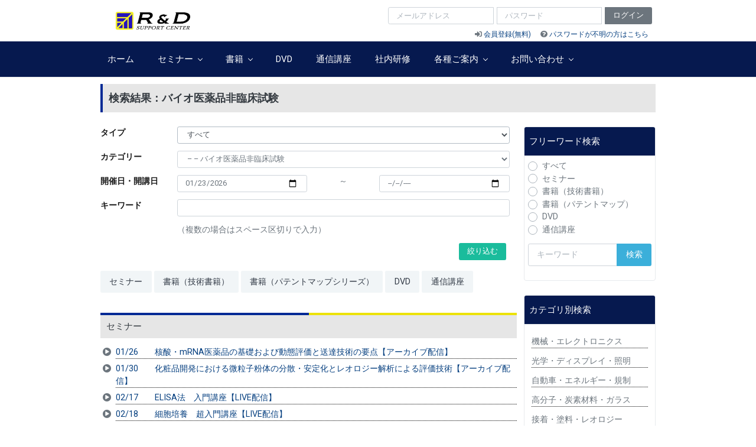

--- FILE ---
content_type: text/html; charset=UTF-8
request_url: https://www.rdsc.co.jp/search/index?sch_tag_id=339
body_size: 70314
content:
<!DOCTYPE html>
<html lang="ja">
    <head>
    <!-- Google Tag Manager -->
    <script>(function(w,d,s,l,i){w[l]=w[l]||[];w[l].push({'gtm.start':
    new Date().getTime(),event:'gtm.js'});var f=d.getElementsByTagName(s)[0],
    j=d.createElement(s),dl=l!='dataLayer'?'&l='+l:'';j.async=true;j.src=
    'https://www.googletagmanager.com/gtm.js?id='+i+dl;f.parentNode.insertBefore(j,f);
    })(window,document,'script','dataLayer','GTM-K4J26KW');</script>
    <!-- End Google Tag Manager -->

    <title>バイオ医薬品非臨床試験 | R&amp;D支援センター</title>
        <meta charset="utf-8" />
        <meta name="viewport" content="width=device-width, initial-scale=1.0">

        <!-- CSRF Token -->
        <meta name="csrf-token" content="0I0YNnBUvfdJMo9tOjQwSRO8RY9cfngg9Ur59ZCB">



        <meta http-equiv="X-UA-Compatible" content="IE=edge" />
        <!-- App favicon -->
<link rel="shortcut icon" href="https://www.rdsc.co.jp/assets/images/favicon.ico">


<!-- App css -->
<link href="https://www.rdsc.co.jp/assets/css/bootstrap.min.css" rel="stylesheet" type="text/css" />
<link href="https://www.rdsc.co.jp/assets/css/icons.min.css" rel="stylesheet" type="text/css" />
<link href="https://www.rdsc.co.jp/assets/css/app.min.css" rel="stylesheet" type="text/css" />
<link href="https://www.rdsc.co.jp/assets/css/style.css" rel="stylesheet" type="text/css" />
<script>
    <!-- Google Analytics -->
    (function(i,s,o,g,r,a,m){i['GoogleAnalyticsObject']=r;i[r]=i[r]||function(){
    (i[r].q=i[r].q||[]).push(arguments)},i[r].l=1*new Date();a=s.createElement(o),
    m=s.getElementsByTagName(o)[0];a.async=1;a.src=g;m.parentNode.insertBefore(a,m)
    })(window,document,'script','https://www.google-analytics.com/analytics.js','ga');

    ga('create', 'UA-66999989-1', 'auto');
    ga('send', 'pageview');
    <!-- End Google Analytics -->

</script>

</head>
<body class="boxed-layout">
<!-- Google Tag Manager (noscript) -->
<noscript><iframe src="https://www.googletagmanager.com/ns.html?id=GTM-K4J26KW"
height="0" width="0" style="display:none;visibility:hidden"></iframe></noscript>
<!-- End Google Tag Manager (noscript) -->
<div id="if_need_loader" style="display:none;">
      <div id="preloader">
            <div id="status">
                <div class="bouncingLoader"><div ></div><div ></div><div ></div></div>
            </div>
        </div>
        </div>

  <!-- Navigation Bar-->
 <header id="topnav">

    <!-- Topbar Start -->
    <div class="navbar-custom">
        <div class="container-fluid">
            <ul class="list-unstyled topnav-menu float-right mb-0">

                <li class="d-md-none mt-3 mr-2">
                    <a href="https://www.rdsc.co.jp/login"><button class="btn btn-sm btn-secondary waves-effect" type="button">
                        ログイン
                    </button></a>
                </li>

                <li class="dropdown notification-list">
                    <!-- Mobile menu toggle-->
                    <a class="navbar-toggle nav-link">
                        <div class="lines">
                            <span></span>
                            <span></span>
                            <span></span>
                        </div>
                    </a>
                    <!-- End mobile menu toggle-->
                </li>

                <li class="d-none d-md-block">
                    <form method="POST" action="https://www.rdsc.co.jp/login" accept-charset="UTF-8" id="f_login" name="f_login" class="mt-2"><input name="_token" type="hidden" value="0I0YNnBUvfdJMo9tOjQwSRO8RY9cfngg9Ur59ZCB">
                        <div class="input-group">
                            <input type="email" name="login_id" id="login_id" class="form-control form-control-sm mr-1" placeholder="メールアドレス" maxlength="100" autocomplete="off" required="required">
                            <input type="password" name="password" id="password" class="form-control form-control-sm mr-1" placeholder="パスワード" maxlength="50" autocomplete="off" required="required">
                            <div class="input-group-append">
                                <button class="btn btn-sm btn-secondary waves-effect" type="submit">
                                    ログイン
                                </button>
                            </div>
                        </div>
                    </form>
                    <div class="mt-1 ml-4 text-right">
                        <span class="mr-2"><small><i class="fas fa-sign-in-alt"></i> <a href="https://www.rdsc.co.jp/user/add">会員登録(無料)</a></small></span>
                        <span class="mr-1"><small><i class="fas fa-question-circle"></i> <a href="https://www.rdsc.co.jp/password/reset">パスワードが不明の方はこちら</a></small></span>
                    </div>
                </li>
            </ul>

            <!-- LOGO -->
            <div class="logo-box">
                <a href="https://www.rdsc.co.jp/home" class="logo text-center">
                    <span class="logo-lg">
                        <img src="https://www.rdsc.co.jp/assets/images/logo.jpg" alt="" height="40">
                    </span>
                    <span class="logo-sm">
                        <img src="https://www.rdsc.co.jp/assets/images/logo.jpg" alt="" height="24">
                    </span>
                </a>
            </div>


            <div class="clearfix"></div>
        </div>
    </div>
    <!-- end Topbar -->

    <div class="topbar-menu">
        <div class="container-fluid">
            <div id="navigation">
                <!-- Navigation Menu-->
                <ul class="navigation-menu">
                    <li>
                        <a href="https://www.rdsc.co.jp/home">ホーム</a>
                    </li>
                    <li class="has-submenu">
                        <a href="#">セミナー <div class="arrow-down"></div></a>
                        <ul class="submenu">
                            <li>
                                <a href="https://www.rdsc.co.jp/items/seminar?sch_seminar_target=1">セミナー</a>
                            </li>
                            <li>
                                <a href="https://www.rdsc.co.jp/items/seminar?sch_seminar_target=2">セミナー動画（アーカイブ配信）</a>
                            </li>
                        </ul>
                    </li>
                    <li class="has-submenu">
                        <a href="#">書籍 <div class="arrow-down"></div></a>
                        <ul class="submenu">
                            <li>
                                <a href="https://www.rdsc.co.jp/items/book?sch_book_type=1">技術書籍</a>
                            </li>
                            <li>
                                <a href="https://www.rdsc.co.jp/items/book?sch_book_type=2">パテントマップシリーズ</a>
                            </li>
                        </ul>
                    </li>
                    <li>
                        <a href="https://www.rdsc.co.jp/items/dvd">DVD</a>
                    </li>
                    <li>
                        <a href="https://www.rdsc.co.jp/items/course">通信講座</a>
                    </li>
                    <li>
                        <a href="https://rdsc-seminar.com/" target="_blank">社内研修</a>
                    </li>
                    <li class="has-submenu">
                        <a href="#">各種ご案内 <div class="arrow-down"></div></a>
                        <ul class="submenu">
                            <li>
                                <a href="https://www.rdsc.co.jp/pages/entry">お申し込み・お支払い方法</a>
                            </li>
                            <li>
                                <a href="https://www.rdsc.co.jp/pages/advertising">広告掲載について</a>
                            </li>
                        </ul>
                    </li>
                    <li class="has-submenu">
                        <a href="#">お問い合わせ <div class="arrow-down"></div></a>
                        <ul class="submenu">
                            <li>
                                <a href="https://www.rdsc.co.jp/inquiry/input">お問い合わせフォーム</a>
                            </li>
                            <li>
                                <a href="https://www.rdsc.co.jp/pages/faq">よくある質問</a>
                            </li>
                        </ul>
                    </li>
                    <li class="d-md-none">
                        <a href="https://www.rdsc.co.jp/password/reset"><i class="fas fa-question-circle"></i> パスワードの再発行</a>
                    </li>
                    <li class="d-md-none">
                        <a href="https://www.rdsc.co.jp/user/add"><i class="fas fa-sign-in-alt"></i> 会員登録(無料)</a>
                    </li>

                </ul>
                <!-- End navigation menu -->

                <div class="clearfix"></div>
            </div>
            <!-- end #navigation -->
        </div>
        <!-- end container -->
    </div>
    <!-- end navbar-custom --></header>
<!-- End Navigation Bar-->  <div class="wrapper">
    <div class="container-fluid">
            


<div class="row">
    <div class="col pr-0 pl-0">
        <div class="card-box mb-3">
            <h4 class="header-main mb-3">検索結果：バイオ医薬品非臨床試験</h4>
        </div>
    </div><!-- end col -->
</div>
<!-- end row -->

<div class="row">
    <div class="col-lg-9 col-md-8 pr-0 pl-0">
        <div class="card-box pt-0">

            <form method="GET" action="https://www.rdsc.co.jp/search/index" accept-charset="UTF-8" id="f_sch" name="f_sch"><input id="prclsttrnskey" name="prclsttrnskey" type="hidden" value=""><input id="pre_mode" name="pre_mode" type="hidden" value="1"><input id="sch_sort_column" name="sch_sort_column" type="hidden"><input id="sch_sort_type" name="sch_sort_type" type="hidden">

            <div class="row mx-0 mb-2">
                <div class="col-md-2 col-sm-12 mx-0 px-0 item-header">タイプ</div>
                <div class="col-md-10 col-sm-12 mx-0">
                    <select id="sch_keyword_type" class="form-control form-control-sm" autofocus name="sch_keyword_type"><option value="all" selected="selected">すべて</option><option value="seminar">セミナー</option><option value="book1">書籍（技術書籍）</option><option value="book2">書籍（パテントマップ）</option><option value="dvd">DVD</option><option value="course">通信講座</option></select>
                    
                </div>
            </div>

            <div class="row mx-0 mb-2">
                <div class="col-md-2 col-sm-12 mx-0 px-0 item-header">カテゴリー</div>
                <div class="col-md-10 col-sm-12 mx-0">
                    <select id="sch_tag_id" class="form-control form-control-sm" name="sch_tag_id"><option value=""></option><option value="1">機械・エレクトロニクス</option><option value="2">– 実装</option><option value="3">– – 実装プロセス</option><option value="4">– – – ワイヤボンディング</option><option value="5">– – – セミアディティブ</option><option value="6">– – – 光回路実装</option><option value="7">– – – COF</option><option value="8">– – – フリップチップ、超音波実装</option><option value="10">– – プリンテッドエレクトロニクス</option><option value="11">– – – スクリーン印刷</option><option value="12">– – – インクジェット</option><option value="13">– – – 電子写真</option><option value="15">– – 実装材料</option><option value="16">– – – はんだ、鉛フリー、ウィスカ</option><option value="17">– – – めっき、鍍金、電解、無電解、浴</option><option value="18">– – – 電鋳</option><option value="19">– – – 基板、プリント配線板、FPC、CCL</option><option value="20">– – – ACF、NCF、導電性接着剤</option><option value="22">– – レーザ加工・接合</option><option value="23">– – – レーザ溶着、異種材料接合</option><option value="24">– – – YAG、半導体レーザ</option><option value="28">– 印刷</option><option value="29">– – 印刷プロセス</option><option value="30">– – – インクジェット</option><option value="31">– – – 電子写真</option><option value="33">– – 印刷材料</option><option value="34">– – – インク</option><option value="35">– – – トナー、バインダー</option><option value="36">– – – メディア、紙</option><option value="38">– – 画質評価</option><option value="41">– 機械・メカトロ・金属</option><option value="42">– – 機械設計・回転機械</option><option value="43">– – ねじ締結</option><option value="44">– – トライボロジー、摩擦・摩耗、潤滑油</option><option value="45">– – 鉄鋼・非鉄金属</option><option value="46">– – メカトロ二クス・ロボット</option><option value="49">– エレクトロニクス</option><option value="50">– – 電子部品、電子機器</option><option value="51">– – – セラミックス、LTCC</option><option value="52">– – – コンデンサ、MLCC</option><option value="53">– – – センサ、加速度、角速度、ジャイロ</option><option value="54">– – – アクチュエータ、モータ</option><option value="55">– – – 電波吸収体、ノイズ対策、アンテナ</option><option value="57">– – 回路</option><option value="58">– – – 回路設計、アナログ、デジタル</option><option value="59">– – – 電気抵抗測定、インピーダンス</option><option value="61">– – 熱対策</option><option value="62">– – – 熱設計、放熱</option><option value="64">– – 信頼性</option><option value="65">– – – 加速試験、ワイブル解析</option><option value="66">– – – FMEA、FTA</option><option value="67">– – – マイグレーション</option><option value="68">– – – 静電気、ESD</option><option value="69">– – – 外観検査</option><option value="73">– 半導体</option><option value="74">– – 製造プロセス</option><option value="75">– – – 成膜、リソグラフィ、露光</option><option value="76">– – – CMP、スラリー</option><option value="77">– – – ドライエッチング、ウェットエッチング</option><option value="78">– – – ナノインプリント</option><option value="80">– – 半導体材料</option><option value="81">– – – Si、GaAs、SiC、GaN、Ga₂O₃</option><option value="82">– – – レジスト、絶縁膜</option><option value="83">– – – 封止樹脂、半導体パッケージ</option><option value="85">– – MEMS・マイクロマシン</option><option value="87">– – パワーデバイス</option><option value="88">– – – IGBT、MOS-FET、SiC、GaN</option><option value="90">– – 薄膜</option><option value="91">– – – スパッタリング</option><option value="92">– – – 真空</option><option value="93">– – – ゾル－ゲル</option><option value="94">– – – 応力、付着力</option><option value="96">– – 透明導電膜</option><option value="97">– – – ITO、ZnO</option><option value="99">– – 有機半導体・有機デバイス</option><option value="100">– – – 導電性高分子、PEDOT、PSS</option><option value="101">– – – TFT、有機トランジスタ</option><option value="105">– 通信</option><option value="106">– – レーザ、ケーブル、コネクタ、光電融合</option><option value="109">– NANDメモリ、量子半導体</option><option value="115">光学・ディスプレイ・照明</option><option value="116">– ディスプレイ</option><option value="117">– – 液晶ディスプレイ（LCD）</option><option value="118">– – – バックライト、LED、導光板、拡散板</option><option value="119">– – – 光学フィルム、偏光、位相差、反射防止</option><option value="120">– – – 液晶配向、ラビング、光配向</option><option value="121">– – – カラーフィルタ</option><option value="122">– – – タッチパネル、抵抗膜、静電容量</option><option value="123">– – – 3Dディスプレイ、立体映像</option><option value="125">– – 有機EL（OLED）</option><option value="126">– – – 発光材料、燐光</option><option value="127">– – – 回路</option><option value="128">– – – 封止</option><option value="130">– – 次世代ディスプレイ</option><option value="133">– 光学・照明</option><option value="134">– – 光学樹脂・ポリマー</option><option value="135">– – 光学薄膜</option><option value="136">– – 光学系設計</option><option value="138">– – レンズ</option><option value="139">– – – 成形、モールド、ナノインプリント</option><option value="140">– – – 研削、研磨、コーティング</option><option value="142">– – LED・照明</option><option value="143">– – – 蛍光体</option><option value="144">– – – 封止、パッケージ</option><option value="145">– – – チップ</option><option value="146">– – – 半導体レーザ、LD</option><option value="148">– – 光記録・磁気記録</option><option value="149">– – – 光ディスク、光ピックアップ、Blu-ray</option><option value="150">– – – ホログラム、ホログラフィックメモリ</option><option value="152">– – カメラ</option><option value="153">– – – イメージセンサ、撮像素子、CCD、CMOS</option><option value="154">– – – 画像処理、画像評価</option><option value="158">自動車・エネルギー・規制</option><option value="159">– 自動車</option><option value="160">– – カーエレクトロニクス</option><option value="161">– – – 半導体、デバイス、電子部品</option><option value="162">– – – 自動運転、センサ、ディスプレイ</option><option value="163">– – – 電気自動車、EV、ハイブリッド車、HEV、急速充電</option><option value="165">– – 車体材料</option><option value="166">– – – 内装</option><option value="167">– – – 外装（金属・プラスチック）</option><option value="169">– – 燃料タンク</option><option value="170">– – エンジン・内燃機関</option><option value="173">– エネルギー</option><option value="174">– – 電池・発電</option><option value="175">– – – LIB、正極、負極、電解液、固体電解質、セパレータ</option><option value="176">– – – キャパシタ、電気二重層</option><option value="177">– – – PEFC、PAFC、MCFC、SOFC、水素燃料電池</option><option value="178">– – – 無機太陽電池、シリコン太陽電池</option><option value="179">– – – ペロブスカイト太陽電池、有機薄膜太陽電池</option><option value="180">– – – 風力発電</option><option value="181">– – – 地熱発電、マイクロ水力発電</option><option value="182">– – – 核融合発電、フュージョンエネルギー</option><option value="183">– – – 熱電変換、ペルチェ素子</option><option value="185">– – 省エネ・環境負荷低減</option><option value="186">– – – スマートグリッド</option><option value="187">– – – 潜熱蓄熱、化学蓄熱</option><option value="188">– – – バイオマス利用（セルロース、リグニンなど）</option><option value="189">– – – バイオエタノール、バイオ燃料</option><option value="193">– 環境関連事業</option><option value="194">– – 水処理・浄水・排水</option><option value="195">– – – 水ビジネス、プラント</option><option value="196">– – – 膜分離活性汚泥法、MBR、逆浸透膜、RO膜</option><option value="198">– – レアアース、レアメタル（採掘・分離・回収）</option><option value="199">– – 土壌・水質・PHREEQC</option><option value="200">– – 建材・土木</option><option value="204">– 法規制</option><option value="205">– – 化学物質（WEEE・RoHS・REACH・PFAS）</option><option value="206">– – EuP指令・CEマーク</option><option value="207">– – 揮発性ガス・VOC・ダイオキシン</option><option value="212">高分子・炭素材料・ガラス</option><option value="213">– 高分子</option><option value="214">– – 樹脂・ポリマー</option><option value="215">– – – ポリウレタン</option><option value="216">– – – エポキシ樹脂</option><option value="217">– – – ポリイミド、フェノール樹脂</option><option value="218">– – – シリコーン</option><option value="219">– – – その他の樹脂</option><option value="221">– – 高性能化・改質</option><option value="222">– – – 合成、モノマー、オリゴマー</option><option value="223">– – – 重合、架橋、マイクロリアクター</option><option value="224">– – – 結晶化、構造、ガラス転移、熱膨張</option><option value="225">– – – アロイ、ブレンド、ナノコンポジット</option><option value="226">– – – フィラー、充填、熱伝導性、放熱</option><option value="227">– – – 添加剤（難燃剤、熱安定剤、紫外線吸収剤、可塑剤、架橋剤など）</option><option value="228">– – – 劣化、変色、対策</option><option value="229">– – – 破壊、強度、変形、残留応力、アニール処理、破面解析</option><option value="230">– – – 表面処理、表面改質、大気圧プラズマ、コロナ処理</option><option value="232">– – 成形（成型）加工</option><option value="233">– – – 押出、スクリュー、ダイ、二軸、混練、コンパウンド、異型</option><option value="234">– – – 射出、加飾、金型、発泡</option><option value="235">– – – 熱成形、ブロー成形、中空成形、ペットボトル、カバー</option><option value="236">– – – ウェブハンドリング、巻取り、巻出し、ロールtoロール、テンション</option><option value="238">– – プラスチック</option><option value="239">– – – エンプラ、制振材料、音響材料、断熱材料</option><option value="240">– – – ポリ乳酸、PLA、植物由来、CNF、自己修復材料</option><option value="241">– – – GFRP、CFRP、CFRTP、有機無機ハイブリッド</option><option value="242">– – – フィルム、シート</option><option value="243">– – – 延伸、配向</option><option value="244">– – – 包装、バリア、ラミネート</option><option value="246">– – 繊維</option><option value="247">– – – 不織布</option><option value="249">– – ゴム・エラストマー</option><option value="250">– – – ゴム、練り、混練、劣化、寿命、試験</option><option value="251">– – – 熱可塑性エラストマー、劣化</option><option value="255">– 炭素材料</option><option value="256">– – カーボンブラック・導電性・分散</option><option value="257">– – カーボンナノチューブ</option><option value="258">– – – ナノファイバー、ナノホーン、グラフェン、グラファイト</option><option value="261">– ガラス</option><option value="262">– – ディスプレイ用途</option><option value="263">– – 自動車用途</option><option value="264">– – 建築・建材用途</option><option value="267">接着・塗料・レオロジー</option><option value="268">– 塗料・接着剤・粘着剤</option><option value="269">– – 塗布膜、ダイコーティング、塗工</option><option value="270">– – 塗料、塗装不良、塗膜</option><option value="271">– – UV硬化（光硬化）、EB硬化、重合開始剤</option><option value="272">– – 接着剤、粘着剤</option><option value="273">– – 色材、顔料、染料</option><option value="276">– 表面科学・界面科学</option><option value="277">– – ぬれ、表面張力、接触角、接着</option><option value="278">– – 超親水・超撥水</option><option value="279">– – シランカップリング剤、プラズマ処理、表面改質</option><option value="281">– レオロジー・粘弾性</option><option value="282">– – 高分子粘弾性、動的粘弾性、熱分析</option><option value="283">– – 分散系レオロジー、チクソトロピー</option><option value="284">– – SP値（溶解度パラメータ）</option><option value="286">– 乳化・エマルション</option><option value="287">– – 乳化、可溶化、エマルション</option><option value="288">– – 界面活性剤、起泡・消泡・脱泡</option><option value="292">粉体・化学工学・分析</option><option value="293">– コロイド化学・粉体工学</option><option value="294">– – ナノ粒子・微粒子、分散・凝集プロセス</option><option value="295">– – 撹拌（攪拌）、混合、乳化重合、懸濁重合、超臨界</option><option value="296">– – 粉体ハンドリング、粉砕、分級、造粒、打錠</option><option value="297">– – 分離、吸着、蒸留、ろ過（濾過）、晶析</option><option value="300">– 化学工学</option><option value="301">– – 乾燥（操作・装置）</option><option value="302">– – 伝熱、熱伝導、熱拡散、ふく射</option><option value="303">– – 超音波、ソノケミストリー</option><option value="304">– – 第一原理計算</option><option value="307">– 触媒</option><option value="308">– – 自動車触媒、工業触媒、触媒劣化</option><option value="309">– – 光触媒</option><option value="311">– 分析・解析・観察</option><option value="312">– – FT-IR、赤外分光、ラマン分光、異物分析、添加剤分析</option><option value="313">– – ガスクロマトグラフィー、液体クロマトグラフィー、HPLC</option><option value="319">医薬品・医療機器</option><option value="320">– 疾病治療薬開発・医療ニーズ</option><option value="321">– – がん（癌）・悪性腫瘍・抗がん剤開発</option><option value="322">– – 自己免疫疾患（関節リウマチ・エリテマトーデス・炎症性腸疾患）</option><option value="323">– – 泌尿器・腎疾患（腎臓病・糖尿病）</option><option value="324">– – 疼痛・かゆみ・痛み</option><option value="325">– – 神経疾患・精神疾患・アルツハイマー・パーキンソン病</option><option value="326">– – ウイルス・真菌系・感染症・敗血症</option><option value="327">– – 疲労・ストレス</option><option value="328">– – 骨疾患・関節疾患・変形性関節症</option><option value="329">– – 再生医療・遺伝子治療</option><option value="330">– – バイオ医薬・抗体医薬・核酸医薬開発</option><option value="334">– 創薬研究・非臨床試験</option><option value="335">– – 創薬研究</option><option value="336">– – 薬物動態試験</option><option value="337">– – 安全性試験・毒性試験</option><option value="338">– – 薬効薬理試験</option><option value="339" selected="selected">– – バイオ医薬品非臨床試験</option><option value="342">– 臨床試験・GCP</option><option value="343">– – 開発システム・CSV・Part11・eCTD</option><option value="344">– – 有害事象・臨床検査値</option><option value="345">– – 統計解析・臨床統計</option><option value="346">– – データマネジメント・DM・EDC</option><option value="347">– – モニタリング・SOP・GCP監査</option><option value="348">– – 製造販売後試験・副作用情報・GVP・安全性情報</option><option value="349">– – グローバル臨床試験・国際共同治験・海外臨床データ</option><option value="350">– – 薬事・メディカルライティング・承認申請・CTD</option><option value="351">– – 治験補償・法務関連</option><option value="352">– – プロジェクトマネジメント</option><option value="355">– 経営企画・マーケティング</option><option value="356">– – ポートフォリオマネジメント・意思決定</option><option value="357">– – マーケティング・セグメンテーション・ターゲティング・ポジショニング</option><option value="358">– – MR・プロモーション</option><option value="359">– – ジェネリック医薬品</option><option value="360">– – 海外マーケティング・海外市場動向</option><option value="361">– – 薬価戦略・医療制度</option><option value="364">– 特許戦略・LCM・ライセンス</option><option value="365">– – 特許出願・明細書作成・ライフサイクルマネージメント・知財戦略</option><option value="366">– – ライセンス・デューデリジェンス</option><option value="369">– 製剤開発・包装設計</option><option value="370">– – 製剤ニーズ・口腔内崩壊錠・経鼻・経皮吸収製剤</option><option value="371">– – 製剤設計・製剤化技術・DDS</option><option value="372">– – 医薬品包装・設計・表示</option><option value="375">– 分析・品質試験・CMC・薬事申請</option><option value="376">– – 規格および試験法・分析法バリデーション</option><option value="377">– – 安定性試験</option><option value="378">– – キャリブレーション・校正</option><option value="379">– – CMC薬事</option><option value="380">– – 抗体・バイオ品質試験</option><option value="383">– 医薬品製造・GMP</option><option value="384">– – 製造システム・CSV・ERP・MES・LIMS</option><option value="385">– – 工場設備・設計・維持管理・URS</option><option value="386">– – 工業化・スケールアップ</option><option value="387">– – 品質保証・QA</option><option value="388">– – 単位操作・造粒・打錠・撹拌・粉砕・凍結乾燥</option><option value="389">– – 無菌医薬品製造・微生物管理</option><option value="390">– – 原薬・中間体製造</option><option value="391">– – 輸送・GDP</option><option value="392">– – ＧＭＰ監査</option><option value="395">– 医療機器</option><option value="396">– – 開発・臨床試験</option><option value="397">– – 薬事申請</option><option value="398">– – 製造・QMS・ISO13485</option><option value="399">– – デバイス・プレフィルドシリンジ</option><option value="400">– – 医療材料</option><option value="401">– – バイオセンサ・バイオチップ</option><option value="402">– – ソフトウェア・IEC62304</option><option value="405">– 体外診断薬</option><option value="406">– – 開発・薬事申請</option><option value="407">– – 製造・QMS</option><option value="408">– – 品質管理</option><option value="411">化粧品・食品</option><option value="412">– 化粧品</option><option value="413">– – 皮膚生理学・皮膚測定</option><option value="414">– – 化粧品マーケティング・パッケージデザイン</option><option value="415">– – 処方設計設計・界面化学</option><option value="416">– – 化粧品評価・使用感・官能評価</option><option value="417">– – 医薬部外品</option><option value="418">– – 香料開発・におい評価</option><option value="419">– – メイクアップ化粧品・粉体</option><option value="420">– – 化粧品ＧＭＰ・委受託製造</option><option value="421">– – 化粧品原料・素材開発</option><option value="483">– – 化粧品規制</option><option value="425">– 食品</option><option value="426">– – 食品開発・期限設定・素材開発・評価</option><option value="427">– – 異物混入対策・製造工程</option><option value="428">– – 食品包装・規制</option><option value="432">R&amp;D・マネジメント・特許</option><option value="433">– マーケティング</option><option value="434">– – 市場調査、情報収集</option><option value="435">– – インタビュー、ヒアリング、アンケート</option><option value="436">– – 技術マーケティング、商品マーケティング</option><option value="437">– – ポジショニングマップ、SWOT分析</option><option value="440">– 研究・開発・マネジメント・予算管理</option><option value="441">– – 共同研究開発、産官学連携、異業種連携</option><option value="442">– – ロードマップ、ステージゲート、中止・撤退</option><option value="443">– – 原価計算、コストダウン</option><option value="446">– 特許・知的財産</option><option value="447">– – パテントマップ</option><option value="448">– – 特許明細書、拒絶理由通知</option><option value="449">– – 特許調査、侵害対策</option><option value="450">– – 海外特許</option><option value="453">製造・工場・品質管理</option><option value="454">– 信頼性評価・品質検査</option><option value="455">– – 信頼性評価、故障解析、加速試験</option><option value="456">– – 外観検査、目視検査</option><option value="459">– 生産・製造プロセス・工場管理</option><option value="460">– – ヒューマンエラー、なぜなぜ分析、根本原因解析</option><option value="461">– – クリーンルーム、ドライルーム、パーティクルカウンタ</option><option value="462">– – 洗浄技術、清浄度評価</option><option value="463">– – 安全、防災、耐震、爆発、事故</option><option value="464">– – 工場見学、作業員教育</option><option value="482">– – 防菌、カビ</option><option value="467">スキルアップ・デザイン</option><option value="468">– 人材育成・スキルアップ</option><option value="469">– – プレゼンテーション、ロジカルシンキング</option><option value="470">– – 技術文書作成、テクニカルライティング</option><option value="471">– – 統計学、ベイズ推定、多変量解析</option><option value="472">– – 外国語（英語・中国語・韓国語など）、英文</option><option value="478">– 人間工学・デザイン</option><option value="479">– – 官能評価、デザイン、高級感、感性工学</option><option value="480">– – 人間工学、ユーザビリティ</option><option value="481">– – 色彩工学、測光・測色</option><option value="484">AI・人工知能</option><option value="485">– ディープラーニング・機械学習・生成AI</option><option value="486">– IoT・DX</option></select>
                    
                </div>
            </div>

            <div class="row mx-0 mb-2">
                <div class="col-md-2 col-sm-12 mx-0 px-0 item-header">開催日・開講日</div>
                <div class="col-md-10 col-sm-12 mx-0">
                    <div class="row">
                        <div class="col-md-5 col-sm-12">
                            <input id="sch_start_date_from" maxlength="10" class="form-control form-control-sm" data-date-format="YYYY-MM-DD" name="sch_start_date_from" type="date" value="2026-01-23">
                        </div>
                        <div class="col-md-2 col-sm-12 text-center">
                            ～ 
                        </div>
                        <div class="col-md-5 col-sm-12">
                            <input id="sch_start_date_to" maxlength="10" class="form-control form-control-sm" data-date-format="YYYY-MM-DD" name="sch_start_date_to" type="date" value="">
                        </div>
                    </div>
                    
                    
                </div>
            </div>

            <div class="row mx-0 mb-2">
                <div class="col-md-2 col-sm-12 mx-0 px-0 item-header">キーワード</div>
                <div class="col-md-10 col-sm-12 mx-0">
                    <input id="sch_keyword" maxlength="100" class="form-control form-control-sm mb-2" name="sch_keyword" type="text" value="">

                    （複数の場合はスペース区切りで入力）
                    
                </div>
            </div>

            <div class="row mx-0 mb-2 text-right">
                <div class="col-md-12 col-sm-12 mx-0">
                    <button type="submit" class="btn btn-sm btn-success waves-effect mr-1 mb-1">絞り込む</button>
                </div>
            </div>

            </form>

        </div>

        <div class="card-box pt-0">
            <div class="card-box mb-3">
                <a href="#link_seminar"><button type="button" class="btn btn-light waves-effect">セミナー</button></a>
                <a href="#link_book1"><button type="button" class="btn btn-light waves-effect">書籍（技術書籍）</button></a>
                <a href="#link_book2"><button type="button" class="btn btn-light waves-effect">書籍（パテントマップシリーズ）</button></a>
                <a href="#link_dvd"><button type="button" class="btn btn-light waves-effect">DVD</button></a>
                <a href="#link_course"><button type="button" class="btn btn-light waves-effect">通信講座</button></a>
            </div>
        </div>

        <div id="link_seminar" class="table-responsive"></div>
        <h5 class="header-sub">セミナー</h5>
                <ul class="topics-list list-unstyled mt-2 mb-3">
                            <li class="topics-item ml-1"><a href="https://www.rdsc.co.jp/seminar/2601100A">01/26　　核酸・mRNA医薬品の基礎および動態評価と送達技術の要点【アーカイブ配信】</a></li>
                            <li class="topics-item ml-1"><a href="https://www.rdsc.co.jp/seminar/260188A">01/30　　化粧品開発における微粒子粉体の分散・安定化とレオロジー解析による評価技術【アーカイブ配信】</a></li>
                            <li class="topics-item ml-1"><a href="https://www.rdsc.co.jp/seminar/260221">02/17　　ELISA法　入門講座【LIVE配信】</a></li>
                            <li class="topics-item ml-1"><a href="https://www.rdsc.co.jp/seminar/260233">02/18　　細胞培養　超入門講座【LIVE配信】</a></li>
                            <li class="topics-item ml-1"><a href="https://www.rdsc.co.jp/seminar/260221A">02/19　　ELISA法　入門講座【アーカイブ配信】</a></li>
                            <li class="topics-item ml-1"><a href="https://www.rdsc.co.jp/seminar/260233A">02/24　　細胞培養　超入門講座【アーカイブ配信】</a></li>
                            <li class="topics-item ml-1"><a href="https://www.rdsc.co.jp/seminar/260453">04/21　　再生医療等製造施設におけるGCTP（製造管理・品質管理）対応のポイントと査察対応【WEBセミナー】</a></li>
                            <li class="topics-item ml-1"><a href="https://www.rdsc.co.jp/seminar/260453A">04/22　　再生医療等製造施設におけるGCTP（製造管理・品質管理）対応のポイントと査察対応【アーカイブ配信】</a></li>
                            <li class="topics-item ml-1"><a href="https://www.rdsc.co.jp/seminar/260435">04/23　　バイオリアクターにおける操作の設計とスケールアップ対応手法【WEBセミナー】</a></li>
                            <li class="topics-item ml-1"><a href="https://www.rdsc.co.jp/seminar/260435A">04/24　　バイオリアクターにおける操作の設計とスケールアップ対応手法【アーカイブ配信】</a></li>
                            <li class="topics-item ml-1"><a href="https://www.rdsc.co.jp/seminar/260551">05/21　　バイオ医薬品製造におけるプロセス開発とスケールアップ手法【WEBセミナー】</a></li>
                            <li class="topics-item ml-1"><a href="https://www.rdsc.co.jp/seminar/260551A">05/22　　バイオ医薬品製造におけるプロセス開発とスケールアップ手法【アーカイブ配信】</a></li>
                        </ul>
                <p class="text-right"><a href="#">ページトップへ</a><p>

        <div id="link_book1" class="table-responsive"></div>
        <h5 class="header-sub">書籍（技術書籍）</h5>
                <ul class="topics-list list-unstyled mt-2 mb-3">
                        </ul>
                <p class="text-right"><a href="#">ページトップへ</a><p>

        <div id="link_book2" class="table-responsive"></div>
        <h5 class="header-sub">書籍（パテントマップシリーズ）</h5>
                <ul class="topics-list list-unstyled mt-2 mb-3">
                        </ul>
                <p class="text-right"><a href="#">ページトップへ</a><p>

        <div id="link_dvd" class="table-responsive"></div>
        <h5 class="header-sub">DVD</h5>
                <ul class="topics-list list-unstyled mt-2 mb-3">
                        </ul>
                <p class="text-right"><a href="#">ページトップへ</a><p>

        <div id="link_course" class="table-responsive"></div>
        <h5 class="header-sub">通信講座</h5>
                <ul class="topics-list list-unstyled mt-2 mb-3">
                        </ul>
                <p class="text-right"><a href="#">ページトップへ</a><p>

    </div>

    <div class="col-lg-3 col-md-4 px-0 pl-xl-2 pl-md-2">
        <div class="card">
    <h5 class="card-header searchbox-header">フリーワード検索</h5>
    <form method="GET" action="https://www.rdsc.co.jp/search/index" accept-charset="UTF-8" id="f_sch" name="f_sch">
    <div class="card-body pt-1 pl-1 pr-1">
        <div class="custom-control custom-radio">
            <input type="radio" id="sch_keyword_type-all" name="sch_keyword_type" class="custom-control-input" value="all">
            <label class="custom-control-label" for="sch_keyword_type-all">すべて</label>
        </div>
        <div class="custom-control custom-radio">
            <input type="radio" id="sch_keyword_type-seminar" name="sch_keyword_type" class="custom-control-input" value="seminar">
            <label class="custom-control-label" for="sch_keyword_type-seminar">セミナー</label>
        </div>
        <div class="custom-control custom-radio">
            <input type="radio" id="sch_keyword_type-book1" name="sch_keyword_type" class="custom-control-input" value="book1">
            <label class="custom-control-label" for="sch_keyword_type-book1">書籍（技術書籍）</label>
        </div>
        <div class="custom-control custom-radio">
            <input type="radio" id="sch_keyword_type-book2" name="sch_keyword_type" class="custom-control-input" value="book2">
            <label class="custom-control-label" for="sch_keyword_type-book2">書籍（パテントマップ）</label>
        </div>
        <div class="custom-control custom-radio">
            <input type="radio" id="sch_keyword_type-dvd" name="sch_keyword_type" class="custom-control-input" value="dvd">
            <label class="custom-control-label" for="sch_keyword_type-dvd">DVD</label>
        </div>
        <div class="custom-control custom-radio">
            <input type="radio" id="sch_keyword_type-course" name="sch_keyword_type" class="custom-control-input" value="course">
            <label class="custom-control-label" for="sch_keyword_type-course">通信講座</label>
        </div>
        <div class="input-group mt-2">
            <input id="sch_keyword" maxlength="100" class="form-control" placeholder="キーワード" aria-label="検索キーワード" aria-describedby="basic-addon" name="sch_keyword" type="text" value="">
            <div class="input-group-append">
                <button class="btn btn-primary waves-effect waves-light" type="submit">検索</button>
            </div>
        </div>
    </div>
    </form>
</div>

<!-- PC mode menu -->
<div class="card d-none d-md-block">
    <h5 class="card-header searchbox-header">カテゴリ別検索</h5>
    <div class="card-body px-2 py-2">
        <ul class="list-unstyled mx-0">
            <li class="btn-group mt-1 category-dropdown">
                <span class="dropdown-toggle waves-effect waves-light" data-toggle="dropdown" aria-expanded="false" disabled>機械・エレクトロニクス</span>
                    <div class="dropdown-menu" x-placement="bottom-start" style="position: absolute; transform: translate3d(0px, 37px, 0px); top: 0px; left: 0px; will-change: transform;">
                            <a href="https://www.rdsc.co.jp/search/index?sch_tag_id=2" class="dropdown-item">実装</a>
                            <a href="https://www.rdsc.co.jp/search/index?sch_tag_id=28" class="dropdown-item">印刷</a>
                            <a href="https://www.rdsc.co.jp/search/index?sch_tag_id=41" class="dropdown-item">機械・メカトロ・金属</a>
                            <a href="https://www.rdsc.co.jp/search/index?sch_tag_id=49" class="dropdown-item">エレクトロニクス</a>
                            <a href="https://www.rdsc.co.jp/search/index?sch_tag_id=73" class="dropdown-item">半導体</a>
                            <a href="https://www.rdsc.co.jp/search/index?sch_tag_id=105" class="dropdown-item">通信</a>
                            <a href="https://www.rdsc.co.jp/search/index?sch_tag_id=109" class="dropdown-item">NANDメモリ、量子半導体</a>
                        </div>
                </li>
            <li class="btn-group mt-1 category-dropdown">
                <span class="dropdown-toggle waves-effect waves-light" data-toggle="dropdown" aria-expanded="false" disabled>光学・ディスプレイ・照明</span>
                    <div class="dropdown-menu" x-placement="bottom-start" style="position: absolute; transform: translate3d(0px, 37px, 0px); top: 0px; left: 0px; will-change: transform;">
                            <a href="https://www.rdsc.co.jp/search/index?sch_tag_id=116" class="dropdown-item">ディスプレイ</a>
                            <a href="https://www.rdsc.co.jp/search/index?sch_tag_id=133" class="dropdown-item">光学・照明</a>
                        </div>
                </li>
            <li class="btn-group mt-1 category-dropdown">
                <span class="dropdown-toggle waves-effect waves-light" data-toggle="dropdown" aria-expanded="false" disabled>自動車・エネルギー・規制</span>
                    <div class="dropdown-menu" x-placement="bottom-start" style="position: absolute; transform: translate3d(0px, 37px, 0px); top: 0px; left: 0px; will-change: transform;">
                            <a href="https://www.rdsc.co.jp/search/index?sch_tag_id=159" class="dropdown-item">自動車</a>
                            <a href="https://www.rdsc.co.jp/search/index?sch_tag_id=173" class="dropdown-item">エネルギー</a>
                            <a href="https://www.rdsc.co.jp/search/index?sch_tag_id=193" class="dropdown-item">環境関連事業</a>
                            <a href="https://www.rdsc.co.jp/search/index?sch_tag_id=204" class="dropdown-item">法規制</a>
                        </div>
                </li>
            <li class="btn-group mt-1 category-dropdown">
                <span class="dropdown-toggle waves-effect waves-light" data-toggle="dropdown" aria-expanded="false" disabled>高分子・炭素材料・ガラス</span>
                    <div class="dropdown-menu" x-placement="bottom-start" style="position: absolute; transform: translate3d(0px, 37px, 0px); top: 0px; left: 0px; will-change: transform;">
                            <a href="https://www.rdsc.co.jp/search/index?sch_tag_id=213" class="dropdown-item">高分子</a>
                            <a href="https://www.rdsc.co.jp/search/index?sch_tag_id=255" class="dropdown-item">炭素材料</a>
                            <a href="https://www.rdsc.co.jp/search/index?sch_tag_id=261" class="dropdown-item">ガラス</a>
                        </div>
                </li>
            <li class="btn-group mt-1 category-dropdown">
                <span class="dropdown-toggle waves-effect waves-light" data-toggle="dropdown" aria-expanded="false" disabled>接着・塗料・レオロジー</span>
                    <div class="dropdown-menu" x-placement="bottom-start" style="position: absolute; transform: translate3d(0px, 37px, 0px); top: 0px; left: 0px; will-change: transform;">
                            <a href="https://www.rdsc.co.jp/search/index?sch_tag_id=268" class="dropdown-item">塗料・接着剤・粘着剤</a>
                            <a href="https://www.rdsc.co.jp/search/index?sch_tag_id=276" class="dropdown-item">表面科学・界面科学</a>
                            <a href="https://www.rdsc.co.jp/search/index?sch_tag_id=281" class="dropdown-item">レオロジー・粘弾性</a>
                            <a href="https://www.rdsc.co.jp/search/index?sch_tag_id=286" class="dropdown-item">乳化・エマルション</a>
                        </div>
                </li>
            <li class="btn-group mt-1 category-dropdown">
                <span class="dropdown-toggle waves-effect waves-light" data-toggle="dropdown" aria-expanded="false" disabled>粉体・化学工学・分析</span>
                    <div class="dropdown-menu" x-placement="bottom-start" style="position: absolute; transform: translate3d(0px, 37px, 0px); top: 0px; left: 0px; will-change: transform;">
                            <a href="https://www.rdsc.co.jp/search/index?sch_tag_id=293" class="dropdown-item">コロイド化学・粉体工学</a>
                            <a href="https://www.rdsc.co.jp/search/index?sch_tag_id=300" class="dropdown-item">化学工学</a>
                            <a href="https://www.rdsc.co.jp/search/index?sch_tag_id=307" class="dropdown-item">触媒</a>
                            <a href="https://www.rdsc.co.jp/search/index?sch_tag_id=311" class="dropdown-item">分析・解析・観察</a>
                        </div>
                </li>
            <li class="btn-group mt-1 category-dropdown">
                <span class="dropdown-toggle waves-effect waves-light" data-toggle="dropdown" aria-expanded="false" disabled>医薬品・医療機器</span>
                    <div class="dropdown-menu" x-placement="bottom-start" style="position: absolute; transform: translate3d(0px, 37px, 0px); top: 0px; left: 0px; will-change: transform;">
                            <a href="https://www.rdsc.co.jp/search/index?sch_tag_id=320" class="dropdown-item">疾病治療薬開発・医療ニーズ</a>
                            <a href="https://www.rdsc.co.jp/search/index?sch_tag_id=334" class="dropdown-item">創薬研究・非臨床試験</a>
                            <a href="https://www.rdsc.co.jp/search/index?sch_tag_id=342" class="dropdown-item">臨床試験・GCP</a>
                            <a href="https://www.rdsc.co.jp/search/index?sch_tag_id=355" class="dropdown-item">経営企画・マーケティング</a>
                            <a href="https://www.rdsc.co.jp/search/index?sch_tag_id=364" class="dropdown-item">特許戦略・LCM・ライセンス</a>
                            <a href="https://www.rdsc.co.jp/search/index?sch_tag_id=369" class="dropdown-item">製剤開発・包装設計</a>
                            <a href="https://www.rdsc.co.jp/search/index?sch_tag_id=375" class="dropdown-item">分析・品質試験・CMC・薬事申請</a>
                            <a href="https://www.rdsc.co.jp/search/index?sch_tag_id=383" class="dropdown-item">医薬品製造・GMP</a>
                            <a href="https://www.rdsc.co.jp/search/index?sch_tag_id=395" class="dropdown-item">医療機器</a>
                            <a href="https://www.rdsc.co.jp/search/index?sch_tag_id=405" class="dropdown-item">体外診断薬</a>
                        </div>
                </li>
            <li class="btn-group mt-1 category-dropdown">
                <span class="dropdown-toggle waves-effect waves-light" data-toggle="dropdown" aria-expanded="false" disabled>化粧品・食品</span>
                    <div class="dropdown-menu" x-placement="bottom-start" style="position: absolute; transform: translate3d(0px, 37px, 0px); top: 0px; left: 0px; will-change: transform;">
                            <a href="https://www.rdsc.co.jp/search/index?sch_tag_id=412" class="dropdown-item">化粧品</a>
                            <a href="https://www.rdsc.co.jp/search/index?sch_tag_id=425" class="dropdown-item">食品</a>
                        </div>
                </li>
            <li class="btn-group mt-1 category-dropdown">
                <span class="dropdown-toggle waves-effect waves-light" data-toggle="dropdown" aria-expanded="false" disabled>R&D・マネジメント・特許</span>
                    <div class="dropdown-menu" x-placement="bottom-start" style="position: absolute; transform: translate3d(0px, 37px, 0px); top: 0px; left: 0px; will-change: transform;">
                            <a href="https://www.rdsc.co.jp/search/index?sch_tag_id=433" class="dropdown-item">マーケティング</a>
                            <a href="https://www.rdsc.co.jp/search/index?sch_tag_id=440" class="dropdown-item">研究・開発・マネジメント・予算管理</a>
                            <a href="https://www.rdsc.co.jp/search/index?sch_tag_id=446" class="dropdown-item">特許・知的財産</a>
                        </div>
                </li>
            <li class="btn-group mt-1 category-dropdown">
                <span class="dropdown-toggle waves-effect waves-light" data-toggle="dropdown" aria-expanded="false" disabled>製造・工場・品質管理</span>
                    <div class="dropdown-menu" x-placement="bottom-start" style="position: absolute; transform: translate3d(0px, 37px, 0px); top: 0px; left: 0px; will-change: transform;">
                            <a href="https://www.rdsc.co.jp/search/index?sch_tag_id=454" class="dropdown-item">信頼性評価・品質検査</a>
                            <a href="https://www.rdsc.co.jp/search/index?sch_tag_id=459" class="dropdown-item">生産・製造プロセス・工場管理</a>
                        </div>
                </li>
            <li class="btn-group mt-1 category-dropdown">
                <span class="dropdown-toggle waves-effect waves-light" data-toggle="dropdown" aria-expanded="false" disabled>スキルアップ・デザイン</span>
                    <div class="dropdown-menu" x-placement="bottom-start" style="position: absolute; transform: translate3d(0px, 37px, 0px); top: 0px; left: 0px; will-change: transform;">
                            <a href="https://www.rdsc.co.jp/search/index?sch_tag_id=468" class="dropdown-item">人材育成・スキルアップ</a>
                            <a href="https://www.rdsc.co.jp/search/index?sch_tag_id=478" class="dropdown-item">人間工学・デザイン</a>
                        </div>
                </li>
            <li class="btn-group mt-1 category-dropdown">
                <span class="dropdown-toggle waves-effect waves-light" data-toggle="dropdown" aria-expanded="false" disabled>AI・人工知能</span>
                    <div class="dropdown-menu" x-placement="bottom-start" style="position: absolute; transform: translate3d(0px, 37px, 0px); top: 0px; left: 0px; will-change: transform;">
                            <a href="https://www.rdsc.co.jp/search/index?sch_tag_id=485" class="dropdown-item">ディープラーニング・機械学習・生成AI</a>
                            <a href="https://www.rdsc.co.jp/search/index?sch_tag_id=486" class="dropdown-item">IoT・DX</a>
                        </div>
                </li>
        </ul>
    </div>
</div>

<!-- SP mode menu -->
<div class="card d-md-none">
    <h5 class="card-header searchbox-header">カテゴリ別検索</h5>
    <div class="card-body px-2 py-2">
        <ul id="accordion_menu" class="list-unstyled sp-category-menu">
                <li class="py-1">
                <span>機械・エレクトロニクス</a><a data-toggle="collapse" href="#menu1" aria-controls="#menu1" aria-expanded="false"><i class="fas fa-angle-right"></i></span>
            </li>
                <ul id="menu1" class="collapse list-unstyled" data-parent="#accordion_menu">
                        <li><a href="https://www.rdsc.co.jp/search/index?sch_tag_id=2">実装</a></li>
                        <li><a href="https://www.rdsc.co.jp/search/index?sch_tag_id=28">印刷</a></li>
                        <li><a href="https://www.rdsc.co.jp/search/index?sch_tag_id=41">機械・メカトロ・金属</a></li>
                        <li><a href="https://www.rdsc.co.jp/search/index?sch_tag_id=49">エレクトロニクス</a></li>
                        <li><a href="https://www.rdsc.co.jp/search/index?sch_tag_id=73">半導体</a></li>
                        <li><a href="https://www.rdsc.co.jp/search/index?sch_tag_id=105">通信</a></li>
                        <li><a href="https://www.rdsc.co.jp/search/index?sch_tag_id=109">NANDメモリ、量子半導体</a></li>
                    </ul>
                    <li class="py-1">
                <span>光学・ディスプレイ・照明</a><a data-toggle="collapse" href="#menu2" aria-controls="#menu2" aria-expanded="false"><i class="fas fa-angle-right"></i></span>
            </li>
                <ul id="menu2" class="collapse list-unstyled" data-parent="#accordion_menu">
                        <li><a href="https://www.rdsc.co.jp/search/index?sch_tag_id=116">ディスプレイ</a></li>
                        <li><a href="https://www.rdsc.co.jp/search/index?sch_tag_id=133">光学・照明</a></li>
                    </ul>
                    <li class="py-1">
                <span>自動車・エネルギー・規制</a><a data-toggle="collapse" href="#menu3" aria-controls="#menu3" aria-expanded="false"><i class="fas fa-angle-right"></i></span>
            </li>
                <ul id="menu3" class="collapse list-unstyled" data-parent="#accordion_menu">
                        <li><a href="https://www.rdsc.co.jp/search/index?sch_tag_id=159">自動車</a></li>
                        <li><a href="https://www.rdsc.co.jp/search/index?sch_tag_id=173">エネルギー</a></li>
                        <li><a href="https://www.rdsc.co.jp/search/index?sch_tag_id=193">環境関連事業</a></li>
                        <li><a href="https://www.rdsc.co.jp/search/index?sch_tag_id=204">法規制</a></li>
                    </ul>
                    <li class="py-1">
                <span>高分子・炭素材料・ガラス</a><a data-toggle="collapse" href="#menu4" aria-controls="#menu4" aria-expanded="false"><i class="fas fa-angle-right"></i></span>
            </li>
                <ul id="menu4" class="collapse list-unstyled" data-parent="#accordion_menu">
                        <li><a href="https://www.rdsc.co.jp/search/index?sch_tag_id=213">高分子</a></li>
                        <li><a href="https://www.rdsc.co.jp/search/index?sch_tag_id=255">炭素材料</a></li>
                        <li><a href="https://www.rdsc.co.jp/search/index?sch_tag_id=261">ガラス</a></li>
                    </ul>
                    <li class="py-1">
                <span>接着・塗料・レオロジー</a><a data-toggle="collapse" href="#menu5" aria-controls="#menu5" aria-expanded="false"><i class="fas fa-angle-right"></i></span>
            </li>
                <ul id="menu5" class="collapse list-unstyled" data-parent="#accordion_menu">
                        <li><a href="https://www.rdsc.co.jp/search/index?sch_tag_id=268">塗料・接着剤・粘着剤</a></li>
                        <li><a href="https://www.rdsc.co.jp/search/index?sch_tag_id=276">表面科学・界面科学</a></li>
                        <li><a href="https://www.rdsc.co.jp/search/index?sch_tag_id=281">レオロジー・粘弾性</a></li>
                        <li><a href="https://www.rdsc.co.jp/search/index?sch_tag_id=286">乳化・エマルション</a></li>
                    </ul>
                    <li class="py-1">
                <span>粉体・化学工学・分析</a><a data-toggle="collapse" href="#menu6" aria-controls="#menu6" aria-expanded="false"><i class="fas fa-angle-right"></i></span>
            </li>
                <ul id="menu6" class="collapse list-unstyled" data-parent="#accordion_menu">
                        <li><a href="https://www.rdsc.co.jp/search/index?sch_tag_id=293">コロイド化学・粉体工学</a></li>
                        <li><a href="https://www.rdsc.co.jp/search/index?sch_tag_id=300">化学工学</a></li>
                        <li><a href="https://www.rdsc.co.jp/search/index?sch_tag_id=307">触媒</a></li>
                        <li><a href="https://www.rdsc.co.jp/search/index?sch_tag_id=311">分析・解析・観察</a></li>
                    </ul>
                    <li class="py-1">
                <span>医薬品・医療機器</a><a data-toggle="collapse" href="#menu7" aria-controls="#menu7" aria-expanded="false"><i class="fas fa-angle-right"></i></span>
            </li>
                <ul id="menu7" class="collapse list-unstyled" data-parent="#accordion_menu">
                        <li><a href="https://www.rdsc.co.jp/search/index?sch_tag_id=320">疾病治療薬開発・医療ニーズ</a></li>
                        <li><a href="https://www.rdsc.co.jp/search/index?sch_tag_id=334">創薬研究・非臨床試験</a></li>
                        <li><a href="https://www.rdsc.co.jp/search/index?sch_tag_id=342">臨床試験・GCP</a></li>
                        <li><a href="https://www.rdsc.co.jp/search/index?sch_tag_id=355">経営企画・マーケティング</a></li>
                        <li><a href="https://www.rdsc.co.jp/search/index?sch_tag_id=364">特許戦略・LCM・ライセンス</a></li>
                        <li><a href="https://www.rdsc.co.jp/search/index?sch_tag_id=369">製剤開発・包装設計</a></li>
                        <li><a href="https://www.rdsc.co.jp/search/index?sch_tag_id=375">分析・品質試験・CMC・薬事申請</a></li>
                        <li><a href="https://www.rdsc.co.jp/search/index?sch_tag_id=383">医薬品製造・GMP</a></li>
                        <li><a href="https://www.rdsc.co.jp/search/index?sch_tag_id=395">医療機器</a></li>
                        <li><a href="https://www.rdsc.co.jp/search/index?sch_tag_id=405">体外診断薬</a></li>
                    </ul>
                    <li class="py-1">
                <span>化粧品・食品</a><a data-toggle="collapse" href="#menu8" aria-controls="#menu8" aria-expanded="false"><i class="fas fa-angle-right"></i></span>
            </li>
                <ul id="menu8" class="collapse list-unstyled" data-parent="#accordion_menu">
                        <li><a href="https://www.rdsc.co.jp/search/index?sch_tag_id=412">化粧品</a></li>
                        <li><a href="https://www.rdsc.co.jp/search/index?sch_tag_id=425">食品</a></li>
                    </ul>
                    <li class="py-1">
                <span>R&D・マネジメント・特許</a><a data-toggle="collapse" href="#menu9" aria-controls="#menu9" aria-expanded="false"><i class="fas fa-angle-right"></i></span>
            </li>
                <ul id="menu9" class="collapse list-unstyled" data-parent="#accordion_menu">
                        <li><a href="https://www.rdsc.co.jp/search/index?sch_tag_id=433">マーケティング</a></li>
                        <li><a href="https://www.rdsc.co.jp/search/index?sch_tag_id=440">研究・開発・マネジメント・予算管理</a></li>
                        <li><a href="https://www.rdsc.co.jp/search/index?sch_tag_id=446">特許・知的財産</a></li>
                    </ul>
                    <li class="py-1">
                <span>製造・工場・品質管理</a><a data-toggle="collapse" href="#menu10" aria-controls="#menu10" aria-expanded="false"><i class="fas fa-angle-right"></i></span>
            </li>
                <ul id="menu10" class="collapse list-unstyled" data-parent="#accordion_menu">
                        <li><a href="https://www.rdsc.co.jp/search/index?sch_tag_id=454">信頼性評価・品質検査</a></li>
                        <li><a href="https://www.rdsc.co.jp/search/index?sch_tag_id=459">生産・製造プロセス・工場管理</a></li>
                    </ul>
                    <li class="py-1">
                <span>スキルアップ・デザイン</a><a data-toggle="collapse" href="#menu11" aria-controls="#menu11" aria-expanded="false"><i class="fas fa-angle-right"></i></span>
            </li>
                <ul id="menu11" class="collapse list-unstyled" data-parent="#accordion_menu">
                        <li><a href="https://www.rdsc.co.jp/search/index?sch_tag_id=468">人材育成・スキルアップ</a></li>
                        <li><a href="https://www.rdsc.co.jp/search/index?sch_tag_id=478">人間工学・デザイン</a></li>
                    </ul>
                    <li class="py-1">
                <span>AI・人工知能</a><a data-toggle="collapse" href="#menu12" aria-controls="#menu12" aria-expanded="false"><i class="fas fa-angle-right"></i></span>
            </li>
                <ul id="menu12" class="collapse list-unstyled" data-parent="#accordion_menu">
                        <li><a href="https://www.rdsc.co.jp/search/index?sch_tag_id=485">ディープラーニング・機械学習・生成AI</a></li>
                        <li><a href="https://www.rdsc.co.jp/search/index?sch_tag_id=486">IoT・DX</a></li>
                    </ul>
            </ul>
    </div>
</div>    </div>

</div>
<!-- end row -->
  </div> 
</div> 
<!-- Footer Start -->
<footer class="footer">
    <div class="container-fluid">
        <div class="row">
            <div class="col-md-12">
                <div class="text-center footer-links d-none d-sm-block">
                    <a href="https://www.rdsc.co.jp/home">ホーム</a>
                    <a href="https://www.rdsc.co.jp/pages/company">会社概要</a>
                    <a href="https://www.rdsc.co.jp/pages/recruit">採用情報</a>
                    <a href="https://www.rdsc.co.jp/pages/privacy">個人情報保護方針</a>
                    <a href="https://www.rdsc.co.jp/pages/tokutei">特定商取引法に基づく表示</a>
                    <a href="https://www.rdsc.co.jp/pages/link">リンク</a>
                </div>
            </div>
        </div>
        <div class="row">
            <div class="col-md-12 mt-2">
                <div class="text-center footer-links d-none d-sm-block">
                    <p class="text-dark">Copyright &copy; R&amp;D Support Center Co.,Ltd. All Rights Reserved.</p>
                </div>
            </div>
        </div>
    </div>
</footer>
<!-- end Footer --><!-- Vendor js -->
<script src="https://www.rdsc.co.jp/assets/js/vendor.min.js"></script>

 
<!-- App js -->
<script src="https://www.rdsc.co.jp/assets/js/app.min.js"></script>

<script>
var now_url =  window.location.href;
var array = now_url.split("/");
var my_item_index =  array.length -1 ;
if(array[my_item_index] == 'layouts-topbar-light')
{
    document.body.setAttribute('class','');
    document.body.classList.add('menubar-dark');
    document.body.classList.add('topbar-light');
}
else if(array[my_item_index] == 'layouts-menubar-dark')
{
    document.body.setAttribute('class','');
    document.body.classList.add('menubar-dark');
}
else if(array[my_item_index] == 'layouts-center-menu')
{
    document.body.setAttribute('class','');
    document.body.classList.add('center-menu');
}
else if(array[my_item_index] == 'layouts-preloader')
{
    
}
else if(array[my_item_index] == 'layouts-normal-header')
{
    document.body.setAttribute('class','');
    document.body.classList.add('unsticky-header');
}
else if(array[my_item_index] == 'layouts-boxed')
{
    document.body.setAttribute('class','');
    document.body.classList.add('boxed-layout');
}
else
{

}

function preloader_fun()
{
    document.getElementById("if_need_loader").style.display = "block";
    document.getElementById("preloader").style.display = "block";
    document.getElementById("status").style.display = "block";
   setTimeout(function() {   document.getElementById("if_need_loader").style.display = "none";   }, 1500);
}
</script>


<script type="text/javascript">
    $(".category-dropdown").mouseenter(function() {
        $(this).addClass('show').attr('aria-expanded',"true");
        $(this).find('.dropdown-menu').addClass('show');
    }).mouseleave(function() {
        $(this).removeClass('show').attr('aria-expanded',"false");
        $(this).find('.dropdown-menu').removeClass('show');
    });
</script>

</body>
</html>

--- FILE ---
content_type: text/css
request_url: https://www.rdsc.co.jp/assets/css/bootstrap.min.css
body_size: 225381
content:
@charset "UTF-8";

/*
Template Name: Minton - Responsive Bootstrap 4 Admin Dashboard
Author: CoderThemes
Version: 4.0.0
Website: https://coderthemes.com/
Contact: support@coderthemes.com
File: Custom Bootstrap Css File
*/

/*!
 * Bootstrap v4.3.1 (https://getbootstrap.com/)
 * Copyright 2011-2019 The Bootstrap Authors
 * Copyright 2011-2019 Twitter, Inc.
 * Licensed under MIT (https://github.com/twbs/bootstrap/blob/master/LICENSE)
 */

:root {
  --blue: #3bafda;
  --indigo: #675aa9;
  --purple: #6559cc;
  --pink: #f672a7;
  --red: #f1556c;
  --orange: #fd7e14;
  --yellow: #f7b84b;
  --green: #1abc9c;
  --teal: #02a8b5;
  --cyan: #37cde6;
  --white: #fff;
  --gray: #98a6ad;
  --gray-dark: #343a40;
  --primary: #3bafda;
  --secondary: #6c757d;
  --success: #1abc9c;
  --info: #37cde6;
  --warning: #f7b84b;
  --danger: #f1556c;
  --light: #f1f5f7;
  --dark: #323a46;
  --pink: #f672a7;
  --purple: #6559cc;
  --breakpoint-xs: 0;
  --breakpoint-sm: 576px;
  --breakpoint-md: 768px;
  --breakpoint-lg: 992px;
  --breakpoint-xl: 1200px;
  --font-family-sans-serif: -apple-system, BlinkMacSystemFont, "Segoe UI", Roboto, "Helvetica Neue", Arial, sans-serif;
  --font-family-monospace: SFMono-Regular, Menlo, Monaco, Consolas, "Liberation Mono", "Courier New", monospace;
}

*,
*::before,
*::after {
  box-sizing: border-box;
}

html {
  font-family: sans-serif;
  line-height: 1.15;
  -webkit-text-size-adjust: 100%;
  -webkit-tap-highlight-color: rgba(0, 0, 0, 0);
}

article,
aside,
figcaption,
figure,
footer,
header,
hgroup,
main,
nav,
section {
  display: block;
}

body {
  margin: 0;
  font-family: -apple-system, BlinkMacSystemFont, "Segoe UI", Roboto, "Helvetica Neue", Arial, sans-serif;
  font-size: 0.9rem;
  font-weight: 400;
  line-height: 1.5;
  color: #6c757d;
  text-align: left;
  background-color: #f5f6f8;
}

[tabindex="-1"]:focus {
  outline: 0 !important;
}

hr {
  box-sizing: content-box;
  height: 0;
  overflow: visible;
}

h1,
h2,
h3,
h4,
h5,
h6 {
  margin-top: 0;
  margin-bottom: 1.5rem;
}

p {
  margin-top: 0;
  margin-bottom: 1rem;
}

abbr[title],
abbr[data-original-title] {
  text-decoration: underline;
  -webkit-text-decoration: underline dotted;
          text-decoration: underline dotted;
  cursor: help;
  border-bottom: 0;
  -webkit-text-decoration-skip-ink: none;
          text-decoration-skip-ink: none;
}

address {
  margin-bottom: 1rem;
  font-style: normal;
  line-height: inherit;
}

ol,
ul,
dl {
  margin-top: 0;
  margin-bottom: 1rem;
}

ol ol,
ul ul,
ol ul,
ul ol {
  margin-bottom: 0;
}

dt {
  font-weight: 700;
}

dd {
  margin-bottom: 0.5rem;
  margin-left: 0;
}

blockquote {
  margin: 0 0 1rem;
}

b,
strong {
  font-weight: bolder;
}

small {
  font-size: 80%;
}

sub,
sup {
  position: relative;
  font-size: 75%;
  line-height: 0;
  vertical-align: baseline;
}

sub {
  bottom: -0.25em;
}

sup {
  top: -0.5em;
}

a {
  color: #3bafda;
  text-decoration: none;
  background-color: transparent;
}

a:hover {
  color: #2084a9;
  text-decoration: none;
}

a:not([href]):not([tabindex]) {
  color: inherit;
  text-decoration: none;
}

a:not([href]):not([tabindex]):hover,
a:not([href]):not([tabindex]):focus {
  color: inherit;
  text-decoration: none;
}

a:not([href]):not([tabindex]):focus {
  outline: 0;
}

pre,
code,
kbd,
samp {
  font-family: SFMono-Regular, Menlo, Monaco, Consolas, "Liberation Mono", "Courier New", monospace;
  font-size: 1em;
}

pre {
  margin-top: 0;
  margin-bottom: 1rem;
  overflow: auto;
}

figure {
  margin: 0 0 1rem;
}

img {
  vertical-align: middle;
  border-style: none;
}

svg {
  overflow: hidden;
  vertical-align: middle;
}

table {
  border-collapse: collapse;
}

caption {
  padding-top: 0.85rem;
  padding-bottom: 0.85rem;
  color: #6c757d;
  text-align: left;
  caption-side: bottom;
}

th {
  text-align: inherit;
}

label {
  display: inline-block;
  margin-bottom: 0.5rem;
}

button {
  border-radius: 0;
}

button:focus {
  outline: 1px dotted;
  outline: 5px auto -webkit-focus-ring-color;
}

input,
button,
select,
optgroup,
textarea {
  margin: 0;
  font-family: inherit;
  font-size: inherit;
  line-height: inherit;
}

button,
input {
  overflow: visible;
}

button,
select {
  text-transform: none;
}

select {
  word-wrap: normal;
}

button,
[type=button],
[type=reset],
[type=submit] {
  -webkit-appearance: button;
}

button:not(:disabled),
[type=button]:not(:disabled),
[type=reset]:not(:disabled),
[type=submit]:not(:disabled) {
  cursor: pointer;
}

button::-moz-focus-inner,
[type=button]::-moz-focus-inner,
[type=reset]::-moz-focus-inner,
[type=submit]::-moz-focus-inner {
  padding: 0;
  border-style: none;
}

input[type=radio],
input[type=checkbox] {
  box-sizing: border-box;
  padding: 0;
}

input[type=date],
input[type=time],
input[type=datetime-local],
input[type=month] {
  -webkit-appearance: listbox;
}

textarea {
  overflow: auto;
  resize: vertical;
}

fieldset {
  min-width: 0;
  padding: 0;
  margin: 0;
  border: 0;
}

legend {
  display: block;
  width: 100%;
  max-width: 100%;
  padding: 0;
  margin-bottom: 0.5rem;
  font-size: 1.5rem;
  line-height: inherit;
  color: inherit;
  white-space: normal;
}

progress {
  vertical-align: baseline;
}

[type=number]::-webkit-inner-spin-button,
[type=number]::-webkit-outer-spin-button {
  height: auto;
}

[type=search] {
  outline-offset: -2px;
  -webkit-appearance: none;
}

[type=search]::-webkit-search-decoration {
  -webkit-appearance: none;
}

::-webkit-file-upload-button {
  font: inherit;
  -webkit-appearance: button;
}

output {
  display: inline-block;
}

summary {
  display: list-item;
  cursor: pointer;
}

template {
  display: none;
}

[hidden] {
  display: none !important;
}

h1,
h2,
h3,
h4,
h5,
h6,
.h1,
.h2,
.h3,
.h4,
.h5,
.h6 {
  margin-bottom: 1.5rem;
  font-weight: 400;
  line-height: 1.1;
}

h1,
.h1 {
  font-size: 2.25rem;
}

h2,
.h2 {
  font-size: 1.875rem;
}

h3,
.h3 {
  font-size: 1.5rem;
}

h4,
.h4 {
  font-size: 1.125rem;
}

h5,
.h5 {
  font-size: 0.9375rem;
}

h6,
.h6 {
  font-size: 0.75rem;
}

.lead {
  font-size: 1.125rem;
  font-weight: 300;
}

.display-1 {
  font-size: 6rem;
  font-weight: 300;
  line-height: 1.1;
}

.display-2 {
  font-size: 5.5rem;
  font-weight: 300;
  line-height: 1.1;
}

.display-3 {
  font-size: 4.5rem;
  font-weight: 300;
  line-height: 1.1;
}

.display-4 {
  font-size: 3.5rem;
  font-weight: 300;
  line-height: 1.1;
}

hr {
  margin-top: 1rem;
  margin-bottom: 1rem;
  border: 0;
  border-top: 1px solid #f7f7f7;
}

small,
.small {
  font-size: 0.75rem;
  font-weight: 400;
}

mark,
.mark {
  padding: 0.2em;
  background-color: #fcf8e3;
}

.list-unstyled {
  padding-left: 0;
  list-style: none;
}

.list-inline {
  padding-left: 0;
  list-style: none;
}

.list-inline-item {
  display: inline-block;
}

.list-inline-item:not(:last-child) {
  margin-right: 6px;
}

.initialism {
  font-size: 90%;
  text-transform: uppercase;
}

.blockquote {
  margin-bottom: 1.5rem;
  font-size: 1.125rem;
}

.blockquote-footer {
  display: block;
  font-size: 80%;
  color: #6c757d;
}

.blockquote-footer::before {
  content: "— ";
}

.img-fluid {
  max-width: 100%;
  height: auto;
}

.img-thumbnail {
  padding: 0.25rem;
  background-color: #fff;
  border: 1px solid #dee2e6;
  border-radius: 0.25rem;
  max-width: 100%;
  height: auto;
}

.figure {
  display: inline-block;
}

.figure-img {
  margin-bottom: 0.75rem;
  line-height: 1;
}

.figure-caption {
  font-size: 90%;
  color: #6c757d;
}

code {
  font-size: 87.5%;
  color: #f672a7;
  word-break: break-word;
}

a > code {
  color: inherit;
}

kbd {
  padding: 0.2rem 0.4rem;
  font-size: 87.5%;
  color: #fff;
  background-color: #212529;
  border-radius: 0.2rem;
}

kbd kbd {
  padding: 0;
  font-size: 100%;
  font-weight: 700;
}

pre {
  display: block;
  font-size: 87.5%;
  color: #212529;
}

pre code {
  font-size: inherit;
  color: inherit;
  word-break: normal;
}

.pre-scrollable {
  max-height: 340px;
  overflow-y: scroll;
}

.container {
  width: 100%;
  padding-right: 12px;
  padding-left: 12px;
  margin-right: auto;
  margin-left: auto;
}

@media (min-width: 576px) {
  .container {
    max-width: 540px;
  }
}

@media (min-width: 768px) {
  .container {
    max-width: 720px;
  }
}

@media (min-width: 992px) {
  .container {
    max-width: 960px;
  }
}

@media (min-width: 1200px) {
  .container {
    max-width: 1140px;
  }
}

.container-fluid {
  width: 100%;
  padding-right: 12px;
  padding-left: 12px;
  margin-right: auto;
  margin-left: auto;
}

.row {
  display: -webkit-box;
  display: flex;
  flex-wrap: wrap;
  margin-right: -12px;
  margin-left: -12px;
}

.no-gutters {
  margin-right: 0;
  margin-left: 0;
}

.no-gutters > .col,
.no-gutters > [class*=col-] {
  padding-right: 0;
  padding-left: 0;
}

.col-xl,
.col-xl-auto,
.col-xl-12,
.col-xl-11,
.col-xl-10,
.col-xl-9,
.col-xl-8,
.col-xl-7,
.col-xl-6,
.col-xl-5,
.col-xl-4,
.col-xl-3,
.col-xl-2,
.col-xl-1,
.col-lg,
.col-lg-auto,
.col-lg-12,
.col-lg-11,
.col-lg-10,
.col-lg-9,
.col-lg-8,
.col-lg-7,
.col-lg-6,
.col-lg-5,
.col-lg-4,
.col-lg-3,
.col-lg-2,
.col-lg-1,
.col-md,
.col-md-auto,
.col-md-12,
.col-md-11,
.col-md-10,
.col-md-9,
.col-md-8,
.col-md-7,
.col-md-6,
.col-md-5,
.col-md-4,
.col-md-3,
.col-md-2,
.col-md-1,
.col-sm,
.col-sm-auto,
.col-sm-12,
.col-sm-11,
.col-sm-10,
.col-sm-9,
.col-sm-8,
.col-sm-7,
.col-sm-6,
.col-sm-5,
.col-sm-4,
.col-sm-3,
.col-sm-2,
.col-sm-1,
.col,
.col-auto,
.col-12,
.col-11,
.col-10,
.col-9,
.col-8,
.col-7,
.col-6,
.col-5,
.col-4,
.col-3,
.col-2,
.col-1 {
  position: relative;
  width: 100%;
  padding-right: 12px;
  padding-left: 12px;
}

.col {
  flex-basis: 0;
  -webkit-box-flex: 1;
          flex-grow: 1;
  max-width: 100%;
}

.col-auto {
  -webkit-box-flex: 0;
          flex: 0 0 auto;
  width: auto;
  max-width: 100%;
}

.col-1 {
  -webkit-box-flex: 0;
          flex: 0 0 8.3333333333%;
  max-width: 8.3333333333%;
}

.col-2 {
  -webkit-box-flex: 0;
          flex: 0 0 16.6666666667%;
  max-width: 16.6666666667%;
}

.col-3 {
  -webkit-box-flex: 0;
          flex: 0 0 25%;
  max-width: 25%;
}

.col-4 {
  -webkit-box-flex: 0;
          flex: 0 0 33.3333333333%;
  max-width: 33.3333333333%;
}

.col-5 {
  -webkit-box-flex: 0;
          flex: 0 0 41.6666666667%;
  max-width: 41.6666666667%;
}

.col-6 {
  -webkit-box-flex: 0;
          flex: 0 0 50%;
  max-width: 50%;
}

.col-7 {
  -webkit-box-flex: 0;
          flex: 0 0 58.3333333333%;
  max-width: 58.3333333333%;
}

.col-8 {
  -webkit-box-flex: 0;
          flex: 0 0 66.6666666667%;
  max-width: 66.6666666667%;
}

.col-9 {
  -webkit-box-flex: 0;
          flex: 0 0 75%;
  max-width: 75%;
}

.col-10 {
  -webkit-box-flex: 0;
          flex: 0 0 83.3333333333%;
  max-width: 83.3333333333%;
}

.col-11 {
  -webkit-box-flex: 0;
          flex: 0 0 91.6666666667%;
  max-width: 91.6666666667%;
}

.col-12 {
  -webkit-box-flex: 0;
          flex: 0 0 100%;
  max-width: 100%;
}

.order-first {
  -webkit-box-ordinal-group: 0;
          order: -1;
}

.order-last {
  -webkit-box-ordinal-group: 14;
          order: 13;
}

.order-0 {
  -webkit-box-ordinal-group: 1;
          order: 0;
}

.order-1 {
  -webkit-box-ordinal-group: 2;
          order: 1;
}

.order-2 {
  -webkit-box-ordinal-group: 3;
          order: 2;
}

.order-3 {
  -webkit-box-ordinal-group: 4;
          order: 3;
}

.order-4 {
  -webkit-box-ordinal-group: 5;
          order: 4;
}

.order-5 {
  -webkit-box-ordinal-group: 6;
          order: 5;
}

.order-6 {
  -webkit-box-ordinal-group: 7;
          order: 6;
}

.order-7 {
  -webkit-box-ordinal-group: 8;
          order: 7;
}

.order-8 {
  -webkit-box-ordinal-group: 9;
          order: 8;
}

.order-9 {
  -webkit-box-ordinal-group: 10;
          order: 9;
}

.order-10 {
  -webkit-box-ordinal-group: 11;
          order: 10;
}

.order-11 {
  -webkit-box-ordinal-group: 12;
          order: 11;
}

.order-12 {
  -webkit-box-ordinal-group: 13;
          order: 12;
}

.offset-1 {
  margin-left: 8.3333333333%;
}

.offset-2 {
  margin-left: 16.6666666667%;
}

.offset-3 {
  margin-left: 25%;
}

.offset-4 {
  margin-left: 33.3333333333%;
}

.offset-5 {
  margin-left: 41.6666666667%;
}

.offset-6 {
  margin-left: 50%;
}

.offset-7 {
  margin-left: 58.3333333333%;
}

.offset-8 {
  margin-left: 66.6666666667%;
}

.offset-9 {
  margin-left: 75%;
}

.offset-10 {
  margin-left: 83.3333333333%;
}

.offset-11 {
  margin-left: 91.6666666667%;
}

@media (min-width: 576px) {
  .col-sm {
    flex-basis: 0;
    -webkit-box-flex: 1;
            flex-grow: 1;
    max-width: 100%;
  }

  .col-sm-auto {
    -webkit-box-flex: 0;
            flex: 0 0 auto;
    width: auto;
    max-width: 100%;
  }

  .col-sm-1 {
    -webkit-box-flex: 0;
            flex: 0 0 8.3333333333%;
    max-width: 8.3333333333%;
  }

  .col-sm-2 {
    -webkit-box-flex: 0;
            flex: 0 0 16.6666666667%;
    max-width: 16.6666666667%;
  }

  .col-sm-3 {
    -webkit-box-flex: 0;
            flex: 0 0 25%;
    max-width: 25%;
  }

  .col-sm-4 {
    -webkit-box-flex: 0;
            flex: 0 0 33.3333333333%;
    max-width: 33.3333333333%;
  }

  .col-sm-5 {
    -webkit-box-flex: 0;
            flex: 0 0 41.6666666667%;
    max-width: 41.6666666667%;
  }

  .col-sm-6 {
    -webkit-box-flex: 0;
            flex: 0 0 50%;
    max-width: 50%;
  }

  .col-sm-7 {
    -webkit-box-flex: 0;
            flex: 0 0 58.3333333333%;
    max-width: 58.3333333333%;
  }

  .col-sm-8 {
    -webkit-box-flex: 0;
            flex: 0 0 66.6666666667%;
    max-width: 66.6666666667%;
  }

  .col-sm-9 {
    -webkit-box-flex: 0;
            flex: 0 0 75%;
    max-width: 75%;
  }

  .col-sm-10 {
    -webkit-box-flex: 0;
            flex: 0 0 83.3333333333%;
    max-width: 83.3333333333%;
  }

  .col-sm-11 {
    -webkit-box-flex: 0;
            flex: 0 0 91.6666666667%;
    max-width: 91.6666666667%;
  }

  .col-sm-12 {
    -webkit-box-flex: 0;
            flex: 0 0 100%;
    max-width: 100%;
  }

  .order-sm-first {
    -webkit-box-ordinal-group: 0;
            order: -1;
  }

  .order-sm-last {
    -webkit-box-ordinal-group: 14;
            order: 13;
  }

  .order-sm-0 {
    -webkit-box-ordinal-group: 1;
            order: 0;
  }

  .order-sm-1 {
    -webkit-box-ordinal-group: 2;
            order: 1;
  }

  .order-sm-2 {
    -webkit-box-ordinal-group: 3;
            order: 2;
  }

  .order-sm-3 {
    -webkit-box-ordinal-group: 4;
            order: 3;
  }

  .order-sm-4 {
    -webkit-box-ordinal-group: 5;
            order: 4;
  }

  .order-sm-5 {
    -webkit-box-ordinal-group: 6;
            order: 5;
  }

  .order-sm-6 {
    -webkit-box-ordinal-group: 7;
            order: 6;
  }

  .order-sm-7 {
    -webkit-box-ordinal-group: 8;
            order: 7;
  }

  .order-sm-8 {
    -webkit-box-ordinal-group: 9;
            order: 8;
  }

  .order-sm-9 {
    -webkit-box-ordinal-group: 10;
            order: 9;
  }

  .order-sm-10 {
    -webkit-box-ordinal-group: 11;
            order: 10;
  }

  .order-sm-11 {
    -webkit-box-ordinal-group: 12;
            order: 11;
  }

  .order-sm-12 {
    -webkit-box-ordinal-group: 13;
            order: 12;
  }

  .offset-sm-0 {
    margin-left: 0;
  }

  .offset-sm-1 {
    margin-left: 8.3333333333%;
  }

  .offset-sm-2 {
    margin-left: 16.6666666667%;
  }

  .offset-sm-3 {
    margin-left: 25%;
  }

  .offset-sm-4 {
    margin-left: 33.3333333333%;
  }

  .offset-sm-5 {
    margin-left: 41.6666666667%;
  }

  .offset-sm-6 {
    margin-left: 50%;
  }

  .offset-sm-7 {
    margin-left: 58.3333333333%;
  }

  .offset-sm-8 {
    margin-left: 66.6666666667%;
  }

  .offset-sm-9 {
    margin-left: 75%;
  }

  .offset-sm-10 {
    margin-left: 83.3333333333%;
  }

  .offset-sm-11 {
    margin-left: 91.6666666667%;
  }
}

@media (min-width: 768px) {
  .col-md {
    flex-basis: 0;
    -webkit-box-flex: 1;
            flex-grow: 1;
    max-width: 100%;
  }

  .col-md-auto {
    -webkit-box-flex: 0;
            flex: 0 0 auto;
    width: auto;
    max-width: 100%;
  }

  .col-md-1 {
    -webkit-box-flex: 0;
            flex: 0 0 8.3333333333%;
    max-width: 8.3333333333%;
  }

  .col-md-2 {
    -webkit-box-flex: 0;
            flex: 0 0 16.6666666667%;
    max-width: 16.6666666667%;
  }

  .col-md-3 {
    -webkit-box-flex: 0;
            flex: 0 0 25%;
    max-width: 25%;
  }

  .col-md-4 {
    -webkit-box-flex: 0;
            flex: 0 0 33.3333333333%;
    max-width: 33.3333333333%;
  }

  .col-md-5 {
    -webkit-box-flex: 0;
            flex: 0 0 41.6666666667%;
    max-width: 41.6666666667%;
  }

  .col-md-6 {
    -webkit-box-flex: 0;
            flex: 0 0 50%;
    max-width: 50%;
  }

  .col-md-7 {
    -webkit-box-flex: 0;
            flex: 0 0 58.3333333333%;
    max-width: 58.3333333333%;
  }

  .col-md-8 {
    -webkit-box-flex: 0;
            flex: 0 0 66.6666666667%;
    max-width: 66.6666666667%;
  }

  .col-md-9 {
    -webkit-box-flex: 0;
            flex: 0 0 75%;
    max-width: 75%;
  }

  .col-md-10 {
    -webkit-box-flex: 0;
            flex: 0 0 83.3333333333%;
    max-width: 83.3333333333%;
  }

  .col-md-11 {
    -webkit-box-flex: 0;
            flex: 0 0 91.6666666667%;
    max-width: 91.6666666667%;
  }

  .col-md-12 {
    -webkit-box-flex: 0;
            flex: 0 0 100%;
    max-width: 100%;
  }

  .order-md-first {
    -webkit-box-ordinal-group: 0;
            order: -1;
  }

  .order-md-last {
    -webkit-box-ordinal-group: 14;
            order: 13;
  }

  .order-md-0 {
    -webkit-box-ordinal-group: 1;
            order: 0;
  }

  .order-md-1 {
    -webkit-box-ordinal-group: 2;
            order: 1;
  }

  .order-md-2 {
    -webkit-box-ordinal-group: 3;
            order: 2;
  }

  .order-md-3 {
    -webkit-box-ordinal-group: 4;
            order: 3;
  }

  .order-md-4 {
    -webkit-box-ordinal-group: 5;
            order: 4;
  }

  .order-md-5 {
    -webkit-box-ordinal-group: 6;
            order: 5;
  }

  .order-md-6 {
    -webkit-box-ordinal-group: 7;
            order: 6;
  }

  .order-md-7 {
    -webkit-box-ordinal-group: 8;
            order: 7;
  }

  .order-md-8 {
    -webkit-box-ordinal-group: 9;
            order: 8;
  }

  .order-md-9 {
    -webkit-box-ordinal-group: 10;
            order: 9;
  }

  .order-md-10 {
    -webkit-box-ordinal-group: 11;
            order: 10;
  }

  .order-md-11 {
    -webkit-box-ordinal-group: 12;
            order: 11;
  }

  .order-md-12 {
    -webkit-box-ordinal-group: 13;
            order: 12;
  }

  .offset-md-0 {
    margin-left: 0;
  }

  .offset-md-1 {
    margin-left: 8.3333333333%;
  }

  .offset-md-2 {
    margin-left: 16.6666666667%;
  }

  .offset-md-3 {
    margin-left: 25%;
  }

  .offset-md-4 {
    margin-left: 33.3333333333%;
  }

  .offset-md-5 {
    margin-left: 41.6666666667%;
  }

  .offset-md-6 {
    margin-left: 50%;
  }

  .offset-md-7 {
    margin-left: 58.3333333333%;
  }

  .offset-md-8 {
    margin-left: 66.6666666667%;
  }

  .offset-md-9 {
    margin-left: 75%;
  }

  .offset-md-10 {
    margin-left: 83.3333333333%;
  }

  .offset-md-11 {
    margin-left: 91.6666666667%;
  }
}

@media (min-width: 992px) {
  .col-lg {
    flex-basis: 0;
    -webkit-box-flex: 1;
            flex-grow: 1;
    max-width: 100%;
  }

  .col-lg-auto {
    -webkit-box-flex: 0;
            flex: 0 0 auto;
    width: auto;
    max-width: 100%;
  }

  .col-lg-1 {
    -webkit-box-flex: 0;
            flex: 0 0 8.3333333333%;
    max-width: 8.3333333333%;
  }

  .col-lg-2 {
    -webkit-box-flex: 0;
            flex: 0 0 16.6666666667%;
    max-width: 16.6666666667%;
  }

  .col-lg-3 {
    -webkit-box-flex: 0;
            flex: 0 0 25%;
    max-width: 25%;
  }

  .col-lg-4 {
    -webkit-box-flex: 0;
            flex: 0 0 33.3333333333%;
    max-width: 33.3333333333%;
  }

  .col-lg-5 {
    -webkit-box-flex: 0;
            flex: 0 0 41.6666666667%;
    max-width: 41.6666666667%;
  }

  .col-lg-6 {
    -webkit-box-flex: 0;
            flex: 0 0 50%;
    max-width: 50%;
  }

  .col-lg-7 {
    -webkit-box-flex: 0;
            flex: 0 0 58.3333333333%;
    max-width: 58.3333333333%;
  }

  .col-lg-8 {
    -webkit-box-flex: 0;
            flex: 0 0 66.6666666667%;
    max-width: 66.6666666667%;
  }

  .col-lg-9 {
    -webkit-box-flex: 0;
            flex: 0 0 75%;
    max-width: 75%;
  }

  .col-lg-10 {
    -webkit-box-flex: 0;
            flex: 0 0 83.3333333333%;
    max-width: 83.3333333333%;
  }

  .col-lg-11 {
    -webkit-box-flex: 0;
            flex: 0 0 91.6666666667%;
    max-width: 91.6666666667%;
  }

  .col-lg-12 {
    -webkit-box-flex: 0;
            flex: 0 0 100%;
    max-width: 100%;
  }

  .order-lg-first {
    -webkit-box-ordinal-group: 0;
            order: -1;
  }

  .order-lg-last {
    -webkit-box-ordinal-group: 14;
            order: 13;
  }

  .order-lg-0 {
    -webkit-box-ordinal-group: 1;
            order: 0;
  }

  .order-lg-1 {
    -webkit-box-ordinal-group: 2;
            order: 1;
  }

  .order-lg-2 {
    -webkit-box-ordinal-group: 3;
            order: 2;
  }

  .order-lg-3 {
    -webkit-box-ordinal-group: 4;
            order: 3;
  }

  .order-lg-4 {
    -webkit-box-ordinal-group: 5;
            order: 4;
  }

  .order-lg-5 {
    -webkit-box-ordinal-group: 6;
            order: 5;
  }

  .order-lg-6 {
    -webkit-box-ordinal-group: 7;
            order: 6;
  }

  .order-lg-7 {
    -webkit-box-ordinal-group: 8;
            order: 7;
  }

  .order-lg-8 {
    -webkit-box-ordinal-group: 9;
            order: 8;
  }

  .order-lg-9 {
    -webkit-box-ordinal-group: 10;
            order: 9;
  }

  .order-lg-10 {
    -webkit-box-ordinal-group: 11;
            order: 10;
  }

  .order-lg-11 {
    -webkit-box-ordinal-group: 12;
            order: 11;
  }

  .order-lg-12 {
    -webkit-box-ordinal-group: 13;
            order: 12;
  }

  .offset-lg-0 {
    margin-left: 0;
  }

  .offset-lg-1 {
    margin-left: 8.3333333333%;
  }

  .offset-lg-2 {
    margin-left: 16.6666666667%;
  }

  .offset-lg-3 {
    margin-left: 25%;
  }

  .offset-lg-4 {
    margin-left: 33.3333333333%;
  }

  .offset-lg-5 {
    margin-left: 41.6666666667%;
  }

  .offset-lg-6 {
    margin-left: 50%;
  }

  .offset-lg-7 {
    margin-left: 58.3333333333%;
  }

  .offset-lg-8 {
    margin-left: 66.6666666667%;
  }

  .offset-lg-9 {
    margin-left: 75%;
  }

  .offset-lg-10 {
    margin-left: 83.3333333333%;
  }

  .offset-lg-11 {
    margin-left: 91.6666666667%;
  }
}

@media (min-width: 1200px) {
  .col-xl {
    flex-basis: 0;
    -webkit-box-flex: 1;
            flex-grow: 1;
    max-width: 100%;
  }

  .col-xl-auto {
    -webkit-box-flex: 0;
            flex: 0 0 auto;
    width: auto;
    max-width: 100%;
  }

  .col-xl-1 {
    -webkit-box-flex: 0;
            flex: 0 0 8.3333333333%;
    max-width: 8.3333333333%;
  }

  .col-xl-2 {
    -webkit-box-flex: 0;
            flex: 0 0 16.6666666667%;
    max-width: 16.6666666667%;
  }

  .col-xl-3 {
    -webkit-box-flex: 0;
            flex: 0 0 25%;
    max-width: 25%;
  }

  .col-xl-4 {
    -webkit-box-flex: 0;
            flex: 0 0 33.3333333333%;
    max-width: 33.3333333333%;
  }

  .col-xl-5 {
    -webkit-box-flex: 0;
            flex: 0 0 41.6666666667%;
    max-width: 41.6666666667%;
  }

  .col-xl-6 {
    -webkit-box-flex: 0;
            flex: 0 0 50%;
    max-width: 50%;
  }

  .col-xl-7 {
    -webkit-box-flex: 0;
            flex: 0 0 58.3333333333%;
    max-width: 58.3333333333%;
  }

  .col-xl-8 {
    -webkit-box-flex: 0;
            flex: 0 0 66.6666666667%;
    max-width: 66.6666666667%;
  }

  .col-xl-9 {
    -webkit-box-flex: 0;
            flex: 0 0 75%;
    max-width: 75%;
  }

  .col-xl-10 {
    -webkit-box-flex: 0;
            flex: 0 0 83.3333333333%;
    max-width: 83.3333333333%;
  }

  .col-xl-11 {
    -webkit-box-flex: 0;
            flex: 0 0 91.6666666667%;
    max-width: 91.6666666667%;
  }

  .col-xl-12 {
    -webkit-box-flex: 0;
            flex: 0 0 100%;
    max-width: 100%;
  }

  .order-xl-first {
    -webkit-box-ordinal-group: 0;
            order: -1;
  }

  .order-xl-last {
    -webkit-box-ordinal-group: 14;
            order: 13;
  }

  .order-xl-0 {
    -webkit-box-ordinal-group: 1;
            order: 0;
  }

  .order-xl-1 {
    -webkit-box-ordinal-group: 2;
            order: 1;
  }

  .order-xl-2 {
    -webkit-box-ordinal-group: 3;
            order: 2;
  }

  .order-xl-3 {
    -webkit-box-ordinal-group: 4;
            order: 3;
  }

  .order-xl-4 {
    -webkit-box-ordinal-group: 5;
            order: 4;
  }

  .order-xl-5 {
    -webkit-box-ordinal-group: 6;
            order: 5;
  }

  .order-xl-6 {
    -webkit-box-ordinal-group: 7;
            order: 6;
  }

  .order-xl-7 {
    -webkit-box-ordinal-group: 8;
            order: 7;
  }

  .order-xl-8 {
    -webkit-box-ordinal-group: 9;
            order: 8;
  }

  .order-xl-9 {
    -webkit-box-ordinal-group: 10;
            order: 9;
  }

  .order-xl-10 {
    -webkit-box-ordinal-group: 11;
            order: 10;
  }

  .order-xl-11 {
    -webkit-box-ordinal-group: 12;
            order: 11;
  }

  .order-xl-12 {
    -webkit-box-ordinal-group: 13;
            order: 12;
  }

  .offset-xl-0 {
    margin-left: 0;
  }

  .offset-xl-1 {
    margin-left: 8.3333333333%;
  }

  .offset-xl-2 {
    margin-left: 16.6666666667%;
  }

  .offset-xl-3 {
    margin-left: 25%;
  }

  .offset-xl-4 {
    margin-left: 33.3333333333%;
  }

  .offset-xl-5 {
    margin-left: 41.6666666667%;
  }

  .offset-xl-6 {
    margin-left: 50%;
  }

  .offset-xl-7 {
    margin-left: 58.3333333333%;
  }

  .offset-xl-8 {
    margin-left: 66.6666666667%;
  }

  .offset-xl-9 {
    margin-left: 75%;
  }

  .offset-xl-10 {
    margin-left: 83.3333333333%;
  }

  .offset-xl-11 {
    margin-left: 91.6666666667%;
  }
}

.table {
  width: 100%;
  margin-bottom: 1.5rem;
  color: #6c757d;
}

.table th,
.table td {
  padding: 0.85rem;
  vertical-align: top;
  border-top: 1px solid #dee2e6;
}

.table thead th {
  vertical-align: bottom;
  border-bottom: 2px solid #dee2e6;
}

.table tbody + tbody {
  border-top: 2px solid #dee2e6;
}

.table-sm th,
.table-sm td {
  padding: 0.5rem;
}

.table-bordered {
  border: 1px solid #dee2e6;
}

.table-bordered th,
.table-bordered td {
  border: 1px solid #dee2e6;
}

.table-bordered thead th,
.table-bordered thead td {
  border-bottom-width: 2px;
}

.table-borderless th,
.table-borderless td,
.table-borderless thead th,
.table-borderless tbody + tbody {
  border: 0;
}

.table-striped tbody tr:nth-of-type(odd) {
  background-color: #f1f5f7;
}

.table-hover tbody tr:hover {
  color: #6c757d;
  background-color: #f1f5f7;
}

.table-primary,
.table-primary > th,
.table-primary > td {
  background-color: #c8e9f5;
}

.table-primary th,
.table-primary td,
.table-primary thead th,
.table-primary tbody + tbody {
  border-color: #99d5ec;
}

.table-hover .table-primary:hover {
  background-color: #b2e0f1;
}

.table-hover .table-primary:hover > td,
.table-hover .table-primary:hover > th {
  background-color: #b2e0f1;
}

.table-secondary,
.table-secondary > th,
.table-secondary > td {
  background-color: #d6d8db;
}

.table-secondary th,
.table-secondary td,
.table-secondary thead th,
.table-secondary tbody + tbody {
  border-color: #b3b7bb;
}

.table-hover .table-secondary:hover {
  background-color: #c8cbcf;
}

.table-hover .table-secondary:hover > td,
.table-hover .table-secondary:hover > th {
  background-color: #c8cbcf;
}

.table-success,
.table-success > th,
.table-success > td {
  background-color: #bfece3;
}

.table-success th,
.table-success td,
.table-success thead th,
.table-success tbody + tbody {
  border-color: #88dccc;
}

.table-hover .table-success:hover {
  background-color: #abe6da;
}

.table-hover .table-success:hover > td,
.table-hover .table-success:hover > th {
  background-color: #abe6da;
}

.table-info,
.table-info > th,
.table-info > td {
  background-color: #c7f1f8;
}

.table-info th,
.table-info td,
.table-info thead th,
.table-info tbody + tbody {
  border-color: #97e5f2;
}

.table-hover .table-info:hover {
  background-color: #b0ebf5;
}

.table-hover .table-info:hover > td,
.table-hover .table-info:hover > th {
  background-color: #b0ebf5;
}

.table-warning,
.table-warning > th,
.table-warning > td {
  background-color: #fdebcd;
}

.table-warning th,
.table-warning td,
.table-warning thead th,
.table-warning tbody + tbody {
  border-color: #fbdaa1;
}

.table-hover .table-warning:hover {
  background-color: #fce1b4;
}

.table-hover .table-warning:hover > td,
.table-hover .table-warning:hover > th {
  background-color: #fce1b4;
}

.table-danger,
.table-danger > th,
.table-danger > td {
  background-color: #fbcfd6;
}

.table-danger th,
.table-danger td,
.table-danger thead th,
.table-danger tbody + tbody {
  border-color: #f8a7b3;
}

.table-hover .table-danger:hover {
  background-color: #f9b7c2;
}

.table-hover .table-danger:hover > td,
.table-hover .table-danger:hover > th {
  background-color: #f9b7c2;
}

.table-light,
.table-light > th,
.table-light > td {
  background-color: #fbfcfd;
}

.table-light th,
.table-light td,
.table-light thead th,
.table-light tbody + tbody {
  border-color: #f8fafb;
}

.table-hover .table-light:hover {
  background-color: #eaeff5;
}

.table-hover .table-light:hover > td,
.table-hover .table-light:hover > th {
  background-color: #eaeff5;
}

.table-dark,
.table-dark > th,
.table-dark > td {
  background-color: #c6c8cb;
}

.table-dark th,
.table-dark td,
.table-dark thead th,
.table-dark tbody + tbody {
  border-color: #94999f;
}

.table-hover .table-dark:hover {
  background-color: #b9bbbf;
}

.table-hover .table-dark:hover > td,
.table-hover .table-dark:hover > th {
  background-color: #b9bbbf;
}

.table-pink,
.table-pink > th,
.table-pink > td {
  background-color: #fcd8e6;
}

.table-pink th,
.table-pink td,
.table-pink thead th,
.table-pink tbody + tbody {
  border-color: #fab6d1;
}

.table-hover .table-pink:hover {
  background-color: #fac0d7;
}

.table-hover .table-pink:hover > td,
.table-hover .table-pink:hover > th {
  background-color: #fac0d7;
}

.table-purple,
.table-purple > th,
.table-purple > td {
  background-color: #d4d1f1;
}

.table-purple th,
.table-purple td,
.table-purple thead th,
.table-purple tbody + tbody {
  border-color: #afa9e4;
}

.table-hover .table-purple:hover {
  background-color: #c2bdeb;
}

.table-hover .table-purple:hover > td,
.table-hover .table-purple:hover > th {
  background-color: #c2bdeb;
}

.table-active,
.table-active > th,
.table-active > td {
  background-color: rgba(0, 0, 0, 0.075);
}

.table-hover .table-active:hover {
  background-color: rgba(0, 0, 0, 0.075);
}

.table-hover .table-active:hover > td,
.table-hover .table-active:hover > th {
  background-color: rgba(0, 0, 0, 0.075);
}

.table .thead-dark th {
  color: #98a6ad;
  background-color: #323a46;
  border-color: #424c5c;
}

.table .thead-light th {
  color: #6c757d;
  background-color: #f1f5f7;
  border-color: #dee2e6;
}

.table-dark {
  color: #98a6ad;
  background-color: #323a46;
}

.table-dark th,
.table-dark td,
.table-dark thead th {
  border-color: #424c5c;
}

.table-dark.table-bordered {
  border: 0;
}

.table-dark.table-striped tbody tr:nth-of-type(odd) {
  background-color: rgba(255, 255, 255, 0.05);
}

.table-dark.table-hover tbody tr:hover {
  color: #fff;
  background-color: rgba(255, 255, 255, 0.075);
}

@media (max-width: 575.98px) {
  .table-responsive-sm {
    display: block;
    width: 100%;
    overflow-x: auto;
    -webkit-overflow-scrolling: touch;
  }

  .table-responsive-sm > .table-bordered {
    border: 0;
  }
}

@media (max-width: 767.98px) {
  .table-responsive-md {
    display: block;
    width: 100%;
    overflow-x: auto;
    -webkit-overflow-scrolling: touch;
  }

  .table-responsive-md > .table-bordered {
    border: 0;
  }
}

@media (max-width: 991.98px) {
  .table-responsive-lg {
    display: block;
    width: 100%;
    overflow-x: auto;
    -webkit-overflow-scrolling: touch;
  }

  .table-responsive-lg > .table-bordered {
    border: 0;
  }
}

@media (max-width: 1199.98px) {
  .table-responsive-xl {
    display: block;
    width: 100%;
    overflow-x: auto;
    -webkit-overflow-scrolling: touch;
  }

  .table-responsive-xl > .table-bordered {
    border: 0;
  }
}

.table-responsive {
  display: block;
  width: 100%;
  overflow-x: auto;
  -webkit-overflow-scrolling: touch;
}

.table-responsive > .table-bordered {
  border: 0;
}

.form-control {
  display: block;
  width: 100%;
  height: calc(1.5em + 0.9rem + 2px);
  padding: 0.45rem 0.9rem;
  font-size: 0.9rem;
  font-weight: 400;
  line-height: 1.5;
  color: #6c757d;
  background-color: #fff;
  background-clip: padding-box;
  border: 1px solid #ced4da;
  border-radius: 0.2rem;
  -webkit-transition: border-color 0.15s ease-in-out, box-shadow 0.15s ease-in-out;
  transition: border-color 0.15s ease-in-out, box-shadow 0.15s ease-in-out;
}

@media (prefers-reduced-motion: reduce) {
  .form-control {
    -webkit-transition: none;
    transition: none;
  }
}

.form-control::-ms-expand {
  background-color: transparent;
  border: 0;
}

.form-control:focus {
  color: #495057;
  background-color: #fff;
  border-color: #b1bbc4;
  outline: 0;
  box-shadow: none;
}

.form-control::-webkit-input-placeholder {
  color: #adb5bd;
  opacity: 1;
}

.form-control::-moz-placeholder {
  color: #adb5bd;
  opacity: 1;
}

.form-control:-ms-input-placeholder {
  color: #adb5bd;
  opacity: 1;
}

.form-control::-ms-input-placeholder {
  color: #adb5bd;
  opacity: 1;
}

.form-control::placeholder {
  color: #adb5bd;
  opacity: 1;
}

.form-control:disabled,
.form-control[readonly] {
  background-color: #fff;
  opacity: 1;
}

select.form-control:focus::-ms-value {
  color: #6c757d;
  background-color: #fff;
}

.form-control-file,
.form-control-range {
  display: block;
  width: 100%;
}

.col-form-label {
  padding-top: calc(0.45rem + 1px);
  padding-bottom: calc(0.45rem + 1px);
  margin-bottom: 0;
  font-size: inherit;
  line-height: 1.5;
}

.col-form-label-lg {
  padding-top: calc(0.5rem + 1px);
  padding-bottom: calc(0.5rem + 1px);
  font-size: 1.125rem;
  line-height: 1.5;
}

.col-form-label-sm {
  padding-top: calc(0.28rem + 1px);
  padding-bottom: calc(0.28rem + 1px);
  font-size: 0.7875rem;
  line-height: 1.5;
}

.form-control-plaintext {
  display: block;
  width: 100%;
  padding-top: 0.45rem;
  padding-bottom: 0.45rem;
  margin-bottom: 0;
  line-height: 1.5;
  color: #212529;
  background-color: transparent;
  border: solid transparent;
  border-width: 1px 0;
}

.form-control-plaintext.form-control-sm,
.form-control-plaintext.form-control-lg {
  padding-right: 0;
  padding-left: 0;
}

.form-control-sm {
  height: calc(1.5em + 0.5rem + 2px);
  padding: 0.28rem 0.8rem;
  font-size: 0.7875rem;
  line-height: 1.5;
  border-radius: 0.2rem;
}

.form-control-lg {
  height: calc(1.5em + 1rem + 2px);
  padding: 0.5rem 1rem;
  font-size: 1.125rem;
  line-height: 1.5;
  border-radius: 0.3rem;
}

select.form-control[size],
select.form-control[multiple] {
  height: auto;
}

textarea.form-control {
  height: auto;
}

.form-group {
  margin-bottom: 1rem;
}

.form-text {
  display: block;
  margin-top: 0.25rem;
}

.form-row {
  display: -webkit-box;
  display: flex;
  flex-wrap: wrap;
  margin-right: -5px;
  margin-left: -5px;
}

.form-row > .col,
.form-row > [class*=col-] {
  padding-right: 5px;
  padding-left: 5px;
}

.form-check {
  position: relative;
  display: block;
  padding-left: 1.25rem;
}

.form-check-input {
  position: absolute;
  margin-top: 0.3rem;
  margin-left: -1.25rem;
}

.form-check-input:disabled ~ .form-check-label {
  color: #98a6ad;
}

.form-check-label {
  margin-bottom: 0;
}

.form-check-inline {
  display: -webkit-inline-box;
  display: inline-flex;
  -webkit-box-align: center;
          align-items: center;
  padding-left: 0;
  margin-right: 0.75rem;
}

.form-check-inline .form-check-input {
  position: static;
  margin-top: 0;
  margin-right: 0.3125rem;
  margin-left: 0;
}

.valid-feedback {
  display: none;
  width: 100%;
  margin-top: 0.25rem;
  font-size: 0.75rem;
  color: #1abc9c;
}

.valid-tooltip {
  position: absolute;
  top: 100%;
  z-index: 5;
  display: none;
  max-width: 100%;
  padding: 0.4rem 0.8rem;
  margin-top: 0.1rem;
  font-size: 0.9rem;
  line-height: 1.5;
  color: #fff;
  background-color: rgba(26, 188, 156, 0.9);
  border-radius: 0.2rem;
}

.was-validated .form-control:valid,
.form-control.is-valid {
  border-color: #1abc9c;
  padding-right: calc(1.5em + 0.9rem);
  background-image: url("data:image/svg+xml,%3csvg xmlns='http://www.w3.org/2000/svg' viewBox='0 0 8 8'%3e%3cpath fill='%231abc9c' d='M2.3 6.73L.6 4.53c-.4-1.04.46-1.4 1.1-.8l1.1 1.4 3.4-3.8c.6-.63 1.6-.27 1.2.7l-4 4.6c-.43.5-.8.4-1.1.1z'/%3e%3c/svg%3e");
  background-repeat: no-repeat;
  background-position: center right calc(0.375em + 0.1875rem);
  background-size: calc(0.75em + 0.375rem) calc(0.75em + 0.375rem);
}

.was-validated .form-control:valid:focus,
.form-control.is-valid:focus {
  border-color: #1abc9c;
  box-shadow: 0 0 0 0.2rem rgba(26, 188, 156, 0.25);
}

.was-validated .form-control:valid ~ .valid-feedback,
.was-validated .form-control:valid ~ .valid-tooltip,
.form-control.is-valid ~ .valid-feedback,
.form-control.is-valid ~ .valid-tooltip {
  display: block;
}

.was-validated textarea.form-control:valid,
textarea.form-control.is-valid {
  padding-right: calc(1.5em + 0.9rem);
  background-position: top calc(0.375em + 0.1875rem) right calc(0.375em + 0.1875rem);
}

.was-validated .custom-select:valid,
.custom-select.is-valid {
  border-color: #1abc9c;
  padding-right: calc((1em + 0.75rem) * 3 / 4 + 1.75rem);
  background: url("data:image/svg+xml,%3csvg xmlns='http://www.w3.org/2000/svg' viewBox='0 0 4 5'%3e%3cpath fill='%23343a40' d='M2 0L0 2h4zm0 5L0 3h4z'/%3e%3c/svg%3e") no-repeat right 0.75rem center/8px 10px, url("data:image/svg+xml,%3csvg xmlns='http://www.w3.org/2000/svg' viewBox='0 0 8 8'%3e%3cpath fill='%231abc9c' d='M2.3 6.73L.6 4.53c-.4-1.04.46-1.4 1.1-.8l1.1 1.4 3.4-3.8c.6-.63 1.6-.27 1.2.7l-4 4.6c-.43.5-.8.4-1.1.1z'/%3e%3c/svg%3e") #fff no-repeat center right 1.75rem/calc(0.75em + 0.375rem) calc(0.75em + 0.375rem);
}

.was-validated .custom-select:valid:focus,
.custom-select.is-valid:focus {
  border-color: #1abc9c;
  box-shadow: 0 0 0 0.2rem rgba(26, 188, 156, 0.25);
}

.was-validated .custom-select:valid ~ .valid-feedback,
.was-validated .custom-select:valid ~ .valid-tooltip,
.custom-select.is-valid ~ .valid-feedback,
.custom-select.is-valid ~ .valid-tooltip {
  display: block;
}

.was-validated .form-control-file:valid ~ .valid-feedback,
.was-validated .form-control-file:valid ~ .valid-tooltip,
.form-control-file.is-valid ~ .valid-feedback,
.form-control-file.is-valid ~ .valid-tooltip {
  display: block;
}

.was-validated .form-check-input:valid ~ .form-check-label,
.form-check-input.is-valid ~ .form-check-label {
  color: #1abc9c;
}

.was-validated .form-check-input:valid ~ .valid-feedback,
.was-validated .form-check-input:valid ~ .valid-tooltip,
.form-check-input.is-valid ~ .valid-feedback,
.form-check-input.is-valid ~ .valid-tooltip {
  display: block;
}

.was-validated .custom-control-input:valid ~ .custom-control-label,
.custom-control-input.is-valid ~ .custom-control-label {
  color: #1abc9c;
}

.was-validated .custom-control-input:valid ~ .custom-control-label::before,
.custom-control-input.is-valid ~ .custom-control-label::before {
  border-color: #1abc9c;
}

.was-validated .custom-control-input:valid ~ .valid-feedback,
.was-validated .custom-control-input:valid ~ .valid-tooltip,
.custom-control-input.is-valid ~ .valid-feedback,
.custom-control-input.is-valid ~ .valid-tooltip {
  display: block;
}

.was-validated .custom-control-input:valid:checked ~ .custom-control-label::before,
.custom-control-input.is-valid:checked ~ .custom-control-label::before {
  border-color: #28e1bd;
  background-color: #28e1bd;
}

.was-validated .custom-control-input:valid:focus ~ .custom-control-label::before,
.custom-control-input.is-valid:focus ~ .custom-control-label::before {
  box-shadow: 0 0 0 0.2rem rgba(26, 188, 156, 0.25);
}

.was-validated .custom-control-input:valid:focus:not(:checked) ~ .custom-control-label::before,
.custom-control-input.is-valid:focus:not(:checked) ~ .custom-control-label::before {
  border-color: #1abc9c;
}

.was-validated .custom-file-input:valid ~ .custom-file-label,
.custom-file-input.is-valid ~ .custom-file-label {
  border-color: #1abc9c;
}

.was-validated .custom-file-input:valid ~ .valid-feedback,
.was-validated .custom-file-input:valid ~ .valid-tooltip,
.custom-file-input.is-valid ~ .valid-feedback,
.custom-file-input.is-valid ~ .valid-tooltip {
  display: block;
}

.was-validated .custom-file-input:valid:focus ~ .custom-file-label,
.custom-file-input.is-valid:focus ~ .custom-file-label {
  border-color: #1abc9c;
  box-shadow: 0 0 0 0.2rem rgba(26, 188, 156, 0.25);
}

.invalid-feedback {
  display: none;
  width: 100%;
  margin-top: 0.25rem;
  font-size: 0.75rem;
  color: #f1556c;
}

.invalid-tooltip {
  position: absolute;
  top: 100%;
  z-index: 5;
  display: none;
  max-width: 100%;
  padding: 0.4rem 0.8rem;
  margin-top: 0.1rem;
  font-size: 0.9rem;
  line-height: 1.5;
  color: #fff;
  background-color: rgba(241, 85, 108, 0.9);
  border-radius: 0.2rem;
}

.was-validated .form-control:invalid,
.form-control.is-invalid {
  border-color: #f1556c;
  padding-right: calc(1.5em + 0.9rem);
  background-image: url("data:image/svg+xml,%3csvg xmlns='http://www.w3.org/2000/svg' fill='%23f1556c' viewBox='-2 -2 7 7'%3e%3cpath stroke='%23f1556c' d='M0 0l3 3m0-3L0 3'/%3e%3ccircle r='.5'/%3e%3ccircle cx='3' r='.5'/%3e%3ccircle cy='3' r='.5'/%3e%3ccircle cx='3' cy='3' r='.5'/%3e%3c/svg%3E");
  background-repeat: no-repeat;
  background-position: center right calc(0.375em + 0.1875rem);
  background-size: calc(0.75em + 0.375rem) calc(0.75em + 0.375rem);
}

.was-validated .form-control:invalid:focus,
.form-control.is-invalid:focus {
  border-color: #f1556c;
  box-shadow: 0 0 0 0.2rem rgba(241, 85, 108, 0.25);
}

.was-validated .form-control:invalid ~ .invalid-feedback,
.was-validated .form-control:invalid ~ .invalid-tooltip,
.form-control.is-invalid ~ .invalid-feedback,
.form-control.is-invalid ~ .invalid-tooltip {
  display: block;
}

.was-validated textarea.form-control:invalid,
textarea.form-control.is-invalid {
  padding-right: calc(1.5em + 0.9rem);
  background-position: top calc(0.375em + 0.1875rem) right calc(0.375em + 0.1875rem);
}

.was-validated .custom-select:invalid,
.custom-select.is-invalid {
  border-color: #f1556c;
  padding-right: calc((1em + 0.75rem) * 3 / 4 + 1.75rem);
  background: url("data:image/svg+xml,%3csvg xmlns='http://www.w3.org/2000/svg' viewBox='0 0 4 5'%3e%3cpath fill='%23343a40' d='M2 0L0 2h4zm0 5L0 3h4z'/%3e%3c/svg%3e") no-repeat right 0.75rem center/8px 10px, url("data:image/svg+xml,%3csvg xmlns='http://www.w3.org/2000/svg' fill='%23f1556c' viewBox='-2 -2 7 7'%3e%3cpath stroke='%23f1556c' d='M0 0l3 3m0-3L0 3'/%3e%3ccircle r='.5'/%3e%3ccircle cx='3' r='.5'/%3e%3ccircle cy='3' r='.5'/%3e%3ccircle cx='3' cy='3' r='.5'/%3e%3c/svg%3E") #fff no-repeat center right 1.75rem/calc(0.75em + 0.375rem) calc(0.75em + 0.375rem);
}

.was-validated .custom-select:invalid:focus,
.custom-select.is-invalid:focus {
  border-color: #f1556c;
  box-shadow: 0 0 0 0.2rem rgba(241, 85, 108, 0.25);
}

.was-validated .custom-select:invalid ~ .invalid-feedback,
.was-validated .custom-select:invalid ~ .invalid-tooltip,
.custom-select.is-invalid ~ .invalid-feedback,
.custom-select.is-invalid ~ .invalid-tooltip {
  display: block;
}

.was-validated .form-control-file:invalid ~ .invalid-feedback,
.was-validated .form-control-file:invalid ~ .invalid-tooltip,
.form-control-file.is-invalid ~ .invalid-feedback,
.form-control-file.is-invalid ~ .invalid-tooltip {
  display: block;
}

.was-validated .form-check-input:invalid ~ .form-check-label,
.form-check-input.is-invalid ~ .form-check-label {
  color: #f1556c;
}

.was-validated .form-check-input:invalid ~ .invalid-feedback,
.was-validated .form-check-input:invalid ~ .invalid-tooltip,
.form-check-input.is-invalid ~ .invalid-feedback,
.form-check-input.is-invalid ~ .invalid-tooltip {
  display: block;
}

.was-validated .custom-control-input:invalid ~ .custom-control-label,
.custom-control-input.is-invalid ~ .custom-control-label {
  color: #f1556c;
}

.was-validated .custom-control-input:invalid ~ .custom-control-label::before,
.custom-control-input.is-invalid ~ .custom-control-label::before {
  border-color: #f1556c;
}

.was-validated .custom-control-input:invalid ~ .invalid-feedback,
.was-validated .custom-control-input:invalid ~ .invalid-tooltip,
.custom-control-input.is-invalid ~ .invalid-feedback,
.custom-control-input.is-invalid ~ .invalid-tooltip {
  display: block;
}

.was-validated .custom-control-input:invalid:checked ~ .custom-control-label::before,
.custom-control-input.is-invalid:checked ~ .custom-control-label::before {
  border-color: #f58495;
  background-color: #f58495;
}

.was-validated .custom-control-input:invalid:focus ~ .custom-control-label::before,
.custom-control-input.is-invalid:focus ~ .custom-control-label::before {
  box-shadow: 0 0 0 0.2rem rgba(241, 85, 108, 0.25);
}

.was-validated .custom-control-input:invalid:focus:not(:checked) ~ .custom-control-label::before,
.custom-control-input.is-invalid:focus:not(:checked) ~ .custom-control-label::before {
  border-color: #f1556c;
}

.was-validated .custom-file-input:invalid ~ .custom-file-label,
.custom-file-input.is-invalid ~ .custom-file-label {
  border-color: #f1556c;
}

.was-validated .custom-file-input:invalid ~ .invalid-feedback,
.was-validated .custom-file-input:invalid ~ .invalid-tooltip,
.custom-file-input.is-invalid ~ .invalid-feedback,
.custom-file-input.is-invalid ~ .invalid-tooltip {
  display: block;
}

.was-validated .custom-file-input:invalid:focus ~ .custom-file-label,
.custom-file-input.is-invalid:focus ~ .custom-file-label {
  border-color: #f1556c;
  box-shadow: 0 0 0 0.2rem rgba(241, 85, 108, 0.25);
}

.form-inline {
  display: -webkit-box;
  display: flex;
  -webkit-box-orient: horizontal;
  -webkit-box-direction: normal;
          flex-flow: row wrap;
  -webkit-box-align: center;
          align-items: center;
}

.form-inline .form-check {
  width: 100%;
}

@media (min-width: 576px) {
  .form-inline label {
    display: -webkit-box;
    display: flex;
    -webkit-box-align: center;
            align-items: center;
    -webkit-box-pack: center;
            justify-content: center;
    margin-bottom: 0;
  }

  .form-inline .form-group {
    display: -webkit-box;
    display: flex;
    -webkit-box-flex: 0;
            flex: 0 0 auto;
    -webkit-box-orient: horizontal;
    -webkit-box-direction: normal;
            flex-flow: row wrap;
    -webkit-box-align: center;
            align-items: center;
    margin-bottom: 0;
  }

  .form-inline .form-control {
    display: inline-block;
    width: auto;
    vertical-align: middle;
  }

  .form-inline .form-control-plaintext {
    display: inline-block;
  }

  .form-inline .input-group,
  .form-inline .custom-select {
    width: auto;
  }

  .form-inline .form-check {
    display: -webkit-box;
    display: flex;
    -webkit-box-align: center;
            align-items: center;
    -webkit-box-pack: center;
            justify-content: center;
    width: auto;
    padding-left: 0;
  }

  .form-inline .form-check-input {
    position: relative;
    flex-shrink: 0;
    margin-top: 0;
    margin-right: 0.25rem;
    margin-left: 0;
  }

  .form-inline .custom-control {
    -webkit-box-align: center;
            align-items: center;
    -webkit-box-pack: center;
            justify-content: center;
  }

  .form-inline .custom-control-label {
    margin-bottom: 0;
  }
}

.btn {
  display: inline-block;
  font-weight: 400;
  color: #6c757d;
  text-align: center;
  vertical-align: middle;
  -webkit-user-select: none;
     -moz-user-select: none;
      -ms-user-select: none;
          user-select: none;
  background-color: transparent;
  border: 1px solid transparent;
  padding: 0.45rem 0.9rem;
  font-size: 0.9rem;
  line-height: 1.5;
  border-radius: 0.15rem;
  -webkit-transition: color 0.15s ease-in-out, background-color 0.15s ease-in-out, border-color 0.15s ease-in-out, box-shadow 0.15s ease-in-out;
  transition: color 0.15s ease-in-out, background-color 0.15s ease-in-out, border-color 0.15s ease-in-out, box-shadow 0.15s ease-in-out;
}

@media (prefers-reduced-motion: reduce) {
  .btn {
    -webkit-transition: none;
    transition: none;
  }
}

.btn:hover {
  color: #6c757d;
  text-decoration: none;
}

.btn:focus,
.btn.focus {
  outline: 0;
  box-shadow: 0 0 0 0.15rem rgba(59, 175, 218, 0.25);
}

.btn.disabled,
.btn:disabled {
  opacity: 0.65;
}

a.btn.disabled,
fieldset:disabled a.btn {
  pointer-events: none;
}

.btn-primary {
  color: #fff;
  background-color: #3bafda;
  border-color: #3bafda;
}

.btn-primary:hover {
  color: #fff;
  background-color: #269dc9;
  border-color: #2494be;
}

.btn-primary:focus,
.btn-primary.focus {
  box-shadow: 0 0 0 0.15rem rgba(88, 187, 224, 0.5);
}

.btn-primary.disabled,
.btn-primary:disabled {
  color: #fff;
  background-color: #3bafda;
  border-color: #3bafda;
}

.btn-primary:not(:disabled):not(.disabled):active,
.btn-primary:not(:disabled):not(.disabled).active,
.show > .btn-primary.dropdown-toggle {
  color: #fff;
  background-color: #2494be;
  border-color: #228cb3;
}

.btn-primary:not(:disabled):not(.disabled):active:focus,
.btn-primary:not(:disabled):not(.disabled).active:focus,
.show > .btn-primary.dropdown-toggle:focus {
  box-shadow: 0 0 0 0.15rem rgba(88, 187, 224, 0.5);
}

.btn-secondary {
  color: #fff;
  background-color: #6c757d;
  border-color: #6c757d;
}

.btn-secondary:hover {
  color: #fff;
  background-color: #5a6268;
  border-color: #545b62;
}

.btn-secondary:focus,
.btn-secondary.focus {
  box-shadow: 0 0 0 0.15rem rgba(130, 138, 145, 0.5);
}

.btn-secondary.disabled,
.btn-secondary:disabled {
  color: #fff;
  background-color: #6c757d;
  border-color: #6c757d;
}

.btn-secondary:not(:disabled):not(.disabled):active,
.btn-secondary:not(:disabled):not(.disabled).active,
.show > .btn-secondary.dropdown-toggle {
  color: #fff;
  background-color: #545b62;
  border-color: #4e555b;
}

.btn-secondary:not(:disabled):not(.disabled):active:focus,
.btn-secondary:not(:disabled):not(.disabled).active:focus,
.show > .btn-secondary.dropdown-toggle:focus {
  box-shadow: 0 0 0 0.15rem rgba(130, 138, 145, 0.5);
}

.btn-success {
  color: #fff;
  background-color: #1abc9c;
  border-color: #1abc9c;
}

.btn-success:hover {
  color: #fff;
  background-color: #159a80;
  border-color: #148f77;
}

.btn-success:focus,
.btn-success.focus {
  box-shadow: 0 0 0 0.15rem rgba(60, 198, 171, 0.5);
}

.btn-success.disabled,
.btn-success:disabled {
  color: #fff;
  background-color: #1abc9c;
  border-color: #1abc9c;
}

.btn-success:not(:disabled):not(.disabled):active,
.btn-success:not(:disabled):not(.disabled).active,
.show > .btn-success.dropdown-toggle {
  color: #fff;
  background-color: #148f77;
  border-color: #12846e;
}

.btn-success:not(:disabled):not(.disabled):active:focus,
.btn-success:not(:disabled):not(.disabled).active:focus,
.show > .btn-success.dropdown-toggle:focus {
  box-shadow: 0 0 0 0.15rem rgba(60, 198, 171, 0.5);
}

.btn-info {
  color: #fff;
  background-color: #37cde6;
  border-color: #37cde6;
}

.btn-info:hover {
  color: #fff;
  background-color: #1bc0db;
  border-color: #1ab6d0;
}

.btn-info:focus,
.btn-info.focus {
  box-shadow: 0 0 0 0.15rem rgba(85, 213, 234, 0.5);
}

.btn-info.disabled,
.btn-info:disabled {
  color: #fff;
  background-color: #37cde6;
  border-color: #37cde6;
}

.btn-info:not(:disabled):not(.disabled):active,
.btn-info:not(:disabled):not(.disabled).active,
.show > .btn-info.dropdown-toggle {
  color: #fff;
  background-color: #1ab6d0;
  border-color: #19acc5;
}

.btn-info:not(:disabled):not(.disabled):active:focus,
.btn-info:not(:disabled):not(.disabled).active:focus,
.show > .btn-info.dropdown-toggle:focus {
  box-shadow: 0 0 0 0.15rem rgba(85, 213, 234, 0.5);
}

.btn-warning {
  color: #343a40;
  background-color: #f7b84b;
  border-color: #f7b84b;
}

.btn-warning:hover {
  color: #fff;
  background-color: #f5aa26;
  border-color: #f5a51a;
}

.btn-warning:focus,
.btn-warning.focus {
  box-shadow: 0 0 0 0.15rem rgba(218, 165, 73, 0.5);
}

.btn-warning.disabled,
.btn-warning:disabled {
  color: #343a40;
  background-color: #f7b84b;
  border-color: #f7b84b;
}

.btn-warning:not(:disabled):not(.disabled):active,
.btn-warning:not(:disabled):not(.disabled).active,
.show > .btn-warning.dropdown-toggle {
  color: #fff;
  background-color: #f5a51a;
  border-color: #f4a00e;
}

.btn-warning:not(:disabled):not(.disabled):active:focus,
.btn-warning:not(:disabled):not(.disabled).active:focus,
.show > .btn-warning.dropdown-toggle:focus {
  box-shadow: 0 0 0 0.15rem rgba(218, 165, 73, 0.5);
}

.btn-danger {
  color: #fff;
  background-color: #f1556c;
  border-color: #f1556c;
}

.btn-danger:hover {
  color: #fff;
  background-color: #ee324d;
  border-color: #ed2643;
}

.btn-danger:focus,
.btn-danger.focus {
  box-shadow: 0 0 0 0.15rem rgba(243, 111, 130, 0.5);
}

.btn-danger.disabled,
.btn-danger:disabled {
  color: #fff;
  background-color: #f1556c;
  border-color: #f1556c;
}

.btn-danger:not(:disabled):not(.disabled):active,
.btn-danger:not(:disabled):not(.disabled).active,
.show > .btn-danger.dropdown-toggle {
  color: #fff;
  background-color: #ed2643;
  border-color: #ec1a39;
}

.btn-danger:not(:disabled):not(.disabled):active:focus,
.btn-danger:not(:disabled):not(.disabled).active:focus,
.show > .btn-danger.dropdown-toggle:focus {
  box-shadow: 0 0 0 0.15rem rgba(243, 111, 130, 0.5);
}

.btn-light {
  color: #343a40;
  background-color: #f1f5f7;
  border-color: #f1f5f7;
}

.btn-light:hover {
  color: #343a40;
  background-color: #d9e4e9;
  border-color: #d1dee4;
}

.btn-light:focus,
.btn-light.focus {
  box-shadow: 0 0 0 0.15rem rgba(213, 217, 220, 0.5);
}

.btn-light.disabled,
.btn-light:disabled {
  color: #343a40;
  background-color: #f1f5f7;
  border-color: #f1f5f7;
}

.btn-light:not(:disabled):not(.disabled):active,
.btn-light:not(:disabled):not(.disabled).active,
.show > .btn-light.dropdown-toggle {
  color: #343a40;
  background-color: #d1dee4;
  border-color: #c8d8e0;
}

.btn-light:not(:disabled):not(.disabled):active:focus,
.btn-light:not(:disabled):not(.disabled).active:focus,
.show > .btn-light.dropdown-toggle:focus {
  box-shadow: 0 0 0 0.15rem rgba(213, 217, 220, 0.5);
}

.btn-dark {
  color: #fff;
  background-color: #323a46;
  border-color: #323a46;
}

.btn-dark:hover {
  color: #fff;
  background-color: #222830;
  border-color: #1d2128;
}

.btn-dark:focus,
.btn-dark.focus {
  box-shadow: 0 0 0 0.15rem rgba(81, 88, 98, 0.5);
}

.btn-dark.disabled,
.btn-dark:disabled {
  color: #fff;
  background-color: #323a46;
  border-color: #323a46;
}

.btn-dark:not(:disabled):not(.disabled):active,
.btn-dark:not(:disabled):not(.disabled).active,
.show > .btn-dark.dropdown-toggle {
  color: #fff;
  background-color: #1d2128;
  border-color: #171b21;
}

.btn-dark:not(:disabled):not(.disabled):active:focus,
.btn-dark:not(:disabled):not(.disabled).active:focus,
.show > .btn-dark.dropdown-toggle:focus {
  box-shadow: 0 0 0 0.15rem rgba(81, 88, 98, 0.5);
}

.btn-pink {
  color: #fff;
  background-color: #f672a7;
  border-color: #f672a7;
}

.btn-pink:hover {
  color: #fff;
  background-color: #f44e91;
  border-color: #f34289;
}

.btn-pink:focus,
.btn-pink.focus {
  box-shadow: 0 0 0 0.15rem rgba(247, 135, 180, 0.5);
}

.btn-pink.disabled,
.btn-pink:disabled {
  color: #fff;
  background-color: #f672a7;
  border-color: #f672a7;
}

.btn-pink:not(:disabled):not(.disabled):active,
.btn-pink:not(:disabled):not(.disabled).active,
.show > .btn-pink.dropdown-toggle {
  color: #fff;
  background-color: #f34289;
  border-color: #f23682;
}

.btn-pink:not(:disabled):not(.disabled):active:focus,
.btn-pink:not(:disabled):not(.disabled).active:focus,
.show > .btn-pink.dropdown-toggle:focus {
  box-shadow: 0 0 0 0.15rem rgba(247, 135, 180, 0.5);
}

.btn-purple {
  color: #fff;
  background-color: #6559cc;
  border-color: #6559cc;
}

.btn-purple:hover {
  color: #fff;
  background-color: #4a3cc3;
  border-color: #4639b9;
}

.btn-purple:focus,
.btn-purple.focus {
  box-shadow: 0 0 0 0.15rem rgba(124, 114, 212, 0.5);
}

.btn-purple.disabled,
.btn-purple:disabled {
  color: #fff;
  background-color: #6559cc;
  border-color: #6559cc;
}

.btn-purple:not(:disabled):not(.disabled):active,
.btn-purple:not(:disabled):not(.disabled).active,
.show > .btn-purple.dropdown-toggle {
  color: #fff;
  background-color: #4639b9;
  border-color: #4336af;
}

.btn-purple:not(:disabled):not(.disabled):active:focus,
.btn-purple:not(:disabled):not(.disabled).active:focus,
.show > .btn-purple.dropdown-toggle:focus {
  box-shadow: 0 0 0 0.15rem rgba(124, 114, 212, 0.5);
}

.btn-outline-primary {
  color: #3bafda;
  border-color: #3bafda;
}

.btn-outline-primary:hover {
  color: #fff;
  background-color: #3bafda;
  border-color: #3bafda;
}

.btn-outline-primary:focus,
.btn-outline-primary.focus {
  box-shadow: 0 0 0 0.15rem rgba(59, 175, 218, 0.5);
}

.btn-outline-primary.disabled,
.btn-outline-primary:disabled {
  color: #3bafda;
  background-color: transparent;
}

.btn-outline-primary:not(:disabled):not(.disabled):active,
.btn-outline-primary:not(:disabled):not(.disabled).active,
.show > .btn-outline-primary.dropdown-toggle {
  color: #fff;
  background-color: #3bafda;
  border-color: #3bafda;
}

.btn-outline-primary:not(:disabled):not(.disabled):active:focus,
.btn-outline-primary:not(:disabled):not(.disabled).active:focus,
.show > .btn-outline-primary.dropdown-toggle:focus {
  box-shadow: 0 0 0 0.15rem rgba(59, 175, 218, 0.5);
}

.btn-outline-secondary {
  color: #6c757d;
  border-color: #6c757d;
}

.btn-outline-secondary:hover {
  color: #fff;
  background-color: #6c757d;
  border-color: #6c757d;
}

.btn-outline-secondary:focus,
.btn-outline-secondary.focus {
  box-shadow: 0 0 0 0.15rem rgba(108, 117, 125, 0.5);
}

.btn-outline-secondary.disabled,
.btn-outline-secondary:disabled {
  color: #6c757d;
  background-color: transparent;
}

.btn-outline-secondary:not(:disabled):not(.disabled):active,
.btn-outline-secondary:not(:disabled):not(.disabled).active,
.show > .btn-outline-secondary.dropdown-toggle {
  color: #fff;
  background-color: #6c757d;
  border-color: #6c757d;
}

.btn-outline-secondary:not(:disabled):not(.disabled):active:focus,
.btn-outline-secondary:not(:disabled):not(.disabled).active:focus,
.show > .btn-outline-secondary.dropdown-toggle:focus {
  box-shadow: 0 0 0 0.15rem rgba(108, 117, 125, 0.5);
}

.btn-outline-success {
  color: #1abc9c;
  border-color: #1abc9c;
}

.btn-outline-success:hover {
  color: #fff;
  background-color: #1abc9c;
  border-color: #1abc9c;
}

.btn-outline-success:focus,
.btn-outline-success.focus {
  box-shadow: 0 0 0 0.15rem rgba(26, 188, 156, 0.5);
}

.btn-outline-success.disabled,
.btn-outline-success:disabled {
  color: #1abc9c;
  background-color: transparent;
}

.btn-outline-success:not(:disabled):not(.disabled):active,
.btn-outline-success:not(:disabled):not(.disabled).active,
.show > .btn-outline-success.dropdown-toggle {
  color: #fff;
  background-color: #1abc9c;
  border-color: #1abc9c;
}

.btn-outline-success:not(:disabled):not(.disabled):active:focus,
.btn-outline-success:not(:disabled):not(.disabled).active:focus,
.show > .btn-outline-success.dropdown-toggle:focus {
  box-shadow: 0 0 0 0.15rem rgba(26, 188, 156, 0.5);
}

.btn-outline-info {
  color: #37cde6;
  border-color: #37cde6;
}

.btn-outline-info:hover {
  color: #fff;
  background-color: #37cde6;
  border-color: #37cde6;
}

.btn-outline-info:focus,
.btn-outline-info.focus {
  box-shadow: 0 0 0 0.15rem rgba(55, 205, 230, 0.5);
}

.btn-outline-info.disabled,
.btn-outline-info:disabled {
  color: #37cde6;
  background-color: transparent;
}

.btn-outline-info:not(:disabled):not(.disabled):active,
.btn-outline-info:not(:disabled):not(.disabled).active,
.show > .btn-outline-info.dropdown-toggle {
  color: #fff;
  background-color: #37cde6;
  border-color: #37cde6;
}

.btn-outline-info:not(:disabled):not(.disabled):active:focus,
.btn-outline-info:not(:disabled):not(.disabled).active:focus,
.show > .btn-outline-info.dropdown-toggle:focus {
  box-shadow: 0 0 0 0.15rem rgba(55, 205, 230, 0.5);
}

.btn-outline-warning {
  color: #f7b84b;
  border-color: #f7b84b;
}

.btn-outline-warning:hover {
  color: #343a40;
  background-color: #f7b84b;
  border-color: #f7b84b;
}

.btn-outline-warning:focus,
.btn-outline-warning.focus {
  box-shadow: 0 0 0 0.15rem rgba(247, 184, 75, 0.5);
}

.btn-outline-warning.disabled,
.btn-outline-warning:disabled {
  color: #f7b84b;
  background-color: transparent;
}

.btn-outline-warning:not(:disabled):not(.disabled):active,
.btn-outline-warning:not(:disabled):not(.disabled).active,
.show > .btn-outline-warning.dropdown-toggle {
  color: #343a40;
  background-color: #f7b84b;
  border-color: #f7b84b;
}

.btn-outline-warning:not(:disabled):not(.disabled):active:focus,
.btn-outline-warning:not(:disabled):not(.disabled).active:focus,
.show > .btn-outline-warning.dropdown-toggle:focus {
  box-shadow: 0 0 0 0.15rem rgba(247, 184, 75, 0.5);
}

.btn-outline-danger {
  color: #f1556c;
  border-color: #f1556c;
}

.btn-outline-danger:hover {
  color: #fff;
  background-color: #f1556c;
  border-color: #f1556c;
}

.btn-outline-danger:focus,
.btn-outline-danger.focus {
  box-shadow: 0 0 0 0.15rem rgba(241, 85, 108, 0.5);
}

.btn-outline-danger.disabled,
.btn-outline-danger:disabled {
  color: #f1556c;
  background-color: transparent;
}

.btn-outline-danger:not(:disabled):not(.disabled):active,
.btn-outline-danger:not(:disabled):not(.disabled).active,
.show > .btn-outline-danger.dropdown-toggle {
  color: #fff;
  background-color: #f1556c;
  border-color: #f1556c;
}

.btn-outline-danger:not(:disabled):not(.disabled):active:focus,
.btn-outline-danger:not(:disabled):not(.disabled).active:focus,
.show > .btn-outline-danger.dropdown-toggle:focus {
  box-shadow: 0 0 0 0.15rem rgba(241, 85, 108, 0.5);
}

.btn-outline-light {
  color: #f1f5f7;
  border-color: #f1f5f7;
}

.btn-outline-light:hover {
  color: #343a40;
  background-color: #f1f5f7;
  border-color: #f1f5f7;
}

.btn-outline-light:focus,
.btn-outline-light.focus {
  box-shadow: 0 0 0 0.15rem rgba(241, 245, 247, 0.5);
}

.btn-outline-light.disabled,
.btn-outline-light:disabled {
  color: #f1f5f7;
  background-color: transparent;
}

.btn-outline-light:not(:disabled):not(.disabled):active,
.btn-outline-light:not(:disabled):not(.disabled).active,
.show > .btn-outline-light.dropdown-toggle {
  color: #343a40;
  background-color: #f1f5f7;
  border-color: #f1f5f7;
}

.btn-outline-light:not(:disabled):not(.disabled):active:focus,
.btn-outline-light:not(:disabled):not(.disabled).active:focus,
.show > .btn-outline-light.dropdown-toggle:focus {
  box-shadow: 0 0 0 0.15rem rgba(241, 245, 247, 0.5);
}

.btn-outline-dark {
  color: #323a46;
  border-color: #323a46;
}

.btn-outline-dark:hover {
  color: #fff;
  background-color: #323a46;
  border-color: #323a46;
}

.btn-outline-dark:focus,
.btn-outline-dark.focus {
  box-shadow: 0 0 0 0.15rem rgba(50, 58, 70, 0.5);
}

.btn-outline-dark.disabled,
.btn-outline-dark:disabled {
  color: #323a46;
  background-color: transparent;
}

.btn-outline-dark:not(:disabled):not(.disabled):active,
.btn-outline-dark:not(:disabled):not(.disabled).active,
.show > .btn-outline-dark.dropdown-toggle {
  color: #fff;
  background-color: #323a46;
  border-color: #323a46;
}

.btn-outline-dark:not(:disabled):not(.disabled):active:focus,
.btn-outline-dark:not(:disabled):not(.disabled).active:focus,
.show > .btn-outline-dark.dropdown-toggle:focus {
  box-shadow: 0 0 0 0.15rem rgba(50, 58, 70, 0.5);
}

.btn-outline-pink {
  color: #f672a7;
  border-color: #f672a7;
}

.btn-outline-pink:hover {
  color: #fff;
  background-color: #f672a7;
  border-color: #f672a7;
}

.btn-outline-pink:focus,
.btn-outline-pink.focus {
  box-shadow: 0 0 0 0.15rem rgba(246, 114, 167, 0.5);
}

.btn-outline-pink.disabled,
.btn-outline-pink:disabled {
  color: #f672a7;
  background-color: transparent;
}

.btn-outline-pink:not(:disabled):not(.disabled):active,
.btn-outline-pink:not(:disabled):not(.disabled).active,
.show > .btn-outline-pink.dropdown-toggle {
  color: #fff;
  background-color: #f672a7;
  border-color: #f672a7;
}

.btn-outline-pink:not(:disabled):not(.disabled):active:focus,
.btn-outline-pink:not(:disabled):not(.disabled).active:focus,
.show > .btn-outline-pink.dropdown-toggle:focus {
  box-shadow: 0 0 0 0.15rem rgba(246, 114, 167, 0.5);
}

.btn-outline-purple {
  color: #6559cc;
  border-color: #6559cc;
}

.btn-outline-purple:hover {
  color: #fff;
  background-color: #6559cc;
  border-color: #6559cc;
}

.btn-outline-purple:focus,
.btn-outline-purple.focus {
  box-shadow: 0 0 0 0.15rem rgba(101, 89, 204, 0.5);
}

.btn-outline-purple.disabled,
.btn-outline-purple:disabled {
  color: #6559cc;
  background-color: transparent;
}

.btn-outline-purple:not(:disabled):not(.disabled):active,
.btn-outline-purple:not(:disabled):not(.disabled).active,
.show > .btn-outline-purple.dropdown-toggle {
  color: #fff;
  background-color: #6559cc;
  border-color: #6559cc;
}

.btn-outline-purple:not(:disabled):not(.disabled):active:focus,
.btn-outline-purple:not(:disabled):not(.disabled).active:focus,
.show > .btn-outline-purple.dropdown-toggle:focus {
  box-shadow: 0 0 0 0.15rem rgba(101, 89, 204, 0.5);
}

.btn-link {
  font-weight: 400;
  color: #3bafda;
  text-decoration: none;
}

.btn-link:hover {
  color: #2084a9;
  text-decoration: none;
}

.btn-link:focus,
.btn-link.focus {
  text-decoration: none;
  box-shadow: none;
}

.btn-link:disabled,
.btn-link.disabled {
  color: #adb5bd;
  pointer-events: none;
}

.btn-lg,
.btn-group-lg > .btn {
  padding: 0.5rem 1rem;
  font-size: 1.125rem;
  line-height: 1.5;
  border-radius: 0.15rem;
}

.btn-sm,
.btn-group-sm > .btn {
  padding: 0.28rem 0.8rem;
  font-size: 0.7875rem;
  line-height: 1.5;
  border-radius: 0.15rem;
}

.btn-block {
  display: block;
  width: 100%;
}

.btn-block + .btn-block {
  margin-top: 0.5rem;
}

input[type=submit].btn-block,
input[type=reset].btn-block,
input[type=button].btn-block {
  width: 100%;
}

.fade {
  -webkit-transition: opacity 0.15s linear;
  transition: opacity 0.15s linear;
}

@media (prefers-reduced-motion: reduce) {
  .fade {
    -webkit-transition: none;
    transition: none;
  }
}

.fade:not(.show) {
  opacity: 0;
}

.collapse:not(.show) {
  display: none;
}

.collapsing {
  position: relative;
  height: 0;
  overflow: hidden;
  -webkit-transition: height 0.35s ease;
  transition: height 0.35s ease;
}

@media (prefers-reduced-motion: reduce) {
  .collapsing {
    -webkit-transition: none;
    transition: none;
  }
}

.dropup,
.dropright,
.dropdown,
.dropleft {
  position: relative;
}

.dropdown-toggle {
  white-space: nowrap;
}

.dropdown-menu {
  position: absolute;
  top: 100%;
  left: 0;
  z-index: 1000;
  display: none;
  float: left;
  min-width: 10rem;
  padding: 0.25rem 0;
  margin: 0.125rem 0 0;
  font-size: 1rem;
  color: #212529;
  text-align: left;
  list-style: none;
  background-color: #fff;
  background-clip: padding-box;
  border: 1px solid #e7eef1;
  border-radius: 0.25rem;
}

.dropdown-menu-left {
  right: auto;
  left: 0;
}

.dropdown-menu-right {
  right: 0;
  left: auto;
}

@media (min-width: 576px) {
  .dropdown-menu-sm-left {
    right: auto;
    left: 0;
  }

  .dropdown-menu-sm-right {
    right: 0;
    left: auto;
  }
}

@media (min-width: 768px) {
  .dropdown-menu-md-left {
    right: auto;
    left: 0;
  }

  .dropdown-menu-md-right {
    right: 0;
    left: auto;
  }
}

@media (min-width: 992px) {
  .dropdown-menu-lg-left {
    right: auto;
    left: 0;
  }

  .dropdown-menu-lg-right {
    right: 0;
    left: auto;
  }
}

@media (min-width: 1200px) {
  .dropdown-menu-xl-left {
    right: auto;
    left: 0;
  }

  .dropdown-menu-xl-right {
    right: 0;
    left: auto;
  }
}

.dropup .dropdown-menu {
  top: auto;
  bottom: 100%;
  margin-top: 0;
  margin-bottom: 0.125rem;
}

.dropright .dropdown-menu {
  top: 0;
  right: auto;
  left: 100%;
  margin-top: 0;
  margin-left: 0.125rem;
}

.dropright .dropdown-toggle::after {
  vertical-align: 0;
}

.dropleft .dropdown-menu {
  top: 0;
  right: 100%;
  left: auto;
  margin-top: 0;
  margin-right: 0.125rem;
}

.dropleft .dropdown-toggle::before {
  vertical-align: 0;
}

.dropdown-menu[x-placement^=top],
.dropdown-menu[x-placement^=right],
.dropdown-menu[x-placement^=bottom],
.dropdown-menu[x-placement^=left] {
  right: auto;
  bottom: auto;
}

.dropdown-divider {
  height: 0;
  margin: 0.5rem 0;
  overflow: hidden;
  border-top: 1px solid #e9ecef;
}

.dropdown-item {
  display: block;
  width: 100%;
  padding: 0.375rem 1.2rem;
  clear: both;
  font-weight: 400;
  color: #6c757d;
  text-align: inherit;
  white-space: nowrap;
  background-color: transparent;
  border: 0;
}

.dropdown-item:hover,
.dropdown-item:focus {
  color: #272e37;
  text-decoration: none;
  background-color: #f8f9fa;
}

.dropdown-item.active,
.dropdown-item:active {
  color: #323a46;
  text-decoration: none;
  background-color: #f7f7f7;
}

.dropdown-item.disabled,
.dropdown-item:disabled {
  color: #6c757d;
  pointer-events: none;
  background-color: transparent;
}

.dropdown-menu.show {
  display: block;
}

.dropdown-header {
  display: block;
  padding: 0.25rem 1.2rem;
  margin-bottom: 0;
  font-size: 0.7875rem;
  color: inherit;
  white-space: nowrap;
}

.dropdown-item-text {
  display: block;
  padding: 0.375rem 1.2rem;
  color: #6c757d;
}

.btn-group,
.btn-group-vertical {
  position: relative;
  display: -webkit-inline-box;
  display: inline-flex;
  vertical-align: middle;
}

.btn-group > .btn,
.btn-group-vertical > .btn {
  position: relative;
  -webkit-box-flex: 1;
          flex: 1 1 auto;
}

.btn-group > .btn:hover,
.btn-group-vertical > .btn:hover {
  z-index: 1;
}

.btn-group > .btn:focus,
.btn-group > .btn:active,
.btn-group > .btn.active,
.btn-group-vertical > .btn:focus,
.btn-group-vertical > .btn:active,
.btn-group-vertical > .btn.active {
  z-index: 1;
}

.btn-toolbar {
  display: -webkit-box;
  display: flex;
  flex-wrap: wrap;
  -webkit-box-pack: start;
          justify-content: flex-start;
}

.btn-toolbar .input-group {
  width: auto;
}

.btn-group > .btn:not(:first-child),
.btn-group > .btn-group:not(:first-child) {
  margin-left: -1px;
}

.btn-group > .btn:not(:last-child):not(.dropdown-toggle),
.btn-group > .btn-group:not(:last-child) > .btn {
  border-top-right-radius: 0;
  border-bottom-right-radius: 0;
}

.btn-group > .btn:not(:first-child),
.btn-group > .btn-group:not(:first-child) > .btn {
  border-top-left-radius: 0;
  border-bottom-left-radius: 0;
}

.dropdown-toggle-split {
  padding-right: 0.675rem;
  padding-left: 0.675rem;
}

.dropdown-toggle-split::after,
.dropup .dropdown-toggle-split::after,
.dropright .dropdown-toggle-split::after {
  margin-left: 0;
}

.dropleft .dropdown-toggle-split::before {
  margin-right: 0;
}

.btn-sm + .dropdown-toggle-split,
.btn-group-sm > .btn + .dropdown-toggle-split {
  padding-right: 0.6rem;
  padding-left: 0.6rem;
}

.btn-lg + .dropdown-toggle-split,
.btn-group-lg > .btn + .dropdown-toggle-split {
  padding-right: 0.75rem;
  padding-left: 0.75rem;
}

.btn-group-vertical {
  -webkit-box-orient: vertical;
  -webkit-box-direction: normal;
          flex-direction: column;
  -webkit-box-align: start;
          align-items: flex-start;
  -webkit-box-pack: center;
          justify-content: center;
}

.btn-group-vertical > .btn,
.btn-group-vertical > .btn-group {
  width: 100%;
}

.btn-group-vertical > .btn:not(:first-child),
.btn-group-vertical > .btn-group:not(:first-child) {
  margin-top: -1px;
}

.btn-group-vertical > .btn:not(:last-child):not(.dropdown-toggle),
.btn-group-vertical > .btn-group:not(:last-child) > .btn {
  border-bottom-right-radius: 0;
  border-bottom-left-radius: 0;
}

.btn-group-vertical > .btn:not(:first-child),
.btn-group-vertical > .btn-group:not(:first-child) > .btn {
  border-top-left-radius: 0;
  border-top-right-radius: 0;
}

.btn-group-toggle > .btn,
.btn-group-toggle > .btn-group > .btn {
  margin-bottom: 0;
}

.btn-group-toggle > .btn input[type=radio],
.btn-group-toggle > .btn input[type=checkbox],
.btn-group-toggle > .btn-group > .btn input[type=radio],
.btn-group-toggle > .btn-group > .btn input[type=checkbox] {
  position: absolute;
  clip: rect(0, 0, 0, 0);
  pointer-events: none;
}

.input-group {
  position: relative;
  display: -webkit-box;
  display: flex;
  flex-wrap: wrap;
  -webkit-box-align: stretch;
          align-items: stretch;
  width: 100%;
}

.input-group > .form-control,
.input-group > .form-control-plaintext,
.input-group > .custom-select,
.input-group > .custom-file {
  position: relative;
  -webkit-box-flex: 1;
          flex: 1 1 auto;
  width: 1%;
  margin-bottom: 0;
}

.input-group > .form-control + .form-control,
.input-group > .form-control + .custom-select,
.input-group > .form-control + .custom-file,
.input-group > .form-control-plaintext + .form-control,
.input-group > .form-control-plaintext + .custom-select,
.input-group > .form-control-plaintext + .custom-file,
.input-group > .custom-select + .form-control,
.input-group > .custom-select + .custom-select,
.input-group > .custom-select + .custom-file,
.input-group > .custom-file + .form-control,
.input-group > .custom-file + .custom-select,
.input-group > .custom-file + .custom-file {
  margin-left: -1px;
}

.input-group > .form-control:focus,
.input-group > .custom-select:focus,
.input-group > .custom-file .custom-file-input:focus ~ .custom-file-label {
  z-index: 3;
}

.input-group > .custom-file .custom-file-input:focus {
  z-index: 4;
}

.input-group > .form-control:not(:last-child),
.input-group > .custom-select:not(:last-child) {
  border-top-right-radius: 0;
  border-bottom-right-radius: 0;
}

.input-group > .form-control:not(:first-child),
.input-group > .custom-select:not(:first-child) {
  border-top-left-radius: 0;
  border-bottom-left-radius: 0;
}

.input-group > .custom-file {
  display: -webkit-box;
  display: flex;
  -webkit-box-align: center;
          align-items: center;
}

.input-group > .custom-file:not(:last-child) .custom-file-label,
.input-group > .custom-file:not(:last-child) .custom-file-label::after {
  border-top-right-radius: 0;
  border-bottom-right-radius: 0;
}

.input-group > .custom-file:not(:first-child) .custom-file-label {
  border-top-left-radius: 0;
  border-bottom-left-radius: 0;
}

.input-group-prepend,
.input-group-append {
  display: -webkit-box;
  display: flex;
}

.input-group-prepend .btn,
.input-group-append .btn {
  position: relative;
  z-index: 2;
}

.input-group-prepend .btn:focus,
.input-group-append .btn:focus {
  z-index: 3;
}

.input-group-prepend .btn + .btn,
.input-group-prepend .btn + .input-group-text,
.input-group-prepend .input-group-text + .input-group-text,
.input-group-prepend .input-group-text + .btn,
.input-group-append .btn + .btn,
.input-group-append .btn + .input-group-text,
.input-group-append .input-group-text + .input-group-text,
.input-group-append .input-group-text + .btn {
  margin-left: -1px;
}

.input-group-prepend {
  margin-right: -1px;
}

.input-group-append {
  margin-left: -1px;
}

.input-group-text {
  display: -webkit-box;
  display: flex;
  -webkit-box-align: center;
          align-items: center;
  padding: 0.45rem 0.9rem;
  margin-bottom: 0;
  font-size: 0.9rem;
  font-weight: 400;
  line-height: 1.5;
  color: #495057;
  text-align: center;
  white-space: nowrap;
  background-color: #e9ecef;
  border: 1px solid #ced4da;
  border-radius: 0.2rem;
}

.input-group-text input[type=radio],
.input-group-text input[type=checkbox] {
  margin-top: 0;
}

.input-group-lg > .form-control:not(textarea),
.input-group-lg > .custom-select {
  height: calc(1.5em + 1rem + 2px);
}

.input-group-lg > .form-control,
.input-group-lg > .custom-select,
.input-group-lg > .input-group-prepend > .input-group-text,
.input-group-lg > .input-group-append > .input-group-text,
.input-group-lg > .input-group-prepend > .btn,
.input-group-lg > .input-group-append > .btn {
  padding: 0.5rem 1rem;
  font-size: 1.125rem;
  line-height: 1.5;
  border-radius: 0.3rem;
}

.input-group-sm > .form-control:not(textarea),
.input-group-sm > .custom-select {
  height: calc(1.5em + 0.5rem + 2px);
}

.input-group-sm > .form-control,
.input-group-sm > .custom-select,
.input-group-sm > .input-group-prepend > .input-group-text,
.input-group-sm > .input-group-append > .input-group-text,
.input-group-sm > .input-group-prepend > .btn,
.input-group-sm > .input-group-append > .btn {
  padding: 0.28rem 0.8rem;
  font-size: 0.7875rem;
  line-height: 1.5;
  border-radius: 0.2rem;
}

.input-group-lg > .custom-select,
.input-group-sm > .custom-select {
  padding-right: 1.9rem;
}

.input-group > .input-group-prepend > .btn,
.input-group > .input-group-prepend > .input-group-text,
.input-group > .input-group-append:not(:last-child) > .btn,
.input-group > .input-group-append:not(:last-child) > .input-group-text,
.input-group > .input-group-append:last-child > .btn:not(:last-child):not(.dropdown-toggle),
.input-group > .input-group-append:last-child > .input-group-text:not(:last-child) {
  border-top-right-radius: 0;
  border-bottom-right-radius: 0;
}

.input-group > .input-group-append > .btn,
.input-group > .input-group-append > .input-group-text,
.input-group > .input-group-prepend:not(:first-child) > .btn,
.input-group > .input-group-prepend:not(:first-child) > .input-group-text,
.input-group > .input-group-prepend:first-child > .btn:not(:first-child),
.input-group > .input-group-prepend:first-child > .input-group-text:not(:first-child) {
  border-top-left-radius: 0;
  border-bottom-left-radius: 0;
}

.custom-control {
  position: relative;
  display: block;
  min-height: 1.35rem;
  padding-left: 1.5rem;
}

.custom-control-inline {
  display: -webkit-inline-box;
  display: inline-flex;
  margin-right: 1rem;
}

.custom-control-input {
  position: absolute;
  z-index: -1;
  opacity: 0;
}

.custom-control-input:checked ~ .custom-control-label::before {
  color: #3bafda;
  border-color: #3bafda;
  background-color: #3bafda;
}

.custom-control-input:focus ~ .custom-control-label::before {
  box-shadow: 0 0 0 1px #f5f6f8, 0 0 0 0.15rem rgba(59, 175, 218, 0.25);
}

.custom-control-input:focus:not(:checked) ~ .custom-control-label::before {
  border-color: #80bdff;
}

.custom-control-input:not(:disabled):active ~ .custom-control-label::before {
  color: #fff;
  background-color: #b3d7ff;
  border-color: #b3d7ff;
}

.custom-control-input:disabled ~ .custom-control-label {
  color: #6c757d;
}

.custom-control-input:disabled ~ .custom-control-label::before {
  background-color: #e9ecef;
}

.custom-control-label {
  position: relative;
  margin-bottom: 0;
  vertical-align: top;
}

.custom-control-label::before {
  position: absolute;
  top: 0.175rem;
  left: -1.5rem;
  display: block;
  width: 1rem;
  height: 1rem;
  pointer-events: none;
  content: "";
  background-color: #fff;
  border: #adb5bd solid 1px;
}

.custom-control-label::after {
  position: absolute;
  top: 0.175rem;
  left: -1.5rem;
  display: block;
  width: 1rem;
  height: 1rem;
  content: "";
  background: no-repeat 50%/50% 50%;
}

.custom-checkbox .custom-control-label::before {
  border-radius: 0.25rem;
}

.custom-checkbox .custom-control-input:checked ~ .custom-control-label::after {
  background-image: url("data:image/svg+xml,%3csvg xmlns='http://www.w3.org/2000/svg' viewBox='0 0 8 8'%3e%3cpath fill='%23fff' d='M6.564.75l-3.59 3.612-1.538-1.55L0 4.26 2.974 7.25 8 2.193z'/%3e%3c/svg%3e");
}

.custom-checkbox .custom-control-input:indeterminate ~ .custom-control-label::before {
  border-color: #007bff;
  background-color: #007bff;
}

.custom-checkbox .custom-control-input:indeterminate ~ .custom-control-label::after {
  background-image: url("data:image/svg+xml,%3csvg xmlns='http://www.w3.org/2000/svg' viewBox='0 0 4 4'%3e%3cpath stroke='%23fff' d='M0 2h4'/%3e%3c/svg%3e");
}

.custom-checkbox .custom-control-input:disabled:checked ~ .custom-control-label::before {
  background-color: rgba(0, 123, 255, 0.5);
}

.custom-checkbox .custom-control-input:disabled:indeterminate ~ .custom-control-label::before {
  background-color: rgba(0, 123, 255, 0.5);
}

.custom-radio .custom-control-label::before {
  border-radius: 50%;
}

.custom-radio .custom-control-input:checked ~ .custom-control-label::after {
  background-image: url("data:image/svg+xml,%3csvg xmlns='http://www.w3.org/2000/svg' viewBox='-4 -4 8 8'%3e%3ccircle r='3' fill='%23fff'/%3e%3c/svg%3e");
}

.custom-radio .custom-control-input:disabled:checked ~ .custom-control-label::before {
  background-color: rgba(0, 123, 255, 0.5);
}

.custom-switch {
  padding-left: 2.25rem;
}

.custom-switch .custom-control-label::before {
  left: -2.25rem;
  width: 1.75rem;
  pointer-events: all;
  border-radius: 0.5rem;
}

.custom-switch .custom-control-label::after {
  top: calc(0.175rem + 2px);
  left: calc(-2.25rem + 2px);
  width: calc(1rem - 4px);
  height: calc(1rem - 4px);
  background-color: #adb5bd;
  border-radius: 0.5rem;
  -webkit-transition: background-color 0.15s ease-in-out, border-color 0.15s ease-in-out, box-shadow 0.15s ease-in-out, -webkit-transform 0.15s ease-in-out;
  transition: background-color 0.15s ease-in-out, border-color 0.15s ease-in-out, box-shadow 0.15s ease-in-out, -webkit-transform 0.15s ease-in-out;
  transition: transform 0.15s ease-in-out, background-color 0.15s ease-in-out, border-color 0.15s ease-in-out, box-shadow 0.15s ease-in-out;
  transition: transform 0.15s ease-in-out, background-color 0.15s ease-in-out, border-color 0.15s ease-in-out, box-shadow 0.15s ease-in-out, -webkit-transform 0.15s ease-in-out;
}

@media (prefers-reduced-motion: reduce) {
  .custom-switch .custom-control-label::after {
    -webkit-transition: none;
    transition: none;
  }
}

.custom-switch .custom-control-input:checked ~ .custom-control-label::after {
  background-color: #fff;
  -webkit-transform: translateX(0.75rem);
          transform: translateX(0.75rem);
}

.custom-switch .custom-control-input:disabled:checked ~ .custom-control-label::before {
  background-color: rgba(0, 123, 255, 0.5);
}

.custom-select {
  display: inline-block;
  width: 100%;
  height: calc(1.5em + 0.9rem + 2px);
  padding: 0.45rem 1.9rem 0.45rem 0.9rem;
  font-size: 0.9rem;
  font-weight: 400;
  line-height: 1.5;
  color: #495057;
  vertical-align: middle;
  background: url("data:image/svg+xml,%3csvg xmlns='http://www.w3.org/2000/svg' viewBox='0 0 4 5'%3e%3cpath fill='%23343a40' d='M2 0L0 2h4zm0 5L0 3h4z'/%3e%3c/svg%3e") no-repeat right 0.75rem center/8px 10px;
  background-color: #fff;
  border: 1px solid #ced4da;
  border-radius: 0.25rem;
  -webkit-appearance: none;
     -moz-appearance: none;
          appearance: none;
}

.custom-select:focus {
  border-color: #b1bbc4;
  outline: 0;
  box-shadow: none;
}

.custom-select:focus::-ms-value {
  color: #6c757d;
  background-color: #fff;
}

.custom-select[multiple],
.custom-select[size]:not([size="1"]) {
  height: auto;
  padding-right: 0.9rem;
  background-image: none;
}

.custom-select:disabled {
  color: #6c757d;
  background-color: #e9ecef;
}

.custom-select::-ms-expand {
  display: none;
}

.custom-select-sm {
  height: calc(1.5em + 0.5rem + 2px);
  padding-top: 0.25rem;
  padding-bottom: 0.25rem;
  padding-left: 0.5rem;
  font-size: 0.875rem;
}

.custom-select-lg {
  height: calc(1.5em + 1rem + 2px);
  padding-top: 0.5rem;
  padding-bottom: 0.5rem;
  padding-left: 1rem;
  font-size: 1.25rem;
}

.custom-file {
  position: relative;
  display: inline-block;
  width: 100%;
  height: calc(1.5em + 0.9rem + 2px);
  margin-bottom: 0;
}

.custom-file-input {
  position: relative;
  z-index: 2;
  width: 100%;
  height: calc(1.5em + 0.9rem + 2px);
  margin: 0;
  opacity: 0;
}

.custom-file-input:focus ~ .custom-file-label {
  border-color: #b1bbc4;
  box-shadow: none;
}

.custom-file-input:disabled ~ .custom-file-label {
  background-color: #e9ecef;
}

.custom-file-input:lang(en) ~ .custom-file-label::after {
  content: "Browse";
}

.custom-file-input ~ .custom-file-label[data-browse]::after {
  content: attr(data-browse);
}

.custom-file-label {
  position: absolute;
  top: 0;
  right: 0;
  left: 0;
  z-index: 1;
  height: calc(1.5em + 0.9rem + 2px);
  padding: 0.45rem 0.9rem;
  font-weight: 400;
  line-height: 1.5;
  color: #6c757d;
  background-color: #fff;
  border: 1px solid #ced4da;
  border-radius: 0.2rem;
}

.custom-file-label::after {
  position: absolute;
  top: 0;
  right: 0;
  bottom: 0;
  z-index: 3;
  display: block;
  height: calc(1.5em + 0.9rem);
  padding: 0.45rem 0.9rem;
  line-height: 1.5;
  color: #6c757d;
  content: "Browse";
  background-color: #e9ecef;
  border-left: inherit;
  border-radius: 0 0.2rem 0.2rem 0;
}

.custom-range {
  width: 100%;
  height: calc(1rem + 0.3rem);
  padding: 0;
  background-color: transparent;
  -webkit-appearance: none;
     -moz-appearance: none;
          appearance: none;
}

.custom-range:focus {
  outline: none;
}

.custom-range:focus::-webkit-slider-thumb {
  box-shadow: 0 0 0 1px #f5f6f8, 0 0 0 0.15rem rgba(59, 175, 218, 0.25);
}

.custom-range:focus::-moz-range-thumb {
  box-shadow: 0 0 0 1px #f5f6f8, 0 0 0 0.15rem rgba(59, 175, 218, 0.25);
}

.custom-range:focus::-ms-thumb {
  box-shadow: 0 0 0 1px #f5f6f8, 0 0 0 0.15rem rgba(59, 175, 218, 0.25);
}

.custom-range::-moz-focus-outer {
  border: 0;
}

.custom-range::-webkit-slider-thumb {
  width: 1rem;
  height: 1rem;
  margin-top: -0.25rem;
  background-color: #3bafda;
  border: 0;
  border-radius: 1rem;
  -webkit-transition: background-color 0.15s ease-in-out, border-color 0.15s ease-in-out, box-shadow 0.15s ease-in-out;
  transition: background-color 0.15s ease-in-out, border-color 0.15s ease-in-out, box-shadow 0.15s ease-in-out;
  -webkit-appearance: none;
          appearance: none;
}

@media (prefers-reduced-motion: reduce) {
  .custom-range::-webkit-slider-thumb {
    -webkit-transition: none;
    transition: none;
  }
}

.custom-range::-webkit-slider-thumb:active {
  background-color: #d1ecf6;
}

.custom-range::-webkit-slider-runnable-track {
  width: 100%;
  height: 0.5rem;
  color: transparent;
  cursor: pointer;
  background-color: #dee2e6;
  border-color: transparent;
  border-radius: 1rem;
}

.custom-range::-moz-range-thumb {
  width: 1rem;
  height: 1rem;
  background-color: #3bafda;
  border: 0;
  border-radius: 1rem;
  -webkit-transition: background-color 0.15s ease-in-out, border-color 0.15s ease-in-out, box-shadow 0.15s ease-in-out;
  transition: background-color 0.15s ease-in-out, border-color 0.15s ease-in-out, box-shadow 0.15s ease-in-out;
  -moz-appearance: none;
       appearance: none;
}

@media (prefers-reduced-motion: reduce) {
  .custom-range::-moz-range-thumb {
    -webkit-transition: none;
    transition: none;
  }
}

.custom-range::-moz-range-thumb:active {
  background-color: #d1ecf6;
}

.custom-range::-moz-range-track {
  width: 100%;
  height: 0.5rem;
  color: transparent;
  cursor: pointer;
  background-color: #dee2e6;
  border-color: transparent;
  border-radius: 1rem;
}

.custom-range::-ms-thumb {
  width: 1rem;
  height: 1rem;
  margin-top: 0;
  margin-right: 0.15rem;
  margin-left: 0.15rem;
  background-color: #3bafda;
  border: 0;
  border-radius: 1rem;
  -webkit-transition: background-color 0.15s ease-in-out, border-color 0.15s ease-in-out, box-shadow 0.15s ease-in-out;
  transition: background-color 0.15s ease-in-out, border-color 0.15s ease-in-out, box-shadow 0.15s ease-in-out;
  appearance: none;
}

@media (prefers-reduced-motion: reduce) {
  .custom-range::-ms-thumb {
    -webkit-transition: none;
    transition: none;
  }
}

.custom-range::-ms-thumb:active {
  background-color: #d1ecf6;
}

.custom-range::-ms-track {
  width: 100%;
  height: 0.5rem;
  color: transparent;
  cursor: pointer;
  background-color: transparent;
  border-color: transparent;
  border-width: 0.5rem;
}

.custom-range::-ms-fill-lower {
  background-color: #dee2e6;
  border-radius: 1rem;
}

.custom-range::-ms-fill-upper {
  margin-right: 15px;
  background-color: #dee2e6;
  border-radius: 1rem;
}

.custom-range:disabled::-webkit-slider-thumb {
  background-color: #adb5bd;
}

.custom-range:disabled::-webkit-slider-runnable-track {
  cursor: default;
}

.custom-range:disabled::-moz-range-thumb {
  background-color: #adb5bd;
}

.custom-range:disabled::-moz-range-track {
  cursor: default;
}

.custom-range:disabled::-ms-thumb {
  background-color: #adb5bd;
}

.custom-control-label::before,
.custom-file-label,
.custom-select {
  -webkit-transition: background-color 0.15s ease-in-out, border-color 0.15s ease-in-out, box-shadow 0.15s ease-in-out;
  transition: background-color 0.15s ease-in-out, border-color 0.15s ease-in-out, box-shadow 0.15s ease-in-out;
}

@media (prefers-reduced-motion: reduce) {
  .custom-control-label::before,
  .custom-file-label,
  .custom-select {
    -webkit-transition: none;
    transition: none;
  }
}

.nav {
  display: -webkit-box;
  display: flex;
  flex-wrap: wrap;
  padding-left: 0;
  margin-bottom: 0;
  list-style: none;
}

.nav-link {
  display: block;
  padding: 0.5rem 1rem;
}

.nav-link:hover,
.nav-link:focus {
  text-decoration: none;
}

.nav-link.disabled {
  color: #6c757d;
  pointer-events: none;
  cursor: default;
}

.nav-tabs {
  border-bottom: 1px solid #dee2e6;
}

.nav-tabs .nav-item {
  margin-bottom: -1px;
}

.nav-tabs .nav-link {
  border: 1px solid transparent;
  border-top-left-radius: 0.25rem;
  border-top-right-radius: 0.25rem;
}

.nav-tabs .nav-link:hover,
.nav-tabs .nav-link:focus {
  border-color: #e9ecef #e9ecef #dee2e6;
}

.nav-tabs .nav-link.disabled {
  color: #6c757d;
  background-color: transparent;
  border-color: transparent;
}

.nav-tabs .nav-link.active,
.nav-tabs .nav-item.show .nav-link {
  color: #495057;
  background-color: #fff;
  border-color: #dee2e6 #dee2e6 #fff;
}

.nav-tabs .dropdown-menu {
  margin-top: -1px;
  border-top-left-radius: 0;
  border-top-right-radius: 0;
}

.nav-pills .nav-link {
  border-radius: 0.25rem;
}

.nav-pills .nav-link.active,
.nav-pills .show > .nav-link {
  color: #fff;
  background-color: #3bafda;
}

.nav-fill .nav-item {
  -webkit-box-flex: 1;
          flex: 1 1 auto;
  text-align: center;
}

.nav-justified .nav-item {
  flex-basis: 0;
  -webkit-box-flex: 1;
          flex-grow: 1;
  text-align: center;
}

.tab-content > .tab-pane {
  display: none;
}

.tab-content > .active {
  display: block;
}

.navbar {
  position: relative;
  display: -webkit-box;
  display: flex;
  flex-wrap: wrap;
  -webkit-box-align: center;
          align-items: center;
  -webkit-box-pack: justify;
          justify-content: space-between;
  padding: 0.5rem 1rem;
}

.navbar > .container,
.navbar > .container-fluid {
  display: -webkit-box;
  display: flex;
  flex-wrap: wrap;
  -webkit-box-align: center;
          align-items: center;
  -webkit-box-pack: justify;
          justify-content: space-between;
}

.navbar-brand {
  display: inline-block;
  padding-top: 0.3125rem;
  padding-bottom: 0.3125rem;
  margin-right: 1rem;
  font-size: 1.25rem;
  line-height: inherit;
  white-space: nowrap;
}

.navbar-brand:hover,
.navbar-brand:focus {
  text-decoration: none;
}

.navbar-nav {
  display: -webkit-box;
  display: flex;
  -webkit-box-orient: vertical;
  -webkit-box-direction: normal;
          flex-direction: column;
  padding-left: 0;
  margin-bottom: 0;
  list-style: none;
}

.navbar-nav .nav-link {
  padding-right: 0;
  padding-left: 0;
}

.navbar-nav .dropdown-menu {
  position: static;
  float: none;
}

.navbar-text {
  display: inline-block;
  padding-top: 0.5rem;
  padding-bottom: 0.5rem;
}

.navbar-collapse {
  flex-basis: 100%;
  -webkit-box-flex: 1;
          flex-grow: 1;
  -webkit-box-align: center;
          align-items: center;
}

.navbar-toggler {
  padding: 0.25rem 0.75rem;
  font-size: 1.25rem;
  line-height: 1;
  background-color: transparent;
  border: 1px solid transparent;
  border-radius: 0.25rem;
}

.navbar-toggler:hover,
.navbar-toggler:focus {
  text-decoration: none;
}

.navbar-toggler-icon {
  display: inline-block;
  width: 1.5em;
  height: 1.5em;
  vertical-align: middle;
  content: "";
  background: no-repeat center center;
  background-size: 100% 100%;
}

@media (max-width: 575.98px) {
  .navbar-expand-sm > .container,
  .navbar-expand-sm > .container-fluid {
    padding-right: 0;
    padding-left: 0;
  }
}

@media (min-width: 576px) {
  .navbar-expand-sm {
    -webkit-box-orient: horizontal;
    -webkit-box-direction: normal;
            flex-flow: row nowrap;
    -webkit-box-pack: start;
            justify-content: flex-start;
  }

  .navbar-expand-sm .navbar-nav {
    -webkit-box-orient: horizontal;
    -webkit-box-direction: normal;
            flex-direction: row;
  }

  .navbar-expand-sm .navbar-nav .dropdown-menu {
    position: absolute;
  }

  .navbar-expand-sm .navbar-nav .nav-link {
    padding-right: 0.5rem;
    padding-left: 0.5rem;
  }

  .navbar-expand-sm > .container,
  .navbar-expand-sm > .container-fluid {
    flex-wrap: nowrap;
  }

  .navbar-expand-sm .navbar-collapse {
    display: -webkit-box !important;
    display: flex !important;
    flex-basis: auto;
  }

  .navbar-expand-sm .navbar-toggler {
    display: none;
  }
}

@media (max-width: 767.98px) {
  .navbar-expand-md > .container,
  .navbar-expand-md > .container-fluid {
    padding-right: 0;
    padding-left: 0;
  }
}

@media (min-width: 768px) {
  .navbar-expand-md {
    -webkit-box-orient: horizontal;
    -webkit-box-direction: normal;
            flex-flow: row nowrap;
    -webkit-box-pack: start;
            justify-content: flex-start;
  }

  .navbar-expand-md .navbar-nav {
    -webkit-box-orient: horizontal;
    -webkit-box-direction: normal;
            flex-direction: row;
  }

  .navbar-expand-md .navbar-nav .dropdown-menu {
    position: absolute;
  }

  .navbar-expand-md .navbar-nav .nav-link {
    padding-right: 0.5rem;
    padding-left: 0.5rem;
  }

  .navbar-expand-md > .container,
  .navbar-expand-md > .container-fluid {
    flex-wrap: nowrap;
  }

  .navbar-expand-md .navbar-collapse {
    display: -webkit-box !important;
    display: flex !important;
    flex-basis: auto;
  }

  .navbar-expand-md .navbar-toggler {
    display: none;
  }
}

@media (max-width: 991.98px) {
  .navbar-expand-lg > .container,
  .navbar-expand-lg > .container-fluid {
    padding-right: 0;
    padding-left: 0;
  }
}

@media (min-width: 992px) {
  .navbar-expand-lg {
    -webkit-box-orient: horizontal;
    -webkit-box-direction: normal;
            flex-flow: row nowrap;
    -webkit-box-pack: start;
            justify-content: flex-start;
  }

  .navbar-expand-lg .navbar-nav {
    -webkit-box-orient: horizontal;
    -webkit-box-direction: normal;
            flex-direction: row;
  }

  .navbar-expand-lg .navbar-nav .dropdown-menu {
    position: absolute;
  }

  .navbar-expand-lg .navbar-nav .nav-link {
    padding-right: 0.5rem;
    padding-left: 0.5rem;
  }

  .navbar-expand-lg > .container,
  .navbar-expand-lg > .container-fluid {
    flex-wrap: nowrap;
  }

  .navbar-expand-lg .navbar-collapse {
    display: -webkit-box !important;
    display: flex !important;
    flex-basis: auto;
  }

  .navbar-expand-lg .navbar-toggler {
    display: none;
  }
}

@media (max-width: 1199.98px) {
  .navbar-expand-xl > .container,
  .navbar-expand-xl > .container-fluid {
    padding-right: 0;
    padding-left: 0;
  }
}

@media (min-width: 1200px) {
  .navbar-expand-xl {
    -webkit-box-orient: horizontal;
    -webkit-box-direction: normal;
            flex-flow: row nowrap;
    -webkit-box-pack: start;
            justify-content: flex-start;
  }

  .navbar-expand-xl .navbar-nav {
    -webkit-box-orient: horizontal;
    -webkit-box-direction: normal;
            flex-direction: row;
  }

  .navbar-expand-xl .navbar-nav .dropdown-menu {
    position: absolute;
  }

  .navbar-expand-xl .navbar-nav .nav-link {
    padding-right: 0.5rem;
    padding-left: 0.5rem;
  }

  .navbar-expand-xl > .container,
  .navbar-expand-xl > .container-fluid {
    flex-wrap: nowrap;
  }

  .navbar-expand-xl .navbar-collapse {
    display: -webkit-box !important;
    display: flex !important;
    flex-basis: auto;
  }

  .navbar-expand-xl .navbar-toggler {
    display: none;
  }
}

.navbar-expand {
  -webkit-box-orient: horizontal;
  -webkit-box-direction: normal;
          flex-flow: row nowrap;
  -webkit-box-pack: start;
          justify-content: flex-start;
}

.navbar-expand > .container,
.navbar-expand > .container-fluid {
  padding-right: 0;
  padding-left: 0;
}

.navbar-expand .navbar-nav {
  -webkit-box-orient: horizontal;
  -webkit-box-direction: normal;
          flex-direction: row;
}

.navbar-expand .navbar-nav .dropdown-menu {
  position: absolute;
}

.navbar-expand .navbar-nav .nav-link {
  padding-right: 0.5rem;
  padding-left: 0.5rem;
}

.navbar-expand > .container,
.navbar-expand > .container-fluid {
  flex-wrap: nowrap;
}

.navbar-expand .navbar-collapse {
  display: -webkit-box !important;
  display: flex !important;
  flex-basis: auto;
}

.navbar-expand .navbar-toggler {
  display: none;
}

.navbar-light .navbar-brand {
  color: rgba(0, 0, 0, 0.9);
}

.navbar-light .navbar-brand:hover,
.navbar-light .navbar-brand:focus {
  color: rgba(0, 0, 0, 0.9);
}

.navbar-light .navbar-nav .nav-link {
  color: rgba(0, 0, 0, 0.5);
}

.navbar-light .navbar-nav .nav-link:hover,
.navbar-light .navbar-nav .nav-link:focus {
  color: rgba(0, 0, 0, 0.7);
}

.navbar-light .navbar-nav .nav-link.disabled {
  color: rgba(0, 0, 0, 0.3);
}

.navbar-light .navbar-nav .show > .nav-link,
.navbar-light .navbar-nav .active > .nav-link,
.navbar-light .navbar-nav .nav-link.show,
.navbar-light .navbar-nav .nav-link.active {
  color: rgba(0, 0, 0, 0.9);
}

.navbar-light .navbar-toggler {
  color: rgba(0, 0, 0, 0.5);
  border-color: rgba(0, 0, 0, 0.1);
}

.navbar-light .navbar-toggler-icon {
  background-image: url("data:image/svg+xml,%3csvg viewBox='0 0 30 30' xmlns='http://www.w3.org/2000/svg'%3e%3cpath stroke='rgba(0, 0, 0, 0.5)' stroke-width='2' stroke-linecap='round' stroke-miterlimit='10' d='M4 7h22M4 15h22M4 23h22'/%3e%3c/svg%3e");
}

.navbar-light .navbar-text {
  color: rgba(0, 0, 0, 0.5);
}

.navbar-light .navbar-text a {
  color: rgba(0, 0, 0, 0.9);
}

.navbar-light .navbar-text a:hover,
.navbar-light .navbar-text a:focus {
  color: rgba(0, 0, 0, 0.9);
}

.navbar-dark .navbar-brand {
  color: #fff;
}

.navbar-dark .navbar-brand:hover,
.navbar-dark .navbar-brand:focus {
  color: #fff;
}

.navbar-dark .navbar-nav .nav-link {
  color: rgba(255, 255, 255, 0.5);
}

.navbar-dark .navbar-nav .nav-link:hover,
.navbar-dark .navbar-nav .nav-link:focus {
  color: rgba(255, 255, 255, 0.75);
}

.navbar-dark .navbar-nav .nav-link.disabled {
  color: rgba(255, 255, 255, 0.25);
}

.navbar-dark .navbar-nav .show > .nav-link,
.navbar-dark .navbar-nav .active > .nav-link,
.navbar-dark .navbar-nav .nav-link.show,
.navbar-dark .navbar-nav .nav-link.active {
  color: #fff;
}

.navbar-dark .navbar-toggler {
  color: rgba(255, 255, 255, 0.5);
  border-color: rgba(255, 255, 255, 0.1);
}

.navbar-dark .navbar-toggler-icon {
  background-image: url("data:image/svg+xml,%3csvg viewBox='0 0 30 30' xmlns='http://www.w3.org/2000/svg'%3e%3cpath stroke='rgba(255, 255, 255, 0.5)' stroke-width='2' stroke-linecap='round' stroke-miterlimit='10' d='M4 7h22M4 15h22M4 23h22'/%3e%3c/svg%3e");
}

.navbar-dark .navbar-text {
  color: rgba(255, 255, 255, 0.5);
}

.navbar-dark .navbar-text a {
  color: #fff;
}

.navbar-dark .navbar-text a:hover,
.navbar-dark .navbar-text a:focus {
  color: #fff;
}

.card {
  position: relative;
  display: -webkit-box;
  display: flex;
  -webkit-box-orient: vertical;
  -webkit-box-direction: normal;
          flex-direction: column;
  min-width: 0;
  word-wrap: break-word;
  background-color: #fff;
  background-clip: border-box;
  border: 1px solid #e7eaed;
  border-radius: 0.25rem;
}

.card > hr {
  margin-right: 0;
  margin-left: 0;
}

.card > .list-group:first-child .list-group-item:first-child {
  border-top-left-radius: 0.25rem;
  border-top-right-radius: 0.25rem;
}

.card > .list-group:last-child .list-group-item:last-child {
  border-bottom-right-radius: 0.25rem;
  border-bottom-left-radius: 0.25rem;
}

.card-body {
  -webkit-box-flex: 1;
          flex: 1 1 auto;
  padding: 1.5rem;
}

.card-title {
  margin-bottom: 1rem;
}

.card-subtitle {
  margin-top: -0.5rem;
  margin-bottom: 0;
}

.card-text:last-child {
  margin-bottom: 0;
}

.card-link:hover {
  text-decoration: none;
}

.card-link + .card-link {
  margin-left: 1.5rem;
}

.card-header {
  padding: 1rem 1.5rem;
  margin-bottom: 0;
  background-color: #edeff1;
  border-bottom: 1px solid #e7eaed;
}

.card-header:first-child {
  border-radius: calc(0.25rem - 1px) calc(0.25rem - 1px) 0 0;
}

.card-header + .list-group .list-group-item:first-child {
  border-top: 0;
}

.card-footer {
  padding: 1rem 1.5rem;
  background-color: #edeff1;
  border-top: 1px solid #e7eaed;
}

.card-footer:last-child {
  border-radius: 0 0 calc(0.25rem - 1px) calc(0.25rem - 1px);
}

.card-header-tabs {
  margin-right: -0.75rem;
  margin-bottom: -1rem;
  margin-left: -0.75rem;
  border-bottom: 0;
}

.card-header-pills {
  margin-right: -0.75rem;
  margin-left: -0.75rem;
}

.card-img-overlay {
  position: absolute;
  top: 0;
  right: 0;
  bottom: 0;
  left: 0;
  padding: 1.25rem;
}

.card-img {
  width: 100%;
  border-radius: calc(0.25rem - 1px);
}

.card-img-top {
  width: 100%;
  border-top-left-radius: calc(0.25rem - 1px);
  border-top-right-radius: calc(0.25rem - 1px);
}

.card-img-bottom {
  width: 100%;
  border-bottom-right-radius: calc(0.25rem - 1px);
  border-bottom-left-radius: calc(0.25rem - 1px);
}

.card-deck {
  display: -webkit-box;
  display: flex;
  -webkit-box-orient: vertical;
  -webkit-box-direction: normal;
          flex-direction: column;
}

.card-deck .card {
  margin-bottom: 12px;
}

@media (min-width: 576px) {
  .card-deck {
    -webkit-box-orient: horizontal;
    -webkit-box-direction: normal;
            flex-flow: row wrap;
    margin-right: -12px;
    margin-left: -12px;
  }

  .card-deck .card {
    display: -webkit-box;
    display: flex;
    -webkit-box-flex: 1;
            flex: 1 0 0%;
    -webkit-box-orient: vertical;
    -webkit-box-direction: normal;
            flex-direction: column;
    margin-right: 12px;
    margin-bottom: 0;
    margin-left: 12px;
  }
}

.card-group {
  display: -webkit-box;
  display: flex;
  -webkit-box-orient: vertical;
  -webkit-box-direction: normal;
          flex-direction: column;
}

.card-group > .card {
  margin-bottom: 12px;
}

@media (min-width: 576px) {
  .card-group {
    -webkit-box-orient: horizontal;
    -webkit-box-direction: normal;
            flex-flow: row wrap;
  }

  .card-group > .card {
    -webkit-box-flex: 1;
            flex: 1 0 0%;
    margin-bottom: 0;
  }

  .card-group > .card + .card {
    margin-left: 0;
    border-left: 0;
  }

  .card-group > .card:not(:last-child) {
    border-top-right-radius: 0;
    border-bottom-right-radius: 0;
  }

  .card-group > .card:not(:last-child) .card-img-top,
  .card-group > .card:not(:last-child) .card-header {
    border-top-right-radius: 0;
  }

  .card-group > .card:not(:last-child) .card-img-bottom,
  .card-group > .card:not(:last-child) .card-footer {
    border-bottom-right-radius: 0;
  }

  .card-group > .card:not(:first-child) {
    border-top-left-radius: 0;
    border-bottom-left-radius: 0;
  }

  .card-group > .card:not(:first-child) .card-img-top,
  .card-group > .card:not(:first-child) .card-header {
    border-top-left-radius: 0;
  }

  .card-group > .card:not(:first-child) .card-img-bottom,
  .card-group > .card:not(:first-child) .card-footer {
    border-bottom-left-radius: 0;
  }
}

.card-columns .card {
  margin-bottom: 24px;
}

@media (min-width: 576px) {
  .card-columns {
    -webkit-column-count: 3;
       -moz-column-count: 3;
            column-count: 3;
    -webkit-column-gap: 24px;
       -moz-column-gap: 24px;
            column-gap: 24px;
    orphans: 1;
    widows: 1;
  }

  .card-columns .card {
    display: inline-block;
    width: 100%;
  }
}

.accordion > .card {
  overflow: hidden;
}

.accordion > .card:not(:first-of-type) .card-header:first-child {
  border-radius: 0;
}

.accordion > .card:not(:first-of-type):not(:last-of-type) {
  border-bottom: 0;
  border-radius: 0;
}

.accordion > .card:first-of-type {
  border-bottom: 0;
  border-bottom-right-radius: 0;
  border-bottom-left-radius: 0;
}

.accordion > .card:last-of-type {
  border-top-left-radius: 0;
  border-top-right-radius: 0;
}

.accordion > .card .card-header {
  margin-bottom: -1px;
}

.breadcrumb {
  display: -webkit-box;
  display: flex;
  flex-wrap: wrap;
  padding: 1rem 0;
  margin-bottom: 1rem;
  list-style: none;
  background-color: transparent;
  border-radius: 0.25rem;
}

.breadcrumb-item + .breadcrumb-item {
  padding-left: 0.5rem;
}

.breadcrumb-item + .breadcrumb-item::before {
  display: inline-block;
  padding-right: 0.5rem;
  color: #ced4da;
  content: "";
}

.breadcrumb-item + .breadcrumb-item:hover::before {
  text-decoration: underline;
}

.breadcrumb-item + .breadcrumb-item:hover::before {
  text-decoration: none;
}

.breadcrumb-item.active {
  color: #adb5bd;
}

.pagination {
  display: -webkit-box;
  display: flex;
  padding-left: 0;
  list-style: none;
  border-radius: 0.25rem;
}

.page-link {
  position: relative;
  display: block;
  padding: 0.5rem 0.75rem;
  margin-left: -1px;
  line-height: 1.25;
  color: #323a46;
  background-color: #fff;
  border: 1px solid #dee2e6;
}

.page-link:hover {
  z-index: 2;
  color: #323a46;
  text-decoration: none;
  background-color: #e9ecef;
  border-color: #dee2e6;
}

.page-link:focus {
  z-index: 2;
  outline: 0;
  box-shadow: 0 0 0 0.15rem rgba(59, 175, 218, 0.25);
}

.page-item:first-child .page-link {
  margin-left: 0;
  border-top-left-radius: 0.25rem;
  border-bottom-left-radius: 0.25rem;
}

.page-item:last-child .page-link {
  border-top-right-radius: 0.25rem;
  border-bottom-right-radius: 0.25rem;
}

.page-item.active .page-link {
  z-index: 1;
  color: #fff;
  background-color: #3bafda;
  border-color: #3bafda;
}

.page-item.disabled .page-link {
  color: #6c757d;
  pointer-events: none;
  cursor: auto;
  background-color: #fff;
  border-color: #dee2e6;
}

.pagination-lg .page-link {
  padding: 0.75rem 1.5rem;
  font-size: 1.125rem;
  line-height: 1.5;
}

.pagination-lg .page-item:first-child .page-link {
  border-top-left-radius: 0.3rem;
  border-bottom-left-radius: 0.3rem;
}

.pagination-lg .page-item:last-child .page-link {
  border-top-right-radius: 0.3rem;
  border-bottom-right-radius: 0.3rem;
}

.pagination-sm .page-link {
  padding: 0.25rem 0.5rem;
  font-size: 0.7875rem;
  line-height: 1.5;
}

.pagination-sm .page-item:first-child .page-link {
  border-top-left-radius: 0.2rem;
  border-bottom-left-radius: 0.2rem;
}

.pagination-sm .page-item:last-child .page-link {
  border-top-right-radius: 0.2rem;
  border-bottom-right-radius: 0.2rem;
}

.badge {
  display: inline-block;
  padding: 0.25em 0.4em;
  font-size: 75%;
  font-weight: 700;
  line-height: 1;
  text-align: center;
  white-space: nowrap;
  vertical-align: baseline;
  border-radius: 0.25rem;
  -webkit-transition: color 0.15s ease-in-out, background-color 0.15s ease-in-out, border-color 0.15s ease-in-out, box-shadow 0.15s ease-in-out;
  transition: color 0.15s ease-in-out, background-color 0.15s ease-in-out, border-color 0.15s ease-in-out, box-shadow 0.15s ease-in-out;
}

@media (prefers-reduced-motion: reduce) {
  .badge {
    -webkit-transition: none;
    transition: none;
  }
}

a.badge:hover,
a.badge:focus {
  text-decoration: none;
}

.badge:empty {
  display: none;
}

.btn .badge {
  position: relative;
  top: -1px;
}

.badge-pill {
  padding-right: 0.6em;
  padding-left: 0.6em;
  border-radius: 10rem;
}

.badge-primary {
  color: #fff;
  background-color: #3bafda;
}

a.badge-primary:hover,
a.badge-primary:focus {
  color: #fff;
  background-color: #2494be;
}

a.badge-primary:focus,
a.badge-primary.focus {
  outline: 0;
  box-shadow: 0 0 0 0.2rem rgba(59, 175, 218, 0.5);
}

.badge-secondary {
  color: #fff;
  background-color: #6c757d;
}

a.badge-secondary:hover,
a.badge-secondary:focus {
  color: #fff;
  background-color: #545b62;
}

a.badge-secondary:focus,
a.badge-secondary.focus {
  outline: 0;
  box-shadow: 0 0 0 0.2rem rgba(108, 117, 125, 0.5);
}

.badge-success {
  color: #fff;
  background-color: #1abc9c;
}

a.badge-success:hover,
a.badge-success:focus {
  color: #fff;
  background-color: #148f77;
}

a.badge-success:focus,
a.badge-success.focus {
  outline: 0;
  box-shadow: 0 0 0 0.2rem rgba(26, 188, 156, 0.5);
}

.badge-info {
  color: #fff;
  background-color: #37cde6;
}

a.badge-info:hover,
a.badge-info:focus {
  color: #fff;
  background-color: #1ab6d0;
}

a.badge-info:focus,
a.badge-info.focus {
  outline: 0;
  box-shadow: 0 0 0 0.2rem rgba(55, 205, 230, 0.5);
}

.badge-warning {
  color: #343a40;
  background-color: #f7b84b;
}

a.badge-warning:hover,
a.badge-warning:focus {
  color: #343a40;
  background-color: #f5a51a;
}

a.badge-warning:focus,
a.badge-warning.focus {
  outline: 0;
  box-shadow: 0 0 0 0.2rem rgba(247, 184, 75, 0.5);
}

.badge-danger {
  color: #fff;
  background-color: #f1556c;
}

a.badge-danger:hover,
a.badge-danger:focus {
  color: #fff;
  background-color: #ed2643;
}

a.badge-danger:focus,
a.badge-danger.focus {
  outline: 0;
  box-shadow: 0 0 0 0.2rem rgba(241, 85, 108, 0.5);
}

.badge-light {
  color: #343a40;
  background-color: #f1f5f7;
}

a.badge-light:hover,
a.badge-light:focus {
  color: #343a40;
  background-color: #d1dee4;
}

a.badge-light:focus,
a.badge-light.focus {
  outline: 0;
  box-shadow: 0 0 0 0.2rem rgba(241, 245, 247, 0.5);
}

.badge-dark {
  color: #fff;
  background-color: #323a46;
}

a.badge-dark:hover,
a.badge-dark:focus {
  color: #fff;
  background-color: #1d2128;
}

a.badge-dark:focus,
a.badge-dark.focus {
  outline: 0;
  box-shadow: 0 0 0 0.2rem rgba(50, 58, 70, 0.5);
}

.badge-pink {
  color: #fff;
  background-color: #f672a7;
}

a.badge-pink:hover,
a.badge-pink:focus {
  color: #fff;
  background-color: #f34289;
}

a.badge-pink:focus,
a.badge-pink.focus {
  outline: 0;
  box-shadow: 0 0 0 0.2rem rgba(246, 114, 167, 0.5);
}

.badge-purple {
  color: #fff;
  background-color: #6559cc;
}

a.badge-purple:hover,
a.badge-purple:focus {
  color: #fff;
  background-color: #4639b9;
}

a.badge-purple:focus,
a.badge-purple.focus {
  outline: 0;
  box-shadow: 0 0 0 0.2rem rgba(101, 89, 204, 0.5);
}

.jumbotron {
  padding: 2rem 1rem;
  margin-bottom: 2rem;
  background-color: #e9ecef;
  border-radius: 0.3rem;
}

@media (min-width: 576px) {
  .jumbotron {
    padding: 4rem 2rem;
  }
}

.jumbotron-fluid {
  padding-right: 0;
  padding-left: 0;
  border-radius: 0;
}

.alert {
  position: relative;
  padding: 0.75rem 1.25rem;
  margin-bottom: 1rem;
  border: 1px solid transparent;
  border-radius: 0.25rem;
}

.alert-heading {
  color: inherit;
}

.alert-link {
  font-weight: 700;
}

.alert-dismissible {
  padding-right: 3.9rem;
}

.alert-dismissible .close {
  position: absolute;
  top: 0;
  right: 0;
  padding: 0.75rem 1.25rem;
  color: inherit;
}

.alert-primary {
  color: #1f5b71;
  background-color: #d8eff8;
  border-color: #c8e9f5;
}

.alert-primary hr {
  border-top-color: #b2e0f1;
}

.alert-primary .alert-link {
  color: #143b49;
}

.alert-secondary {
  color: #383d41;
  background-color: #e2e3e5;
  border-color: #d6d8db;
}

.alert-secondary hr {
  border-top-color: #c8cbcf;
}

.alert-secondary .alert-link {
  color: #202326;
}

.alert-success {
  color: #0e6251;
  background-color: #d1f2eb;
  border-color: #bfece3;
}

.alert-success hr {
  border-top-color: #abe6da;
}

.alert-success .alert-link {
  color: #08352c;
}

.alert-info {
  color: #1d6b78;
  background-color: #d7f5fa;
  border-color: #c7f1f8;
}

.alert-info hr {
  border-top-color: #b0ebf5;
}

.alert-info .alert-link {
  color: #13464f;
}

.alert-warning {
  color: #806027;
  background-color: #fdf1db;
  border-color: #fdebcd;
}

.alert-warning hr {
  border-top-color: #fce1b4;
}

.alert-warning .alert-link {
  color: #59431b;
}

.alert-danger {
  color: #7d2c38;
  background-color: #fcdde2;
  border-color: #fbcfd6;
}

.alert-danger hr {
  border-top-color: #f9b7c2;
}

.alert-danger .alert-link {
  color: #571f27;
}

.alert-light {
  color: #7d7f80;
  background-color: #fcfdfd;
  border-color: #fbfcfd;
}

.alert-light hr {
  border-top-color: #eaeff5;
}

.alert-light .alert-link {
  color: #646566;
}

.alert-dark {
  color: #1a1e24;
  background-color: #d6d8da;
  border-color: #c6c8cb;
}

.alert-dark hr {
  border-top-color: #b9bbbf;
}

.alert-dark .alert-link {
  color: #050506;
}

.alert-pink {
  color: #803b57;
  background-color: #fde3ed;
  border-color: #fcd8e6;
}

.alert-pink hr {
  border-top-color: #fac0d7;
}

.alert-pink .alert-link {
  color: #5d2b3f;
}

.alert-purple {
  color: #352e6a;
  background-color: #e0def5;
  border-color: #d4d1f1;
}

.alert-purple hr {
  border-top-color: #c2bdeb;
}

.alert-purple .alert-link {
  color: #231f46;
}

@-webkit-keyframes progress-bar-stripes {
  from {
    background-position: 0.75rem 0;
  }

  to {
    background-position: 0 0;
  }
}

@keyframes progress-bar-stripes {
  from {
    background-position: 0.75rem 0;
  }

  to {
    background-position: 0 0;
  }
}

.progress {
  display: -webkit-box;
  display: flex;
  height: 0.75rem;
  overflow: hidden;
  font-size: 0.75rem;
  background-color: #e9ecef;
  border-radius: 0.25rem;
}

.progress-bar {
  display: -webkit-box;
  display: flex;
  -webkit-box-orient: vertical;
  -webkit-box-direction: normal;
          flex-direction: column;
  -webkit-box-pack: center;
          justify-content: center;
  color: #fff;
  text-align: center;
  white-space: nowrap;
  background-color: #3bafda;
  -webkit-transition: width 0.6s ease;
  transition: width 0.6s ease;
}

@media (prefers-reduced-motion: reduce) {
  .progress-bar {
    -webkit-transition: none;
    transition: none;
  }
}

.progress-bar-striped {
  background-image: linear-gradient(45deg, rgba(255, 255, 255, 0.15) 25%, transparent 25%, transparent 50%, rgba(255, 255, 255, 0.15) 50%, rgba(255, 255, 255, 0.15) 75%, transparent 75%, transparent);
  background-size: 0.75rem 0.75rem;
}

.progress-bar-animated {
  -webkit-animation: progress-bar-stripes 1s linear infinite;
          animation: progress-bar-stripes 1s linear infinite;
}

@media (prefers-reduced-motion: reduce) {
  .progress-bar-animated {
    -webkit-animation: none;
            animation: none;
  }
}

.media {
  display: -webkit-box;
  display: flex;
  -webkit-box-align: start;
          align-items: flex-start;
}

.media-body {
  -webkit-box-flex: 1;
          flex: 1;
}

.list-group {
  display: -webkit-box;
  display: flex;
  -webkit-box-orient: vertical;
  -webkit-box-direction: normal;
          flex-direction: column;
  padding-left: 0;
  margin-bottom: 0;
}

.list-group-item-action {
  width: 100%;
  color: #495057;
  text-align: inherit;
}

.list-group-item-action:hover,
.list-group-item-action:focus {
  z-index: 1;
  color: #495057;
  text-decoration: none;
  background-color: #f8f9fa;
}

.list-group-item-action:active {
  color: #212529;
  background-color: #e9ecef;
}

.list-group-item {
  position: relative;
  display: block;
  padding: 0.75rem 1.25rem;
  margin-bottom: -1px;
  background-color: #fff;
  border: 1px solid rgba(0, 0, 0, 0.125);
}

.list-group-item:first-child {
  border-top-left-radius: 0.25rem;
  border-top-right-radius: 0.25rem;
}

.list-group-item:last-child {
  margin-bottom: 0;
  border-bottom-right-radius: 0.25rem;
  border-bottom-left-radius: 0.25rem;
}

.list-group-item.disabled,
.list-group-item:disabled {
  color: #6c757d;
  pointer-events: none;
  background-color: #fff;
}

.list-group-item.active {
  z-index: 2;
  color: #fff;
  background-color: #3bafda;
  border-color: #007bff;
}

.list-group-horizontal {
  -webkit-box-orient: horizontal;
  -webkit-box-direction: normal;
          flex-direction: row;
}

.list-group-horizontal .list-group-item {
  margin-right: -1px;
  margin-bottom: 0;
}

.list-group-horizontal .list-group-item:first-child {
  border-top-left-radius: 0.25rem;
  border-bottom-left-radius: 0.25rem;
  border-top-right-radius: 0;
}

.list-group-horizontal .list-group-item:last-child {
  margin-right: 0;
  border-top-right-radius: 0.25rem;
  border-bottom-right-radius: 0.25rem;
  border-bottom-left-radius: 0;
}

@media (min-width: 576px) {
  .list-group-horizontal-sm {
    -webkit-box-orient: horizontal;
    -webkit-box-direction: normal;
            flex-direction: row;
  }

  .list-group-horizontal-sm .list-group-item {
    margin-right: -1px;
    margin-bottom: 0;
  }

  .list-group-horizontal-sm .list-group-item:first-child {
    border-top-left-radius: 0.25rem;
    border-bottom-left-radius: 0.25rem;
    border-top-right-radius: 0;
  }

  .list-group-horizontal-sm .list-group-item:last-child {
    margin-right: 0;
    border-top-right-radius: 0.25rem;
    border-bottom-right-radius: 0.25rem;
    border-bottom-left-radius: 0;
  }
}

@media (min-width: 768px) {
  .list-group-horizontal-md {
    -webkit-box-orient: horizontal;
    -webkit-box-direction: normal;
            flex-direction: row;
  }

  .list-group-horizontal-md .list-group-item {
    margin-right: -1px;
    margin-bottom: 0;
  }

  .list-group-horizontal-md .list-group-item:first-child {
    border-top-left-radius: 0.25rem;
    border-bottom-left-radius: 0.25rem;
    border-top-right-radius: 0;
  }

  .list-group-horizontal-md .list-group-item:last-child {
    margin-right: 0;
    border-top-right-radius: 0.25rem;
    border-bottom-right-radius: 0.25rem;
    border-bottom-left-radius: 0;
  }
}

@media (min-width: 992px) {
  .list-group-horizontal-lg {
    -webkit-box-orient: horizontal;
    -webkit-box-direction: normal;
            flex-direction: row;
  }

  .list-group-horizontal-lg .list-group-item {
    margin-right: -1px;
    margin-bottom: 0;
  }

  .list-group-horizontal-lg .list-group-item:first-child {
    border-top-left-radius: 0.25rem;
    border-bottom-left-radius: 0.25rem;
    border-top-right-radius: 0;
  }

  .list-group-horizontal-lg .list-group-item:last-child {
    margin-right: 0;
    border-top-right-radius: 0.25rem;
    border-bottom-right-radius: 0.25rem;
    border-bottom-left-radius: 0;
  }
}

@media (min-width: 1200px) {
  .list-group-horizontal-xl {
    -webkit-box-orient: horizontal;
    -webkit-box-direction: normal;
            flex-direction: row;
  }

  .list-group-horizontal-xl .list-group-item {
    margin-right: -1px;
    margin-bottom: 0;
  }

  .list-group-horizontal-xl .list-group-item:first-child {
    border-top-left-radius: 0.25rem;
    border-bottom-left-radius: 0.25rem;
    border-top-right-radius: 0;
  }

  .list-group-horizontal-xl .list-group-item:last-child {
    margin-right: 0;
    border-top-right-radius: 0.25rem;
    border-bottom-right-radius: 0.25rem;
    border-bottom-left-radius: 0;
  }
}

.list-group-flush .list-group-item {
  border-right: 0;
  border-left: 0;
  border-radius: 0;
}

.list-group-flush .list-group-item:last-child {
  margin-bottom: -1px;
}

.list-group-flush:first-child .list-group-item:first-child {
  border-top: 0;
}

.list-group-flush:last-child .list-group-item:last-child {
  margin-bottom: 0;
  border-bottom: 0;
}

.list-group-item-primary {
  color: #1f5b71;
  background-color: #c8e9f5;
}

.list-group-item-primary.list-group-item-action:hover,
.list-group-item-primary.list-group-item-action:focus {
  color: #1f5b71;
  background-color: #b2e0f1;
}

.list-group-item-primary.list-group-item-action.active {
  color: #fff;
  background-color: #1f5b71;
  border-color: #1f5b71;
}

.list-group-item-secondary {
  color: #383d41;
  background-color: #d6d8db;
}

.list-group-item-secondary.list-group-item-action:hover,
.list-group-item-secondary.list-group-item-action:focus {
  color: #383d41;
  background-color: #c8cbcf;
}

.list-group-item-secondary.list-group-item-action.active {
  color: #fff;
  background-color: #383d41;
  border-color: #383d41;
}

.list-group-item-success {
  color: #0e6251;
  background-color: #bfece3;
}

.list-group-item-success.list-group-item-action:hover,
.list-group-item-success.list-group-item-action:focus {
  color: #0e6251;
  background-color: #abe6da;
}

.list-group-item-success.list-group-item-action.active {
  color: #fff;
  background-color: #0e6251;
  border-color: #0e6251;
}

.list-group-item-info {
  color: #1d6b78;
  background-color: #c7f1f8;
}

.list-group-item-info.list-group-item-action:hover,
.list-group-item-info.list-group-item-action:focus {
  color: #1d6b78;
  background-color: #b0ebf5;
}

.list-group-item-info.list-group-item-action.active {
  color: #fff;
  background-color: #1d6b78;
  border-color: #1d6b78;
}

.list-group-item-warning {
  color: #806027;
  background-color: #fdebcd;
}

.list-group-item-warning.list-group-item-action:hover,
.list-group-item-warning.list-group-item-action:focus {
  color: #806027;
  background-color: #fce1b4;
}

.list-group-item-warning.list-group-item-action.active {
  color: #fff;
  background-color: #806027;
  border-color: #806027;
}

.list-group-item-danger {
  color: #7d2c38;
  background-color: #fbcfd6;
}

.list-group-item-danger.list-group-item-action:hover,
.list-group-item-danger.list-group-item-action:focus {
  color: #7d2c38;
  background-color: #f9b7c2;
}

.list-group-item-danger.list-group-item-action.active {
  color: #fff;
  background-color: #7d2c38;
  border-color: #7d2c38;
}

.list-group-item-light {
  color: #7d7f80;
  background-color: #fbfcfd;
}

.list-group-item-light.list-group-item-action:hover,
.list-group-item-light.list-group-item-action:focus {
  color: #7d7f80;
  background-color: #eaeff5;
}

.list-group-item-light.list-group-item-action.active {
  color: #fff;
  background-color: #7d7f80;
  border-color: #7d7f80;
}

.list-group-item-dark {
  color: #1a1e24;
  background-color: #c6c8cb;
}

.list-group-item-dark.list-group-item-action:hover,
.list-group-item-dark.list-group-item-action:focus {
  color: #1a1e24;
  background-color: #b9bbbf;
}

.list-group-item-dark.list-group-item-action.active {
  color: #fff;
  background-color: #1a1e24;
  border-color: #1a1e24;
}

.list-group-item-pink {
  color: #803b57;
  background-color: #fcd8e6;
}

.list-group-item-pink.list-group-item-action:hover,
.list-group-item-pink.list-group-item-action:focus {
  color: #803b57;
  background-color: #fac0d7;
}

.list-group-item-pink.list-group-item-action.active {
  color: #fff;
  background-color: #803b57;
  border-color: #803b57;
}

.list-group-item-purple {
  color: #352e6a;
  background-color: #d4d1f1;
}

.list-group-item-purple.list-group-item-action:hover,
.list-group-item-purple.list-group-item-action:focus {
  color: #352e6a;
  background-color: #c2bdeb;
}

.list-group-item-purple.list-group-item-action.active {
  color: #fff;
  background-color: #352e6a;
  border-color: #352e6a;
}

.close {
  float: right;
  font-size: 1.4rem;
  font-weight: 700;
  line-height: 1;
  color: #000;
  text-shadow: none;
  opacity: 0.5;
}

.close:hover {
  color: #000;
  text-decoration: none;
}

.close:not(:disabled):not(.disabled):hover,
.close:not(:disabled):not(.disabled):focus {
  opacity: 0.75;
}

button.close {
  padding: 0;
  background-color: transparent;
  border: 0;
  -webkit-appearance: none;
     -moz-appearance: none;
          appearance: none;
}

a.close.disabled {
  pointer-events: none;
}

.toast {
  max-width: 350px;
  overflow: hidden;
  font-size: 0.875rem;
  background-color: rgba(255, 255, 255, 0.85);
  background-clip: padding-box;
  border: 1px solid rgba(0, 0, 0, 0.1);
  box-shadow: 0 0.25rem 0.75rem rgba(0, 0, 0, 0.1);
  -webkit-backdrop-filter: blur(10px);
          backdrop-filter: blur(10px);
  opacity: 0;
  border-radius: 0.25rem;
}

.toast:not(:last-child) {
  margin-bottom: 0.75rem;
}

.toast.showing {
  opacity: 1;
}

.toast.show {
  display: block;
  opacity: 1;
}

.toast.hide {
  display: none;
}

.toast-header {
  display: -webkit-box;
  display: flex;
  -webkit-box-align: center;
          align-items: center;
  padding: 0.25rem 0.75rem;
  color: #6c757d;
  background-color: rgba(255, 255, 255, 0.85);
  background-clip: padding-box;
  border-bottom: 1px solid rgba(0, 0, 0, 0.05);
}

.toast-body {
  padding: 0.75rem;
}

.modal-open {
  overflow: hidden;
}

.modal-open .modal {
  overflow-x: hidden;
  overflow-y: auto;
}

.modal {
  position: fixed;
  top: 0;
  left: 0;
  z-index: 1050;
  display: none;
  width: 100%;
  height: 100%;
  overflow: hidden;
  outline: 0;
}

.modal-dialog {
  position: relative;
  width: auto;
  margin: 0.5rem;
  pointer-events: none;
}

.modal.fade .modal-dialog {
  -webkit-transition: -webkit-transform 0.3s ease-out;
  transition: -webkit-transform 0.3s ease-out;
  transition: transform 0.3s ease-out;
  transition: transform 0.3s ease-out, -webkit-transform 0.3s ease-out;
  -webkit-transform: translate(0, -50px);
          transform: translate(0, -50px);
}

@media (prefers-reduced-motion: reduce) {
  .modal.fade .modal-dialog {
    -webkit-transition: none;
    transition: none;
  }
}

.modal.show .modal-dialog {
  -webkit-transform: none;
          transform: none;
}

.modal-dialog-scrollable {
  display: -webkit-box;
  display: flex;
  max-height: calc(100% - 1rem);
}

.modal-dialog-scrollable .modal-content {
  max-height: calc(100vh - 1rem);
  overflow: hidden;
}

.modal-dialog-scrollable .modal-header,
.modal-dialog-scrollable .modal-footer {
  flex-shrink: 0;
}

.modal-dialog-scrollable .modal-body {
  overflow-y: auto;
}

.modal-dialog-centered {
  display: -webkit-box;
  display: flex;
  -webkit-box-align: center;
          align-items: center;
  min-height: calc(100% - 1rem);
}

.modal-dialog-centered::before {
  display: block;
  height: calc(100vh - 1rem);
  content: "";
}

.modal-dialog-centered.modal-dialog-scrollable {
  -webkit-box-orient: vertical;
  -webkit-box-direction: normal;
          flex-direction: column;
  -webkit-box-pack: center;
          justify-content: center;
  height: 100%;
}

.modal-dialog-centered.modal-dialog-scrollable .modal-content {
  max-height: none;
}

.modal-dialog-centered.modal-dialog-scrollable::before {
  content: none;
}

.modal-content {
  position: relative;
  display: -webkit-box;
  display: flex;
  -webkit-box-orient: vertical;
  -webkit-box-direction: normal;
          flex-direction: column;
  width: 100%;
  pointer-events: auto;
  background-color: #fff;
  background-clip: padding-box;
  border: 0 solid transparent;
  border-radius: 0.2rem;
  outline: 0;
}

.modal-backdrop {
  position: fixed;
  top: 0;
  left: 0;
  z-index: 1040;
  width: 100vw;
  height: 100vh;
  background-color: #323a46;
}

.modal-backdrop.fade {
  opacity: 0;
}

.modal-backdrop.show {
  opacity: 0.5;
}

.modal-header {
  display: -webkit-box;
  display: flex;
  -webkit-box-align: start;
          align-items: flex-start;
  -webkit-box-pack: justify;
          justify-content: space-between;
  padding: 1rem 1rem;
  border-bottom: 1px solid #dee2e6;
  border-top-left-radius: 0.2rem;
  border-top-right-radius: 0.2rem;
}

.modal-header .close {
  padding: 1rem 1rem;
  margin: -1rem -1rem -1rem auto;
}

.modal-title {
  margin-bottom: 0;
  line-height: 1.5;
}

.modal-body {
  position: relative;
  -webkit-box-flex: 1;
          flex: 1 1 auto;
  padding: 1rem;
}

.modal-footer {
  display: -webkit-box;
  display: flex;
  -webkit-box-align: center;
          align-items: center;
  -webkit-box-pack: end;
          justify-content: flex-end;
  padding: 1rem;
  border-top: 1px solid #dee2e6;
  border-bottom-right-radius: 0.2rem;
  border-bottom-left-radius: 0.2rem;
}

.modal-footer > :not(:first-child) {
  margin-left: 0.25rem;
}

.modal-footer > :not(:last-child) {
  margin-right: 0.25rem;
}

.modal-scrollbar-measure {
  position: absolute;
  top: -9999px;
  width: 50px;
  height: 50px;
  overflow: scroll;
}

@media (min-width: 576px) {
  .modal-dialog {
    max-width: 500px;
    margin: 1.75rem auto;
  }

  .modal-dialog-scrollable {
    max-height: calc(100% - 3.5rem);
  }

  .modal-dialog-scrollable .modal-content {
    max-height: calc(100vh - 3.5rem);
  }

  .modal-dialog-centered {
    min-height: calc(100% - 3.5rem);
  }

  .modal-dialog-centered::before {
    height: calc(100vh - 3.5rem);
  }

  .modal-sm {
    max-width: 300px;
  }
}

@media (min-width: 992px) {
  .modal-lg,
  .modal-xl {
    max-width: 800px;
  }
}

@media (min-width: 1200px) {
  .modal-xl {
    max-width: 1140px;
  }
}

.tooltip {
  position: absolute;
  z-index: 1070;
  display: block;
  margin: 0;
  font-family: -apple-system, BlinkMacSystemFont, "Segoe UI", Roboto, "Helvetica Neue", Arial, sans-serif;
  font-style: normal;
  font-weight: 400;
  line-height: 1.5;
  text-align: left;
  text-align: start;
  text-decoration: none;
  text-shadow: none;
  text-transform: none;
  letter-spacing: normal;
  word-break: normal;
  word-spacing: normal;
  white-space: normal;
  line-break: auto;
  font-size: 0.9rem;
  word-wrap: break-word;
  opacity: 0;
}

.tooltip.show {
  opacity: 0.9;
}

.tooltip .arrow {
  position: absolute;
  display: block;
  width: 0.8rem;
  height: 0.4rem;
}

.tooltip .arrow::before {
  position: absolute;
  content: "";
  border-color: transparent;
  border-style: solid;
}

.bs-tooltip-top,
.bs-tooltip-auto[x-placement^=top] {
  padding: 0.4rem 0;
}

.bs-tooltip-top .arrow,
.bs-tooltip-auto[x-placement^=top] .arrow {
  bottom: 0;
}

.bs-tooltip-top .arrow::before,
.bs-tooltip-auto[x-placement^=top] .arrow::before {
  top: 0;
  border-width: 0.4rem 0.4rem 0;
  border-top-color: #000;
}

.bs-tooltip-right,
.bs-tooltip-auto[x-placement^=right] {
  padding: 0 0.4rem;
}

.bs-tooltip-right .arrow,
.bs-tooltip-auto[x-placement^=right] .arrow {
  left: 0;
  width: 0.4rem;
  height: 0.8rem;
}

.bs-tooltip-right .arrow::before,
.bs-tooltip-auto[x-placement^=right] .arrow::before {
  right: 0;
  border-width: 0.4rem 0.4rem 0.4rem 0;
  border-right-color: #000;
}

.bs-tooltip-bottom,
.bs-tooltip-auto[x-placement^=bottom] {
  padding: 0.4rem 0;
}

.bs-tooltip-bottom .arrow,
.bs-tooltip-auto[x-placement^=bottom] .arrow {
  top: 0;
}

.bs-tooltip-bottom .arrow::before,
.bs-tooltip-auto[x-placement^=bottom] .arrow::before {
  bottom: 0;
  border-width: 0 0.4rem 0.4rem;
  border-bottom-color: #000;
}

.bs-tooltip-left,
.bs-tooltip-auto[x-placement^=left] {
  padding: 0 0.4rem;
}

.bs-tooltip-left .arrow,
.bs-tooltip-auto[x-placement^=left] .arrow {
  right: 0;
  width: 0.4rem;
  height: 0.8rem;
}

.bs-tooltip-left .arrow::before,
.bs-tooltip-auto[x-placement^=left] .arrow::before {
  left: 0;
  border-width: 0.4rem 0 0.4rem 0.4rem;
  border-left-color: #000;
}

.tooltip-inner {
  max-width: 200px;
  padding: 0.4rem 0.8rem;
  color: #fff;
  text-align: center;
  background-color: #000;
  border-radius: 0.2rem;
}

.popover {
  position: absolute;
  top: 0;
  left: 0;
  z-index: 1060;
  display: block;
  max-width: 276px;
  font-family: -apple-system, BlinkMacSystemFont, "Segoe UI", Roboto, "Helvetica Neue", Arial, sans-serif;
  font-style: normal;
  font-weight: 400;
  line-height: 1.5;
  text-align: left;
  text-align: start;
  text-decoration: none;
  text-shadow: none;
  text-transform: none;
  letter-spacing: normal;
  word-break: normal;
  word-spacing: normal;
  white-space: normal;
  line-break: auto;
  font-size: 0.9rem;
  word-wrap: break-word;
  background-color: #fff;
  background-clip: padding-box;
  border: 1px solid #dee2e6;
  border-radius: 0.25rem;
}

.popover .arrow {
  position: absolute;
  display: block;
  width: 1rem;
  height: 0.5rem;
  margin: 0 0.3rem;
}

.popover .arrow::before,
.popover .arrow::after {
  position: absolute;
  display: block;
  content: "";
  border-color: transparent;
  border-style: solid;
}

.bs-popover-top,
.bs-popover-auto[x-placement^=top] {
  margin-bottom: 0.5rem;
}

.bs-popover-top > .arrow,
.bs-popover-auto[x-placement^=top] > .arrow {
  bottom: calc((0.5rem + 1px) * -1);
}

.bs-popover-top > .arrow::before,
.bs-popover-auto[x-placement^=top] > .arrow::before {
  bottom: 0;
  border-width: 0.5rem 0.5rem 0;
  border-top-color: rgba(0, 0, 0, 0.25);
}

.bs-popover-top > .arrow::after,
.bs-popover-auto[x-placement^=top] > .arrow::after {
  bottom: 1px;
  border-width: 0.5rem 0.5rem 0;
  border-top-color: #fff;
}

.bs-popover-right,
.bs-popover-auto[x-placement^=right] {
  margin-left: 0.5rem;
}

.bs-popover-right > .arrow,
.bs-popover-auto[x-placement^=right] > .arrow {
  left: calc((0.5rem + 1px) * -1);
  width: 0.5rem;
  height: 1rem;
  margin: 0.3rem 0;
}

.bs-popover-right > .arrow::before,
.bs-popover-auto[x-placement^=right] > .arrow::before {
  left: 0;
  border-width: 0.5rem 0.5rem 0.5rem 0;
  border-right-color: rgba(0, 0, 0, 0.25);
}

.bs-popover-right > .arrow::after,
.bs-popover-auto[x-placement^=right] > .arrow::after {
  left: 1px;
  border-width: 0.5rem 0.5rem 0.5rem 0;
  border-right-color: #fff;
}

.bs-popover-bottom,
.bs-popover-auto[x-placement^=bottom] {
  margin-top: 0.5rem;
}

.bs-popover-bottom > .arrow,
.bs-popover-auto[x-placement^=bottom] > .arrow {
  top: calc((0.5rem + 1px) * -1);
}

.bs-popover-bottom > .arrow::before,
.bs-popover-auto[x-placement^=bottom] > .arrow::before {
  top: 0;
  border-width: 0 0.5rem 0.5rem 0.5rem;
  border-bottom-color: rgba(0, 0, 0, 0.25);
}

.bs-popover-bottom > .arrow::after,
.bs-popover-auto[x-placement^=bottom] > .arrow::after {
  top: 1px;
  border-width: 0 0.5rem 0.5rem 0.5rem;
  border-bottom-color: #fff;
}

.bs-popover-bottom .popover-header::before,
.bs-popover-auto[x-placement^=bottom] .popover-header::before {
  position: absolute;
  top: 0;
  left: 50%;
  display: block;
  width: 1rem;
  margin-left: -0.5rem;
  content: "";
  border-bottom: 1px solid #f1f5f7;
}

.bs-popover-left,
.bs-popover-auto[x-placement^=left] {
  margin-right: 0.5rem;
}

.bs-popover-left > .arrow,
.bs-popover-auto[x-placement^=left] > .arrow {
  right: calc((0.5rem + 1px) * -1);
  width: 0.5rem;
  height: 1rem;
  margin: 0.3rem 0;
}

.bs-popover-left > .arrow::before,
.bs-popover-auto[x-placement^=left] > .arrow::before {
  right: 0;
  border-width: 0.5rem 0 0.5rem 0.5rem;
  border-left-color: rgba(0, 0, 0, 0.25);
}

.bs-popover-left > .arrow::after,
.bs-popover-auto[x-placement^=left] > .arrow::after {
  right: 1px;
  border-width: 0.5rem 0 0.5rem 0.5rem;
  border-left-color: #fff;
}

.popover-header {
  padding: 0.7rem 0.8rem;
  margin-bottom: 0;
  font-size: 0.9rem;
  background-color: #f1f5f7;
  border-bottom: 1px solid #e1e9ee;
  border-top-left-radius: calc(0.3rem - 1px);
  border-top-right-radius: calc(0.3rem - 1px);
}

.popover-header:empty {
  display: none;
}

.popover-body {
  padding: 0.5rem 0.75rem;
  color: #212529;
}

.carousel {
  position: relative;
}

.carousel.pointer-event {
  touch-action: pan-y;
}

.carousel-inner {
  position: relative;
  width: 100%;
  overflow: hidden;
}

.carousel-inner::after {
  display: block;
  clear: both;
  content: "";
}

.carousel-item {
  position: relative;
  display: none;
  float: left;
  width: 100%;
  margin-right: -100%;
  -webkit-backface-visibility: hidden;
          backface-visibility: hidden;
  -webkit-transition: -webkit-transform 0.6s ease-in-out;
  transition: -webkit-transform 0.6s ease-in-out;
  transition: transform 0.6s ease-in-out;
  transition: transform 0.6s ease-in-out, -webkit-transform 0.6s ease-in-out;
}

@media (prefers-reduced-motion: reduce) {
  .carousel-item {
    -webkit-transition: none;
    transition: none;
  }
}

.carousel-item.active,
.carousel-item-next,
.carousel-item-prev {
  display: block;
}

.carousel-item-next:not(.carousel-item-left),
.active.carousel-item-right {
  -webkit-transform: translateX(100%);
          transform: translateX(100%);
}

.carousel-item-prev:not(.carousel-item-right),
.active.carousel-item-left {
  -webkit-transform: translateX(-100%);
          transform: translateX(-100%);
}

.carousel-fade .carousel-item {
  opacity: 0;
  -webkit-transition-property: opacity;
  transition-property: opacity;
  -webkit-transform: none;
          transform: none;
}

.carousel-fade .carousel-item.active,
.carousel-fade .carousel-item-next.carousel-item-left,
.carousel-fade .carousel-item-prev.carousel-item-right {
  z-index: 1;
  opacity: 1;
}

.carousel-fade .active.carousel-item-left,
.carousel-fade .active.carousel-item-right {
  z-index: 0;
  opacity: 0;
  -webkit-transition: 0s 0.6s opacity;
  transition: 0s 0.6s opacity;
}

@media (prefers-reduced-motion: reduce) {
  .carousel-fade .active.carousel-item-left,
  .carousel-fade .active.carousel-item-right {
    -webkit-transition: none;
    transition: none;
  }
}

.carousel-control-prev,
.carousel-control-next {
  position: absolute;
  top: 0;
  bottom: 0;
  z-index: 1;
  display: -webkit-box;
  display: flex;
  -webkit-box-align: center;
          align-items: center;
  -webkit-box-pack: center;
          justify-content: center;
  width: 15%;
  color: #fff;
  text-align: center;
  opacity: 0.5;
  -webkit-transition: opacity 0.15s ease;
  transition: opacity 0.15s ease;
}

@media (prefers-reduced-motion: reduce) {
  .carousel-control-prev,
  .carousel-control-next {
    -webkit-transition: none;
    transition: none;
  }
}

.carousel-control-prev:hover,
.carousel-control-prev:focus,
.carousel-control-next:hover,
.carousel-control-next:focus {
  color: #fff;
  text-decoration: none;
  outline: 0;
  opacity: 0.9;
}

.carousel-control-prev {
  left: 0;
}

.carousel-control-next {
  right: 0;
}

.carousel-control-prev-icon,
.carousel-control-next-icon {
  display: inline-block;
  width: 20px;
  height: 20px;
  background: no-repeat 50%/100% 100%;
}

.carousel-control-prev-icon {
  background-image: url("data:image/svg+xml,%3csvg xmlns='http://www.w3.org/2000/svg' fill='%23fff' viewBox='0 0 8 8'%3e%3cpath d='M5.25 0l-4 4 4 4 1.5-1.5-2.5-2.5 2.5-2.5-1.5-1.5z'/%3e%3c/svg%3e");
}

.carousel-control-next-icon {
  background-image: url("data:image/svg+xml,%3csvg xmlns='http://www.w3.org/2000/svg' fill='%23fff' viewBox='0 0 8 8'%3e%3cpath d='M2.75 0l-1.5 1.5 2.5 2.5-2.5 2.5 1.5 1.5 4-4-4-4z'/%3e%3c/svg%3e");
}

.carousel-indicators {
  position: absolute;
  right: 0;
  bottom: 0;
  left: 0;
  z-index: 15;
  display: -webkit-box;
  display: flex;
  -webkit-box-pack: center;
          justify-content: center;
  padding-left: 0;
  margin-right: 15%;
  margin-left: 15%;
  list-style: none;
}

.carousel-indicators li {
  box-sizing: content-box;
  -webkit-box-flex: 0;
          flex: 0 1 auto;
  width: 30px;
  height: 3px;
  margin-right: 3px;
  margin-left: 3px;
  text-indent: -999px;
  cursor: pointer;
  background-color: #fff;
  background-clip: padding-box;
  border-top: 10px solid transparent;
  border-bottom: 10px solid transparent;
  opacity: 0.5;
  -webkit-transition: opacity 0.6s ease;
  transition: opacity 0.6s ease;
}

@media (prefers-reduced-motion: reduce) {
  .carousel-indicators li {
    -webkit-transition: none;
    transition: none;
  }
}

.carousel-indicators .active {
  opacity: 1;
}

.carousel-caption {
  position: absolute;
  right: 15%;
  bottom: 20px;
  left: 15%;
  z-index: 10;
  padding-top: 20px;
  padding-bottom: 20px;
  color: #fff;
  text-align: center;
}

@-webkit-keyframes spinner-border {
  to {
    -webkit-transform: rotate(360deg);
            transform: rotate(360deg);
  }
}

@keyframes spinner-border {
  to {
    -webkit-transform: rotate(360deg);
            transform: rotate(360deg);
  }
}

.spinner-border {
  display: inline-block;
  width: 2rem;
  height: 2rem;
  vertical-align: text-bottom;
  border: 0.25em solid currentColor;
  border-right-color: transparent;
  border-radius: 50%;
  -webkit-animation: spinner-border 0.75s linear infinite;
          animation: spinner-border 0.75s linear infinite;
}

.spinner-border-sm {
  width: 1rem;
  height: 1rem;
  border-width: 0.2em;
}

@-webkit-keyframes spinner-grow {
  0% {
    -webkit-transform: scale(0);
            transform: scale(0);
  }

  50% {
    opacity: 1;
  }
}

@keyframes spinner-grow {
  0% {
    -webkit-transform: scale(0);
            transform: scale(0);
  }

  50% {
    opacity: 1;
  }
}

.spinner-grow {
  display: inline-block;
  width: 2rem;
  height: 2rem;
  vertical-align: text-bottom;
  background-color: currentColor;
  border-radius: 50%;
  opacity: 0;
  -webkit-animation: spinner-grow 0.75s linear infinite;
          animation: spinner-grow 0.75s linear infinite;
}

.spinner-grow-sm {
  width: 1rem;
  height: 1rem;
}

.align-baseline {
  vertical-align: baseline !important;
}

.align-top {
  vertical-align: top !important;
}

.align-middle {
  vertical-align: middle !important;
}

.align-bottom {
  vertical-align: bottom !important;
}

.align-text-bottom {
  vertical-align: text-bottom !important;
}

.align-text-top {
  vertical-align: text-top !important;
}

.bg-primary {
  background-color: #3bafda !important;
}

a.bg-primary:hover,
a.bg-primary:focus,
button.bg-primary:hover,
button.bg-primary:focus {
  background-color: #2494be !important;
}

.bg-secondary {
  background-color: #6c757d !important;
}

a.bg-secondary:hover,
a.bg-secondary:focus,
button.bg-secondary:hover,
button.bg-secondary:focus {
  background-color: #545b62 !important;
}

.bg-success {
  background-color: #1abc9c !important;
}

a.bg-success:hover,
a.bg-success:focus,
button.bg-success:hover,
button.bg-success:focus {
  background-color: #148f77 !important;
}

.bg-info {
  background-color: #37cde6 !important;
}

a.bg-info:hover,
a.bg-info:focus,
button.bg-info:hover,
button.bg-info:focus {
  background-color: #1ab6d0 !important;
}

.bg-warning {
  background-color: #f7b84b !important;
}

a.bg-warning:hover,
a.bg-warning:focus,
button.bg-warning:hover,
button.bg-warning:focus {
  background-color: #f5a51a !important;
}

.bg-danger {
  background-color: #f1556c !important;
}

a.bg-danger:hover,
a.bg-danger:focus,
button.bg-danger:hover,
button.bg-danger:focus {
  background-color: #ed2643 !important;
}

.bg-light {
  background-color: #f1f5f7 !important;
}

a.bg-light:hover,
a.bg-light:focus,
button.bg-light:hover,
button.bg-light:focus {
  background-color: #d1dee4 !important;
}

.bg-dark {
  background-color: #323a46 !important;
}

a.bg-dark:hover,
a.bg-dark:focus,
button.bg-dark:hover,
button.bg-dark:focus {
  background-color: #1d2128 !important;
}

.bg-pink {
  background-color: #f672a7 !important;
}

a.bg-pink:hover,
a.bg-pink:focus,
button.bg-pink:hover,
button.bg-pink:focus {
  background-color: #f34289 !important;
}

.bg-purple {
  background-color: #6559cc !important;
}

a.bg-purple:hover,
a.bg-purple:focus,
button.bg-purple:hover,
button.bg-purple:focus {
  background-color: #4639b9 !important;
}

.bg-white {
  background-color: #fff !important;
}

.bg-transparent {
  background-color: transparent !important;
}

.border {
  border: 1px solid #dee2e6 !important;
}

.border-top {
  border-top: 1px solid #dee2e6 !important;
}

.border-right {
  border-right: 1px solid #dee2e6 !important;
}

.border-bottom {
  border-bottom: 1px solid #dee2e6 !important;
}

.border-left {
  border-left: 1px solid #dee2e6 !important;
}

.border-0 {
  border: 0 !important;
}

.border-top-0 {
  border-top: 0 !important;
}

.border-right-0 {
  border-right: 0 !important;
}

.border-bottom-0 {
  border-bottom: 0 !important;
}

.border-left-0 {
  border-left: 0 !important;
}

.border-primary {
  border-color: #3bafda !important;
}

.border-secondary {
  border-color: #6c757d !important;
}

.border-success {
  border-color: #1abc9c !important;
}

.border-info {
  border-color: #37cde6 !important;
}

.border-warning {
  border-color: #f7b84b !important;
}

.border-danger {
  border-color: #f1556c !important;
}

.border-light {
  border-color: #f1f5f7 !important;
}

.border-dark {
  border-color: #323a46 !important;
}

.border-pink {
  border-color: #f672a7 !important;
}

.border-purple {
  border-color: #6559cc !important;
}

.border-white {
  border-color: #fff !important;
}

.rounded-sm {
  border-radius: 0.2rem !important;
}

.rounded {
  border-radius: 0.25rem !important;
}

.rounded-top {
  border-top-left-radius: 0.25rem !important;
  border-top-right-radius: 0.25rem !important;
}

.rounded-right {
  border-top-right-radius: 0.25rem !important;
  border-bottom-right-radius: 0.25rem !important;
}

.rounded-bottom {
  border-bottom-right-radius: 0.25rem !important;
  border-bottom-left-radius: 0.25rem !important;
}

.rounded-left {
  border-top-left-radius: 0.25rem !important;
  border-bottom-left-radius: 0.25rem !important;
}

.rounded-lg {
  border-radius: 0.3rem !important;
}

.rounded-circle {
  border-radius: 50% !important;
}

.rounded-pill {
  border-radius: 50rem !important;
}

.rounded-0 {
  border-radius: 0 !important;
}

.clearfix::after {
  display: block;
  clear: both;
  content: "";
}

.d-none {
  display: none !important;
}

.d-inline {
  display: inline !important;
}

.d-inline-block {
  display: inline-block !important;
}

.d-block {
  display: block !important;
}

.d-table {
  display: table !important;
}

.d-table-row {
  display: table-row !important;
}

.d-table-cell {
  display: table-cell !important;
}

.d-flex {
  display: -webkit-box !important;
  display: flex !important;
}

.d-inline-flex {
  display: -webkit-inline-box !important;
  display: inline-flex !important;
}

@media (min-width: 576px) {
  .d-sm-none {
    display: none !important;
  }

  .d-sm-inline {
    display: inline !important;
  }

  .d-sm-inline-block {
    display: inline-block !important;
  }

  .d-sm-block {
    display: block !important;
  }

  .d-sm-table {
    display: table !important;
  }

  .d-sm-table-row {
    display: table-row !important;
  }

  .d-sm-table-cell {
    display: table-cell !important;
  }

  .d-sm-flex {
    display: -webkit-box !important;
    display: flex !important;
  }

  .d-sm-inline-flex {
    display: -webkit-inline-box !important;
    display: inline-flex !important;
  }
}

@media (min-width: 768px) {
  .d-md-none {
    display: none !important;
  }

  .d-md-inline {
    display: inline !important;
  }

  .d-md-inline-block {
    display: inline-block !important;
  }

  .d-md-block {
    display: block !important;
  }

  .d-md-table {
    display: table !important;
  }

  .d-md-table-row {
    display: table-row !important;
  }

  .d-md-table-cell {
    display: table-cell !important;
  }

  .d-md-flex {
    display: -webkit-box !important;
    display: flex !important;
  }

  .d-md-inline-flex {
    display: -webkit-inline-box !important;
    display: inline-flex !important;
  }
}

@media (min-width: 992px) {
  .d-lg-none {
    display: none !important;
  }

  .d-lg-inline {
    display: inline !important;
  }

  .d-lg-inline-block {
    display: inline-block !important;
  }

  .d-lg-block {
    display: block !important;
  }

  .d-lg-table {
    display: table !important;
  }

  .d-lg-table-row {
    display: table-row !important;
  }

  .d-lg-table-cell {
    display: table-cell !important;
  }

  .d-lg-flex {
    display: -webkit-box !important;
    display: flex !important;
  }

  .d-lg-inline-flex {
    display: -webkit-inline-box !important;
    display: inline-flex !important;
  }
}

@media (min-width: 1200px) {
  .d-xl-none {
    display: none !important;
  }

  .d-xl-inline {
    display: inline !important;
  }

  .d-xl-inline-block {
    display: inline-block !important;
  }

  .d-xl-block {
    display: block !important;
  }

  .d-xl-table {
    display: table !important;
  }

  .d-xl-table-row {
    display: table-row !important;
  }

  .d-xl-table-cell {
    display: table-cell !important;
  }

  .d-xl-flex {
    display: -webkit-box !important;
    display: flex !important;
  }

  .d-xl-inline-flex {
    display: -webkit-inline-box !important;
    display: inline-flex !important;
  }
}

@media print {
  .d-print-none {
    display: none !important;
  }

  .d-print-inline {
    display: inline !important;
  }

  .d-print-inline-block {
    display: inline-block !important;
  }

  .d-print-block {
    display: block !important;
  }

  .d-print-table {
    display: table !important;
  }

  .d-print-table-row {
    display: table-row !important;
  }

  .d-print-table-cell {
    display: table-cell !important;
  }

  .d-print-flex {
    display: -webkit-box !important;
    display: flex !important;
  }

  .d-print-inline-flex {
    display: -webkit-inline-box !important;
    display: inline-flex !important;
  }
}

.embed-responsive {
  position: relative;
  display: block;
  width: 100%;
  padding: 0;
  overflow: hidden;
}

.embed-responsive::before {
  display: block;
  content: "";
}

.embed-responsive .embed-responsive-item,
.embed-responsive iframe,
.embed-responsive embed,
.embed-responsive object,
.embed-responsive video {
  position: absolute;
  top: 0;
  bottom: 0;
  left: 0;
  width: 100%;
  height: 100%;
  border: 0;
}

.embed-responsive-21by9::before {
  padding-top: 42.8571428571%;
}

.embed-responsive-16by9::before {
  padding-top: 56.25%;
}

.embed-responsive-4by3::before {
  padding-top: 75%;
}

.embed-responsive-1by1::before {
  padding-top: 100%;
}

.embed-responsive-21by9::before {
  padding-top: 42.8571428571%;
}

.embed-responsive-16by9::before {
  padding-top: 56.25%;
}

.embed-responsive-4by3::before {
  padding-top: 75%;
}

.embed-responsive-1by1::before {
  padding-top: 100%;
}

.flex-row {
  -webkit-box-orient: horizontal !important;
  -webkit-box-direction: normal !important;
          flex-direction: row !important;
}

.flex-column {
  -webkit-box-orient: vertical !important;
  -webkit-box-direction: normal !important;
          flex-direction: column !important;
}

.flex-row-reverse {
  -webkit-box-orient: horizontal !important;
  -webkit-box-direction: reverse !important;
          flex-direction: row-reverse !important;
}

.flex-column-reverse {
  -webkit-box-orient: vertical !important;
  -webkit-box-direction: reverse !important;
          flex-direction: column-reverse !important;
}

.flex-wrap {
  flex-wrap: wrap !important;
}

.flex-nowrap {
  flex-wrap: nowrap !important;
}

.flex-wrap-reverse {
  flex-wrap: wrap-reverse !important;
}

.flex-fill {
  -webkit-box-flex: 1 !important;
          flex: 1 1 auto !important;
}

.flex-grow-0 {
  -webkit-box-flex: 0 !important;
          flex-grow: 0 !important;
}

.flex-grow-1 {
  -webkit-box-flex: 1 !important;
          flex-grow: 1 !important;
}

.flex-shrink-0 {
  flex-shrink: 0 !important;
}

.flex-shrink-1 {
  flex-shrink: 1 !important;
}

.justify-content-start {
  -webkit-box-pack: start !important;
          justify-content: flex-start !important;
}

.justify-content-end {
  -webkit-box-pack: end !important;
          justify-content: flex-end !important;
}

.justify-content-center {
  -webkit-box-pack: center !important;
          justify-content: center !important;
}

.justify-content-between {
  -webkit-box-pack: justify !important;
          justify-content: space-between !important;
}

.justify-content-around {
  justify-content: space-around !important;
}

.align-items-start {
  -webkit-box-align: start !important;
          align-items: flex-start !important;
}

.align-items-end {
  -webkit-box-align: end !important;
          align-items: flex-end !important;
}

.align-items-center {
  -webkit-box-align: center !important;
          align-items: center !important;
}

.align-items-baseline {
  -webkit-box-align: baseline !important;
          align-items: baseline !important;
}

.align-items-stretch {
  -webkit-box-align: stretch !important;
          align-items: stretch !important;
}

.align-content-start {
  align-content: flex-start !important;
}

.align-content-end {
  align-content: flex-end !important;
}

.align-content-center {
  align-content: center !important;
}

.align-content-between {
  align-content: space-between !important;
}

.align-content-around {
  align-content: space-around !important;
}

.align-content-stretch {
  align-content: stretch !important;
}

.align-self-auto {
  align-self: auto !important;
}

.align-self-start {
  align-self: flex-start !important;
}

.align-self-end {
  align-self: flex-end !important;
}

.align-self-center {
  align-self: center !important;
}

.align-self-baseline {
  align-self: baseline !important;
}

.align-self-stretch {
  align-self: stretch !important;
}

@media (min-width: 576px) {
  .flex-sm-row {
    -webkit-box-orient: horizontal !important;
    -webkit-box-direction: normal !important;
            flex-direction: row !important;
  }

  .flex-sm-column {
    -webkit-box-orient: vertical !important;
    -webkit-box-direction: normal !important;
            flex-direction: column !important;
  }

  .flex-sm-row-reverse {
    -webkit-box-orient: horizontal !important;
    -webkit-box-direction: reverse !important;
            flex-direction: row-reverse !important;
  }

  .flex-sm-column-reverse {
    -webkit-box-orient: vertical !important;
    -webkit-box-direction: reverse !important;
            flex-direction: column-reverse !important;
  }

  .flex-sm-wrap {
    flex-wrap: wrap !important;
  }

  .flex-sm-nowrap {
    flex-wrap: nowrap !important;
  }

  .flex-sm-wrap-reverse {
    flex-wrap: wrap-reverse !important;
  }

  .flex-sm-fill {
    -webkit-box-flex: 1 !important;
            flex: 1 1 auto !important;
  }

  .flex-sm-grow-0 {
    -webkit-box-flex: 0 !important;
            flex-grow: 0 !important;
  }

  .flex-sm-grow-1 {
    -webkit-box-flex: 1 !important;
            flex-grow: 1 !important;
  }

  .flex-sm-shrink-0 {
    flex-shrink: 0 !important;
  }

  .flex-sm-shrink-1 {
    flex-shrink: 1 !important;
  }

  .justify-content-sm-start {
    -webkit-box-pack: start !important;
            justify-content: flex-start !important;
  }

  .justify-content-sm-end {
    -webkit-box-pack: end !important;
            justify-content: flex-end !important;
  }

  .justify-content-sm-center {
    -webkit-box-pack: center !important;
            justify-content: center !important;
  }

  .justify-content-sm-between {
    -webkit-box-pack: justify !important;
            justify-content: space-between !important;
  }

  .justify-content-sm-around {
    justify-content: space-around !important;
  }

  .align-items-sm-start {
    -webkit-box-align: start !important;
            align-items: flex-start !important;
  }

  .align-items-sm-end {
    -webkit-box-align: end !important;
            align-items: flex-end !important;
  }

  .align-items-sm-center {
    -webkit-box-align: center !important;
            align-items: center !important;
  }

  .align-items-sm-baseline {
    -webkit-box-align: baseline !important;
            align-items: baseline !important;
  }

  .align-items-sm-stretch {
    -webkit-box-align: stretch !important;
            align-items: stretch !important;
  }

  .align-content-sm-start {
    align-content: flex-start !important;
  }

  .align-content-sm-end {
    align-content: flex-end !important;
  }

  .align-content-sm-center {
    align-content: center !important;
  }

  .align-content-sm-between {
    align-content: space-between !important;
  }

  .align-content-sm-around {
    align-content: space-around !important;
  }

  .align-content-sm-stretch {
    align-content: stretch !important;
  }

  .align-self-sm-auto {
    align-self: auto !important;
  }

  .align-self-sm-start {
    align-self: flex-start !important;
  }

  .align-self-sm-end {
    align-self: flex-end !important;
  }

  .align-self-sm-center {
    align-self: center !important;
  }

  .align-self-sm-baseline {
    align-self: baseline !important;
  }

  .align-self-sm-stretch {
    align-self: stretch !important;
  }
}

@media (min-width: 768px) {
  .flex-md-row {
    -webkit-box-orient: horizontal !important;
    -webkit-box-direction: normal !important;
            flex-direction: row !important;
  }

  .flex-md-column {
    -webkit-box-orient: vertical !important;
    -webkit-box-direction: normal !important;
            flex-direction: column !important;
  }

  .flex-md-row-reverse {
    -webkit-box-orient: horizontal !important;
    -webkit-box-direction: reverse !important;
            flex-direction: row-reverse !important;
  }

  .flex-md-column-reverse {
    -webkit-box-orient: vertical !important;
    -webkit-box-direction: reverse !important;
            flex-direction: column-reverse !important;
  }

  .flex-md-wrap {
    flex-wrap: wrap !important;
  }

  .flex-md-nowrap {
    flex-wrap: nowrap !important;
  }

  .flex-md-wrap-reverse {
    flex-wrap: wrap-reverse !important;
  }

  .flex-md-fill {
    -webkit-box-flex: 1 !important;
            flex: 1 1 auto !important;
  }

  .flex-md-grow-0 {
    -webkit-box-flex: 0 !important;
            flex-grow: 0 !important;
  }

  .flex-md-grow-1 {
    -webkit-box-flex: 1 !important;
            flex-grow: 1 !important;
  }

  .flex-md-shrink-0 {
    flex-shrink: 0 !important;
  }

  .flex-md-shrink-1 {
    flex-shrink: 1 !important;
  }

  .justify-content-md-start {
    -webkit-box-pack: start !important;
            justify-content: flex-start !important;
  }

  .justify-content-md-end {
    -webkit-box-pack: end !important;
            justify-content: flex-end !important;
  }

  .justify-content-md-center {
    -webkit-box-pack: center !important;
            justify-content: center !important;
  }

  .justify-content-md-between {
    -webkit-box-pack: justify !important;
            justify-content: space-between !important;
  }

  .justify-content-md-around {
    justify-content: space-around !important;
  }

  .align-items-md-start {
    -webkit-box-align: start !important;
            align-items: flex-start !important;
  }

  .align-items-md-end {
    -webkit-box-align: end !important;
            align-items: flex-end !important;
  }

  .align-items-md-center {
    -webkit-box-align: center !important;
            align-items: center !important;
  }

  .align-items-md-baseline {
    -webkit-box-align: baseline !important;
            align-items: baseline !important;
  }

  .align-items-md-stretch {
    -webkit-box-align: stretch !important;
            align-items: stretch !important;
  }

  .align-content-md-start {
    align-content: flex-start !important;
  }

  .align-content-md-end {
    align-content: flex-end !important;
  }

  .align-content-md-center {
    align-content: center !important;
  }

  .align-content-md-between {
    align-content: space-between !important;
  }

  .align-content-md-around {
    align-content: space-around !important;
  }

  .align-content-md-stretch {
    align-content: stretch !important;
  }

  .align-self-md-auto {
    align-self: auto !important;
  }

  .align-self-md-start {
    align-self: flex-start !important;
  }

  .align-self-md-end {
    align-self: flex-end !important;
  }

  .align-self-md-center {
    align-self: center !important;
  }

  .align-self-md-baseline {
    align-self: baseline !important;
  }

  .align-self-md-stretch {
    align-self: stretch !important;
  }
}

@media (min-width: 992px) {
  .flex-lg-row {
    -webkit-box-orient: horizontal !important;
    -webkit-box-direction: normal !important;
            flex-direction: row !important;
  }

  .flex-lg-column {
    -webkit-box-orient: vertical !important;
    -webkit-box-direction: normal !important;
            flex-direction: column !important;
  }

  .flex-lg-row-reverse {
    -webkit-box-orient: horizontal !important;
    -webkit-box-direction: reverse !important;
            flex-direction: row-reverse !important;
  }

  .flex-lg-column-reverse {
    -webkit-box-orient: vertical !important;
    -webkit-box-direction: reverse !important;
            flex-direction: column-reverse !important;
  }

  .flex-lg-wrap {
    flex-wrap: wrap !important;
  }

  .flex-lg-nowrap {
    flex-wrap: nowrap !important;
  }

  .flex-lg-wrap-reverse {
    flex-wrap: wrap-reverse !important;
  }

  .flex-lg-fill {
    -webkit-box-flex: 1 !important;
            flex: 1 1 auto !important;
  }

  .flex-lg-grow-0 {
    -webkit-box-flex: 0 !important;
            flex-grow: 0 !important;
  }

  .flex-lg-grow-1 {
    -webkit-box-flex: 1 !important;
            flex-grow: 1 !important;
  }

  .flex-lg-shrink-0 {
    flex-shrink: 0 !important;
  }

  .flex-lg-shrink-1 {
    flex-shrink: 1 !important;
  }

  .justify-content-lg-start {
    -webkit-box-pack: start !important;
            justify-content: flex-start !important;
  }

  .justify-content-lg-end {
    -webkit-box-pack: end !important;
            justify-content: flex-end !important;
  }

  .justify-content-lg-center {
    -webkit-box-pack: center !important;
            justify-content: center !important;
  }

  .justify-content-lg-between {
    -webkit-box-pack: justify !important;
            justify-content: space-between !important;
  }

  .justify-content-lg-around {
    justify-content: space-around !important;
  }

  .align-items-lg-start {
    -webkit-box-align: start !important;
            align-items: flex-start !important;
  }

  .align-items-lg-end {
    -webkit-box-align: end !important;
            align-items: flex-end !important;
  }

  .align-items-lg-center {
    -webkit-box-align: center !important;
            align-items: center !important;
  }

  .align-items-lg-baseline {
    -webkit-box-align: baseline !important;
            align-items: baseline !important;
  }

  .align-items-lg-stretch {
    -webkit-box-align: stretch !important;
            align-items: stretch !important;
  }

  .align-content-lg-start {
    align-content: flex-start !important;
  }

  .align-content-lg-end {
    align-content: flex-end !important;
  }

  .align-content-lg-center {
    align-content: center !important;
  }

  .align-content-lg-between {
    align-content: space-between !important;
  }

  .align-content-lg-around {
    align-content: space-around !important;
  }

  .align-content-lg-stretch {
    align-content: stretch !important;
  }

  .align-self-lg-auto {
    align-self: auto !important;
  }

  .align-self-lg-start {
    align-self: flex-start !important;
  }

  .align-self-lg-end {
    align-self: flex-end !important;
  }

  .align-self-lg-center {
    align-self: center !important;
  }

  .align-self-lg-baseline {
    align-self: baseline !important;
  }

  .align-self-lg-stretch {
    align-self: stretch !important;
  }
}

@media (min-width: 1200px) {
  .flex-xl-row {
    -webkit-box-orient: horizontal !important;
    -webkit-box-direction: normal !important;
            flex-direction: row !important;
  }

  .flex-xl-column {
    -webkit-box-orient: vertical !important;
    -webkit-box-direction: normal !important;
            flex-direction: column !important;
  }

  .flex-xl-row-reverse {
    -webkit-box-orient: horizontal !important;
    -webkit-box-direction: reverse !important;
            flex-direction: row-reverse !important;
  }

  .flex-xl-column-reverse {
    -webkit-box-orient: vertical !important;
    -webkit-box-direction: reverse !important;
            flex-direction: column-reverse !important;
  }

  .flex-xl-wrap {
    flex-wrap: wrap !important;
  }

  .flex-xl-nowrap {
    flex-wrap: nowrap !important;
  }

  .flex-xl-wrap-reverse {
    flex-wrap: wrap-reverse !important;
  }

  .flex-xl-fill {
    -webkit-box-flex: 1 !important;
            flex: 1 1 auto !important;
  }

  .flex-xl-grow-0 {
    -webkit-box-flex: 0 !important;
            flex-grow: 0 !important;
  }

  .flex-xl-grow-1 {
    -webkit-box-flex: 1 !important;
            flex-grow: 1 !important;
  }

  .flex-xl-shrink-0 {
    flex-shrink: 0 !important;
  }

  .flex-xl-shrink-1 {
    flex-shrink: 1 !important;
  }

  .justify-content-xl-start {
    -webkit-box-pack: start !important;
            justify-content: flex-start !important;
  }

  .justify-content-xl-end {
    -webkit-box-pack: end !important;
            justify-content: flex-end !important;
  }

  .justify-content-xl-center {
    -webkit-box-pack: center !important;
            justify-content: center !important;
  }

  .justify-content-xl-between {
    -webkit-box-pack: justify !important;
            justify-content: space-between !important;
  }

  .justify-content-xl-around {
    justify-content: space-around !important;
  }

  .align-items-xl-start {
    -webkit-box-align: start !important;
            align-items: flex-start !important;
  }

  .align-items-xl-end {
    -webkit-box-align: end !important;
            align-items: flex-end !important;
  }

  .align-items-xl-center {
    -webkit-box-align: center !important;
            align-items: center !important;
  }

  .align-items-xl-baseline {
    -webkit-box-align: baseline !important;
            align-items: baseline !important;
  }

  .align-items-xl-stretch {
    -webkit-box-align: stretch !important;
            align-items: stretch !important;
  }

  .align-content-xl-start {
    align-content: flex-start !important;
  }

  .align-content-xl-end {
    align-content: flex-end !important;
  }

  .align-content-xl-center {
    align-content: center !important;
  }

  .align-content-xl-between {
    align-content: space-between !important;
  }

  .align-content-xl-around {
    align-content: space-around !important;
  }

  .align-content-xl-stretch {
    align-content: stretch !important;
  }

  .align-self-xl-auto {
    align-self: auto !important;
  }

  .align-self-xl-start {
    align-self: flex-start !important;
  }

  .align-self-xl-end {
    align-self: flex-end !important;
  }

  .align-self-xl-center {
    align-self: center !important;
  }

  .align-self-xl-baseline {
    align-self: baseline !important;
  }

  .align-self-xl-stretch {
    align-self: stretch !important;
  }
}

.float-left {
  float: left !important;
}

.float-right {
  float: right !important;
}

.float-none {
  float: none !important;
}

@media (min-width: 576px) {
  .float-sm-left {
    float: left !important;
  }

  .float-sm-right {
    float: right !important;
  }

  .float-sm-none {
    float: none !important;
  }
}

@media (min-width: 768px) {
  .float-md-left {
    float: left !important;
  }

  .float-md-right {
    float: right !important;
  }

  .float-md-none {
    float: none !important;
  }
}

@media (min-width: 992px) {
  .float-lg-left {
    float: left !important;
  }

  .float-lg-right {
    float: right !important;
  }

  .float-lg-none {
    float: none !important;
  }
}

@media (min-width: 1200px) {
  .float-xl-left {
    float: left !important;
  }

  .float-xl-right {
    float: right !important;
  }

  .float-xl-none {
    float: none !important;
  }
}

.overflow-auto {
  overflow: auto !important;
}

.overflow-hidden {
  overflow: hidden !important;
}

.position-static {
  position: static !important;
}

.position-relative {
  position: relative !important;
}

.position-absolute {
  position: absolute !important;
}

.position-fixed {
  position: fixed !important;
}

.position-sticky {
  position: -webkit-sticky !important;
  position: sticky !important;
}

.fixed-top {
  position: fixed;
  top: 0;
  right: 0;
  left: 0;
  z-index: 1030;
}

.fixed-bottom {
  position: fixed;
  right: 0;
  bottom: 0;
  left: 0;
  z-index: 1030;
}

@supports ((position: -webkit-sticky) or (position: sticky)) {
  .sticky-top {
    position: -webkit-sticky;
    position: sticky;
    top: 0;
    z-index: 1020;
  }
}

.sr-only {
  position: absolute;
  width: 1px;
  height: 1px;
  padding: 0;
  overflow: hidden;
  clip: rect(0, 0, 0, 0);
  white-space: nowrap;
  border: 0;
}

.sr-only-focusable:active,
.sr-only-focusable:focus {
  position: static;
  width: auto;
  height: auto;
  overflow: visible;
  clip: auto;
  white-space: normal;
}

.shadow-sm {
  box-shadow: 0 0.75rem 6rem rgba(56, 65, 74, 0.03) !important;
}

.shadow {
  box-shadow: 0 0 8px 0 rgba(154, 161, 171, 0.3) !important;
}

.shadow-lg {
  box-shadow: 0 0 45px 0 rgba(0, 0, 0, 0.12) !important;
}

.shadow-none {
  box-shadow: none !important;
}

.w-25 {
  width: 25% !important;
}

.w-50 {
  width: 50% !important;
}

.w-75 {
  width: 75% !important;
}

.w-100 {
  width: 100% !important;
}

.w-auto {
  width: auto !important;
}

.w-15 {
  width: 15% !important;
}

.h-25 {
  height: 25% !important;
}

.h-50 {
  height: 50% !important;
}

.h-75 {
  height: 75% !important;
}

.h-100 {
  height: 100% !important;
}

.h-auto {
  height: auto !important;
}

.h-15 {
  height: 15% !important;
}

.mw-100 {
  max-width: 100% !important;
}

.mh-100 {
  max-height: 100% !important;
}

.min-vw-100 {
  min-width: 100vw !important;
}

.min-vh-100 {
  min-height: 100vh !important;
}

.vw-100 {
  width: 100vw !important;
}

.vh-100 {
  height: 100vh !important;
}

.stretched-link::after {
  position: absolute;
  top: 0;
  right: 0;
  bottom: 0;
  left: 0;
  z-index: 1;
  pointer-events: auto;
  content: "";
  background-color: rgba(0, 0, 0, 0);
}

.m-0 {
  margin: 0 !important;
}

.mt-0,
.my-0 {
  margin-top: 0 !important;
}

.mr-0,
.mx-0 {
  margin-right: 0 !important;
}

.mb-0,
.my-0 {
  margin-bottom: 0 !important;
}

.ml-0,
.mx-0 {
  margin-left: 0 !important;
}

.m-1 {
  margin: 0.375rem !important;
}

.mt-1,
.my-1 {
  margin-top: 0.375rem !important;
}

.mr-1,
.mx-1 {
  margin-right: 0.375rem !important;
}

.mb-1,
.my-1 {
  margin-bottom: 0.375rem !important;
}

.ml-1,
.mx-1 {
  margin-left: 0.375rem !important;
}

.m-2 {
  margin: 0.75rem !important;
}

.mt-2,
.my-2 {
  margin-top: 0.75rem !important;
}

.mr-2,
.mx-2 {
  margin-right: 0.75rem !important;
}

.mb-2,
.my-2 {
  margin-bottom: 0.75rem !important;
}

.ml-2,
.mx-2 {
  margin-left: 0.75rem !important;
}

.m-3 {
  margin: 1.5rem !important;
}

.mt-3,
.my-3 {
  margin-top: 1.5rem !important;
}

.mr-3,
.mx-3 {
  margin-right: 1.5rem !important;
}

.mb-3,
.my-3 {
  margin-bottom: 1.5rem !important;
}

.ml-3,
.mx-3 {
  margin-left: 1.5rem !important;
}

.m-4 {
  margin: 2.25rem !important;
}

.mt-4,
.my-4 {
  margin-top: 2.25rem !important;
}

.mr-4,
.mx-4 {
  margin-right: 2.25rem !important;
}

.mb-4,
.my-4 {
  margin-bottom: 2.25rem !important;
}

.ml-4,
.mx-4 {
  margin-left: 2.25rem !important;
}

.m-5 {
  margin: 4.5rem !important;
}

.mt-5,
.my-5 {
  margin-top: 4.5rem !important;
}

.mr-5,
.mx-5 {
  margin-right: 4.5rem !important;
}

.mb-5,
.my-5 {
  margin-bottom: 4.5rem !important;
}

.ml-5,
.mx-5 {
  margin-left: 4.5rem !important;
}

.p-0 {
  padding: 0 !important;
}

.pt-0,
.py-0 {
  padding-top: 0 !important;
}

.pr-0,
.px-0 {
  padding-right: 0 !important;
}

.pb-0,
.py-0 {
  padding-bottom: 0 !important;
}

.pl-0,
.px-0 {
  padding-left: 0 !important;
}

.p-1 {
  padding: 0.375rem !important;
}

.pt-1,
.py-1 {
  padding-top: 0.375rem !important;
}

.pr-1,
.px-1 {
  padding-right: 0.375rem !important;
}

.pb-1,
.py-1 {
  padding-bottom: 0.375rem !important;
}

.pl-1,
.px-1 {
  padding-left: 0.375rem !important;
}

.p-2 {
  padding: 0.75rem !important;
}

.pt-2,
.py-2 {
  padding-top: 0.75rem !important;
}

.pr-2,
.px-2 {
  padding-right: 0.75rem !important;
}

.pb-2,
.py-2 {
  padding-bottom: 0.75rem !important;
}

.pl-2,
.px-2 {
  padding-left: 0.75rem !important;
}

.p-3 {
  padding: 1.5rem !important;
}

.pt-3,
.py-3 {
  padding-top: 1.5rem !important;
}

.pr-3,
.px-3 {
  padding-right: 1.5rem !important;
}

.pb-3,
.py-3 {
  padding-bottom: 1.5rem !important;
}

.pl-3,
.px-3 {
  padding-left: 1.5rem !important;
}

.p-4 {
  padding: 2.25rem !important;
}

.pt-4,
.py-4 {
  padding-top: 2.25rem !important;
}

.pr-4,
.px-4 {
  padding-right: 2.25rem !important;
}

.pb-4,
.py-4 {
  padding-bottom: 2.25rem !important;
}

.pl-4,
.px-4 {
  padding-left: 2.25rem !important;
}

.p-5 {
  padding: 4.5rem !important;
}

.pt-5,
.py-5 {
  padding-top: 4.5rem !important;
}

.pr-5,
.px-5 {
  padding-right: 4.5rem !important;
}

.pb-5,
.py-5 {
  padding-bottom: 4.5rem !important;
}

.pl-5,
.px-5 {
  padding-left: 4.5rem !important;
}

.m-n1 {
  margin: -0.375rem !important;
}

.mt-n1,
.my-n1 {
  margin-top: -0.375rem !important;
}

.mr-n1,
.mx-n1 {
  margin-right: -0.375rem !important;
}

.mb-n1,
.my-n1 {
  margin-bottom: -0.375rem !important;
}

.ml-n1,
.mx-n1 {
  margin-left: -0.375rem !important;
}

.m-n2 {
  margin: -0.75rem !important;
}

.mt-n2,
.my-n2 {
  margin-top: -0.75rem !important;
}

.mr-n2,
.mx-n2 {
  margin-right: -0.75rem !important;
}

.mb-n2,
.my-n2 {
  margin-bottom: -0.75rem !important;
}

.ml-n2,
.mx-n2 {
  margin-left: -0.75rem !important;
}

.m-n3 {
  margin: -1.5rem !important;
}

.mt-n3,
.my-n3 {
  margin-top: -1.5rem !important;
}

.mr-n3,
.mx-n3 {
  margin-right: -1.5rem !important;
}

.mb-n3,
.my-n3 {
  margin-bottom: -1.5rem !important;
}

.ml-n3,
.mx-n3 {
  margin-left: -1.5rem !important;
}

.m-n4 {
  margin: -2.25rem !important;
}

.mt-n4,
.my-n4 {
  margin-top: -2.25rem !important;
}

.mr-n4,
.mx-n4 {
  margin-right: -2.25rem !important;
}

.mb-n4,
.my-n4 {
  margin-bottom: -2.25rem !important;
}

.ml-n4,
.mx-n4 {
  margin-left: -2.25rem !important;
}

.m-n5 {
  margin: -4.5rem !important;
}

.mt-n5,
.my-n5 {
  margin-top: -4.5rem !important;
}

.mr-n5,
.mx-n5 {
  margin-right: -4.5rem !important;
}

.mb-n5,
.my-n5 {
  margin-bottom: -4.5rem !important;
}

.ml-n5,
.mx-n5 {
  margin-left: -4.5rem !important;
}

.m-auto {
  margin: auto !important;
}

.mt-auto,
.my-auto {
  margin-top: auto !important;
}

.mr-auto,
.mx-auto {
  margin-right: auto !important;
}

.mb-auto,
.my-auto {
  margin-bottom: auto !important;
}

.ml-auto,
.mx-auto {
  margin-left: auto !important;
}

@media (min-width: 576px) {
  .m-sm-0 {
    margin: 0 !important;
  }

  .mt-sm-0,
  .my-sm-0 {
    margin-top: 0 !important;
  }

  .mr-sm-0,
  .mx-sm-0 {
    margin-right: 0 !important;
  }

  .mb-sm-0,
  .my-sm-0 {
    margin-bottom: 0 !important;
  }

  .ml-sm-0,
  .mx-sm-0 {
    margin-left: 0 !important;
  }

  .m-sm-1 {
    margin: 0.375rem !important;
  }

  .mt-sm-1,
  .my-sm-1 {
    margin-top: 0.375rem !important;
  }

  .mr-sm-1,
  .mx-sm-1 {
    margin-right: 0.375rem !important;
  }

  .mb-sm-1,
  .my-sm-1 {
    margin-bottom: 0.375rem !important;
  }

  .ml-sm-1,
  .mx-sm-1 {
    margin-left: 0.375rem !important;
  }

  .m-sm-2 {
    margin: 0.75rem !important;
  }

  .mt-sm-2,
  .my-sm-2 {
    margin-top: 0.75rem !important;
  }

  .mr-sm-2,
  .mx-sm-2 {
    margin-right: 0.75rem !important;
  }

  .mb-sm-2,
  .my-sm-2 {
    margin-bottom: 0.75rem !important;
  }

  .ml-sm-2,
  .mx-sm-2 {
    margin-left: 0.75rem !important;
  }

  .m-sm-3 {
    margin: 1.5rem !important;
  }

  .mt-sm-3,
  .my-sm-3 {
    margin-top: 1.5rem !important;
  }

  .mr-sm-3,
  .mx-sm-3 {
    margin-right: 1.5rem !important;
  }

  .mb-sm-3,
  .my-sm-3 {
    margin-bottom: 1.5rem !important;
  }

  .ml-sm-3,
  .mx-sm-3 {
    margin-left: 1.5rem !important;
  }

  .m-sm-4 {
    margin: 2.25rem !important;
  }

  .mt-sm-4,
  .my-sm-4 {
    margin-top: 2.25rem !important;
  }

  .mr-sm-4,
  .mx-sm-4 {
    margin-right: 2.25rem !important;
  }

  .mb-sm-4,
  .my-sm-4 {
    margin-bottom: 2.25rem !important;
  }

  .ml-sm-4,
  .mx-sm-4 {
    margin-left: 2.25rem !important;
  }

  .m-sm-5 {
    margin: 4.5rem !important;
  }

  .mt-sm-5,
  .my-sm-5 {
    margin-top: 4.5rem !important;
  }

  .mr-sm-5,
  .mx-sm-5 {
    margin-right: 4.5rem !important;
  }

  .mb-sm-5,
  .my-sm-5 {
    margin-bottom: 4.5rem !important;
  }

  .ml-sm-5,
  .mx-sm-5 {
    margin-left: 4.5rem !important;
  }

  .p-sm-0 {
    padding: 0 !important;
  }

  .pt-sm-0,
  .py-sm-0 {
    padding-top: 0 !important;
  }

  .pr-sm-0,
  .px-sm-0 {
    padding-right: 0 !important;
  }

  .pb-sm-0,
  .py-sm-0 {
    padding-bottom: 0 !important;
  }

  .pl-sm-0,
  .px-sm-0 {
    padding-left: 0 !important;
  }

  .p-sm-1 {
    padding: 0.375rem !important;
  }

  .pt-sm-1,
  .py-sm-1 {
    padding-top: 0.375rem !important;
  }

  .pr-sm-1,
  .px-sm-1 {
    padding-right: 0.375rem !important;
  }

  .pb-sm-1,
  .py-sm-1 {
    padding-bottom: 0.375rem !important;
  }

  .pl-sm-1,
  .px-sm-1 {
    padding-left: 0.375rem !important;
  }

  .p-sm-2 {
    padding: 0.75rem !important;
  }

  .pt-sm-2,
  .py-sm-2 {
    padding-top: 0.75rem !important;
  }

  .pr-sm-2,
  .px-sm-2 {
    padding-right: 0.75rem !important;
  }

  .pb-sm-2,
  .py-sm-2 {
    padding-bottom: 0.75rem !important;
  }

  .pl-sm-2,
  .px-sm-2 {
    padding-left: 0.75rem !important;
  }

  .p-sm-3 {
    padding: 1.5rem !important;
  }

  .pt-sm-3,
  .py-sm-3 {
    padding-top: 1.5rem !important;
  }

  .pr-sm-3,
  .px-sm-3 {
    padding-right: 1.5rem !important;
  }

  .pb-sm-3,
  .py-sm-3 {
    padding-bottom: 1.5rem !important;
  }

  .pl-sm-3,
  .px-sm-3 {
    padding-left: 1.5rem !important;
  }

  .p-sm-4 {
    padding: 2.25rem !important;
  }

  .pt-sm-4,
  .py-sm-4 {
    padding-top: 2.25rem !important;
  }

  .pr-sm-4,
  .px-sm-4 {
    padding-right: 2.25rem !important;
  }

  .pb-sm-4,
  .py-sm-4 {
    padding-bottom: 2.25rem !important;
  }

  .pl-sm-4,
  .px-sm-4 {
    padding-left: 2.25rem !important;
  }

  .p-sm-5 {
    padding: 4.5rem !important;
  }

  .pt-sm-5,
  .py-sm-5 {
    padding-top: 4.5rem !important;
  }

  .pr-sm-5,
  .px-sm-5 {
    padding-right: 4.5rem !important;
  }

  .pb-sm-5,
  .py-sm-5 {
    padding-bottom: 4.5rem !important;
  }

  .pl-sm-5,
  .px-sm-5 {
    padding-left: 4.5rem !important;
  }

  .m-sm-n1 {
    margin: -0.375rem !important;
  }

  .mt-sm-n1,
  .my-sm-n1 {
    margin-top: -0.375rem !important;
  }

  .mr-sm-n1,
  .mx-sm-n1 {
    margin-right: -0.375rem !important;
  }

  .mb-sm-n1,
  .my-sm-n1 {
    margin-bottom: -0.375rem !important;
  }

  .ml-sm-n1,
  .mx-sm-n1 {
    margin-left: -0.375rem !important;
  }

  .m-sm-n2 {
    margin: -0.75rem !important;
  }

  .mt-sm-n2,
  .my-sm-n2 {
    margin-top: -0.75rem !important;
  }

  .mr-sm-n2,
  .mx-sm-n2 {
    margin-right: -0.75rem !important;
  }

  .mb-sm-n2,
  .my-sm-n2 {
    margin-bottom: -0.75rem !important;
  }

  .ml-sm-n2,
  .mx-sm-n2 {
    margin-left: -0.75rem !important;
  }

  .m-sm-n3 {
    margin: -1.5rem !important;
  }

  .mt-sm-n3,
  .my-sm-n3 {
    margin-top: -1.5rem !important;
  }

  .mr-sm-n3,
  .mx-sm-n3 {
    margin-right: -1.5rem !important;
  }

  .mb-sm-n3,
  .my-sm-n3 {
    margin-bottom: -1.5rem !important;
  }

  .ml-sm-n3,
  .mx-sm-n3 {
    margin-left: -1.5rem !important;
  }

  .m-sm-n4 {
    margin: -2.25rem !important;
  }

  .mt-sm-n4,
  .my-sm-n4 {
    margin-top: -2.25rem !important;
  }

  .mr-sm-n4,
  .mx-sm-n4 {
    margin-right: -2.25rem !important;
  }

  .mb-sm-n4,
  .my-sm-n4 {
    margin-bottom: -2.25rem !important;
  }

  .ml-sm-n4,
  .mx-sm-n4 {
    margin-left: -2.25rem !important;
  }

  .m-sm-n5 {
    margin: -4.5rem !important;
  }

  .mt-sm-n5,
  .my-sm-n5 {
    margin-top: -4.5rem !important;
  }

  .mr-sm-n5,
  .mx-sm-n5 {
    margin-right: -4.5rem !important;
  }

  .mb-sm-n5,
  .my-sm-n5 {
    margin-bottom: -4.5rem !important;
  }

  .ml-sm-n5,
  .mx-sm-n5 {
    margin-left: -4.5rem !important;
  }

  .m-sm-auto {
    margin: auto !important;
  }

  .mt-sm-auto,
  .my-sm-auto {
    margin-top: auto !important;
  }

  .mr-sm-auto,
  .mx-sm-auto {
    margin-right: auto !important;
  }

  .mb-sm-auto,
  .my-sm-auto {
    margin-bottom: auto !important;
  }

  .ml-sm-auto,
  .mx-sm-auto {
    margin-left: auto !important;
  }
}

@media (min-width: 768px) {
  .m-md-0 {
    margin: 0 !important;
  }

  .mt-md-0,
  .my-md-0 {
    margin-top: 0 !important;
  }

  .mr-md-0,
  .mx-md-0 {
    margin-right: 0 !important;
  }

  .mb-md-0,
  .my-md-0 {
    margin-bottom: 0 !important;
  }

  .ml-md-0,
  .mx-md-0 {
    margin-left: 0 !important;
  }

  .m-md-1 {
    margin: 0.375rem !important;
  }

  .mt-md-1,
  .my-md-1 {
    margin-top: 0.375rem !important;
  }

  .mr-md-1,
  .mx-md-1 {
    margin-right: 0.375rem !important;
  }

  .mb-md-1,
  .my-md-1 {
    margin-bottom: 0.375rem !important;
  }

  .ml-md-1,
  .mx-md-1 {
    margin-left: 0.375rem !important;
  }

  .m-md-2 {
    margin: 0.75rem !important;
  }

  .mt-md-2,
  .my-md-2 {
    margin-top: 0.75rem !important;
  }

  .mr-md-2,
  .mx-md-2 {
    margin-right: 0.75rem !important;
  }

  .mb-md-2,
  .my-md-2 {
    margin-bottom: 0.75rem !important;
  }

  .ml-md-2,
  .mx-md-2 {
    margin-left: 0.75rem !important;
  }

  .m-md-3 {
    margin: 1.5rem !important;
  }

  .mt-md-3,
  .my-md-3 {
    margin-top: 1.5rem !important;
  }

  .mr-md-3,
  .mx-md-3 {
    margin-right: 1.5rem !important;
  }

  .mb-md-3,
  .my-md-3 {
    margin-bottom: 1.5rem !important;
  }

  .ml-md-3,
  .mx-md-3 {
    margin-left: 1.5rem !important;
  }

  .m-md-4 {
    margin: 2.25rem !important;
  }

  .mt-md-4,
  .my-md-4 {
    margin-top: 2.25rem !important;
  }

  .mr-md-4,
  .mx-md-4 {
    margin-right: 2.25rem !important;
  }

  .mb-md-4,
  .my-md-4 {
    margin-bottom: 2.25rem !important;
  }

  .ml-md-4,
  .mx-md-4 {
    margin-left: 2.25rem !important;
  }

  .m-md-5 {
    margin: 4.5rem !important;
  }

  .mt-md-5,
  .my-md-5 {
    margin-top: 4.5rem !important;
  }

  .mr-md-5,
  .mx-md-5 {
    margin-right: 4.5rem !important;
  }

  .mb-md-5,
  .my-md-5 {
    margin-bottom: 4.5rem !important;
  }

  .ml-md-5,
  .mx-md-5 {
    margin-left: 4.5rem !important;
  }

  .p-md-0 {
    padding: 0 !important;
  }

  .pt-md-0,
  .py-md-0 {
    padding-top: 0 !important;
  }

  .pr-md-0,
  .px-md-0 {
    padding-right: 0 !important;
  }

  .pb-md-0,
  .py-md-0 {
    padding-bottom: 0 !important;
  }

  .pl-md-0,
  .px-md-0 {
    padding-left: 0 !important;
  }

  .p-md-1 {
    padding: 0.375rem !important;
  }

  .pt-md-1,
  .py-md-1 {
    padding-top: 0.375rem !important;
  }

  .pr-md-1,
  .px-md-1 {
    padding-right: 0.375rem !important;
  }

  .pb-md-1,
  .py-md-1 {
    padding-bottom: 0.375rem !important;
  }

  .pl-md-1,
  .px-md-1 {
    padding-left: 0.375rem !important;
  }

  .p-md-2 {
    padding: 0.75rem !important;
  }

  .pt-md-2,
  .py-md-2 {
    padding-top: 0.75rem !important;
  }

  .pr-md-2,
  .px-md-2 {
    padding-right: 0.75rem !important;
  }

  .pb-md-2,
  .py-md-2 {
    padding-bottom: 0.75rem !important;
  }

  .pl-md-2,
  .px-md-2 {
    padding-left: 0.75rem !important;
  }

  .p-md-3 {
    padding: 1.5rem !important;
  }

  .pt-md-3,
  .py-md-3 {
    padding-top: 1.5rem !important;
  }

  .pr-md-3,
  .px-md-3 {
    padding-right: 1.5rem !important;
  }

  .pb-md-3,
  .py-md-3 {
    padding-bottom: 1.5rem !important;
  }

  .pl-md-3,
  .px-md-3 {
    padding-left: 1.5rem !important;
  }

  .p-md-4 {
    padding: 2.25rem !important;
  }

  .pt-md-4,
  .py-md-4 {
    padding-top: 2.25rem !important;
  }

  .pr-md-4,
  .px-md-4 {
    padding-right: 2.25rem !important;
  }

  .pb-md-4,
  .py-md-4 {
    padding-bottom: 2.25rem !important;
  }

  .pl-md-4,
  .px-md-4 {
    padding-left: 2.25rem !important;
  }

  .p-md-5 {
    padding: 4.5rem !important;
  }

  .pt-md-5,
  .py-md-5 {
    padding-top: 4.5rem !important;
  }

  .pr-md-5,
  .px-md-5 {
    padding-right: 4.5rem !important;
  }

  .pb-md-5,
  .py-md-5 {
    padding-bottom: 4.5rem !important;
  }

  .pl-md-5,
  .px-md-5 {
    padding-left: 4.5rem !important;
  }

  .m-md-n1 {
    margin: -0.375rem !important;
  }

  .mt-md-n1,
  .my-md-n1 {
    margin-top: -0.375rem !important;
  }

  .mr-md-n1,
  .mx-md-n1 {
    margin-right: -0.375rem !important;
  }

  .mb-md-n1,
  .my-md-n1 {
    margin-bottom: -0.375rem !important;
  }

  .ml-md-n1,
  .mx-md-n1 {
    margin-left: -0.375rem !important;
  }

  .m-md-n2 {
    margin: -0.75rem !important;
  }

  .mt-md-n2,
  .my-md-n2 {
    margin-top: -0.75rem !important;
  }

  .mr-md-n2,
  .mx-md-n2 {
    margin-right: -0.75rem !important;
  }

  .mb-md-n2,
  .my-md-n2 {
    margin-bottom: -0.75rem !important;
  }

  .ml-md-n2,
  .mx-md-n2 {
    margin-left: -0.75rem !important;
  }

  .m-md-n3 {
    margin: -1.5rem !important;
  }

  .mt-md-n3,
  .my-md-n3 {
    margin-top: -1.5rem !important;
  }

  .mr-md-n3,
  .mx-md-n3 {
    margin-right: -1.5rem !important;
  }

  .mb-md-n3,
  .my-md-n3 {
    margin-bottom: -1.5rem !important;
  }

  .ml-md-n3,
  .mx-md-n3 {
    margin-left: -1.5rem !important;
  }

  .m-md-n4 {
    margin: -2.25rem !important;
  }

  .mt-md-n4,
  .my-md-n4 {
    margin-top: -2.25rem !important;
  }

  .mr-md-n4,
  .mx-md-n4 {
    margin-right: -2.25rem !important;
  }

  .mb-md-n4,
  .my-md-n4 {
    margin-bottom: -2.25rem !important;
  }

  .ml-md-n4,
  .mx-md-n4 {
    margin-left: -2.25rem !important;
  }

  .m-md-n5 {
    margin: -4.5rem !important;
  }

  .mt-md-n5,
  .my-md-n5 {
    margin-top: -4.5rem !important;
  }

  .mr-md-n5,
  .mx-md-n5 {
    margin-right: -4.5rem !important;
  }

  .mb-md-n5,
  .my-md-n5 {
    margin-bottom: -4.5rem !important;
  }

  .ml-md-n5,
  .mx-md-n5 {
    margin-left: -4.5rem !important;
  }

  .m-md-auto {
    margin: auto !important;
  }

  .mt-md-auto,
  .my-md-auto {
    margin-top: auto !important;
  }

  .mr-md-auto,
  .mx-md-auto {
    margin-right: auto !important;
  }

  .mb-md-auto,
  .my-md-auto {
    margin-bottom: auto !important;
  }

  .ml-md-auto,
  .mx-md-auto {
    margin-left: auto !important;
  }
}

@media (min-width: 992px) {
  .m-lg-0 {
    margin: 0 !important;
  }

  .mt-lg-0,
  .my-lg-0 {
    margin-top: 0 !important;
  }

  .mr-lg-0,
  .mx-lg-0 {
    margin-right: 0 !important;
  }

  .mb-lg-0,
  .my-lg-0 {
    margin-bottom: 0 !important;
  }

  .ml-lg-0,
  .mx-lg-0 {
    margin-left: 0 !important;
  }

  .m-lg-1 {
    margin: 0.375rem !important;
  }

  .mt-lg-1,
  .my-lg-1 {
    margin-top: 0.375rem !important;
  }

  .mr-lg-1,
  .mx-lg-1 {
    margin-right: 0.375rem !important;
  }

  .mb-lg-1,
  .my-lg-1 {
    margin-bottom: 0.375rem !important;
  }

  .ml-lg-1,
  .mx-lg-1 {
    margin-left: 0.375rem !important;
  }

  .m-lg-2 {
    margin: 0.75rem !important;
  }

  .mt-lg-2,
  .my-lg-2 {
    margin-top: 0.75rem !important;
  }

  .mr-lg-2,
  .mx-lg-2 {
    margin-right: 0.75rem !important;
  }

  .mb-lg-2,
  .my-lg-2 {
    margin-bottom: 0.75rem !important;
  }

  .ml-lg-2,
  .mx-lg-2 {
    margin-left: 0.75rem !important;
  }

  .m-lg-3 {
    margin: 1.5rem !important;
  }

  .mt-lg-3,
  .my-lg-3 {
    margin-top: 1.5rem !important;
  }

  .mr-lg-3,
  .mx-lg-3 {
    margin-right: 1.5rem !important;
  }

  .mb-lg-3,
  .my-lg-3 {
    margin-bottom: 1.5rem !important;
  }

  .ml-lg-3,
  .mx-lg-3 {
    margin-left: 1.5rem !important;
  }

  .m-lg-4 {
    margin: 2.25rem !important;
  }

  .mt-lg-4,
  .my-lg-4 {
    margin-top: 2.25rem !important;
  }

  .mr-lg-4,
  .mx-lg-4 {
    margin-right: 2.25rem !important;
  }

  .mb-lg-4,
  .my-lg-4 {
    margin-bottom: 2.25rem !important;
  }

  .ml-lg-4,
  .mx-lg-4 {
    margin-left: 2.25rem !important;
  }

  .m-lg-5 {
    margin: 4.5rem !important;
  }

  .mt-lg-5,
  .my-lg-5 {
    margin-top: 4.5rem !important;
  }

  .mr-lg-5,
  .mx-lg-5 {
    margin-right: 4.5rem !important;
  }

  .mb-lg-5,
  .my-lg-5 {
    margin-bottom: 4.5rem !important;
  }

  .ml-lg-5,
  .mx-lg-5 {
    margin-left: 4.5rem !important;
  }

  .p-lg-0 {
    padding: 0 !important;
  }

  .pt-lg-0,
  .py-lg-0 {
    padding-top: 0 !important;
  }

  .pr-lg-0,
  .px-lg-0 {
    padding-right: 0 !important;
  }

  .pb-lg-0,
  .py-lg-0 {
    padding-bottom: 0 !important;
  }

  .pl-lg-0,
  .px-lg-0 {
    padding-left: 0 !important;
  }

  .p-lg-1 {
    padding: 0.375rem !important;
  }

  .pt-lg-1,
  .py-lg-1 {
    padding-top: 0.375rem !important;
  }

  .pr-lg-1,
  .px-lg-1 {
    padding-right: 0.375rem !important;
  }

  .pb-lg-1,
  .py-lg-1 {
    padding-bottom: 0.375rem !important;
  }

  .pl-lg-1,
  .px-lg-1 {
    padding-left: 0.375rem !important;
  }

  .p-lg-2 {
    padding: 0.75rem !important;
  }

  .pt-lg-2,
  .py-lg-2 {
    padding-top: 0.75rem !important;
  }

  .pr-lg-2,
  .px-lg-2 {
    padding-right: 0.75rem !important;
  }

  .pb-lg-2,
  .py-lg-2 {
    padding-bottom: 0.75rem !important;
  }

  .pl-lg-2,
  .px-lg-2 {
    padding-left: 0.75rem !important;
  }

  .p-lg-3 {
    padding: 1.5rem !important;
  }

  .pt-lg-3,
  .py-lg-3 {
    padding-top: 1.5rem !important;
  }

  .pr-lg-3,
  .px-lg-3 {
    padding-right: 1.5rem !important;
  }

  .pb-lg-3,
  .py-lg-3 {
    padding-bottom: 1.5rem !important;
  }

  .pl-lg-3,
  .px-lg-3 {
    padding-left: 1.5rem !important;
  }

  .p-lg-4 {
    padding: 2.25rem !important;
  }

  .pt-lg-4,
  .py-lg-4 {
    padding-top: 2.25rem !important;
  }

  .pr-lg-4,
  .px-lg-4 {
    padding-right: 2.25rem !important;
  }

  .pb-lg-4,
  .py-lg-4 {
    padding-bottom: 2.25rem !important;
  }

  .pl-lg-4,
  .px-lg-4 {
    padding-left: 2.25rem !important;
  }

  .p-lg-5 {
    padding: 4.5rem !important;
  }

  .pt-lg-5,
  .py-lg-5 {
    padding-top: 4.5rem !important;
  }

  .pr-lg-5,
  .px-lg-5 {
    padding-right: 4.5rem !important;
  }

  .pb-lg-5,
  .py-lg-5 {
    padding-bottom: 4.5rem !important;
  }

  .pl-lg-5,
  .px-lg-5 {
    padding-left: 4.5rem !important;
  }

  .m-lg-n1 {
    margin: -0.375rem !important;
  }

  .mt-lg-n1,
  .my-lg-n1 {
    margin-top: -0.375rem !important;
  }

  .mr-lg-n1,
  .mx-lg-n1 {
    margin-right: -0.375rem !important;
  }

  .mb-lg-n1,
  .my-lg-n1 {
    margin-bottom: -0.375rem !important;
  }

  .ml-lg-n1,
  .mx-lg-n1 {
    margin-left: -0.375rem !important;
  }

  .m-lg-n2 {
    margin: -0.75rem !important;
  }

  .mt-lg-n2,
  .my-lg-n2 {
    margin-top: -0.75rem !important;
  }

  .mr-lg-n2,
  .mx-lg-n2 {
    margin-right: -0.75rem !important;
  }

  .mb-lg-n2,
  .my-lg-n2 {
    margin-bottom: -0.75rem !important;
  }

  .ml-lg-n2,
  .mx-lg-n2 {
    margin-left: -0.75rem !important;
  }

  .m-lg-n3 {
    margin: -1.5rem !important;
  }

  .mt-lg-n3,
  .my-lg-n3 {
    margin-top: -1.5rem !important;
  }

  .mr-lg-n3,
  .mx-lg-n3 {
    margin-right: -1.5rem !important;
  }

  .mb-lg-n3,
  .my-lg-n3 {
    margin-bottom: -1.5rem !important;
  }

  .ml-lg-n3,
  .mx-lg-n3 {
    margin-left: -1.5rem !important;
  }

  .m-lg-n4 {
    margin: -2.25rem !important;
  }

  .mt-lg-n4,
  .my-lg-n4 {
    margin-top: -2.25rem !important;
  }

  .mr-lg-n4,
  .mx-lg-n4 {
    margin-right: -2.25rem !important;
  }

  .mb-lg-n4,
  .my-lg-n4 {
    margin-bottom: -2.25rem !important;
  }

  .ml-lg-n4,
  .mx-lg-n4 {
    margin-left: -2.25rem !important;
  }

  .m-lg-n5 {
    margin: -4.5rem !important;
  }

  .mt-lg-n5,
  .my-lg-n5 {
    margin-top: -4.5rem !important;
  }

  .mr-lg-n5,
  .mx-lg-n5 {
    margin-right: -4.5rem !important;
  }

  .mb-lg-n5,
  .my-lg-n5 {
    margin-bottom: -4.5rem !important;
  }

  .ml-lg-n5,
  .mx-lg-n5 {
    margin-left: -4.5rem !important;
  }

  .m-lg-auto {
    margin: auto !important;
  }

  .mt-lg-auto,
  .my-lg-auto {
    margin-top: auto !important;
  }

  .mr-lg-auto,
  .mx-lg-auto {
    margin-right: auto !important;
  }

  .mb-lg-auto,
  .my-lg-auto {
    margin-bottom: auto !important;
  }

  .ml-lg-auto,
  .mx-lg-auto {
    margin-left: auto !important;
  }
}

@media (min-width: 1200px) {
  .m-xl-0 {
    margin: 0 !important;
  }

  .mt-xl-0,
  .my-xl-0 {
    margin-top: 0 !important;
  }

  .mr-xl-0,
  .mx-xl-0 {
    margin-right: 0 !important;
  }

  .mb-xl-0,
  .my-xl-0 {
    margin-bottom: 0 !important;
  }

  .ml-xl-0,
  .mx-xl-0 {
    margin-left: 0 !important;
  }

  .m-xl-1 {
    margin: 0.375rem !important;
  }

  .mt-xl-1,
  .my-xl-1 {
    margin-top: 0.375rem !important;
  }

  .mr-xl-1,
  .mx-xl-1 {
    margin-right: 0.375rem !important;
  }

  .mb-xl-1,
  .my-xl-1 {
    margin-bottom: 0.375rem !important;
  }

  .ml-xl-1,
  .mx-xl-1 {
    margin-left: 0.375rem !important;
  }

  .m-xl-2 {
    margin: 0.75rem !important;
  }

  .mt-xl-2,
  .my-xl-2 {
    margin-top: 0.75rem !important;
  }

  .mr-xl-2,
  .mx-xl-2 {
    margin-right: 0.75rem !important;
  }

  .mb-xl-2,
  .my-xl-2 {
    margin-bottom: 0.75rem !important;
  }

  .ml-xl-2,
  .mx-xl-2 {
    margin-left: 0.75rem !important;
  }

  .m-xl-3 {
    margin: 1.5rem !important;
  }

  .mt-xl-3,
  .my-xl-3 {
    margin-top: 1.5rem !important;
  }

  .mr-xl-3,
  .mx-xl-3 {
    margin-right: 1.5rem !important;
  }

  .mb-xl-3,
  .my-xl-3 {
    margin-bottom: 1.5rem !important;
  }

  .ml-xl-3,
  .mx-xl-3 {
    margin-left: 1.5rem !important;
  }

  .m-xl-4 {
    margin: 2.25rem !important;
  }

  .mt-xl-4,
  .my-xl-4 {
    margin-top: 2.25rem !important;
  }

  .mr-xl-4,
  .mx-xl-4 {
    margin-right: 2.25rem !important;
  }

  .mb-xl-4,
  .my-xl-4 {
    margin-bottom: 2.25rem !important;
  }

  .ml-xl-4,
  .mx-xl-4 {
    margin-left: 2.25rem !important;
  }

  .m-xl-5 {
    margin: 4.5rem !important;
  }

  .mt-xl-5,
  .my-xl-5 {
    margin-top: 4.5rem !important;
  }

  .mr-xl-5,
  .mx-xl-5 {
    margin-right: 4.5rem !important;
  }

  .mb-xl-5,
  .my-xl-5 {
    margin-bottom: 4.5rem !important;
  }

  .ml-xl-5,
  .mx-xl-5 {
    margin-left: 4.5rem !important;
  }

  .p-xl-0 {
    padding: 0 !important;
  }

  .pt-xl-0,
  .py-xl-0 {
    padding-top: 0 !important;
  }

  .pr-xl-0,
  .px-xl-0 {
    padding-right: 0 !important;
  }

  .pb-xl-0,
  .py-xl-0 {
    padding-bottom: 0 !important;
  }

  .pl-xl-0,
  .px-xl-0 {
    padding-left: 0 !important;
  }

  .p-xl-1 {
    padding: 0.375rem !important;
  }

  .pt-xl-1,
  .py-xl-1 {
    padding-top: 0.375rem !important;
  }

  .pr-xl-1,
  .px-xl-1 {
    padding-right: 0.375rem !important;
  }

  .pb-xl-1,
  .py-xl-1 {
    padding-bottom: 0.375rem !important;
  }

  .pl-xl-1,
  .px-xl-1 {
    padding-left: 0.375rem !important;
  }

  .p-xl-2 {
    padding: 0.75rem !important;
  }

  .pt-xl-2,
  .py-xl-2 {
    padding-top: 0.75rem !important;
  }

  .pr-xl-2,
  .px-xl-2 {
    padding-right: 0.75rem !important;
  }

  .pb-xl-2,
  .py-xl-2 {
    padding-bottom: 0.75rem !important;
  }

  .pl-xl-2,
  .px-xl-2 {
    padding-left: 0.75rem !important;
  }

  .p-xl-3 {
    padding: 1.5rem !important;
  }

  .pt-xl-3,
  .py-xl-3 {
    padding-top: 1.5rem !important;
  }

  .pr-xl-3,
  .px-xl-3 {
    padding-right: 1.5rem !important;
  }

  .pb-xl-3,
  .py-xl-3 {
    padding-bottom: 1.5rem !important;
  }

  .pl-xl-3,
  .px-xl-3 {
    padding-left: 1.5rem !important;
  }

  .p-xl-4 {
    padding: 2.25rem !important;
  }

  .pt-xl-4,
  .py-xl-4 {
    padding-top: 2.25rem !important;
  }

  .pr-xl-4,
  .px-xl-4 {
    padding-right: 2.25rem !important;
  }

  .pb-xl-4,
  .py-xl-4 {
    padding-bottom: 2.25rem !important;
  }

  .pl-xl-4,
  .px-xl-4 {
    padding-left: 2.25rem !important;
  }

  .p-xl-5 {
    padding: 4.5rem !important;
  }

  .pt-xl-5,
  .py-xl-5 {
    padding-top: 4.5rem !important;
  }

  .pr-xl-5,
  .px-xl-5 {
    padding-right: 4.5rem !important;
  }

  .pb-xl-5,
  .py-xl-5 {
    padding-bottom: 4.5rem !important;
  }

  .pl-xl-5,
  .px-xl-5 {
    padding-left: 4.5rem !important;
  }

  .m-xl-n1 {
    margin: -0.375rem !important;
  }

  .mt-xl-n1,
  .my-xl-n1 {
    margin-top: -0.375rem !important;
  }

  .mr-xl-n1,
  .mx-xl-n1 {
    margin-right: -0.375rem !important;
  }

  .mb-xl-n1,
  .my-xl-n1 {
    margin-bottom: -0.375rem !important;
  }

  .ml-xl-n1,
  .mx-xl-n1 {
    margin-left: -0.375rem !important;
  }

  .m-xl-n2 {
    margin: -0.75rem !important;
  }

  .mt-xl-n2,
  .my-xl-n2 {
    margin-top: -0.75rem !important;
  }

  .mr-xl-n2,
  .mx-xl-n2 {
    margin-right: -0.75rem !important;
  }

  .mb-xl-n2,
  .my-xl-n2 {
    margin-bottom: -0.75rem !important;
  }

  .ml-xl-n2,
  .mx-xl-n2 {
    margin-left: -0.75rem !important;
  }

  .m-xl-n3 {
    margin: -1.5rem !important;
  }

  .mt-xl-n3,
  .my-xl-n3 {
    margin-top: -1.5rem !important;
  }

  .mr-xl-n3,
  .mx-xl-n3 {
    margin-right: -1.5rem !important;
  }

  .mb-xl-n3,
  .my-xl-n3 {
    margin-bottom: -1.5rem !important;
  }

  .ml-xl-n3,
  .mx-xl-n3 {
    margin-left: -1.5rem !important;
  }

  .m-xl-n4 {
    margin: -2.25rem !important;
  }

  .mt-xl-n4,
  .my-xl-n4 {
    margin-top: -2.25rem !important;
  }

  .mr-xl-n4,
  .mx-xl-n4 {
    margin-right: -2.25rem !important;
  }

  .mb-xl-n4,
  .my-xl-n4 {
    margin-bottom: -2.25rem !important;
  }

  .ml-xl-n4,
  .mx-xl-n4 {
    margin-left: -2.25rem !important;
  }

  .m-xl-n5 {
    margin: -4.5rem !important;
  }

  .mt-xl-n5,
  .my-xl-n5 {
    margin-top: -4.5rem !important;
  }

  .mr-xl-n5,
  .mx-xl-n5 {
    margin-right: -4.5rem !important;
  }

  .mb-xl-n5,
  .my-xl-n5 {
    margin-bottom: -4.5rem !important;
  }

  .ml-xl-n5,
  .mx-xl-n5 {
    margin-left: -4.5rem !important;
  }

  .m-xl-auto {
    margin: auto !important;
  }

  .mt-xl-auto,
  .my-xl-auto {
    margin-top: auto !important;
  }

  .mr-xl-auto,
  .mx-xl-auto {
    margin-right: auto !important;
  }

  .mb-xl-auto,
  .my-xl-auto {
    margin-bottom: auto !important;
  }

  .ml-xl-auto,
  .mx-xl-auto {
    margin-left: auto !important;
  }
}

.text-monospace {
  font-family: SFMono-Regular, Menlo, Monaco, Consolas, "Liberation Mono", "Courier New", monospace !important;
}

.text-justify {
  text-align: justify !important;
}

.text-wrap {
  white-space: normal !important;
}

.text-nowrap {
  white-space: nowrap !important;
}

.text-truncate {
  overflow: hidden;
  text-overflow: ellipsis;
  white-space: nowrap;
}

.text-left {
  text-align: left !important;
}

.text-right {
  text-align: right !important;
}

.text-center {
  text-align: center !important;
}

@media (min-width: 576px) {
  .text-sm-left {
    text-align: left !important;
  }

  .text-sm-right {
    text-align: right !important;
  }

  .text-sm-center {
    text-align: center !important;
  }
}

@media (min-width: 768px) {
  .text-md-left {
    text-align: left !important;
  }

  .text-md-right {
    text-align: right !important;
  }

  .text-md-center {
    text-align: center !important;
  }
}

@media (min-width: 992px) {
  .text-lg-left {
    text-align: left !important;
  }

  .text-lg-right {
    text-align: right !important;
  }

  .text-lg-center {
    text-align: center !important;
  }
}

@media (min-width: 1200px) {
  .text-xl-left {
    text-align: left !important;
  }

  .text-xl-right {
    text-align: right !important;
  }

  .text-xl-center {
    text-align: center !important;
  }
}

.text-lowercase {
  text-transform: lowercase !important;
}

.text-uppercase {
  text-transform: uppercase !important;
}

.text-capitalize {
  text-transform: capitalize !important;
}

.font-weight-light {
  font-weight: 300 !important;
}

.font-weight-lighter {
  font-weight: lighter !important;
}

.font-weight-normal {
  font-weight: 400 !important;
}

.font-weight-bold {
  font-weight: 700 !important;
}

.font-weight-bolder {
  font-weight: bolder !important;
}

.font-italic {
  font-style: italic !important;
}

.text-white {
  color: #fff !important;
}

.text-primary {
  color: #3bafda !important;
}

a.text-primary:hover,
a.text-primary:focus {
  color: #2084a9 !important;
}

.text-secondary {
  color: #6c757d !important;
}

a.text-secondary:hover,
a.text-secondary:focus {
  color: #494f54 !important;
}

.text-success {
  color: #1abc9c !important;
}

a.text-success:hover,
a.text-success:focus {
  color: #117964 !important;
}

.text-info {
  color: #37cde6 !important;
}

a.text-info:hover,
a.text-info:focus {
  color: #17a2b9 !important;
}

.text-warning {
  color: #f7b84b !important;
}

a.text-warning:hover,
a.text-warning:focus {
  color: #eb990a !important;
}

.text-danger {
  color: #f1556c !important;
}

a.text-danger:hover,
a.text-danger:focus {
  color: #e71332 !important;
}

.text-light {
  color: #f1f5f7 !important;
}

a.text-light:hover,
a.text-light:focus {
  color: #c0d2db !important;
}

.text-dark {
  color: #323a46 !important;
}

a.text-dark:hover,
a.text-dark:focus {
  color: #121519 !important;
}

.text-pink {
  color: #f672a7 !important;
}

a.text-pink:hover,
a.text-pink:focus {
  color: #f12a7a !important;
}

.text-purple {
  color: #6559cc !important;
}

a.text-purple:hover,
a.text-purple:focus {
  color: #3f33a6 !important;
}

.text-body {
  color: #6c757d !important;
}

.text-muted {
  color: #98a6ad !important;
}

.text-black-50 {
  color: rgba(0, 0, 0, 0.5) !important;
}

.text-white-50 {
  color: rgba(255, 255, 255, 0.5) !important;
}

.text-hide {
  font: 0/0 a;
  color: transparent;
  text-shadow: none;
  background-color: transparent;
  border: 0;
}

.text-decoration-none {
  text-decoration: none !important;
}

.text-break {
  word-break: break-word !important;
  overflow-wrap: break-word !important;
}

.text-reset {
  color: inherit !important;
}

.visible {
  visibility: visible !important;
}

.invisible {
  visibility: hidden !important;
}

@media print {
  *,
  *::before,
  *::after {
    text-shadow: none !important;
    box-shadow: none !important;
  }

  a:not(.btn) {
    text-decoration: underline;
  }

  abbr[title]::after {
    content: " (" attr(title) ")";
  }

  pre {
    white-space: pre-wrap !important;
  }

  pre,
  blockquote {
    border: 1px solid #adb5bd;
    page-break-inside: avoid;
  }

  thead {
    display: table-header-group;
  }

  tr,
  img {
    page-break-inside: avoid;
  }

  p,
  h2,
  h3 {
    orphans: 3;
    widows: 3;
  }

  h2,
  h3 {
    page-break-after: avoid;
  }

@page {
    size: a3;
}

  body {
    min-width: 992px !important;
  }

  .container {
    min-width: 992px !important;
  }

  .navbar {
    display: none;
  }

  .badge {
    border: 1px solid #000;
  }

  .table {
    border-collapse: collapse !important;
  }

  .table td,
  .table th {
    background-color: #fff !important;
  }

  .table-bordered th,
  .table-bordered td {
    border: 1px solid #dee2e6 !important;
  }

  .table-dark {
    color: inherit;
  }

  .table-dark th,
  .table-dark td,
  .table-dark thead th,
  .table-dark tbody + tbody {
    border-color: #dee2e6;
  }

  .table .thead-dark th {
    color: inherit;
    border-color: #dee2e6;
  }
}

.custom-accordion .card + .card {
  margin-top: 0.5rem;
}

.custom-accordion .accordion-arrow {
  font-size: 1.2rem;
}

.custom-accordion a.collapsed i.accordion-arrow:before {
  content: "";
}

.badge {
  color: #fff;
}

.badge-light {
  color: #343a40;
}

.badge-light-primary {
  background-color: rgba(59, 175, 218, 0.2);
  color: #3bafda !important;
}

.badge-light-secondary {
  background-color: rgba(108, 117, 125, 0.2);
  color: #6c757d !important;
}

.badge-light-success {
  background-color: rgba(26, 188, 156, 0.2);
  color: #1abc9c !important;
}

.badge-light-info {
  background-color: rgba(55, 205, 230, 0.2);
  color: #37cde6 !important;
}

.badge-light-warning {
  background-color: rgba(247, 184, 75, 0.2);
  color: #f7b84b !important;
}

.badge-light-danger {
  background-color: rgba(241, 85, 108, 0.2);
  color: #f1556c !important;
}

.badge-light-light {
  background-color: rgba(241, 245, 247, 0.2);
  color: #f1f5f7 !important;
}

.badge-light-dark {
  background-color: rgba(50, 58, 70, 0.2);
  color: #323a46 !important;
}

.badge-light-pink {
  background-color: rgba(246, 114, 167, 0.2);
  color: #f672a7 !important;
}

.badge-light-purple {
  background-color: rgba(101, 89, 204, 0.2);
  color: #6559cc !important;
}

.bg-soft-primary {
  background-color: rgba(59, 175, 218, 0.25) !important;
}

.bg-soft-secondary {
  background-color: rgba(108, 117, 125, 0.25) !important;
}

.bg-soft-success {
  background-color: rgba(26, 188, 156, 0.25) !important;
}

.bg-soft-info {
  background-color: rgba(55, 205, 230, 0.25) !important;
}

.bg-soft-warning {
  background-color: rgba(247, 184, 75, 0.25) !important;
}

.bg-soft-danger {
  background-color: rgba(241, 85, 108, 0.25) !important;
}

.bg-soft-light {
  background-color: rgba(241, 245, 247, 0.25) !important;
}

.bg-soft-dark {
  background-color: rgba(50, 58, 70, 0.25) !important;
}

.bg-soft-pink {
  background-color: rgba(246, 114, 167, 0.25) !important;
}

.bg-soft-purple {
  background-color: rgba(101, 89, 204, 0.25) !important;
}

.breadcrumb-item > a {
  color: #6c757d;
}

.breadcrumb-item + .breadcrumb-item::before {
  font-family: "Material Design Icons";
}

.btn {
  color: #fff;
}

.btn .mdi:before {
  margin-top: -1px;
}

.btn-rounded {
  border-radius: 2em;
}

.btn-light,
.btn-white {
  color: #323a46;
}

.btn-link {
  font-weight: 400;
  color: #3bafda;
  background-color: transparent;
}

.btn-link:hover {
  color: #2084a9;
  text-decoration: none;
  background-color: transparent;
  border-color: transparent;
}

.btn-link:focus,
.btn-link.focus {
  text-decoration: none;
  border-color: transparent;
  box-shadow: none;
}

.btn-link:disabled,
.btn-link.disabled {
  color: #adb5bd;
  pointer-events: none;
}

.btn-outline-primary {
  color: #3bafda;
  border-color: #3bafda;
}

.btn-outline-primary:hover {
  color: #fff;
  background-color: #3bafda;
  border-color: #3bafda;
}

.btn-outline-primary:focus,
.btn-outline-primary.focus {
  box-shadow: 0 0 0 0.15rem rgba(59, 175, 218, 0.5);
}

.btn-outline-primary.disabled,
.btn-outline-primary:disabled {
  color: #3bafda;
  background-color: transparent;
}

.btn-outline-primary:not(:disabled):not(.disabled):active,
.btn-outline-primary:not(:disabled):not(.disabled).active,
.show > .btn-outline-primary.dropdown-toggle {
  color: #fff;
  background-color: #3bafda;
  border-color: #3bafda;
}

.btn-outline-primary:not(:disabled):not(.disabled):active:focus,
.btn-outline-primary:not(:disabled):not(.disabled).active:focus,
.show > .btn-outline-primary.dropdown-toggle:focus {
  box-shadow: 0 0 0 0.15rem rgba(59, 175, 218, 0.5);
}

.btn-outline-secondary {
  color: #6c757d;
  border-color: #6c757d;
}

.btn-outline-secondary:hover {
  color: #fff;
  background-color: #6c757d;
  border-color: #6c757d;
}

.btn-outline-secondary:focus,
.btn-outline-secondary.focus {
  box-shadow: 0 0 0 0.15rem rgba(108, 117, 125, 0.5);
}

.btn-outline-secondary.disabled,
.btn-outline-secondary:disabled {
  color: #6c757d;
  background-color: transparent;
}

.btn-outline-secondary:not(:disabled):not(.disabled):active,
.btn-outline-secondary:not(:disabled):not(.disabled).active,
.show > .btn-outline-secondary.dropdown-toggle {
  color: #fff;
  background-color: #6c757d;
  border-color: #6c757d;
}

.btn-outline-secondary:not(:disabled):not(.disabled):active:focus,
.btn-outline-secondary:not(:disabled):not(.disabled).active:focus,
.show > .btn-outline-secondary.dropdown-toggle:focus {
  box-shadow: 0 0 0 0.15rem rgba(108, 117, 125, 0.5);
}

.btn-outline-success {
  color: #1abc9c;
  border-color: #1abc9c;
}

.btn-outline-success:hover {
  color: #fff;
  background-color: #1abc9c;
  border-color: #1abc9c;
}

.btn-outline-success:focus,
.btn-outline-success.focus {
  box-shadow: 0 0 0 0.15rem rgba(26, 188, 156, 0.5);
}

.btn-outline-success.disabled,
.btn-outline-success:disabled {
  color: #1abc9c;
  background-color: transparent;
}

.btn-outline-success:not(:disabled):not(.disabled):active,
.btn-outline-success:not(:disabled):not(.disabled).active,
.show > .btn-outline-success.dropdown-toggle {
  color: #fff;
  background-color: #1abc9c;
  border-color: #1abc9c;
}

.btn-outline-success:not(:disabled):not(.disabled):active:focus,
.btn-outline-success:not(:disabled):not(.disabled).active:focus,
.show > .btn-outline-success.dropdown-toggle:focus {
  box-shadow: 0 0 0 0.15rem rgba(26, 188, 156, 0.5);
}

.btn-outline-info {
  color: #37cde6;
  border-color: #37cde6;
}

.btn-outline-info:hover {
  color: #fff;
  background-color: #37cde6;
  border-color: #37cde6;
}

.btn-outline-info:focus,
.btn-outline-info.focus {
  box-shadow: 0 0 0 0.15rem rgba(55, 205, 230, 0.5);
}

.btn-outline-info.disabled,
.btn-outline-info:disabled {
  color: #37cde6;
  background-color: transparent;
}

.btn-outline-info:not(:disabled):not(.disabled):active,
.btn-outline-info:not(:disabled):not(.disabled).active,
.show > .btn-outline-info.dropdown-toggle {
  color: #fff;
  background-color: #37cde6;
  border-color: #37cde6;
}

.btn-outline-info:not(:disabled):not(.disabled):active:focus,
.btn-outline-info:not(:disabled):not(.disabled).active:focus,
.show > .btn-outline-info.dropdown-toggle:focus {
  box-shadow: 0 0 0 0.15rem rgba(55, 205, 230, 0.5);
}

.btn-outline-warning {
  color: #f7b84b;
  border-color: #f7b84b;
}

.btn-outline-warning:hover {
  color: #343a40;
  background-color: #f7b84b;
  border-color: #f7b84b;
}

.btn-outline-warning:focus,
.btn-outline-warning.focus {
  box-shadow: 0 0 0 0.15rem rgba(247, 184, 75, 0.5);
}

.btn-outline-warning.disabled,
.btn-outline-warning:disabled {
  color: #f7b84b;
  background-color: transparent;
}

.btn-outline-warning:not(:disabled):not(.disabled):active,
.btn-outline-warning:not(:disabled):not(.disabled).active,
.show > .btn-outline-warning.dropdown-toggle {
  color: #343a40;
  background-color: #f7b84b;
  border-color: #f7b84b;
}

.btn-outline-warning:not(:disabled):not(.disabled):active:focus,
.btn-outline-warning:not(:disabled):not(.disabled).active:focus,
.show > .btn-outline-warning.dropdown-toggle:focus {
  box-shadow: 0 0 0 0.15rem rgba(247, 184, 75, 0.5);
}

.btn-outline-danger {
  color: #f1556c;
  border-color: #f1556c;
}

.btn-outline-danger:hover {
  color: #fff;
  background-color: #f1556c;
  border-color: #f1556c;
}

.btn-outline-danger:focus,
.btn-outline-danger.focus {
  box-shadow: 0 0 0 0.15rem rgba(241, 85, 108, 0.5);
}

.btn-outline-danger.disabled,
.btn-outline-danger:disabled {
  color: #f1556c;
  background-color: transparent;
}

.btn-outline-danger:not(:disabled):not(.disabled):active,
.btn-outline-danger:not(:disabled):not(.disabled).active,
.show > .btn-outline-danger.dropdown-toggle {
  color: #fff;
  background-color: #f1556c;
  border-color: #f1556c;
}

.btn-outline-danger:not(:disabled):not(.disabled):active:focus,
.btn-outline-danger:not(:disabled):not(.disabled).active:focus,
.show > .btn-outline-danger.dropdown-toggle:focus {
  box-shadow: 0 0 0 0.15rem rgba(241, 85, 108, 0.5);
}

.btn-outline-light {
  color: #f1f5f7;
  border-color: #f1f5f7;
}

.btn-outline-light:hover {
  color: #343a40;
  background-color: #f1f5f7;
  border-color: #f1f5f7;
}

.btn-outline-light:focus,
.btn-outline-light.focus {
  box-shadow: 0 0 0 0.15rem rgba(241, 245, 247, 0.5);
}

.btn-outline-light.disabled,
.btn-outline-light:disabled {
  color: #f1f5f7;
  background-color: transparent;
}

.btn-outline-light:not(:disabled):not(.disabled):active,
.btn-outline-light:not(:disabled):not(.disabled).active,
.show > .btn-outline-light.dropdown-toggle {
  color: #343a40;
  background-color: #f1f5f7;
  border-color: #f1f5f7;
}

.btn-outline-light:not(:disabled):not(.disabled):active:focus,
.btn-outline-light:not(:disabled):not(.disabled).active:focus,
.show > .btn-outline-light.dropdown-toggle:focus {
  box-shadow: 0 0 0 0.15rem rgba(241, 245, 247, 0.5);
}

.btn-outline-dark {
  color: #323a46;
  border-color: #323a46;
}

.btn-outline-dark:hover {
  color: #fff;
  background-color: #323a46;
  border-color: #323a46;
}

.btn-outline-dark:focus,
.btn-outline-dark.focus {
  box-shadow: 0 0 0 0.15rem rgba(50, 58, 70, 0.5);
}

.btn-outline-dark.disabled,
.btn-outline-dark:disabled {
  color: #323a46;
  background-color: transparent;
}

.btn-outline-dark:not(:disabled):not(.disabled):active,
.btn-outline-dark:not(:disabled):not(.disabled).active,
.show > .btn-outline-dark.dropdown-toggle {
  color: #fff;
  background-color: #323a46;
  border-color: #323a46;
}

.btn-outline-dark:not(:disabled):not(.disabled):active:focus,
.btn-outline-dark:not(:disabled):not(.disabled).active:focus,
.show > .btn-outline-dark.dropdown-toggle:focus {
  box-shadow: 0 0 0 0.15rem rgba(50, 58, 70, 0.5);
}

.btn-outline-pink {
  color: #f672a7;
  border-color: #f672a7;
}

.btn-outline-pink:hover {
  color: #fff;
  background-color: #f672a7;
  border-color: #f672a7;
}

.btn-outline-pink:focus,
.btn-outline-pink.focus {
  box-shadow: 0 0 0 0.15rem rgba(246, 114, 167, 0.5);
}

.btn-outline-pink.disabled,
.btn-outline-pink:disabled {
  color: #f672a7;
  background-color: transparent;
}

.btn-outline-pink:not(:disabled):not(.disabled):active,
.btn-outline-pink:not(:disabled):not(.disabled).active,
.show > .btn-outline-pink.dropdown-toggle {
  color: #fff;
  background-color: #f672a7;
  border-color: #f672a7;
}

.btn-outline-pink:not(:disabled):not(.disabled):active:focus,
.btn-outline-pink:not(:disabled):not(.disabled).active:focus,
.show > .btn-outline-pink.dropdown-toggle:focus {
  box-shadow: 0 0 0 0.15rem rgba(246, 114, 167, 0.5);
}

.btn-outline-purple {
  color: #6559cc;
  border-color: #6559cc;
}

.btn-outline-purple:hover {
  color: #fff;
  background-color: #6559cc;
  border-color: #6559cc;
}

.btn-outline-purple:focus,
.btn-outline-purple.focus {
  box-shadow: 0 0 0 0.15rem rgba(101, 89, 204, 0.5);
}

.btn-outline-purple.disabled,
.btn-outline-purple:disabled {
  color: #6559cc;
  background-color: transparent;
}

.btn-outline-purple:not(:disabled):not(.disabled):active,
.btn-outline-purple:not(:disabled):not(.disabled).active,
.show > .btn-outline-purple.dropdown-toggle {
  color: #fff;
  background-color: #6559cc;
  border-color: #6559cc;
}

.btn-outline-purple:not(:disabled):not(.disabled):active:focus,
.btn-outline-purple:not(:disabled):not(.disabled).active:focus,
.show > .btn-outline-purple.dropdown-toggle:focus {
  box-shadow: 0 0 0 0.15rem rgba(101, 89, 204, 0.5);
}

.btn-label {
  margin: -0.55rem 0.9rem -0.55rem -0.9rem;
  padding: 0.6rem 0.9rem;
  background-color: rgba(50, 58, 70, 0.1);
}

.btn-label-right {
  margin: -0.55rem -0.9rem -0.55rem 0.9rem;
  padding: 0.6rem 0.9rem;
  background-color: rgba(50, 58, 70, 0.1);
}

.btn-xs {
  padding: 0.2rem 0.6rem;
  font-size: 0.75rem;
  border-radius: 0.15rem;
}

.btn-bordered-primary {
  background-color: #3bafda;
  color: #fff !important;
  border-bottom: 2px solid #269ecb;
}

.btn-bordered-primary:focus,
.btn-bordered-primary.focus {
  box-shadow: inset 0 1px 0 rgba(255, 255, 255, 0.15), 0 1px 1px rgba(0, 0, 0, 0.075), 0 0 0 0.15rem rgba(59, 175, 218, 0.5);
}

.btn-bordered-secondary {
  background-color: #6c757d;
  color: #fff !important;
  border-bottom: 2px solid #5b636a;
}

.btn-bordered-secondary:focus,
.btn-bordered-secondary.focus {
  box-shadow: inset 0 1px 0 rgba(255, 255, 255, 0.15), 0 1px 1px rgba(0, 0, 0, 0.075), 0 0 0 0.15rem rgba(108, 117, 125, 0.5);
}

.btn-bordered-success {
  background-color: #1abc9c;
  color: #fff !important;
  border-bottom: 2px solid #169d82;
}

.btn-bordered-success:focus,
.btn-bordered-success.focus {
  box-shadow: inset 0 1px 0 rgba(255, 255, 255, 0.15), 0 1px 1px rgba(0, 0, 0, 0.075), 0 0 0 0.15rem rgba(26, 188, 156, 0.5);
}

.btn-bordered-info {
  background-color: #37cde6;
  color: #fff !important;
  border-bottom: 2px solid #1cc2de;
}

.btn-bordered-info:focus,
.btn-bordered-info.focus {
  box-shadow: inset 0 1px 0 rgba(255, 255, 255, 0.15), 0 1px 1px rgba(0, 0, 0, 0.075), 0 0 0 0.15rem rgba(55, 205, 230, 0.5);
}

.btn-bordered-warning {
  background-color: #f7b84b;
  color: #fff !important;
  border-bottom: 2px solid #f5ab29;
}

.btn-bordered-warning:focus,
.btn-bordered-warning.focus {
  box-shadow: inset 0 1px 0 rgba(255, 255, 255, 0.15), 0 1px 1px rgba(0, 0, 0, 0.075), 0 0 0 0.15rem rgba(247, 184, 75, 0.5);
}

.btn-bordered-danger {
  background-color: #f1556c;
  color: #fff !important;
  border-bottom: 2px solid #ee344f;
}

.btn-bordered-danger:focus,
.btn-bordered-danger.focus {
  box-shadow: inset 0 1px 0 rgba(255, 255, 255, 0.15), 0 1px 1px rgba(0, 0, 0, 0.075), 0 0 0 0.15rem rgba(241, 85, 108, 0.5);
}

.btn-bordered-light {
  background-color: #f1f5f7;
  color: #fff !important;
  border-bottom: 2px solid #dae5ea;
}

.btn-bordered-light:focus,
.btn-bordered-light.focus {
  box-shadow: inset 0 1px 0 rgba(255, 255, 255, 0.15), 0 1px 1px rgba(0, 0, 0, 0.075), 0 0 0 0.15rem rgba(241, 245, 247, 0.5);
}

.btn-bordered-dark {
  background-color: #323a46;
  color: #fff !important;
  border-bottom: 2px solid #232931;
}

.btn-bordered-dark:focus,
.btn-bordered-dark.focus {
  box-shadow: inset 0 1px 0 rgba(255, 255, 255, 0.15), 0 1px 1px rgba(0, 0, 0, 0.075), 0 0 0 0.15rem rgba(50, 58, 70, 0.5);
}

.btn-bordered-pink {
  background-color: #f672a7;
  color: #fff !important;
  border-bottom: 2px solid #f45092;
}

.btn-bordered-pink:focus,
.btn-bordered-pink.focus {
  box-shadow: inset 0 1px 0 rgba(255, 255, 255, 0.15), 0 1px 1px rgba(0, 0, 0, 0.075), 0 0 0 0.15rem rgba(246, 114, 167, 0.5);
}

.btn-bordered-purple {
  background-color: #6559cc;
  color: #fff !important;
  border-bottom: 2px solid #4c3ec4;
}

.btn-bordered-purple:focus,
.btn-bordered-purple.focus {
  box-shadow: inset 0 1px 0 rgba(255, 255, 255, 0.15), 0 1px 1px rgba(0, 0, 0, 0.075), 0 0 0 0.15rem rgba(101, 89, 204, 0.5);
}

.fileupload {
  overflow: hidden;
  position: relative;
}

.fileupload input.upload {
  cursor: pointer;
  filter: alpha(opacity=0);
  font-size: 20px;
  margin: 0;
  opacity: 0;
  padding: 0;
  position: absolute;
  right: 0;
  top: 0;
}

.card {
  margin-bottom: 24px;
}

.card-drop {
  font-size: 20px;
  line-height: 0;
  color: inherit;
}

.card-widgets {
  float: right;
  height: 16px;
}

.card-widgets > a {
  color: inherit;
  font-size: 18px;
  display: inline-block;
  line-height: 1;
}

.card-widgets > a.collapsed i:before {
  content: "";
}

.card-title,
.card-header {
  margin-top: 0;
}

.card-disabled {
  position: absolute;
  left: 0;
  right: 0;
  top: 0;
  bottom: 0;
  border-radius: 0.25rem;
  background: rgba(255, 255, 255, 0.8);
  cursor: progress;
}

.card-disabled .card-portlets-loader {
  position: absolute;
  left: 50%;
  top: calc(50% - 1rem);
  margin-left: -12px;
  margin-top: -12px;
}

@-webkit-keyframes loaderAnimate {
  0% {
    -webkit-transform: rotate(0deg);
            transform: rotate(0deg);
  }

  100% {
    -webkit-transform: rotate(220deg);
            transform: rotate(220deg);
  }
}

@keyframes loaderAnimate {
  0% {
    -webkit-transform: rotate(0deg);
            transform: rotate(0deg);
  }

  100% {
    -webkit-transform: rotate(220deg);
            transform: rotate(220deg);
  }
}

@-webkit-keyframes loaderAnimate2 {
  0% {
    box-shadow: inset #323a46 0 0 0 12px;
    -webkit-transform: rotate(-140deg);
            transform: rotate(-140deg);
  }

  50% {
    box-shadow: inset #323a46 0 0 0 2px;
  }

  100% {
    box-shadow: inset #323a46 0 0 0 12px;
    -webkit-transform: rotate(140deg);
            transform: rotate(140deg);
  }
}

@keyframes loaderAnimate2 {
  0% {
    box-shadow: inset #323a46 0 0 0 12px;
    -webkit-transform: rotate(-140deg);
            transform: rotate(-140deg);
  }

  50% {
    box-shadow: inset #323a46 0 0 0 2px;
  }

  100% {
    box-shadow: inset #323a46 0 0 0 12px;
    -webkit-transform: rotate(140deg);
            transform: rotate(140deg);
  }
}

.card-box {
  background-color: #fff;
  background-clip: border-box;
  border: 1px solid #e7eaed;
  padding: 1.5rem;
  margin-bottom: 24px;
  border-radius: 0.25rem;
}

.header-title {
  font-size: 1rem;
  margin: 0 0 5px 0;
}

.sub-header {
  font-size: 0.875rem;
  margin-bottom: 24px;
  color: #98a6ad;
}

.dropdown-menu {
  box-shadow: 0 0 8px 0 rgba(154, 161, 171, 0.3);
  -webkit-animation-name: DropDownSlide;
          animation-name: DropDownSlide;
  -webkit-animation-duration: 0.3s;
          animation-duration: 0.3s;
  -webkit-animation-fill-mode: both;
          animation-fill-mode: both;
  margin: 0;
  border: none;
  font-size: 0.9rem;
  position: absolute;
  z-index: 1000;
}

.dropdown-menu.show {
  top: 100% !important;
}

.dropdown-menu-right {
  right: 0 !important;
  left: auto !important;
}

.dropdown-menu[x-placement^=right],
.dropdown-menu[x-placement^=top],
.dropdown-menu[x-placement^=left] {
  top: auto !important;
  -webkit-animation: none !important;
          animation: none !important;
}

@-webkit-keyframes DropDownSlide {
  100% {
    -webkit-transform: translateY(0);
    transform: translateY(0);
  }

  0% {
    -webkit-transform: translateY(40px);
    transform: translateY(40px);
  }
}

@keyframes DropDownSlide {
  100% {
    -webkit-transform: translateY(0);
    transform: translateY(0);
  }

  0% {
    -webkit-transform: translateY(40px);
    transform: translateY(40px);
  }
}

.dropdown-lg {
  width: 320px;
}

@media (max-width: 767.98px) {
  .dropdown-lg {
    width: 200px !important;
  }
}

.dropdown-mega {
  position: static !important;
}

.dropdown-megamenu {
  padding: 20px;
  left: 20px !important;
  right: 20px !important;
  background-image: url(/images/megamenu-bg.png?d70a1d16af74cd0211905c70e517c036);
  background-position: right bottom;
  background-repeat: no-repeat;
}

.megamenu-list li {
  padding: 5px 20px;
  position: relative;
}

.megamenu-list li a {
  color: #6c757d;
}

.megamenu-list li a:hover {
  color: #3bafda;
}

.megamenu-list li:before {
  content: "";
  position: absolute;
  left: 0;
  font-family: "Material Design Icons";
  font-size: 9px;
  line-height: 24px;
}

.form-control-light {
  background-color: #f1f5f7;
  border-color: #f1f5f7;
}

input.form-control[type=color],
input.form-control[type=range] {
  min-height: 39px;
}

.custom-select.is-invalid:focus,
.form-control.is-invalid:focus,
.custom-select:invalid:focus,
.form-control:invalid:focus,
.custom-select.is-valid:focus,
.form-control.is-valid:focus,
.custom-select:valid:focus,
.form-control:valid:focus {
  box-shadow: none !important;
}

input:focus {
  outline: none;
}

.modal-title {
  margin-top: 0;
}

.modal-full {
  width: 92%;
  max-width: none;
}

.modal-demo {
  background-color: #fff;
  width: 600px !important;
  border-radius: 4px;
  display: none;
  position: relative;
  overflow: hidden;
}

.modal-demo .close {
  position: absolute;
  top: 15px;
  right: 25px;
  color: #f1f5f7;
}

@media (max-width: 768px) {
  .modal-demo {
    width: 96% !important;
  }
}

.custom-modal-title {
  padding: 15px 25px 15px 25px;
  line-height: 22px;
  font-size: 18px;
  background-color: #3bafda;
  color: #fff;
  text-align: left;
  margin: 0;
}

.custom-modal-text {
  padding: 20px;
}

.custombox-modal-wrapper {
  text-align: left;
}

.custombox-modal-flash .close,
.custombox-modal-rotatedown .close {
  top: 20px;
  z-index: 9999;
}

.nav-tabs > li > a,
.nav-pills > li > a {
  color: #6c757d;
  font-weight: 600;
}

.nav-pills > a {
  color: #6c757d;
  font-weight: 600;
}

.navtab-bg li > a {
  background-color: #f7f7f7;
  margin: 0 5px;
}

.nav-bordered {
  border-bottom: 2px solid rgba(152, 166, 173, 0.2) !important;
}

.nav-bordered .nav-item {
  margin-bottom: -2px;
}

.nav-bordered li a {
  border: 0 !important;
  padding: 10px 20px !important;
}

.nav-bordered a.active {
  border-bottom: 2px solid #3bafda !important;
}

.tab-content {
  padding: 20px 0 0 0;
}

.pagination-rounded .page-link {
  border-radius: 30px !important;
  margin: 0 3px;
  border: none;
}

.popover-header {
  margin-top: 0;
}

.progress-sm {
  height: 5px;
}

.progress-md {
  height: 8px;
}

.progress-lg {
  height: 12px;
}

.progress-xl {
  height: 15px;
}

/* Progressbar Vertical */

.progress-vertical {
  min-height: 250px;
  height: 250px;
  width: 10px;
  position: relative;
  display: inline-block;
  margin-bottom: 0;
  margin-right: 20px;
}

.progress-vertical .progress-bar {
  width: 100%;
}

.progress-vertical.progress-xl {
  width: 15px;
}

.progress-vertical.progress-lg {
  width: 12px;
}

.progress-vertical.progress-md {
  width: 8px;
}

.progress-vertical.progress-sm {
  width: 5px;
}

.progress-vertical-bottom {
  min-height: 250px;
  height: 250px;
  position: relative;
  width: 10px;
  display: inline-block;
  margin-bottom: 0;
  margin-right: 20px;
}

.progress-vertical-bottom .progress-bar {
  width: 100%;
  bottom: 0;
  position: absolute;
}

.progress-vertical-bottom.progress-xl {
  width: 15px;
}

.progress-vertical-bottom.progress-lg {
  width: 12px;
}

.progress-vertical-bottom.progress-md {
  width: 8px;
}

.progress-vertical-bottom.progress-sm {
  width: 5px;
}

label {
  font-weight: 600;
}

button:focus {
  outline: none;
}

.blockquote {
  padding: 10px 20px;
  margin-bottom: 20px;
  border-left: 4px solid #f7f7f7;
  font-size: 16px;
}

.blockquote.blockquote-reverse {
  border-left: 0;
  border-right: 4px solid #f7f7f7;
  text-align: right;
}

b,
strong {
  font-weight: 500;
}

.table th {
  font-weight: 500;
}

.table-centered td,
.table-centered th {
  vertical-align: middle !important;
}

.table .table-user img {
  height: 30px;
  width: 30px;
}

.action-icon {
  color: #98a6ad;
  font-size: 1.2rem;
  display: inline-block;
  padding: 0 3px;
}

.action-icon:hover {
  color: #6c757d;
}

.h1,
.h2,
.h3,
.h4,
.h5,
.h6,
h1,
h2,
h3,
h4,
h5,
h6 {
  margin: 10px 0;
  font-weight: 500;
  font-family: "Roboto", sans-serif;
  color: #343a40;
}

.font-13 {
  font-size: 13px !important;
}

.font-14 {
  font-size: 14px !important;
}

.font-15 {
  font-size: 15px !important;
}

.font-16 {
  font-size: 16px !important;
}

.font-17 {
  font-size: 17px !important;
}

.font-18 {
  font-size: 18px !important;
}

.font-19 {
  font-size: 19px !important;
}

.font-20 {
  font-size: 20px !important;
}

.font-22 {
  font-size: 22px !important;
}

.font-24 {
  font-size: 24px !important;
}

.font-family-secondary {
  font-family: "Roboto", sans-serif;
}

.font-weight-medium {
  font-weight: 500;
}

.font-weight-semibold {
  font-weight: 600;
}



--- FILE ---
content_type: text/css
request_url: https://www.rdsc.co.jp/assets/css/icons.min.css
body_size: 387830
content:
@charset "UTF-8";

/*
Template Name: Minton - Responsive Bootstrap 4 Admin Dashboard
Author: CoderThemes
Version: 4.0.0
Website: https://coderthemes.com/
Contact: support@coderthemes.com
File: Icons Css File
*/

/* MaterialDesignIcons.com */

@font-face {
  font-family: "Material Design Icons";
  src: url(../fonts/materialdesignicons-webfont.eot?be7691c114e7c9d0543b89e824c4003d);
  src: url(../fonts/materialdesignicons-webfont.eot?be7691c114e7c9d0543b89e824c4003d) format("embedded-opentype"), url(../fonts/materialdesignicons-webfont.woff2?84c6fe1e4353c916d8f1452e82bdef8d) format("woff2"), url(../fonts/materialdesignicons-webfont.woff?1a95531b09ffc9b76104e0003b456a0e) format("woff"), url(../fonts/materialdesignicons-webfont.ttf?6acc7d6cffa21f6eda4baaa90e835fd2) format("truetype"), url(../fonts/materialdesignicons-webfont.svg?c68a0a65b3a0be718f4c81c02c5f69ca) format("svg");
  font-weight: normal;
  font-style: normal;
}

.mdi:before,
.mdi-set {
  display: inline-block;
  font: normal normal normal 24px/1 "Material Design Icons";
  font-size: inherit;
  text-rendering: auto;
  line-height: inherit;
  -webkit-font-smoothing: antialiased;
  -moz-osx-font-smoothing: grayscale;
}

.mdi-access-point:before {
  content: "";
}

.mdi-access-point-network:before {
  content: "";
}

.mdi-access-point-network-off:before {
  content: "﮽";
}

.mdi-account:before {
  content: "";
}

.mdi-account-alert:before {
  content: "";
}

.mdi-account-alert-outline:before {
  content: "שּׁ";
}

.mdi-account-arrow-left:before {
  content: "שּׂ";
}

.mdi-account-arrow-left-outline:before {
  content: "אַ";
}

.mdi-account-arrow-right:before {
  content: "אָ";
}

.mdi-account-arrow-right-outline:before {
  content: "אּ";
}

.mdi-account-badge:before {
  content: "ﶃ";
}

.mdi-account-badge-alert:before {
  content: "ﶄ";
}

.mdi-account-badge-alert-outline:before {
  content: "ﶅ";
}

.mdi-account-badge-horizontal:before {
  content: "ﷰ";
}

.mdi-account-badge-horizontal-outline:before {
  content: "ﷱ";
}

.mdi-account-badge-outline:before {
  content: "ﶆ";
}

.mdi-account-box:before {
  content: "";
}

.mdi-account-box-multiple:before {
  content: "盧";
}

.mdi-account-box-outline:before {
  content: "";
}

.mdi-account-card-details:before {
  content: "";
}

.mdi-account-card-details-outline:before {
  content: "ﶇ";
}

.mdi-account-check:before {
  content: "";
}

.mdi-account-check-outline:before {
  content: "﮾";
}

.mdi-account-child:before {
  content: "愈";
}

.mdi-account-child-circle:before {
  content: "憎";
}

.mdi-account-circle:before {
  content: "";
}

.mdi-account-circle-outline:before {
  content: "בּ";
}

.mdi-account-clock:before {
  content: "גּ";
}

.mdi-account-clock-outline:before {
  content: "דּ";
}

.mdi-account-convert:before {
  content: "";
}

.mdi-account-details:before {
  content: "";
}

.mdi-account-edit:before {
  content: "";
}

.mdi-account-group:before {
  content: "";
}

.mdi-account-group-outline:before {
  content: "הּ";
}

.mdi-account-heart:before {
  content: "";
}

.mdi-account-heart-outline:before {
  content: "﮿";
}

.mdi-account-key:before {
  content: "";
}

.mdi-account-key-outline:before {
  content: "﯀";
}

.mdi-account-minus:before {
  content: "";
}

.mdi-account-minus-outline:before {
  content: "﫫";
}

.mdi-account-multiple:before {
  content: "";
}

.mdi-account-multiple-check:before {
  content: "";
}

.mdi-account-multiple-minus:before {
  content: "";
}

.mdi-account-multiple-minus-outline:before {
  content: "﯁";
}

.mdi-account-multiple-outline:before {
  content: "";
}

.mdi-account-multiple-plus:before {
  content: "";
}

.mdi-account-multiple-plus-outline:before {
  content: "";
}

.mdi-account-network:before {
  content: "";
}

.mdi-account-network-outline:before {
  content: "﯂";
}

.mdi-account-off:before {
  content: "";
}

.mdi-account-off-outline:before {
  content: "﯃";
}

.mdi-account-outline:before {
  content: "";
}

.mdi-account-plus:before {
  content: "";
}

.mdi-account-plus-outline:before {
  content: "";
}

.mdi-account-question:before {
  content: "וּ";
}

.mdi-account-question-outline:before {
  content: "זּ";
}

.mdi-account-remove:before {
  content: "";
}

.mdi-account-remove-outline:before {
  content: "﫬";
}

.mdi-account-search:before {
  content: "";
}

.mdi-account-search-outline:before {
  content: "老";
}

.mdi-account-settings:before {
  content: "";
}

.mdi-account-star:before {
  content: "";
}

.mdi-account-star-outline:before {
  content: "﯄";
}

.mdi-account-supervisor:before {
  content: "慠";
}

.mdi-account-supervisor-circle:before {
  content: "懲";
}

.mdi-account-switch:before {
  content: "";
}

.mdi-account-tie:before {
  content: "ﲿ";
}

.mdi-accusoft:before {
  content: "";
}

.mdi-adchoices:before {
  content: "ﴞ";
}

.mdi-adjust:before {
  content: "";
}

.mdi-adobe:before {
  content: "蘆";
}

.mdi-air-conditioner:before {
  content: "";
}

.mdi-air-filter:before {
  content: "ﴟ";
}

.mdi-air-horn:before {
  content: "ﶈ";
}

.mdi-air-purifier:before {
  content: "ﴠ";
}

.mdi-airbag:before {
  content: "﯅";
}

.mdi-airballoon:before {
  content: "";
}

.mdi-airplane:before {
  content: "";
}

.mdi-airplane-landing:before {
  content: "";
}

.mdi-airplane-off:before {
  content: "";
}

.mdi-airplane-takeoff:before {
  content: "";
}

.mdi-airplay:before {
  content: "";
}

.mdi-airport:before {
  content: "";
}

.mdi-alarm:before {
  content: "";
}

.mdi-alarm-bell:before {
  content: "";
}

.mdi-alarm-check:before {
  content: "";
}

.mdi-alarm-light:before {
  content: "";
}

.mdi-alarm-light-outline:before {
  content: "﯆";
}

.mdi-alarm-multiple:before {
  content: "";
}

.mdi-alarm-off:before {
  content: "";
}

.mdi-alarm-plus:before {
  content: "";
}

.mdi-alarm-snooze:before {
  content: "";
}

.mdi-album:before {
  content: "";
}

.mdi-alert:before {
  content: "";
}

.mdi-alert-box:before {
  content: "";
}

.mdi-alert-box-outline:before {
  content: "ﳀ";
}

.mdi-alert-circle:before {
  content: "";
}

.mdi-alert-circle-outline:before {
  content: "";
}

.mdi-alert-decagram:before {
  content: "";
}

.mdi-alert-decagram-outline:before {
  content: "ﳁ";
}

.mdi-alert-octagon:before {
  content: "";
}

.mdi-alert-octagon-outline:before {
  content: "ﳂ";
}

.mdi-alert-octagram:before {
  content: "";
}

.mdi-alert-octagram-outline:before {
  content: "ﳃ";
}

.mdi-alert-outline:before {
  content: "";
}

.mdi-alien:before {
  content: "";
}

.mdi-all-inclusive:before {
  content: "";
}

.mdi-alpha:before {
  content: "";
}

.mdi-alpha-a:before {
  content: "A";
}

.mdi-alpha-a-box:before {
  content: "﫭";
}

.mdi-alpha-a-box-outline:before {
  content: "﯇";
}

.mdi-alpha-a-circle:before {
  content: "﯈";
}

.mdi-alpha-a-circle-outline:before {
  content: "﯉";
}

.mdi-alpha-b:before {
  content: "B";
}

.mdi-alpha-b-box:before {
  content: "﫮";
}

.mdi-alpha-b-box-outline:before {
  content: "﯊";
}

.mdi-alpha-b-circle:before {
  content: "﯋";
}

.mdi-alpha-b-circle-outline:before {
  content: "﯌";
}

.mdi-alpha-c:before {
  content: "C";
}

.mdi-alpha-c-box:before {
  content: "﫯";
}

.mdi-alpha-c-box-outline:before {
  content: "﯍";
}

.mdi-alpha-c-circle:before {
  content: "﯎";
}

.mdi-alpha-c-circle-outline:before {
  content: "﯏";
}

.mdi-alpha-d:before {
  content: "D";
}

.mdi-alpha-d-box:before {
  content: "﫰";
}

.mdi-alpha-d-box-outline:before {
  content: "﯐";
}

.mdi-alpha-d-circle:before {
  content: "﯑";
}

.mdi-alpha-d-circle-outline:before {
  content: "﯒";
}

.mdi-alpha-e:before {
  content: "E";
}

.mdi-alpha-e-box:before {
  content: "﫱";
}

.mdi-alpha-e-box-outline:before {
  content: "ﯓ";
}

.mdi-alpha-e-circle:before {
  content: "ﯔ";
}

.mdi-alpha-e-circle-outline:before {
  content: "ﯕ";
}

.mdi-alpha-f:before {
  content: "F";
}

.mdi-alpha-f-box:before {
  content: "﫲";
}

.mdi-alpha-f-box-outline:before {
  content: "ﯖ";
}

.mdi-alpha-f-circle:before {
  content: "ﯗ";
}

.mdi-alpha-f-circle-outline:before {
  content: "ﯘ";
}

.mdi-alpha-g:before {
  content: "G";
}

.mdi-alpha-g-box:before {
  content: "﫳";
}

.mdi-alpha-g-box-outline:before {
  content: "ﯙ";
}

.mdi-alpha-g-circle:before {
  content: "ﯚ";
}

.mdi-alpha-g-circle-outline:before {
  content: "ﯛ";
}

.mdi-alpha-h:before {
  content: "H";
}

.mdi-alpha-h-box:before {
  content: "﫴";
}

.mdi-alpha-h-box-outline:before {
  content: "ﯜ";
}

.mdi-alpha-h-circle:before {
  content: "ﯝ";
}

.mdi-alpha-h-circle-outline:before {
  content: "ﯞ";
}

.mdi-alpha-i:before {
  content: "I";
}

.mdi-alpha-i-box:before {
  content: "﫵";
}

.mdi-alpha-i-box-outline:before {
  content: "ﯟ";
}

.mdi-alpha-i-circle:before {
  content: "ﯠ";
}

.mdi-alpha-i-circle-outline:before {
  content: "ﯡ";
}

.mdi-alpha-j:before {
  content: "J";
}

.mdi-alpha-j-box:before {
  content: "﫶";
}

.mdi-alpha-j-box-outline:before {
  content: "ﯢ";
}

.mdi-alpha-j-circle:before {
  content: "ﯣ";
}

.mdi-alpha-j-circle-outline:before {
  content: "ﯤ";
}

.mdi-alpha-k:before {
  content: "K";
}

.mdi-alpha-k-box:before {
  content: "﫷";
}

.mdi-alpha-k-box-outline:before {
  content: "ﯥ";
}

.mdi-alpha-k-circle:before {
  content: "ﯦ";
}

.mdi-alpha-k-circle-outline:before {
  content: "ﯧ";
}

.mdi-alpha-l:before {
  content: "L";
}

.mdi-alpha-l-box:before {
  content: "﫸";
}

.mdi-alpha-l-box-outline:before {
  content: "ﯨ";
}

.mdi-alpha-l-circle:before {
  content: "ﯩ";
}

.mdi-alpha-l-circle-outline:before {
  content: "ﯪ";
}

.mdi-alpha-m:before {
  content: "M";
}

.mdi-alpha-m-box:before {
  content: "﫹";
}

.mdi-alpha-m-box-outline:before {
  content: "ﯫ";
}

.mdi-alpha-m-circle:before {
  content: "ﯬ";
}

.mdi-alpha-m-circle-outline:before {
  content: "ﯭ";
}

.mdi-alpha-n:before {
  content: "N";
}

.mdi-alpha-n-box:before {
  content: "﫺";
}

.mdi-alpha-n-box-outline:before {
  content: "ﯮ";
}

.mdi-alpha-n-circle:before {
  content: "ﯯ";
}

.mdi-alpha-n-circle-outline:before {
  content: "ﯰ";
}

.mdi-alpha-o:before {
  content: "O";
}

.mdi-alpha-o-box:before {
  content: "﫻";
}

.mdi-alpha-o-box-outline:before {
  content: "ﯱ";
}

.mdi-alpha-o-circle:before {
  content: "ﯲ";
}

.mdi-alpha-o-circle-outline:before {
  content: "ﯳ";
}

.mdi-alpha-p:before {
  content: "P";
}

.mdi-alpha-p-box:before {
  content: "﫼";
}

.mdi-alpha-p-box-outline:before {
  content: "ﯴ";
}

.mdi-alpha-p-circle:before {
  content: "ﯵ";
}

.mdi-alpha-p-circle-outline:before {
  content: "ﯶ";
}

.mdi-alpha-q:before {
  content: "Q";
}

.mdi-alpha-q-box:before {
  content: "﫽";
}

.mdi-alpha-q-box-outline:before {
  content: "ﯷ";
}

.mdi-alpha-q-circle:before {
  content: "ﯸ";
}

.mdi-alpha-q-circle-outline:before {
  content: "ﯹ";
}

.mdi-alpha-r:before {
  content: "R";
}

.mdi-alpha-r-box:before {
  content: "﫾";
}

.mdi-alpha-r-box-outline:before {
  content: "ﯺ";
}

.mdi-alpha-r-circle:before {
  content: "ﯻ";
}

.mdi-alpha-r-circle-outline:before {
  content: "ﯼ";
}

.mdi-alpha-s:before {
  content: "S";
}

.mdi-alpha-s-box:before {
  content: "﫿";
}

.mdi-alpha-s-box-outline:before {
  content: "ﯽ";
}

.mdi-alpha-s-circle:before {
  content: "ﯾ";
}

.mdi-alpha-s-circle-outline:before {
  content: "ﯿ";
}

.mdi-alpha-t:before {
  content: "T";
}

.mdi-alpha-t-box:before {
  content: "ﬀ";
}

.mdi-alpha-t-box-outline:before {
  content: "ﰀ";
}

.mdi-alpha-t-circle:before {
  content: "ﰁ";
}

.mdi-alpha-t-circle-outline:before {
  content: "ﰂ";
}

.mdi-alpha-u:before {
  content: "U";
}

.mdi-alpha-u-box:before {
  content: "ﬁ";
}

.mdi-alpha-u-box-outline:before {
  content: "ﰃ";
}

.mdi-alpha-u-circle:before {
  content: "ﰄ";
}

.mdi-alpha-u-circle-outline:before {
  content: "ﰅ";
}

.mdi-alpha-v:before {
  content: "V";
}

.mdi-alpha-v-box:before {
  content: "ﬂ";
}

.mdi-alpha-v-box-outline:before {
  content: "ﰆ";
}

.mdi-alpha-v-circle:before {
  content: "ﰇ";
}

.mdi-alpha-v-circle-outline:before {
  content: "ﰈ";
}

.mdi-alpha-w:before {
  content: "W";
}

.mdi-alpha-w-box:before {
  content: "ﬃ";
}

.mdi-alpha-w-box-outline:before {
  content: "ﰉ";
}

.mdi-alpha-w-circle:before {
  content: "ﰊ";
}

.mdi-alpha-w-circle-outline:before {
  content: "ﰋ";
}

.mdi-alpha-x:before {
  content: "X";
}

.mdi-alpha-x-box:before {
  content: "ﬄ";
}

.mdi-alpha-x-box-outline:before {
  content: "ﰌ";
}

.mdi-alpha-x-circle:before {
  content: "ﰍ";
}

.mdi-alpha-x-circle-outline:before {
  content: "ﰎ";
}

.mdi-alpha-y:before {
  content: "Y";
}

.mdi-alpha-y-box:before {
  content: "ﬅ";
}

.mdi-alpha-y-box-outline:before {
  content: "ﰏ";
}

.mdi-alpha-y-circle:before {
  content: "ﰐ";
}

.mdi-alpha-y-circle-outline:before {
  content: "ﰑ";
}

.mdi-alpha-z:before {
  content: "Z";
}

.mdi-alpha-z-box:before {
  content: "ﬆ";
}

.mdi-alpha-z-box-outline:before {
  content: "ﰒ";
}

.mdi-alpha-z-circle:before {
  content: "ﰓ";
}

.mdi-alpha-z-circle-outline:before {
  content: "ﰔ";
}

.mdi-alphabetical:before {
  content: "";
}

.mdi-altimeter:before {
  content: "";
}

.mdi-amazon:before {
  content: "";
}

.mdi-amazon-alexa:before {
  content: "";
}

.mdi-amazon-drive:before {
  content: "";
}

.mdi-ambulance:before {
  content: "";
}

.mdi-ammunition:before {
  content: "ﳄ";
}

.mdi-ampersand:before {
  content: "戴";
}

.mdi-amplifier:before {
  content: "";
}

.mdi-anchor:before {
  content: "";
}

.mdi-android:before {
  content: "";
}

.mdi-android-auto:before {
  content: "揄";
}

.mdi-android-debug-bridge:before {
  content: "";
}

.mdi-android-head:before {
  content: "";
}

.mdi-android-messages:before {
  content: "ﴡ";
}

.mdi-android-studio:before {
  content: "";
}

.mdi-angle-acute:before {
  content: "虜";
}

.mdi-angle-obtuse:before {
  content: "路";
}

.mdi-angle-right:before {
  content: "露";
}

.mdi-angular:before {
  content: "";
}

.mdi-angularjs:before {
  content: "";
}

.mdi-animation:before {
  content: "";
}

.mdi-animation-outline:before {
  content: "搜";
}

.mdi-animation-play:before {
  content: "魯";
}

.mdi-animation-play-outline:before {
  content: "摒";
}

.mdi-anvil:before {
  content: "";
}

.mdi-apple:before {
  content: "";
}

.mdi-apple-finder:before {
  content: "";
}

.mdi-apple-icloud:before {
  content: "";
}

.mdi-apple-ios:before {
  content: "";
}

.mdi-apple-keyboard-caps:before {
  content: "";
}

.mdi-apple-keyboard-command:before {
  content: "";
}

.mdi-apple-keyboard-control:before {
  content: "";
}

.mdi-apple-keyboard-option:before {
  content: "";
}

.mdi-apple-keyboard-shift:before {
  content: "";
}

.mdi-apple-safari:before {
  content: "";
}

.mdi-application:before {
  content: "";
}

.mdi-application-export:before {
  content: "ﶉ";
}

.mdi-application-import:before {
  content: "ﶊ";
}

.mdi-apps:before {
  content: "";
}

.mdi-apps-box:before {
  content: "ﴢ";
}

.mdi-arch:before {
  content: "";
}

.mdi-archive:before {
  content: "";
}

.mdi-arrange-bring-forward:before {
  content: "";
}

.mdi-arrange-bring-to-front:before {
  content: "";
}

.mdi-arrange-send-backward:before {
  content: "";
}

.mdi-arrange-send-to-back:before {
  content: "";
}

.mdi-arrow-all:before {
  content: "";
}

.mdi-arrow-bottom-left:before {
  content: "";
}

.mdi-arrow-bottom-left-bold-outline:before {
  content: "禮";
}

.mdi-arrow-bottom-left-thick:before {
  content: "醴";
}

.mdi-arrow-bottom-right:before {
  content: "";
}

.mdi-arrow-bottom-right-bold-outline:before {
  content: "隸";
}

.mdi-arrow-bottom-right-thick:before {
  content: "惡";
}

.mdi-arrow-collapse:before {
  content: "";
}

.mdi-arrow-collapse-all:before {
  content: "";
}

.mdi-arrow-collapse-down:before {
  content: "";
}

.mdi-arrow-collapse-horizontal:before {
  content: "";
}

.mdi-arrow-collapse-left:before {
  content: "";
}

.mdi-arrow-collapse-right:before {
  content: "";
}

.mdi-arrow-collapse-up:before {
  content: "";
}

.mdi-arrow-collapse-vertical:before {
  content: "";
}

.mdi-arrow-decision:before {
  content: "了";
}

.mdi-arrow-decision-auto:before {
  content: "僚";
}

.mdi-arrow-decision-auto-outline:before {
  content: "寮";
}

.mdi-arrow-decision-outline:before {
  content: "尿";
}

.mdi-arrow-down:before {
  content: "";
}

.mdi-arrow-down-bold:before {
  content: "";
}

.mdi-arrow-down-bold-box:before {
  content: "";
}

.mdi-arrow-down-bold-box-outline:before {
  content: "";
}

.mdi-arrow-down-bold-circle:before {
  content: "";
}

.mdi-arrow-down-bold-circle-outline:before {
  content: "";
}

.mdi-arrow-down-bold-hexagon-outline:before {
  content: "";
}

.mdi-arrow-down-bold-outline:before {
  content: "料";
}

.mdi-arrow-down-box:before {
  content: "";
}

.mdi-arrow-down-circle:before {
  content: "ﲷ";
}

.mdi-arrow-down-circle-outline:before {
  content: "ﲸ";
}

.mdi-arrow-down-drop-circle:before {
  content: "";
}

.mdi-arrow-down-drop-circle-outline:before {
  content: "";
}

.mdi-arrow-down-thick:before {
  content: "";
}

.mdi-arrow-expand:before {
  content: "";
}

.mdi-arrow-expand-all:before {
  content: "";
}

.mdi-arrow-expand-down:before {
  content: "";
}

.mdi-arrow-expand-horizontal:before {
  content: "";
}

.mdi-arrow-expand-left:before {
  content: "";
}

.mdi-arrow-expand-right:before {
  content: "";
}

.mdi-arrow-expand-up:before {
  content: "";
}

.mdi-arrow-expand-vertical:before {
  content: "";
}

.mdi-arrow-left:before {
  content: "";
}

.mdi-arrow-left-bold:before {
  content: "";
}

.mdi-arrow-left-bold-box:before {
  content: "";
}

.mdi-arrow-left-bold-box-outline:before {
  content: "";
}

.mdi-arrow-left-bold-circle:before {
  content: "";
}

.mdi-arrow-left-bold-circle-outline:before {
  content: "";
}

.mdi-arrow-left-bold-hexagon-outline:before {
  content: "";
}

.mdi-arrow-left-bold-outline:before {
  content: "樂";
}

.mdi-arrow-left-box:before {
  content: "";
}

.mdi-arrow-left-circle:before {
  content: "ﲹ";
}

.mdi-arrow-left-circle-outline:before {
  content: "ﲺ";
}

.mdi-arrow-left-drop-circle:before {
  content: "";
}

.mdi-arrow-left-drop-circle-outline:before {
  content: "";
}

.mdi-arrow-left-right-bold-outline:before {
  content: "燎";
}

.mdi-arrow-left-thick:before {
  content: "";
}

.mdi-arrow-right:before {
  content: "";
}

.mdi-arrow-right-bold:before {
  content: "";
}

.mdi-arrow-right-bold-box:before {
  content: "";
}

.mdi-arrow-right-bold-box-outline:before {
  content: "";
}

.mdi-arrow-right-bold-circle:before {
  content: "";
}

.mdi-arrow-right-bold-circle-outline:before {
  content: "";
}

.mdi-arrow-right-bold-hexagon-outline:before {
  content: "";
}

.mdi-arrow-right-bold-outline:before {
  content: "療";
}

.mdi-arrow-right-box:before {
  content: "";
}

.mdi-arrow-right-circle:before {
  content: "ﲻ";
}

.mdi-arrow-right-circle-outline:before {
  content: "ﲼ";
}

.mdi-arrow-right-drop-circle:before {
  content: "";
}

.mdi-arrow-right-drop-circle-outline:before {
  content: "";
}

.mdi-arrow-right-thick:before {
  content: "";
}

.mdi-arrow-split-horizontal:before {
  content: "鷺";
}

.mdi-arrow-split-vertical:before {
  content: "碌";
}

.mdi-arrow-top-left:before {
  content: "";
}

.mdi-arrow-top-left-bold-outline:before {
  content: "蓼";
}

.mdi-arrow-top-left-thick:before {
  content: "遼";
}

.mdi-arrow-top-right:before {
  content: "";
}

.mdi-arrow-top-right-bold-outline:before {
  content: "龍";
}

.mdi-arrow-top-right-thick:before {
  content: "暈";
}

.mdi-arrow-up:before {
  content: "";
}

.mdi-arrow-up-bold:before {
  content: "";
}

.mdi-arrow-up-bold-box:before {
  content: "";
}

.mdi-arrow-up-bold-box-outline:before {
  content: "";
}

.mdi-arrow-up-bold-circle:before {
  content: "";
}

.mdi-arrow-up-bold-circle-outline:before {
  content: "";
}

.mdi-arrow-up-bold-hexagon-outline:before {
  content: "";
}

.mdi-arrow-up-bold-outline:before {
  content: "阮";
}

.mdi-arrow-up-box:before {
  content: "";
}

.mdi-arrow-up-circle:before {
  content: "ﲽ";
}

.mdi-arrow-up-circle-outline:before {
  content: "ﲾ";
}

.mdi-arrow-up-down-bold-outline:before {
  content: "劉";
}

.mdi-arrow-up-drop-circle:before {
  content: "";
}

.mdi-arrow-up-drop-circle-outline:before {
  content: "";
}

.mdi-arrow-up-thick:before {
  content: "";
}

.mdi-artist:before {
  content: "";
}

.mdi-artist-outline:before {
  content: "ﳅ";
}

.mdi-artstation:before {
  content: "﬷";
}

.mdi-aspect-ratio:before {
  content: "﨣";
}

.mdi-assistant:before {
  content: "";
}

.mdi-asterisk:before {
  content: "";
}

.mdi-at:before {
  content: "";
}

.mdi-atlassian:before {
  content: "";
}

.mdi-atm:before {
  content: "ﴣ";
}

.mdi-atom:before {
  content: "";
}

.mdi-attachment:before {
  content: "";
}

.mdi-audio-video:before {
  content: "祿";
}

.mdi-audiobook:before {
  content: "";
}

.mdi-augmented-reality:before {
  content: "";
}

.mdi-auto-fix:before {
  content: "";
}

.mdi-auto-upload:before {
  content: "";
}

.mdi-autorenew:before {
  content: "";
}

.mdi-av-timer:before {
  content: "";
}

.mdi-aws:before {
  content: "ﷲ";
}

.mdi-axe:before {
  content: "";
}

.mdi-axis:before {
  content: "ﴤ";
}

.mdi-axis-arrow:before {
  content: "ﴥ";
}

.mdi-axis-arrow-lock:before {
  content: "ﴦ";
}

.mdi-axis-lock:before {
  content: "ﴧ";
}

.mdi-axis-x-arrow:before {
  content: "ﴨ";
}

.mdi-axis-x-arrow-lock:before {
  content: "ﴩ";
}

.mdi-axis-x-rotate-clockwise:before {
  content: "ﴪ";
}

.mdi-axis-x-rotate-counterclockwise:before {
  content: "ﴫ";
}

.mdi-axis-x-y-arrow-lock:before {
  content: "ﴬ";
}

.mdi-axis-y-arrow:before {
  content: "ﴭ";
}

.mdi-axis-y-arrow-lock:before {
  content: "ﴮ";
}

.mdi-axis-y-rotate-clockwise:before {
  content: "ﴯ";
}

.mdi-axis-y-rotate-counterclockwise:before {
  content: "ﴰ";
}

.mdi-axis-z-arrow:before {
  content: "ﴱ";
}

.mdi-axis-z-arrow-lock:before {
  content: "ﴲ";
}

.mdi-axis-z-rotate-clockwise:before {
  content: "ﴳ";
}

.mdi-axis-z-rotate-counterclockwise:before {
  content: "ﴴ";
}

.mdi-azure:before {
  content: "";
}

.mdi-babel:before {
  content: "﨤";
}

.mdi-baby:before {
  content: "";
}

.mdi-baby-buggy:before {
  content: "";
}

.mdi-backburger:before {
  content: "";
}

.mdi-backspace:before {
  content: "";
}

.mdi-backspace-outline:before {
  content: "טּ";
}

.mdi-backup-restore:before {
  content: "";
}

.mdi-badminton:before {
  content: "";
}

.mdi-bag-personal:before {
  content: "ﷳ";
}

.mdi-bag-personal-off:before {
  content: "ﷴ";
}

.mdi-bag-personal-off-outline:before {
  content: "ﷵ";
}

.mdi-bag-personal-outline:before {
  content: "ﷶ";
}

.mdi-balloon:before {
  content: "逸";
}

.mdi-ballot:before {
  content: "杻";
}

.mdi-ballot-outline:before {
  content: "柳";
}

.mdi-ballot-recount:before {
  content: "ﰕ";
}

.mdi-ballot-recount-outline:before {
  content: "ﰖ";
}

.mdi-bandage:before {
  content: "ﶋ";
}

.mdi-bandcamp:before {
  content: "";
}

.mdi-bank:before {
  content: "";
}

.mdi-bank-minus:before {
  content: "ﶌ";
}

.mdi-bank-plus:before {
  content: "ﶍ";
}

.mdi-bank-remove:before {
  content: "ﶎ";
}

.mdi-bank-transfer:before {
  content: "都";
}

.mdi-bank-transfer-in:before {
  content: "﨧";
}

.mdi-bank-transfer-out:before {
  content: "﨨";
}

.mdi-barcode:before {
  content: "";
}

.mdi-barcode-scan:before {
  content: "";
}

.mdi-barley:before {
  content: "";
}

.mdi-barley-off:before {
  content: "יּ";
}

.mdi-barn:before {
  content: "ךּ";
}

.mdi-barrel:before {
  content: "";
}

.mdi-baseball:before {
  content: "";
}

.mdi-baseball-bat:before {
  content: "";
}

.mdi-basecamp:before {
  content: "";
}

.mdi-basket:before {
  content: "";
}

.mdi-basket-fill:before {
  content: "";
}

.mdi-basket-unfill:before {
  content: "";
}

.mdi-basketball:before {
  content: "";
}

.mdi-basketball-hoop:before {
  content: "ﰗ";
}

.mdi-basketball-hoop-outline:before {
  content: "ﰘ";
}

.mdi-bat:before {
  content: "כּ";
}

.mdi-battery:before {
  content: "";
}

.mdi-battery-10:before {
  content: "";
}

.mdi-battery-10-bluetooth:before {
  content: "綠";
}

.mdi-battery-20:before {
  content: "";
}

.mdi-battery-20-bluetooth:before {
  content: "菉";
}

.mdi-battery-30:before {
  content: "";
}

.mdi-battery-30-bluetooth:before {
  content: "錄";
}

.mdi-battery-40:before {
  content: "";
}

.mdi-battery-40-bluetooth:before {
  content: "鹿";
}

.mdi-battery-50:before {
  content: "";
}

.mdi-battery-50-bluetooth:before {
  content: "論";
}

.mdi-battery-60:before {
  content: "";
}

.mdi-battery-60-bluetooth:before {
  content: "壟";
}

.mdi-battery-70:before {
  content: "";
}

.mdi-battery-70-bluetooth:before {
  content: "弄";
}

.mdi-battery-80:before {
  content: "";
}

.mdi-battery-80-bluetooth:before {
  content: "籠";
}

.mdi-battery-90:before {
  content: "";
}

.mdi-battery-90-bluetooth:before {
  content: "聾";
}

.mdi-battery-alert:before {
  content: "";
}

.mdi-battery-alert-bluetooth:before {
  content: "牢";
}

.mdi-battery-bluetooth:before {
  content: "磊";
}

.mdi-battery-bluetooth-variant:before {
  content: "賂";
}

.mdi-battery-charging:before {
  content: "";
}

.mdi-battery-charging-10:before {
  content: "";
}

.mdi-battery-charging-100:before {
  content: "";
}

.mdi-battery-charging-20:before {
  content: "";
}

.mdi-battery-charging-30:before {
  content: "";
}

.mdi-battery-charging-40:before {
  content: "";
}

.mdi-battery-charging-50:before {
  content: "";
}

.mdi-battery-charging-60:before {
  content: "";
}

.mdi-battery-charging-70:before {
  content: "";
}

.mdi-battery-charging-80:before {
  content: "";
}

.mdi-battery-charging-90:before {
  content: "";
}

.mdi-battery-charging-outline:before {
  content: "";
}

.mdi-battery-charging-wireless:before {
  content: "";
}

.mdi-battery-charging-wireless-10:before {
  content: "";
}

.mdi-battery-charging-wireless-20:before {
  content: "";
}

.mdi-battery-charging-wireless-30:before {
  content: "";
}

.mdi-battery-charging-wireless-40:before {
  content: "";
}

.mdi-battery-charging-wireless-50:before {
  content: "";
}

.mdi-battery-charging-wireless-60:before {
  content: "";
}

.mdi-battery-charging-wireless-70:before {
  content: "";
}

.mdi-battery-charging-wireless-80:before {
  content: "";
}

.mdi-battery-charging-wireless-90:before {
  content: "";
}

.mdi-battery-charging-wireless-alert:before {
  content: "";
}

.mdi-battery-charging-wireless-outline:before {
  content: "";
}

.mdi-battery-minus:before {
  content: "";
}

.mdi-battery-negative:before {
  content: "";
}

.mdi-battery-outline:before {
  content: "";
}

.mdi-battery-plus:before {
  content: "";
}

.mdi-battery-positive:before {
  content: "";
}

.mdi-battery-unknown:before {
  content: "";
}

.mdi-battery-unknown-bluetooth:before {
  content: "雷";
}

.mdi-battlenet:before {
  content: "לּ";
}

.mdi-beach:before {
  content: "";
}

.mdi-beaker:before {
  content: "ﳆ";
}

.mdi-beaker-outline:before {
  content: "";
}

.mdi-beats:before {
  content: "";
}

.mdi-bed-empty:before {
  content: "";
}

.mdi-beer:before {
  content: "";
}

.mdi-behance:before {
  content: "";
}

.mdi-bell:before {
  content: "";
}

.mdi-bell-alert:before {
  content: "ﴵ";
}

.mdi-bell-circle:before {
  content: "ﴶ";
}

.mdi-bell-circle-outline:before {
  content: "ﴷ";
}

.mdi-bell-off:before {
  content: "";
}

.mdi-bell-off-outline:before {
  content: "敖";
}

.mdi-bell-outline:before {
  content: "";
}

.mdi-bell-plus:before {
  content: "";
}

.mdi-bell-plus-outline:before {
  content: "晴";
}

.mdi-bell-ring:before {
  content: "";
}

.mdi-bell-ring-outline:before {
  content: "";
}

.mdi-bell-sleep:before {
  content: "";
}

.mdi-bell-sleep-outline:before {
  content: "朗";
}

.mdi-beta:before {
  content: "";
}

.mdi-betamax:before {
  content: "流";
}

.mdi-biathlon:before {
  content: "ﷷ";
}

.mdi-bible:before {
  content: "";
}

.mdi-bike:before {
  content: "";
}

.mdi-billiards:before {
  content: "﬽";
}

.mdi-billiards-rack:before {
  content: "מּ";
}

.mdi-bing:before {
  content: "";
}

.mdi-binoculars:before {
  content: "";
}

.mdi-bio:before {
  content: "";
}

.mdi-biohazard:before {
  content: "";
}

.mdi-bitbucket:before {
  content: "";
}

.mdi-bitcoin:before {
  content: "";
}

.mdi-black-mesa:before {
  content: "";
}

.mdi-blackberry:before {
  content: "";
}

.mdi-blender:before {
  content: "ﳇ";
}

.mdi-blender-software:before {
  content: "";
}

.mdi-blinds:before {
  content: "";
}

.mdi-block-helper:before {
  content: "";
}

.mdi-blogger:before {
  content: "";
}

.mdi-blood-bag:before {
  content: "ﳈ";
}

.mdi-bluetooth:before {
  content: "";
}

.mdi-bluetooth-audio:before {
  content: "";
}

.mdi-bluetooth-connect:before {
  content: "";
}

.mdi-bluetooth-off:before {
  content: "";
}

.mdi-bluetooth-settings:before {
  content: "";
}

.mdi-bluetooth-transfer:before {
  content: "";
}

.mdi-blur:before {
  content: "";
}

.mdi-blur-linear:before {
  content: "";
}

.mdi-blur-off:before {
  content: "";
}

.mdi-blur-radial:before {
  content: "";
}

.mdi-bolnisi-cross:before {
  content: "ﳉ";
}

.mdi-bolt:before {
  content: "ﶏ";
}

.mdi-bomb:before {
  content: "";
}

.mdi-bomb-off:before {
  content: "";
}

.mdi-bone:before {
  content: "";
}

.mdi-book:before {
  content: "";
}

.mdi-book-lock:before {
  content: "";
}

.mdi-book-lock-open:before {
  content: "";
}

.mdi-book-minus:before {
  content: "";
}

.mdi-book-multiple:before {
  content: "";
}

.mdi-book-multiple-minus:before {
  content: "望";
}

.mdi-book-multiple-plus:before {
  content: "杖";
}

.mdi-book-multiple-remove:before {
  content: "歹";
}

.mdi-book-multiple-variant:before {
  content: "";
}

.mdi-book-open:before {
  content: "";
}

.mdi-book-open-outline:before {
  content: "﬿";
}

.mdi-book-open-page-variant:before {
  content: "";
}

.mdi-book-open-variant:before {
  content: "";
}

.mdi-book-outline:before {
  content: "נּ";
}

.mdi-book-plus:before {
  content: "";
}

.mdi-book-remove:before {
  content: "殺";
}

.mdi-book-variant:before {
  content: "";
}

.mdi-bookmark:before {
  content: "";
}

.mdi-bookmark-check:before {
  content: "";
}

.mdi-bookmark-minus:before {
  content: "溜";
}

.mdi-bookmark-minus-outline:before {
  content: "琉";
}

.mdi-bookmark-multiple:before {
  content: "ﷸ";
}

.mdi-bookmark-multiple-outline:before {
  content: "ﷹ";
}

.mdi-bookmark-music:before {
  content: "";
}

.mdi-bookmark-off:before {
  content: "留";
}

.mdi-bookmark-off-outline:before {
  content: "硫";
}

.mdi-bookmark-outline:before {
  content: "";
}

.mdi-bookmark-plus:before {
  content: "";
}

.mdi-bookmark-plus-outline:before {
  content: "";
}

.mdi-bookmark-remove:before {
  content: "";
}

.mdi-boombox:before {
  content: "";
}

.mdi-bootstrap:before {
  content: "";
}

.mdi-border-all:before {
  content: "";
}

.mdi-border-all-variant:before {
  content: "";
}

.mdi-border-bottom:before {
  content: "";
}

.mdi-border-bottom-variant:before {
  content: "";
}

.mdi-border-color:before {
  content: "";
}

.mdi-border-horizontal:before {
  content: "";
}

.mdi-border-inside:before {
  content: "";
}

.mdi-border-left:before {
  content: "";
}

.mdi-border-left-variant:before {
  content: "";
}

.mdi-border-none:before {
  content: "";
}

.mdi-border-none-variant:before {
  content: "";
}

.mdi-border-outside:before {
  content: "";
}

.mdi-border-right:before {
  content: "";
}

.mdi-border-right-variant:before {
  content: "";
}

.mdi-border-style:before {
  content: "";
}

.mdi-border-top:before {
  content: "";
}

.mdi-border-top-variant:before {
  content: "";
}

.mdi-border-vertical:before {
  content: "";
}

.mdi-bottle-wine:before {
  content: "";
}

.mdi-bow-tie:before {
  content: "";
}

.mdi-bowl:before {
  content: "";
}

.mdi-bowling:before {
  content: "";
}

.mdi-box:before {
  content: "";
}

.mdi-box-cutter:before {
  content: "";
}

.mdi-box-shadow:before {
  content: "";
}

.mdi-boxing-glove:before {
  content: "סּ";
}

.mdi-braille:before {
  content: "紐";
}

.mdi-brain:before {
  content: "類";
}

.mdi-bread-slice:before {
  content: "ﳊ";
}

.mdi-bread-slice-outline:before {
  content: "ﳋ";
}

.mdi-bridge:before {
  content: "";
}

.mdi-briefcase:before {
  content: "";
}

.mdi-briefcase-account:before {
  content: "ﳌ";
}

.mdi-briefcase-account-outline:before {
  content: "ﳍ";
}

.mdi-briefcase-check:before {
  content: "";
}

.mdi-briefcase-download:before {
  content: "";
}

.mdi-briefcase-download-outline:before {
  content: "ﰙ";
}

.mdi-briefcase-edit:before {
  content: "流";
}

.mdi-briefcase-edit-outline:before {
  content: "ﰚ";
}

.mdi-briefcase-minus:before {
  content: "﨩";
}

.mdi-briefcase-minus-outline:before {
  content: "ﰛ";
}

.mdi-briefcase-outline:before {
  content: "";
}

.mdi-briefcase-plus:before {
  content: "飯";
}

.mdi-briefcase-plus-outline:before {
  content: "ﰜ";
}

.mdi-briefcase-remove:before {
  content: "飼";
}

.mdi-briefcase-remove-outline:before {
  content: "ﰝ";
}

.mdi-briefcase-search:before {
  content: "館";
}

.mdi-briefcase-search-outline:before {
  content: "ﰞ";
}

.mdi-briefcase-upload:before {
  content: "";
}

.mdi-briefcase-upload-outline:before {
  content: "ﰟ";
}

.mdi-brightness-1:before {
  content: "";
}

.mdi-brightness-2:before {
  content: "";
}

.mdi-brightness-3:before {
  content: "";
}

.mdi-brightness-4:before {
  content: "";
}

.mdi-brightness-5:before {
  content: "";
}

.mdi-brightness-6:before {
  content: "";
}

.mdi-brightness-7:before {
  content: "";
}

.mdi-brightness-auto:before {
  content: "";
}

.mdi-brightness-percent:before {
  content: "ﳎ";
}

.mdi-broom:before {
  content: "";
}

.mdi-brush:before {
  content: "";
}

.mdi-buddhism:before {
  content: "壘";
}

.mdi-buffer:before {
  content: "";
}

.mdi-bug:before {
  content: "";
}

.mdi-bug-check:before {
  content: "鶴";
}

.mdi-bug-check-outline:before {
  content: "郞";
}

.mdi-bug-outline:before {
  content: "隷";
}

.mdi-bugle:before {
  content: "﶐";
}

.mdi-bulldozer:before {
  content: "﬇";
}

.mdi-bullet:before {
  content: "ﳏ";
}

.mdi-bulletin-board:before {
  content: "";
}

.mdi-bullhorn:before {
  content: "";
}

.mdi-bullhorn-outline:before {
  content: "﬈";
}

.mdi-bullseye:before {
  content: "";
}

.mdi-bullseye-arrow:before {
  content: "";
}

.mdi-bus:before {
  content: "";
}

.mdi-bus-alert:before {
  content: "滛";
}

.mdi-bus-articulated-end:before {
  content: "";
}

.mdi-bus-articulated-front:before {
  content: "";
}

.mdi-bus-clock:before {
  content: "";
}

.mdi-bus-double-decker:before {
  content: "";
}

.mdi-bus-school:before {
  content: "";
}

.mdi-bus-side:before {
  content: "";
}

.mdi-cached:before {
  content: "";
}

.mdi-cactus:before {
  content: "﶑";
}

.mdi-cake:before {
  content: "";
}

.mdi-cake-layered:before {
  content: "";
}

.mdi-cake-variant:before {
  content: "";
}

.mdi-calculator:before {
  content: "";
}

.mdi-calculator-variant:before {
  content: "滋";
}

.mdi-calendar:before {
  content: "";
}

.mdi-calendar-alert:before {
  content: "侮";
}

.mdi-calendar-blank:before {
  content: "";
}

.mdi-calendar-blank-outline:before {
  content: "﭂";
}

.mdi-calendar-check:before {
  content: "";
}

.mdi-calendar-check-outline:before {
  content: "ﰠ";
}

.mdi-calendar-clock:before {
  content: "";
}

.mdi-calendar-edit:before {
  content: "";
}

.mdi-calendar-export:before {
  content: "﬉";
}

.mdi-calendar-heart:before {
  content: "六";
}

.mdi-calendar-import:before {
  content: "﬊";
}

.mdi-calendar-minus:before {
  content: "ﴸ";
}

.mdi-calendar-month:before {
  content: "ﷺ";
}

.mdi-calendar-month-outline:before {
  content: "ﷻ";
}

.mdi-calendar-multiple:before {
  content: "";
}

.mdi-calendar-multiple-check:before {
  content: "";
}

.mdi-calendar-multiselect:before {
  content: "僧";
}

.mdi-calendar-outline:before {
  content: "ףּ";
}

.mdi-calendar-plus:before {
  content: "";
}

.mdi-calendar-question:before {
  content: "";
}

.mdi-calendar-range:before {
  content: "";
}

.mdi-calendar-range-outline:before {
  content: "פּ";
}

.mdi-calendar-remove:before {
  content: "";
}

.mdi-calendar-remove-outline:before {
  content: "ﰡ";
}

.mdi-calendar-search:before {
  content: "屢";
}

.mdi-calendar-star:before {
  content: "戮";
}

.mdi-calendar-text:before {
  content: "";
}

.mdi-calendar-text-outline:before {
  content: "ﰢ";
}

.mdi-calendar-today:before {
  content: "";
}

.mdi-calendar-week:before {
  content: "免";
}

.mdi-calendar-week-begin:before {
  content: "勉";
}

.mdi-call-made:before {
  content: "";
}

.mdi-call-merge:before {
  content: "";
}

.mdi-call-missed:before {
  content: "";
}

.mdi-call-received:before {
  content: "";
}

.mdi-call-split:before {
  content: "";
}

.mdi-camcorder:before {
  content: "";
}

.mdi-camcorder-box:before {
  content: "";
}

.mdi-camcorder-box-off:before {
  content: "";
}

.mdi-camcorder-off:before {
  content: "";
}

.mdi-camera:before {
  content: "";
}

.mdi-camera-account:before {
  content: "";
}

.mdi-camera-burst:before {
  content: "";
}

.mdi-camera-control:before {
  content: "﭅";
}

.mdi-camera-enhance:before {
  content: "";
}

.mdi-camera-enhance-outline:before {
  content: "צּ";
}

.mdi-camera-front:before {
  content: "";
}

.mdi-camera-front-variant:before {
  content: "";
}

.mdi-camera-gopro:before {
  content: "";
}

.mdi-camera-image:before {
  content: "";
}

.mdi-camera-iris:before {
  content: "";
}

.mdi-camera-metering-center:before {
  content: "";
}

.mdi-camera-metering-matrix:before {
  content: "";
}

.mdi-camera-metering-partial:before {
  content: "";
}

.mdi-camera-metering-spot:before {
  content: "";
}

.mdi-camera-off:before {
  content: "";
}

.mdi-camera-outline:before {
  content: "ﴹ";
}

.mdi-camera-party-mode:before {
  content: "";
}

.mdi-camera-rear:before {
  content: "";
}

.mdi-camera-rear-variant:before {
  content: "";
}

.mdi-camera-retake:before {
  content: "﷼";
}

.mdi-camera-retake-outline:before {
  content: "﷽";
}

.mdi-camera-switch:before {
  content: "";
}

.mdi-camera-timer:before {
  content: "";
}

.mdi-camera-wireless:before {
  content: "ﶒ";
}

.mdi-camera-wireless-outline:before {
  content: "ﶓ";
}

.mdi-cancel:before {
  content: "";
}

.mdi-candle:before {
  content: "";
}

.mdi-candycane:before {
  content: "";
}

.mdi-cannabis:before {
  content: "";
}

.mdi-caps-lock:before {
  content: "漢";
}

.mdi-car:before {
  content: "";
}

.mdi-car-back:before {
  content: "﷾";
}

.mdi-car-battery:before {
  content: "";
}

.mdi-car-brake-abs:before {
  content: "ﰣ";
}

.mdi-car-brake-alert:before {
  content: "ﰤ";
}

.mdi-car-brake-hold:before {
  content: "ﴺ";
}

.mdi-car-brake-parking:before {
  content: "ﴻ";
}

.mdi-car-connected:before {
  content: "";
}

.mdi-car-convertible:before {
  content: "";
}

.mdi-car-cruise-control:before {
  content: "ﴼ";
}

.mdi-car-defrost-front:before {
  content: "ﴽ";
}

.mdi-car-defrost-rear:before {
  content: "﴾";
}

.mdi-car-door:before {
  content: "קּ";
}

.mdi-car-electric:before {
  content: "רּ";
}

.mdi-car-esp:before {
  content: "ﰥ";
}

.mdi-car-estate:before {
  content: "";
}

.mdi-car-hatchback:before {
  content: "";
}

.mdi-car-key:before {
  content: "שּ";
}

.mdi-car-light-dimmed:before {
  content: "ﰦ";
}

.mdi-car-light-fog:before {
  content: "ﰧ";
}

.mdi-car-light-high:before {
  content: "ﰨ";
}

.mdi-car-limousine:before {
  content: "";
}

.mdi-car-multiple:before {
  content: "תּ";
}

.mdi-car-off:before {
  content: "﷿";
}

.mdi-car-parking-lights:before {
  content: "﴿";
}

.mdi-car-pickup:before {
  content: "";
}

.mdi-car-side:before {
  content: "";
}

.mdi-car-sports:before {
  content: "";
}

.mdi-car-tire-alert:before {
  content: "ﰩ";
}

.mdi-car-traction-control:before {
  content: "﵀";
}

.mdi-car-wash:before {
  content: "";
}

.mdi-caravan:before {
  content: "";
}

.mdi-card:before {
  content: "וֹ";
}

.mdi-card-bulleted:before {
  content: "בֿ";
}

.mdi-card-bulleted-off:before {
  content: "כֿ";
}

.mdi-card-bulleted-off-outline:before {
  content: "פֿ";
}

.mdi-card-bulleted-outline:before {
  content: "ﭏ";
}

.mdi-card-bulleted-settings:before {
  content: "ﭐ";
}

.mdi-card-bulleted-settings-outline:before {
  content: "ﭑ";
}

.mdi-card-outline:before {
  content: "ﭒ";
}

.mdi-card-text:before {
  content: "ﭓ";
}

.mdi-card-text-outline:before {
  content: "ﭔ";
}

.mdi-cards:before {
  content: "";
}

.mdi-cards-club:before {
  content: "";
}

.mdi-cards-diamond:before {
  content: "";
}

.mdi-cards-heart:before {
  content: "";
}

.mdi-cards-outline:before {
  content: "";
}

.mdi-cards-playing-outline:before {
  content: "";
}

.mdi-cards-spade:before {
  content: "";
}

.mdi-cards-variant:before {
  content: "";
}

.mdi-carrot:before {
  content: "";
}

.mdi-carry-on-bag-check:before {
  content: "﵁";
}

.mdi-cart:before {
  content: "";
}

.mdi-cart-arrow-down:before {
  content: "﵂";
}

.mdi-cart-arrow-right:before {
  content: "ﰪ";
}

.mdi-cart-arrow-up:before {
  content: "﵃";
}

.mdi-cart-minus:before {
  content: "﵄";
}

.mdi-cart-off:before {
  content: "";
}

.mdi-cart-outline:before {
  content: "";
}

.mdi-cart-plus:before {
  content: "";
}

.mdi-cart-remove:before {
  content: "﵅";
}

.mdi-case-sensitive-alt:before {
  content: "";
}

.mdi-cash:before {
  content: "";
}

.mdi-cash-100:before {
  content: "";
}

.mdi-cash-marker:before {
  content: "ﶔ";
}

.mdi-cash-multiple:before {
  content: "";
}

.mdi-cash-refund:before {
  content: "瀞";
}

.mdi-cash-register:before {
  content: "ﳐ";
}

.mdi-cash-usd:before {
  content: "";
}

.mdi-cassette:before {
  content: "陸";
}

.mdi-cast:before {
  content: "";
}

.mdi-cast-connected:before {
  content: "";
}

.mdi-cast-education:before {
  content: "﹭";
}

.mdi-cast-off:before {
  content: "";
}

.mdi-castle:before {
  content: "";
}

.mdi-cat:before {
  content: "";
}

.mdi-cctv:before {
  content: "";
}

.mdi-ceiling-light:before {
  content: "";
}

.mdi-cellphone:before {
  content: "";
}

.mdi-cellphone-android:before {
  content: "";
}

.mdi-cellphone-arrow-down:before {
  content: "倫";
}

.mdi-cellphone-basic:before {
  content: "";
}

.mdi-cellphone-dock:before {
  content: "";
}

.mdi-cellphone-erase:before {
  content: "樓";
}

.mdi-cellphone-iphone:before {
  content: "";
}

.mdi-cellphone-key:before {
  content: "淚";
}

.mdi-cellphone-link:before {
  content: "";
}

.mdi-cellphone-link-off:before {
  content: "";
}

.mdi-cellphone-lock:before {
  content: "漏";
}

.mdi-cellphone-message:before {
  content: "";
}

.mdi-cellphone-off:before {
  content: "累";
}

.mdi-cellphone-screenshot:before {
  content: "勤";
}

.mdi-cellphone-settings:before {
  content: "";
}

.mdi-cellphone-settings-variant:before {
  content: "縷";
}

.mdi-cellphone-sound:before {
  content: "陋";
}

.mdi-cellphone-text:before {
  content: "";
}

.mdi-cellphone-wireless:before {
  content: "";
}

.mdi-celtic-cross:before {
  content: "ﳑ";
}

.mdi-certificate:before {
  content: "";
}

.mdi-chair-school:before {
  content: "";
}

.mdi-charity:before {
  content: "ﰫ";
}

.mdi-chart-arc:before {
  content: "";
}

.mdi-chart-areaspline:before {
  content: "";
}

.mdi-chart-bar:before {
  content: "";
}

.mdi-chart-bar-stacked:before {
  content: "";
}

.mdi-chart-bell-curve:before {
  content: "ﰬ";
}

.mdi-chart-bubble:before {
  content: "";
}

.mdi-chart-donut:before {
  content: "";
}

.mdi-chart-donut-variant:before {
  content: "";
}

.mdi-chart-gantt:before {
  content: "";
}

.mdi-chart-histogram:before {
  content: "";
}

.mdi-chart-line:before {
  content: "";
}

.mdi-chart-line-stacked:before {
  content: "";
}

.mdi-chart-line-variant:before {
  content: "";
}

.mdi-chart-multiline:before {
  content: "";
}

.mdi-chart-pie:before {
  content: "";
}

.mdi-chart-scatterplot-hexbin:before {
  content: "";
}

.mdi-chart-timeline:before {
  content: "";
}

.mdi-chat:before {
  content: "ﭕ";
}

.mdi-chat-alert:before {
  content: "ﭖ";
}

.mdi-chat-processing:before {
  content: "ﭗ";
}

.mdi-check:before {
  content: "";
}

.mdi-check-all:before {
  content: "";
}

.mdi-check-bold:before {
  content: "﹮";
}

.mdi-check-box-multiple-outline:before {
  content: "ﰭ";
}

.mdi-check-box-outline:before {
  content: "ﰮ";
}

.mdi-check-circle:before {
  content: "";
}

.mdi-check-circle-outline:before {
  content: "";
}

.mdi-check-decagram:before {
  content: "";
}

.mdi-check-network:before {
  content: "ﰯ";
}

.mdi-check-network-outline:before {
  content: "ﰰ";
}

.mdi-check-outline:before {
  content: "";
}

.mdi-check-underline:before {
  content: "ﹰ";
}

.mdi-check-underline-circle:before {
  content: "ﹱ";
}

.mdi-check-underline-circle-outline:before {
  content: "ﹲ";
}

.mdi-checkbook:before {
  content: "煮";
}

.mdi-checkbox-blank:before {
  content: "";
}

.mdi-checkbox-blank-circle:before {
  content: "";
}

.mdi-checkbox-blank-circle-outline:before {
  content: "";
}

.mdi-checkbox-blank-outline:before {
  content: "";
}

.mdi-checkbox-intermediate:before {
  content: "";
}

.mdi-checkbox-marked:before {
  content: "";
}

.mdi-checkbox-marked-circle:before {
  content: "";
}

.mdi-checkbox-marked-circle-outline:before {
  content: "";
}

.mdi-checkbox-marked-outline:before {
  content: "";
}

.mdi-checkbox-multiple-blank:before {
  content: "";
}

.mdi-checkbox-multiple-blank-circle:before {
  content: "";
}

.mdi-checkbox-multiple-blank-circle-outline:before {
  content: "";
}

.mdi-checkbox-multiple-blank-outline:before {
  content: "";
}

.mdi-checkbox-multiple-marked:before {
  content: "";
}

.mdi-checkbox-multiple-marked-circle:before {
  content: "";
}

.mdi-checkbox-multiple-marked-circle-outline:before {
  content: "";
}

.mdi-checkbox-multiple-marked-outline:before {
  content: "";
}

.mdi-checkerboard:before {
  content: "";
}

.mdi-chef-hat:before {
  content: "ﭘ";
}

.mdi-chemical-weapon:before {
  content: "";
}

.mdi-chess-bishop:before {
  content: "";
}

.mdi-chess-king:before {
  content: "";
}

.mdi-chess-knight:before {
  content: "";
}

.mdi-chess-pawn:before {
  content: "";
}

.mdi-chess-queen:before {
  content: "";
}

.mdi-chess-rook:before {
  content: "";
}

.mdi-chevron-double-down:before {
  content: "";
}

.mdi-chevron-double-left:before {
  content: "";
}

.mdi-chevron-double-right:before {
  content: "";
}

.mdi-chevron-double-up:before {
  content: "";
}

.mdi-chevron-down:before {
  content: "";
}

.mdi-chevron-down-box:before {
  content: "崙";
}

.mdi-chevron-down-box-outline:before {
  content: "淪";
}

.mdi-chevron-down-circle:before {
  content: "﬋";
}

.mdi-chevron-down-circle-outline:before {
  content: "﬌";
}

.mdi-chevron-left:before {
  content: "";
}

.mdi-chevron-left-box:before {
  content: "輪";
}

.mdi-chevron-left-box-outline:before {
  content: "律";
}

.mdi-chevron-left-circle:before {
  content: "﬍";
}

.mdi-chevron-left-circle-outline:before {
  content: "﬎";
}

.mdi-chevron-right:before {
  content: "";
}

.mdi-chevron-right-box:before {
  content: "慄";
}

.mdi-chevron-right-box-outline:before {
  content: "栗";
}

.mdi-chevron-right-circle:before {
  content: "﬏";
}

.mdi-chevron-right-circle-outline:before {
  content: "﬐";
}

.mdi-chevron-triple-down:before {
  content: "ﶕ";
}

.mdi-chevron-triple-left:before {
  content: "ﶖ";
}

.mdi-chevron-triple-right:before {
  content: "ﶗ";
}

.mdi-chevron-triple-up:before {
  content: "ﶘ";
}

.mdi-chevron-up:before {
  content: "";
}

.mdi-chevron-up-box:before {
  content: "率";
}

.mdi-chevron-up-box-outline:before {
  content: "隆";
}

.mdi-chevron-up-circle:before {
  content: "﬑";
}

.mdi-chevron-up-circle-outline:before {
  content: "﬒";
}

.mdi-chili-hot:before {
  content: "";
}

.mdi-chili-medium:before {
  content: "";
}

.mdi-chili-mild:before {
  content: "";
}

.mdi-chip:before {
  content: "";
}

.mdi-christianity:before {
  content: "勒";
}

.mdi-christianity-outline:before {
  content: "ﳒ";
}

.mdi-church:before {
  content: "";
}

.mdi-circle:before {
  content: "";
}

.mdi-circle-edit-outline:before {
  content: "";
}

.mdi-circle-medium:before {
  content: "利";
}

.mdi-circle-outline:before {
  content: "";
}

.mdi-circle-slice-1:before {
  content: "瞧";
}

.mdi-circle-slice-2:before {
  content: "爵";
}

.mdi-circle-slice-3:before {
  content: "犯";
}

.mdi-circle-slice-4:before {
  content: "猪";
}

.mdi-circle-slice-5:before {
  content: "瑱";
}

.mdi-circle-slice-6:before {
  content: "甆";
}

.mdi-circle-slice-7:before {
  content: "画";
}

.mdi-circle-slice-8:before {
  content: "瘝";
}

.mdi-circle-small:before {
  content: "吏";
}

.mdi-circular-saw:before {
  content: "ﹳ";
}

.mdi-cisco-webex:before {
  content: "";
}

.mdi-city:before {
  content: "";
}

.mdi-city-variant:before {
  content: "卑";
}

.mdi-city-variant-outline:before {
  content: "喝";
}

.mdi-clipboard:before {
  content: "";
}

.mdi-clipboard-account:before {
  content: "";
}

.mdi-clipboard-account-outline:before {
  content: "ﰱ";
}

.mdi-clipboard-alert:before {
  content: "";
}

.mdi-clipboard-alert-outline:before {
  content: "ﳓ";
}

.mdi-clipboard-arrow-down:before {
  content: "";
}

.mdi-clipboard-arrow-down-outline:before {
  content: "ﰲ";
}

.mdi-clipboard-arrow-left:before {
  content: "";
}

.mdi-clipboard-arrow-left-outline:before {
  content: "ﳔ";
}

.mdi-clipboard-arrow-right:before {
  content: "ﳕ";
}

.mdi-clipboard-arrow-right-outline:before {
  content: "ﳖ";
}

.mdi-clipboard-arrow-up:before {
  content: "ﰳ";
}

.mdi-clipboard-arrow-up-outline:before {
  content: "ﰴ";
}

.mdi-clipboard-check:before {
  content: "";
}

.mdi-clipboard-check-outline:before {
  content: "";
}

.mdi-clipboard-flow:before {
  content: "";
}

.mdi-clipboard-outline:before {
  content: "";
}

.mdi-clipboard-play:before {
  content: "ﰵ";
}

.mdi-clipboard-play-outline:before {
  content: "ﰶ";
}

.mdi-clipboard-plus:before {
  content: "";
}

.mdi-clipboard-pulse:before {
  content: "";
}

.mdi-clipboard-pulse-outline:before {
  content: "";
}

.mdi-clipboard-text:before {
  content: "";
}

.mdi-clipboard-text-outline:before {
  content: "嘆";
}

.mdi-clipboard-text-play:before {
  content: "ﰷ";
}

.mdi-clipboard-text-play-outline:before {
  content: "ﰸ";
}

.mdi-clippy:before {
  content: "";
}

.mdi-clock:before {
  content: "肋";
}

.mdi-clock-alert:before {
  content: "凜";
}

.mdi-clock-alert-outline:before {
  content: "";
}

.mdi-clock-end:before {
  content: "";
}

.mdi-clock-fast:before {
  content: "";
}

.mdi-clock-in:before {
  content: "";
}

.mdi-clock-out:before {
  content: "";
}

.mdi-clock-outline:before {
  content: "";
}

.mdi-clock-start:before {
  content: "";
}

.mdi-close:before {
  content: "";
}

.mdi-close-box:before {
  content: "";
}

.mdi-close-box-multiple:before {
  content: "ﰹ";
}

.mdi-close-box-multiple-outline:before {
  content: "ﰺ";
}

.mdi-close-box-outline:before {
  content: "";
}

.mdi-close-circle:before {
  content: "";
}

.mdi-close-circle-outline:before {
  content: "";
}

.mdi-close-network:before {
  content: "";
}

.mdi-close-network-outline:before {
  content: "ﰻ";
}

.mdi-close-octagon:before {
  content: "";
}

.mdi-close-octagon-outline:before {
  content: "";
}

.mdi-close-outline:before {
  content: "";
}

.mdi-closed-caption:before {
  content: "";
}

.mdi-closed-caption-outline:before {
  content: "ﶙ";
}

.mdi-cloud:before {
  content: "";
}

.mdi-cloud-alert:before {
  content: "履";
}

.mdi-cloud-braces:before {
  content: "";
}

.mdi-cloud-check:before {
  content: "";
}

.mdi-cloud-circle:before {
  content: "";
}

.mdi-cloud-download:before {
  content: "";
}

.mdi-cloud-download-outline:before {
  content: "ﭙ";
}

.mdi-cloud-off-outline:before {
  content: "";
}

.mdi-cloud-outline:before {
  content: "";
}

.mdi-cloud-print:before {
  content: "";
}

.mdi-cloud-print-outline:before {
  content: "";
}

.mdi-cloud-question:before {
  content: "器";
}

.mdi-cloud-search:before {
  content: "凌";
}

.mdi-cloud-search-outline:before {
  content: "稜";
}

.mdi-cloud-sync:before {
  content: "";
}

.mdi-cloud-tags:before {
  content: "";
}

.mdi-cloud-upload:before {
  content: "";
}

.mdi-cloud-upload-outline:before {
  content: "ﭚ";
}

.mdi-clover:before {
  content: "";
}

.mdi-code-array:before {
  content: "";
}

.mdi-code-braces:before {
  content: "";
}

.mdi-code-brackets:before {
  content: "";
}

.mdi-code-equal:before {
  content: "";
}

.mdi-code-greater-than:before {
  content: "";
}

.mdi-code-greater-than-or-equal:before {
  content: "";
}

.mdi-code-less-than:before {
  content: "";
}

.mdi-code-less-than-or-equal:before {
  content: "";
}

.mdi-code-not-equal:before {
  content: "";
}

.mdi-code-not-equal-variant:before {
  content: "";
}

.mdi-code-parentheses:before {
  content: "";
}

.mdi-code-string:before {
  content: "";
}

.mdi-code-tags:before {
  content: "";
}

.mdi-code-tags-check:before {
  content: "";
}

.mdi-codepen:before {
  content: "";
}

.mdi-coffee:before {
  content: "";
}

.mdi-coffee-outline:before {
  content: "";
}

.mdi-coffee-to-go:before {
  content: "";
}

.mdi-coffin:before {
  content: "ﭛ";
}

.mdi-cogs:before {
  content: "";
}

.mdi-coin:before {
  content: "";
}

.mdi-coins:before {
  content: "";
}

.mdi-collage:before {
  content: "";
}

.mdi-collapse-all:before {
  content: "瘟";
}

.mdi-collapse-all-outline:before {
  content: "益";
}

.mdi-color-helper:before {
  content: "";
}

.mdi-comma:before {
  content: "ﹴ";
}

.mdi-comma-box:before {
  content: "﹵";
}

.mdi-comma-box-outline:before {
  content: "ﹶ";
}

.mdi-comma-circle:before {
  content: "ﹷ";
}

.mdi-comma-circle-outline:before {
  content: "ﹸ";
}

.mdi-comment:before {
  content: "";
}

.mdi-comment-account:before {
  content: "";
}

.mdi-comment-account-outline:before {
  content: "";
}

.mdi-comment-alert:before {
  content: "";
}

.mdi-comment-alert-outline:before {
  content: "";
}

.mdi-comment-arrow-left:before {
  content: "易";
}

.mdi-comment-arrow-left-outline:before {
  content: "李";
}

.mdi-comment-arrow-right:before {
  content: "梨";
}

.mdi-comment-arrow-right-outline:before {
  content: "泥";
}

.mdi-comment-check:before {
  content: "";
}

.mdi-comment-check-outline:before {
  content: "";
}

.mdi-comment-eye:before {
  content: "塀";
}

.mdi-comment-eye-outline:before {
  content: "墨";
}

.mdi-comment-multiple:before {
  content: "";
}

.mdi-comment-multiple-outline:before {
  content: "";
}

.mdi-comment-outline:before {
  content: "";
}

.mdi-comment-plus:before {
  content: "理";
}

.mdi-comment-plus-outline:before {
  content: "";
}

.mdi-comment-processing:before {
  content: "";
}

.mdi-comment-processing-outline:before {
  content: "";
}

.mdi-comment-question:before {
  content: "";
}

.mdi-comment-question-outline:before {
  content: "";
}

.mdi-comment-remove:before {
  content: "";
}

.mdi-comment-remove-outline:before {
  content: "";
}

.mdi-comment-search:before {
  content: "層";
}

.mdi-comment-search-outline:before {
  content: "屮";
}

.mdi-comment-text:before {
  content: "";
}

.mdi-comment-text-multiple:before {
  content: "";
}

.mdi-comment-text-multiple-outline:before {
  content: "";
}

.mdi-comment-text-outline:before {
  content: "";
}

.mdi-compare:before {
  content: "";
}

.mdi-compass:before {
  content: "";
}

.mdi-compass-off:before {
  content: "ﭜ";
}

.mdi-compass-off-outline:before {
  content: "ﭝ";
}

.mdi-compass-outline:before {
  content: "";
}

.mdi-console:before {
  content: "";
}

.mdi-console-line:before {
  content: "";
}

.mdi-console-network:before {
  content: "";
}

.mdi-console-network-outline:before {
  content: "ﰼ";
}

.mdi-contact-mail:before {
  content: "";
}

.mdi-contactless-payment:before {
  content: "﵆";
}

.mdi-contacts:before {
  content: "";
}

.mdi-contain:before {
  content: "悔";
}

.mdi-contain-end:before {
  content: "慨";
}

.mdi-contain-start:before {
  content: "憎";
}

.mdi-content-copy:before {
  content: "";
}

.mdi-content-cut:before {
  content: "";
}

.mdi-content-duplicate:before {
  content: "";
}

.mdi-content-paste:before {
  content: "";
}

.mdi-content-save:before {
  content: "";
}

.mdi-content-save-all:before {
  content: "";
}

.mdi-content-save-edit:before {
  content: "ﳗ";
}

.mdi-content-save-edit-outline:before {
  content: "ﳘ";
}

.mdi-content-save-move:before {
  content: "ﹹ";
}

.mdi-content-save-move-outline:before {
  content: "ﹺ";
}

.mdi-content-save-outline:before {
  content: "";
}

.mdi-content-save-settings:before {
  content: "";
}

.mdi-content-save-settings-outline:before {
  content: "ﬓ";
}

.mdi-contrast:before {
  content: "";
}

.mdi-contrast-box:before {
  content: "";
}

.mdi-contrast-circle:before {
  content: "";
}

.mdi-controller-classic:before {
  content: "ﭞ";
}

.mdi-controller-classic-outline:before {
  content: "ﭟ";
}

.mdi-cookie:before {
  content: "";
}

.mdi-copyright:before {
  content: "";
}

.mdi-cordova:before {
  content: "綾";
}

.mdi-corn:before {
  content: "";
}

.mdi-counter:before {
  content: "";
}

.mdi-cow:before {
  content: "";
}

.mdi-crane:before {
  content: "";
}

.mdi-creation:before {
  content: "";
}

.mdi-creative-commons:before {
  content: "﵇";
}

.mdi-credit-card:before {
  content: "";
}

.mdi-credit-card-marker:before {
  content: "ﶚ";
}

.mdi-credit-card-multiple:before {
  content: "";
}

.mdi-credit-card-off:before {
  content: "";
}

.mdi-credit-card-plus:before {
  content: "";
}

.mdi-credit-card-refund:before {
  content: "盛";
}

.mdi-credit-card-scan:before {
  content: "";
}

.mdi-credit-card-settings:before {
  content: "";
}

.mdi-credit-card-wireless:before {
  content: "﵈";
}

.mdi-cricket:before {
  content: "﵉";
}

.mdi-crop:before {
  content: "";
}

.mdi-crop-free:before {
  content: "";
}

.mdi-crop-landscape:before {
  content: "";
}

.mdi-crop-portrait:before {
  content: "";
}

.mdi-crop-rotate:before {
  content: "";
}

.mdi-crop-square:before {
  content: "";
}

.mdi-crosshairs:before {
  content: "";
}

.mdi-crosshairs-gps:before {
  content: "";
}

.mdi-crown:before {
  content: "";
}

.mdi-cryengine:before {
  content: "菱";
}

.mdi-crystal-ball:before {
  content: "ﬔ";
}

.mdi-cube:before {
  content: "";
}

.mdi-cube-outline:before {
  content: "";
}

.mdi-cube-scan:before {
  content: "ﭠ";
}

.mdi-cube-send:before {
  content: "";
}

.mdi-cube-unfolded:before {
  content: "";
}

.mdi-cup:before {
  content: "";
}

.mdi-cup-off:before {
  content: "";
}

.mdi-cup-water:before {
  content: "";
}

.mdi-cupcake:before {
  content: "陵";
}

.mdi-curling:before {
  content: "";
}

.mdi-currency-bdt:before {
  content: "";
}

.mdi-currency-brl:before {
  content: "ﭡ";
}

.mdi-currency-btc:before {
  content: "";
}

.mdi-currency-chf:before {
  content: "";
}

.mdi-currency-cny:before {
  content: "";
}

.mdi-currency-eth:before {
  content: "";
}

.mdi-currency-eur:before {
  content: "";
}

.mdi-currency-gbp:before {
  content: "";
}

.mdi-currency-ils:before {
  content: "ﰽ";
}

.mdi-currency-inr:before {
  content: "";
}

.mdi-currency-jpy:before {
  content: "";
}

.mdi-currency-krw:before {
  content: "";
}

.mdi-currency-kzt:before {
  content: "";
}

.mdi-currency-ngn:before {
  content: "";
}

.mdi-currency-php:before {
  content: "痢";
}

.mdi-currency-rub:before {
  content: "";
}

.mdi-currency-sign:before {
  content: "";
}

.mdi-currency-try:before {
  content: "";
}

.mdi-currency-twd:before {
  content: "";
}

.mdi-currency-usd:before {
  content: "";
}

.mdi-currency-usd-off:before {
  content: "";
}

.mdi-current-ac:before {
  content: "讀";
}

.mdi-current-dc:before {
  content: "拏";
}

.mdi-cursor-default:before {
  content: "";
}

.mdi-cursor-default-click:before {
  content: "ﳙ";
}

.mdi-cursor-default-click-outline:before {
  content: "ﳚ";
}

.mdi-cursor-default-outline:before {
  content: "";
}

.mdi-cursor-move:before {
  content: "";
}

.mdi-cursor-pointer:before {
  content: "";
}

.mdi-cursor-text:before {
  content: "";
}

.mdi-database:before {
  content: "";
}

.mdi-database-check:before {
  content: "直";
}

.mdi-database-edit:before {
  content: "ﭢ";
}

.mdi-database-export:before {
  content: "諾";
}

.mdi-database-import:before {
  content: "樂";
}

.mdi-database-lock:before {
  content: "睊";
}

.mdi-database-minus:before {
  content: "";
}

.mdi-database-plus:before {
  content: "";
}

.mdi-database-refresh:before {
  content: "ﳛ";
}

.mdi-database-remove:before {
  content: "ﳜ";
}

.mdi-database-search:before {
  content: "";
}

.mdi-database-settings:before {
  content: "ﳝ";
}

.mdi-death-star:before {
  content: "";
}

.mdi-death-star-variant:before {
  content: "";
}

.mdi-deathly-hallows:before {
  content: "ﭣ";
}

.mdi-debian:before {
  content: "";
}

.mdi-debug-step-into:before {
  content: "";
}

.mdi-debug-step-out:before {
  content: "";
}

.mdi-debug-step-over:before {
  content: "";
}

.mdi-decagram:before {
  content: "";
}

.mdi-decagram-outline:before {
  content: "";
}

.mdi-decimal-decrease:before {
  content: "";
}

.mdi-decimal-increase:before {
  content: "";
}

.mdi-delete:before {
  content: "";
}

.mdi-delete-circle:before {
  content: "";
}

.mdi-delete-circle-outline:before {
  content: "ﭤ";
}

.mdi-delete-empty:before {
  content: "";
}

.mdi-delete-forever:before {
  content: "";
}

.mdi-delete-forever-outline:before {
  content: "ﭥ";
}

.mdi-delete-outline:before {
  content: "罹";
}

.mdi-delete-restore:before {
  content: "";
}

.mdi-delete-sweep:before {
  content: "";
}

.mdi-delete-sweep-outline:before {
  content: "ﰾ";
}

.mdi-delete-variant:before {
  content: "";
}

.mdi-delta:before {
  content: "";
}

.mdi-desk-lamp:before {
  content: "丹";
}

.mdi-deskphone:before {
  content: "";
}

.mdi-desktop-classic:before {
  content: "";
}

.mdi-desktop-mac:before {
  content: "";
}

.mdi-desktop-mac-dashboard:before {
  content: "裏";
}

.mdi-desktop-tower:before {
  content: "";
}

.mdi-desktop-tower-monitor:before {
  content: "着";
}

.mdi-details:before {
  content: "";
}

.mdi-dev-to:before {
  content: "﵊";
}

.mdi-developer-board:before {
  content: "";
}

.mdi-deviantart:before {
  content: "";
}

.mdi-dialpad:before {
  content: "";
}

.mdi-diameter:before {
  content: "ﰿ";
}

.mdi-diameter-outline:before {
  content: "ﱀ";
}

.mdi-diameter-variant:before {
  content: "ﱁ";
}

.mdi-diamond:before {
  content: "ﭦ";
}

.mdi-diamond-outline:before {
  content: "ﭧ";
}

.mdi-diamond-stone:before {
  content: "";
}

.mdi-dice-1:before {
  content: "";
}

.mdi-dice-2:before {
  content: "";
}

.mdi-dice-3:before {
  content: "";
}

.mdi-dice-4:before {
  content: "";
}

.mdi-dice-5:before {
  content: "";
}

.mdi-dice-6:before {
  content: "";
}

.mdi-dice-d10:before {
  content: "";
}

.mdi-dice-d12:before {
  content: "";
}

.mdi-dice-d20:before {
  content: "";
}

.mdi-dice-d4:before {
  content: "";
}

.mdi-dice-d6:before {
  content: "";
}

.mdi-dice-d8:before {
  content: "";
}

.mdi-dice-multiple:before {
  content: "";
}

.mdi-dictionary:before {
  content: "";
}

.mdi-dip-switch:before {
  content: "";
}

.mdi-directions:before {
  content: "";
}

.mdi-directions-fork:before {
  content: "";
}

.mdi-disc:before {
  content: "";
}

.mdi-disc-alert:before {
  content: "";
}

.mdi-disc-player:before {
  content: "寧";
}

.mdi-discord:before {
  content: "";
}

.mdi-dishwasher:before {
  content: "磌";
}

.mdi-disqus:before {
  content: "";
}

.mdi-disqus-outline:before {
  content: "";
}

.mdi-diving-flippers:before {
  content: "ﶛ";
}

.mdi-diving-helmet:before {
  content: "ﶜ";
}

.mdi-diving-scuba:before {
  content: "ﶝ";
}

.mdi-diving-scuba-flag:before {
  content: "ﶞ";
}

.mdi-diving-scuba-tank:before {
  content: "ﶟ";
}

.mdi-diving-scuba-tank-multiple:before {
  content: "ﶠ";
}

.mdi-diving-snorkel:before {
  content: "ﶡ";
}

.mdi-division:before {
  content: "";
}

.mdi-division-box:before {
  content: "";
}

.mdi-dlna:before {
  content: "懲";
}

.mdi-dna:before {
  content: "";
}

.mdi-dns:before {
  content: "";
}

.mdi-dns-outline:before {
  content: "ﭨ";
}

.mdi-do-not-disturb:before {
  content: "";
}

.mdi-do-not-disturb-off:before {
  content: "";
}

.mdi-docker:before {
  content: "";
}

.mdi-doctor:before {
  content: "敏";
}

.mdi-dog:before {
  content: "既";
}

.mdi-dog-service:before {
  content: "窱";
}

.mdi-dog-side:before {
  content: "暑";
}

.mdi-dolby:before {
  content: "";
}

.mdi-domain:before {
  content: "";
}

.mdi-domain-off:before {
  content: "﵋";
}

.mdi-donkey:before {
  content: "";
}

.mdi-door:before {
  content: "";
}

.mdi-door-closed:before {
  content: "";
}

.mdi-door-open:before {
  content: "";
}

.mdi-doorbell-video:before {
  content: "";
}

.mdi-dot-net:before {
  content: "節";
}

.mdi-dots-horizontal:before {
  content: "";
}

.mdi-dots-horizontal-circle:before {
  content: "";
}

.mdi-dots-horizontal-circle-outline:before {
  content: "ﭩ";
}

.mdi-dots-vertical:before {
  content: "";
}

.mdi-dots-vertical-circle:before {
  content: "";
}

.mdi-dots-vertical-circle-outline:before {
  content: "ﭪ";
}

.mdi-douban:before {
  content: "";
}

.mdi-download:before {
  content: "";
}

.mdi-download-multiple:before {
  content: "裡";
}

.mdi-download-network:before {
  content: "";
}

.mdi-download-network-outline:before {
  content: "ﱂ";
}

.mdi-download-outline:before {
  content: "ﭫ";
}

.mdi-drag:before {
  content: "";
}

.mdi-drag-horizontal:before {
  content: "";
}

.mdi-drag-variant:before {
  content: "ﭬ";
}

.mdi-drag-vertical:before {
  content: "";
}

.mdi-drama-masks:before {
  content: "ﳞ";
}

.mdi-drawing:before {
  content: "";
}

.mdi-drawing-box:before {
  content: "";
}

.mdi-dribbble:before {
  content: "";
}

.mdi-dribbble-box:before {
  content: "";
}

.mdi-drone:before {
  content: "";
}

.mdi-dropbox:before {
  content: "";
}

.mdi-drupal:before {
  content: "";
}

.mdi-duck:before {
  content: "";
}

.mdi-dumbbell:before {
  content: "";
}

.mdi-dump-truck:before {
  content: "ﱃ";
}

.mdi-ear-hearing:before {
  content: "";
}

.mdi-ear-hearing-off:before {
  content: "梅";
}

.mdi-earth:before {
  content: "";
}

.mdi-earth-box:before {
  content: "";
}

.mdi-earth-box-off:before {
  content: "";
}

.mdi-earth-off:before {
  content: "";
}

.mdi-edge:before {
  content: "";
}

.mdi-egg:before {
  content: "类";
}

.mdi-egg-easter:before {
  content: "絛";
}

.mdi-eight-track:before {
  content: "里";
}

.mdi-eject:before {
  content: "";
}

.mdi-eject-outline:before {
  content: "ﭭ";
}

.mdi-elephant:before {
  content: "";
}

.mdi-elevation-decline:before {
  content: "";
}

.mdi-elevation-rise:before {
  content: "";
}

.mdi-elevator:before {
  content: "";
}

.mdi-email:before {
  content: "";
}

.mdi-email-alert:before {
  content: "";
}

.mdi-email-box:before {
  content: "ﳟ";
}

.mdi-email-check:before {
  content: "練";
}

.mdi-email-check-outline:before {
  content: "缾";
}

.mdi-email-lock:before {
  content: "";
}

.mdi-email-mark-as-unread:before {
  content: "ﭮ";
}

.mdi-email-open:before {
  content: "";
}

.mdi-email-open-outline:before {
  content: "";
}

.mdi-email-outline:before {
  content: "";
}

.mdi-email-plus:before {
  content: "離";
}

.mdi-email-plus-outline:before {
  content: "匿";
}

.mdi-email-search:before {
  content: "怒";
}

.mdi-email-search-outline:before {
  content: "率";
}

.mdi-email-variant:before {
  content: "";
}

.mdi-ember:before {
  content: "ﬕ";
}

.mdi-emby:before {
  content: "";
}

.mdi-emoticon:before {
  content: "ﱄ";
}

.mdi-emoticon-angry:before {
  content: "ﱅ";
}

.mdi-emoticon-angry-outline:before {
  content: "ﱆ";
}

.mdi-emoticon-cool:before {
  content: "ﱇ";
}

.mdi-emoticon-cool-outline:before {
  content: "";
}

.mdi-emoticon-cry:before {
  content: "ﱈ";
}

.mdi-emoticon-cry-outline:before {
  content: "ﱉ";
}

.mdi-emoticon-dead:before {
  content: "ﱊ";
}

.mdi-emoticon-dead-outline:before {
  content: "";
}

.mdi-emoticon-devil:before {
  content: "ﱋ";
}

.mdi-emoticon-devil-outline:before {
  content: "";
}

.mdi-emoticon-excited:before {
  content: "ﱌ";
}

.mdi-emoticon-excited-outline:before {
  content: "";
}

.mdi-emoticon-happy:before {
  content: "ﱍ";
}

.mdi-emoticon-happy-outline:before {
  content: "";
}

.mdi-emoticon-kiss:before {
  content: "ﱎ";
}

.mdi-emoticon-kiss-outline:before {
  content: "ﱏ";
}

.mdi-emoticon-neutral:before {
  content: "ﱐ";
}

.mdi-emoticon-neutral-outline:before {
  content: "";
}

.mdi-emoticon-outline:before {
  content: "";
}

.mdi-emoticon-poop:before {
  content: "";
}

.mdi-emoticon-poop-outline:before {
  content: "ﱑ";
}

.mdi-emoticon-sad:before {
  content: "ﱒ";
}

.mdi-emoticon-sad-outline:before {
  content: "";
}

.mdi-emoticon-tongue:before {
  content: "";
}

.mdi-emoticon-tongue-outline:before {
  content: "ﱓ";
}

.mdi-emoticon-wink:before {
  content: "ﱔ";
}

.mdi-emoticon-wink-outline:before {
  content: "ﱕ";
}

.mdi-engine:before {
  content: "";
}

.mdi-engine-off:before {
  content: "海";
}

.mdi-engine-off-outline:before {
  content: "渚";
}

.mdi-engine-outline:before {
  content: "";
}

.mdi-equal:before {
  content: "";
}

.mdi-equal-box:before {
  content: "";
}

.mdi-eraser:before {
  content: "";
}

.mdi-eraser-variant:before {
  content: "";
}

.mdi-escalator:before {
  content: "";
}

.mdi-eslint:before {
  content: "ﱖ";
}

.mdi-et:before {
  content: "者";
}

.mdi-ethereum:before {
  content: "";
}

.mdi-ethernet:before {
  content: "";
}

.mdi-ethernet-cable:before {
  content: "";
}

.mdi-ethernet-cable-off:before {
  content: "";
}

.mdi-etsy:before {
  content: "";
}

.mdi-ev-station:before {
  content: "";
}

.mdi-eventbrite:before {
  content: "";
}

.mdi-evernote:before {
  content: "";
}

.mdi-exclamation:before {
  content: "";
}

.mdi-exit-run:before {
  content: "漢";
}

.mdi-exit-to-app:before {
  content: "";
}

.mdi-expand-all:before {
  content: "荒";
}

.mdi-expand-all-outline:before {
  content: "華";
}

.mdi-exponent:before {
  content: "異";
}

.mdi-exponent-box:before {
  content: "北";
}

.mdi-export:before {
  content: "";
}

.mdi-export-variant:before {
  content: "ﭯ";
}

.mdi-eye:before {
  content: "";
}

.mdi-eye-check:before {
  content: "ﳠ";
}

.mdi-eye-check-outline:before {
  content: "ﳡ";
}

.mdi-eye-circle:before {
  content: "ﭰ";
}

.mdi-eye-circle-outline:before {
  content: "ﭱ";
}

.mdi-eye-off:before {
  content: "";
}

.mdi-eye-off-outline:before {
  content: "";
}

.mdi-eye-outline:before {
  content: "";
}

.mdi-eye-plus:before {
  content: "";
}

.mdi-eye-plus-outline:before {
  content: "";
}

.mdi-eye-settings:before {
  content: "";
}

.mdi-eye-settings-outline:before {
  content: "";
}

.mdi-eyedropper:before {
  content: "";
}

.mdi-eyedropper-variant:before {
  content: "";
}

.mdi-face:before {
  content: "";
}

.mdi-face-agent:before {
  content: "﵌";
}

.mdi-face-outline:before {
  content: "ﭲ";
}

.mdi-face-profile:before {
  content: "";
}

.mdi-face-recognition:before {
  content: "ﱗ";
}

.mdi-facebook:before {
  content: "";
}

.mdi-facebook-box:before {
  content: "";
}

.mdi-facebook-messenger:before {
  content: "";
}

.mdi-facebook-workplace:before {
  content: "ﬖ";
}

.mdi-factory:before {
  content: "";
}

.mdi-fan:before {
  content: "";
}

.mdi-fan-off:before {
  content: "";
}

.mdi-fast-forward:before {
  content: "";
}

.mdi-fast-forward-10:before {
  content: "﵍";
}

.mdi-fast-forward-30:before {
  content: "ﳢ";
}

.mdi-fast-forward-outline:before {
  content: "";
}

.mdi-fax:before {
  content: "";
}

.mdi-feather:before {
  content: "";
}

.mdi-feature-search:before {
  content: "煮";
}

.mdi-feature-search-outline:before {
  content: "爫";
}

.mdi-fedora:before {
  content: "";
}

.mdi-ferry:before {
  content: "";
}

.mdi-file:before {
  content: "";
}

.mdi-file-account:before {
  content: "";
}

.mdi-file-alert:before {
  content: "琢";
}

.mdi-file-alert-outline:before {
  content: "碑";
}

.mdi-file-cabinet:before {
  content: "蝹";
}

.mdi-file-cancel:before {
  content: "ﶢ";
}

.mdi-file-cancel-outline:before {
  content: "ﶣ";
}

.mdi-file-chart:before {
  content: "";
}

.mdi-file-check:before {
  content: "";
}

.mdi-file-check-outline:before {
  content: "ﹻ";
}

.mdi-file-cloud:before {
  content: "";
}

.mdi-file-compare:before {
  content: "";
}

.mdi-file-delimited:before {
  content: "";
}

.mdi-file-document:before {
  content: "";
}

.mdi-file-document-box:before {
  content: "";
}

.mdi-file-document-box-multiple:before {
  content: "襁";
}

.mdi-file-document-box-multiple-outline:before {
  content: "覆";
}

.mdi-file-document-box-outline:before {
  content: "溺";
}

.mdi-file-document-edit:before {
  content: "ﶤ";
}

.mdi-file-document-edit-outline:before {
  content: "ﶥ";
}

.mdi-file-document-outline:before {
  content: "吝";
}

.mdi-file-download:before {
  content: "磻";
}

.mdi-file-download-outline:before {
  content: "便";
}

.mdi-file-excel:before {
  content: "";
}

.mdi-file-excel-box:before {
  content: "";
}

.mdi-file-export:before {
  content: "";
}

.mdi-file-eye:before {
  content: "ﶦ";
}

.mdi-file-eye-outline:before {
  content: "ﶧ";
}

.mdi-file-find:before {
  content: "";
}

.mdi-file-find-outline:before {
  content: "ﭳ";
}

.mdi-file-hidden:before {
  content: "";
}

.mdi-file-image:before {
  content: "";
}

.mdi-file-import:before {
  content: "";
}

.mdi-file-lock:before {
  content: "";
}

.mdi-file-move:before {
  content: "視";
}

.mdi-file-multiple:before {
  content: "";
}

.mdi-file-music:before {
  content: "";
}

.mdi-file-music-outline:before {
  content: "ﹼ";
}

.mdi-file-outline:before {
  content: "";
}

.mdi-file-pdf:before {
  content: "";
}

.mdi-file-pdf-box:before {
  content: "";
}

.mdi-file-pdf-outline:before {
  content: "ﹽ";
}

.mdi-file-percent:before {
  content: "";
}

.mdi-file-plus:before {
  content: "";
}

.mdi-file-powerpoint:before {
  content: "";
}

.mdi-file-powerpoint-box:before {
  content: "";
}

.mdi-file-presentation-box:before {
  content: "";
}

.mdi-file-question:before {
  content: "";
}

.mdi-file-remove:before {
  content: "ﭴ";
}

.mdi-file-replace:before {
  content: "ﬗ";
}

.mdi-file-replace-outline:before {
  content: "﬘";
}

.mdi-file-restore:before {
  content: "";
}

.mdi-file-search:before {
  content: "ﱘ";
}

.mdi-file-search-outline:before {
  content: "ﱙ";
}

.mdi-file-send:before {
  content: "";
}

.mdi-file-table:before {
  content: "ﱚ";
}

.mdi-file-table-outline:before {
  content: "ﱛ";
}

.mdi-file-tree:before {
  content: "";
}

.mdi-file-undo:before {
  content: "";
}

.mdi-file-upload:before {
  content: "社";
}

.mdi-file-upload-outline:before {
  content: "祉";
}

.mdi-file-video:before {
  content: "";
}

.mdi-file-video-outline:before {
  content: "︐";
}

.mdi-file-word:before {
  content: "";
}

.mdi-file-word-box:before {
  content: "";
}

.mdi-file-xml:before {
  content: "";
}

.mdi-film:before {
  content: "";
}

.mdi-filmstrip:before {
  content: "";
}

.mdi-filmstrip-off:before {
  content: "";
}

.mdi-filter:before {
  content: "";
}

.mdi-filter-outline:before {
  content: "";
}

.mdi-filter-remove:before {
  content: "";
}

.mdi-filter-remove-outline:before {
  content: "";
}

.mdi-filter-variant:before {
  content: "";
}

.mdi-finance:before {
  content: "";
}

.mdi-find-replace:before {
  content: "";
}

.mdi-fingerprint:before {
  content: "";
}

.mdi-fire:before {
  content: "";
}

.mdi-fire-truck:before {
  content: "";
}

.mdi-firebase:before {
  content: "復";
}

.mdi-firefox:before {
  content: "";
}

.mdi-fireplace:before {
  content: "︑";
}

.mdi-fireplace-off:before {
  content: "︒";
}

.mdi-firework:before {
  content: "︓";
}

.mdi-fish:before {
  content: "";
}

.mdi-flag:before {
  content: "";
}

.mdi-flag-checkered:before {
  content: "";
}

.mdi-flag-minus:before {
  content: "ﭵ";
}

.mdi-flag-outline:before {
  content: "";
}

.mdi-flag-plus:before {
  content: "ﭶ";
}

.mdi-flag-remove:before {
  content: "ﭷ";
}

.mdi-flag-triangle:before {
  content: "";
}

.mdi-flag-variant:before {
  content: "";
}

.mdi-flag-variant-outline:before {
  content: "";
}

.mdi-flare:before {
  content: "﵎";
}

.mdi-flash:before {
  content: "";
}

.mdi-flash-auto:before {
  content: "";
}

.mdi-flash-circle:before {
  content: "";
}

.mdi-flash-off:before {
  content: "";
}

.mdi-flash-outline:before {
  content: "";
}

.mdi-flash-red-eye:before {
  content: "";
}

.mdi-flashlight:before {
  content: "";
}

.mdi-flashlight-off:before {
  content: "";
}

.mdi-flask:before {
  content: "";
}

.mdi-flask-empty:before {
  content: "";
}

.mdi-flask-empty-outline:before {
  content: "";
}

.mdi-flask-outline:before {
  content: "";
}

.mdi-flattr:before {
  content: "";
}

.mdi-flickr:before {
  content: "ﳣ";
}

.mdi-flip-to-back:before {
  content: "";
}

.mdi-flip-to-front:before {
  content: "";
}

.mdi-floor-lamp:before {
  content: "";
}

.mdi-floor-plan:before {
  content: "";
}

.mdi-floppy:before {
  content: "";
}

.mdi-floppy-variant:before {
  content: "燐";
}

.mdi-flower:before {
  content: "";
}

.mdi-flower-outline:before {
  content: "璘";
}

.mdi-flower-poppy:before {
  content: "ﳤ";
}

.mdi-flower-tulip:before {
  content: "藺";
}

.mdi-flower-tulip-outline:before {
  content: "隣";
}

.mdi-folder:before {
  content: "";
}

.mdi-folder-account:before {
  content: "";
}

.mdi-folder-account-outline:before {
  content: "ﭸ";
}

.mdi-folder-alert:before {
  content: "ﶨ";
}

.mdi-folder-alert-outline:before {
  content: "ﶩ";
}

.mdi-folder-clock:before {
  content: "調";
}

.mdi-folder-clock-outline:before {
  content: "諸";
}

.mdi-folder-download:before {
  content: "";
}

.mdi-folder-edit:before {
  content: "";
}

.mdi-folder-edit-outline:before {
  content: "ﶪ";
}

.mdi-folder-google-drive:before {
  content: "";
}

.mdi-folder-image:before {
  content: "";
}

.mdi-folder-key:before {
  content: "";
}

.mdi-folder-key-network:before {
  content: "";
}

.mdi-folder-key-network-outline:before {
  content: "ﱜ";
}

.mdi-folder-lock:before {
  content: "";
}

.mdi-folder-lock-open:before {
  content: "";
}

.mdi-folder-move:before {
  content: "";
}

.mdi-folder-multiple:before {
  content: "";
}

.mdi-folder-multiple-image:before {
  content: "";
}

.mdi-folder-multiple-outline:before {
  content: "";
}

.mdi-folder-network:before {
  content: "";
}

.mdi-folder-network-outline:before {
  content: "ﱝ";
}

.mdi-folder-open:before {
  content: "";
}

.mdi-folder-open-outline:before {
  content: "ﶫ";
}

.mdi-folder-outline:before {
  content: "";
}

.mdi-folder-plus:before {
  content: "";
}

.mdi-folder-plus-outline:before {
  content: "ﭹ";
}

.mdi-folder-pound:before {
  content: "ﳥ";
}

.mdi-folder-pound-outline:before {
  content: "ﳦ";
}

.mdi-folder-remove:before {
  content: "";
}

.mdi-folder-remove-outline:before {
  content: "ﭺ";
}

.mdi-folder-search:before {
  content: "不";
}

.mdi-folder-search-outline:before {
  content: "泌";
}

.mdi-folder-star:before {
  content: "";
}

.mdi-folder-star-outline:before {
  content: "ﭻ";
}

.mdi-folder-sync:before {
  content: "ﳧ";
}

.mdi-folder-sync-outline:before {
  content: "ﳨ";
}

.mdi-folder-text:before {
  content: "ﱞ";
}

.mdi-folder-text-outline:before {
  content: "ﱟ";
}

.mdi-folder-upload:before {
  content: "";
}

.mdi-font-awesome:before {
  content: "";
}

.mdi-food:before {
  content: "";
}

.mdi-food-apple:before {
  content: "";
}

.mdi-food-apple-outline:before {
  content: "ﱠ";
}

.mdi-food-croissant:before {
  content: "";
}

.mdi-food-fork-drink:before {
  content: "";
}

.mdi-food-off:before {
  content: "";
}

.mdi-food-variant:before {
  content: "";
}

.mdi-football:before {
  content: "";
}

.mdi-football-australian:before {
  content: "";
}

.mdi-football-helmet:before {
  content: "";
}

.mdi-forklift:before {
  content: "";
}

.mdi-format-align-bottom:before {
  content: "";
}

.mdi-format-align-center:before {
  content: "";
}

.mdi-format-align-justify:before {
  content: "";
}

.mdi-format-align-left:before {
  content: "";
}

.mdi-format-align-middle:before {
  content: "";
}

.mdi-format-align-right:before {
  content: "";
}

.mdi-format-align-top:before {
  content: "";
}

.mdi-format-annotation-minus:before {
  content: "請";
}

.mdi-format-annotation-plus:before {
  content: "";
}

.mdi-format-bold:before {
  content: "";
}

.mdi-format-clear:before {
  content: "";
}

.mdi-format-color-fill:before {
  content: "";
}

.mdi-format-color-highlight:before {
  content: "︔";
}

.mdi-format-color-text:before {
  content: "";
}

.mdi-format-columns:before {
  content: "";
}

.mdi-format-float-center:before {
  content: "";
}

.mdi-format-float-left:before {
  content: "";
}

.mdi-format-float-none:before {
  content: "";
}

.mdi-format-float-right:before {
  content: "";
}

.mdi-format-font:before {
  content: "";
}

.mdi-format-font-size-decrease:before {
  content: "鱗";
}

.mdi-format-font-size-increase:before {
  content: "麟";
}

.mdi-format-header-1:before {
  content: "";
}

.mdi-format-header-2:before {
  content: "";
}

.mdi-format-header-3:before {
  content: "";
}

.mdi-format-header-4:before {
  content: "";
}

.mdi-format-header-5:before {
  content: "";
}

.mdi-format-header-6:before {
  content: "";
}

.mdi-format-header-decrease:before {
  content: "";
}

.mdi-format-header-equal:before {
  content: "";
}

.mdi-format-header-increase:before {
  content: "";
}

.mdi-format-header-pound:before {
  content: "";
}

.mdi-format-horizontal-align-center:before {
  content: "";
}

.mdi-format-horizontal-align-left:before {
  content: "";
}

.mdi-format-horizontal-align-right:before {
  content: "";
}

.mdi-format-indent-decrease:before {
  content: "";
}

.mdi-format-indent-increase:before {
  content: "";
}

.mdi-format-italic:before {
  content: "";
}

.mdi-format-letter-case:before {
  content: "﬙";
}

.mdi-format-letter-case-lower:before {
  content: "﬚";
}

.mdi-format-letter-case-upper:before {
  content: "﬛";
}

.mdi-format-line-spacing:before {
  content: "";
}

.mdi-format-line-style:before {
  content: "";
}

.mdi-format-line-weight:before {
  content: "";
}

.mdi-format-list-bulleted:before {
  content: "";
}

.mdi-format-list-bulleted-square:before {
  content: "ﶬ";
}

.mdi-format-list-bulleted-type:before {
  content: "";
}

.mdi-format-list-checkbox:before {
  content: "數";
}

.mdi-format-list-checks:before {
  content: "";
}

.mdi-format-list-numbered:before {
  content: "";
}

.mdi-format-list-numbered-rtl:before {
  content: "ﳩ";
}

.mdi-format-page-break:before {
  content: "";
}

.mdi-format-paint:before {
  content: "";
}

.mdi-format-paragraph:before {
  content: "";
}

.mdi-format-pilcrow:before {
  content: "";
}

.mdi-format-quote-close:before {
  content: "";
}

.mdi-format-quote-open:before {
  content: "";
}

.mdi-format-rotate-90:before {
  content: "";
}

.mdi-format-section:before {
  content: "";
}

.mdi-format-size:before {
  content: "";
}

.mdi-format-strikethrough:before {
  content: "";
}

.mdi-format-strikethrough-variant:before {
  content: "";
}

.mdi-format-subscript:before {
  content: "";
}

.mdi-format-superscript:before {
  content: "";
}

.mdi-format-text:before {
  content: "";
}

.mdi-format-text-rotation-down:before {
  content: "﵏";
}

.mdi-format-text-rotation-none:before {
  content: "ﵐ";
}

.mdi-format-text-variant:before {
  content: "︕";
}

.mdi-format-text-wrapping-clip:before {
  content: "ﳪ";
}

.mdi-format-text-wrapping-overflow:before {
  content: "ﳫ";
}

.mdi-format-text-wrapping-wrap:before {
  content: "ﳬ";
}

.mdi-format-textbox:before {
  content: "ﳭ";
}

.mdi-format-textdirection-l-to-r:before {
  content: "";
}

.mdi-format-textdirection-r-to-l:before {
  content: "";
}

.mdi-format-title:before {
  content: "";
}

.mdi-format-underline:before {
  content: "";
}

.mdi-format-vertical-align-bottom:before {
  content: "";
}

.mdi-format-vertical-align-center:before {
  content: "";
}

.mdi-format-vertical-align-top:before {
  content: "";
}

.mdi-format-wrap-inline:before {
  content: "";
}

.mdi-format-wrap-square:before {
  content: "";
}

.mdi-format-wrap-tight:before {
  content: "";
}

.mdi-format-wrap-top-bottom:before {
  content: "";
}

.mdi-forum:before {
  content: "";
}

.mdi-forum-outline:before {
  content: "";
}

.mdi-forward:before {
  content: "";
}

.mdi-forwardburger:before {
  content: "ﵑ";
}

.mdi-fountain:before {
  content: "索";
}

.mdi-fountain-pen:before {
  content: "ﳮ";
}

.mdi-fountain-pen-tip:before {
  content: "ﳯ";
}

.mdi-foursquare:before {
  content: "";
}

.mdi-freebsd:before {
  content: "";
}

.mdi-fridge:before {
  content: "";
}

.mdi-fridge-bottom:before {
  content: "";
}

.mdi-fridge-outline:before {
  content: "";
}

.mdi-fridge-top:before {
  content: "";
}

.mdi-fuel:before {
  content: "";
}

.mdi-fullscreen:before {
  content: "";
}

.mdi-fullscreen-exit:before {
  content: "";
}

.mdi-function:before {
  content: "";
}

.mdi-function-variant:before {
  content: "";
}

.mdi-fuse:before {
  content: "ﱡ";
}

.mdi-fuse-blade:before {
  content: "ﱢ";
}

.mdi-gamepad:before {
  content: "";
}

.mdi-gamepad-circle:before {
  content: "︖";
}

.mdi-gamepad-circle-down:before {
  content: "︗";
}

.mdi-gamepad-circle-left:before {
  content: "︘";
}

.mdi-gamepad-circle-outline:before {
  content: "︙";
}

.mdi-gamepad-circle-right:before {
  content: "︚";
}

.mdi-gamepad-circle-up:before {
  content: "︛";
}

.mdi-gamepad-down:before {
  content: "︜";
}

.mdi-gamepad-left:before {
  content: "︝";
}

.mdi-gamepad-right:before {
  content: "︞";
}

.mdi-gamepad-round:before {
  content: "︟";
}

.mdi-gamepad-round-down:before {
  content: "︠";
}

.mdi-gamepad-round-left:before {
  content: "︡";
}

.mdi-gamepad-round-outline:before {
  content: "︢";
}

.mdi-gamepad-round-right:before {
  content: "︣";
}

.mdi-gamepad-round-up:before {
  content: "︤";
}

.mdi-gamepad-up:before {
  content: "︥";
}

.mdi-gamepad-variant:before {
  content: "";
}

.mdi-gantry-crane:before {
  content: "ﶭ";
}

.mdi-garage:before {
  content: "";
}

.mdi-garage-alert:before {
  content: "";
}

.mdi-garage-open:before {
  content: "";
}

.mdi-gas-cylinder:before {
  content: "";
}

.mdi-gas-station:before {
  content: "";
}

.mdi-gate:before {
  content: "";
}

.mdi-gate-and:before {
  content: "";
}

.mdi-gate-nand:before {
  content: "";
}

.mdi-gate-nor:before {
  content: "";
}

.mdi-gate-not:before {
  content: "";
}

.mdi-gate-or:before {
  content: "";
}

.mdi-gate-xnor:before {
  content: "";
}

.mdi-gate-xor:before {
  content: "";
}

.mdi-gatsby:before {
  content: "︦";
}

.mdi-gauge:before {
  content: "";
}

.mdi-gauge-empty:before {
  content: "";
}

.mdi-gauge-full:before {
  content: "";
}

.mdi-gauge-low:before {
  content: "";
}

.mdi-gavel:before {
  content: "";
}

.mdi-gender-female:before {
  content: "";
}

.mdi-gender-male:before {
  content: "";
}

.mdi-gender-male-female:before {
  content: "";
}

.mdi-gender-transgender:before {
  content: "";
}

.mdi-gentoo:before {
  content: "";
}

.mdi-gesture:before {
  content: "";
}

.mdi-gesture-double-tap:before {
  content: "";
}

.mdi-gesture-pinch:before {
  content: "謁";
}

.mdi-gesture-spread:before {
  content: "諾";
}

.mdi-gesture-swipe:before {
  content: "ﵒ";
}

.mdi-gesture-swipe-down:before {
  content: "";
}

.mdi-gesture-swipe-horizontal:before {
  content: "諭";
}

.mdi-gesture-swipe-left:before {
  content: "";
}

.mdi-gesture-swipe-right:before {
  content: "";
}

.mdi-gesture-swipe-up:before {
  content: "";
}

.mdi-gesture-swipe-vertical:before {
  content: "謹";
}

.mdi-gesture-tap:before {
  content: "";
}

.mdi-gesture-tap-hold:before {
  content: "ﵓ";
}

.mdi-gesture-two-double-tap:before {
  content: "";
}

.mdi-gesture-two-tap:before {
  content: "";
}

.mdi-ghost:before {
  content: "";
}

.mdi-ghost-off:before {
  content: "林";
}

.mdi-gif:before {
  content: "ﵔ";
}

.mdi-gift:before {
  content: "︧";
}

.mdi-gift-outline:before {
  content: "";
}

.mdi-git:before {
  content: "";
}

.mdi-github-box:before {
  content: "";
}

.mdi-github-circle:before {
  content: "";
}

.mdi-github-face:before {
  content: "";
}

.mdi-gitlab:before {
  content: "ﭼ";
}

.mdi-glass-cocktail:before {
  content: "";
}

.mdi-glass-flute:before {
  content: "";
}

.mdi-glass-mug:before {
  content: "";
}

.mdi-glass-stange:before {
  content: "";
}

.mdi-glass-tulip:before {
  content: "";
}

.mdi-glass-wine:before {
  content: "";
}

.mdi-glassdoor:before {
  content: "";
}

.mdi-glasses:before {
  content: "";
}

.mdi-globe-model:before {
  content: "";
}

.mdi-gmail:before {
  content: "";
}

.mdi-gnome:before {
  content: "";
}

.mdi-go-kart:before {
  content: "ﵕ";
}

.mdi-go-kart-track:before {
  content: "ﵖ";
}

.mdi-gog:before {
  content: "ﭽ";
}

.mdi-golf:before {
  content: "";
}

.mdi-gondola:before {
  content: "";
}

.mdi-goodreads:before {
  content: "ﵗ";
}

.mdi-google:before {
  content: "";
}

.mdi-google-adwords:before {
  content: "ﱣ";
}

.mdi-google-allo:before {
  content: "";
}

.mdi-google-analytics:before {
  content: "";
}

.mdi-google-assistant:before {
  content: "";
}

.mdi-google-cardboard:before {
  content: "";
}

.mdi-google-chrome:before {
  content: "";
}

.mdi-google-circles:before {
  content: "";
}

.mdi-google-circles-communities:before {
  content: "";
}

.mdi-google-circles-extended:before {
  content: "";
}

.mdi-google-circles-group:before {
  content: "";
}

.mdi-google-classroom:before {
  content: "";
}

.mdi-google-controller:before {
  content: "";
}

.mdi-google-controller-off:before {
  content: "";
}

.mdi-google-drive:before {
  content: "";
}

.mdi-google-earth:before {
  content: "";
}

.mdi-google-fit:before {
  content: "參";
}

.mdi-google-glass:before {
  content: "";
}

.mdi-google-hangouts:before {
  content: "";
}

.mdi-google-home:before {
  content: "";
}

.mdi-google-keep:before {
  content: "";
}

.mdi-google-lens:before {
  content: "淋";
}

.mdi-google-maps:before {
  content: "";
}

.mdi-google-nearby:before {
  content: "";
}

.mdi-google-pages:before {
  content: "";
}

.mdi-google-photos:before {
  content: "";
}

.mdi-google-physical-web:before {
  content: "";
}

.mdi-google-play:before {
  content: "";
}

.mdi-google-plus:before {
  content: "";
}

.mdi-google-plus-box:before {
  content: "";
}

.mdi-google-spreadsheet:before {
  content: "臨";
}

.mdi-google-street-view:before {
  content: "ﱤ";
}

.mdi-google-translate:before {
  content: "";
}

.mdi-gpu:before {
  content: "";
}

.mdi-gradient:before {
  content: "";
}

.mdi-grain:before {
  content: "ﵘ";
}

.mdi-graphql:before {
  content: "";
}

.mdi-grave-stone:before {
  content: "ﭾ";
}

.mdi-grease-pencil:before {
  content: "";
}

.mdi-greater-than:before {
  content: "塞";
}

.mdi-greater-than-or-equal:before {
  content: "省";
}

.mdi-grid:before {
  content: "";
}

.mdi-grid-large:before {
  content: "";
}

.mdi-grid-off:before {
  content: "";
}

.mdi-grill:before {
  content: "︨";
}

.mdi-group:before {
  content: "";
}

.mdi-guitar-acoustic:before {
  content: "";
}

.mdi-guitar-electric:before {
  content: "";
}

.mdi-guitar-pick:before {
  content: "";
}

.mdi-guitar-pick-outline:before {
  content: "";
}

.mdi-guy-fawkes-mask:before {
  content: "";
}

.mdi-hackernews:before {
  content: "";
}

.mdi-hail:before {
  content: "變";
}

.mdi-halloween:before {
  content: "ﭿ";
}

.mdi-hamburger:before {
  content: "";
}

.mdi-hammer:before {
  content: "";
}

.mdi-hand:before {
  content: "祈";
}

.mdi-hand-left:before {
  content: "︩";
}

.mdi-hand-okay:before {
  content: "祐";
}

.mdi-hand-peace:before {
  content: "祖";
}

.mdi-hand-peace-variant:before {
  content: "祝";
}

.mdi-hand-pointing-down:before {
  content: "禍";
}

.mdi-hand-pointing-left:before {
  content: "禎";
}

.mdi-hand-pointing-right:before {
  content: "";
}

.mdi-hand-pointing-up:before {
  content: "穀";
}

.mdi-hand-right:before {
  content: "︪";
}

.mdi-hand-saw:before {
  content: "︫";
}

.mdi-hanger:before {
  content: "";
}

.mdi-hard-hat:before {
  content: "葉";
}

.mdi-harddisk:before {
  content: "";
}

.mdi-hat-fedora:before {
  content: "ﮀ";
}

.mdi-hazard-lights:before {
  content: "ﱥ";
}

.mdi-hdr:before {
  content: "ﵙ";
}

.mdi-hdr-off:before {
  content: "ﵚ";
}

.mdi-headphones:before {
  content: "";
}

.mdi-headphones-bluetooth:before {
  content: "說";
}

.mdi-headphones-box:before {
  content: "";
}

.mdi-headphones-off:before {
  content: "";
}

.mdi-headphones-settings:before {
  content: "";
}

.mdi-headset:before {
  content: "";
}

.mdi-headset-dock:before {
  content: "";
}

.mdi-headset-off:before {
  content: "";
}

.mdi-heart:before {
  content: "";
}

.mdi-heart-box:before {
  content: "";
}

.mdi-heart-box-outline:before {
  content: "";
}

.mdi-heart-broken:before {
  content: "";
}

.mdi-heart-broken-outline:before {
  content: "ﳰ";
}

.mdi-heart-circle:before {
  content: "殺";
}

.mdi-heart-circle-outline:before {
  content: "辰";
}

.mdi-heart-half:before {
  content: "";
}

.mdi-heart-half-full:before {
  content: "";
}

.mdi-heart-half-outline:before {
  content: "";
}

.mdi-heart-multiple:before {
  content: "突";
}

.mdi-heart-multiple-outline:before {
  content: "節";
}

.mdi-heart-off:before {
  content: "";
}

.mdi-heart-outline:before {
  content: "";
}

.mdi-heart-pulse:before {
  content: "";
}

.mdi-helicopter:before {
  content: "贈";
}

.mdi-help:before {
  content: "";
}

.mdi-help-box:before {
  content: "";
}

.mdi-help-circle:before {
  content: "";
}

.mdi-help-circle-outline:before {
  content: "";
}

.mdi-help-network:before {
  content: "";
}

.mdi-help-network-outline:before {
  content: "ﱦ";
}

.mdi-help-rhombus:before {
  content: "ﮁ";
}

.mdi-help-rhombus-outline:before {
  content: "ﮂ";
}

.mdi-hexagon:before {
  content: "";
}

.mdi-hexagon-multiple:before {
  content: "";
}

.mdi-hexagon-outline:before {
  content: "";
}

.mdi-hexagon-slice-1:before {
  content: "輸";
}

.mdi-hexagon-slice-2:before {
  content: "遲";
}

.mdi-hexagon-slice-3:before {
  content: "醙";
}

.mdi-hexagon-slice-4:before {
  content: "鉶";
}

.mdi-hexagon-slice-5:before {
  content: "陼";
}

.mdi-hexagon-slice-6:before {
  content: "難";
}

.mdi-hexagram:before {
  content: "靖";
}

.mdi-hexagram-outline:before {
  content: "韛";
}

.mdi-high-definition:before {
  content: "";
}

.mdi-high-definition-box:before {
  content: "";
}

.mdi-highway:before {
  content: "";
}

.mdi-hiking:before {
  content: "ﵛ";
}

.mdi-hinduism:before {
  content: "沈";
}

.mdi-history:before {
  content: "";
}

.mdi-hockey-puck:before {
  content: "";
}

.mdi-hockey-sticks:before {
  content: "";
}

.mdi-hololens:before {
  content: "";
}

.mdi-home:before {
  content: "";
}

.mdi-home-account:before {
  content: "";
}

.mdi-home-alert:before {
  content: "";
}

.mdi-home-assistant:before {
  content: "";
}

.mdi-home-automation:before {
  content: "";
}

.mdi-home-circle:before {
  content: "";
}

.mdi-home-city:before {
  content: "ﳱ";
}

.mdi-home-city-outline:before {
  content: "ﳲ";
}

.mdi-home-currency-usd:before {
  content: "";
}

.mdi-home-floor-0:before {
  content: "ﶮ";
}

.mdi-home-floor-1:before {
  content: "ﵜ";
}

.mdi-home-floor-2:before {
  content: "ﵝ";
}

.mdi-home-floor-3:before {
  content: "ﵞ";
}

.mdi-home-floor-a:before {
  content: "ﵟ";
}

.mdi-home-floor-b:before {
  content: "ﵠ";
}

.mdi-home-floor-g:before {
  content: "ﵡ";
}

.mdi-home-floor-l:before {
  content: "ﵢ";
}

.mdi-home-floor-negative-1:before {
  content: "ﶯ";
}

.mdi-home-group:before {
  content: "ﶰ";
}

.mdi-home-heart:before {
  content: "";
}

.mdi-home-lock:before {
  content: "";
}

.mdi-home-lock-open:before {
  content: "";
}

.mdi-home-map-marker:before {
  content: "";
}

.mdi-home-minus:before {
  content: "拾";
}

.mdi-home-modern:before {
  content: "";
}

.mdi-home-outline:before {
  content: "";
}

.mdi-home-plus:before {
  content: "若";
}

.mdi-home-variant:before {
  content: "";
}

.mdi-home-variant-outline:before {
  content: "ﮃ";
}

.mdi-hook:before {
  content: "";
}

.mdi-hook-off:before {
  content: "";
}

.mdi-hops:before {
  content: "";
}

.mdi-horseshoe:before {
  content: "練";
}

.mdi-hospital:before {
  content: "";
}

.mdi-hospital-building:before {
  content: "";
}

.mdi-hospital-marker:before {
  content: "";
}

.mdi-hot-tub:before {
  content: "";
}

.mdi-hotel:before {
  content: "";
}

.mdi-houzz:before {
  content: "";
}

.mdi-houzz-box:before {
  content: "";
}

.mdi-hubspot:before {
  content: "ﳳ";
}

.mdi-hulu:before {
  content: "";
}

.mdi-human:before {
  content: "";
}

.mdi-human-child:before {
  content: "";
}

.mdi-human-female:before {
  content: "";
}

.mdi-human-female-boy:before {
  content: "縉";
}

.mdi-human-female-female:before {
  content: "繁";
}

.mdi-human-female-girl:before {
  content: "署";
}

.mdi-human-greeting:before {
  content: "";
}

.mdi-human-handsdown:before {
  content: "";
}

.mdi-human-handsup:before {
  content: "";
}

.mdi-human-male:before {
  content: "";
}

.mdi-human-male-boy:before {
  content: "者";
}

.mdi-human-male-female:before {
  content: "";
}

.mdi-human-male-girl:before {
  content: "臭";
}

.mdi-human-male-male:before {
  content: "艹";
}

.mdi-human-pregnant:before {
  content: "";
}

.mdi-humble-bundle:before {
  content: "";
}

.mdi-ice-cream:before {
  content: "";
}

.mdi-iframe:before {
  content: "ﱧ";
}

.mdi-iframe-outline:before {
  content: "ﱨ";
}

.mdi-image:before {
  content: "";
}

.mdi-image-album:before {
  content: "";
}

.mdi-image-area:before {
  content: "";
}

.mdi-image-area-close:before {
  content: "";
}

.mdi-image-broken:before {
  content: "";
}

.mdi-image-broken-variant:before {
  content: "";
}

.mdi-image-filter:before {
  content: "";
}

.mdi-image-filter-black-white:before {
  content: "";
}

.mdi-image-filter-center-focus:before {
  content: "";
}

.mdi-image-filter-center-focus-weak:before {
  content: "";
}

.mdi-image-filter-drama:before {
  content: "";
}

.mdi-image-filter-frames:before {
  content: "";
}

.mdi-image-filter-hdr:before {
  content: "";
}

.mdi-image-filter-none:before {
  content: "";
}

.mdi-image-filter-tilt-shift:before {
  content: "";
}

.mdi-image-filter-vintage:before {
  content: "";
}

.mdi-image-frame:before {
  content: "︬";
}

.mdi-image-move:before {
  content: "立";
}

.mdi-image-multiple:before {
  content: "";
}

.mdi-image-off:before {
  content: "";
}

.mdi-image-outline:before {
  content: "掠";
}

.mdi-image-plus:before {
  content: "";
}

.mdi-image-search:before {
  content: "略";
}

.mdi-image-search-outline:before {
  content: "亮";
}

.mdi-image-size-select-actual:before {
  content: "ﱩ";
}

.mdi-image-size-select-large:before {
  content: "ﱪ";
}

.mdi-image-size-select-small:before {
  content: "ﱫ";
}

.mdi-import:before {
  content: "";
}

.mdi-inbox:before {
  content: "";
}

.mdi-inbox-arrow-down:before {
  content: "";
}

.mdi-inbox-arrow-up:before {
  content: "";
}

.mdi-inbox-multiple:before {
  content: "";
}

.mdi-inbox-multiple-outline:before {
  content: "ﮄ";
}

.mdi-incognito:before {
  content: "";
}

.mdi-infinity:before {
  content: "";
}

.mdi-information:before {
  content: "";
}

.mdi-information-outline:before {
  content: "";
}

.mdi-information-variant:before {
  content: "";
}

.mdi-instagram:before {
  content: "";
}

.mdi-instapaper:before {
  content: "";
}

.mdi-internet-explorer:before {
  content: "";
}

.mdi-invert-colors:before {
  content: "";
}

.mdi-invert-colors-off:before {
  content: "︭";
}

.mdi-ip:before {
  content: "艹";
}

.mdi-ip-network:before {
  content: "著";
}

.mdi-ip-network-outline:before {
  content: "ﱬ";
}

.mdi-ipod:before {
  content: "ﱭ";
}

.mdi-islam:before {
  content: "兩";
}

.mdi-itunes:before {
  content: "";
}

.mdi-jabber:before {
  content: "ﶱ";
}

.mdi-jeepney:before {
  content: "";
}

.mdi-jira:before {
  content: "";
}

.mdi-jquery:before {
  content: "";
}

.mdi-jsfiddle:before {
  content: "";
}

.mdi-json:before {
  content: "";
}

.mdi-judaism:before {
  content: "凉";
}

.mdi-kabaddi:before {
  content: "ﵣ";
}

.mdi-karate:before {
  content: "";
}

.mdi-keg:before {
  content: "";
}

.mdi-kettle:before {
  content: "";
}

.mdi-key:before {
  content: "";
}

.mdi-key-change:before {
  content: "";
}

.mdi-key-minus:before {
  content: "";
}

.mdi-key-outline:before {
  content: "ﶲ";
}

.mdi-key-plus:before {
  content: "";
}

.mdi-key-remove:before {
  content: "";
}

.mdi-key-variant:before {
  content: "";
}

.mdi-keyboard:before {
  content: "";
}

.mdi-keyboard-backspace:before {
  content: "";
}

.mdi-keyboard-caps:before {
  content: "";
}

.mdi-keyboard-close:before {
  content: "";
}

.mdi-keyboard-off:before {
  content: "";
}

.mdi-keyboard-off-outline:before {
  content: "︮";
}

.mdi-keyboard-outline:before {
  content: "梁";
}

.mdi-keyboard-return:before {
  content: "";
}

.mdi-keyboard-settings:before {
  content: "笠";
}

.mdi-keyboard-settings-outline:before {
  content: "粒";
}

.mdi-keyboard-tab:before {
  content: "";
}

.mdi-keyboard-variant:before {
  content: "";
}

.mdi-kickstarter:before {
  content: "";
}

.mdi-knife:before {
  content: "狀";
}

.mdi-knife-military:before {
  content: "炙";
}

.mdi-kodi:before {
  content: "";
}

.mdi-label:before {
  content: "";
}

.mdi-label-off:before {
  content: "響";
}

.mdi-label-off-outline:before {
  content: "頋";
}

.mdi-label-outline:before {
  content: "";
}

.mdi-label-variant:before {
  content: "頻";
}

.mdi-label-variant-outline:before {
  content: "鬒";
}

.mdi-ladybug:before {
  content: "";
}

.mdi-lambda:before {
  content: "";
}

.mdi-lamp:before {
  content: "";
}

.mdi-lan:before {
  content: "";
}

.mdi-lan-connect:before {
  content: "";
}

.mdi-lan-disconnect:before {
  content: "";
}

.mdi-lan-pending:before {
  content: "";
}

.mdi-language-c:before {
  content: "";
}

.mdi-language-cpp:before {
  content: "";
}

.mdi-language-csharp:before {
  content: "";
}

.mdi-language-css3:before {
  content: "";
}

.mdi-language-go:before {
  content: "";
}

.mdi-language-haskell:before {
  content: "ﱮ";
}

.mdi-language-html5:before {
  content: "";
}

.mdi-language-java:before {
  content: "﬜";
}

.mdi-language-javascript:before {
  content: "";
}

.mdi-language-lua:before {
  content: "";
}

.mdi-language-php:before {
  content: "";
}

.mdi-language-python:before {
  content: "";
}

.mdi-language-python-text:before {
  content: "";
}

.mdi-language-r:before {
  content: "";
}

.mdi-language-ruby-on-rails:before {
  content: "龜";
}

.mdi-language-swift:before {
  content: "";
}

.mdi-language-typescript:before {
  content: "";
}

.mdi-laptop:before {
  content: "";
}

.mdi-laptop-chromebook:before {
  content: "";
}

.mdi-laptop-mac:before {
  content: "";
}

.mdi-laptop-off:before {
  content: "";
}

.mdi-laptop-windows:before {
  content: "";
}

.mdi-laravel:before {
  content: "𢡊";
}

.mdi-lastfm:before {
  content: "";
}

.mdi-lastpass:before {
  content: "";
}

.mdi-launch:before {
  content: "";
}

.mdi-lava-lamp:before {
  content: "";
}

.mdi-layers:before {
  content: "";
}

.mdi-layers-minus:before {
  content: "︯";
}

.mdi-layers-off:before {
  content: "";
}

.mdi-layers-off-outline:before {
  content: "識";
}

.mdi-layers-outline:before {
  content: "什";
}

.mdi-layers-plus:before {
  content: "︰";
}

.mdi-layers-remove:before {
  content: "︱";
}

.mdi-lead-pencil:before {
  content: "";
}

.mdi-leaf:before {
  content: "";
}

.mdi-leaf-maple:before {
  content: "ﱯ";
}

.mdi-leak:before {
  content: "ﶳ";
}

.mdi-leak-off:before {
  content: "ﶴ";
}

.mdi-led-off:before {
  content: "";
}

.mdi-led-on:before {
  content: "";
}

.mdi-led-outline:before {
  content: "";
}

.mdi-led-strip:before {
  content: "";
}

.mdi-led-variant-off:before {
  content: "";
}

.mdi-led-variant-on:before {
  content: "";
}

.mdi-led-variant-outline:before {
  content: "";
}

.mdi-less-than:before {
  content: "糧";
}

.mdi-less-than-or-equal:before {
  content: "良";
}

.mdi-library:before {
  content: "";
}

.mdi-library-books:before {
  content: "";
}

.mdi-library-movie:before {
  content: "ﳴ";
}

.mdi-library-music:before {
  content: "";
}

.mdi-library-plus:before {
  content: "";
}

.mdi-library-shelves:before {
  content: "ﮅ";
}

.mdi-library-video:before {
  content: "ﳵ";
}

.mdi-lifebuoy:before {
  content: "";
}

.mdi-light-switch:before {
  content: "諒";
}

.mdi-lightbulb:before {
  content: "";
}

.mdi-lightbulb-off:before {
  content: "︲";
}

.mdi-lightbulb-off-outline:before {
  content: "︳";
}

.mdi-lightbulb-on:before {
  content: "";
}

.mdi-lightbulb-on-outline:before {
  content: "";
}

.mdi-lightbulb-outline:before {
  content: "";
}

.mdi-lighthouse:before {
  content: "茶";
}

.mdi-lighthouse-on:before {
  content: "刺";
}

.mdi-link:before {
  content: "";
}

.mdi-link-box:before {
  content: "ﳶ";
}

.mdi-link-box-outline:before {
  content: "ﳷ";
}

.mdi-link-box-variant:before {
  content: "ﳸ";
}

.mdi-link-box-variant-outline:before {
  content: "ﳹ";
}

.mdi-link-off:before {
  content: "";
}

.mdi-link-plus:before {
  content: "ﱰ";
}

.mdi-link-variant:before {
  content: "";
}

.mdi-link-variant-off:before {
  content: "";
}

.mdi-linkedin:before {
  content: "";
}

.mdi-linkedin-box:before {
  content: "";
}

.mdi-linux:before {
  content: "";
}

.mdi-linux-mint:before {
  content: "";
}

.mdi-litecoin:before {
  content: "褐";
}

.mdi-loading:before {
  content: "";
}

.mdi-lock:before {
  content: "";
}

.mdi-lock-alert:before {
  content: "";
}

.mdi-lock-clock:before {
  content: "量";
}

.mdi-lock-open:before {
  content: "";
}

.mdi-lock-open-outline:before {
  content: "";
}

.mdi-lock-outline:before {
  content: "";
}

.mdi-lock-pattern:before {
  content: "";
}

.mdi-lock-plus:before {
  content: "";
}

.mdi-lock-question:before {
  content: "";
}

.mdi-lock-reset:before {
  content: "";
}

.mdi-lock-smart:before {
  content: "";
}

.mdi-locker:before {
  content: "";
}

.mdi-locker-multiple:before {
  content: "";
}

.mdi-login:before {
  content: "";
}

.mdi-login-variant:before {
  content: "";
}

.mdi-logout:before {
  content: "";
}

.mdi-logout-variant:before {
  content: "";
}

.mdi-looks:before {
  content: "";
}

.mdi-loop:before {
  content: "";
}

.mdi-loupe:before {
  content: "";
}

.mdi-lumx:before {
  content: "";
}

.mdi-lyft:before {
  content: "יִ";
}

.mdi-magnet:before {
  content: "";
}

.mdi-magnet-on:before {
  content: "";
}

.mdi-magnify:before {
  content: "";
}

.mdi-magnify-close:before {
  content: "勵";
}

.mdi-magnify-minus:before {
  content: "";
}

.mdi-magnify-minus-cursor:before {
  content: "視";
}

.mdi-magnify-minus-outline:before {
  content: "";
}

.mdi-magnify-plus:before {
  content: "";
}

.mdi-magnify-plus-cursor:before {
  content: "謁";
}

.mdi-magnify-plus-outline:before {
  content: "";
}

.mdi-mail-ru:before {
  content: "";
}

.mdi-mailbox:before {
  content: "";
}

.mdi-mailbox-open:before {
  content: "ﵤ";
}

.mdi-mailbox-open-outline:before {
  content: "ﵥ";
}

.mdi-mailbox-open-up:before {
  content: "ﵦ";
}

.mdi-mailbox-open-up-outline:before {
  content: "ﵧ";
}

.mdi-mailbox-outline:before {
  content: "ﵨ";
}

.mdi-mailbox-up:before {
  content: "ﵩ";
}

.mdi-mailbox-up-outline:before {
  content: "ﵪ";
}

.mdi-map:before {
  content: "";
}

.mdi-map-clock:before {
  content: "ﳺ";
}

.mdi-map-clock-outline:before {
  content: "ﳻ";
}

.mdi-map-legend:before {
  content: "切";
}

.mdi-map-marker:before {
  content: "";
}

.mdi-map-marker-check:before {
  content: "ﱱ";
}

.mdi-map-marker-circle:before {
  content: "";
}

.mdi-map-marker-distance:before {
  content: "";
}

.mdi-map-marker-minus:before {
  content: "";
}

.mdi-map-marker-multiple:before {
  content: "";
}

.mdi-map-marker-off:before {
  content: "";
}

.mdi-map-marker-outline:before {
  content: "";
}

.mdi-map-marker-path:before {
  content: "ﳼ";
}

.mdi-map-marker-plus:before {
  content: "";
}

.mdi-map-marker-radius:before {
  content: "";
}

.mdi-map-minus:before {
  content: "呂";
}

.mdi-map-outline:before {
  content: "女";
}

.mdi-map-plus:before {
  content: "廬";
}

.mdi-map-search:before {
  content: "旅";
}

.mdi-map-search-outline:before {
  content: "濾";
}

.mdi-mapbox:before {
  content: "ﮆ";
}

.mdi-margin:before {
  content: "";
}

.mdi-markdown:before {
  content: "";
}

.mdi-marker:before {
  content: "";
}

.mdi-marker-cancel:before {
  content: "ﶵ";
}

.mdi-marker-check:before {
  content: "";
}

.mdi-mastodon:before {
  content: "𢡄";
}

.mdi-mastodon-variant:before {
  content: "𣏕";
}

.mdi-material-design:before {
  content: "礪";
}

.mdi-material-ui:before {
  content: "";
}

.mdi-math-compass:before {
  content: "";
}

.mdi-math-cos:before {
  content: "ﱲ";
}

.mdi-math-sin:before {
  content: "ﱳ";
}

.mdi-math-tan:before {
  content: "ﱴ";
}

.mdi-matrix:before {
  content: "";
}

.mdi-maxcdn:before {
  content: "";
}

.mdi-medal:before {
  content: "閭";
}

.mdi-medical-bag:before {
  content: "";
}

.mdi-medium:before {
  content: "";
}

.mdi-meetup:before {
  content: "㮝";
}

.mdi-memory:before {
  content: "";
}

.mdi-menu:before {
  content: "";
}

.mdi-menu-down:before {
  content: "";
}

.mdi-menu-down-outline:before {
  content: "";
}

.mdi-menu-left:before {
  content: "";
}

.mdi-menu-left-outline:before {
  content: "度";
}

.mdi-menu-open:before {
  content: "ﮇ";
}

.mdi-menu-right:before {
  content: "";
}

.mdi-menu-right-outline:before {
  content: "拓";
}

.mdi-menu-swap:before {
  content: "謹";
}

.mdi-menu-swap-outline:before {
  content: "賓";
}

.mdi-menu-up:before {
  content: "";
}

.mdi-menu-up-outline:before {
  content: "";
}

.mdi-message:before {
  content: "";
}

.mdi-message-alert:before {
  content: "";
}

.mdi-message-alert-outline:before {
  content: "糖";
}

.mdi-message-bulleted:before {
  content: "";
}

.mdi-message-bulleted-off:before {
  content: "";
}

.mdi-message-draw:before {
  content: "";
}

.mdi-message-image:before {
  content: "";
}

.mdi-message-outline:before {
  content: "";
}

.mdi-message-plus:before {
  content: "";
}

.mdi-message-processing:before {
  content: "";
}

.mdi-message-reply:before {
  content: "";
}

.mdi-message-reply-text:before {
  content: "";
}

.mdi-message-settings:before {
  content: "";
}

.mdi-message-settings-variant:before {
  content: "";
}

.mdi-message-text:before {
  content: "";
}

.mdi-message-text-outline:before {
  content: "";
}

.mdi-message-video:before {
  content: "";
}

.mdi-meteor:before {
  content: "";
}

.mdi-metronome:before {
  content: "";
}

.mdi-metronome-tick:before {
  content: "";
}

.mdi-micro-sd:before {
  content: "";
}

.mdi-microphone:before {
  content: "";
}

.mdi-microphone-minus:before {
  content: "";
}

.mdi-microphone-off:before {
  content: "";
}

.mdi-microphone-outline:before {
  content: "";
}

.mdi-microphone-plus:before {
  content: "";
}

.mdi-microphone-settings:before {
  content: "";
}

.mdi-microphone-variant:before {
  content: "";
}

.mdi-microphone-variant-off:before {
  content: "";
}

.mdi-microscope:before {
  content: "";
}

.mdi-microsoft:before {
  content: "";
}

.mdi-microsoft-dynamics:before {
  content: "驪";
}

.mdi-microwave:before {
  content: "ﱵ";
}

.mdi-midi:before {
  content: "";
}

.mdi-midi-port:before {
  content: "";
}

.mdi-mine:before {
  content: "ﶶ";
}

.mdi-minecraft:before {
  content: "";
}

.mdi-mini-sd:before {
  content: "宅";
}

.mdi-minidisc:before {
  content: "洞";
}

.mdi-minus:before {
  content: "";
}

.mdi-minus-box:before {
  content: "";
}

.mdi-minus-box-outline:before {
  content: "";
}

.mdi-minus-circle:before {
  content: "";
}

.mdi-minus-circle-outline:before {
  content: "";
}

.mdi-minus-network:before {
  content: "";
}

.mdi-minus-network-outline:before {
  content: "ﱶ";
}

.mdi-mixcloud:before {
  content: "";
}

.mdi-mixed-martial-arts:before {
  content: "ﵫ";
}

.mdi-mixed-reality:before {
  content: "";
}

.mdi-mixer:before {
  content: "";
}

.mdi-molecule:before {
  content: "ﮈ";
}

.mdi-monitor:before {
  content: "";
}

.mdi-monitor-cellphone:before {
  content: "麗";
}

.mdi-monitor-cellphone-star:before {
  content: "黎";
}

.mdi-monitor-dashboard:before {
  content: "暴";
}

.mdi-monitor-lock:before {
  content: "ﶷ";
}

.mdi-monitor-multiple:before {
  content: "";
}

.mdi-monitor-off:before {
  content: "ﵬ";
}

.mdi-monitor-screenshot:before {
  content: "︴";
}

.mdi-monitor-star:before {
  content: "ﶸ";
}

.mdi-more:before {
  content: "";
}

.mdi-mother-nurse:before {
  content: "ﳽ";
}

.mdi-motion-sensor:before {
  content: "ﵭ";
}

.mdi-motorbike:before {
  content: "";
}

.mdi-mouse:before {
  content: "";
}

.mdi-mouse-bluetooth:before {
  content: "力";
}

.mdi-mouse-off:before {
  content: "";
}

.mdi-mouse-variant:before {
  content: "";
}

.mdi-mouse-variant-off:before {
  content: "";
}

.mdi-move-resize:before {
  content: "";
}

.mdi-move-resize-variant:before {
  content: "";
}

.mdi-movie:before {
  content: "";
}

.mdi-movie-outline:before {
  content: "ﶹ";
}

.mdi-movie-roll:before {
  content: "";
}

.mdi-muffin:before {
  content: "曆";
}

.mdi-multiplication:before {
  content: "";
}

.mdi-multiplication-box:before {
  content: "";
}

.mdi-mushroom:before {
  content: "";
}

.mdi-mushroom-outline:before {
  content: "";
}

.mdi-music:before {
  content: "";
}

.mdi-music-box:before {
  content: "";
}

.mdi-music-box-outline:before {
  content: "";
}

.mdi-music-circle:before {
  content: "";
}

.mdi-music-circle-outline:before {
  content: "䀘";
}

.mdi-music-note:before {
  content: "";
}

.mdi-music-note-bluetooth:before {
  content: "";
}

.mdi-music-note-bluetooth-off:before {
  content: "";
}

.mdi-music-note-eighth:before {
  content: "";
}

.mdi-music-note-half:before {
  content: "";
}

.mdi-music-note-off:before {
  content: "";
}

.mdi-music-note-plus:before {
  content: "ﶺ";
}

.mdi-music-note-quarter:before {
  content: "";
}

.mdi-music-note-sixteenth:before {
  content: "";
}

.mdi-music-note-whole:before {
  content: "";
}

.mdi-music-off:before {
  content: "";
}

.mdi-nail:before {
  content: "ﶻ";
}

.mdi-nas:before {
  content: "";
}

.mdi-nativescript:before {
  content: "";
}

.mdi-nature:before {
  content: "";
}

.mdi-nature-people:before {
  content: "";
}

.mdi-navigation:before {
  content: "";
}

.mdi-near-me:before {
  content: "";
}

.mdi-needle:before {
  content: "";
}

.mdi-netflix:before {
  content: "";
}

.mdi-network:before {
  content: "";
}

.mdi-network-off:before {
  content: "ﱷ";
}

.mdi-network-off-outline:before {
  content: "ﱸ";
}

.mdi-network-outline:before {
  content: "ﱹ";
}

.mdi-network-strength-1:before {
  content: "";
}

.mdi-network-strength-1-alert:before {
  content: "";
}

.mdi-network-strength-2:before {
  content: "";
}

.mdi-network-strength-2-alert:before {
  content: "";
}

.mdi-network-strength-3:before {
  content: "";
}

.mdi-network-strength-3-alert:before {
  content: "";
}

.mdi-network-strength-4:before {
  content: "";
}

.mdi-network-strength-4-alert:before {
  content: "";
}

.mdi-network-strength-off:before {
  content: "";
}

.mdi-network-strength-off-outline:before {
  content: "";
}

.mdi-network-strength-outline:before {
  content: "";
}

.mdi-new-box:before {
  content: "";
}

.mdi-newspaper:before {
  content: "";
}

.mdi-nfc:before {
  content: "";
}

.mdi-nfc-off:before {
  content: "︵";
}

.mdi-nfc-search-variant:before {
  content: "︶";
}

.mdi-nfc-tap:before {
  content: "";
}

.mdi-nfc-variant:before {
  content: "";
}

.mdi-nfc-variant-off:before {
  content: "︷";
}

.mdi-ninja:before {
  content: "";
}

.mdi-nintendo-switch:before {
  content: "";
}

.mdi-nodejs:before {
  content: "";
}

.mdi-not-equal:before {
  content: "歷";
}

.mdi-not-equal-variant:before {
  content: "轢";
}

.mdi-note:before {
  content: "";
}

.mdi-note-multiple:before {
  content: "";
}

.mdi-note-multiple-outline:before {
  content: "";
}

.mdi-note-outline:before {
  content: "";
}

.mdi-note-plus:before {
  content: "";
}

.mdi-note-plus-outline:before {
  content: "";
}

.mdi-note-text:before {
  content: "";
}

.mdi-notebook:before {
  content: "";
}

.mdi-notebook-multiple:before {
  content: "︸";
}

.mdi-notification-clear-all:before {
  content: "";
}

.mdi-npm:before {
  content: "";
}

.mdi-npm-variant:before {
  content: "年";
}

.mdi-npm-variant-outline:before {
  content: "憐";
}

.mdi-nuke:before {
  content: "";
}

.mdi-null:before {
  content: "";
}

.mdi-numeric:before {
  content: "";
}

.mdi-numeric-0:before {
  content: "0";
}

.mdi-numeric-0-box:before {
  content: "";
}

.mdi-numeric-0-box-multiple-outline:before {
  content: "";
}

.mdi-numeric-0-box-outline:before {
  content: "";
}

.mdi-numeric-0-circle:before {
  content: "ﱺ";
}

.mdi-numeric-0-circle-outline:before {
  content: "ﱻ";
}

.mdi-numeric-1:before {
  content: "1";
}

.mdi-numeric-1-box:before {
  content: "";
}

.mdi-numeric-1-box-multiple-outline:before {
  content: "";
}

.mdi-numeric-1-box-outline:before {
  content: "";
}

.mdi-numeric-1-circle:before {
  content: "ﱼ";
}

.mdi-numeric-1-circle-outline:before {
  content: "ﱽ";
}

.mdi-numeric-2:before {
  content: "2";
}

.mdi-numeric-2-box:before {
  content: "";
}

.mdi-numeric-2-box-multiple-outline:before {
  content: "";
}

.mdi-numeric-2-box-outline:before {
  content: "";
}

.mdi-numeric-2-circle:before {
  content: "ﱾ";
}

.mdi-numeric-2-circle-outline:before {
  content: "ﱿ";
}

.mdi-numeric-3:before {
  content: "3";
}

.mdi-numeric-3-box:before {
  content: "";
}

.mdi-numeric-3-box-multiple-outline:before {
  content: "";
}

.mdi-numeric-3-box-outline:before {
  content: "";
}

.mdi-numeric-3-circle:before {
  content: "ﲀ";
}

.mdi-numeric-3-circle-outline:before {
  content: "ﲁ";
}

.mdi-numeric-4:before {
  content: "4";
}

.mdi-numeric-4-box:before {
  content: "";
}

.mdi-numeric-4-box-multiple-outline:before {
  content: "";
}

.mdi-numeric-4-box-outline:before {
  content: "";
}

.mdi-numeric-4-circle:before {
  content: "ﲂ";
}

.mdi-numeric-4-circle-outline:before {
  content: "ﲃ";
}

.mdi-numeric-5:before {
  content: "5";
}

.mdi-numeric-5-box:before {
  content: "";
}

.mdi-numeric-5-box-multiple-outline:before {
  content: "";
}

.mdi-numeric-5-box-outline:before {
  content: "";
}

.mdi-numeric-5-circle:before {
  content: "ﲄ";
}

.mdi-numeric-5-circle-outline:before {
  content: "ﲅ";
}

.mdi-numeric-6:before {
  content: "6";
}

.mdi-numeric-6-box:before {
  content: "";
}

.mdi-numeric-6-box-multiple-outline:before {
  content: "";
}

.mdi-numeric-6-box-outline:before {
  content: "";
}

.mdi-numeric-6-circle:before {
  content: "ﲆ";
}

.mdi-numeric-6-circle-outline:before {
  content: "ﲇ";
}

.mdi-numeric-7:before {
  content: "7";
}

.mdi-numeric-7-box:before {
  content: "";
}

.mdi-numeric-7-box-multiple-outline:before {
  content: "";
}

.mdi-numeric-7-box-outline:before {
  content: "";
}

.mdi-numeric-7-circle:before {
  content: "ﲈ";
}

.mdi-numeric-7-circle-outline:before {
  content: "ﲉ";
}

.mdi-numeric-8:before {
  content: "8";
}

.mdi-numeric-8-box:before {
  content: "";
}

.mdi-numeric-8-box-multiple-outline:before {
  content: "";
}

.mdi-numeric-8-box-outline:before {
  content: "";
}

.mdi-numeric-8-circle:before {
  content: "ﲊ";
}

.mdi-numeric-8-circle-outline:before {
  content: "ﲋ";
}

.mdi-numeric-9:before {
  content: "9";
}

.mdi-numeric-9-box:before {
  content: "";
}

.mdi-numeric-9-box-multiple-outline:before {
  content: "";
}

.mdi-numeric-9-box-outline:before {
  content: "";
}

.mdi-numeric-9-circle:before {
  content: "ﲌ";
}

.mdi-numeric-9-circle-outline:before {
  content: "ﲍ";
}

.mdi-numeric-9-plus-box:before {
  content: "";
}

.mdi-numeric-9-plus-box-multiple-outline:before {
  content: "";
}

.mdi-numeric-9-plus-box-outline:before {
  content: "";
}

.mdi-numeric-9-plus-circle:before {
  content: "ﲎ";
}

.mdi-numeric-9-plus-circle-outline:before {
  content: "ﲏ";
}

.mdi-nut:before {
  content: "";
}

.mdi-nutrition:before {
  content: "";
}

.mdi-oar:before {
  content: "";
}

.mdi-ocarina:before {
  content: "ﶼ";
}

.mdi-octagon:before {
  content: "";
}

.mdi-octagon-outline:before {
  content: "";
}

.mdi-octagram:before {
  content: "";
}

.mdi-octagram-outline:before {
  content: "";
}

.mdi-odnoklassniki:before {
  content: "";
}

.mdi-office:before {
  content: "";
}

.mdi-office-building:before {
  content: "戀";
}

.mdi-oil:before {
  content: "";
}

.mdi-oil-temperature:before {
  content: "";
}

.mdi-omega:before {
  content: "";
}

.mdi-one-up:before {
  content: "ﮉ";
}

.mdi-onedrive:before {
  content: "";
}

.mdi-onenote:before {
  content: "";
}

.mdi-onepassword:before {
  content: "";
}

.mdi-opacity:before {
  content: "";
}

.mdi-open-in-app:before {
  content: "";
}

.mdi-open-in-new:before {
  content: "";
}

.mdi-open-source-initiative:before {
  content: "ﮊ";
}

.mdi-openid:before {
  content: "";
}

.mdi-opera:before {
  content: "";
}

.mdi-orbit:before {
  content: "";
}

.mdi-origin:before {
  content: "שׂ";
}

.mdi-ornament:before {
  content: "";
}

.mdi-ornament-variant:before {
  content: "";
}

.mdi-outlook:before {
  content: "ﳾ";
}

.mdi-owl:before {
  content: "";
}

.mdi-pac-man:before {
  content: "ﮋ";
}

.mdi-package:before {
  content: "";
}

.mdi-package-down:before {
  content: "";
}

.mdi-package-up:before {
  content: "";
}

.mdi-package-variant:before {
  content: "";
}

.mdi-package-variant-closed:before {
  content: "";
}

.mdi-page-first:before {
  content: "";
}

.mdi-page-last:before {
  content: "";
}

.mdi-page-layout-body:before {
  content: "";
}

.mdi-page-layout-footer:before {
  content: "";
}

.mdi-page-layout-header:before {
  content: "";
}

.mdi-page-layout-sidebar-left:before {
  content: "";
}

.mdi-page-layout-sidebar-right:before {
  content: "";
}

.mdi-page-next:before {
  content: "ﮌ";
}

.mdi-page-next-outline:before {
  content: "ﮍ";
}

.mdi-page-previous:before {
  content: "ﮎ";
}

.mdi-page-previous-outline:before {
  content: "ﮏ";
}

.mdi-palette:before {
  content: "";
}

.mdi-palette-advanced:before {
  content: "";
}

.mdi-palette-outline:before {
  content: "﹬";
}

.mdi-palette-swatch:before {
  content: "";
}

.mdi-pan:before {
  content: "ﮐ";
}

.mdi-pan-bottom-left:before {
  content: "ﮑ";
}

.mdi-pan-bottom-right:before {
  content: "ﮒ";
}

.mdi-pan-down:before {
  content: "ﮓ";
}

.mdi-pan-horizontal:before {
  content: "ﮔ";
}

.mdi-pan-left:before {
  content: "ﮕ";
}

.mdi-pan-right:before {
  content: "ﮖ";
}

.mdi-pan-top-left:before {
  content: "ﮗ";
}

.mdi-pan-top-right:before {
  content: "ﮘ";
}

.mdi-pan-up:before {
  content: "ﮙ";
}

.mdi-pan-vertical:before {
  content: "ﮚ";
}

.mdi-panda:before {
  content: "";
}

.mdi-pandora:before {
  content: "";
}

.mdi-panorama:before {
  content: "";
}

.mdi-panorama-fisheye:before {
  content: "";
}

.mdi-panorama-horizontal:before {
  content: "";
}

.mdi-panorama-vertical:before {
  content: "";
}

.mdi-panorama-wide-angle:before {
  content: "";
}

.mdi-paper-cut-vertical:before {
  content: "";
}

.mdi-paperclip:before {
  content: "";
}

.mdi-parachute:before {
  content: "ﲐ";
}

.mdi-parachute-outline:before {
  content: "ﲑ";
}

.mdi-parking:before {
  content: "";
}

.mdi-passport:before {
  content: "";
}

.mdi-passport-biometric:before {
  content: "ﶽ";
}

.mdi-patreon:before {
  content: "";
}

.mdi-pause:before {
  content: "";
}

.mdi-pause-circle:before {
  content: "";
}

.mdi-pause-circle-outline:before {
  content: "";
}

.mdi-pause-octagon:before {
  content: "";
}

.mdi-pause-octagon-outline:before {
  content: "";
}

.mdi-paw:before {
  content: "";
}

.mdi-paw-off:before {
  content: "";
}

.mdi-paypal:before {
  content: "";
}

.mdi-pdf-box:before {
  content: "︹";
}

.mdi-peace:before {
  content: "";
}

.mdi-pen:before {
  content: "";
}

.mdi-pen-lock:before {
  content: "ﶾ";
}

.mdi-pen-minus:before {
  content: "ﶿ";
}

.mdi-pen-off:before {
  content: "ﷀ";
}

.mdi-pen-plus:before {
  content: "ﷁ";
}

.mdi-pen-remove:before {
  content: "ﷂ";
}

.mdi-pencil:before {
  content: "";
}

.mdi-pencil-box:before {
  content: "";
}

.mdi-pencil-box-outline:before {
  content: "";
}

.mdi-pencil-circle:before {
  content: "";
}

.mdi-pencil-circle-outline:before {
  content: "";
}

.mdi-pencil-lock:before {
  content: "";
}

.mdi-pencil-lock-outline:before {
  content: "ﷃ";
}

.mdi-pencil-minus:before {
  content: "ﷄ";
}

.mdi-pencil-minus-outline:before {
  content: "ﷅ";
}

.mdi-pencil-off:before {
  content: "";
}

.mdi-pencil-off-outline:before {
  content: "ﷆ";
}

.mdi-pencil-outline:before {
  content: "ﲒ";
}

.mdi-pencil-plus:before {
  content: "ﷇ";
}

.mdi-pencil-plus-outline:before {
  content: "﷈";
}

.mdi-pencil-remove:before {
  content: "﷉";
}

.mdi-pencil-remove-outline:before {
  content: "﷊";
}

.mdi-pentagon:before {
  content: "";
}

.mdi-pentagon-outline:before {
  content: "";
}

.mdi-percent:before {
  content: "";
}

.mdi-periodic-table:before {
  content: "";
}

.mdi-periodic-table-co2:before {
  content: "";
}

.mdi-periscope:before {
  content: "";
}

.mdi-perspective-less:before {
  content: "ﳿ";
}

.mdi-perspective-more:before {
  content: "ﴀ";
}

.mdi-pharmacy:before {
  content: "";
}

.mdi-phone:before {
  content: "";
}

.mdi-phone-bluetooth:before {
  content: "";
}

.mdi-phone-classic:before {
  content: "";
}

.mdi-phone-forward:before {
  content: "";
}

.mdi-phone-hangup:before {
  content: "";
}

.mdi-phone-in-talk:before {
  content: "";
}

.mdi-phone-incoming:before {
  content: "";
}

.mdi-phone-lock:before {
  content: "";
}

.mdi-phone-log:before {
  content: "";
}

.mdi-phone-minus:before {
  content: "";
}

.mdi-phone-missed:before {
  content: "";
}

.mdi-phone-off:before {
  content: "﷋";
}

.mdi-phone-outgoing:before {
  content: "";
}

.mdi-phone-outline:before {
  content: "﷌";
}

.mdi-phone-paused:before {
  content: "";
}

.mdi-phone-plus:before {
  content: "";
}

.mdi-phone-return:before {
  content: "";
}

.mdi-phone-rotate-landscape:before {
  content: "";
}

.mdi-phone-rotate-portrait:before {
  content: "";
}

.mdi-phone-settings:before {
  content: "";
}

.mdi-phone-voip:before {
  content: "";
}

.mdi-pi:before {
  content: "";
}

.mdi-pi-box:before {
  content: "";
}

.mdi-pi-hole:before {
  content: "﷍";
}

.mdi-piano:before {
  content: "";
}

.mdi-pickaxe:before {
  content: "";
}

.mdi-picture-in-picture-bottom-right:before {
  content: "︺";
}

.mdi-picture-in-picture-bottom-right-outline:before {
  content: "︻";
}

.mdi-picture-in-picture-top-right:before {
  content: "︼";
}

.mdi-picture-in-picture-top-right-outline:before {
  content: "︽";
}

.mdi-pier:before {
  content: "";
}

.mdi-pier-crane:before {
  content: "";
}

.mdi-pig:before {
  content: "";
}

.mdi-pill:before {
  content: "";
}

.mdi-pillar:before {
  content: "";
}

.mdi-pin:before {
  content: "";
}

.mdi-pin-off:before {
  content: "";
}

.mdi-pin-off-outline:before {
  content: "勞";
}

.mdi-pin-outline:before {
  content: "擄";
}

.mdi-pine-tree:before {
  content: "";
}

.mdi-pine-tree-box:before {
  content: "";
}

.mdi-pinterest:before {
  content: "";
}

.mdi-pinterest-box:before {
  content: "";
}

.mdi-pinwheel:before {
  content: "䀹";
}

.mdi-pinwheel-outline:before {
  content: "𥉉";
}

.mdi-pipe:before {
  content: "";
}

.mdi-pipe-disconnected:before {
  content: "";
}

.mdi-pipe-leak:before {
  content: "";
}

.mdi-pirate:before {
  content: "輻";
}

.mdi-pistol:before {
  content: "";
}

.mdi-piston:before {
  content: "";
}

.mdi-pizza:before {
  content: "";
}

.mdi-play:before {
  content: "";
}

.mdi-play-box-outline:before {
  content: "";
}

.mdi-play-circle:before {
  content: "";
}

.mdi-play-circle-outline:before {
  content: "";
}

.mdi-play-network:before {
  content: "";
}

.mdi-play-network-outline:before {
  content: "ﲓ";
}

.mdi-play-pause:before {
  content: "";
}

.mdi-play-protected-content:before {
  content: "";
}

.mdi-play-speed:before {
  content: "";
}

.mdi-playlist-check:before {
  content: "";
}

.mdi-playlist-edit:before {
  content: "";
}

.mdi-playlist-minus:before {
  content: "";
}

.mdi-playlist-music:before {
  content: "ﲔ";
}

.mdi-playlist-music-outline:before {
  content: "ﲕ";
}

.mdi-playlist-play:before {
  content: "";
}

.mdi-playlist-plus:before {
  content: "";
}

.mdi-playlist-remove:before {
  content: "";
}

.mdi-playlist-star:before {
  content: "﷎";
}

.mdi-playstation:before {
  content: "";
}

.mdi-plex:before {
  content: "";
}

.mdi-plus:before {
  content: "";
}

.mdi-plus-box:before {
  content: "";
}

.mdi-plus-box-outline:before {
  content: "";
}

.mdi-plus-circle:before {
  content: "";
}

.mdi-plus-circle-multiple-outline:before {
  content: "";
}

.mdi-plus-circle-outline:before {
  content: "";
}

.mdi-plus-minus:before {
  content: "撚";
}

.mdi-plus-minus-box:before {
  content: "漣";
}

.mdi-plus-network:before {
  content: "";
}

.mdi-plus-network-outline:before {
  content: "ﲖ";
}

.mdi-plus-one:before {
  content: "";
}

.mdi-plus-outline:before {
  content: "";
}

.mdi-pocket:before {
  content: "";
}

.mdi-podcast:before {
  content: "煉";
}

.mdi-podium:before {
  content: "ﴁ";
}

.mdi-podium-bronze:before {
  content: "ﴂ";
}

.mdi-podium-gold:before {
  content: "ﴃ";
}

.mdi-podium-silver:before {
  content: "ﴄ";
}

.mdi-point-of-sale:before {
  content: "ﵮ";
}

.mdi-pokeball:before {
  content: "";
}

.mdi-pokemon-go:before {
  content: "行";
}

.mdi-poker-chip:before {
  content: "";
}

.mdi-polaroid:before {
  content: "";
}

.mdi-poll:before {
  content: "";
}

.mdi-poll-box:before {
  content: "";
}

.mdi-polymer:before {
  content: "";
}

.mdi-pool:before {
  content: "";
}

.mdi-popcorn:before {
  content: "";
}

.mdi-postage-stamp:before {
  content: "ﲗ";
}

.mdi-pot:before {
  content: "";
}

.mdi-pot-mix:before {
  content: "";
}

.mdi-pound:before {
  content: "";
}

.mdi-pound-box:before {
  content: "";
}

.mdi-power:before {
  content: "";
}

.mdi-power-cycle:before {
  content: "豈";
}

.mdi-power-off:before {
  content: "更";
}

.mdi-power-on:before {
  content: "車";
}

.mdi-power-plug:before {
  content: "";
}

.mdi-power-plug-off:before {
  content: "";
}

.mdi-power-settings:before {
  content: "";
}

.mdi-power-sleep:before {
  content: "賈";
}

.mdi-power-socket:before {
  content: "";
}

.mdi-power-socket-au:before {
  content: "滑";
}

.mdi-power-socket-eu:before {
  content: "";
}

.mdi-power-socket-uk:before {
  content: "";
}

.mdi-power-socket-us:before {
  content: "";
}

.mdi-power-standby:before {
  content: "串";
}

.mdi-powershell:before {
  content: "降";
}

.mdi-prescription:before {
  content: "";
}

.mdi-presentation:before {
  content: "";
}

.mdi-presentation-play:before {
  content: "";
}

.mdi-printer:before {
  content: "";
}

.mdi-printer-3d:before {
  content: "";
}

.mdi-printer-3d-nozzle:before {
  content: "︾";
}

.mdi-printer-3d-nozzle-outline:before {
  content: "︿";
}

.mdi-printer-alert:before {
  content: "";
}

.mdi-printer-off:before {
  content: "﹀";
}

.mdi-printer-settings:before {
  content: "";
}

.mdi-printer-wireless:before {
  content: "見";
}

.mdi-priority-high:before {
  content: "";
}

.mdi-priority-low:before {
  content: "";
}

.mdi-professional-hexagon:before {
  content: "";
}

.mdi-progress-alert:before {
  content: "ﲘ";
}

.mdi-progress-check:before {
  content: "璉";
}

.mdi-progress-clock:before {
  content: "秊";
}

.mdi-progress-download:before {
  content: "練";
}

.mdi-progress-upload:before {
  content: "聯";
}

.mdi-progress-wrench:before {
  content: "ﲙ";
}

.mdi-projector:before {
  content: "";
}

.mdi-projector-screen:before {
  content: "";
}

.mdi-publish:before {
  content: "";
}

.mdi-pulse:before {
  content: "";
}

.mdi-pumpkin:before {
  content: "ﮛ";
}

.mdi-puzzle:before {
  content: "";
}

.mdi-puzzle-outline:before {
  content: "贈";
}

.mdi-qi:before {
  content: "輦";
}

.mdi-qqchat:before {
  content: "";
}

.mdi-qrcode:before {
  content: "";
}

.mdi-qrcode-edit:before {
  content: "";
}

.mdi-qrcode-scan:before {
  content: "";
}

.mdi-quadcopter:before {
  content: "";
}

.mdi-quality-high:before {
  content: "";
}

.mdi-quality-low:before {
  content: "廓";
}

.mdi-quality-medium:before {
  content: "兀";
}

.mdi-quicktime:before {
  content: "";
}

.mdi-quora:before {
  content: "ﴅ";
}

.mdi-rabbit:before {
  content: "句";
}

.mdi-racing-helmet:before {
  content: "ﵯ";
}

.mdi-racquetball:before {
  content: "ﵰ";
}

.mdi-radar:before {
  content: "";
}

.mdi-radiator:before {
  content: "";
}

.mdi-radiator-disabled:before {
  content: "𥳐";
}

.mdi-radiator-off:before {
  content: "𧻓";
}

.mdi-radio:before {
  content: "";
}

.mdi-radio-am:before {
  content: "ﲚ";
}

.mdi-radio-fm:before {
  content: "ﲛ";
}

.mdi-radio-handheld:before {
  content: "";
}

.mdi-radio-tower:before {
  content: "";
}

.mdi-radioactive:before {
  content: "";
}

.mdi-radiobox-blank:before {
  content: "";
}

.mdi-radiobox-marked:before {
  content: "";
}

.mdi-radius:before {
  content: "ﲜ";
}

.mdi-radius-outline:before {
  content: "ﲝ";
}

.mdi-raspberry-pi:before {
  content: "";
}

.mdi-ray-end:before {
  content: "";
}

.mdi-ray-end-arrow:before {
  content: "";
}

.mdi-ray-start:before {
  content: "";
}

.mdi-ray-start-arrow:before {
  content: "";
}

.mdi-ray-start-end:before {
  content: "";
}

.mdi-ray-vertex:before {
  content: "";
}

.mdi-react:before {
  content: "";
}

.mdi-read:before {
  content: "";
}

.mdi-receipt:before {
  content: "";
}

.mdi-record:before {
  content: "";
}

.mdi-record-player:before {
  content: "蓮";
}

.mdi-record-rec:before {
  content: "";
}

.mdi-rectangle:before {
  content: "﹁";
}

.mdi-rectangle-outline:before {
  content: "﹂";
}

.mdi-recycle:before {
  content: "";
}

.mdi-reddit:before {
  content: "";
}

.mdi-redo:before {
  content: "";
}

.mdi-redo-variant:before {
  content: "";
}

.mdi-reflect-horizontal:before {
  content: "嗀";
}

.mdi-reflect-vertical:before {
  content: "﨎";
}

.mdi-refresh:before {
  content: "";
}

.mdi-regex:before {
  content: "";
}

.mdi-registered-trademark:before {
  content: "辶";
}

.mdi-relative-scale:before {
  content: "";
}

.mdi-reload:before {
  content: "";
}

.mdi-reminder:before {
  content: "";
}

.mdi-remote:before {
  content: "";
}

.mdi-remote-desktop:before {
  content: "";
}

.mdi-rename-box:before {
  content: "";
}

.mdi-reorder-horizontal:before {
  content: "";
}

.mdi-reorder-vertical:before {
  content: "";
}

.mdi-repeat:before {
  content: "";
}

.mdi-repeat-off:before {
  content: "";
}

.mdi-repeat-once:before {
  content: "";
}

.mdi-replay:before {
  content: "";
}

.mdi-reply:before {
  content: "";
}

.mdi-reply-all:before {
  content: "";
}

.mdi-reproduction:before {
  content: "";
}

.mdi-resistor:before {
  content: "ײַ";
}

.mdi-resistor-nodes:before {
  content: "ﬠ";
}

.mdi-resize:before {
  content: "逸";
}

.mdi-resize-bottom-right:before {
  content: "";
}

.mdi-responsive:before {
  content: "";
}

.mdi-restart:before {
  content: "";
}

.mdi-restart-off:before {
  content: "ﵱ";
}

.mdi-restore:before {
  content: "連";
}

.mdi-restore-clock:before {
  content: "";
}

.mdi-rewind:before {
  content: "";
}

.mdi-rewind-10:before {
  content: "ﴆ";
}

.mdi-rewind-30:before {
  content: "ﵲ";
}

.mdi-rewind-outline:before {
  content: "";
}

.mdi-rhombus:before {
  content: "";
}

.mdi-rhombus-medium:before {
  content: "﨏";
}

.mdi-rhombus-outline:before {
  content: "";
}

.mdi-rhombus-split:before {
  content: "塚";
}

.mdi-ribbon:before {
  content: "";
}

.mdi-rice:before {
  content: "";
}

.mdi-ring:before {
  content: "";
}

.mdi-rivet:before {
  content: "﹃";
}

.mdi-road:before {
  content: "";
}

.mdi-road-variant:before {
  content: "";
}

.mdi-robot:before {
  content: "";
}

.mdi-robot-industrial:before {
  content: "ﬡ";
}

.mdi-robot-vacuum:before {
  content: "";
}

.mdi-robot-vacuum-variant:before {
  content: "龜";
}

.mdi-rocket:before {
  content: "";
}

.mdi-roller-skate:before {
  content: "ﴇ";
}

.mdi-rollerblade:before {
  content: "ﴈ";
}

.mdi-rollupjs:before {
  content: "ﮜ";
}

.mdi-room-service:before {
  content: "";
}

.mdi-room-service-outline:before {
  content: "ﵳ";
}

.mdi-rotate-3d:before {
  content: "";
}

.mdi-rotate-left:before {
  content: "";
}

.mdi-rotate-left-variant:before {
  content: "";
}

.mdi-rotate-orbit:before {
  content: "ﵴ";
}

.mdi-rotate-right:before {
  content: "";
}

.mdi-rotate-right-variant:before {
  content: "";
}

.mdi-rounded-corner:before {
  content: "";
}

.mdi-router-wireless:before {
  content: "";
}

.mdi-router-wireless-settings:before {
  content: "難";
}

.mdi-routes:before {
  content: "";
}

.mdi-rowing:before {
  content: "";
}

.mdi-rss:before {
  content: "";
}

.mdi-rss-box:before {
  content: "";
}

.mdi-ruby:before {
  content: "ﴉ";
}

.mdi-rugby:before {
  content: "ﵵ";
}

.mdi-ruler:before {
  content: "";
}

.mdi-ruler-square:before {
  content: "ﲞ";
}

.mdi-run:before {
  content: "";
}

.mdi-run-fast:before {
  content: "";
}

.mdi-sack:before {
  content: "ﴊ";
}

.mdi-sack-percent:before {
  content: "ﴋ";
}

.mdi-safe:before {
  content: "響";
}

.mdi-safety-goggles:before {
  content: "ﴌ";
}

.mdi-sale:before {
  content: "";
}

.mdi-salesforce:before {
  content: "";
}

.mdi-sass:before {
  content: "";
}

.mdi-satellite:before {
  content: "";
}

.mdi-satellite-uplink:before {
  content: "龜";
}

.mdi-satellite-variant:before {
  content: "";
}

.mdi-sausage:before {
  content: "";
}

.mdi-saw-blade:before {
  content: "﹄";
}

.mdi-saxophone:before {
  content: "";
}

.mdi-scale:before {
  content: "";
}

.mdi-scale-balance:before {
  content: "";
}

.mdi-scale-bathroom:before {
  content: "";
}

.mdi-scanner:before {
  content: "";
}

.mdi-scanner-off:before {
  content: "契";
}

.mdi-school:before {
  content: "";
}

.mdi-scissors-cutting:before {
  content: "頻";
}

.mdi-screen-rotation:before {
  content: "";
}

.mdi-screen-rotation-lock:before {
  content: "";
}

.mdi-screw-flat-top:before {
  content: "﷏";
}

.mdi-screw-lag:before {
  content: "﹔";
}

.mdi-screw-machine-flat-top:before {
  content: "﹕";
}

.mdi-screw-machine-round-top:before {
  content: "﹖";
}

.mdi-screw-round-top:before {
  content: "﹗";
}

.mdi-screwdriver:before {
  content: "";
}

.mdi-script:before {
  content: "ﮝ";
}

.mdi-script-outline:before {
  content: "";
}

.mdi-script-text:before {
  content: "ﮞ";
}

.mdi-script-text-outline:before {
  content: "ﮟ";
}

.mdi-sd:before {
  content: "";
}

.mdi-seal:before {
  content: "";
}

.mdi-search-web:before {
  content: "";
}

.mdi-seat:before {
  content: "ﲟ";
}

.mdi-seat-flat:before {
  content: "";
}

.mdi-seat-flat-angled:before {
  content: "";
}

.mdi-seat-individual-suite:before {
  content: "";
}

.mdi-seat-legroom-extra:before {
  content: "";
}

.mdi-seat-legroom-normal:before {
  content: "";
}

.mdi-seat-legroom-reduced:before {
  content: "";
}

.mdi-seat-outline:before {
  content: "ﲠ";
}

.mdi-seat-recline-extra:before {
  content: "";
}

.mdi-seat-recline-normal:before {
  content: "";
}

.mdi-seatbelt:before {
  content: "ﲡ";
}

.mdi-security:before {
  content: "";
}

.mdi-security-network:before {
  content: "";
}

.mdi-seed:before {
  content: "﹅";
}

.mdi-seed-outline:before {
  content: "﹆";
}

.mdi-select:before {
  content: "";
}

.mdi-select-all:before {
  content: "";
}

.mdi-select-color:before {
  content: "ﴍ";
}

.mdi-select-compare:before {
  content: "齃";
}

.mdi-select-drag:before {
  content: "恵";
}

.mdi-select-inverse:before {
  content: "";
}

.mdi-select-off:before {
  content: "";
}

.mdi-selection:before {
  content: "";
}

.mdi-selection-drag:before {
  content: "𤋮";
}

.mdi-selection-ellipse:before {
  content: "ﴎ";
}

.mdi-selection-off:before {
  content: "";
}

.mdi-send:before {
  content: "";
}

.mdi-send-circle:before {
  content: "﹘";
}

.mdi-send-circle-outline:before {
  content: "﹙";
}

.mdi-send-lock:before {
  content: "";
}

.mdi-serial-port:before {
  content: "";
}

.mdi-server:before {
  content: "";
}

.mdi-server-minus:before {
  content: "";
}

.mdi-server-network:before {
  content: "";
}

.mdi-server-network-off:before {
  content: "";
}

.mdi-server-off:before {
  content: "";
}

.mdi-server-plus:before {
  content: "";
}

.mdi-server-remove:before {
  content: "";
}

.mdi-server-security:before {
  content: "";
}

.mdi-set-all:before {
  content: "";
}

.mdi-set-center:before {
  content: "";
}

.mdi-set-center-right:before {
  content: "";
}

.mdi-set-left:before {
  content: "";
}

.mdi-set-left-center:before {
  content: "";
}

.mdi-set-left-right:before {
  content: "";
}

.mdi-set-none:before {
  content: "";
}

.mdi-set-right:before {
  content: "";
}

.mdi-set-top-box:before {
  content: "咽";
}

.mdi-settings:before {
  content: "";
}

.mdi-settings-box:before {
  content: "";
}

.mdi-settings-helper:before {
  content: "舘";
}

.mdi-settings-outline:before {
  content: "";
}

.mdi-shape:before {
  content: "";
}

.mdi-shape-circle-plus:before {
  content: "";
}

.mdi-shape-outline:before {
  content: "";
}

.mdi-shape-plus:before {
  content: "";
}

.mdi-shape-polygon-plus:before {
  content: "";
}

.mdi-shape-rectangle-plus:before {
  content: "";
}

.mdi-shape-square-plus:before {
  content: "";
}

.mdi-share:before {
  content: "";
}

.mdi-share-outline:before {
  content: "櫓";
}

.mdi-share-variant:before {
  content: "";
}

.mdi-sheep:before {
  content: "ﲢ";
}

.mdi-shield:before {
  content: "";
}

.mdi-shield-account:before {
  content: "";
}

.mdi-shield-account-outline:before {
  content: "﨑";
}

.mdi-shield-airplane:before {
  content: "";
}

.mdi-shield-airplane-outline:before {
  content: "ﲣ";
}

.mdi-shield-check:before {
  content: "";
}

.mdi-shield-check-outline:before {
  content: "ﲤ";
}

.mdi-shield-cross:before {
  content: "ﲥ";
}

.mdi-shield-cross-outline:before {
  content: "ﲦ";
}

.mdi-shield-half-full:before {
  content: "";
}

.mdi-shield-home:before {
  content: "";
}

.mdi-shield-home-outline:before {
  content: "ﲧ";
}

.mdi-shield-key:before {
  content: "ﮠ";
}

.mdi-shield-key-outline:before {
  content: "ﮡ";
}

.mdi-shield-link-variant:before {
  content: "ﴏ";
}

.mdi-shield-link-variant-outline:before {
  content: "ﴐ";
}

.mdi-shield-lock:before {
  content: "列";
}

.mdi-shield-lock-outline:before {
  content: "ﲨ";
}

.mdi-shield-off:before {
  content: "劣";
}

.mdi-shield-off-outline:before {
  content: "鍊";
}

.mdi-shield-outline:before {
  content: "";
}

.mdi-shield-plus:before {
  content: "龎";
}

.mdi-shield-plus-outline:before {
  content: "﫚";
}

.mdi-shield-remove:before {
  content: "﫛";
}

.mdi-shield-remove-outline:before {
  content: "﫜";
}

.mdi-shield-search:before {
  content: "ﵶ";
}

.mdi-ship-wheel:before {
  content: "";
}

.mdi-shoe-formal:before {
  content: "ﬢ";
}

.mdi-shoe-heel:before {
  content: "ﬣ";
}

.mdi-shoe-print:before {
  content: "﹚";
}

.mdi-shopify:before {
  content: "﫝";
}

.mdi-shopping:before {
  content: "";
}

.mdi-shopping-music:before {
  content: "";
}

.mdi-shovel:before {
  content: "";
}

.mdi-shovel-off:before {
  content: "";
}

.mdi-shower:before {
  content: "烈";
}

.mdi-shower-head:before {
  content: "裂";
}

.mdi-shredder:before {
  content: "";
}

.mdi-shuffle:before {
  content: "";
}

.mdi-shuffle-disabled:before {
  content: "";
}

.mdi-shuffle-variant:before {
  content: "";
}

.mdi-sigma:before {
  content: "";
}

.mdi-sigma-lower:before {
  content: "";
}

.mdi-sign-caution:before {
  content: "";
}

.mdi-sign-direction:before {
  content: "";
}

.mdi-sign-text:before {
  content: "";
}

.mdi-signal:before {
  content: "";
}

.mdi-signal-2g:before {
  content: "";
}

.mdi-signal-3g:before {
  content: "";
}

.mdi-signal-4g:before {
  content: "";
}

.mdi-signal-5g:before {
  content: "﩮";
}

.mdi-signal-cellular-1:before {
  content: "";
}

.mdi-signal-cellular-2:before {
  content: "";
}

.mdi-signal-cellular-3:before {
  content: "";
}

.mdi-signal-cellular-outline:before {
  content: "";
}

.mdi-signal-distance-variant:before {
  content: "﹇";
}

.mdi-signal-hspa:before {
  content: "";
}

.mdi-signal-hspa-plus:before {
  content: "";
}

.mdi-signal-off:before {
  content: "";
}

.mdi-signal-variant:before {
  content: "";
}

.mdi-signature:before {
  content: "﹛";
}

.mdi-signature-freehand:before {
  content: "﹜";
}

.mdi-signature-image:before {
  content: "﹝";
}

.mdi-signature-text:before {
  content: "﹞";
}

.mdi-silo:before {
  content: "ﬤ";
}

.mdi-silverware:before {
  content: "";
}

.mdi-silverware-fork:before {
  content: "";
}

.mdi-silverware-fork-knife:before {
  content: "﩯";
}

.mdi-silverware-spoon:before {
  content: "";
}

.mdi-silverware-variant:before {
  content: "";
}

.mdi-sim:before {
  content: "";
}

.mdi-sim-alert:before {
  content: "";
}

.mdi-sim-off:before {
  content: "";
}

.mdi-sina-weibo:before {
  content: "﫞";
}

.mdi-sitemap:before {
  content: "";
}

.mdi-skate:before {
  content: "ﴑ";
}

.mdi-skew-less:before {
  content: "ﴒ";
}

.mdi-skew-more:before {
  content: "ﴓ";
}

.mdi-skip-backward:before {
  content: "";
}

.mdi-skip-forward:before {
  content: "";
}

.mdi-skip-next:before {
  content: "";
}

.mdi-skip-next-circle:before {
  content: "";
}

.mdi-skip-next-circle-outline:before {
  content: "";
}

.mdi-skip-previous:before {
  content: "";
}

.mdi-skip-previous-circle:before {
  content: "";
}

.mdi-skip-previous-circle-outline:before {
  content: "";
}

.mdi-skull:before {
  content: "";
}

.mdi-skull-crossbones:before {
  content: "ﮢ";
}

.mdi-skull-crossbones-outline:before {
  content: "ﮣ";
}

.mdi-skull-outline:before {
  content: "ﮤ";
}

.mdi-skype:before {
  content: "";
}

.mdi-skype-business:before {
  content: "";
}

.mdi-slack:before {
  content: "";
}

.mdi-slackware:before {
  content: "金";
}

.mdi-sleep:before {
  content: "";
}

.mdi-sleep-off:before {
  content: "";
}

.mdi-slope-downhill:before {
  content: "﹟";
}

.mdi-slope-uphill:before {
  content: "﹠";
}

.mdi-smog:before {
  content: "並";
}

.mdi-smoke-detector:before {
  content: "";
}

.mdi-smoking:before {
  content: "";
}

.mdi-smoking-off:before {
  content: "";
}

.mdi-snapchat:before {
  content: "";
}

.mdi-snowflake:before {
  content: "";
}

.mdi-snowman:before {
  content: "";
}

.mdi-soccer:before {
  content: "";
}

.mdi-soccer-field:before {
  content: "";
}

.mdi-sofa:before {
  content: "";
}

.mdi-solar-panel:before {
  content: "ﵷ";
}

.mdi-solar-panel-large:before {
  content: "ﵸ";
}

.mdi-solar-power:before {
  content: "况";
}

.mdi-solid:before {
  content: "";
}

.mdi-sort:before {
  content: "";
}

.mdi-sort-alphabetical:before {
  content: "";
}

.mdi-sort-ascending:before {
  content: "";
}

.mdi-sort-descending:before {
  content: "";
}

.mdi-sort-numeric:before {
  content: "";
}

.mdi-sort-variant:before {
  content: "";
}

.mdi-sort-variant-lock:before {
  content: "ﲩ";
}

.mdi-sort-variant-lock-open:before {
  content: "ﲪ";
}

.mdi-soundcloud:before {
  content: "";
}

.mdi-source-branch:before {
  content: "";
}

.mdi-source-commit:before {
  content: "";
}

.mdi-source-commit-end:before {
  content: "";
}

.mdi-source-commit-end-local:before {
  content: "";
}

.mdi-source-commit-local:before {
  content: "";
}

.mdi-source-commit-next-local:before {
  content: "";
}

.mdi-source-commit-start:before {
  content: "";
}

.mdi-source-commit-start-next-local:before {
  content: "";
}

.mdi-source-fork:before {
  content: "";
}

.mdi-source-merge:before {
  content: "";
}

.mdi-source-pull:before {
  content: "";
}

.mdi-source-repository:before {
  content: "ﲫ";
}

.mdi-source-repository-multiple:before {
  content: "ﲬ";
}

.mdi-soy-sauce:before {
  content: "";
}

.mdi-spa:before {
  content: "ﲭ";
}

.mdi-spa-outline:before {
  content: "ﲮ";
}

.mdi-space-invaders:before {
  content: "ﮥ";
}

.mdi-spade:before {
  content: "﹈";
}

.mdi-speaker:before {
  content: "";
}

.mdi-speaker-bluetooth:before {
  content: "說";
}

.mdi-speaker-multiple:before {
  content: "ﴔ";
}

.mdi-speaker-off:before {
  content: "";
}

.mdi-speaker-wireless:before {
  content: "";
}

.mdi-speedometer:before {
  content: "";
}

.mdi-spellcheck:before {
  content: "";
}

.mdi-spider-web:before {
  content: "ﮦ";
}

.mdi-spotify:before {
  content: "";
}

.mdi-spotlight:before {
  content: "";
}

.mdi-spotlight-beam:before {
  content: "";
}

.mdi-spray:before {
  content: "";
}

.mdi-spray-bottle:before {
  content: "﫟";
}

.mdi-sprout:before {
  content: "﹉";
}

.mdi-sprout-outline:before {
  content: "﹊";
}

.mdi-square:before {
  content: "";
}

.mdi-square-edit-outline:before {
  content: "喇";
}

.mdi-square-inc:before {
  content: "";
}

.mdi-square-inc-cash:before {
  content: "";
}

.mdi-square-medium:before {
  content: "晴";
}

.mdi-square-medium-outline:before {
  content: "﨓";
}

.mdi-square-outline:before {
  content: "";
}

.mdi-square-root:before {
  content: "";
}

.mdi-square-root-box:before {
  content: "廉";
}

.mdi-square-small:before {
  content: "﨔";
}

.mdi-squeegee:before {
  content: "﫠";
}

.mdi-ssh:before {
  content: "";
}

.mdi-stack-exchange:before {
  content: "";
}

.mdi-stack-overflow:before {
  content: "";
}

.mdi-stadium:before {
  content: "";
}

.mdi-stairs:before {
  content: "";
}

.mdi-stamper:before {
  content: "ﴕ";
}

.mdi-standard-definition:before {
  content: "";
}

.mdi-star:before {
  content: "";
}

.mdi-star-box:before {
  content: "全";
}

.mdi-star-box-outline:before {
  content: "侀";
}

.mdi-star-circle:before {
  content: "";
}

.mdi-star-circle-outline:before {
  content: "念";
}

.mdi-star-face:before {
  content: "捻";
}

.mdi-star-four-points:before {
  content: "﫡";
}

.mdi-star-four-points-outline:before {
  content: "﫢";
}

.mdi-star-half:before {
  content: "";
}

.mdi-star-off:before {
  content: "";
}

.mdi-star-outline:before {
  content: "";
}

.mdi-star-three-points:before {
  content: "﫣";
}

.mdi-star-three-points-outline:before {
  content: "﫤";
}

.mdi-steam:before {
  content: "";
}

.mdi-steam-box:before {
  content: "奈";
}

.mdi-steering:before {
  content: "";
}

.mdi-steering-off:before {
  content: "懶";
}

.mdi-step-backward:before {
  content: "";
}

.mdi-step-backward-2:before {
  content: "";
}

.mdi-step-forward:before {
  content: "";
}

.mdi-step-forward-2:before {
  content: "";
}

.mdi-stethoscope:before {
  content: "";
}

.mdi-sticker:before {
  content: "";
}

.mdi-sticker-emoji:before {
  content: "";
}

.mdi-stocking:before {
  content: "";
}

.mdi-stop:before {
  content: "";
}

.mdi-stop-circle:before {
  content: "";
}

.mdi-stop-circle-outline:before {
  content: "";
}

.mdi-store:before {
  content: "";
}

.mdi-store-24-hour:before {
  content: "";
}

.mdi-stove:before {
  content: "";
}

.mdi-strava:before {
  content: "ﬥ";
}

.mdi-subdirectory-arrow-left:before {
  content: "";
}

.mdi-subdirectory-arrow-right:before {
  content: "";
}

.mdi-subtitles:before {
  content: "凞";
}

.mdi-subtitles-outline:before {
  content: "猪";
}

.mdi-subway:before {
  content: "";
}

.mdi-subway-alert-variant:before {
  content: "ﵹ";
}

.mdi-subway-variant:before {
  content: "";
}

.mdi-summit:before {
  content: "";
}

.mdi-sunglasses:before {
  content: "";
}

.mdi-surround-sound:before {
  content: "";
}

.mdi-surround-sound-2-0:before {
  content: "";
}

.mdi-surround-sound-3-1:before {
  content: "";
}

.mdi-surround-sound-5-1:before {
  content: "";
}

.mdi-surround-sound-7-1:before {
  content: "";
}

.mdi-svg:before {
  content: "";
}

.mdi-swap-horizontal:before {
  content: "";
}

.mdi-swap-horizontal-bold:before {
  content: "ﮩ";
}

.mdi-swap-horizontal-variant:before {
  content: "";
}

.mdi-swap-vertical:before {
  content: "";
}

.mdi-swap-vertical-bold:before {
  content: "ﮪ";
}

.mdi-swap-vertical-variant:before {
  content: "";
}

.mdi-swim:before {
  content: "";
}

.mdi-switch:before {
  content: "";
}

.mdi-sword:before {
  content: "";
}

.mdi-sword-cross:before {
  content: "";
}

.mdi-symfony:before {
  content: "﫥";
}

.mdi-sync:before {
  content: "";
}

.mdi-sync-alert:before {
  content: "";
}

.mdi-sync-off:before {
  content: "";
}

.mdi-tab:before {
  content: "";
}

.mdi-tab-minus:before {
  content: "ﬦ";
}

.mdi-tab-plus:before {
  content: "";
}

.mdi-tab-remove:before {
  content: "ﬧ";
}

.mdi-tab-unselected:before {
  content: "";
}

.mdi-table:before {
  content: "";
}

.mdi-table-border:before {
  content: "益";
}

.mdi-table-column:before {
  content: "";
}

.mdi-table-column-plus-after:before {
  content: "";
}

.mdi-table-column-plus-before:before {
  content: "";
}

.mdi-table-column-remove:before {
  content: "";
}

.mdi-table-column-width:before {
  content: "";
}

.mdi-table-edit:before {
  content: "";
}

.mdi-table-large:before {
  content: "";
}

.mdi-table-merge-cells:before {
  content: "殮";
}

.mdi-table-of-contents:before {
  content: "";
}

.mdi-table-plus:before {
  content: "充";
}

.mdi-table-remove:before {
  content: "冀";
}

.mdi-table-row:before {
  content: "";
}

.mdi-table-row-height:before {
  content: "";
}

.mdi-table-row-plus-after:before {
  content: "";
}

.mdi-table-row-plus-before:before {
  content: "";
}

.mdi-table-row-remove:before {
  content: "";
}

.mdi-table-search:before {
  content: "癩";
}

.mdi-table-settings:before {
  content: "";
}

.mdi-table-tennis:before {
  content: "﹋";
}

.mdi-tablet:before {
  content: "";
}

.mdi-tablet-android:before {
  content: "";
}

.mdi-tablet-cellphone:before {
  content: "簾";
}

.mdi-tablet-ipad:before {
  content: "";
}

.mdi-taco:before {
  content: "";
}

.mdi-tag:before {
  content: "";
}

.mdi-tag-faces:before {
  content: "";
}

.mdi-tag-heart:before {
  content: "";
}

.mdi-tag-heart-outline:before {
  content: "ﮫ";
}

.mdi-tag-minus:before {
  content: "羅";
}

.mdi-tag-multiple:before {
  content: "";
}

.mdi-tag-outline:before {
  content: "";
}

.mdi-tag-plus:before {
  content: "";
}

.mdi-tag-remove:before {
  content: "";
}

.mdi-tag-text-outline:before {
  content: "";
}

.mdi-tank:before {
  content: "ﴖ";
}

.mdi-tape-measure:before {
  content: "ﬨ";
}

.mdi-target:before {
  content: "";
}

.mdi-target-account:before {
  content: "ﮬ";
}

.mdi-target-variant:before {
  content: "勇";
}

.mdi-taxi:before {
  content: "";
}

.mdi-tea:before {
  content: "ﵺ";
}

.mdi-tea-outline:before {
  content: "ﵻ";
}

.mdi-teach:before {
  content: "";
}

.mdi-teamviewer:before {
  content: "";
}

.mdi-telegram:before {
  content: "";
}

.mdi-telescope:before {
  content: "﬩";
}

.mdi-television:before {
  content: "";
}

.mdi-television-box:before {
  content: "";
}

.mdi-television-classic:before {
  content: "";
}

.mdi-television-classic-off:before {
  content: "";
}

.mdi-television-guide:before {
  content: "";
}

.mdi-television-off:before {
  content: "";
}

.mdi-temperature-celsius:before {
  content: "";
}

.mdi-temperature-fahrenheit:before {
  content: "";
}

.mdi-temperature-kelvin:before {
  content: "";
}

.mdi-tennis:before {
  content: "ﵼ";
}

.mdi-tennis-ball:before {
  content: "";
}

.mdi-tent:before {
  content: "";
}

.mdi-terrain:before {
  content: "";
}

.mdi-test-tube:before {
  content: "";
}

.mdi-test-tube-empty:before {
  content: "蘿";
}

.mdi-test-tube-off:before {
  content: "螺";
}

.mdi-text:before {
  content: "獵";
}

.mdi-text-shadow:before {
  content: "";
}

.mdi-text-short:before {
  content: "令";
}

.mdi-text-subject:before {
  content: "囹";
}

.mdi-text-to-speech:before {
  content: "";
}

.mdi-text-to-speech-off:before {
  content: "";
}

.mdi-textbox:before {
  content: "";
}

.mdi-textbox-password:before {
  content: "";
}

.mdi-texture:before {
  content: "";
}

.mdi-theater:before {
  content: "";
}

.mdi-theme-light-dark:before {
  content: "";
}

.mdi-thermometer:before {
  content: "";
}

.mdi-thermometer-alert:before {
  content: "﹡";
}

.mdi-thermometer-chevron-down:before {
  content: "﹢";
}

.mdi-thermometer-chevron-up:before {
  content: "﹣";
}

.mdi-thermometer-lines:before {
  content: "";
}

.mdi-thermometer-minus:before {
  content: "﹤";
}

.mdi-thermometer-plus:before {
  content: "﹥";
}

.mdi-thermostat:before {
  content: "";
}

.mdi-thermostat-box:before {
  content: "";
}

.mdi-thought-bubble:before {
  content: "";
}

.mdi-thought-bubble-outline:before {
  content: "";
}

.mdi-thumb-down:before {
  content: "";
}

.mdi-thumb-down-outline:before {
  content: "";
}

.mdi-thumb-up:before {
  content: "";
}

.mdi-thumb-up-outline:before {
  content: "";
}

.mdi-thumbs-up-down:before {
  content: "";
}

.mdi-ticket:before {
  content: "";
}

.mdi-ticket-account:before {
  content: "";
}

.mdi-ticket-confirmation:before {
  content: "";
}

.mdi-ticket-outline:before {
  content: "裸";
}

.mdi-ticket-percent:before {
  content: "";
}

.mdi-tie:before {
  content: "";
}

.mdi-tilde:before {
  content: "";
}

.mdi-timelapse:before {
  content: "";
}

.mdi-timeline:before {
  content: "ﮭ";
}

.mdi-timeline-outline:before {
  content: "ﮮ";
}

.mdi-timeline-text:before {
  content: "ﮯ";
}

.mdi-timeline-text-outline:before {
  content: "ﮰ";
}

.mdi-timer:before {
  content: "";
}

.mdi-timer-10:before {
  content: "";
}

.mdi-timer-3:before {
  content: "";
}

.mdi-timer-off:before {
  content: "";
}

.mdi-timer-sand:before {
  content: "";
}

.mdi-timer-sand-empty:before {
  content: "";
}

.mdi-timer-sand-full:before {
  content: "";
}

.mdi-timetable:before {
  content: "";
}

.mdi-toaster-oven:before {
  content: "ﲯ";
}

.mdi-toggle-switch:before {
  content: "";
}

.mdi-toggle-switch-off:before {
  content: "";
}

.mdi-toggle-switch-off-outline:before {
  content: "礼";
}

.mdi-toggle-switch-outline:before {
  content: "神";
}

.mdi-toilet:before {
  content: "寧";
}

.mdi-toolbox:before {
  content: "嶺";
}

.mdi-toolbox-outline:before {
  content: "怜";
}

.mdi-tooltip:before {
  content: "";
}

.mdi-tooltip-account:before {
  content: "";
}

.mdi-tooltip-edit:before {
  content: "";
}

.mdi-tooltip-image:before {
  content: "";
}

.mdi-tooltip-image-outline:before {
  content: "ﮱ";
}

.mdi-tooltip-outline:before {
  content: "";
}

.mdi-tooltip-plus:before {
  content: "﮲";
}

.mdi-tooltip-plus-outline:before {
  content: "";
}

.mdi-tooltip-text:before {
  content: "";
}

.mdi-tooltip-text-outline:before {
  content: "﮳";
}

.mdi-tooth:before {
  content: "";
}

.mdi-tooth-outline:before {
  content: "";
}

.mdi-tor:before {
  content: "";
}

.mdi-tortoise:before {
  content: "ﴗ";
}

.mdi-tournament:before {
  content: "玲";
}

.mdi-tower-beach:before {
  content: "";
}

.mdi-tower-fire:before {
  content: "";
}

.mdi-towing:before {
  content: "";
}

.mdi-track-light:before {
  content: "邏";
}

.mdi-trackpad:before {
  content: "";
}

.mdi-trackpad-lock:before {
  content: "爐";
}

.mdi-tractor:before {
  content: "";
}

.mdi-trademark:before {
  content: "勺";
}

.mdi-traffic-light:before {
  content: "";
}

.mdi-train:before {
  content: "";
}

.mdi-train-car:before {
  content: "﮴";
}

.mdi-train-variant:before {
  content: "";
}

.mdi-tram:before {
  content: "";
}

.mdi-transcribe:before {
  content: "";
}

.mdi-transcribe-close:before {
  content: "";
}

.mdi-transfer-down:before {
  content: "ﵽ";
}

.mdi-transfer-left:before {
  content: "ﵾ";
}

.mdi-transfer-right:before {
  content: "";
}

.mdi-transfer-up:before {
  content: "ﵿ";
}

.mdi-transit-connection:before {
  content: "ﴘ";
}

.mdi-transit-connection-variant:before {
  content: "ﴙ";
}

.mdi-transit-transfer:before {
  content: "";
}

.mdi-transition:before {
  content: "樂";
}

.mdi-transition-masked:before {
  content: "洛";
}

.mdi-translate:before {
  content: "";
}

.mdi-translate-off:before {
  content: "﹦";
}

.mdi-transmission-tower:before {
  content: "ﴚ";
}

.mdi-trash-can:before {
  content: "喝";
}

.mdi-trash-can-outline:before {
  content: "啕";
}

.mdi-treasure-chest:before {
  content: "";
}

.mdi-tree:before {
  content: "";
}

.mdi-tree-outline:before {
  content: "﹌";
}

.mdi-trello:before {
  content: "";
}

.mdi-trending-down:before {
  content: "";
}

.mdi-trending-neutral:before {
  content: "";
}

.mdi-trending-up:before {
  content: "";
}

.mdi-triangle:before {
  content: "";
}

.mdi-triangle-outline:before {
  content: "";
}

.mdi-triforce:before {
  content: "﮵";
}

.mdi-trophy:before {
  content: "";
}

.mdi-trophy-award:before {
  content: "";
}

.mdi-trophy-broken:before {
  content: "ﶀ";
}

.mdi-trophy-outline:before {
  content: "";
}

.mdi-trophy-variant:before {
  content: "";
}

.mdi-trophy-variant-outline:before {
  content: "";
}

.mdi-truck:before {
  content: "";
}

.mdi-truck-check:before {
  content: "ﲰ";
}

.mdi-truck-delivery:before {
  content: "";
}

.mdi-truck-fast:before {
  content: "";
}

.mdi-truck-trailer:before {
  content: "";
}

.mdi-tshirt-crew:before {
  content: "喙";
}

.mdi-tshirt-crew-outline:before {
  content: "";
}

.mdi-tshirt-v:before {
  content: "嗢";
}

.mdi-tshirt-v-outline:before {
  content: "";
}

.mdi-tumble-dryer:before {
  content: "烙";
}

.mdi-tumblr:before {
  content: "";
}

.mdi-tumblr-box:before {
  content: "珞";
}

.mdi-tumblr-reblog:before {
  content: "";
}

.mdi-tune:before {
  content: "";
}

.mdi-tune-vertical:before {
  content: "";
}

.mdi-turnstile:before {
  content: "ﲱ";
}

.mdi-turnstile-outline:before {
  content: "ﲲ";
}

.mdi-turtle:before {
  content: "ﲳ";
}

.mdi-twitch:before {
  content: "";
}

.mdi-twitter:before {
  content: "";
}

.mdi-twitter-box:before {
  content: "";
}

.mdi-twitter-circle:before {
  content: "";
}

.mdi-twitter-retweet:before {
  content: "";
}

.mdi-two-factor-authentication:before {
  content: "瑩";
}

.mdi-uber:before {
  content: "";
}

.mdi-ubisoft:before {
  content: "﮶";
}

.mdi-ubuntu:before {
  content: "";
}

.mdi-ultra-high-definition:before {
  content: "";
}

.mdi-umbraco:before {
  content: "";
}

.mdi-umbrella:before {
  content: "";
}

.mdi-umbrella-closed:before {
  content: "羚";
}

.mdi-umbrella-outline:before {
  content: "";
}

.mdi-undo:before {
  content: "";
}

.mdi-undo-variant:before {
  content: "";
}

.mdi-unfold-less-horizontal:before {
  content: "";
}

.mdi-unfold-less-vertical:before {
  content: "";
}

.mdi-unfold-more-horizontal:before {
  content: "";
}

.mdi-unfold-more-vertical:before {
  content: "";
}

.mdi-ungroup:before {
  content: "";
}

.mdi-unity:before {
  content: "";
}

.mdi-unreal:before {
  content: "聆";
}

.mdi-untappd:before {
  content: "";
}

.mdi-update:before {
  content: "";
}

.mdi-upload:before {
  content: "";
}

.mdi-upload-multiple:before {
  content: "";
}

.mdi-upload-network:before {
  content: "";
}

.mdi-upload-network-outline:before {
  content: "ﲴ";
}

.mdi-upload-outline:before {
  content: "﹧";
}

.mdi-usb:before {
  content: "";
}

.mdi-van-passenger:before {
  content: "";
}

.mdi-van-utility:before {
  content: "";
}

.mdi-vanish:before {
  content: "";
}

.mdi-variable:before {
  content: "﫦";
}

.mdi-vector-arrange-above:before {
  content: "";
}

.mdi-vector-arrange-below:before {
  content: "";
}

.mdi-vector-bezier:before {
  content: "﫧";
}

.mdi-vector-circle:before {
  content: "";
}

.mdi-vector-circle-variant:before {
  content: "";
}

.mdi-vector-combine:before {
  content: "";
}

.mdi-vector-curve:before {
  content: "";
}

.mdi-vector-difference:before {
  content: "";
}

.mdi-vector-difference-ab:before {
  content: "";
}

.mdi-vector-difference-ba:before {
  content: "";
}

.mdi-vector-ellipse:before {
  content: "";
}

.mdi-vector-intersection:before {
  content: "";
}

.mdi-vector-line:before {
  content: "";
}

.mdi-vector-point:before {
  content: "";
}

.mdi-vector-polygon:before {
  content: "";
}

.mdi-vector-polyline:before {
  content: "";
}

.mdi-vector-radius:before {
  content: "";
}

.mdi-vector-rectangle:before {
  content: "";
}

.mdi-vector-selection:before {
  content: "";
}

.mdi-vector-square:before {
  content: "";
}

.mdi-vector-triangle:before {
  content: "";
}

.mdi-vector-union:before {
  content: "";
}

.mdi-venmo:before {
  content: "";
}

.mdi-vhs:before {
  content: "祥";
}

.mdi-vibrate:before {
  content: "";
}

.mdi-vibrate-off:before {
  content: "ﲵ";
}

.mdi-video:before {
  content: "";
}

.mdi-video-3d:before {
  content: "";
}

.mdi-video-4k-box:before {
  content: "";
}

.mdi-video-account:before {
  content: "落";
}

.mdi-video-image:before {
  content: "酪";
}

.mdi-video-input-antenna:before {
  content: "";
}

.mdi-video-input-component:before {
  content: "";
}

.mdi-video-input-hdmi:before {
  content: "";
}

.mdi-video-input-svideo:before {
  content: "";
}

.mdi-video-minus:before {
  content: "鈴";
}

.mdi-video-off:before {
  content: "";
}

.mdi-video-off-outline:before {
  content: "﮷";
}

.mdi-video-outline:before {
  content: "﮸";
}

.mdi-video-plus:before {
  content: "零";
}

.mdi-video-stabilization:before {
  content: "駱";
}

.mdi-video-switch:before {
  content: "";
}

.mdi-video-vintage:before {
  content: "福";
}

.mdi-view-agenda:before {
  content: "";
}

.mdi-view-array:before {
  content: "";
}

.mdi-view-carousel:before {
  content: "";
}

.mdi-view-column:before {
  content: "";
}

.mdi-view-comfy:before {
  content: "﹍";
}

.mdi-view-compact:before {
  content: "﹎";
}

.mdi-view-compact-outline:before {
  content: "﹏";
}

.mdi-view-dashboard:before {
  content: "";
}

.mdi-view-dashboard-outline:before {
  content: "靖";
}

.mdi-view-dashboard-variant:before {
  content: "";
}

.mdi-view-day:before {
  content: "";
}

.mdi-view-grid:before {
  content: "";
}

.mdi-view-headline:before {
  content: "";
}

.mdi-view-list:before {
  content: "";
}

.mdi-view-module:before {
  content: "";
}

.mdi-view-parallel:before {
  content: "";
}

.mdi-view-quilt:before {
  content: "";
}

.mdi-view-sequential:before {
  content: "";
}

.mdi-view-split-horizontal:before {
  content: "ﮧ";
}

.mdi-view-split-vertical:before {
  content: "ﮨ";
}

.mdi-view-stream:before {
  content: "";
}

.mdi-view-week:before {
  content: "";
}

.mdi-vimeo:before {
  content: "";
}

.mdi-violin:before {
  content: "";
}

.mdi-virtual-reality:before {
  content: "";
}

.mdi-visual-studio:before {
  content: "";
}

.mdi-visual-studio-code:before {
  content: "精";
}

.mdi-vk:before {
  content: "";
}

.mdi-vk-box:before {
  content: "";
}

.mdi-vk-circle:before {
  content: "";
}

.mdi-vlc:before {
  content: "";
}

.mdi-voice:before {
  content: "";
}

.mdi-voicemail:before {
  content: "";
}

.mdi-volleyball:before {
  content: "靈";
}

.mdi-volume-high:before {
  content: "";
}

.mdi-volume-low:before {
  content: "";
}

.mdi-volume-medium:before {
  content: "";
}

.mdi-volume-minus:before {
  content: "";
}

.mdi-volume-mute:before {
  content: "";
}

.mdi-volume-off:before {
  content: "";
}

.mdi-volume-plus:before {
  content: "";
}

.mdi-volume-variant-off:before {
  content: "﹨";
}

.mdi-vote:before {
  content: "羽";
}

.mdi-vote-outline:before {
  content: "﨟";
}

.mdi-vpn:before {
  content: "";
}

.mdi-vuejs:before {
  content: "";
}

.mdi-vuetify:before {
  content: "﹐";
}

.mdi-walk:before {
  content: "";
}

.mdi-wall:before {
  content: "";
}

.mdi-wall-sconce:before {
  content: "亂";
}

.mdi-wall-sconce-flat:before {
  content: "卵";
}

.mdi-wall-sconce-variant:before {
  content: "欄";
}

.mdi-wallet:before {
  content: "";
}

.mdi-wallet-giftcard:before {
  content: "";
}

.mdi-wallet-membership:before {
  content: "";
}

.mdi-wallet-outline:before {
  content: "﮹";
}

.mdi-wallet-travel:before {
  content: "";
}

.mdi-wallpaper:before {
  content: "﹩";
}

.mdi-wan:before {
  content: "";
}

.mdi-washing-machine:before {
  content: "";
}

.mdi-watch:before {
  content: "";
}

.mdi-watch-export:before {
  content: "";
}

.mdi-watch-export-variant:before {
  content: "";
}

.mdi-watch-import:before {
  content: "";
}

.mdi-watch-import-variant:before {
  content: "";
}

.mdi-watch-variant:before {
  content: "";
}

.mdi-watch-vibrate:before {
  content: "";
}

.mdi-watch-vibrate-off:before {
  content: "ﲶ";
}

.mdi-water:before {
  content: "";
}

.mdi-water-off:before {
  content: "";
}

.mdi-water-outline:before {
  content: "﹪";
}

.mdi-water-percent:before {
  content: "";
}

.mdi-water-pump:before {
  content: "";
}

.mdi-watermark:before {
  content: "";
}

.mdi-waves:before {
  content: "";
}

.mdi-waze:before {
  content: "﮺";
}

.mdi-weather-cloudy:before {
  content: "";
}

.mdi-weather-cloudy-arrow-right:before {
  content: "﹑";
}

.mdi-weather-fog:before {
  content: "";
}

.mdi-weather-hail:before {
  content: "";
}

.mdi-weather-hurricane:before {
  content: "";
}

.mdi-weather-lightning:before {
  content: "";
}

.mdi-weather-lightning-rainy:before {
  content: "";
}

.mdi-weather-night:before {
  content: "";
}

.mdi-weather-partlycloudy:before {
  content: "";
}

.mdi-weather-pouring:before {
  content: "";
}

.mdi-weather-rainy:before {
  content: "";
}

.mdi-weather-snowy:before {
  content: "";
}

.mdi-weather-snowy-rainy:before {
  content: "";
}

.mdi-weather-sunny:before {
  content: "";
}

.mdi-weather-sunset:before {
  content: "";
}

.mdi-weather-sunset-down:before {
  content: "";
}

.mdi-weather-sunset-up:before {
  content: "";
}

.mdi-weather-windy:before {
  content: "";
}

.mdi-weather-windy-variant:before {
  content: "";
}

.mdi-web:before {
  content: "";
}

.mdi-webcam:before {
  content: "";
}

.mdi-webhook:before {
  content: "";
}

.mdi-webpack:before {
  content: "";
}

.mdi-wechat:before {
  content: "";
}

.mdi-weight:before {
  content: "";
}

.mdi-weight-gram:before {
  content: "ﴛ";
}

.mdi-weight-kilogram:before {
  content: "";
}

.mdi-weight-pound:before {
  content: "領";
}

.mdi-whatsapp:before {
  content: "";
}

.mdi-wheelchair-accessibility:before {
  content: "";
}

.mdi-whistle:before {
  content: "例";
}

.mdi-white-balance-auto:before {
  content: "";
}

.mdi-white-balance-incandescent:before {
  content: "";
}

.mdi-white-balance-iridescent:before {
  content: "";
}

.mdi-white-balance-sunny:before {
  content: "";
}

.mdi-widgets:before {
  content: "";
}

.mdi-wifi:before {
  content: "";
}

.mdi-wifi-off:before {
  content: "";
}

.mdi-wifi-star:before {
  content: "﹫";
}

.mdi-wifi-strength-1:before {
  content: "爛";
}

.mdi-wifi-strength-1-alert:before {
  content: "蘭";
}

.mdi-wifi-strength-1-lock:before {
  content: "鸞";
}

.mdi-wifi-strength-2:before {
  content: "嵐";
}

.mdi-wifi-strength-2-alert:before {
  content: "濫";
}

.mdi-wifi-strength-2-lock:before {
  content: "藍";
}

.mdi-wifi-strength-3:before {
  content: "襤";
}

.mdi-wifi-strength-3-alert:before {
  content: "拉";
}

.mdi-wifi-strength-3-lock:before {
  content: "臘";
}

.mdi-wifi-strength-4:before {
  content: "蠟";
}

.mdi-wifi-strength-4-alert:before {
  content: "廊";
}

.mdi-wifi-strength-4-lock:before {
  content: "朗";
}

.mdi-wifi-strength-alert-outline:before {
  content: "浪";
}

.mdi-wifi-strength-lock-outline:before {
  content: "狼";
}

.mdi-wifi-strength-off:before {
  content: "郎";
}

.mdi-wifi-strength-off-outline:before {
  content: "來";
}

.mdi-wifi-strength-outline:before {
  content: "冷";
}

.mdi-wii:before {
  content: "";
}

.mdi-wiiu:before {
  content: "";
}

.mdi-wikipedia:before {
  content: "";
}

.mdi-wind-turbine:before {
  content: "ﶁ";
}

.mdi-window-close:before {
  content: "";
}

.mdi-window-closed:before {
  content: "";
}

.mdi-window-maximize:before {
  content: "";
}

.mdi-window-minimize:before {
  content: "";
}

.mdi-window-open:before {
  content: "";
}

.mdi-window-restore:before {
  content: "";
}

.mdi-windows:before {
  content: "";
}

.mdi-windows-classic:before {
  content: "蘒";
}

.mdi-wiper:before {
  content: "﫨";
}

.mdi-wiper-wash:before {
  content: "ﶂ";
}

.mdi-wordpress:before {
  content: "";
}

.mdi-worker:before {
  content: "";
}

.mdi-wrap:before {
  content: "";
}

.mdi-wrap-disabled:before {
  content: "﮻";
}

.mdi-wrench:before {
  content: "";
}

.mdi-wrench-outline:before {
  content: "﮼";
}

.mdi-wunderlist:before {
  content: "";
}

.mdi-xamarin:before {
  content: "";
}

.mdi-xamarin-outline:before {
  content: "";
}

.mdi-xaml:before {
  content: "";
}

.mdi-xbox:before {
  content: "";
}

.mdi-xbox-controller:before {
  content: "";
}

.mdi-xbox-controller-battery-alert:before {
  content: "";
}

.mdi-xbox-controller-battery-charging:before {
  content: "﨡";
}

.mdi-xbox-controller-battery-empty:before {
  content: "";
}

.mdi-xbox-controller-battery-full:before {
  content: "";
}

.mdi-xbox-controller-battery-low:before {
  content: "";
}

.mdi-xbox-controller-battery-medium:before {
  content: "";
}

.mdi-xbox-controller-battery-unknown:before {
  content: "";
}

.mdi-xbox-controller-menu:before {
  content: "﹒";
}

.mdi-xbox-controller-off:before {
  content: "";
}

.mdi-xbox-controller-view:before {
  content: "﹓";
}

.mdi-xda:before {
  content: "";
}

.mdi-xing:before {
  content: "";
}

.mdi-xing-box:before {
  content: "";
}

.mdi-xing-circle:before {
  content: "";
}

.mdi-xml:before {
  content: "";
}

.mdi-xmpp:before {
  content: "";
}

.mdi-yahoo:before {
  content: "שׁ";
}

.mdi-yammer:before {
  content: "";
}

.mdi-yeast:before {
  content: "";
}

.mdi-yelp:before {
  content: "";
}

.mdi-yin-yang:before {
  content: "";
}

.mdi-youtube:before {
  content: "";
}

.mdi-youtube-creator-studio:before {
  content: "";
}

.mdi-youtube-gaming:before {
  content: "";
}

.mdi-youtube-subscription:before {
  content: "ﴜ";
}

.mdi-youtube-tv:before {
  content: "";
}

.mdi-z-wave:before {
  content: "﫩";
}

.mdi-zend:before {
  content: "﫪";
}

.mdi-zigbee:before {
  content: "ﴝ";
}

.mdi-zip-box:before {
  content: "";
}

.mdi-zip-disk:before {
  content: "諸";
}

.mdi-zodiac-aquarius:before {
  content: "塚";
}

.mdi-zodiac-aries:before {
  content: "墳";
}

.mdi-zodiac-cancer:before {
  content: "奄";
}

.mdi-zodiac-capricorn:before {
  content: "奔";
}

.mdi-zodiac-gemini:before {
  content: "婢";
}

.mdi-zodiac-leo:before {
  content: "嬨";
}

.mdi-zodiac-libra:before {
  content: "廒";
}

.mdi-zodiac-pisces:before {
  content: "廙";
}

.mdi-zodiac-sagittarius:before {
  content: "彩";
}

.mdi-zodiac-scorpio:before {
  content: "徭";
}

.mdi-zodiac-taurus:before {
  content: "惘";
}

.mdi-zodiac-virgo:before {
  content: "慎";
}

.mdi-blank:before {
  content: "";
  visibility: hidden;
}

.mdi-18px.mdi-set,
.mdi-18px.mdi:before {
  font-size: 18px;
}

.mdi-24px.mdi-set,
.mdi-24px.mdi:before {
  font-size: 24px;
}

.mdi-36px.mdi-set,
.mdi-36px.mdi:before {
  font-size: 36px;
}

.mdi-48px.mdi-set,
.mdi-48px.mdi:before {
  font-size: 48px;
}

.mdi-dark:before {
  color: rgba(0, 0, 0, 0.54);
}

.mdi-dark.mdi-inactive:before {
  color: rgba(0, 0, 0, 0.26);
}

.mdi-light:before {
  color: white;
}

.mdi-light.mdi-inactive:before {
  color: rgba(255, 255, 255, 0.3);
}

.mdi-rotate-45 {
  /*
  // Not included in production
  &.mdi-flip-h:before {
      -webkit-transform: scaleX(-1) rotate(45deg);
      transform: scaleX(-1) rotate(45deg);
      filter: FlipH;
      -ms-filter: "FlipH";
  }
  &.mdi-flip-v:before {
      -webkit-transform: scaleY(-1) rotate(45deg);
      -ms-transform: rotate(45deg);
      transform: scaleY(-1) rotate(45deg);
      filter: FlipV;
      -ms-filter: "FlipV";
  }
  */
}

.mdi-rotate-45:before {
  -webkit-transform: rotate(45deg);
  transform: rotate(45deg);
}

.mdi-rotate-90 {
  /*
  // Not included in production
  &.mdi-flip-h:before {
      -webkit-transform: scaleX(-1) rotate(90deg);
      transform: scaleX(-1) rotate(90deg);
      filter: FlipH;
      -ms-filter: "FlipH";
  }
  &.mdi-flip-v:before {
      -webkit-transform: scaleY(-1) rotate(90deg);
      -ms-transform: rotate(90deg);
      transform: scaleY(-1) rotate(90deg);
      filter: FlipV;
      -ms-filter: "FlipV";
  }
  */
}

.mdi-rotate-90:before {
  -webkit-transform: rotate(90deg);
  transform: rotate(90deg);
}

.mdi-rotate-135 {
  /*
  // Not included in production
  &.mdi-flip-h:before {
      -webkit-transform: scaleX(-1) rotate(135deg);
      transform: scaleX(-1) rotate(135deg);
      filter: FlipH;
      -ms-filter: "FlipH";
  }
  &.mdi-flip-v:before {
      -webkit-transform: scaleY(-1) rotate(135deg);
      -ms-transform: rotate(135deg);
      transform: scaleY(-1) rotate(135deg);
      filter: FlipV;
      -ms-filter: "FlipV";
  }
  */
}

.mdi-rotate-135:before {
  -webkit-transform: rotate(135deg);
  transform: rotate(135deg);
}

.mdi-rotate-180 {
  /*
  // Not included in production
  &.mdi-flip-h:before {
      -webkit-transform: scaleX(-1) rotate(180deg);
      transform: scaleX(-1) rotate(180deg);
      filter: FlipH;
      -ms-filter: "FlipH";
  }
  &.mdi-flip-v:before {
      -webkit-transform: scaleY(-1) rotate(180deg);
      -ms-transform: rotate(180deg);
      transform: scaleY(-1) rotate(180deg);
      filter: FlipV;
      -ms-filter: "FlipV";
  }
  */
}

.mdi-rotate-180:before {
  -webkit-transform: rotate(180deg);
  transform: rotate(180deg);
}

.mdi-rotate-225 {
  /*
  // Not included in production
  &.mdi-flip-h:before {
      -webkit-transform: scaleX(-1) rotate(225deg);
      transform: scaleX(-1) rotate(225deg);
      filter: FlipH;
      -ms-filter: "FlipH";
  }
  &.mdi-flip-v:before {
      -webkit-transform: scaleY(-1) rotate(225deg);
      -ms-transform: rotate(225deg);
      transform: scaleY(-1) rotate(225deg);
      filter: FlipV;
      -ms-filter: "FlipV";
  }
  */
}

.mdi-rotate-225:before {
  -webkit-transform: rotate(225deg);
  transform: rotate(225deg);
}

.mdi-rotate-270 {
  /*
  // Not included in production
  &.mdi-flip-h:before {
      -webkit-transform: scaleX(-1) rotate(270deg);
      transform: scaleX(-1) rotate(270deg);
      filter: FlipH;
      -ms-filter: "FlipH";
  }
  &.mdi-flip-v:before {
      -webkit-transform: scaleY(-1) rotate(270deg);
      -ms-transform: rotate(270deg);
      transform: scaleY(-1) rotate(270deg);
      filter: FlipV;
      -ms-filter: "FlipV";
  }
  */
}

.mdi-rotate-270:before {
  -webkit-transform: rotate(270deg);
  transform: rotate(270deg);
}

.mdi-rotate-315 {
  /*
  // Not included in production
  &.mdi-flip-h:before {
      -webkit-transform: scaleX(-1) rotate(315deg);
      transform: scaleX(-1) rotate(315deg);
      filter: FlipH;
      -ms-filter: "FlipH";
  }
  &.mdi-flip-v:before {
      -webkit-transform: scaleY(-1) rotate(315deg);
      -ms-transform: rotate(315deg);
      transform: scaleY(-1) rotate(315deg);
      filter: FlipV;
      -ms-filter: "FlipV";
  }
  */
}

.mdi-rotate-315:before {
  -webkit-transform: rotate(315deg);
  transform: rotate(315deg);
}

.mdi-flip-h:before {
  -webkit-transform: scaleX(-1);
  transform: scaleX(-1);
  -webkit-filter: FlipH;
          filter: FlipH;
  -ms-filter: "FlipH";
}

.mdi-flip-v:before {
  -webkit-transform: scaleY(-1);
  transform: scaleY(-1);
  -webkit-filter: FlipV;
          filter: FlipV;
  -ms-filter: "FlipV";
}

.mdi-spin:before {
  -webkit-animation: mdi-spin 2s infinite linear;
  animation: mdi-spin 2s infinite linear;
}

@-webkit-keyframes mdi-spin {
  0% {
    -webkit-transform: rotate(0deg);
    transform: rotate(0deg);
  }

  100% {
    -webkit-transform: rotate(359deg);
    transform: rotate(359deg);
  }
}

@keyframes mdi-spin {
  0% {
    -webkit-transform: rotate(0deg);
    transform: rotate(0deg);
  }

  100% {
    -webkit-transform: rotate(359deg);
    transform: rotate(359deg);
  }
}

@font-face {
  font-family: "feather";
  src: url(../fonts/feather.eot?931c9e74d0b20947054bfe6a5b74a838);
  /* IE9*/
  src: url(../fonts/feather.eot?931c9e74d0b20947054bfe6a5b74a838) format("embedded-opentype"), url(../fonts/feather.woff?3d2fa2e544004aef2ea641698b715af6) format("woff"), url(../fonts/feather.ttf?6a750f0119ba9c8ab8a994a4796599a6) format("truetype"), url(../fonts/feather.svg?90f969db293a9077b0555139e6c9b20e) format("svg");
  /* iOS 4.1- */
}

[class^=fe-] {
  /* use !important to prevent issues with browser extensions that change fonts */
  font-family: "feather" !important;
  speak: none;
  font-style: normal;
  font-weight: normal;
  font-variant: normal;
  text-transform: none;
  line-height: 1;
  /* Better Font Rendering =========== */
  -webkit-font-smoothing: antialiased;
  -moz-osx-font-smoothing: grayscale;
}

.fe-alert-octagon:before {
  content: "";
}

.fe-alert-circle:before {
  content: "";
}

.fe-activity:before {
  content: "";
}

.fe-alert-triangle:before {
  content: "";
}

.fe-align-center:before {
  content: "";
}

.fe-airplay:before {
  content: "";
}

.fe-align-justify:before {
  content: "";
}

.fe-align-left:before {
  content: "";
}

.fe-align-right:before {
  content: "";
}

.fe-arrow-down-left:before {
  content: "";
}

.fe-arrow-down-right:before {
  content: "";
}

.fe-anchor:before {
  content: "";
}

.fe-aperture:before {
  content: "";
}

.fe-arrow-left:before {
  content: "";
}

.fe-arrow-right:before {
  content: "";
}

.fe-arrow-down:before {
  content: "";
}

.fe-arrow-up-left:before {
  content: "";
}

.fe-arrow-up-right:before {
  content: "";
}

.fe-arrow-up:before {
  content: "";
}

.fe-award:before {
  content: "";
}

.fe-bar-chart:before {
  content: "";
}

.fe-at-sign:before {
  content: "";
}

.fe-bar-chart-2:before {
  content: "";
}

.fe-battery-charging:before {
  content: "";
}

.fe-bell-off:before {
  content: "";
}

.fe-battery:before {
  content: "";
}

.fe-bluetooth:before {
  content: "";
}

.fe-bell:before {
  content: "";
}

.fe-book:before {
  content: "";
}

.fe-briefcase:before {
  content: "";
}

.fe-camera-off:before {
  content: "";
}

.fe-calendar:before {
  content: "";
}

.fe-bookmark:before {
  content: "";
}

.fe-box:before {
  content: "";
}

.fe-camera:before {
  content: "";
}

.fe-check-circle:before {
  content: "";
}

.fe-check:before {
  content: "";
}

.fe-check-square:before {
  content: "";
}

.fe-cast:before {
  content: "";
}

.fe-chevron-down:before {
  content: "";
}

.fe-chevron-left:before {
  content: "";
}

.fe-chevron-right:before {
  content: "";
}

.fe-chevron-up:before {
  content: "";
}

.fe-chevrons-down:before {
  content: "";
}

.fe-chevrons-right:before {
  content: "";
}

.fe-chevrons-up:before {
  content: "";
}

.fe-chevrons-left:before {
  content: "";
}

.fe-circle:before {
  content: "";
}

.fe-clipboard:before {
  content: "";
}

.fe-chrome:before {
  content: "";
}

.fe-clock:before {
  content: "";
}

.fe-cloud-lightning:before {
  content: "";
}

.fe-cloud-drizzle:before {
  content: "";
}

.fe-cloud-rain:before {
  content: "";
}

.fe-cloud-off:before {
  content: "";
}

.fe-codepen:before {
  content: "";
}

.fe-cloud-snow:before {
  content: "";
}

.fe-compass:before {
  content: "";
}

.fe-copy:before {
  content: "";
}

.fe-corner-down-right:before {
  content: "";
}

.fe-corner-down-left:before {
  content: "";
}

.fe-corner-left-down:before {
  content: "";
}

.fe-corner-left-up:before {
  content: "";
}

.fe-corner-up-left:before {
  content: "";
}

.fe-corner-up-right:before {
  content: "";
}

.fe-corner-right-down:before {
  content: "";
}

.fe-corner-right-up:before {
  content: "";
}

.fe-cpu:before {
  content: "";
}

.fe-credit-card:before {
  content: "";
}

.fe-crosshair:before {
  content: "";
}

.fe-disc:before {
  content: "";
}

.fe-delete:before {
  content: "";
}

.fe-download-cloud:before {
  content: "";
}

.fe-download:before {
  content: "";
}

.fe-droplet:before {
  content: "";
}

.fe-edit-2:before {
  content: "";
}

.fe-edit:before {
  content: "";
}

.fe-edit-1:before {
  content: "";
}

.fe-external-link:before {
  content: "";
}

.fe-eye:before {
  content: "";
}

.fe-feather:before {
  content: "";
}

.fe-facebook:before {
  content: "";
}

.fe-file-minus:before {
  content: "";
}

.fe-eye-off:before {
  content: "";
}

.fe-fast-forward:before {
  content: "";
}

.fe-file-text:before {
  content: "";
}

.fe-film:before {
  content: "";
}

.fe-file:before {
  content: "";
}

.fe-file-plus:before {
  content: "";
}

.fe-folder:before {
  content: "";
}

.fe-filter:before {
  content: "";
}

.fe-flag:before {
  content: "";
}

.fe-globe:before {
  content: "";
}

.fe-grid:before {
  content: "";
}

.fe-heart:before {
  content: "";
}

.fe-home:before {
  content: "";
}

.fe-github:before {
  content: "";
}

.fe-image:before {
  content: "";
}

.fe-inbox:before {
  content: "";
}

.fe-layers:before {
  content: "";
}

.fe-info:before {
  content: "";
}

.fe-instagram:before {
  content: "";
}

.fe-layout:before {
  content: "";
}

.fe-link-2:before {
  content: "";
}

.fe-life-buoy:before {
  content: "";
}

.fe-link:before {
  content: "";
}

.fe-log-in:before {
  content: "";
}

.fe-list:before {
  content: "";
}

.fe-lock:before {
  content: "";
}

.fe-log-out:before {
  content: "";
}

.fe-loader:before {
  content: "";
}

.fe-mail:before {
  content: "";
}

.fe-maximize-2:before {
  content: "";
}

.fe-map:before {
  content: "";
}

.fe-map-pin:before {
  content: "";
}

.fe-menu:before {
  content: "";
}

.fe-message-circle:before {
  content: "";
}

.fe-message-square:before {
  content: "";
}

.fe-minimize-2:before {
  content: "";
}

.fe-mic-off:before {
  content: "";
}

.fe-minus-circle:before {
  content: "";
}

.fe-mic:before {
  content: "";
}

.fe-minus-square:before {
  content: "";
}

.fe-minus:before {
  content: "";
}

.fe-moon:before {
  content: "";
}

.fe-monitor:before {
  content: "";
}

.fe-more-vertical:before {
  content: "";
}

.fe-more-horizontal:before {
  content: "";
}

.fe-move:before {
  content: "";
}

.fe-music:before {
  content: "";
}

.fe-navigation-2:before {
  content: "";
}

.fe-navigation:before {
  content: "";
}

.fe-octagon:before {
  content: "";
}

.fe-package:before {
  content: "";
}

.fe-pause-circle:before {
  content: "";
}

.fe-pause:before {
  content: "";
}

.fe-percent:before {
  content: "";
}

.fe-phone-call:before {
  content: "";
}

.fe-phone-forwarded:before {
  content: "";
}

.fe-phone-missed:before {
  content: "";
}

.fe-phone-off:before {
  content: "";
}

.fe-phone-incoming:before {
  content: "";
}

.fe-phone:before {
  content: "";
}

.fe-phone-outgoing:before {
  content: "";
}

.fe-pie-chart:before {
  content: "";
}

.fe-play-circle:before {
  content: "";
}

.fe-play:before {
  content: "";
}

.fe-plus-square:before {
  content: "";
}

.fe-plus-circle:before {
  content: "";
}

.fe-plus:before {
  content: "";
}

.fe-pocket:before {
  content: "";
}

.fe-printer:before {
  content: "";
}

.fe-power:before {
  content: "";
}

.fe-radio:before {
  content: "";
}

.fe-repeat:before {
  content: "";
}

.fe-refresh-ccw:before {
  content: "";
}

.fe-rewind:before {
  content: "";
}

.fe-rotate-ccw:before {
  content: "";
}

.fe-refresh-cw:before {
  content: "";
}

.fe-rotate-cw:before {
  content: "";
}

.fe-save:before {
  content: "";
}

.fe-search:before {
  content: "";
}

.fe-server:before {
  content: "";
}

.fe-scissors:before {
  content: "";
}

.fe-share-2:before {
  content: "";
}

.fe-share:before {
  content: "";
}

.fe-shield:before {
  content: "";
}

.fe-settings:before {
  content: "";
}

.fe-skip-back:before {
  content: "";
}

.fe-shuffle:before {
  content: "";
}

.fe-sidebar:before {
  content: "";
}

.fe-skip-forward:before {
  content: "";
}

.fe-slack:before {
  content: "";
}

.fe-slash:before {
  content: "";
}

.fe-smartphone:before {
  content: "";
}

.fe-square:before {
  content: "";
}

.fe-speaker:before {
  content: "";
}

.fe-star:before {
  content: "";
}

.fe-stop-circle:before {
  content: "";
}

.fe-sun:before {
  content: "";
}

.fe-sunrise:before {
  content: "";
}

.fe-tablet:before {
  content: "";
}

.fe-tag:before {
  content: "";
}

.fe-sunset:before {
  content: "";
}

.fe-target:before {
  content: "";
}

.fe-thermometer:before {
  content: "";
}

.fe-thumbs-up:before {
  content: "";
}

.fe-thumbs-down:before {
  content: "";
}

.fe-toggle-left:before {
  content: "";
}

.fe-toggle-right:before {
  content: "";
}

.fe-trash-2:before {
  content: "";
}

.fe-trash:before {
  content: "";
}

.fe-trending-up:before {
  content: "";
}

.fe-trending-down:before {
  content: "";
}

.fe-triangle:before {
  content: "";
}

.fe-type:before {
  content: "";
}

.fe-twitter:before {
  content: "";
}

.fe-upload:before {
  content: "";
}

.fe-umbrella:before {
  content: "";
}

.fe-upload-cloud:before {
  content: "";
}

.fe-unlock:before {
  content: "";
}

.fe-user-check:before {
  content: "";
}

.fe-user-minus:before {
  content: "";
}

.fe-user-plus:before {
  content: "";
}

.fe-user-x:before {
  content: "";
}

.fe-user:before {
  content: "";
}

.fe-users:before {
  content: "";
}

.fe-video-off:before {
  content: "";
}

.fe-video:before {
  content: "";
}

.fe-voicemail:before {
  content: "";
}

.fe-volume-x:before {
  content: "";
}

.fe-volume-2:before {
  content: "";
}

.fe-volume-1:before {
  content: "";
}

.fe-volume:before {
  content: "";
}

.fe-watch:before {
  content: "";
}

.fe-wifi:before {
  content: "";
}

.fe-x-square:before {
  content: "";
}

.fe-wind:before {
  content: "";
}

.fe-x:before {
  content: "";
}

.fe-x-circle:before {
  content: "";
}

.fe-zap:before {
  content: "";
}

.fe-zoom-in:before {
  content: "";
}

.fe-zoom-out:before {
  content: "";
}

.fe-command:before {
  content: "";
}

.fe-cloud:before {
  content: "";
}

.fe-hash:before {
  content: "";
}

.fe-headphones:before {
  content: "";
}

.fe-underline:before {
  content: "";
}

.fe-italic:before {
  content: "";
}

.fe-bold:before {
  content: "";
}

.fe-crop:before {
  content: "";
}

.fe-help-circle:before {
  content: "";
}

.fe-paperclip:before {
  content: "";
}

.fe-shopping-cart:before {
  content: "";
}

.fe-tv:before {
  content: "";
}

.fe-wifi-off:before {
  content: "";
}

.fe-minimize:before {
  content: "";
}

.fe-maximize:before {
  content: "";
}

.fe-gitlab:before {
  content: "";
}

.fe-sliders:before {
  content: "";
}

.fe-star-on:before {
  content: "";
}

.fe-heart-on:before {
  content: "";
}

.fe-archive:before {
  content: "";
}

.fe-arrow-down-circle:before {
  content: "";
}

.fe-arrow-up-circle:before {
  content: "";
}

.fe-arrow-left-circle:before {
  content: "";
}

.fe-arrow-right-circle:before {
  content: "";
}

.fe-bar-chart-line-:before {
  content: "";
}

.fe-bar-chart-line:before {
  content: "";
}

.fe-book-open:before {
  content: "";
}

.fe-code:before {
  content: "";
}

.fe-database:before {
  content: "";
}

.fe-dollar-sign:before {
  content: "";
}

.fe-folder-plus:before {
  content: "";
}

.fe-gift:before {
  content: "";
}

.fe-folder-minus:before {
  content: "";
}

.fe-git-commit:before {
  content: "";
}

.fe-git-branch:before {
  content: "";
}

.fe-git-pull-request:before {
  content: "";
}

.fe-git-merge:before {
  content: "";
}

.fe-linkedin:before {
  content: "";
}

.fe-hard-drive:before {
  content: "";
}

.fe-more-vertical-:before {
  content: "";
}

.fe-more-horizontal-:before {
  content: "";
}

.fe-rss:before {
  content: "";
}

.fe-send:before {
  content: "";
}

.fe-shield-off:before {
  content: "";
}

.fe-shopping-bag:before {
  content: "";
}

.fe-terminal:before {
  content: "";
}

.fe-truck:before {
  content: "";
}

.fe-zap-off:before {
  content: "";
}

.fe-youtube:before {
  content: "";
}

@font-face {
  font-family: "themify";
  src: url(../fonts/themify.eot?2c454669bdf3aebf32a1bd8ac1e0d2d6);
  src: url(../fonts/themify.eot?2c454669bdf3aebf32a1bd8ac1e0d2d6) format("embedded-opentype"), url(../fonts/themify.woff?a1ecc3b826d01251edddf29c3e4e1e97) format("woff"), url(../fonts/themify.ttf?e23a7dcaefbde4e74e263247aa42ecd7) format("truetype"), url(../fonts/themify.svg?9c8e96ecc7fa01e6ebcd196495ed2db5) format("svg");
  font-weight: normal;
  font-style: normal;
}

[class^=ti-],
[class*=" ti-"] {
  font-family: "themify";
  speak: none;
  font-style: normal;
  font-weight: normal;
  font-variant: normal;
  text-transform: none;
  line-height: 1;
  /* Better Font Rendering =========== */
  -webkit-font-smoothing: antialiased;
  -moz-osx-font-smoothing: grayscale;
}

.ti-wand:before {
  content: "";
}

.ti-volume:before {
  content: "";
}

.ti-user:before {
  content: "";
}

.ti-unlock:before {
  content: "";
}

.ti-unlink:before {
  content: "";
}

.ti-trash:before {
  content: "";
}

.ti-thought:before {
  content: "";
}

.ti-target:before {
  content: "";
}

.ti-tag:before {
  content: "";
}

.ti-tablet:before {
  content: "";
}

.ti-star:before {
  content: "";
}

.ti-spray:before {
  content: "";
}

.ti-signal:before {
  content: "";
}

.ti-shopping-cart:before {
  content: "";
}

.ti-shopping-cart-full:before {
  content: "";
}

.ti-settings:before {
  content: "";
}

.ti-search:before {
  content: "";
}

.ti-zoom-in:before {
  content: "";
}

.ti-zoom-out:before {
  content: "";
}

.ti-cut:before {
  content: "";
}

.ti-ruler:before {
  content: "";
}

.ti-ruler-pencil:before {
  content: "";
}

.ti-ruler-alt:before {
  content: "";
}

.ti-bookmark:before {
  content: "";
}

.ti-bookmark-alt:before {
  content: "";
}

.ti-reload:before {
  content: "";
}

.ti-plus:before {
  content: "";
}

.ti-pin:before {
  content: "";
}

.ti-pencil:before {
  content: "";
}

.ti-pencil-alt:before {
  content: "";
}

.ti-paint-roller:before {
  content: "";
}

.ti-paint-bucket:before {
  content: "";
}

.ti-na:before {
  content: "";
}

.ti-mobile:before {
  content: "";
}

.ti-minus:before {
  content: "";
}

.ti-medall:before {
  content: "";
}

.ti-medall-alt:before {
  content: "";
}

.ti-marker:before {
  content: "";
}

.ti-marker-alt:before {
  content: "";
}

.ti-arrow-up:before {
  content: "";
}

.ti-arrow-right:before {
  content: "";
}

.ti-arrow-left:before {
  content: "";
}

.ti-arrow-down:before {
  content: "";
}

.ti-lock:before {
  content: "";
}

.ti-location-arrow:before {
  content: "";
}

.ti-link:before {
  content: "";
}

.ti-layout:before {
  content: "";
}

.ti-layers:before {
  content: "";
}

.ti-layers-alt:before {
  content: "";
}

.ti-key:before {
  content: "";
}

.ti-import:before {
  content: "";
}

.ti-image:before {
  content: "";
}

.ti-heart:before {
  content: "";
}

.ti-heart-broken:before {
  content: "";
}

.ti-hand-stop:before {
  content: "";
}

.ti-hand-open:before {
  content: "";
}

.ti-hand-drag:before {
  content: "";
}

.ti-folder:before {
  content: "";
}

.ti-flag:before {
  content: "";
}

.ti-flag-alt:before {
  content: "";
}

.ti-flag-alt-2:before {
  content: "";
}

.ti-eye:before {
  content: "";
}

.ti-export:before {
  content: "";
}

.ti-exchange-vertical:before {
  content: "";
}

.ti-desktop:before {
  content: "";
}

.ti-cup:before {
  content: "";
}

.ti-crown:before {
  content: "";
}

.ti-comments:before {
  content: "";
}

.ti-comment:before {
  content: "";
}

.ti-comment-alt:before {
  content: "";
}

.ti-close:before {
  content: "";
}

.ti-clip:before {
  content: "";
}

.ti-angle-up:before {
  content: "";
}

.ti-angle-right:before {
  content: "";
}

.ti-angle-left:before {
  content: "";
}

.ti-angle-down:before {
  content: "";
}

.ti-check:before {
  content: "";
}

.ti-check-box:before {
  content: "";
}

.ti-camera:before {
  content: "";
}

.ti-announcement:before {
  content: "";
}

.ti-brush:before {
  content: "";
}

.ti-briefcase:before {
  content: "";
}

.ti-bolt:before {
  content: "";
}

.ti-bolt-alt:before {
  content: "";
}

.ti-blackboard:before {
  content: "";
}

.ti-bag:before {
  content: "";
}

.ti-move:before {
  content: "";
}

.ti-arrows-vertical:before {
  content: "";
}

.ti-arrows-horizontal:before {
  content: "";
}

.ti-fullscreen:before {
  content: "";
}

.ti-arrow-top-right:before {
  content: "";
}

.ti-arrow-top-left:before {
  content: "";
}

.ti-arrow-circle-up:before {
  content: "";
}

.ti-arrow-circle-right:before {
  content: "";
}

.ti-arrow-circle-left:before {
  content: "";
}

.ti-arrow-circle-down:before {
  content: "";
}

.ti-angle-double-up:before {
  content: "";
}

.ti-angle-double-right:before {
  content: "";
}

.ti-angle-double-left:before {
  content: "";
}

.ti-angle-double-down:before {
  content: "";
}

.ti-zip:before {
  content: "";
}

.ti-world:before {
  content: "";
}

.ti-wheelchair:before {
  content: "";
}

.ti-view-list:before {
  content: "";
}

.ti-view-list-alt:before {
  content: "";
}

.ti-view-grid:before {
  content: "";
}

.ti-uppercase:before {
  content: "";
}

.ti-upload:before {
  content: "";
}

.ti-underline:before {
  content: "";
}

.ti-truck:before {
  content: "";
}

.ti-timer:before {
  content: "";
}

.ti-ticket:before {
  content: "";
}

.ti-thumb-up:before {
  content: "";
}

.ti-thumb-down:before {
  content: "";
}

.ti-text:before {
  content: "";
}

.ti-stats-up:before {
  content: "";
}

.ti-stats-down:before {
  content: "";
}

.ti-split-v:before {
  content: "";
}

.ti-split-h:before {
  content: "";
}

.ti-smallcap:before {
  content: "";
}

.ti-shine:before {
  content: "";
}

.ti-shift-right:before {
  content: "";
}

.ti-shift-left:before {
  content: "";
}

.ti-shield:before {
  content: "";
}

.ti-notepad:before {
  content: "";
}

.ti-server:before {
  content: "";
}

.ti-quote-right:before {
  content: "";
}

.ti-quote-left:before {
  content: "";
}

.ti-pulse:before {
  content: "";
}

.ti-printer:before {
  content: "";
}

.ti-power-off:before {
  content: "";
}

.ti-plug:before {
  content: "";
}

.ti-pie-chart:before {
  content: "";
}

.ti-paragraph:before {
  content: "";
}

.ti-panel:before {
  content: "";
}

.ti-package:before {
  content: "";
}

.ti-music:before {
  content: "";
}

.ti-music-alt:before {
  content: "";
}

.ti-mouse:before {
  content: "";
}

.ti-mouse-alt:before {
  content: "";
}

.ti-money:before {
  content: "";
}

.ti-microphone:before {
  content: "";
}

.ti-menu:before {
  content: "";
}

.ti-menu-alt:before {
  content: "";
}

.ti-map:before {
  content: "";
}

.ti-map-alt:before {
  content: "";
}

.ti-loop:before {
  content: "";
}

.ti-location-pin:before {
  content: "";
}

.ti-list:before {
  content: "";
}

.ti-light-bulb:before {
  content: "";
}

.ti-Italic:before {
  content: "";
}

.ti-info:before {
  content: "";
}

.ti-infinite:before {
  content: "";
}

.ti-id-badge:before {
  content: "";
}

.ti-hummer:before {
  content: "";
}

.ti-home:before {
  content: "";
}

.ti-help:before {
  content: "";
}

.ti-headphone:before {
  content: "";
}

.ti-harddrives:before {
  content: "";
}

.ti-harddrive:before {
  content: "";
}

.ti-gift:before {
  content: "";
}

.ti-game:before {
  content: "";
}

.ti-filter:before {
  content: "";
}

.ti-files:before {
  content: "";
}

.ti-file:before {
  content: "";
}

.ti-eraser:before {
  content: "";
}

.ti-envelope:before {
  content: "";
}

.ti-download:before {
  content: "";
}

.ti-direction:before {
  content: "";
}

.ti-direction-alt:before {
  content: "";
}

.ti-dashboard:before {
  content: "";
}

.ti-control-stop:before {
  content: "";
}

.ti-control-shuffle:before {
  content: "";
}

.ti-control-play:before {
  content: "";
}

.ti-control-pause:before {
  content: "";
}

.ti-control-forward:before {
  content: "";
}

.ti-control-backward:before {
  content: "";
}

.ti-cloud:before {
  content: "";
}

.ti-cloud-up:before {
  content: "";
}

.ti-cloud-down:before {
  content: "";
}

.ti-clipboard:before {
  content: "";
}

.ti-car:before {
  content: "";
}

.ti-calendar:before {
  content: "";
}

.ti-book:before {
  content: "";
}

.ti-bell:before {
  content: "";
}

.ti-basketball:before {
  content: "";
}

.ti-bar-chart:before {
  content: "";
}

.ti-bar-chart-alt:before {
  content: "";
}

.ti-back-right:before {
  content: "";
}

.ti-back-left:before {
  content: "";
}

.ti-arrows-corner:before {
  content: "";
}

.ti-archive:before {
  content: "";
}

.ti-anchor:before {
  content: "";
}

.ti-align-right:before {
  content: "";
}

.ti-align-left:before {
  content: "";
}

.ti-align-justify:before {
  content: "";
}

.ti-align-center:before {
  content: "";
}

.ti-alert:before {
  content: "";
}

.ti-alarm-clock:before {
  content: "";
}

.ti-agenda:before {
  content: "";
}

.ti-write:before {
  content: "";
}

.ti-window:before {
  content: "";
}

.ti-widgetized:before {
  content: "";
}

.ti-widget:before {
  content: "";
}

.ti-widget-alt:before {
  content: "";
}

.ti-wallet:before {
  content: "";
}

.ti-video-clapper:before {
  content: "";
}

.ti-video-camera:before {
  content: "";
}

.ti-vector:before {
  content: "";
}

.ti-themify-logo:before {
  content: "";
}

.ti-themify-favicon:before {
  content: "";
}

.ti-themify-favicon-alt:before {
  content: "";
}

.ti-support:before {
  content: "";
}

.ti-stamp:before {
  content: "";
}

.ti-split-v-alt:before {
  content: "";
}

.ti-slice:before {
  content: "";
}

.ti-shortcode:before {
  content: "";
}

.ti-shift-right-alt:before {
  content: "";
}

.ti-shift-left-alt:before {
  content: "";
}

.ti-ruler-alt-2:before {
  content: "";
}

.ti-receipt:before {
  content: "";
}

.ti-pin2:before {
  content: "";
}

.ti-pin-alt:before {
  content: "";
}

.ti-pencil-alt2:before {
  content: "";
}

.ti-palette:before {
  content: "";
}

.ti-more:before {
  content: "";
}

.ti-more-alt:before {
  content: "";
}

.ti-microphone-alt:before {
  content: "";
}

.ti-magnet:before {
  content: "";
}

.ti-line-double:before {
  content: "";
}

.ti-line-dotted:before {
  content: "";
}

.ti-line-dashed:before {
  content: "";
}

.ti-layout-width-full:before {
  content: "";
}

.ti-layout-width-default:before {
  content: "";
}

.ti-layout-width-default-alt:before {
  content: "";
}

.ti-layout-tab:before {
  content: "";
}

.ti-layout-tab-window:before {
  content: "";
}

.ti-layout-tab-v:before {
  content: "";
}

.ti-layout-tab-min:before {
  content: "";
}

.ti-layout-slider:before {
  content: "";
}

.ti-layout-slider-alt:before {
  content: "";
}

.ti-layout-sidebar-right:before {
  content: "";
}

.ti-layout-sidebar-none:before {
  content: "";
}

.ti-layout-sidebar-left:before {
  content: "";
}

.ti-layout-placeholder:before {
  content: "";
}

.ti-layout-menu:before {
  content: "";
}

.ti-layout-menu-v:before {
  content: "";
}

.ti-layout-menu-separated:before {
  content: "";
}

.ti-layout-menu-full:before {
  content: "";
}

.ti-layout-media-right-alt:before {
  content: "";
}

.ti-layout-media-right:before {
  content: "";
}

.ti-layout-media-overlay:before {
  content: "";
}

.ti-layout-media-overlay-alt:before {
  content: "";
}

.ti-layout-media-overlay-alt-2:before {
  content: "";
}

.ti-layout-media-left-alt:before {
  content: "";
}

.ti-layout-media-left:before {
  content: "";
}

.ti-layout-media-center-alt:before {
  content: "";
}

.ti-layout-media-center:before {
  content: "";
}

.ti-layout-list-thumb:before {
  content: "";
}

.ti-layout-list-thumb-alt:before {
  content: "";
}

.ti-layout-list-post:before {
  content: "";
}

.ti-layout-list-large-image:before {
  content: "";
}

.ti-layout-line-solid:before {
  content: "";
}

.ti-layout-grid4:before {
  content: "";
}

.ti-layout-grid3:before {
  content: "";
}

.ti-layout-grid2:before {
  content: "";
}

.ti-layout-grid2-thumb:before {
  content: "";
}

.ti-layout-cta-right:before {
  content: "";
}

.ti-layout-cta-left:before {
  content: "";
}

.ti-layout-cta-center:before {
  content: "";
}

.ti-layout-cta-btn-right:before {
  content: "";
}

.ti-layout-cta-btn-left:before {
  content: "";
}

.ti-layout-column4:before {
  content: "";
}

.ti-layout-column3:before {
  content: "";
}

.ti-layout-column2:before {
  content: "";
}

.ti-layout-accordion-separated:before {
  content: "";
}

.ti-layout-accordion-merged:before {
  content: "";
}

.ti-layout-accordion-list:before {
  content: "";
}

.ti-ink-pen:before {
  content: "";
}

.ti-info-alt:before {
  content: "";
}

.ti-help-alt:before {
  content: "";
}

.ti-headphone-alt:before {
  content: "";
}

.ti-hand-point-up:before {
  content: "";
}

.ti-hand-point-right:before {
  content: "";
}

.ti-hand-point-left:before {
  content: "";
}

.ti-hand-point-down:before {
  content: "";
}

.ti-gallery:before {
  content: "";
}

.ti-face-smile:before {
  content: "";
}

.ti-face-sad:before {
  content: "";
}

.ti-credit-card:before {
  content: "";
}

.ti-control-skip-forward:before {
  content: "";
}

.ti-control-skip-backward:before {
  content: "";
}

.ti-control-record:before {
  content: "";
}

.ti-control-eject:before {
  content: "";
}

.ti-comments-smiley:before {
  content: "";
}

.ti-brush-alt:before {
  content: "";
}

.ti-youtube:before {
  content: "";
}

.ti-vimeo:before {
  content: "";
}

.ti-twitter:before {
  content: "";
}

.ti-time:before {
  content: "";
}

.ti-tumblr:before {
  content: "";
}

.ti-skype:before {
  content: "";
}

.ti-share:before {
  content: "";
}

.ti-share-alt:before {
  content: "";
}

.ti-rocket:before {
  content: "";
}

.ti-pinterest:before {
  content: "";
}

.ti-new-window:before {
  content: "";
}

.ti-microsoft:before {
  content: "";
}

.ti-list-ol:before {
  content: "";
}

.ti-linkedin:before {
  content: "";
}

.ti-layout-sidebar-2:before {
  content: "";
}

.ti-layout-grid4-alt:before {
  content: "";
}

.ti-layout-grid3-alt:before {
  content: "";
}

.ti-layout-grid2-alt:before {
  content: "";
}

.ti-layout-column4-alt:before {
  content: "";
}

.ti-layout-column3-alt:before {
  content: "";
}

.ti-layout-column2-alt:before {
  content: "";
}

.ti-instagram:before {
  content: "";
}

.ti-google:before {
  content: "";
}

.ti-github:before {
  content: "";
}

.ti-flickr:before {
  content: "";
}

.ti-facebook:before {
  content: "";
}

.ti-dropbox:before {
  content: "";
}

.ti-dribbble:before {
  content: "";
}

.ti-apple:before {
  content: "";
}

.ti-android:before {
  content: "";
}

.ti-save:before {
  content: "";
}

.ti-save-alt:before {
  content: "";
}

.ti-yahoo:before {
  content: "";
}

.ti-wordpress:before {
  content: "";
}

.ti-vimeo-alt:before {
  content: "";
}

.ti-twitter-alt:before {
  content: "";
}

.ti-tumblr-alt:before {
  content: "";
}

.ti-trello:before {
  content: "";
}

.ti-stack-overflow:before {
  content: "";
}

.ti-soundcloud:before {
  content: "";
}

.ti-sharethis:before {
  content: "";
}

.ti-sharethis-alt:before {
  content: "";
}

.ti-reddit:before {
  content: "";
}

.ti-pinterest-alt:before {
  content: "";
}

.ti-microsoft-alt:before {
  content: "";
}

.ti-linux:before {
  content: "";
}

.ti-jsfiddle:before {
  content: "";
}

.ti-joomla:before {
  content: "";
}

.ti-html5:before {
  content: "";
}

.ti-flickr-alt:before {
  content: "";
}

.ti-email:before {
  content: "";
}

.ti-drupal:before {
  content: "";
}

.ti-dropbox-alt:before {
  content: "";
}

.ti-css3:before {
  content: "";
}

.ti-rss:before {
  content: "";
}

.ti-rss-alt:before {
  content: "";
}

.fa,
.fas,
.far,
.fal,
.fab {
  -moz-osx-font-smoothing: grayscale;
  -webkit-font-smoothing: antialiased;
  display: inline-block;
  font-style: normal;
  font-variant: normal;
  text-rendering: auto;
  line-height: 1;
}

.fa-lg {
  font-size: 1.33333em;
  line-height: 0.75em;
  vertical-align: -0.0667em;
}

.fa-xs {
  font-size: 0.75em;
}

.fa-sm {
  font-size: 0.875em;
}

.fa-1x {
  font-size: 1em;
}

.fa-2x {
  font-size: 2em;
}

.fa-3x {
  font-size: 3em;
}

.fa-4x {
  font-size: 4em;
}

.fa-5x {
  font-size: 5em;
}

.fa-6x {
  font-size: 6em;
}

.fa-7x {
  font-size: 7em;
}

.fa-8x {
  font-size: 8em;
}

.fa-9x {
  font-size: 9em;
}

.fa-10x {
  font-size: 10em;
}

.fa-fw {
  text-align: center;
  width: 1.25em;
}

.fa-ul {
  list-style-type: none;
  margin-left: 2.5em;
  padding-left: 0;
}

.fa-ul > li {
  position: relative;
}

.fa-li {
  left: -2em;
  position: absolute;
  text-align: center;
  width: 2em;
  line-height: inherit;
}

.fa-border {
  border: solid 0.08em #eee;
  border-radius: 0.1em;
  padding: 0.2em 0.25em 0.15em;
}

.fa-pull-left {
  float: left;
}

.fa-pull-right {
  float: right;
}

.fa.fa-pull-left,
.fas.fa-pull-left,
.far.fa-pull-left,
.fal.fa-pull-left,
.fab.fa-pull-left {
  margin-right: 0.3em;
}

.fa.fa-pull-right,
.fas.fa-pull-right,
.far.fa-pull-right,
.fal.fa-pull-right,
.fab.fa-pull-right {
  margin-left: 0.3em;
}

.fa-spin {
  -webkit-animation: fa-spin 2s infinite linear;
  animation: fa-spin 2s infinite linear;
}

.fa-pulse {
  -webkit-animation: fa-spin 1s infinite steps(8);
  animation: fa-spin 1s infinite steps(8);
}

@-webkit-keyframes fa-spin {
  0% {
    -webkit-transform: rotate(0deg);
    transform: rotate(0deg);
  }

  100% {
    -webkit-transform: rotate(360deg);
    transform: rotate(360deg);
  }
}

@keyframes fa-spin {
  0% {
    -webkit-transform: rotate(0deg);
    transform: rotate(0deg);
  }

  100% {
    -webkit-transform: rotate(360deg);
    transform: rotate(360deg);
  }
}

.fa-rotate-90 {
  -ms-filter: "progid:DXImageTransform.Microsoft.BasicImage(rotation=1)";
  -webkit-transform: rotate(90deg);
  transform: rotate(90deg);
}

.fa-rotate-180 {
  -ms-filter: "progid:DXImageTransform.Microsoft.BasicImage(rotation=2)";
  -webkit-transform: rotate(180deg);
  transform: rotate(180deg);
}

.fa-rotate-270 {
  -ms-filter: "progid:DXImageTransform.Microsoft.BasicImage(rotation=3)";
  -webkit-transform: rotate(270deg);
  transform: rotate(270deg);
}

.fa-flip-horizontal {
  -ms-filter: "progid:DXImageTransform.Microsoft.BasicImage(rotation=0, mirror=1)";
  -webkit-transform: scale(-1, 1);
  transform: scale(-1, 1);
}

.fa-flip-vertical {
  -ms-filter: "progid:DXImageTransform.Microsoft.BasicImage(rotation=2, mirror=1)";
  -webkit-transform: scale(1, -1);
  transform: scale(1, -1);
}

.fa-flip-both,
.fa-flip-horizontal.fa-flip-vertical {
  -ms-filter: "progid:DXImageTransform.Microsoft.BasicImage(rotation=2, mirror=1)";
  -webkit-transform: scale(-1, -1);
  transform: scale(-1, -1);
}

:root .fa-rotate-90,
:root .fa-rotate-180,
:root .fa-rotate-270,
:root .fa-flip-horizontal,
:root .fa-flip-vertical,
:root .fa-flip-both {
  -webkit-filter: none;
  filter: none;
}

.fa-stack {
  display: inline-block;
  height: 2em;
  line-height: 2em;
  position: relative;
  vertical-align: middle;
  width: 2.5em;
}

.fa-stack-1x,
.fa-stack-2x {
  left: 0;
  position: absolute;
  text-align: center;
  width: 100%;
}

.fa-stack-1x {
  line-height: inherit;
}

.fa-stack-2x {
  font-size: 2em;
}

.fa-inverse {
  color: #fff;
}

/* Font Awesome uses the Unicode Private Use Area (PUA) to ensure screen
readers do not read off random characters that represent icons */

.fa-500px:before {
  content: "";
}

.fa-accessible-icon:before {
  content: "";
}

.fa-accusoft:before {
  content: "";
}

.fa-acquisitions-incorporated:before {
  content: "";
}

.fa-ad:before {
  content: "";
}

.fa-address-book:before {
  content: "";
}

.fa-address-card:before {
  content: "";
}

.fa-adjust:before {
  content: "";
}

.fa-adn:before {
  content: "";
}

.fa-adobe:before {
  content: "";
}

.fa-adversal:before {
  content: "";
}

.fa-affiliatetheme:before {
  content: "";
}

.fa-air-freshener:before {
  content: "";
}

.fa-algolia:before {
  content: "";
}

.fa-align-center:before {
  content: "";
}

.fa-align-justify:before {
  content: "";
}

.fa-align-left:before {
  content: "";
}

.fa-align-right:before {
  content: "";
}

.fa-alipay:before {
  content: "";
}

.fa-allergies:before {
  content: "";
}

.fa-amazon:before {
  content: "";
}

.fa-amazon-pay:before {
  content: "";
}

.fa-ambulance:before {
  content: "";
}

.fa-american-sign-language-interpreting:before {
  content: "";
}

.fa-amilia:before {
  content: "";
}

.fa-anchor:before {
  content: "";
}

.fa-android:before {
  content: "";
}

.fa-angellist:before {
  content: "";
}

.fa-angle-double-down:before {
  content: "";
}

.fa-angle-double-left:before {
  content: "";
}

.fa-angle-double-right:before {
  content: "";
}

.fa-angle-double-up:before {
  content: "";
}

.fa-angle-down:before {
  content: "";
}

.fa-angle-left:before {
  content: "";
}

.fa-angle-right:before {
  content: "";
}

.fa-angle-up:before {
  content: "";
}

.fa-angry:before {
  content: "";
}

.fa-angrycreative:before {
  content: "";
}

.fa-angular:before {
  content: "";
}

.fa-ankh:before {
  content: "";
}

.fa-app-store:before {
  content: "";
}

.fa-app-store-ios:before {
  content: "";
}

.fa-apper:before {
  content: "";
}

.fa-apple:before {
  content: "";
}

.fa-apple-alt:before {
  content: "";
}

.fa-apple-pay:before {
  content: "";
}

.fa-archive:before {
  content: "";
}

.fa-archway:before {
  content: "";
}

.fa-arrow-alt-circle-down:before {
  content: "";
}

.fa-arrow-alt-circle-left:before {
  content: "";
}

.fa-arrow-alt-circle-right:before {
  content: "";
}

.fa-arrow-alt-circle-up:before {
  content: "";
}

.fa-arrow-circle-down:before {
  content: "";
}

.fa-arrow-circle-left:before {
  content: "";
}

.fa-arrow-circle-right:before {
  content: "";
}

.fa-arrow-circle-up:before {
  content: "";
}

.fa-arrow-down:before {
  content: "";
}

.fa-arrow-left:before {
  content: "";
}

.fa-arrow-right:before {
  content: "";
}

.fa-arrow-up:before {
  content: "";
}

.fa-arrows-alt:before {
  content: "";
}

.fa-arrows-alt-h:before {
  content: "";
}

.fa-arrows-alt-v:before {
  content: "";
}

.fa-artstation:before {
  content: "";
}

.fa-assistive-listening-systems:before {
  content: "";
}

.fa-asterisk:before {
  content: "";
}

.fa-asymmetrik:before {
  content: "";
}

.fa-at:before {
  content: "";
}

.fa-atlas:before {
  content: "";
}

.fa-atlassian:before {
  content: "";
}

.fa-atom:before {
  content: "";
}

.fa-audible:before {
  content: "";
}

.fa-audio-description:before {
  content: "";
}

.fa-autoprefixer:before {
  content: "";
}

.fa-avianex:before {
  content: "";
}

.fa-aviato:before {
  content: "";
}

.fa-award:before {
  content: "";
}

.fa-aws:before {
  content: "";
}

.fa-baby:before {
  content: "";
}

.fa-baby-carriage:before {
  content: "";
}

.fa-backspace:before {
  content: "";
}

.fa-backward:before {
  content: "";
}

.fa-bacon:before {
  content: "";
}

.fa-balance-scale:before {
  content: "";
}

.fa-ban:before {
  content: "";
}

.fa-band-aid:before {
  content: "";
}

.fa-bandcamp:before {
  content: "";
}

.fa-barcode:before {
  content: "";
}

.fa-bars:before {
  content: "";
}

.fa-baseball-ball:before {
  content: "";
}

.fa-basketball-ball:before {
  content: "";
}

.fa-bath:before {
  content: "";
}

.fa-battery-empty:before {
  content: "";
}

.fa-battery-full:before {
  content: "";
}

.fa-battery-half:before {
  content: "";
}

.fa-battery-quarter:before {
  content: "";
}

.fa-battery-three-quarters:before {
  content: "";
}

.fa-bed:before {
  content: "";
}

.fa-beer:before {
  content: "";
}

.fa-behance:before {
  content: "";
}

.fa-behance-square:before {
  content: "";
}

.fa-bell:before {
  content: "";
}

.fa-bell-slash:before {
  content: "";
}

.fa-bezier-curve:before {
  content: "";
}

.fa-bible:before {
  content: "";
}

.fa-bicycle:before {
  content: "";
}

.fa-bimobject:before {
  content: "";
}

.fa-binoculars:before {
  content: "";
}

.fa-biohazard:before {
  content: "";
}

.fa-birthday-cake:before {
  content: "";
}

.fa-bitbucket:before {
  content: "";
}

.fa-bitcoin:before {
  content: "";
}

.fa-bity:before {
  content: "";
}

.fa-black-tie:before {
  content: "";
}

.fa-blackberry:before {
  content: "";
}

.fa-blender:before {
  content: "";
}

.fa-blender-phone:before {
  content: "";
}

.fa-blind:before {
  content: "";
}

.fa-blog:before {
  content: "";
}

.fa-blogger:before {
  content: "";
}

.fa-blogger-b:before {
  content: "";
}

.fa-bluetooth:before {
  content: "";
}

.fa-bluetooth-b:before {
  content: "";
}

.fa-bold:before {
  content: "";
}

.fa-bolt:before {
  content: "";
}

.fa-bomb:before {
  content: "";
}

.fa-bone:before {
  content: "";
}

.fa-bong:before {
  content: "";
}

.fa-book:before {
  content: "";
}

.fa-book-dead:before {
  content: "";
}

.fa-book-medical:before {
  content: "";
}

.fa-book-open:before {
  content: "";
}

.fa-book-reader:before {
  content: "";
}

.fa-bookmark:before {
  content: "";
}

.fa-bowling-ball:before {
  content: "";
}

.fa-box:before {
  content: "";
}

.fa-box-open:before {
  content: "";
}

.fa-boxes:before {
  content: "";
}

.fa-braille:before {
  content: "";
}

.fa-brain:before {
  content: "";
}

.fa-bread-slice:before {
  content: "";
}

.fa-briefcase:before {
  content: "";
}

.fa-briefcase-medical:before {
  content: "";
}

.fa-broadcast-tower:before {
  content: "";
}

.fa-broom:before {
  content: "";
}

.fa-brush:before {
  content: "";
}

.fa-btc:before {
  content: "";
}

.fa-bug:before {
  content: "";
}

.fa-building:before {
  content: "";
}

.fa-bullhorn:before {
  content: "";
}

.fa-bullseye:before {
  content: "";
}

.fa-burn:before {
  content: "";
}

.fa-buromobelexperte:before {
  content: "";
}

.fa-bus:before {
  content: "";
}

.fa-bus-alt:before {
  content: "";
}

.fa-business-time:before {
  content: "";
}

.fa-buysellads:before {
  content: "";
}

.fa-calculator:before {
  content: "";
}

.fa-calendar:before {
  content: "";
}

.fa-calendar-alt:before {
  content: "";
}

.fa-calendar-check:before {
  content: "";
}

.fa-calendar-day:before {
  content: "";
}

.fa-calendar-minus:before {
  content: "";
}

.fa-calendar-plus:before {
  content: "";
}

.fa-calendar-times:before {
  content: "";
}

.fa-calendar-week:before {
  content: "";
}

.fa-camera:before {
  content: "";
}

.fa-camera-retro:before {
  content: "";
}

.fa-campground:before {
  content: "";
}

.fa-canadian-maple-leaf:before {
  content: "";
}

.fa-candy-cane:before {
  content: "";
}

.fa-cannabis:before {
  content: "";
}

.fa-capsules:before {
  content: "";
}

.fa-car:before {
  content: "";
}

.fa-car-alt:before {
  content: "";
}

.fa-car-battery:before {
  content: "";
}

.fa-car-crash:before {
  content: "";
}

.fa-car-side:before {
  content: "";
}

.fa-caret-down:before {
  content: "";
}

.fa-caret-left:before {
  content: "";
}

.fa-caret-right:before {
  content: "";
}

.fa-caret-square-down:before {
  content: "";
}

.fa-caret-square-left:before {
  content: "";
}

.fa-caret-square-right:before {
  content: "";
}

.fa-caret-square-up:before {
  content: "";
}

.fa-caret-up:before {
  content: "";
}

.fa-carrot:before {
  content: "";
}

.fa-cart-arrow-down:before {
  content: "";
}

.fa-cart-plus:before {
  content: "";
}

.fa-cash-register:before {
  content: "";
}

.fa-cat:before {
  content: "";
}

.fa-cc-amazon-pay:before {
  content: "";
}

.fa-cc-amex:before {
  content: "";
}

.fa-cc-apple-pay:before {
  content: "";
}

.fa-cc-diners-club:before {
  content: "";
}

.fa-cc-discover:before {
  content: "";
}

.fa-cc-jcb:before {
  content: "";
}

.fa-cc-mastercard:before {
  content: "";
}

.fa-cc-paypal:before {
  content: "";
}

.fa-cc-stripe:before {
  content: "";
}

.fa-cc-visa:before {
  content: "";
}

.fa-centercode:before {
  content: "";
}

.fa-centos:before {
  content: "";
}

.fa-certificate:before {
  content: "";
}

.fa-chair:before {
  content: "";
}

.fa-chalkboard:before {
  content: "";
}

.fa-chalkboard-teacher:before {
  content: "";
}

.fa-charging-station:before {
  content: "";
}

.fa-chart-area:before {
  content: "";
}

.fa-chart-bar:before {
  content: "";
}

.fa-chart-line:before {
  content: "";
}

.fa-chart-pie:before {
  content: "";
}

.fa-check:before {
  content: "";
}

.fa-check-circle:before {
  content: "";
}

.fa-check-double:before {
  content: "";
}

.fa-check-square:before {
  content: "";
}

.fa-cheese:before {
  content: "";
}

.fa-chess:before {
  content: "";
}

.fa-chess-bishop:before {
  content: "";
}

.fa-chess-board:before {
  content: "";
}

.fa-chess-king:before {
  content: "";
}

.fa-chess-knight:before {
  content: "";
}

.fa-chess-pawn:before {
  content: "";
}

.fa-chess-queen:before {
  content: "";
}

.fa-chess-rook:before {
  content: "";
}

.fa-chevron-circle-down:before {
  content: "";
}

.fa-chevron-circle-left:before {
  content: "";
}

.fa-chevron-circle-right:before {
  content: "";
}

.fa-chevron-circle-up:before {
  content: "";
}

.fa-chevron-down:before {
  content: "";
}

.fa-chevron-left:before {
  content: "";
}

.fa-chevron-right:before {
  content: "";
}

.fa-chevron-up:before {
  content: "";
}

.fa-child:before {
  content: "";
}

.fa-chrome:before {
  content: "";
}

.fa-church:before {
  content: "";
}

.fa-circle:before {
  content: "";
}

.fa-circle-notch:before {
  content: "";
}

.fa-city:before {
  content: "";
}

.fa-clinic-medical:before {
  content: "";
}

.fa-clipboard:before {
  content: "";
}

.fa-clipboard-check:before {
  content: "";
}

.fa-clipboard-list:before {
  content: "";
}

.fa-clock:before {
  content: "";
}

.fa-clone:before {
  content: "";
}

.fa-closed-captioning:before {
  content: "";
}

.fa-cloud:before {
  content: "";
}

.fa-cloud-download-alt:before {
  content: "";
}

.fa-cloud-meatball:before {
  content: "";
}

.fa-cloud-moon:before {
  content: "";
}

.fa-cloud-moon-rain:before {
  content: "";
}

.fa-cloud-rain:before {
  content: "";
}

.fa-cloud-showers-heavy:before {
  content: "";
}

.fa-cloud-sun:before {
  content: "";
}

.fa-cloud-sun-rain:before {
  content: "";
}

.fa-cloud-upload-alt:before {
  content: "";
}

.fa-cloudscale:before {
  content: "";
}

.fa-cloudsmith:before {
  content: "";
}

.fa-cloudversify:before {
  content: "";
}

.fa-cocktail:before {
  content: "";
}

.fa-code:before {
  content: "";
}

.fa-code-branch:before {
  content: "";
}

.fa-codepen:before {
  content: "";
}

.fa-codiepie:before {
  content: "";
}

.fa-coffee:before {
  content: "";
}

.fa-cog:before {
  content: "";
}

.fa-cogs:before {
  content: "";
}

.fa-coins:before {
  content: "";
}

.fa-columns:before {
  content: "";
}

.fa-comment:before {
  content: "";
}

.fa-comment-alt:before {
  content: "";
}

.fa-comment-dollar:before {
  content: "";
}

.fa-comment-dots:before {
  content: "";
}

.fa-comment-medical:before {
  content: "";
}

.fa-comment-slash:before {
  content: "";
}

.fa-comments:before {
  content: "";
}

.fa-comments-dollar:before {
  content: "";
}

.fa-compact-disc:before {
  content: "";
}

.fa-compass:before {
  content: "";
}

.fa-compress:before {
  content: "";
}

.fa-compress-arrows-alt:before {
  content: "";
}

.fa-concierge-bell:before {
  content: "";
}

.fa-confluence:before {
  content: "";
}

.fa-connectdevelop:before {
  content: "";
}

.fa-contao:before {
  content: "";
}

.fa-cookie:before {
  content: "";
}

.fa-cookie-bite:before {
  content: "";
}

.fa-copy:before {
  content: "";
}

.fa-copyright:before {
  content: "";
}

.fa-couch:before {
  content: "";
}

.fa-cpanel:before {
  content: "";
}

.fa-creative-commons:before {
  content: "";
}

.fa-creative-commons-by:before {
  content: "";
}

.fa-creative-commons-nc:before {
  content: "";
}

.fa-creative-commons-nc-eu:before {
  content: "";
}

.fa-creative-commons-nc-jp:before {
  content: "";
}

.fa-creative-commons-nd:before {
  content: "";
}

.fa-creative-commons-pd:before {
  content: "";
}

.fa-creative-commons-pd-alt:before {
  content: "";
}

.fa-creative-commons-remix:before {
  content: "";
}

.fa-creative-commons-sa:before {
  content: "";
}

.fa-creative-commons-sampling:before {
  content: "";
}

.fa-creative-commons-sampling-plus:before {
  content: "";
}

.fa-creative-commons-share:before {
  content: "";
}

.fa-creative-commons-zero:before {
  content: "";
}

.fa-credit-card:before {
  content: "";
}

.fa-critical-role:before {
  content: "";
}

.fa-crop:before {
  content: "";
}

.fa-crop-alt:before {
  content: "";
}

.fa-cross:before {
  content: "";
}

.fa-crosshairs:before {
  content: "";
}

.fa-crow:before {
  content: "";
}

.fa-crown:before {
  content: "";
}

.fa-crutch:before {
  content: "";
}

.fa-css3:before {
  content: "";
}

.fa-css3-alt:before {
  content: "";
}

.fa-cube:before {
  content: "";
}

.fa-cubes:before {
  content: "";
}

.fa-cut:before {
  content: "";
}

.fa-cuttlefish:before {
  content: "";
}

.fa-d-and-d:before {
  content: "";
}

.fa-d-and-d-beyond:before {
  content: "";
}

.fa-dashcube:before {
  content: "";
}

.fa-database:before {
  content: "";
}

.fa-deaf:before {
  content: "";
}

.fa-delicious:before {
  content: "";
}

.fa-democrat:before {
  content: "";
}

.fa-deploydog:before {
  content: "";
}

.fa-deskpro:before {
  content: "";
}

.fa-desktop:before {
  content: "";
}

.fa-dev:before {
  content: "";
}

.fa-deviantart:before {
  content: "";
}

.fa-dharmachakra:before {
  content: "";
}

.fa-dhl:before {
  content: "";
}

.fa-diagnoses:before {
  content: "";
}

.fa-diaspora:before {
  content: "";
}

.fa-dice:before {
  content: "";
}

.fa-dice-d20:before {
  content: "";
}

.fa-dice-d6:before {
  content: "";
}

.fa-dice-five:before {
  content: "";
}

.fa-dice-four:before {
  content: "";
}

.fa-dice-one:before {
  content: "";
}

.fa-dice-six:before {
  content: "";
}

.fa-dice-three:before {
  content: "";
}

.fa-dice-two:before {
  content: "";
}

.fa-digg:before {
  content: "";
}

.fa-digital-ocean:before {
  content: "";
}

.fa-digital-tachograph:before {
  content: "";
}

.fa-directions:before {
  content: "";
}

.fa-discord:before {
  content: "";
}

.fa-discourse:before {
  content: "";
}

.fa-divide:before {
  content: "";
}

.fa-dizzy:before {
  content: "";
}

.fa-dna:before {
  content: "";
}

.fa-dochub:before {
  content: "";
}

.fa-docker:before {
  content: "";
}

.fa-dog:before {
  content: "";
}

.fa-dollar-sign:before {
  content: "";
}

.fa-dolly:before {
  content: "";
}

.fa-dolly-flatbed:before {
  content: "";
}

.fa-donate:before {
  content: "";
}

.fa-door-closed:before {
  content: "";
}

.fa-door-open:before {
  content: "";
}

.fa-dot-circle:before {
  content: "";
}

.fa-dove:before {
  content: "";
}

.fa-download:before {
  content: "";
}

.fa-draft2digital:before {
  content: "";
}

.fa-drafting-compass:before {
  content: "";
}

.fa-dragon:before {
  content: "";
}

.fa-draw-polygon:before {
  content: "";
}

.fa-dribbble:before {
  content: "";
}

.fa-dribbble-square:before {
  content: "";
}

.fa-dropbox:before {
  content: "";
}

.fa-drum:before {
  content: "";
}

.fa-drum-steelpan:before {
  content: "";
}

.fa-drumstick-bite:before {
  content: "";
}

.fa-drupal:before {
  content: "";
}

.fa-dumbbell:before {
  content: "";
}

.fa-dumpster:before {
  content: "";
}

.fa-dumpster-fire:before {
  content: "";
}

.fa-dungeon:before {
  content: "";
}

.fa-dyalog:before {
  content: "";
}

.fa-earlybirds:before {
  content: "";
}

.fa-ebay:before {
  content: "";
}

.fa-edge:before {
  content: "";
}

.fa-edit:before {
  content: "";
}

.fa-egg:before {
  content: "";
}

.fa-eject:before {
  content: "";
}

.fa-elementor:before {
  content: "";
}

.fa-ellipsis-h:before {
  content: "";
}

.fa-ellipsis-v:before {
  content: "";
}

.fa-ello:before {
  content: "";
}

.fa-ember:before {
  content: "";
}

.fa-empire:before {
  content: "";
}

.fa-envelope:before {
  content: "";
}

.fa-envelope-open:before {
  content: "";
}

.fa-envelope-open-text:before {
  content: "";
}

.fa-envelope-square:before {
  content: "";
}

.fa-envira:before {
  content: "";
}

.fa-equals:before {
  content: "";
}

.fa-eraser:before {
  content: "";
}

.fa-erlang:before {
  content: "";
}

.fa-ethereum:before {
  content: "";
}

.fa-ethernet:before {
  content: "";
}

.fa-etsy:before {
  content: "";
}

.fa-euro-sign:before {
  content: "";
}

.fa-exchange-alt:before {
  content: "";
}

.fa-exclamation:before {
  content: "";
}

.fa-exclamation-circle:before {
  content: "";
}

.fa-exclamation-triangle:before {
  content: "";
}

.fa-expand:before {
  content: "";
}

.fa-expand-arrows-alt:before {
  content: "";
}

.fa-expeditedssl:before {
  content: "";
}

.fa-external-link-alt:before {
  content: "";
}

.fa-external-link-square-alt:before {
  content: "";
}

.fa-eye:before {
  content: "";
}

.fa-eye-dropper:before {
  content: "";
}

.fa-eye-slash:before {
  content: "";
}

.fa-facebook:before {
  content: "";
}

.fa-facebook-f:before {
  content: "";
}

.fa-facebook-messenger:before {
  content: "";
}

.fa-facebook-square:before {
  content: "";
}

.fa-fantasy-flight-games:before {
  content: "";
}

.fa-fast-backward:before {
  content: "";
}

.fa-fast-forward:before {
  content: "";
}

.fa-fax:before {
  content: "";
}

.fa-feather:before {
  content: "";
}

.fa-feather-alt:before {
  content: "";
}

.fa-fedex:before {
  content: "";
}

.fa-fedora:before {
  content: "";
}

.fa-female:before {
  content: "";
}

.fa-fighter-jet:before {
  content: "";
}

.fa-figma:before {
  content: "";
}

.fa-file:before {
  content: "";
}

.fa-file-alt:before {
  content: "";
}

.fa-file-archive:before {
  content: "";
}

.fa-file-audio:before {
  content: "";
}

.fa-file-code:before {
  content: "";
}

.fa-file-contract:before {
  content: "";
}

.fa-file-csv:before {
  content: "";
}

.fa-file-download:before {
  content: "";
}

.fa-file-excel:before {
  content: "";
}

.fa-file-export:before {
  content: "";
}

.fa-file-image:before {
  content: "";
}

.fa-file-import:before {
  content: "";
}

.fa-file-invoice:before {
  content: "";
}

.fa-file-invoice-dollar:before {
  content: "";
}

.fa-file-medical:before {
  content: "";
}

.fa-file-medical-alt:before {
  content: "";
}

.fa-file-pdf:before {
  content: "";
}

.fa-file-powerpoint:before {
  content: "";
}

.fa-file-prescription:before {
  content: "";
}

.fa-file-signature:before {
  content: "";
}

.fa-file-upload:before {
  content: "";
}

.fa-file-video:before {
  content: "";
}

.fa-file-word:before {
  content: "";
}

.fa-fill:before {
  content: "";
}

.fa-fill-drip:before {
  content: "";
}

.fa-film:before {
  content: "";
}

.fa-filter:before {
  content: "";
}

.fa-fingerprint:before {
  content: "";
}

.fa-fire:before {
  content: "";
}

.fa-fire-alt:before {
  content: "";
}

.fa-fire-extinguisher:before {
  content: "";
}

.fa-firefox:before {
  content: "";
}

.fa-first-aid:before {
  content: "";
}

.fa-first-order:before {
  content: "";
}

.fa-first-order-alt:before {
  content: "";
}

.fa-firstdraft:before {
  content: "";
}

.fa-fish:before {
  content: "";
}

.fa-fist-raised:before {
  content: "";
}

.fa-flag:before {
  content: "";
}

.fa-flag-checkered:before {
  content: "";
}

.fa-flag-usa:before {
  content: "";
}

.fa-flask:before {
  content: "";
}

.fa-flickr:before {
  content: "";
}

.fa-flipboard:before {
  content: "";
}

.fa-flushed:before {
  content: "";
}

.fa-fly:before {
  content: "";
}

.fa-folder:before {
  content: "";
}

.fa-folder-minus:before {
  content: "";
}

.fa-folder-open:before {
  content: "";
}

.fa-folder-plus:before {
  content: "";
}

.fa-font:before {
  content: "";
}

.fa-font-awesome:before {
  content: "";
}

.fa-font-awesome-alt:before {
  content: "";
}

.fa-font-awesome-flag:before {
  content: "";
}

.fa-font-awesome-logo-full:before {
  content: "";
}

.fa-fonticons:before {
  content: "";
}

.fa-fonticons-fi:before {
  content: "";
}

.fa-football-ball:before {
  content: "";
}

.fa-fort-awesome:before {
  content: "";
}

.fa-fort-awesome-alt:before {
  content: "";
}

.fa-forumbee:before {
  content: "";
}

.fa-forward:before {
  content: "";
}

.fa-foursquare:before {
  content: "";
}

.fa-free-code-camp:before {
  content: "";
}

.fa-freebsd:before {
  content: "";
}

.fa-frog:before {
  content: "";
}

.fa-frown:before {
  content: "";
}

.fa-frown-open:before {
  content: "";
}

.fa-fulcrum:before {
  content: "";
}

.fa-funnel-dollar:before {
  content: "";
}

.fa-futbol:before {
  content: "";
}

.fa-galactic-republic:before {
  content: "";
}

.fa-galactic-senate:before {
  content: "";
}

.fa-gamepad:before {
  content: "";
}

.fa-gas-pump:before {
  content: "";
}

.fa-gavel:before {
  content: "";
}

.fa-gem:before {
  content: "";
}

.fa-genderless:before {
  content: "";
}

.fa-get-pocket:before {
  content: "";
}

.fa-gg:before {
  content: "";
}

.fa-gg-circle:before {
  content: "";
}

.fa-ghost:before {
  content: "";
}

.fa-gift:before {
  content: "";
}

.fa-gifts:before {
  content: "";
}

.fa-git:before {
  content: "";
}

.fa-git-square:before {
  content: "";
}

.fa-github:before {
  content: "";
}

.fa-github-alt:before {
  content: "";
}

.fa-github-square:before {
  content: "";
}

.fa-gitkraken:before {
  content: "";
}

.fa-gitlab:before {
  content: "";
}

.fa-gitter:before {
  content: "";
}

.fa-glass-cheers:before {
  content: "";
}

.fa-glass-martini:before {
  content: "";
}

.fa-glass-martini-alt:before {
  content: "";
}

.fa-glass-whiskey:before {
  content: "";
}

.fa-glasses:before {
  content: "";
}

.fa-glide:before {
  content: "";
}

.fa-glide-g:before {
  content: "";
}

.fa-globe:before {
  content: "";
}

.fa-globe-africa:before {
  content: "";
}

.fa-globe-americas:before {
  content: "";
}

.fa-globe-asia:before {
  content: "";
}

.fa-globe-europe:before {
  content: "";
}

.fa-gofore:before {
  content: "";
}

.fa-golf-ball:before {
  content: "";
}

.fa-goodreads:before {
  content: "";
}

.fa-goodreads-g:before {
  content: "";
}

.fa-google:before {
  content: "";
}

.fa-google-drive:before {
  content: "";
}

.fa-google-play:before {
  content: "";
}

.fa-google-plus:before {
  content: "";
}

.fa-google-plus-g:before {
  content: "";
}

.fa-google-plus-square:before {
  content: "";
}

.fa-google-wallet:before {
  content: "";
}

.fa-gopuram:before {
  content: "";
}

.fa-graduation-cap:before {
  content: "";
}

.fa-gratipay:before {
  content: "";
}

.fa-grav:before {
  content: "";
}

.fa-greater-than:before {
  content: "";
}

.fa-greater-than-equal:before {
  content: "";
}

.fa-grimace:before {
  content: "";
}

.fa-grin:before {
  content: "";
}

.fa-grin-alt:before {
  content: "";
}

.fa-grin-beam:before {
  content: "";
}

.fa-grin-beam-sweat:before {
  content: "";
}

.fa-grin-hearts:before {
  content: "";
}

.fa-grin-squint:before {
  content: "";
}

.fa-grin-squint-tears:before {
  content: "";
}

.fa-grin-stars:before {
  content: "";
}

.fa-grin-tears:before {
  content: "";
}

.fa-grin-tongue:before {
  content: "";
}

.fa-grin-tongue-squint:before {
  content: "";
}

.fa-grin-tongue-wink:before {
  content: "";
}

.fa-grin-wink:before {
  content: "";
}

.fa-grip-horizontal:before {
  content: "";
}

.fa-grip-lines:before {
  content: "";
}

.fa-grip-lines-vertical:before {
  content: "";
}

.fa-grip-vertical:before {
  content: "";
}

.fa-gripfire:before {
  content: "";
}

.fa-grunt:before {
  content: "";
}

.fa-guitar:before {
  content: "";
}

.fa-gulp:before {
  content: "";
}

.fa-h-square:before {
  content: "";
}

.fa-hacker-news:before {
  content: "";
}

.fa-hacker-news-square:before {
  content: "";
}

.fa-hackerrank:before {
  content: "";
}

.fa-hamburger:before {
  content: "";
}

.fa-hammer:before {
  content: "";
}

.fa-hamsa:before {
  content: "";
}

.fa-hand-holding:before {
  content: "";
}

.fa-hand-holding-heart:before {
  content: "";
}

.fa-hand-holding-usd:before {
  content: "";
}

.fa-hand-lizard:before {
  content: "";
}

.fa-hand-middle-finger:before {
  content: "";
}

.fa-hand-paper:before {
  content: "";
}

.fa-hand-peace:before {
  content: "";
}

.fa-hand-point-down:before {
  content: "";
}

.fa-hand-point-left:before {
  content: "";
}

.fa-hand-point-right:before {
  content: "";
}

.fa-hand-point-up:before {
  content: "";
}

.fa-hand-pointer:before {
  content: "";
}

.fa-hand-rock:before {
  content: "";
}

.fa-hand-scissors:before {
  content: "";
}

.fa-hand-spock:before {
  content: "";
}

.fa-hands:before {
  content: "";
}

.fa-hands-helping:before {
  content: "";
}

.fa-handshake:before {
  content: "";
}

.fa-hanukiah:before {
  content: "";
}

.fa-hard-hat:before {
  content: "";
}

.fa-hashtag:before {
  content: "";
}

.fa-hat-wizard:before {
  content: "";
}

.fa-haykal:before {
  content: "";
}

.fa-hdd:before {
  content: "";
}

.fa-heading:before {
  content: "";
}

.fa-headphones:before {
  content: "";
}

.fa-headphones-alt:before {
  content: "";
}

.fa-headset:before {
  content: "";
}

.fa-heart:before {
  content: "";
}

.fa-heart-broken:before {
  content: "";
}

.fa-heartbeat:before {
  content: "";
}

.fa-helicopter:before {
  content: "";
}

.fa-highlighter:before {
  content: "";
}

.fa-hiking:before {
  content: "";
}

.fa-hippo:before {
  content: "";
}

.fa-hips:before {
  content: "";
}

.fa-hire-a-helper:before {
  content: "";
}

.fa-history:before {
  content: "";
}

.fa-hockey-puck:before {
  content: "";
}

.fa-holly-berry:before {
  content: "";
}

.fa-home:before {
  content: "";
}

.fa-hooli:before {
  content: "";
}

.fa-hornbill:before {
  content: "";
}

.fa-horse:before {
  content: "";
}

.fa-horse-head:before {
  content: "";
}

.fa-hospital:before {
  content: "";
}

.fa-hospital-alt:before {
  content: "";
}

.fa-hospital-symbol:before {
  content: "";
}

.fa-hot-tub:before {
  content: "";
}

.fa-hotdog:before {
  content: "";
}

.fa-hotel:before {
  content: "";
}

.fa-hotjar:before {
  content: "";
}

.fa-hourglass:before {
  content: "";
}

.fa-hourglass-end:before {
  content: "";
}

.fa-hourglass-half:before {
  content: "";
}

.fa-hourglass-start:before {
  content: "";
}

.fa-house-damage:before {
  content: "";
}

.fa-houzz:before {
  content: "";
}

.fa-hryvnia:before {
  content: "";
}

.fa-html5:before {
  content: "";
}

.fa-hubspot:before {
  content: "";
}

.fa-i-cursor:before {
  content: "";
}

.fa-ice-cream:before {
  content: "";
}

.fa-icicles:before {
  content: "";
}

.fa-id-badge:before {
  content: "";
}

.fa-id-card:before {
  content: "";
}

.fa-id-card-alt:before {
  content: "";
}

.fa-igloo:before {
  content: "";
}

.fa-image:before {
  content: "";
}

.fa-images:before {
  content: "";
}

.fa-imdb:before {
  content: "";
}

.fa-inbox:before {
  content: "";
}

.fa-indent:before {
  content: "";
}

.fa-industry:before {
  content: "";
}

.fa-infinity:before {
  content: "";
}

.fa-info:before {
  content: "";
}

.fa-info-circle:before {
  content: "";
}

.fa-instagram:before {
  content: "";
}

.fa-intercom:before {
  content: "";
}

.fa-internet-explorer:before {
  content: "";
}

.fa-invision:before {
  content: "";
}

.fa-ioxhost:before {
  content: "";
}

.fa-italic:before {
  content: "";
}

.fa-itunes:before {
  content: "";
}

.fa-itunes-note:before {
  content: "";
}

.fa-java:before {
  content: "";
}

.fa-jedi:before {
  content: "";
}

.fa-jedi-order:before {
  content: "";
}

.fa-jenkins:before {
  content: "";
}

.fa-jira:before {
  content: "";
}

.fa-joget:before {
  content: "";
}

.fa-joint:before {
  content: "";
}

.fa-joomla:before {
  content: "";
}

.fa-journal-whills:before {
  content: "";
}

.fa-js:before {
  content: "";
}

.fa-js-square:before {
  content: "";
}

.fa-jsfiddle:before {
  content: "";
}

.fa-kaaba:before {
  content: "";
}

.fa-kaggle:before {
  content: "";
}

.fa-key:before {
  content: "";
}

.fa-keybase:before {
  content: "";
}

.fa-keyboard:before {
  content: "";
}

.fa-keycdn:before {
  content: "";
}

.fa-khanda:before {
  content: "";
}

.fa-kickstarter:before {
  content: "";
}

.fa-kickstarter-k:before {
  content: "";
}

.fa-kiss:before {
  content: "";
}

.fa-kiss-beam:before {
  content: "";
}

.fa-kiss-wink-heart:before {
  content: "";
}

.fa-kiwi-bird:before {
  content: "";
}

.fa-korvue:before {
  content: "";
}

.fa-landmark:before {
  content: "";
}

.fa-language:before {
  content: "";
}

.fa-laptop:before {
  content: "";
}

.fa-laptop-code:before {
  content: "";
}

.fa-laptop-medical:before {
  content: "";
}

.fa-laravel:before {
  content: "";
}

.fa-lastfm:before {
  content: "";
}

.fa-lastfm-square:before {
  content: "";
}

.fa-laugh:before {
  content: "";
}

.fa-laugh-beam:before {
  content: "";
}

.fa-laugh-squint:before {
  content: "";
}

.fa-laugh-wink:before {
  content: "";
}

.fa-layer-group:before {
  content: "";
}

.fa-leaf:before {
  content: "";
}

.fa-leanpub:before {
  content: "";
}

.fa-lemon:before {
  content: "";
}

.fa-less:before {
  content: "";
}

.fa-less-than:before {
  content: "";
}

.fa-less-than-equal:before {
  content: "";
}

.fa-level-down-alt:before {
  content: "";
}

.fa-level-up-alt:before {
  content: "";
}

.fa-life-ring:before {
  content: "";
}

.fa-lightbulb:before {
  content: "";
}

.fa-line:before {
  content: "";
}

.fa-link:before {
  content: "";
}

.fa-linkedin:before {
  content: "";
}

.fa-linkedin-in:before {
  content: "";
}

.fa-linode:before {
  content: "";
}

.fa-linux:before {
  content: "";
}

.fa-lira-sign:before {
  content: "";
}

.fa-list:before {
  content: "";
}

.fa-list-alt:before {
  content: "";
}

.fa-list-ol:before {
  content: "";
}

.fa-list-ul:before {
  content: "";
}

.fa-location-arrow:before {
  content: "";
}

.fa-lock:before {
  content: "";
}

.fa-lock-open:before {
  content: "";
}

.fa-long-arrow-alt-down:before {
  content: "";
}

.fa-long-arrow-alt-left:before {
  content: "";
}

.fa-long-arrow-alt-right:before {
  content: "";
}

.fa-long-arrow-alt-up:before {
  content: "";
}

.fa-low-vision:before {
  content: "";
}

.fa-luggage-cart:before {
  content: "";
}

.fa-lyft:before {
  content: "";
}

.fa-magento:before {
  content: "";
}

.fa-magic:before {
  content: "";
}

.fa-magnet:before {
  content: "";
}

.fa-mail-bulk:before {
  content: "";
}

.fa-mailchimp:before {
  content: "";
}

.fa-male:before {
  content: "";
}

.fa-mandalorian:before {
  content: "";
}

.fa-map:before {
  content: "";
}

.fa-map-marked:before {
  content: "";
}

.fa-map-marked-alt:before {
  content: "";
}

.fa-map-marker:before {
  content: "";
}

.fa-map-marker-alt:before {
  content: "";
}

.fa-map-pin:before {
  content: "";
}

.fa-map-signs:before {
  content: "";
}

.fa-markdown:before {
  content: "";
}

.fa-marker:before {
  content: "";
}

.fa-mars:before {
  content: "";
}

.fa-mars-double:before {
  content: "";
}

.fa-mars-stroke:before {
  content: "";
}

.fa-mars-stroke-h:before {
  content: "";
}

.fa-mars-stroke-v:before {
  content: "";
}

.fa-mask:before {
  content: "";
}

.fa-mastodon:before {
  content: "";
}

.fa-maxcdn:before {
  content: "";
}

.fa-medal:before {
  content: "";
}

.fa-medapps:before {
  content: "";
}

.fa-medium:before {
  content: "";
}

.fa-medium-m:before {
  content: "";
}

.fa-medkit:before {
  content: "";
}

.fa-medrt:before {
  content: "";
}

.fa-meetup:before {
  content: "";
}

.fa-megaport:before {
  content: "";
}

.fa-meh:before {
  content: "";
}

.fa-meh-blank:before {
  content: "";
}

.fa-meh-rolling-eyes:before {
  content: "";
}

.fa-memory:before {
  content: "";
}

.fa-mendeley:before {
  content: "";
}

.fa-menorah:before {
  content: "";
}

.fa-mercury:before {
  content: "";
}

.fa-meteor:before {
  content: "";
}

.fa-microchip:before {
  content: "";
}

.fa-microphone:before {
  content: "";
}

.fa-microphone-alt:before {
  content: "";
}

.fa-microphone-alt-slash:before {
  content: "";
}

.fa-microphone-slash:before {
  content: "";
}

.fa-microscope:before {
  content: "";
}

.fa-microsoft:before {
  content: "";
}

.fa-minus:before {
  content: "";
}

.fa-minus-circle:before {
  content: "";
}

.fa-minus-square:before {
  content: "";
}

.fa-mitten:before {
  content: "";
}

.fa-mix:before {
  content: "";
}

.fa-mixcloud:before {
  content: "";
}

.fa-mizuni:before {
  content: "";
}

.fa-mobile:before {
  content: "";
}

.fa-mobile-alt:before {
  content: "";
}

.fa-modx:before {
  content: "";
}

.fa-monero:before {
  content: "";
}

.fa-money-bill:before {
  content: "";
}

.fa-money-bill-alt:before {
  content: "";
}

.fa-money-bill-wave:before {
  content: "";
}

.fa-money-bill-wave-alt:before {
  content: "";
}

.fa-money-check:before {
  content: "";
}

.fa-money-check-alt:before {
  content: "";
}

.fa-monument:before {
  content: "";
}

.fa-moon:before {
  content: "";
}

.fa-mortar-pestle:before {
  content: "";
}

.fa-mosque:before {
  content: "";
}

.fa-motorcycle:before {
  content: "";
}

.fa-mountain:before {
  content: "";
}

.fa-mouse-pointer:before {
  content: "";
}

.fa-mug-hot:before {
  content: "";
}

.fa-music:before {
  content: "";
}

.fa-napster:before {
  content: "";
}

.fa-neos:before {
  content: "";
}

.fa-network-wired:before {
  content: "";
}

.fa-neuter:before {
  content: "";
}

.fa-newspaper:before {
  content: "";
}

.fa-nimblr:before {
  content: "";
}

.fa-nintendo-switch:before {
  content: "";
}

.fa-node:before {
  content: "";
}

.fa-node-js:before {
  content: "";
}

.fa-not-equal:before {
  content: "";
}

.fa-notes-medical:before {
  content: "";
}

.fa-npm:before {
  content: "";
}

.fa-ns8:before {
  content: "";
}

.fa-nutritionix:before {
  content: "";
}

.fa-object-group:before {
  content: "";
}

.fa-object-ungroup:before {
  content: "";
}

.fa-odnoklassniki:before {
  content: "";
}

.fa-odnoklassniki-square:before {
  content: "";
}

.fa-oil-can:before {
  content: "";
}

.fa-old-republic:before {
  content: "";
}

.fa-om:before {
  content: "";
}

.fa-opencart:before {
  content: "";
}

.fa-openid:before {
  content: "";
}

.fa-opera:before {
  content: "";
}

.fa-optin-monster:before {
  content: "";
}

.fa-osi:before {
  content: "";
}

.fa-otter:before {
  content: "";
}

.fa-outdent:before {
  content: "";
}

.fa-page4:before {
  content: "";
}

.fa-pagelines:before {
  content: "";
}

.fa-pager:before {
  content: "";
}

.fa-paint-brush:before {
  content: "";
}

.fa-paint-roller:before {
  content: "";
}

.fa-palette:before {
  content: "";
}

.fa-palfed:before {
  content: "";
}

.fa-pallet:before {
  content: "";
}

.fa-paper-plane:before {
  content: "";
}

.fa-paperclip:before {
  content: "";
}

.fa-parachute-box:before {
  content: "";
}

.fa-paragraph:before {
  content: "";
}

.fa-parking:before {
  content: "";
}

.fa-passport:before {
  content: "";
}

.fa-pastafarianism:before {
  content: "";
}

.fa-paste:before {
  content: "";
}

.fa-patreon:before {
  content: "";
}

.fa-pause:before {
  content: "";
}

.fa-pause-circle:before {
  content: "";
}

.fa-paw:before {
  content: "";
}

.fa-paypal:before {
  content: "";
}

.fa-peace:before {
  content: "";
}

.fa-pen:before {
  content: "";
}

.fa-pen-alt:before {
  content: "";
}

.fa-pen-fancy:before {
  content: "";
}

.fa-pen-nib:before {
  content: "";
}

.fa-pen-square:before {
  content: "";
}

.fa-pencil-alt:before {
  content: "";
}

.fa-pencil-ruler:before {
  content: "";
}

.fa-penny-arcade:before {
  content: "";
}

.fa-people-carry:before {
  content: "";
}

.fa-pepper-hot:before {
  content: "";
}

.fa-percent:before {
  content: "";
}

.fa-percentage:before {
  content: "";
}

.fa-periscope:before {
  content: "";
}

.fa-person-booth:before {
  content: "";
}

.fa-phabricator:before {
  content: "";
}

.fa-phoenix-framework:before {
  content: "";
}

.fa-phoenix-squadron:before {
  content: "";
}

.fa-phone:before {
  content: "";
}

.fa-phone-slash:before {
  content: "";
}

.fa-phone-square:before {
  content: "";
}

.fa-phone-volume:before {
  content: "";
}

.fa-php:before {
  content: "";
}

.fa-pied-piper:before {
  content: "";
}

.fa-pied-piper-alt:before {
  content: "";
}

.fa-pied-piper-hat:before {
  content: "";
}

.fa-pied-piper-pp:before {
  content: "";
}

.fa-piggy-bank:before {
  content: "";
}

.fa-pills:before {
  content: "";
}

.fa-pinterest:before {
  content: "";
}

.fa-pinterest-p:before {
  content: "";
}

.fa-pinterest-square:before {
  content: "";
}

.fa-pizza-slice:before {
  content: "";
}

.fa-place-of-worship:before {
  content: "";
}

.fa-plane:before {
  content: "";
}

.fa-plane-arrival:before {
  content: "";
}

.fa-plane-departure:before {
  content: "";
}

.fa-play:before {
  content: "";
}

.fa-play-circle:before {
  content: "";
}

.fa-playstation:before {
  content: "";
}

.fa-plug:before {
  content: "";
}

.fa-plus:before {
  content: "";
}

.fa-plus-circle:before {
  content: "";
}

.fa-plus-square:before {
  content: "";
}

.fa-podcast:before {
  content: "";
}

.fa-poll:before {
  content: "";
}

.fa-poll-h:before {
  content: "";
}

.fa-poo:before {
  content: "";
}

.fa-poo-storm:before {
  content: "";
}

.fa-poop:before {
  content: "";
}

.fa-portrait:before {
  content: "";
}

.fa-pound-sign:before {
  content: "";
}

.fa-power-off:before {
  content: "";
}

.fa-pray:before {
  content: "";
}

.fa-praying-hands:before {
  content: "";
}

.fa-prescription:before {
  content: "";
}

.fa-prescription-bottle:before {
  content: "";
}

.fa-prescription-bottle-alt:before {
  content: "";
}

.fa-print:before {
  content: "";
}

.fa-procedures:before {
  content: "";
}

.fa-product-hunt:before {
  content: "";
}

.fa-project-diagram:before {
  content: "";
}

.fa-pushed:before {
  content: "";
}

.fa-puzzle-piece:before {
  content: "";
}

.fa-python:before {
  content: "";
}

.fa-qq:before {
  content: "";
}

.fa-qrcode:before {
  content: "";
}

.fa-question:before {
  content: "";
}

.fa-question-circle:before {
  content: "";
}

.fa-quidditch:before {
  content: "";
}

.fa-quinscape:before {
  content: "";
}

.fa-quora:before {
  content: "";
}

.fa-quote-left:before {
  content: "";
}

.fa-quote-right:before {
  content: "";
}

.fa-quran:before {
  content: "";
}

.fa-r-project:before {
  content: "";
}

.fa-radiation:before {
  content: "";
}

.fa-radiation-alt:before {
  content: "";
}

.fa-rainbow:before {
  content: "";
}

.fa-random:before {
  content: "";
}

.fa-raspberry-pi:before {
  content: "";
}

.fa-ravelry:before {
  content: "";
}

.fa-react:before {
  content: "";
}

.fa-reacteurope:before {
  content: "";
}

.fa-readme:before {
  content: "";
}

.fa-rebel:before {
  content: "";
}

.fa-receipt:before {
  content: "";
}

.fa-recycle:before {
  content: "";
}

.fa-red-river:before {
  content: "";
}

.fa-reddit:before {
  content: "";
}

.fa-reddit-alien:before {
  content: "";
}

.fa-reddit-square:before {
  content: "";
}

.fa-redhat:before {
  content: "";
}

.fa-redo:before {
  content: "";
}

.fa-redo-alt:before {
  content: "";
}

.fa-registered:before {
  content: "";
}

.fa-renren:before {
  content: "";
}

.fa-reply:before {
  content: "";
}

.fa-reply-all:before {
  content: "";
}

.fa-replyd:before {
  content: "";
}

.fa-republican:before {
  content: "";
}

.fa-researchgate:before {
  content: "";
}

.fa-resolving:before {
  content: "";
}

.fa-restroom:before {
  content: "";
}

.fa-retweet:before {
  content: "";
}

.fa-rev:before {
  content: "";
}

.fa-ribbon:before {
  content: "";
}

.fa-ring:before {
  content: "";
}

.fa-road:before {
  content: "";
}

.fa-robot:before {
  content: "";
}

.fa-rocket:before {
  content: "";
}

.fa-rocketchat:before {
  content: "";
}

.fa-rockrms:before {
  content: "";
}

.fa-route:before {
  content: "";
}

.fa-rss:before {
  content: "";
}

.fa-rss-square:before {
  content: "";
}

.fa-ruble-sign:before {
  content: "";
}

.fa-ruler:before {
  content: "";
}

.fa-ruler-combined:before {
  content: "";
}

.fa-ruler-horizontal:before {
  content: "";
}

.fa-ruler-vertical:before {
  content: "";
}

.fa-running:before {
  content: "";
}

.fa-rupee-sign:before {
  content: "";
}

.fa-sad-cry:before {
  content: "";
}

.fa-sad-tear:before {
  content: "";
}

.fa-safari:before {
  content: "";
}

.fa-sass:before {
  content: "";
}

.fa-satellite:before {
  content: "";
}

.fa-satellite-dish:before {
  content: "";
}

.fa-save:before {
  content: "";
}

.fa-schlix:before {
  content: "";
}

.fa-school:before {
  content: "";
}

.fa-screwdriver:before {
  content: "";
}

.fa-scribd:before {
  content: "";
}

.fa-scroll:before {
  content: "";
}

.fa-sd-card:before {
  content: "";
}

.fa-search:before {
  content: "";
}

.fa-search-dollar:before {
  content: "";
}

.fa-search-location:before {
  content: "";
}

.fa-search-minus:before {
  content: "";
}

.fa-search-plus:before {
  content: "";
}

.fa-searchengin:before {
  content: "";
}

.fa-seedling:before {
  content: "";
}

.fa-sellcast:before {
  content: "";
}

.fa-sellsy:before {
  content: "";
}

.fa-server:before {
  content: "";
}

.fa-servicestack:before {
  content: "";
}

.fa-shapes:before {
  content: "";
}

.fa-share:before {
  content: "";
}

.fa-share-alt:before {
  content: "";
}

.fa-share-alt-square:before {
  content: "";
}

.fa-share-square:before {
  content: "";
}

.fa-shekel-sign:before {
  content: "";
}

.fa-shield-alt:before {
  content: "";
}

.fa-ship:before {
  content: "";
}

.fa-shipping-fast:before {
  content: "";
}

.fa-shirtsinbulk:before {
  content: "";
}

.fa-shoe-prints:before {
  content: "";
}

.fa-shopping-bag:before {
  content: "";
}

.fa-shopping-basket:before {
  content: "";
}

.fa-shopping-cart:before {
  content: "";
}

.fa-shopware:before {
  content: "";
}

.fa-shower:before {
  content: "";
}

.fa-shuttle-van:before {
  content: "";
}

.fa-sign:before {
  content: "";
}

.fa-sign-in-alt:before {
  content: "";
}

.fa-sign-language:before {
  content: "";
}

.fa-sign-out-alt:before {
  content: "";
}

.fa-signal:before {
  content: "";
}

.fa-signature:before {
  content: "";
}

.fa-sim-card:before {
  content: "";
}

.fa-simplybuilt:before {
  content: "";
}

.fa-sistrix:before {
  content: "";
}

.fa-sitemap:before {
  content: "";
}

.fa-sith:before {
  content: "";
}

.fa-skating:before {
  content: "";
}

.fa-sketch:before {
  content: "";
}

.fa-skiing:before {
  content: "";
}

.fa-skiing-nordic:before {
  content: "";
}

.fa-skull:before {
  content: "";
}

.fa-skull-crossbones:before {
  content: "";
}

.fa-skyatlas:before {
  content: "";
}

.fa-skype:before {
  content: "";
}

.fa-slack:before {
  content: "";
}

.fa-slack-hash:before {
  content: "";
}

.fa-slash:before {
  content: "";
}

.fa-sleigh:before {
  content: "";
}

.fa-sliders-h:before {
  content: "";
}

.fa-slideshare:before {
  content: "";
}

.fa-smile:before {
  content: "";
}

.fa-smile-beam:before {
  content: "";
}

.fa-smile-wink:before {
  content: "";
}

.fa-smog:before {
  content: "";
}

.fa-smoking:before {
  content: "";
}

.fa-smoking-ban:before {
  content: "";
}

.fa-sms:before {
  content: "";
}

.fa-snapchat:before {
  content: "";
}

.fa-snapchat-ghost:before {
  content: "";
}

.fa-snapchat-square:before {
  content: "";
}

.fa-snowboarding:before {
  content: "";
}

.fa-snowflake:before {
  content: "";
}

.fa-snowman:before {
  content: "";
}

.fa-snowplow:before {
  content: "";
}

.fa-socks:before {
  content: "";
}

.fa-solar-panel:before {
  content: "";
}

.fa-sort:before {
  content: "";
}

.fa-sort-alpha-down:before {
  content: "";
}

.fa-sort-alpha-up:before {
  content: "";
}

.fa-sort-amount-down:before {
  content: "";
}

.fa-sort-amount-up:before {
  content: "";
}

.fa-sort-down:before {
  content: "";
}

.fa-sort-numeric-down:before {
  content: "";
}

.fa-sort-numeric-up:before {
  content: "";
}

.fa-sort-up:before {
  content: "";
}

.fa-soundcloud:before {
  content: "";
}

.fa-sourcetree:before {
  content: "";
}

.fa-spa:before {
  content: "";
}

.fa-space-shuttle:before {
  content: "";
}

.fa-speakap:before {
  content: "";
}

.fa-spider:before {
  content: "";
}

.fa-spinner:before {
  content: "";
}

.fa-splotch:before {
  content: "";
}

.fa-spotify:before {
  content: "";
}

.fa-spray-can:before {
  content: "";
}

.fa-square:before {
  content: "";
}

.fa-square-full:before {
  content: "";
}

.fa-square-root-alt:before {
  content: "";
}

.fa-squarespace:before {
  content: "";
}

.fa-stack-exchange:before {
  content: "";
}

.fa-stack-overflow:before {
  content: "";
}

.fa-stamp:before {
  content: "";
}

.fa-star:before {
  content: "";
}

.fa-star-and-crescent:before {
  content: "";
}

.fa-star-half:before {
  content: "";
}

.fa-star-half-alt:before {
  content: "";
}

.fa-star-of-david:before {
  content: "";
}

.fa-star-of-life:before {
  content: "";
}

.fa-staylinked:before {
  content: "";
}

.fa-steam:before {
  content: "";
}

.fa-steam-square:before {
  content: "";
}

.fa-steam-symbol:before {
  content: "";
}

.fa-step-backward:before {
  content: "";
}

.fa-step-forward:before {
  content: "";
}

.fa-stethoscope:before {
  content: "";
}

.fa-sticker-mule:before {
  content: "";
}

.fa-sticky-note:before {
  content: "";
}

.fa-stop:before {
  content: "";
}

.fa-stop-circle:before {
  content: "";
}

.fa-stopwatch:before {
  content: "";
}

.fa-store:before {
  content: "";
}

.fa-store-alt:before {
  content: "";
}

.fa-strava:before {
  content: "";
}

.fa-stream:before {
  content: "";
}

.fa-street-view:before {
  content: "";
}

.fa-strikethrough:before {
  content: "";
}

.fa-stripe:before {
  content: "";
}

.fa-stripe-s:before {
  content: "";
}

.fa-stroopwafel:before {
  content: "";
}

.fa-studiovinari:before {
  content: "";
}

.fa-stumbleupon:before {
  content: "";
}

.fa-stumbleupon-circle:before {
  content: "";
}

.fa-subscript:before {
  content: "";
}

.fa-subway:before {
  content: "";
}

.fa-suitcase:before {
  content: "";
}

.fa-suitcase-rolling:before {
  content: "";
}

.fa-sun:before {
  content: "";
}

.fa-superpowers:before {
  content: "";
}

.fa-superscript:before {
  content: "";
}

.fa-supple:before {
  content: "";
}

.fa-surprise:before {
  content: "";
}

.fa-suse:before {
  content: "";
}

.fa-swatchbook:before {
  content: "";
}

.fa-swimmer:before {
  content: "";
}

.fa-swimming-pool:before {
  content: "";
}

.fa-synagogue:before {
  content: "";
}

.fa-sync:before {
  content: "";
}

.fa-sync-alt:before {
  content: "";
}

.fa-syringe:before {
  content: "";
}

.fa-table:before {
  content: "";
}

.fa-table-tennis:before {
  content: "";
}

.fa-tablet:before {
  content: "";
}

.fa-tablet-alt:before {
  content: "";
}

.fa-tablets:before {
  content: "";
}

.fa-tachometer-alt:before {
  content: "";
}

.fa-tag:before {
  content: "";
}

.fa-tags:before {
  content: "";
}

.fa-tape:before {
  content: "";
}

.fa-tasks:before {
  content: "";
}

.fa-taxi:before {
  content: "";
}

.fa-teamspeak:before {
  content: "";
}

.fa-teeth:before {
  content: "";
}

.fa-teeth-open:before {
  content: "";
}

.fa-telegram:before {
  content: "";
}

.fa-telegram-plane:before {
  content: "";
}

.fa-temperature-high:before {
  content: "";
}

.fa-temperature-low:before {
  content: "";
}

.fa-tencent-weibo:before {
  content: "";
}

.fa-tenge:before {
  content: "";
}

.fa-terminal:before {
  content: "";
}

.fa-text-height:before {
  content: "";
}

.fa-text-width:before {
  content: "";
}

.fa-th:before {
  content: "";
}

.fa-th-large:before {
  content: "";
}

.fa-th-list:before {
  content: "";
}

.fa-the-red-yeti:before {
  content: "";
}

.fa-theater-masks:before {
  content: "";
}

.fa-themeco:before {
  content: "";
}

.fa-themeisle:before {
  content: "";
}

.fa-thermometer:before {
  content: "";
}

.fa-thermometer-empty:before {
  content: "";
}

.fa-thermometer-full:before {
  content: "";
}

.fa-thermometer-half:before {
  content: "";
}

.fa-thermometer-quarter:before {
  content: "";
}

.fa-thermometer-three-quarters:before {
  content: "";
}

.fa-think-peaks:before {
  content: "";
}

.fa-thumbs-down:before {
  content: "";
}

.fa-thumbs-up:before {
  content: "";
}

.fa-thumbtack:before {
  content: "";
}

.fa-ticket-alt:before {
  content: "";
}

.fa-times:before {
  content: "";
}

.fa-times-circle:before {
  content: "";
}

.fa-tint:before {
  content: "";
}

.fa-tint-slash:before {
  content: "";
}

.fa-tired:before {
  content: "";
}

.fa-toggle-off:before {
  content: "";
}

.fa-toggle-on:before {
  content: "";
}

.fa-toilet:before {
  content: "";
}

.fa-toilet-paper:before {
  content: "";
}

.fa-toolbox:before {
  content: "";
}

.fa-tools:before {
  content: "";
}

.fa-tooth:before {
  content: "";
}

.fa-torah:before {
  content: "";
}

.fa-torii-gate:before {
  content: "";
}

.fa-tractor:before {
  content: "";
}

.fa-trade-federation:before {
  content: "";
}

.fa-trademark:before {
  content: "";
}

.fa-traffic-light:before {
  content: "";
}

.fa-train:before {
  content: "";
}

.fa-tram:before {
  content: "";
}

.fa-transgender:before {
  content: "";
}

.fa-transgender-alt:before {
  content: "";
}

.fa-trash:before {
  content: "";
}

.fa-trash-alt:before {
  content: "";
}

.fa-trash-restore:before {
  content: "";
}

.fa-trash-restore-alt:before {
  content: "";
}

.fa-tree:before {
  content: "";
}

.fa-trello:before {
  content: "";
}

.fa-tripadvisor:before {
  content: "";
}

.fa-trophy:before {
  content: "";
}

.fa-truck:before {
  content: "";
}

.fa-truck-loading:before {
  content: "";
}

.fa-truck-monster:before {
  content: "";
}

.fa-truck-moving:before {
  content: "";
}

.fa-truck-pickup:before {
  content: "";
}

.fa-tshirt:before {
  content: "";
}

.fa-tty:before {
  content: "";
}

.fa-tumblr:before {
  content: "";
}

.fa-tumblr-square:before {
  content: "";
}

.fa-tv:before {
  content: "";
}

.fa-twitch:before {
  content: "";
}

.fa-twitter:before {
  content: "";
}

.fa-twitter-square:before {
  content: "";
}

.fa-typo3:before {
  content: "";
}

.fa-uber:before {
  content: "";
}

.fa-ubuntu:before {
  content: "";
}

.fa-uikit:before {
  content: "";
}

.fa-umbrella:before {
  content: "";
}

.fa-umbrella-beach:before {
  content: "";
}

.fa-underline:before {
  content: "";
}

.fa-undo:before {
  content: "";
}

.fa-undo-alt:before {
  content: "";
}

.fa-uniregistry:before {
  content: "";
}

.fa-universal-access:before {
  content: "";
}

.fa-university:before {
  content: "";
}

.fa-unlink:before {
  content: "";
}

.fa-unlock:before {
  content: "";
}

.fa-unlock-alt:before {
  content: "";
}

.fa-untappd:before {
  content: "";
}

.fa-upload:before {
  content: "";
}

.fa-ups:before {
  content: "";
}

.fa-usb:before {
  content: "";
}

.fa-user:before {
  content: "";
}

.fa-user-alt:before {
  content: "";
}

.fa-user-alt-slash:before {
  content: "";
}

.fa-user-astronaut:before {
  content: "";
}

.fa-user-check:before {
  content: "";
}

.fa-user-circle:before {
  content: "";
}

.fa-user-clock:before {
  content: "";
}

.fa-user-cog:before {
  content: "";
}

.fa-user-edit:before {
  content: "";
}

.fa-user-friends:before {
  content: "";
}

.fa-user-graduate:before {
  content: "";
}

.fa-user-injured:before {
  content: "";
}

.fa-user-lock:before {
  content: "";
}

.fa-user-md:before {
  content: "";
}

.fa-user-minus:before {
  content: "";
}

.fa-user-ninja:before {
  content: "";
}

.fa-user-nurse:before {
  content: "";
}

.fa-user-plus:before {
  content: "";
}

.fa-user-secret:before {
  content: "";
}

.fa-user-shield:before {
  content: "";
}

.fa-user-slash:before {
  content: "";
}

.fa-user-tag:before {
  content: "";
}

.fa-user-tie:before {
  content: "";
}

.fa-user-times:before {
  content: "";
}

.fa-users:before {
  content: "";
}

.fa-users-cog:before {
  content: "";
}

.fa-usps:before {
  content: "";
}

.fa-ussunnah:before {
  content: "";
}

.fa-utensil-spoon:before {
  content: "";
}

.fa-utensils:before {
  content: "";
}

.fa-vaadin:before {
  content: "";
}

.fa-vector-square:before {
  content: "";
}

.fa-venus:before {
  content: "";
}

.fa-venus-double:before {
  content: "";
}

.fa-venus-mars:before {
  content: "";
}

.fa-viacoin:before {
  content: "";
}

.fa-viadeo:before {
  content: "";
}

.fa-viadeo-square:before {
  content: "";
}

.fa-vial:before {
  content: "";
}

.fa-vials:before {
  content: "";
}

.fa-viber:before {
  content: "";
}

.fa-video:before {
  content: "";
}

.fa-video-slash:before {
  content: "";
}

.fa-vihara:before {
  content: "";
}

.fa-vimeo:before {
  content: "";
}

.fa-vimeo-square:before {
  content: "";
}

.fa-vimeo-v:before {
  content: "";
}

.fa-vine:before {
  content: "";
}

.fa-vk:before {
  content: "";
}

.fa-vnv:before {
  content: "";
}

.fa-volleyball-ball:before {
  content: "";
}

.fa-volume-down:before {
  content: "";
}

.fa-volume-mute:before {
  content: "";
}

.fa-volume-off:before {
  content: "";
}

.fa-volume-up:before {
  content: "";
}

.fa-vote-yea:before {
  content: "";
}

.fa-vr-cardboard:before {
  content: "";
}

.fa-vuejs:before {
  content: "";
}

.fa-walking:before {
  content: "";
}

.fa-wallet:before {
  content: "";
}

.fa-warehouse:before {
  content: "";
}

.fa-water:before {
  content: "";
}

.fa-weebly:before {
  content: "";
}

.fa-weibo:before {
  content: "";
}

.fa-weight:before {
  content: "";
}

.fa-weight-hanging:before {
  content: "";
}

.fa-weixin:before {
  content: "";
}

.fa-whatsapp:before {
  content: "";
}

.fa-whatsapp-square:before {
  content: "";
}

.fa-wheelchair:before {
  content: "";
}

.fa-whmcs:before {
  content: "";
}

.fa-wifi:before {
  content: "";
}

.fa-wikipedia-w:before {
  content: "";
}

.fa-wind:before {
  content: "";
}

.fa-window-close:before {
  content: "";
}

.fa-window-maximize:before {
  content: "";
}

.fa-window-minimize:before {
  content: "";
}

.fa-window-restore:before {
  content: "";
}

.fa-windows:before {
  content: "";
}

.fa-wine-bottle:before {
  content: "";
}

.fa-wine-glass:before {
  content: "";
}

.fa-wine-glass-alt:before {
  content: "";
}

.fa-wix:before {
  content: "";
}

.fa-wizards-of-the-coast:before {
  content: "";
}

.fa-wolf-pack-battalion:before {
  content: "";
}

.fa-won-sign:before {
  content: "";
}

.fa-wordpress:before {
  content: "";
}

.fa-wordpress-simple:before {
  content: "";
}

.fa-wpbeginner:before {
  content: "";
}

.fa-wpexplorer:before {
  content: "";
}

.fa-wpforms:before {
  content: "";
}

.fa-wpressr:before {
  content: "";
}

.fa-wrench:before {
  content: "";
}

.fa-x-ray:before {
  content: "";
}

.fa-xbox:before {
  content: "";
}

.fa-xing:before {
  content: "";
}

.fa-xing-square:before {
  content: "";
}

.fa-y-combinator:before {
  content: "";
}

.fa-yahoo:before {
  content: "";
}

.fa-yandex:before {
  content: "";
}

.fa-yandex-international:before {
  content: "";
}

.fa-yarn:before {
  content: "";
}

.fa-yelp:before {
  content: "";
}

.fa-yen-sign:before {
  content: "";
}

.fa-yin-yang:before {
  content: "";
}

.fa-yoast:before {
  content: "";
}

.fa-youtube:before {
  content: "";
}

.fa-youtube-square:before {
  content: "";
}

.fa-zhihu:before {
  content: "";
}

.sr-only {
  border: 0;
  clip: rect(0, 0, 0, 0);
  height: 1px;
  margin: -1px;
  overflow: hidden;
  padding: 0;
  position: absolute;
  width: 1px;
}

.sr-only-focusable:active,
.sr-only-focusable:focus {
  clip: auto;
  height: auto;
  margin: 0;
  overflow: visible;
  position: static;
  width: auto;
}

@font-face {
  font-family: "Font Awesome 5 Brands";
  font-style: normal;
  font-weight: normal;
  font-display: auto;
  src: url(../fonts/fa-brands-400.eot?3186ebd2918491445ea391a4f74e8dd7);
  src: url(../fonts/fa-brands-400.eot?3186ebd2918491445ea391a4f74e8dd7) format("embedded-opentype"), url(../fonts/fa-brands-400.woff2?662c24d02ff1711bd01ec3868df8680b) format("woff2"), url(../fonts/fa-brands-400.woff?c7d7a2a1781e8da1dc85deb1e4f39b84) format("woff"), url(../fonts/fa-brands-400.ttf?a995bae1d3cba3bdcf24071bf09b51c8) format("truetype"), url(../fonts/fa-brands-400.svg?e4fed0a589f7130c6ef834a029854646) format("svg");
}

.fab {
  font-family: "Font Awesome 5 Brands";
}

@font-face {
  font-family: "Font Awesome 5 Free";
  font-style: normal;
  font-weight: 400;
  font-display: auto;
  src: url(../fonts/fa-regular-400.eot?80efa56be5eaebd06ea34f1adbad071c);
  src: url(../fonts/fa-regular-400.eot?80efa56be5eaebd06ea34f1adbad071c) format("embedded-opentype"), url(../fonts/fa-regular-400.woff2?6a9d786e67d54419d8629081fbb555d6) format("woff2"), url(../fonts/fa-regular-400.woff?72f15fa766bc05a4b3ecaa8579763f85) format("woff"), url(../fonts/fa-regular-400.ttf?fcb220ee57704c9c80680153bada946c) format("truetype"), url(../fonts/fa-regular-400.svg?304f31f4585cf09768f9d4d69574d2d6) format("svg");
}

.far {
  font-family: "Font Awesome 5 Free";
  font-weight: 400;
}

@font-face {
  font-family: "Font Awesome 5 Free";
  font-style: normal;
  font-weight: 900;
  font-display: auto;
  src: url(../fonts/fa-solid-900.eot?9a52a4e971938c52d6c541b9bf3dc2ec);
  src: url(../fonts/fa-solid-900.eot?9a52a4e971938c52d6c541b9bf3dc2ec) format("embedded-opentype"), url(../fonts/fa-solid-900.woff2?3638e62ea50e6f5859b6a15276c25c87) format("woff2"), url(../fonts/fa-solid-900.woff?9c73abbdbd6492778680163269b68345) format("woff"), url(../fonts/fa-solid-900.ttf?20c189aa192501e4ec907d5f84e8fbb1) format("truetype"), url(../fonts/fa-solid-900.svg?c8ea4c79af12c22b2b6073999137156c) format("svg");
}

.fa,
.fas {
  font-family: "Font Awesome 5 Free";
  font-weight: 900;
}

@font-face {
  font-family: "remixicon";
  src: url(../fonts/remixicon.eot?cfddea80746459a43596e60773379ebd);
  /* IE9*/
  src: url(../fonts/remixicon.eot?cfddea80746459a43596e60773379ebd) format("embedded-opentype"), url(../fonts/remixicon.woff2?595891fd19bafe25f0c34535446b6652) format("woff2"), url(../fonts/remixicon.woff?b69cd88081c22f4335d92f470b0a9749) format("woff"), url(../fonts/remixicon.ttf?a05bd67282166520a678a0fdaa6b6ced) format("truetype"), url(../fonts/remixicon.svg?9f274cc0c9785719e79a0d098c37d98c) format("svg");
  /* iOS 4.1- */
}

[class^=remixicon-],
[class*=" remixicon-"] {
  font-family: "remixicon" !important;
  font-size: inherit;
  font-style: normal;
  -webkit-font-smoothing: antialiased;
  -moz-osx-font-smoothing: grayscale;
}

.remixicon-account-box-fill:before {
  content: "";
}

.remixicon-account-box-line:before {
  content: "";
}

.remixicon-account-circle-fill:before {
  content: "";
}

.remixicon-account-circle-line:before {
  content: "";
}

.remixicon-account-pin-box-fill:before {
  content: "";
}

.remixicon-account-pin-box-line:before {
  content: "";
}

.remixicon-account-pin-circle-fill:before {
  content: "";
}

.remixicon-account-pin-circle-line:before {
  content: "";
}

.remixicon-add-box-fill:before {
  content: "";
}

.remixicon-add-box-line:before {
  content: "";
}

.remixicon-add-circle-fill:before {
  content: "";
}

.remixicon-add-circle-line:before {
  content: "";
}

.remixicon-add-fill:before {
  content: "";
}

.remixicon-add-line:before {
  content: "";
}

.remixicon-admin-fill:before {
  content: "";
}

.remixicon-admin-line:before {
  content: "";
}

.remixicon-airplay-fill:before {
  content: "";
}

.remixicon-airplay-line:before {
  content: "";
}

.remixicon-alarm-fill:before {
  content: "";
}

.remixicon-alarm-line:before {
  content: "";
}

.remixicon-alarm-warning-fill:before {
  content: "";
}

.remixicon-alarm-warning-line:before {
  content: "";
}

.remixicon-album-fill:before {
  content: "";
}

.remixicon-album-line:before {
  content: "";
}

.remixicon-align-bottom:before {
  content: "";
}

.remixicon-align-center:before {
  content: "";
}

.remixicon-align-justify:before {
  content: "";
}

.remixicon-align-left:before {
  content: "";
}

.remixicon-align-right:before {
  content: "";
}

.remixicon-align-top:before {
  content: "";
}

.remixicon-align-vertically:before {
  content: "";
}

.remixicon-alipay-fill:before {
  content: "";
}

.remixicon-alipay-line:before {
  content: "";
}

.remixicon-amazon-fill:before {
  content: "";
}

.remixicon-amazon-line:before {
  content: "";
}

.remixicon-anchor-fill:before {
  content: "";
}

.remixicon-anchor-line:before {
  content: "";
}

.remixicon-android-fill:before {
  content: "";
}

.remixicon-android-line:before {
  content: "";
}

.remixicon-apple-fill:before {
  content: "";
}

.remixicon-apple-line:before {
  content: "";
}

.remixicon-apps-2-fill:before {
  content: "";
}

.remixicon-apps-2-line:before {
  content: "";
}

.remixicon-apps-fill:before {
  content: "";
}

.remixicon-apps-line:before {
  content: "";
}

.remixicon-archive-drawer-fill:before {
  content: "";
}

.remixicon-archive-drawer-line:before {
  content: "";
}

.remixicon-archive-fill:before {
  content: "";
}

.remixicon-archive-line:before {
  content: "";
}

.remixicon-arrow-down-circle-fill:before {
  content: "";
}

.remixicon-arrow-down-circle-line:before {
  content: "";
}

.remixicon-arrow-down-fill:before {
  content: "";
}

.remixicon-arrow-down-line:before {
  content: "";
}

.remixicon-arrow-down-s-fill:before {
  content: "";
}

.remixicon-arrow-down-s-line:before {
  content: "";
}

.remixicon-arrow-drop-down-fill:before {
  content: "";
}

.remixicon-arrow-drop-down-line:before {
  content: "";
}

.remixicon-arrow-drop-left-fill:before {
  content: "";
}

.remixicon-arrow-drop-left-line:before {
  content: "";
}

.remixicon-arrow-drop-right-fill:before {
  content: "";
}

.remixicon-arrow-drop-right-line:before {
  content: "";
}

.remixicon-arrow-drop-up-fill:before {
  content: "";
}

.remixicon-arrow-drop-up-line:before {
  content: "";
}

.remixicon-arrow-go-back-fill:before {
  content: "";
}

.remixicon-arrow-go-back-line:before {
  content: "";
}

.remixicon-arrow-go-forward-fill:before {
  content: "";
}

.remixicon-arrow-go-forward-line:before {
  content: "";
}

.remixicon-arrow-left-circle-fill:before {
  content: "";
}

.remixicon-arrow-left-circle-line:before {
  content: "";
}

.remixicon-arrow-left-down-fill:before {
  content: "";
}

.remixicon-arrow-left-down-line:before {
  content: "";
}

.remixicon-arrow-left-fill:before {
  content: "";
}

.remixicon-arrow-left-line:before {
  content: "";
}

.remixicon-arrow-left-s-fill:before {
  content: "";
}

.remixicon-arrow-left-s-line:before {
  content: "";
}

.remixicon-arrow-left-up-fill:before {
  content: "";
}

.remixicon-arrow-left-up-line:before {
  content: "";
}

.remixicon-arrow-right-circle-fill:before {
  content: "";
}

.remixicon-arrow-right-circle-line:before {
  content: "";
}

.remixicon-arrow-right-down-fill:before {
  content: "";
}

.remixicon-arrow-right-down-line:before {
  content: "";
}

.remixicon-arrow-right-fill:before {
  content: "";
}

.remixicon-arrow-right-line:before {
  content: "";
}

.remixicon-arrow-right-s-fill:before {
  content: "";
}

.remixicon-arrow-right-s-line:before {
  content: "";
}

.remixicon-arrow-right-up-fill:before {
  content: "";
}

.remixicon-arrow-right-up-line:before {
  content: "";
}

.remixicon-arrow-up-circle-fill:before {
  content: "";
}

.remixicon-arrow-up-circle-line:before {
  content: "";
}

.remixicon-arrow-up-fill:before {
  content: "";
}

.remixicon-arrow-up-line:before {
  content: "";
}

.remixicon-arrow-up-s-fill:before {
  content: "";
}

.remixicon-arrow-up-s-line:before {
  content: "";
}

.remixicon-artboard-2-fill:before {
  content: "";
}

.remixicon-artboard-2-line:before {
  content: "";
}

.remixicon-artboard-fill:before {
  content: "";
}

.remixicon-artboard-line:before {
  content: "";
}

.remixicon-article-fill:before {
  content: "";
}

.remixicon-article-line:before {
  content: "";
}

.remixicon-at-fill:before {
  content: "";
}

.remixicon-at-line:before {
  content: "";
}

.remixicon-attachment-fill:before {
  content: "";
}

.remixicon-attachment-line:before {
  content: "";
}

.remixicon-award-fill:before {
  content: "";
}

.remixicon-award-line:before {
  content: "";
}

.remixicon-baidu-fill:before {
  content: "";
}

.remixicon-baidu-line:before {
  content: "";
}

.remixicon-ball-pen-fill:before {
  content: "";
}

.remixicon-ball-pen-line:before {
  content: "";
}

.remixicon-bank-card-2-fill:before {
  content: "";
}

.remixicon-bank-card-2-line:before {
  content: "";
}

.remixicon-bank-card-fill:before {
  content: "";
}

.remixicon-bank-card-line:before {
  content: "";
}

.remixicon-bank-fill:before {
  content: "";
}

.remixicon-bank-line:before {
  content: "";
}

.remixicon-bar-chart-2-fill:before {
  content: "";
}

.remixicon-bar-chart-2-line:before {
  content: "";
}

.remixicon-bar-chart-box-fill:before {
  content: "";
}

.remixicon-bar-chart-box-line:before {
  content: "";
}

.remixicon-bar-chart-fill:before {
  content: "";
}

.remixicon-bar-chart-line:before {
  content: "";
}

.remixicon-barcode-fill:before {
  content: "";
}

.remixicon-barcode-line:before {
  content: "";
}

.remixicon-barricade-fill:before {
  content: "";
}

.remixicon-barricade-line:before {
  content: "";
}

.remixicon-base-station-fill:before {
  content: "";
}

.remixicon-base-station-line:before {
  content: "";
}

.remixicon-battery-2-charge-fill:before {
  content: "";
}

.remixicon-battery-2-charge-line:before {
  content: "";
}

.remixicon-battery-2-fill:before {
  content: "";
}

.remixicon-battery-2-line:before {
  content: "";
}

.remixicon-battery-charge-fill:before {
  content: "";
}

.remixicon-battery-charge-line:before {
  content: "";
}

.remixicon-battery-fill:before {
  content: "";
}

.remixicon-battery-line:before {
  content: "";
}

.remixicon-battery-low-fill:before {
  content: "";
}

.remixicon-battery-low-line:before {
  content: "";
}

.remixicon-behance-fill:before {
  content: "";
}

.remixicon-behance-line:before {
  content: "";
}

.remixicon-bike-fill:before {
  content: "";
}

.remixicon-bike-line:before {
  content: "";
}

.remixicon-bill-fill:before {
  content: "";
}

.remixicon-bill-line:before {
  content: "";
}

.remixicon-bit-coin-fill:before {
  content: "";
}

.remixicon-bit-coin-line:before {
  content: "";
}

.remixicon-bluetooth-connect-fill:before {
  content: "";
}

.remixicon-bluetooth-connect-line:before {
  content: "";
}

.remixicon-bluetooth-fill:before {
  content: "";
}

.remixicon-bluetooth-line:before {
  content: "";
}

.remixicon-blur-off-fill:before {
  content: "";
}

.remixicon-blur-off-line:before {
  content: "";
}

.remixicon-bold:before {
  content: "";
}

.remixicon-book-2-fill:before {
  content: "";
}

.remixicon-book-2-line:before {
  content: "";
}

.remixicon-book-3-fill:before {
  content: "";
}

.remixicon-book-3-line:before {
  content: "";
}

.remixicon-book-fill:before {
  content: "";
}

.remixicon-book-line:before {
  content: "";
}

.remixicon-book-mark-fill:before {
  content: "";
}

.remixicon-book-mark-line:before {
  content: "";
}

.remixicon-book-open-fill:before {
  content: "";
}

.remixicon-book-open-line:before {
  content: "";
}

.remixicon-book-read-fill:before {
  content: "";
}

.remixicon-book-read-line:before {
  content: "";
}

.remixicon-bookmark-2-fill:before {
  content: "";
}

.remixicon-bookmark-2-line:before {
  content: "";
}

.remixicon-bookmark-3-fill:before {
  content: "";
}

.remixicon-bookmark-3-line:before {
  content: "";
}

.remixicon-bookmark-fill:before {
  content: "";
}

.remixicon-bookmark-line:before {
  content: "";
}

.remixicon-briefcase-2-fill:before {
  content: "";
}

.remixicon-briefcase-2-line:before {
  content: "";
}

.remixicon-briefcase-3-fill:before {
  content: "";
}

.remixicon-briefcase-3-line:before {
  content: "";
}

.remixicon-briefcase-4-fill:before {
  content: "";
}

.remixicon-briefcase-4-line:before {
  content: "";
}

.remixicon-briefcase-5-fill:before {
  content: "";
}

.remixicon-briefcase-5-line:before {
  content: "";
}

.remixicon-briefcase-fill:before {
  content: "";
}

.remixicon-briefcase-line:before {
  content: "";
}

.remixicon-broadcast-fill:before {
  content: "";
}

.remixicon-broadcast-line:before {
  content: "";
}

.remixicon-brush-2-fill:before {
  content: "";
}

.remixicon-brush-2-line:before {
  content: "";
}

.remixicon-brush-3-fill:before {
  content: "";
}

.remixicon-brush-3-line:before {
  content: "";
}

.remixicon-brush-4-fill:before {
  content: "";
}

.remixicon-brush-4-line:before {
  content: "";
}

.remixicon-brush-fill:before {
  content: "";
}

.remixicon-brush-line:before {
  content: "";
}

.remixicon-bug-2-fill:before {
  content: "";
}

.remixicon-bug-2-line:before {
  content: "";
}

.remixicon-bug-fill:before {
  content: "";
}

.remixicon-bug-line:before {
  content: "";
}

.remixicon-building-2-fill:before {
  content: "";
}

.remixicon-building-2-line:before {
  content: "";
}

.remixicon-building-3-fill:before {
  content: "";
}

.remixicon-building-3-line:before {
  content: "";
}

.remixicon-building-4-fill:before {
  content: "";
}

.remixicon-building-4-line:before {
  content: "";
}

.remixicon-building-fill:before {
  content: "";
}

.remixicon-building-line:before {
  content: "";
}

.remixicon-bus-2-fill:before {
  content: "";
}

.remixicon-bus-2-line:before {
  content: "";
}

.remixicon-bus-fill:before {
  content: "";
}

.remixicon-bus-line:before {
  content: "";
}

.remixicon-calculator-fill:before {
  content: "";
}

.remixicon-calculator-line:before {
  content: "";
}

.remixicon-calendar-2-fill:before {
  content: "";
}

.remixicon-calendar-2-line:before {
  content: "";
}

.remixicon-calendar-event-fill:before {
  content: "";
}

.remixicon-calendar-event-line:before {
  content: "";
}

.remixicon-calendar-fill:before {
  content: "";
}

.remixicon-calendar-line:before {
  content: "";
}

.remixicon-calendar-todo-fill:before {
  content: "";
}

.remixicon-calendar-todo-line:before {
  content: "";
}

.remixicon-camera-2-fill:before {
  content: "";
}

.remixicon-camera-2-line:before {
  content: "";
}

.remixicon-camera-3-fill:before {
  content: "";
}

.remixicon-camera-3-line:before {
  content: "";
}

.remixicon-camera-fill:before {
  content: "";
}

.remixicon-camera-lens-fill:before {
  content: "";
}

.remixicon-camera-lens-line:before {
  content: "";
}

.remixicon-camera-line:before {
  content: "";
}

.remixicon-camera-off-fill:before {
  content: "";
}

.remixicon-camera-off-line:before {
  content: "";
}

.remixicon-camera-switch-fill:before {
  content: "";
}

.remixicon-camera-switch-line:before {
  content: "";
}

.remixicon-car-fill:before {
  content: "";
}

.remixicon-car-line:before {
  content: "";
}

.remixicon-car-washing-fill:before {
  content: "";
}

.remixicon-car-washing-line:before {
  content: "";
}

.remixicon-cast-fill:before {
  content: "";
}

.remixicon-cast-line:before {
  content: "";
}

.remixicon-cellphone-fill:before {
  content: "";
}

.remixicon-cellphone-line:before {
  content: "";
}

.remixicon-charging-pile-fill:before {
  content: "";
}

.remixicon-charging-pile-line:before {
  content: "";
}

.remixicon-chat-1-fill:before {
  content: "";
}

.remixicon-chat-1-line:before {
  content: "";
}

.remixicon-chat-2-fill:before {
  content: "";
}

.remixicon-chat-2-line:before {
  content: "";
}

.remixicon-chat-3-fill:before {
  content: "";
}

.remixicon-chat-3-line:before {
  content: "";
}

.remixicon-chat-4-fill:before {
  content: "";
}

.remixicon-chat-4-line:before {
  content: "";
}

.remixicon-chat-check-fill:before {
  content: "";
}

.remixicon-chat-check-line:before {
  content: "";
}

.remixicon-chat-delete-fill:before {
  content: "";
}

.remixicon-chat-delete-line:before {
  content: "";
}

.remixicon-chat-download-fill:before {
  content: "";
}

.remixicon-chat-download-line:before {
  content: "";
}

.remixicon-chat-forward-fill:before {
  content: "";
}

.remixicon-chat-forward-line:before {
  content: "";
}

.remixicon-chat-new-fill:before {
  content: "";
}

.remixicon-chat-new-line:before {
  content: "";
}

.remixicon-chat-settings-fill:before {
  content: "";
}

.remixicon-chat-settings-line:before {
  content: "";
}

.remixicon-chat-smile-2-fill:before {
  content: "";
}

.remixicon-chat-smile-2-line:before {
  content: "";
}

.remixicon-chat-smile-3-fill:before {
  content: "";
}

.remixicon-chat-smile-3-line:before {
  content: "";
}

.remixicon-chat-smile-fill:before {
  content: "";
}

.remixicon-chat-smile-line:before {
  content: "";
}

.remixicon-chat-upload-fill:before {
  content: "";
}

.remixicon-chat-upload-line:before {
  content: "";
}

.remixicon-check-fill:before {
  content: "";
}

.remixicon-check-line:before {
  content: "";
}

.remixicon-checkbox-blank-circle-fill:before {
  content: "";
}

.remixicon-checkbox-blank-circle-line:before {
  content: "";
}

.remixicon-checkbox-blank-fill:before {
  content: "";
}

.remixicon-checkbox-blank-line:before {
  content: "";
}

.remixicon-checkbox-circle-fill:before {
  content: "";
}

.remixicon-checkbox-circle-line:before {
  content: "";
}

.remixicon-checkbox-fill:before {
  content: "";
}

.remixicon-checkbox-indeterminate-fill:before {
  content: "";
}

.remixicon-checkbox-indeterminate-line:before {
  content: "";
}

.remixicon-checkbox-line:before {
  content: "";
}

.remixicon-china-railway-fill:before {
  content: "";
}

.remixicon-china-railway-line:before {
  content: "";
}

.remixicon-chrome-fill:before {
  content: "";
}

.remixicon-chrome-line:before {
  content: "";
}

.remixicon-clapperboard-fill:before {
  content: "";
}

.remixicon-clapperboard-line:before {
  content: "";
}

.remixicon-clipboard-fill:before {
  content: "";
}

.remixicon-clipboard-line:before {
  content: "";
}

.remixicon-close-circle-fill:before {
  content: "";
}

.remixicon-close-circle-line:before {
  content: "";
}

.remixicon-close-fill:before {
  content: "";
}

.remixicon-close-line:before {
  content: "";
}

.remixicon-cloud-fill:before {
  content: "";
}

.remixicon-cloud-line:before {
  content: "";
}

.remixicon-code-fill:before {
  content: "";
}

.remixicon-code-line:before {
  content: "";
}

.remixicon-code-view:before {
  content: "";
}

.remixicon-codepen-fill:before {
  content: "";
}

.remixicon-codepen-line:before {
  content: "";
}

.remixicon-compass-2-fill:before {
  content: "";
}

.remixicon-compass-2-line:before {
  content: "";
}

.remixicon-compass-3-fill:before {
  content: "";
}

.remixicon-compass-3-line:before {
  content: "";
}

.remixicon-compass-4-fill:before {
  content: "";
}

.remixicon-compass-4-line:before {
  content: "";
}

.remixicon-compass-discover-fill:before {
  content: "";
}

.remixicon-compass-discover-line:before {
  content: "";
}

.remixicon-compass-fill:before {
  content: "";
}

.remixicon-compass-line:before {
  content: "";
}

.remixicon-compasses-2-fill:before {
  content: "";
}

.remixicon-compasses-2-line:before {
  content: "";
}

.remixicon-compasses-fill:before {
  content: "";
}

.remixicon-compasses-line:before {
  content: "";
}

.remixicon-computer-fill:before {
  content: "";
}

.remixicon-computer-line:before {
  content: "";
}

.remixicon-contacts-book-2-fill:before {
  content: "";
}

.remixicon-contacts-book-2-line:before {
  content: "";
}

.remixicon-contacts-book-fill:before {
  content: "";
}

.remixicon-contacts-book-line:before {
  content: "";
}

.remixicon-contacts-fill:before {
  content: "";
}

.remixicon-contacts-line:before {
  content: "";
}

.remixicon-contrast-2-fill:before {
  content: "";
}

.remixicon-contrast-2-line:before {
  content: "";
}

.remixicon-contrast-drop-2-fill:before {
  content: "";
}

.remixicon-contrast-drop-2-line:before {
  content: "";
}

.remixicon-contrast-drop-fill:before {
  content: "";
}

.remixicon-contrast-drop-line:before {
  content: "";
}

.remixicon-contrast-fill:before {
  content: "";
}

.remixicon-contrast-line:before {
  content: "";
}

.remixicon-copper-coin-fill:before {
  content: "";
}

.remixicon-copper-coin-line:before {
  content: "";
}

.remixicon-copper-diamond-fill:before {
  content: "";
}

.remixicon-copper-diamond-line:before {
  content: "";
}

.remixicon-coupon-2-fill:before {
  content: "";
}

.remixicon-coupon-2-line:before {
  content: "";
}

.remixicon-coupon-3-fill:before {
  content: "";
}

.remixicon-coupon-3-line:before {
  content: "";
}

.remixicon-coupon-4-fill:before {
  content: "";
}

.remixicon-coupon-4-line:before {
  content: "";
}

.remixicon-coupon-5-fill:before {
  content: "";
}

.remixicon-coupon-5-line:before {
  content: "";
}

.remixicon-coupon-fill:before {
  content: "";
}

.remixicon-coupon-line:before {
  content: "";
}

.remixicon-cpu-fill:before {
  content: "";
}

.remixicon-cpu-line:before {
  content: "";
}

.remixicon-crop-2-fill:before {
  content: "";
}

.remixicon-crop-2-line:before {
  content: "";
}

.remixicon-crop-fill:before {
  content: "";
}

.remixicon-crop-line:before {
  content: "";
}

.remixicon-cup-fill:before {
  content: "";
}

.remixicon-cup-line:before {
  content: "";
}

.remixicon-customer-service-2-fill:before {
  content: "";
}

.remixicon-customer-service-2-line:before {
  content: "";
}

.remixicon-customer-service-fill:before {
  content: "";
}

.remixicon-customer-service-line:before {
  content: "";
}

.remixicon-dashboard-fill:before {
  content: "";
}

.remixicon-dashboard-line:before {
  content: "";
}

.remixicon-database-fill:before {
  content: "";
}

.remixicon-database-line:before {
  content: "";
}

.remixicon-delete-back-2-fill:before {
  content: "";
}

.remixicon-delete-back-2-line:before {
  content: "";
}

.remixicon-delete-back-fill:before {
  content: "";
}

.remixicon-delete-back-line:before {
  content: "";
}

.remixicon-delete-bin-2-fill:before {
  content: "";
}

.remixicon-delete-bin-2-line:before {
  content: "";
}

.remixicon-delete-bin-3-fill:before {
  content: "";
}

.remixicon-delete-bin-3-line:before {
  content: "";
}

.remixicon-delete-bin-4-fill:before {
  content: "";
}

.remixicon-delete-bin-4-line:before {
  content: "";
}

.remixicon-delete-bin-5-fill:before {
  content: "";
}

.remixicon-delete-bin-5-line:before {
  content: "";
}

.remixicon-delete-bin-6-fill:before {
  content: "";
}

.remixicon-delete-bin-6-line:before {
  content: "";
}

.remixicon-delete-bin-7-fill:before {
  content: "";
}

.remixicon-delete-bin-7-line:before {
  content: "";
}

.remixicon-delete-bin-fill:before {
  content: "";
}

.remixicon-delete-bin-line:before {
  content: "";
}

.remixicon-device-fill:before {
  content: "";
}

.remixicon-device-line:before {
  content: "";
}

.remixicon-dingding-fill:before {
  content: "";
}

.remixicon-dingding-line:before {
  content: "";
}

.remixicon-direction-fill:before {
  content: "";
}

.remixicon-direction-line:before {
  content: "";
}

.remixicon-disc-fill:before {
  content: "";
}

.remixicon-disc-line:before {
  content: "";
}

.remixicon-discuss-fill:before {
  content: "";
}

.remixicon-discuss-line:before {
  content: "";
}

.remixicon-divide-fill:before {
  content: "";
}

.remixicon-divide-line:before {
  content: "";
}

.remixicon-download-2-fill:before {
  content: "";
}

.remixicon-download-2-line:before {
  content: "";
}

.remixicon-download-cloud-fill:before {
  content: "";
}

.remixicon-download-cloud-line:before {
  content: "";
}

.remixicon-download-fill:before {
  content: "";
}

.remixicon-download-line:before {
  content: "";
}

.remixicon-drag-move-2-fill:before {
  content: "";
}

.remixicon-drag-move-2-line:before {
  content: "";
}

.remixicon-drag-move-fill:before {
  content: "";
}

.remixicon-drag-move-line:before {
  content: "";
}

.remixicon-dribbble-fill:before {
  content: "";
}

.remixicon-dribbble-line:before {
  content: "";
}

.remixicon-drive-fill:before {
  content: "";
}

.remixicon-drive-line:before {
  content: "";
}

.remixicon-drop-fill:before {
  content: "";
}

.remixicon-drop-line:before {
  content: "";
}

.remixicon-dropbox-fill:before {
  content: "";
}

.remixicon-dropbox-line:before {
  content: "";
}

.remixicon-dvd-fill:before {
  content: "";
}

.remixicon-dvd-line:before {
  content: "";
}

.remixicon-e-bike-2-fill:before {
  content: "";
}

.remixicon-e-bike-2-line:before {
  content: "";
}

.remixicon-e-bike-fill:before {
  content: "";
}

.remixicon-e-bike-line:before {
  content: "";
}

.remixicon-earth-fill:before {
  content: "";
}

.remixicon-earth-line:before {
  content: "";
}

.remixicon-edge-fill:before {
  content: "";
}

.remixicon-edge-line:before {
  content: "";
}

.remixicon-edit-2-fill:before {
  content: "";
}

.remixicon-edit-2-line:before {
  content: "";
}

.remixicon-edit-box-fill:before {
  content: "";
}

.remixicon-edit-box-line:before {
  content: "";
}

.remixicon-edit-circle-fill:before {
  content: "";
}

.remixicon-edit-circle-line:before {
  content: "";
}

.remixicon-edit-fill:before {
  content: "";
}

.remixicon-edit-line:before {
  content: "";
}

.remixicon-eject-fill:before {
  content: "";
}

.remixicon-eject-line:before {
  content: "";
}

.remixicon-emotion-2-fill:before {
  content: "";
}

.remixicon-emotion-2-line:before {
  content: "";
}

.remixicon-emotion-fill:before {
  content: "";
}

.remixicon-emotion-happy-fill:before {
  content: "";
}

.remixicon-emotion-happy-line:before {
  content: "";
}

.remixicon-emotion-line:before {
  content: "";
}

.remixicon-emotion-normal-fill:before {
  content: "";
}

.remixicon-emotion-normal-line:before {
  content: "";
}

.remixicon-emotion-unhappy-fill:before {
  content: "";
}

.remixicon-emotion-unhappy-line:before {
  content: "";
}

.remixicon-equalizer-fill:before {
  content: "";
}

.remixicon-equalizer-line:before {
  content: "";
}

.remixicon-eraser-fill:before {
  content: "";
}

.remixicon-eraser-line:before {
  content: "";
}

.remixicon-error-warning-fill:before {
  content: "";
}

.remixicon-error-warning-line:before {
  content: "";
}

.remixicon-evernote-fill:before {
  content: "";
}

.remixicon-evernote-line:before {
  content: "";
}

.remixicon-exchange-fill:before {
  content: "";
}

.remixicon-exchange-line:before {
  content: "";
}

.remixicon-eye-close-fill:before {
  content: "";
}

.remixicon-eye-close-line:before {
  content: "";
}

.remixicon-eye-fill:before {
  content: "";
}

.remixicon-eye-line:before {
  content: "";
}

.remixicon-eye-off-fill:before {
  content: "";
}

.remixicon-eye-off-line:before {
  content: "";
}

.remixicon-facebook-box-fill:before {
  content: "";
}

.remixicon-facebook-box-line:before {
  content: "";
}

.remixicon-facebook-fill:before {
  content: "";
}

.remixicon-facebook-line:before {
  content: "";
}

.remixicon-feedback-fill:before {
  content: "";
}

.remixicon-feedback-line:before {
  content: "";
}

.remixicon-file-2-fill:before {
  content: "";
}

.remixicon-file-2-line:before {
  content: "";
}

.remixicon-file-3-fill:before {
  content: "";
}

.remixicon-file-3-line:before {
  content: "";
}

.remixicon-file-4-fill:before {
  content: "";
}

.remixicon-file-4-line:before {
  content: "";
}

.remixicon-file-add-fill:before {
  content: "";
}

.remixicon-file-add-line:before {
  content: "";
}

.remixicon-file-chart-2-fill:before {
  content: "";
}

.remixicon-file-chart-2-line:before {
  content: "";
}

.remixicon-file-chart-fill:before {
  content: "";
}

.remixicon-file-chart-line:before {
  content: "";
}

.remixicon-file-code-fill:before {
  content: "";
}

.remixicon-file-code-line:before {
  content: "";
}

.remixicon-file-copy-2-fill:before {
  content: "";
}

.remixicon-file-copy-2-line:before {
  content: "";
}

.remixicon-file-copy-fill:before {
  content: "";
}

.remixicon-file-copy-line:before {
  content: "";
}

.remixicon-file-damage-fill:before {
  content: "";
}

.remixicon-file-damage-line:before {
  content: "";
}

.remixicon-file-download-fill:before {
  content: "";
}

.remixicon-file-download-line:before {
  content: "";
}

.remixicon-file-edit-fill:before {
  content: "";
}

.remixicon-file-edit-line:before {
  content: "";
}

.remixicon-file-excel-2-fill:before {
  content: "";
}

.remixicon-file-excel-2-line:before {
  content: "";
}

.remixicon-file-excel-fill:before {
  content: "";
}

.remixicon-file-excel-line:before {
  content: "";
}

.remixicon-file-fill:before {
  content: "";
}

.remixicon-file-forbid-fill:before {
  content: "";
}

.remixicon-file-forbid-line:before {
  content: "";
}

.remixicon-file-info-fill:before {
  content: "";
}

.remixicon-file-info-line:before {
  content: "";
}

.remixicon-file-line:before {
  content: "";
}

.remixicon-file-list-2-fill:before {
  content: "";
}

.remixicon-file-list-2-line:before {
  content: "";
}

.remixicon-file-list-3-fill:before {
  content: "";
}

.remixicon-file-list-3-line:before {
  content: "";
}

.remixicon-file-list-fill:before {
  content: "";
}

.remixicon-file-list-line:before {
  content: "";
}

.remixicon-file-lock-fill:before {
  content: "";
}

.remixicon-file-lock-line:before {
  content: "";
}

.remixicon-file-mark-fill:before {
  content: "";
}

.remixicon-file-mark-line:before {
  content: "";
}

.remixicon-file-music-fill:before {
  content: "";
}

.remixicon-file-music-line:before {
  content: "";
}

.remixicon-file-paper-fill:before {
  content: "";
}

.remixicon-file-paper-line:before {
  content: "";
}

.remixicon-file-pdf-fill:before {
  content: "";
}

.remixicon-file-pdf-line:before {
  content: "";
}

.remixicon-file-ppt-2-fill:before {
  content: "";
}

.remixicon-file-ppt-2-line:before {
  content: "";
}

.remixicon-file-ppt-fill:before {
  content: "";
}

.remixicon-file-ppt-2-line:before {
  content: "";
}

.remixicon-file-ppt-line:before {
  content: "";
}

.remixicon-file-reduce-fill:before {
  content: "";
}

.remixicon-file-reduce-line:before {
  content: "";
}

.remixicon-file-search-fill:before {
  content: "";
}

.remixicon-file-search-line:before {
  content: "";
}

.remixicon-file-settings-fill:before {
  content: "";
}

.remixicon-file-settings-line:before {
  content: "";
}

.remixicon-file-shred-fill:before {
  content: "";
}

.remixicon-file-shred-line:before {
  content: "";
}

.remixicon-file-text-fill:before {
  content: "";
}

.remixicon-file-text-line:before {
  content: "";
}

.remixicon-file-transfer-fill:before {
  content: "";
}

.remixicon-file-transfer-line:before {
  content: "";
}

.remixicon-file-unknow-fill:before {
  content: "";
}

.remixicon-file-unknow-line:before {
  content: "";
}

.remixicon-file-upload-fill:before {
  content: "";
}

.remixicon-file-upload-line:before {
  content: "";
}

.remixicon-file-user-fill:before {
  content: "";
}

.remixicon-file-user-line:before {
  content: "";
}

.remixicon-file-warning-fill:before {
  content: "";
}

.remixicon-file-warning-line:before {
  content: "";
}

.remixicon-file-word-2-fill:before {
  content: "";
}

.remixicon-file-word-2-line:before {
  content: "";
}

.remixicon-file-word-fill:before {
  content: "";
}

.remixicon-file-word-line:before {
  content: "";
}

.remixicon-file-zip-fill:before {
  content: "";
}

.remixicon-file-zip-line:before {
  content: "";
}

.remixicon-film-fill:before {
  content: "";
}

.remixicon-film-line:before {
  content: "";
}

.remixicon-find-replace-fill:before {
  content: "";
}

.remixicon-find-replace-line:before {
  content: "";
}

.remixicon-firefox-fill:before {
  content: "";
}

.remixicon-firefox-line:before {
  content: "";
}

.remixicon-flag-2-fill:before {
  content: "";
}

.remixicon-flag-2-line:before {
  content: "";
}

.remixicon-flag-fill:before {
  content: "";
}

.remixicon-flag-line:before {
  content: "";
}

.remixicon-flight-land-fill:before {
  content: "";
}

.remixicon-flight-land-line:before {
  content: "";
}

.remixicon-flight-takeoff-fill:before {
  content: "";
}

.remixicon-flight-takeoff-line:before {
  content: "";
}

.remixicon-focus-2-fill:before {
  content: "";
}

.remixicon-focus-2-line:before {
  content: "";
}

.remixicon-focus-fill:before {
  content: "";
}

.remixicon-focus-line:before {
  content: "";
}

.remixicon-folder-2-fill:before {
  content: "";
}

.remixicon-folder-2-line:before {
  content: "";
}

.remixicon-folder-3-fill:before {
  content: "";
}

.remixicon-folder-3-line:before {
  content: "";
}

.remixicon-folder-4-fill:before {
  content: "";
}

.remixicon-folder-4-line:before {
  content: "";
}

.remixicon-folder-5-fill:before {
  content: "";
}

.remixicon-folder-5-line:before {
  content: "";
}

.remixicon-folder-add-fill:before {
  content: "";
}

.remixicon-folder-add-line:before {
  content: "";
}

.remixicon-folder-chart-2-fill:before {
  content: "";
}

.remixicon-folder-chart-2-line:before {
  content: "";
}

.remixicon-folder-chart-fill:before {
  content: "";
}

.remixicon-folder-chart-line:before {
  content: "";
}

.remixicon-folder-download-fill:before {
  content: "";
}

.remixicon-folder-download-line:before {
  content: "";
}

.remixicon-folder-fill:before {
  content: "";
}

.remixicon-folder-forbid-fill:before {
  content: "";
}

.remixicon-folder-forbid-line:before {
  content: "";
}

.remixicon-folder-info-fill:before {
  content: "";
}

.remixicon-folder-info-line:before {
  content: "";
}

.remixicon-folder-line:before {
  content: "";
}

.remixicon-folder-lock-fill:before {
  content: "";
}

.remixicon-folder-lock-line:before {
  content: "";
}

.remixicon-folder-music-fill:before {
  content: "";
}

.remixicon-folder-music-line:before {
  content: "";
}

.remixicon-folder-reduce-fill:before {
  content: "";
}

.remixicon-folder-reduce-line:before {
  content: "";
}

.remixicon-folder-settings-fill:before {
  content: "";
}

.remixicon-folder-settings-line:before {
  content: "";
}

.remixicon-folder-transfer-fill:before {
  content: "";
}

.remixicon-folder-transfer-line:before {
  content: "";
}

.remixicon-folder-unknow-fill:before {
  content: "";
}

.remixicon-folder-unknow-line:before {
  content: "";
}

.remixicon-folder-upload-fill:before {
  content: "";
}

.remixicon-folder-upload-line:before {
  content: "";
}

.remixicon-folder-user-fill:before {
  content: "";
}

.remixicon-folder-user-line:before {
  content: "";
}

.remixicon-folder-warning-fill:before {
  content: "";
}

.remixicon-folder-warning-line:before {
  content: "";
}

.remixicon-font-color:before {
  content: "";
}

.remixicon-font-size-2:before {
  content: "";
}

.remixicon-font-size:before {
  content: "";
}

.remixicon-footprint-fill:before {
  content: "";
}

.remixicon-footprint-line:before {
  content: "";
}

.remixicon-forbid-2-fill:before {
  content: "";
}

.remixicon-forbid-2-line:before {
  content: "";
}

.remixicon-forbid-fill:before {
  content: "";
}

.remixicon-forbid-line:before {
  content: "";
}

.remixicon-fullscreen-exit-fill:before {
  content: "";
}

.remixicon-fullscreen-exit-line:before {
  content: "";
}

.remixicon-fullscreen-fill:before {
  content: "";
}

.remixicon-fullscreen-line:before {
  content: "";
}

.remixicon-function-fill:before {
  content: "";
}

.remixicon-function-line:before {
  content: "";
}

.remixicon-gallery-fill:before {
  content: "";
}

.remixicon-gallery-line:before {
  content: "";
}

.remixicon-gas-station-fill:before {
  content: "";
}

.remixicon-gas-station-line:before {
  content: "";
}

.remixicon-github-fill:before {
  content: "";
}

.remixicon-github-line:before {
  content: "";
}

.remixicon-gitlab-fill:before {
  content: "";
}

.remixicon-gitlab-line:before {
  content: "";
}

.remixicon-global-fill:before {
  content: "";
}

.remixicon-global-line:before {
  content: "";
}

.remixicon-globe-fill:before {
  content: "";
}

.remixicon-globe-line:before {
  content: "";
}

.remixicon-goblet-fill:before {
  content: "";
}

.remixicon-goblet-line:before {
  content: "";
}

.remixicon-google-fill:before {
  content: "";
}

.remixicon-google-line:before {
  content: "";
}

.remixicon-government-fill:before {
  content: "";
}

.remixicon-government-line:before {
  content: "";
}

.remixicon-gps-fill:before {
  content: "";
}

.remixicon-gps-line:before {
  content: "";
}

.remixicon-gradienter-fill:before {
  content: "";
}

.remixicon-gradienter-line:before {
  content: "";
}

.remixicon-grid-fill:before {
  content: "";
}

.remixicon-grid-line:before {
  content: "";
}

.remixicon-group-fill:before {
  content: "";
}

.remixicon-group-line:before {
  content: "";
}

.remixicon-guide-fill:before {
  content: "";
}

.remixicon-guide-line:before {
  content: "";
}

.remixicon-hard-drive-2-fill:before {
  content: "";
}

.remixicon-hard-drive-2-line:before {
  content: "";
}

.remixicon-hard-drive-fill:before {
  content: "";
}

.remixicon-hard-drive-line:before {
  content: "";
}

.remixicon-headphone-fill:before {
  content: "";
}

.remixicon-headphone-line:before {
  content: "";
}

.remixicon-heart-2-fill:before {
  content: "";
}

.remixicon-heart-2-line:before {
  content: "";
}

.remixicon-heart-fill:before {
  content: "";
}

.remixicon-heart-line:before {
  content: "";
}

.remixicon-home-2-fill:before {
  content: "";
}

.remixicon-home-2-line:before {
  content: "";
}

.remixicon-home-3-fill:before {
  content: "";
}

.remixicon-home-3-line:before {
  content: "";
}

.remixicon-home-4-fill:before {
  content: "";
}

.remixicon-home-4-line:before {
  content: "";
}

.remixicon-home-5-fill:before {
  content: "";
}

.remixicon-home-5-line:before {
  content: "";
}

.remixicon-home-6-fill:before {
  content: "";
}

.remixicon-home-6-line:before {
  content: "";
}

.remixicon-home-7-fill:before {
  content: "";
}

.remixicon-home-7-line:before {
  content: "";
}

.remixicon-home-8-fill:before {
  content: "";
}

.remixicon-home-8-line:before {
  content: "";
}

.remixicon-home-fill:before {
  content: "";
}

.remixicon-home-gear-fill:before {
  content: "";
}

.remixicon-home-gear-line:before {
  content: "";
}

.remixicon-home-line:before {
  content: "";
}

.remixicon-honour-fill:before {
  content: "";
}

.remixicon-honour-line:before {
  content: "";
}

.remixicon-hotel-bed-fill:before {
  content: "";
}

.remixicon-hotel-bed-line:before {
  content: "";
}

.remixicon-ie-fill:before {
  content: "";
}

.remixicon-ie-line:before {
  content: "";
}

.remixicon-image-2-fill:before {
  content: "";
}

.remixicon-image-2-line:before {
  content: "";
}

.remixicon-image-fill:before {
  content: "";
}

.remixicon-image-line:before {
  content: "";
}

.remixicon-inbox-archive-fill:before {
  content: "";
}

.remixicon-inbox-archive-line:before {
  content: "";
}

.remixicon-inbox-fill:before {
  content: "";
}

.remixicon-inbox-line:before {
  content: "";
}

.remixicon-increase-decrease-fill:before {
  content: "";
}

.remixicon-increase-decrease-line:before {
  content: "";
}

.remixicon-indent-decrease:before {
  content: "";
}

.remixicon-indent-increase:before {
  content: "";
}

.remixicon-indeterminate-circle-fill:before {
  content: "";
}

.remixicon-indeterminate-circle-line:before {
  content: "";
}

.remixicon-information-fill:before {
  content: "";
}

.remixicon-information-line:before {
  content: "";
}

.remixicon-input-method-fill:before {
  content: "";
}

.remixicon-input-method-line:before {
  content: "";
}

.remixicon-instagram-fill:before {
  content: "";
}

.remixicon-instagram-line:before {
  content: "";
}

.remixicon-invision-fill:before {
  content: "";
}

.remixicon-invision-line:before {
  content: "";
}

.remixicon-italic:before {
  content: "";
}

.remixicon-keyboard-box-fill:before {
  content: "";
}

.remixicon-keyboard-box-line:before {
  content: "";
}

.remixicon-keyboard-fill:before {
  content: "";
}

.remixicon-keyboard-line:before {
  content: "";
}

.remixicon-keynote-fill:before {
  content: "";
}

.remixicon-keynote-line:before {
  content: "";
}

.remixicon-landscape-fill:before {
  content: "";
}

.remixicon-landscape-line:before {
  content: "";
}

.remixicon-layout-fill:before {
  content: "";
}

.remixicon-layout-line:before {
  content: "";
}

.remixicon-line-fill:before {
  content: "";
}

.remixicon-line-height:before {
  content: "";
}

.remixicon-line-line:before {
  content: "";
}

.remixicon-link-unlink:before {
  content: "";
}

.remixicon-link:before {
  content: "";
}

.remixicon-linkedin-box-fill:before {
  content: "";
}

.remixicon-linkedin-box-line:before {
  content: "";
}

.remixicon-linkedin-fill:before {
  content: "";
}

.remixicon-linkedin-line:before {
  content: "";
}

.remixicon-links-fill:before {
  content: "";
}

.remixicon-links-line:before {
  content: "";
}

.remixicon-list-check:before {
  content: "";
}

.remixicon-list-ordered:before {
  content: "";
}

.remixicon-list-settings-fill:before {
  content: "";
}

.remixicon-list-settings-line:before {
  content: "";
}

.remixicon-list-unordered:before {
  content: "";
}

.remixicon-lock-2-fill:before {
  content: "";
}

.remixicon-lock-2-line:before {
  content: "";
}

.remixicon-lock-fill:before {
  content: "";
}

.remixicon-lock-line:before {
  content: "";
}

.remixicon-lock-password-fill:before {
  content: "";
}

.remixicon-lock-password-line:before {
  content: "";
}

.remixicon-lock-unlock-fill:before {
  content: "";
}

.remixicon-lock-unlock-line:before {
  content: "";
}

.remixicon-login-box-fill:before {
  content: "";
}

.remixicon-login-box-line:before {
  content: "";
}

.remixicon-login-circle-fill:before {
  content: "";
}

.remixicon-login-circle-line:before {
  content: "";
}

.remixicon-logout-box-fill:before {
  content: "";
}

.remixicon-logout-box-line:before {
  content: "";
}

.remixicon-logout-circle-fill:before {
  content: "";
}

.remixicon-logout-circle-line:before {
  content: "";
}

.remixicon-mac-fill:before {
  content: "";
}

.remixicon-mac-line:before {
  content: "";
}

.remixicon-macbook-fill:before {
  content: "";
}

.remixicon-macbook-line:before {
  content: "";
}

.remixicon-mail-fill:before {
  content: "";
}

.remixicon-mail-line:before {
  content: "";
}

.remixicon-mail-open-fill:before {
  content: "";
}

.remixicon-mail-open-line:before {
  content: "";
}

.remixicon-mail-send-fill:before {
  content: "";
}

.remixicon-mail-send-line:before {
  content: "";
}

.remixicon-mail-unread-fill:before {
  content: "";
}

.remixicon-mail-unread-line:before {
  content: "";
}

.remixicon-map-2-fill:before {
  content: "";
}

.remixicon-map-2-line:before {
  content: "";
}

.remixicon-map-fill:before {
  content: "";
}

.remixicon-map-line:before {
  content: "";
}

.remixicon-map-pin-2-fill:before {
  content: "";
}

.remixicon-map-pin-2-line:before {
  content: "";
}

.remixicon-map-pin-3-fill:before {
  content: "";
}

.remixicon-map-pin-3-line:before {
  content: "";
}

.remixicon-map-pin-4-fill:before {
  content: "";
}

.remixicon-map-pin-4-line:before {
  content: "";
}

.remixicon-map-pin-5-fill:before {
  content: "";
}

.remixicon-map-pin-5-line:before {
  content: "";
}

.remixicon-map-pin-add-fill:before {
  content: "";
}

.remixicon-map-pin-add-line:before {
  content: "";
}

.remixicon-map-pin-fill:before {
  content: "";
}

.remixicon-map-pin-line:before {
  content: "";
}

.remixicon-map-pin-range-fill:before {
  content: "";
}

.remixicon-map-pin-range-line:before {
  content: "";
}

.remixicon-map-pin-time-fill:before {
  content: "";
}

.remixicon-map-pin-time-line:before {
  content: "";
}

.remixicon-map-pin-user-fill:before {
  content: "";
}

.remixicon-map-pin-user-line:before {
  content: "";
}

.remixicon-mark-pen-fill:before {
  content: "";
}

.remixicon-mark-pen-line:before {
  content: "";
}

.remixicon-markdown-fill:before {
  content: "";
}

.remixicon-markdown-line:before {
  content: "";
}

.remixicon-medium-fill:before {
  content: "";
}

.remixicon-medium-line:before {
  content: "";
}

.remixicon-men-fill:before {
  content: "";
}

.remixicon-men-line:before {
  content: "";
}

.remixicon-menu-2-fill:before {
  content: "";
}

.remixicon-menu-2-line:before {
  content: "";
}

.remixicon-menu-3-fill:before {
  content: "";
}

.remixicon-menu-3-line:before {
  content: "";
}

.remixicon-menu-fill:before {
  content: "";
}

.remixicon-menu-line:before {
  content: "";
}

.remixicon-message-2-fill:before {
  content: "";
}

.remixicon-message-2-line:before {
  content: "";
}

.remixicon-message-3-fill:before {
  content: "";
}

.remixicon-message-3-line:before {
  content: "";
}

.remixicon-message-fill:before {
  content: "";
}

.remixicon-message-line:before {
  content: "";
}

.remixicon-messenger-fill:before {
  content: "";
}

.remixicon-messenger-line:before {
  content: "";
}

.remixicon-mic-2-fill:before {
  content: "";
}

.remixicon-mic-2-line:before {
  content: "";
}

.remixicon-mic-fill:before {
  content: "";
}

.remixicon-mic-line:before {
  content: "";
}

.remixicon-mic-off-fill:before {
  content: "";
}

.remixicon-mic-off-line:before {
  content: "";
}

.remixicon-money-cny-box-fill:before {
  content: "";
}

.remixicon-money-cny-box-line:before {
  content: "";
}

.remixicon-money-cny-circle-fill:before {
  content: "";
}

.remixicon-money-cny-circle-line:before {
  content: "";
}

.remixicon-money-dollar-box-fill:before {
  content: "";
}

.remixicon-money-dollar-box-line:before {
  content: "";
}

.remixicon-money-dollar-circle-fill:before {
  content: "";
}

.remixicon-money-dollar-circle-line:before {
  content: "";
}

.remixicon-money-euro-box-fill:before {
  content: "";
}

.remixicon-money-euro-box-line:before {
  content: "";
}

.remixicon-money-euro-circle-fill:before {
  content: "";
}

.remixicon-money-euro-circle-line:before {
  content: "";
}

.remixicon-money-pound-box-fill:before {
  content: "";
}

.remixicon-money-pound-box-line:before {
  content: "";
}

.remixicon-money-pound-circle-fill:before {
  content: "";
}

.remixicon-money-pound-circle-line:before {
  content: "";
}

.remixicon-moon-fill:before {
  content: "";
}

.remixicon-moon-line:before {
  content: "";
}

.remixicon-more-2-fill:before {
  content: "";
}

.remixicon-more-2-line:before {
  content: "";
}

.remixicon-more-fill:before {
  content: "";
}

.remixicon-more-line:before {
  content: "";
}

.remixicon-motorbike-fill:before {
  content: "";
}

.remixicon-motorbike-line:before {
  content: "";
}

.remixicon-mouse-fill:before {
  content: "";
}

.remixicon-mouse-line:before {
  content: "";
}

.remixicon-movie-2-fill:before {
  content: "";
}

.remixicon-movie-2-line:before {
  content: "";
}

.remixicon-movie-fill:before {
  content: "";
}

.remixicon-movie-line:before {
  content: "";
}

.remixicon-music-2-fill:before {
  content: "";
}

.remixicon-music-2-line:before {
  content: "";
}

.remixicon-music-fill:before {
  content: "";
}

.remixicon-music-line:before {
  content: "";
}

.remixicon-mv-fill:before {
  content: "";
}

.remixicon-mv-line:before {
  content: "";
}

.remixicon-navigation-fill:before {
  content: "";
}

.remixicon-navigation-line:before {
  content: "";
}

.remixicon-newspaper-fill:before {
  content: "";
}

.remixicon-newspaper-line:before {
  content: "";
}

.remixicon-notification-2-fill:before {
  content: "";
}

.remixicon-notification-2-line:before {
  content: "";
}

.remixicon-notification-3-fill:before {
  content: "";
}

.remixicon-notification-3-line:before {
  content: "";
}

.remixicon-notification-4-fill:before {
  content: "";
}

.remixicon-notification-4-line:before {
  content: "";
}

.remixicon-notification-badge-fill:before {
  content: "";
}

.remixicon-notification-badge-line:before {
  content: "";
}

.remixicon-notification-fill:before {
  content: "";
}

.remixicon-notification-line:before {
  content: "";
}

.remixicon-notification-off-fill:before {
  content: "";
}

.remixicon-notification-off-line:before {
  content: "";
}

.remixicon-numbers-fill:before {
  content: "";
}

.remixicon-numbers-line:before {
  content: "";
}

.remixicon-oil-fill:before {
  content: "";
}

.remixicon-oil-line:before {
  content: "";
}

.remixicon-open-arm-fill:before {
  content: "";
}

.remixicon-open-arm-line:before {
  content: "";
}

.remixicon-opera-fill:before {
  content: "";
}

.remixicon-opera-line:before {
  content: "";
}

.remixicon-order-play-fill:before {
  content: "";
}

.remixicon-order-play-line:before {
  content: "";
}

.remixicon-pages-fill:before {
  content: "";
}

.remixicon-pages-line:before {
  content: "";
}

.remixicon-paint-brush-fill:before {
  content: "";
}

.remixicon-paint-brush-line:before {
  content: "";
}

.remixicon-paint-fill:before {
  content: "";
}

.remixicon-paint-line:before {
  content: "";
}

.remixicon-palette-fill:before {
  content: "";
}

.remixicon-palette-line:before {
  content: "";
}

.remixicon-pantone-fill:before {
  content: "";
}

.remixicon-pantone-line:before {
  content: "";
}

.remixicon-parking-box-fill:before {
  content: "";
}

.remixicon-parking-box-line:before {
  content: "";
}

.remixicon-parking-fill:before {
  content: "";
}

.remixicon-parking-line:before {
  content: "";
}

.remixicon-pause-circle-fill:before {
  content: "";
}

.remixicon-pause-circle-line:before {
  content: "";
}

.remixicon-pause-fill:before {
  content: "";
}

.remixicon-pause-line:before {
  content: "";
}

.remixicon-pause-mini-fill:before {
  content: "";
}

.remixicon-pause-mini-line:before {
  content: "";
}

.remixicon-paypal-fill:before {
  content: "";
}

.remixicon-paypal-line:before {
  content: "";
}

.remixicon-pen-nib-fill:before {
  content: "";
}

.remixicon-pen-nib-line:before {
  content: "";
}

.remixicon-pencil-fill:before {
  content: "";
}

.remixicon-pencil-line:before {
  content: "";
}

.remixicon-pencil-ruler-2-fill:before {
  content: "";
}

.remixicon-pencil-ruler-2-line:before {
  content: "";
}

.remixicon-pencil-ruler-fill:before {
  content: "";
}

.remixicon-pencil-ruler-line:before {
  content: "";
}

.remixicon-percent-fill:before {
  content: "";
}

.remixicon-percent-line:before {
  content: "";
}

.remixicon-phone-camera-fill:before {
  content: "";
}

.remixicon-phone-camera-line:before {
  content: "";
}

.remixicon-phone-fill:before {
  content: "";
}

.remixicon-phone-line:before {
  content: "";
}

.remixicon-pie-chart-2-fill:before {
  content: "";
}

.remixicon-pie-chart-2-line:before {
  content: "";
}

.remixicon-pie-chart-box-fill:before {
  content: "";
}

.remixicon-pie-chart-box-line:before {
  content: "";
}

.remixicon-pie-chart-fill:before {
  content: "";
}

.remixicon-pie-chart-line:before {
  content: "";
}

.remixicon-pin-distance-fill:before {
  content: "";
}

.remixicon-pin-distance-line:before {
  content: "";
}

.remixicon-pinterest-fill:before {
  content: "";
}

.remixicon-pinterest-line:before {
  content: "";
}

.remixicon-plane-fill:before {
  content: "";
}

.remixicon-plane-line:before {
  content: "";
}

.remixicon-play-circle-fill:before {
  content: "";
}

.remixicon-play-circle-line:before {
  content: "";
}

.remixicon-play-fill:before {
  content: "";
}

.remixicon-play-line:before {
  content: "";
}

.remixicon-play-list-add-fill:before {
  content: "";
}

.remixicon-play-list-add-line:before {
  content: "";
}

.remixicon-play-list-fill:before {
  content: "";
}

.remixicon-play-list-line:before {
  content: "";
}

.remixicon-play-mini-fill:before {
  content: "";
}

.remixicon-play-mini-line:before {
  content: "";
}

.remixicon-polaroid-2-fill:before {
  content: "";
}

.remixicon-polaroid-2-line:before {
  content: "";
}

.remixicon-polaroid-fill:before {
  content: "";
}

.remixicon-polaroid-line:before {
  content: "";
}

.remixicon-police-car-fill:before {
  content: "";
}

.remixicon-police-car-line:before {
  content: "";
}

.remixicon-price-tag-2-fill:before {
  content: "";
}

.remixicon-price-tag-2-line:before {
  content: "";
}

.remixicon-price-tag-3-fill:before {
  content: "";
}

.remixicon-price-tag-3-line:before {
  content: "";
}

.remixicon-price-tag-fill:before {
  content: "";
}

.remixicon-price-tag-line:before {
  content: "";
}

.remixicon-printer-fill:before {
  content: "";
}

.remixicon-printer-line:before {
  content: "";
}

.remixicon-product-hunt-fill:before {
  content: "";
}

.remixicon-product-hunt-line:before {
  content: "";
}

.remixicon-profile-fill:before {
  content: "";
}

.remixicon-profile-line:before {
  content: "";
}

.remixicon-projector-2-fill:before {
  content: "";
}

.remixicon-projector-2-line:before {
  content: "";
}

.remixicon-projector-fill:before {
  content: "";
}

.remixicon-projector-line:before {
  content: "";
}

.remixicon-qq-fill:before {
  content: "";
}

.remixicon-qq-line:before {
  content: "";
}

.remixicon-qr-code-fill:before {
  content: "";
}

.remixicon-qr-code-line:before {
  content: "";
}

.remixicon-qr-scan-2-fill:before {
  content: "";
}

.remixicon-qr-scan-2-line:before {
  content: "";
}

.remixicon-qr-scan-fill:before {
  content: "";
}

.remixicon-qr-scan-line:before {
  content: "";
}

.remixicon-question-answer-fill:before {
  content: "";
}

.remixicon-question-answer-line:before {
  content: "";
}

.remixicon-question-fill:before {
  content: "";
}

.remixicon-question-line:before {
  content: "";
}

.remixicon-questionnaire-fill:before {
  content: "";
}

.remixicon-questionnaire-line:before {
  content: "";
}

.remixicon-quill-pen-fill:before {
  content: "";
}

.remixicon-quill-pen-line:before {
  content: "";
}

.remixicon-radio-2-fill:before {
  content: "";
}

.remixicon-radio-2-line:before {
  content: "";
}

.remixicon-radio-button-fill:before {
  content: "";
}

.remixicon-radio-button-line:before {
  content: "";
}

.remixicon-radio-fill:before {
  content: "";
}

.remixicon-radio-line:before {
  content: "";
}

.remixicon-record-circle-fill:before {
  content: "";
}

.remixicon-record-circle-line:before {
  content: "";
}

.remixicon-record-mail-fill:before {
  content: "";
}

.remixicon-record-mail-line:before {
  content: "";
}

.remixicon-refresh-fill:before {
  content: "";
}

.remixicon-refresh-line:before {
  content: "";
}

.remixicon-repeat-2-fill:before {
  content: "";
}

.remixicon-repeat-2-line:before {
  content: "";
}

.remixicon-repeat-fill:before {
  content: "";
}

.remixicon-repeat-line:before {
  content: "";
}

.remixicon-repeat-one-fill:before {
  content: "";
}

.remixicon-repeat-one-line:before {
  content: "";
}

.remixicon-reply-fill:before {
  content: "";
}

.remixicon-reply-line:before {
  content: "";
}

.remixicon-restart-fill:before {
  content: "";
}

.remixicon-restart-line:before {
  content: "";
}

.remixicon-restaurant-2-fill:before {
  content: "";
}

.remixicon-restaurant-2-line:before {
  content: "";
}

.remixicon-restaurant-fill:before {
  content: "";
}

.remixicon-restaurant-line:before {
  content: "";
}

.remixicon-rewind-fill:before {
  content: "";
}

.remixicon-rewind-line:before {
  content: "";
}

.remixicon-rewind-mini-fill:before {
  content: "";
}

.remixicon-rewind-mini-line:before {
  content: "";
}

.remixicon-rhythm-fill:before {
  content: "";
}

.remixicon-rhythm-line:before {
  content: "";
}

.remixicon-riding-fill:before {
  content: "";
}

.remixicon-riding-line:before {
  content: "";
}

.remixicon-road-map-fill:before {
  content: "";
}

.remixicon-road-map-line:before {
  content: "";
}

.remixicon-roadster-fill:before {
  content: "";
}

.remixicon-roadster-line:before {
  content: "";
}

.remixicon-rocket-2-fill:before {
  content: "";
}

.remixicon-rocket-2-line:before {
  content: "";
}

.remixicon-rocket-fill:before {
  content: "";
}

.remixicon-rocket-line:before {
  content: "";
}

.remixicon-route-fill:before {
  content: "";
}

.remixicon-route-line:before {
  content: "";
}

.remixicon-router-fill:before {
  content: "";
}

.remixicon-router-line:before {
  content: "";
}

.remixicon-rss-fill:before {
  content: "";
}

.remixicon-rss-line:before {
  content: "";
}

.remixicon-ruler-2-fill:before {
  content: "";
}

.remixicon-ruler-2-line:before {
  content: "";
}

.remixicon-ruler-fill:before {
  content: "";
}

.remixicon-ruler-line:before {
  content: "";
}

.remixicon-run-fill:before {
  content: "";
}

.remixicon-run-line:before {
  content: "";
}

.remixicon-safari-fill:before {
  content: "";
}

.remixicon-safari-line:before {
  content: "";
}

.remixicon-safe-2-fill:before {
  content: "";
}

.remixicon-safe-2-line:before {
  content: "";
}

.remixicon-safe-fill:before {
  content: "";
}

.remixicon-safe-line:before {
  content: "";
}

.remixicon-sailboat-fill:before {
  content: "";
}

.remixicon-sailboat-line:before {
  content: "";
}

.remixicon-save-2-fill:before {
  content: "";
}

.remixicon-save-2-line:before {
  content: "";
}

.remixicon-save-3-fill:before {
  content: "";
}

.remixicon-save-3-line:before {
  content: "";
}

.remixicon-save-fill:before {
  content: "";
}

.remixicon-save-line:before {
  content: "";
}

.remixicon-scan-2-fill:before {
  content: "";
}

.remixicon-scan-2-line:before {
  content: "";
}

.remixicon-scan-fill:before {
  content: "";
}

.remixicon-scan-line:before {
  content: "";
}

.remixicon-scissors-2-fill:before {
  content: "";
}

.remixicon-scissors-2-line:before {
  content: "";
}

.remixicon-scissors-cut-fill:before {
  content: "";
}

.remixicon-scissors-cut-line:before {
  content: "";
}

.remixicon-scissors-fill:before {
  content: "";
}

.remixicon-scissors-line:before {
  content: "";
}

.remixicon-sd-card-fill:before {
  content: "";
}

.remixicon-sd-card-line:before {
  content: "";
}

.remixicon-sd-card-mini-fill:before {
  content: "";
}

.remixicon-sd-card-mini-line:before {
  content: "";
}

.remixicon-search-2-fill:before {
  content: "";
}

.remixicon-search-2-line:before {
  content: "";
}

.remixicon-search-eye-fill:before {
  content: "";
}

.remixicon-search-eye-line:before {
  content: "";
}

.remixicon-search-fill:before {
  content: "";
}

.remixicon-search-line:before {
  content: "";
}

.remixicon-send-plane-2-fill:before {
  content: "";
}

.remixicon-send-plane-2-line:before {
  content: "";
}

.remixicon-send-plane-fill:before {
  content: "";
}

.remixicon-send-plane-line:before {
  content: "";
}

.remixicon-sensor-fill:before {
  content: "";
}

.remixicon-sensor-line:before {
  content: "";
}

.remixicon-separator:before {
  content: "";
}

.remixicon-server-fill:before {
  content: "";
}

.remixicon-server-line:before {
  content: "";
}

.remixicon-settings-2-fill:before {
  content: "";
}

.remixicon-settings-2-line:before {
  content: "";
}

.remixicon-settings-3-fill:before {
  content: "";
}

.remixicon-settings-3-line:before {
  content: "";
}

.remixicon-settings-4-fill:before {
  content: "";
}

.remixicon-settings-4-line:before {
  content: "";
}

.remixicon-settings-5-fill:before {
  content: "";
}

.remixicon-settings-5-line:before {
  content: "";
}

.remixicon-settings-6-fill:before {
  content: "";
}

.remixicon-settings-6-line:before {
  content: "";
}

.remixicon-settings-fill:before {
  content: "";
}

.remixicon-settings-line:before {
  content: "";
}

.remixicon-shape-2-fill:before {
  content: "";
}

.remixicon-shape-2-line:before {
  content: "";
}

.remixicon-shape-fill:before {
  content: "";
}

.remixicon-shape-line:before {
  content: "";
}

.remixicon-share-box-fill:before {
  content: "";
}

.remixicon-share-box-line:before {
  content: "";
}

.remixicon-share-circle-fill:before {
  content: "";
}

.remixicon-share-circle-line:before {
  content: "";
}

.remixicon-share-fill:before {
  content: "";
}

.remixicon-share-forward-2-fill:before {
  content: "";
}

.remixicon-share-forward-2-line:before {
  content: "";
}

.remixicon-share-forward-box-fill:before {
  content: "";
}

.remixicon-share-forward-box-line:before {
  content: "";
}

.remixicon-share-forward-fill:before {
  content: "";
}

.remixicon-share-forward-line:before {
  content: "";
}

.remixicon-share-line:before {
  content: "";
}

.remixicon-shield-cross-fill:before {
  content: "";
}

.remixicon-shield-cross-line:before {
  content: "";
}

.remixicon-shield-fill:before {
  content: "";
}

.remixicon-shield-flash-fill:before {
  content: "";
}

.remixicon-shield-flash-line:before {
  content: "";
}

.remixicon-shield-line:before {
  content: "";
}

.remixicon-ship-2-fill:before {
  content: "";
}

.remixicon-ship-2-line:before {
  content: "";
}

.remixicon-ship-fill:before {
  content: "";
}

.remixicon-ship-line:before {
  content: "";
}

.remixicon-shopping-bag-2-fill:before {
  content: "";
}

.remixicon-shopping-bag-2-line:before {
  content: "";
}

.remixicon-shopping-bag-3-fill:before {
  content: "";
}

.remixicon-shopping-bag-3-line:before {
  content: "";
}

.remixicon-shopping-bag-fill:before {
  content: "";
}

.remixicon-shopping-bag-line:before {
  content: "";
}

.remixicon-shopping-cart-2-fill:before {
  content: "";
}

.remixicon-shopping-cart-2-line:before {
  content: "";
}

.remixicon-shopping-cart-fill:before {
  content: "";
}

.remixicon-shopping-cart-line:before {
  content: "";
}

.remixicon-shuffle-fill:before {
  content: "";
}

.remixicon-shuffle-line:before {
  content: "";
}

.remixicon-shut-down-fill:before {
  content: "";
}

.remixicon-shut-down-line:before {
  content: "";
}

.remixicon-side-bar-fill:before {
  content: "";
}

.remixicon-side-bar-line:before {
  content: "";
}

.remixicon-signal-tower-fill:before {
  content: "";
}

.remixicon-signal-tower-line:before {
  content: "";
}

.remixicon-sim-card-2-fill:before {
  content: "";
}

.remixicon-sim-card-2-line:before {
  content: "";
}

.remixicon-sim-card-fill:before {
  content: "";
}

.remixicon-sim-card-line:before {
  content: "";
}

.remixicon-sip-fill:before {
  content: "";
}

.remixicon-sip-line:before {
  content: "";
}

.remixicon-skip-back-fill:before {
  content: "";
}

.remixicon-skip-back-line:before {
  content: "";
}

.remixicon-skip-back-mini-fill:before {
  content: "";
}

.remixicon-skip-back-mini-line:before {
  content: "";
}

.remixicon-skip-forward-fill:before {
  content: "";
}

.remixicon-skip-forward-line:before {
  content: "";
}

.remixicon-skip-forward-mini-fill:before {
  content: "";
}

.remixicon-skip-forward-mini-line:before {
  content: "";
}

.remixicon-skype-fill:before {
  content: "";
}

.remixicon-skype-line:before {
  content: "";
}

.remixicon-slack-fill:before {
  content: "";
}

.remixicon-slack-line:before {
  content: "";
}

.remixicon-slideshow-2-fill:before {
  content: "";
}

.remixicon-slideshow-2-line:before {
  content: "";
}

.remixicon-slideshow-3-fill:before {
  content: "";
}

.remixicon-slideshow-3-line:before {
  content: "";
}

.remixicon-slideshow-4-fill:before {
  content: "";
}

.remixicon-slideshow-4-line:before {
  content: "";
}

.remixicon-slideshow-fill:before {
  content: "";
}

.remixicon-slideshow-line:before {
  content: "";
}

.remixicon-smartphone-fill:before {
  content: "";
}

.remixicon-smartphone-line:before {
  content: "";
}

.remixicon-snapchat-fill:before {
  content: "";
}

.remixicon-snapchat-line:before {
  content: "";
}

.remixicon-sound-module-fill:before {
  content: "";
}

.remixicon-sound-module-line:before {
  content: "";
}

.remixicon-space-ship-fill:before {
  content: "";
}

.remixicon-space-ship-line:before {
  content: "";
}

.remixicon-space:before {
  content: "";
}

.remixicon-speaker-2-fill:before {
  content: "";
}

.remixicon-speaker-2-line:before {
  content: "";
}

.remixicon-speaker-3-fill:before {
  content: "";
}

.remixicon-speaker-3-line:before {
  content: "";
}

.remixicon-speaker-fill:before {
  content: "";
}

.remixicon-speaker-line:before {
  content: "";
}

.remixicon-speed-fill:before {
  content: "";
}

.remixicon-speed-line:before {
  content: "";
}

.remixicon-speed-mini-fill:before {
  content: "";
}

.remixicon-speed-mini-line:before {
  content: "";
}

.remixicon-stack-fill:before {
  content: "";
}

.remixicon-stack-line:before {
  content: "";
}

.remixicon-stack-overflow-fill:before {
  content: "";
}

.remixicon-stack-overflow-line:before {
  content: "";
}

.remixicon-star-fill:before {
  content: "";
}

.remixicon-star-line:before {
  content: "";
}

.remixicon-star-s-fill:before {
  content: "";
}

.remixicon-star-s-line:before {
  content: "";
}

.remixicon-stop-circle-fill:before {
  content: "";
}

.remixicon-stop-circle-line:before {
  content: "";
}

.remixicon-stop-fill:before {
  content: "";
}

.remixicon-stop-line:before {
  content: "";
}

.remixicon-stop-mini-fill:before {
  content: "";
}

.remixicon-stop-mini-line:before {
  content: "";
}

.remixicon-store-2-fill:before {
  content: "";
}

.remixicon-store-2-line:before {
  content: "";
}

.remixicon-store-3-fill:before {
  content: "";
}

.remixicon-store-3-line:before {
  content: "";
}

.remixicon-store-fill:before {
  content: "";
}

.remixicon-store-line:before {
  content: "";
}

.remixicon-subtract-fill:before {
  content: "";
}

.remixicon-subtract-line:before {
  content: "";
}

.remixicon-subway-fill:before {
  content: "";
}

.remixicon-subway-line:before {
  content: "";
}

.remixicon-swap-fill:before {
  content: "";
}

.remixicon-swap-line:before {
  content: "";
}

.remixicon-t-box-fill:before {
  content: "";
}

.remixicon-t-box-line:before {
  content: "";
}

.remixicon-table-fill:before {
  content: "";
}

.remixicon-table-line:before {
  content: "";
}

.remixicon-tablet-fill:before {
  content: "";
}

.remixicon-tablet-line:before {
  content: "";
}

.remixicon-taobao-fill:before {
  content: "";
}

.remixicon-taobao-line:before {
  content: "";
}

.remixicon-tape-fill:before {
  content: "";
}

.remixicon-tape-line:before {
  content: "";
}

.remixicon-task-fill:before {
  content: "";
}

.remixicon-task-line:before {
  content: "";
}

.remixicon-taxi-fill:before {
  content: "";
}

.remixicon-taxi-line:before {
  content: "";
}

.remixicon-telegram-fill:before {
  content: "";
}

.remixicon-telegram-line:before {
  content: "";
}

.remixicon-terminal-box-fill:before {
  content: "";
}

.remixicon-terminal-box-line:before {
  content: "";
}

.remixicon-terminal-fill:before {
  content: "";
}

.remixicon-terminal-line:before {
  content: "";
}

.remixicon-text:before {
  content: "";
}

.remixicon-thumb-down-fill:before {
  content: "";
}

.remixicon-thumb-down-line:before {
  content: "";
}

.remixicon-thumb-up-fill:before {
  content: "";
}

.remixicon-thumb-up-line:before {
  content: "";
}

.remixicon-time-fill:before {
  content: "";
}

.remixicon-time-line:before {
  content: "";
}

.remixicon-timer-2-fill:before {
  content: "";
}

.remixicon-timer-2-line:before {
  content: "";
}

.remixicon-timer-fill:before {
  content: "";
}

.remixicon-timer-line:before {
  content: "";
}

.remixicon-todo-fill:before {
  content: "";
}

.remixicon-todo-line:before {
  content: "";
}

.remixicon-traffic-light-fill:before {
  content: "";
}

.remixicon-traffic-light-line:before {
  content: "";
}

.remixicon-train-fill:before {
  content: "";
}

.remixicon-train-line:before {
  content: "";
}

.remixicon-treasure-map-fill:before {
  content: "";
}

.remixicon-treasure-map-line:before {
  content: "";
}

.remixicon-trello-fill:before {
  content: "";
}

.remixicon-trello-line:before {
  content: "";
}

.remixicon-trophy-fill:before {
  content: "";
}

.remixicon-trophy-line:before {
  content: "";
}

.remixicon-truck-fill:before {
  content: "";
}

.remixicon-truck-line:before {
  content: "";
}

.remixicon-tumblr-fill:before {
  content: "";
}

.remixicon-tumblr-line:before {
  content: "";
}

.remixicon-tv-2-fill:before {
  content: "";
}

.remixicon-tv-2-line:before {
  content: "";
}

.remixicon-tv-fill:before {
  content: "";
}

.remixicon-tv-line:before {
  content: "";
}

.remixicon-twitter-fill:before {
  content: "";
}

.remixicon-twitter-line:before {
  content: "";
}

.remixicon-u-disk-fill:before {
  content: "";
}

.remixicon-u-disk-line:before {
  content: "";
}

.remixicon-underline:before {
  content: "";
}

.remixicon-upload-2-fill:before {
  content: "";
}

.remixicon-upload-2-line:before {
  content: "";
}

.remixicon-upload-cloud-fill:before {
  content: "";
}

.remixicon-upload-cloud-line:before {
  content: "";
}

.remixicon-upload-fill:before {
  content: "";
}

.remixicon-upload-line:before {
  content: "";
}

.remixicon-user-2-fill:before {
  content: "";
}

.remixicon-user-2-line:before {
  content: "";
}

.remixicon-user-3-fill:before {
  content: "";
}

.remixicon-user-3-line:before {
  content: "";
}

.remixicon-user-4-fill:before {
  content: "";
}

.remixicon-user-4-line:before {
  content: "";
}

.remixicon-user-5-fill:before {
  content: "";
}

.remixicon-user-5-line:before {
  content: "";
}

.remixicon-user-add-fill:before {
  content: "";
}

.remixicon-user-add-line:before {
  content: "";
}

.remixicon-user-fill:before {
  content: "";
}

.remixicon-user-follow-fill:before {
  content: "";
}

.remixicon-user-follow-line:before {
  content: "";
}

.remixicon-user-line:before {
  content: "";
}

.remixicon-user-location-fill:before {
  content: "";
}

.remixicon-user-location-line:before {
  content: "";
}

.remixicon-user-search-fill:before {
  content: "";
}

.remixicon-user-search-line:before {
  content: "";
}

.remixicon-user-settings-fill:before {
  content: "";
}

.remixicon-user-settings-line:before {
  content: "";
}

.remixicon-user-smile-fill:before {
  content: "";
}

.remixicon-user-smile-line:before {
  content: "";
}

.remixicon-user-star-fill:before {
  content: "";
}

.remixicon-user-star-line:before {
  content: "";
}

.remixicon-user-unfollow-fill:before {
  content: "";
}

.remixicon-user-unfollow-line:before {
  content: "";
}

.remixicon-user-voice-fill:before {
  content: "";
}

.remixicon-user-voice-line:before {
  content: "";
}

.remixicon-video-fill:before {
  content: "";
}

.remixicon-video-line:before {
  content: "";
}

.remixicon-vidicon-2-fill:before {
  content: "";
}

.remixicon-vidicon-2-line:before {
  content: "";
}

.remixicon-vidicon-fill:before {
  content: "";
}

.remixicon-vidicon-line:before {
  content: "";
}

.remixicon-vip-crown-2-fill:before {
  content: "";
}

.remixicon-vip-crown-2-line:before {
  content: "";
}

.remixicon-vip-crown-fill:before {
  content: "";
}

.remixicon-vip-crown-line:before {
  content: "";
}

.remixicon-vip-diamond-fill:before {
  content: "";
}

.remixicon-vip-diamond-line:before {
  content: "";
}

.remixicon-vip-fill:before {
  content: "";
}

.remixicon-vip-line:before {
  content: "";
}

.remixicon-volume-down-fill:before {
  content: "";
}

.remixicon-volume-down-line:before {
  content: "";
}

.remixicon-volume-mute-fill:before {
  content: "";
}

.remixicon-volume-mute-line:before {
  content: "";
}

.remixicon-volume-up-fill:before {
  content: "";
}

.remixicon-volume-up-line:before {
  content: "";
}

.remixicon-walk-fill:before {
  content: "";
}

.remixicon-walk-line:before {
  content: "";
}

.remixicon-wallet-2-fill:before {
  content: "";
}

.remixicon-wallet-2-line:before {
  content: "";
}

.remixicon-wallet-3-fill:before {
  content: "";
}

.remixicon-wallet-3-line:before {
  content: "";
}

.remixicon-wallet-fill:before {
  content: "";
}

.remixicon-wallet-line:before {
  content: "";
}

.remixicon-webcam-fill:before {
  content: "";
}

.remixicon-webcam-line:before {
  content: "";
}

.remixicon-wechat-2-fill:before {
  content: "";
}

.remixicon-wechat-2-line:before {
  content: "";
}

.remixicon-wechat-fill:before {
  content: "";
}

.remixicon-wechat-line:before {
  content: "";
}

.remixicon-wechat-pay-fill:before {
  content: "";
}

.remixicon-wechat-pay-line:before {
  content: "";
}

.remixicon-weibo-fill:before {
  content: "";
}

.remixicon-weibo-line:before {
  content: "";
}

.remixicon-whatsapp-fill:before {
  content: "";
}

.remixicon-whatsapp-line:before {
  content: "";
}

.remixicon-wifi-fill:before {
  content: "";
}

.remixicon-wifi-line:before {
  content: "";
}

.remixicon-window-2-fill:before {
  content: "";
}

.remixicon-window-2-line:before {
  content: "";
}

.remixicon-window-fill:before {
  content: "";
}

.remixicon-window-line:before {
  content: "";
}

.remixicon-windows-fill:before {
  content: "";
}

.remixicon-windows-line:before {
  content: "";
}

.remixicon-women-fill:before {
  content: "";
}

.remixicon-women-line:before {
  content: "";
}

.remixicon-youtube-fill:before {
  content: "";
}

.remixicon-youtube-line:before {
  content: "";
}

.remixicon-zcool-fill:before {
  content: "";
}

.remixicon-zcool-line:before {
  content: "";
}

.remixicon-zhihu-fill:before {
  content: "";
}

.remixicon-zhihu-line:before {
  content: "";
}

.remixicon-zoom-in-fill:before {
  content: "";
}

.remixicon-zoom-in-line:before {
  content: "";
}

.remixicon-zoom-out-fill:before {
  content: "";
}

.remixicon-zoom-out-line:before {
  content: "";
}

/*!
 *  Weather Icons 2.0
 *  Updated August 1, 2015
 *  Weather themed icons for Bootstrap
 *  Author - Erik Flowers - erik@helloerik.com
 *  Email: erik@helloerik.com
 *  Twitter: http://twitter.com/Erik_UX
 *  ------------------------------------------------------------------------------
 *  Maintained at http://erikflowers.github.io/weather-icons
 *
 *  License
 *  ------------------------------------------------------------------------------
 *  - Font licensed under SIL OFL 1.1 -
 *    http://scripts.sil.org/OFL
 *  - CSS, LESS and SCSS are licensed under MIT License -
 *    http://opensource.org/licenses/mit-license.html
 *  - Documentation licensed under CC BY 3.0 -
 *    http://creativecommons.org/licenses/by/3.0/
 *  - Inspired by and works great as a companion with Font Awesome
 *    "Font Awesome by Dave Gandy - http://fontawesome.io"
 */

@font-face {
  font-family: "weathericons";
  src: url(../fonts/weathericons-regular-webfont.eot?4b658767da6bd92ce2addb3ce512784d);
  src: url(../fonts/weathericons-regular-webfont.eot?4b658767da6bd92ce2addb3ce512784d) format("embedded-opentype"), url(../fonts/weathericons-regular-webfont.woff2?1cd48d78f06d33973d9d761d426e69bf) format("woff2"), url(../fonts/weathericons-regular-webfont.woff?8cac70ebda3f23ce472110d9f21e8593) format("woff"), url(../fonts/weathericons-regular-webfont.ttf?4618f0de2a818e7ad3fe880e0b74d04a) format("truetype"), url(../fonts/weathericons-regular-webfont.svg?ecaf8b481729b18f6a8494d9f691cdae) format("svg");
  font-weight: normal;
  font-style: normal;
}

.wi {
  display: inline-block;
  font-family: "weathericons";
  font-style: normal;
  font-weight: normal;
  line-height: 1;
  -webkit-font-smoothing: antialiased;
  -moz-osx-font-smoothing: grayscale;
}

.wi-fw {
  width: 1.4em;
  text-align: center;
}

.wi-rotate-90 {
  filter: progid:DXImageTransform.Microsoft.BasicImage(rotation=1);
  -webkit-transform: rotate(90deg);
  transform: rotate(90deg);
}

.wi-rotate-180 {
  filter: progid:DXImageTransform.Microsoft.BasicImage(rotation=2);
  -webkit-transform: rotate(180deg);
  transform: rotate(180deg);
}

.wi-rotate-270 {
  filter: progid:DXImageTransform.Microsoft.BasicImage(rotation=3);
  -webkit-transform: rotate(270deg);
  transform: rotate(270deg);
}

.wi-flip-horizontal {
  filter: progid:DXImageTransform.Microsoft.BasicImage(rotation=0);
  -webkit-transform: scale(-1, 1);
  transform: scale(-1, 1);
}

.wi-flip-vertical {
  filter: progid:DXImageTransform.Microsoft.BasicImage(rotation=2);
  -webkit-transform: scale(1, -1);
  transform: scale(1, -1);
}

.wi-day-sunny:before {
  content: "";
}

.wi-day-cloudy:before {
  content: "";
}

.wi-day-cloudy-gusts:before {
  content: "";
}

.wi-day-cloudy-windy:before {
  content: "";
}

.wi-day-fog:before {
  content: "";
}

.wi-day-hail:before {
  content: "";
}

.wi-day-haze:before {
  content: "";
}

.wi-day-lightning:before {
  content: "";
}

.wi-day-rain:before {
  content: "";
}

.wi-day-rain-mix:before {
  content: "";
}

.wi-day-rain-wind:before {
  content: "";
}

.wi-day-showers:before {
  content: "";
}

.wi-day-sleet:before {
  content: "";
}

.wi-day-sleet-storm:before {
  content: "";
}

.wi-day-snow:before {
  content: "";
}

.wi-day-snow-thunderstorm:before {
  content: "";
}

.wi-day-snow-wind:before {
  content: "";
}

.wi-day-sprinkle:before {
  content: "";
}

.wi-day-storm-showers:before {
  content: "";
}

.wi-day-sunny-overcast:before {
  content: "";
}

.wi-day-thunderstorm:before {
  content: "";
}

.wi-day-windy:before {
  content: "";
}

.wi-solar-eclipse:before {
  content: "";
}

.wi-hot:before {
  content: "";
}

.wi-day-cloudy-high:before {
  content: "";
}

.wi-day-light-wind:before {
  content: "";
}

.wi-night-clear:before {
  content: "";
}

.wi-night-alt-cloudy:before {
  content: "";
}

.wi-night-alt-cloudy-gusts:before {
  content: "";
}

.wi-night-alt-cloudy-windy:before {
  content: "";
}

.wi-night-alt-hail:before {
  content: "";
}

.wi-night-alt-lightning:before {
  content: "";
}

.wi-night-alt-rain:before {
  content: "";
}

.wi-night-alt-rain-mix:before {
  content: "";
}

.wi-night-alt-rain-wind:before {
  content: "";
}

.wi-night-alt-showers:before {
  content: "";
}

.wi-night-alt-sleet:before {
  content: "";
}

.wi-night-alt-sleet-storm:before {
  content: "";
}

.wi-night-alt-snow:before {
  content: "";
}

.wi-night-alt-snow-thunderstorm:before {
  content: "";
}

.wi-night-alt-snow-wind:before {
  content: "";
}

.wi-night-alt-sprinkle:before {
  content: "";
}

.wi-night-alt-storm-showers:before {
  content: "";
}

.wi-night-alt-thunderstorm:before {
  content: "";
}

.wi-night-cloudy:before {
  content: "";
}

.wi-night-cloudy-gusts:before {
  content: "";
}

.wi-night-cloudy-windy:before {
  content: "";
}

.wi-night-fog:before {
  content: "";
}

.wi-night-hail:before {
  content: "";
}

.wi-night-lightning:before {
  content: "";
}

.wi-night-partly-cloudy:before {
  content: "";
}

.wi-night-rain:before {
  content: "";
}

.wi-night-rain-mix:before {
  content: "";
}

.wi-night-rain-wind:before {
  content: "";
}

.wi-night-showers:before {
  content: "";
}

.wi-night-sleet:before {
  content: "";
}

.wi-night-sleet-storm:before {
  content: "";
}

.wi-night-snow:before {
  content: "";
}

.wi-night-snow-thunderstorm:before {
  content: "";
}

.wi-night-snow-wind:before {
  content: "";
}

.wi-night-sprinkle:before {
  content: "";
}

.wi-night-storm-showers:before {
  content: "";
}

.wi-night-thunderstorm:before {
  content: "";
}

.wi-lunar-eclipse:before {
  content: "";
}

.wi-stars:before {
  content: "";
}

.wi-storm-showers:before {
  content: "";
}

.wi-thunderstorm:before {
  content: "";
}

.wi-night-alt-cloudy-high:before {
  content: "";
}

.wi-night-cloudy-high:before {
  content: "";
}

.wi-night-alt-partly-cloudy:before {
  content: "";
}

.wi-cloud:before {
  content: "";
}

.wi-cloudy:before {
  content: "";
}

.wi-cloudy-gusts:before {
  content: "";
}

.wi-cloudy-windy:before {
  content: "";
}

.wi-fog:before {
  content: "";
}

.wi-hail:before {
  content: "";
}

.wi-rain:before {
  content: "";
}

.wi-rain-mix:before {
  content: "";
}

.wi-rain-wind:before {
  content: "";
}

.wi-showers:before {
  content: "";
}

.wi-sleet:before {
  content: "";
}

.wi-snow:before {
  content: "";
}

.wi-sprinkle:before {
  content: "";
}

.wi-storm-showers:before {
  content: "";
}

.wi-thunderstorm:before {
  content: "";
}

.wi-snow-wind:before {
  content: "";
}

.wi-snow:before {
  content: "";
}

.wi-smog:before {
  content: "";
}

.wi-smoke:before {
  content: "";
}

.wi-lightning:before {
  content: "";
}

.wi-raindrops:before {
  content: "";
}

.wi-raindrop:before {
  content: "";
}

.wi-dust:before {
  content: "";
}

.wi-snowflake-cold:before {
  content: "";
}

.wi-windy:before {
  content: "";
}

.wi-strong-wind:before {
  content: "";
}

.wi-sandstorm:before {
  content: "";
}

.wi-earthquake:before {
  content: "";
}

.wi-fire:before {
  content: "";
}

.wi-flood:before {
  content: "";
}

.wi-meteor:before {
  content: "";
}

.wi-tsunami:before {
  content: "";
}

.wi-volcano:before {
  content: "";
}

.wi-hurricane:before {
  content: "";
}

.wi-tornado:before {
  content: "";
}

.wi-small-craft-advisory:before {
  content: "";
}

.wi-gale-warning:before {
  content: "";
}

.wi-storm-warning:before {
  content: "";
}

.wi-hurricane-warning:before {
  content: "";
}

.wi-wind-direction:before {
  content: "";
}

.wi-alien:before {
  content: "";
}

.wi-celsius:before {
  content: "";
}

.wi-fahrenheit:before {
  content: "";
}

.wi-degrees:before {
  content: "";
}

.wi-thermometer:before {
  content: "";
}

.wi-thermometer-exterior:before {
  content: "";
}

.wi-thermometer-internal:before {
  content: "";
}

.wi-cloud-down:before {
  content: "";
}

.wi-cloud-up:before {
  content: "";
}

.wi-cloud-refresh:before {
  content: "";
}

.wi-horizon:before {
  content: "";
}

.wi-horizon-alt:before {
  content: "";
}

.wi-sunrise:before {
  content: "";
}

.wi-sunset:before {
  content: "";
}

.wi-moonrise:before {
  content: "";
}

.wi-moonset:before {
  content: "";
}

.wi-refresh:before {
  content: "";
}

.wi-refresh-alt:before {
  content: "";
}

.wi-umbrella:before {
  content: "";
}

.wi-barometer:before {
  content: "";
}

.wi-humidity:before {
  content: "";
}

.wi-na:before {
  content: "";
}

.wi-train:before {
  content: "";
}

.wi-moon-new:before {
  content: "";
}

.wi-moon-waxing-cresent-1:before {
  content: "";
}

.wi-moon-waxing-cresent-2:before {
  content: "";
}

.wi-moon-waxing-cresent-3:before {
  content: "";
}

.wi-moon-waxing-cresent-4:before {
  content: "";
}

.wi-moon-waxing-cresent-5:before {
  content: "";
}

.wi-moon-waxing-cresent-6:before {
  content: "";
}

.wi-moon-first-quarter:before {
  content: "";
}

.wi-moon-waxing-gibbous-1:before {
  content: "";
}

.wi-moon-waxing-gibbous-2:before {
  content: "";
}

.wi-moon-waxing-gibbous-3:before {
  content: "";
}

.wi-moon-waxing-gibbous-4:before {
  content: "";
}

.wi-moon-waxing-gibbous-5:before {
  content: "";
}

.wi-moon-waxing-gibbous-6:before {
  content: "";
}

.wi-moon-full:before {
  content: "";
}

.wi-moon-waning-gibbous-1:before {
  content: "";
}

.wi-moon-waning-gibbous-2:before {
  content: "";
}

.wi-moon-waning-gibbous-3:before {
  content: "";
}

.wi-moon-waning-gibbous-4:before {
  content: "";
}

.wi-moon-waning-gibbous-5:before {
  content: "";
}

.wi-moon-waning-gibbous-6:before {
  content: "";
}

.wi-moon-third-quarter:before {
  content: "";
}

.wi-moon-waning-crescent-1:before {
  content: "";
}

.wi-moon-waning-crescent-2:before {
  content: "";
}

.wi-moon-waning-crescent-3:before {
  content: "";
}

.wi-moon-waning-crescent-4:before {
  content: "";
}

.wi-moon-waning-crescent-5:before {
  content: "";
}

.wi-moon-waning-crescent-6:before {
  content: "";
}

.wi-moon-alt-new:before {
  content: "";
}

.wi-moon-alt-waxing-cresent-1:before {
  content: "";
}

.wi-moon-alt-waxing-cresent-2:before {
  content: "";
}

.wi-moon-alt-waxing-cresent-3:before {
  content: "";
}

.wi-moon-alt-waxing-cresent-4:before {
  content: "";
}

.wi-moon-alt-waxing-cresent-5:before {
  content: "";
}

.wi-moon-alt-waxing-cresent-6:before {
  content: "";
}

.wi-moon-alt-first-quarter:before {
  content: "";
}

.wi-moon-alt-waxing-gibbous-1:before {
  content: "";
}

.wi-moon-alt-waxing-gibbous-2:before {
  content: "";
}

.wi-moon-alt-waxing-gibbous-3:before {
  content: "";
}

.wi-moon-alt-waxing-gibbous-4:before {
  content: "";
}

.wi-moon-alt-waxing-gibbous-5:before {
  content: "";
}

.wi-moon-alt-waxing-gibbous-6:before {
  content: "";
}

.wi-moon-alt-full:before {
  content: "";
}

.wi-moon-alt-waning-gibbous-1:before {
  content: "";
}

.wi-moon-alt-waning-gibbous-2:before {
  content: "";
}

.wi-moon-alt-waning-gibbous-3:before {
  content: "";
}

.wi-moon-alt-waning-gibbous-4:before {
  content: "";
}

.wi-moon-alt-waning-gibbous-5:before {
  content: "";
}

.wi-moon-alt-waning-gibbous-6:before {
  content: "";
}

.wi-moon-alt-third-quarter:before {
  content: "";
}

.wi-moon-alt-waning-crescent-1:before {
  content: "";
}

.wi-moon-alt-waning-crescent-2:before {
  content: "";
}

.wi-moon-alt-waning-crescent-3:before {
  content: "";
}

.wi-moon-alt-waning-crescent-4:before {
  content: "";
}

.wi-moon-alt-waning-crescent-5:before {
  content: "";
}

.wi-moon-alt-waning-crescent-6:before {
  content: "";
}

.wi-moon-0:before {
  content: "";
}

.wi-moon-1:before {
  content: "";
}

.wi-moon-2:before {
  content: "";
}

.wi-moon-3:before {
  content: "";
}

.wi-moon-4:before {
  content: "";
}

.wi-moon-5:before {
  content: "";
}

.wi-moon-6:before {
  content: "";
}

.wi-moon-7:before {
  content: "";
}

.wi-moon-8:before {
  content: "";
}

.wi-moon-9:before {
  content: "";
}

.wi-moon-10:before {
  content: "";
}

.wi-moon-11:before {
  content: "";
}

.wi-moon-12:before {
  content: "";
}

.wi-moon-13:before {
  content: "";
}

.wi-moon-14:before {
  content: "";
}

.wi-moon-15:before {
  content: "";
}

.wi-moon-16:before {
  content: "";
}

.wi-moon-17:before {
  content: "";
}

.wi-moon-18:before {
  content: "";
}

.wi-moon-19:before {
  content: "";
}

.wi-moon-20:before {
  content: "";
}

.wi-moon-21:before {
  content: "";
}

.wi-moon-22:before {
  content: "";
}

.wi-moon-23:before {
  content: "";
}

.wi-moon-24:before {
  content: "";
}

.wi-moon-25:before {
  content: "";
}

.wi-moon-26:before {
  content: "";
}

.wi-moon-27:before {
  content: "";
}

.wi-time-1:before {
  content: "";
}

.wi-time-2:before {
  content: "";
}

.wi-time-3:before {
  content: "";
}

.wi-time-4:before {
  content: "";
}

.wi-time-5:before {
  content: "";
}

.wi-time-6:before {
  content: "";
}

.wi-time-7:before {
  content: "";
}

.wi-time-8:before {
  content: "";
}

.wi-time-9:before {
  content: "";
}

.wi-time-10:before {
  content: "";
}

.wi-time-11:before {
  content: "";
}

.wi-time-12:before {
  content: "";
}

.wi-direction-up:before {
  content: "";
}

.wi-direction-up-right:before {
  content: "";
}

.wi-direction-right:before {
  content: "";
}

.wi-direction-down-right:before {
  content: "";
}

.wi-direction-down:before {
  content: "";
}

.wi-direction-down-left:before {
  content: "";
}

.wi-direction-left:before {
  content: "";
}

.wi-direction-up-left:before {
  content: "";
}

.wi-wind-beaufort-0:before {
  content: "";
}

.wi-wind-beaufort-1:before {
  content: "";
}

.wi-wind-beaufort-2:before {
  content: "";
}

.wi-wind-beaufort-3:before {
  content: "";
}

.wi-wind-beaufort-4:before {
  content: "";
}

.wi-wind-beaufort-5:before {
  content: "";
}

.wi-wind-beaufort-6:before {
  content: "";
}

.wi-wind-beaufort-7:before {
  content: "";
}

.wi-wind-beaufort-8:before {
  content: "";
}

.wi-wind-beaufort-9:before {
  content: "";
}

.wi-wind-beaufort-10:before {
  content: "";
}

.wi-wind-beaufort-11:before {
  content: "";
}

.wi-wind-beaufort-12:before {
  content: "";
}

.wi-yahoo-0:before {
  content: "";
}

.wi-yahoo-1:before {
  content: "";
}

.wi-yahoo-2:before {
  content: "";
}

.wi-yahoo-3:before {
  content: "";
}

.wi-yahoo-4:before {
  content: "";
}

.wi-yahoo-5:before {
  content: "";
}

.wi-yahoo-6:before {
  content: "";
}

.wi-yahoo-7:before {
  content: "";
}

.wi-yahoo-8:before {
  content: "";
}

.wi-yahoo-9:before {
  content: "";
}

.wi-yahoo-10:before {
  content: "";
}

.wi-yahoo-11:before {
  content: "";
}

.wi-yahoo-12:before {
  content: "";
}

.wi-yahoo-13:before {
  content: "";
}

.wi-yahoo-14:before {
  content: "";
}

.wi-yahoo-15:before {
  content: "";
}

.wi-yahoo-16:before {
  content: "";
}

.wi-yahoo-17:before {
  content: "";
}

.wi-yahoo-18:before {
  content: "";
}

.wi-yahoo-19:before {
  content: "";
}

.wi-yahoo-20:before {
  content: "";
}

.wi-yahoo-21:before {
  content: "";
}

.wi-yahoo-22:before {
  content: "";
}

.wi-yahoo-23:before {
  content: "";
}

.wi-yahoo-24:before {
  content: "";
}

.wi-yahoo-25:before {
  content: "";
}

.wi-yahoo-26:before {
  content: "";
}

.wi-yahoo-27:before {
  content: "";
}

.wi-yahoo-28:before {
  content: "";
}

.wi-yahoo-29:before {
  content: "";
}

.wi-yahoo-30:before {
  content: "";
}

.wi-yahoo-31:before {
  content: "";
}

.wi-yahoo-32:before {
  content: "";
}

.wi-yahoo-33:before {
  content: "";
}

.wi-yahoo-34:before {
  content: "";
}

.wi-yahoo-35:before {
  content: "";
}

.wi-yahoo-36:before {
  content: "";
}

.wi-yahoo-37:before {
  content: "";
}

.wi-yahoo-38:before {
  content: "";
}

.wi-yahoo-39:before {
  content: "";
}

.wi-yahoo-40:before {
  content: "";
}

.wi-yahoo-41:before {
  content: "";
}

.wi-yahoo-42:before {
  content: "";
}

.wi-yahoo-43:before {
  content: "";
}

.wi-yahoo-44:before {
  content: "";
}

.wi-yahoo-45:before {
  content: "";
}

.wi-yahoo-46:before {
  content: "";
}

.wi-yahoo-47:before {
  content: "";
}

.wi-yahoo-3200:before {
  content: "";
}

.wi-forecast-io-clear-day:before {
  content: "";
}

.wi-forecast-io-clear-night:before {
  content: "";
}

.wi-forecast-io-rain:before {
  content: "";
}

.wi-forecast-io-snow:before {
  content: "";
}

.wi-forecast-io-sleet:before {
  content: "";
}

.wi-forecast-io-wind:before {
  content: "";
}

.wi-forecast-io-fog:before {
  content: "";
}

.wi-forecast-io-cloudy:before {
  content: "";
}

.wi-forecast-io-partly-cloudy-day:before {
  content: "";
}

.wi-forecast-io-partly-cloudy-night:before {
  content: "";
}

.wi-forecast-io-hail:before {
  content: "";
}

.wi-forecast-io-thunderstorm:before {
  content: "";
}

.wi-forecast-io-tornado:before {
  content: "";
}

.wi-wmo4680-0:before,
.wi-wmo4680-00:before {
  content: "";
}

.wi-wmo4680-1:before,
.wi-wmo4680-01:before {
  content: "";
}

.wi-wmo4680-2:before,
.wi-wmo4680-02:before {
  content: "";
}

.wi-wmo4680-3:before,
.wi-wmo4680-03:before {
  content: "";
}

.wi-wmo4680-4:before,
.wi-wmo4680-04:before {
  content: "";
}

.wi-wmo4680-5:before,
.wi-wmo4680-05:before {
  content: "";
}

.wi-wmo4680-10:before {
  content: "";
}

.wi-wmo4680-11:before {
  content: "";
}

.wi-wmo4680-12:before {
  content: "";
}

.wi-wmo4680-18:before {
  content: "";
}

.wi-wmo4680-20:before {
  content: "";
}

.wi-wmo4680-21:before {
  content: "";
}

.wi-wmo4680-22:before {
  content: "";
}

.wi-wmo4680-23:before {
  content: "";
}

.wi-wmo4680-24:before {
  content: "";
}

.wi-wmo4680-25:before {
  content: "";
}

.wi-wmo4680-26:before {
  content: "";
}

.wi-wmo4680-27:before {
  content: "";
}

.wi-wmo4680-28:before {
  content: "";
}

.wi-wmo4680-29:before {
  content: "";
}

.wi-wmo4680-30:before {
  content: "";
}

.wi-wmo4680-31:before {
  content: "";
}

.wi-wmo4680-32:before {
  content: "";
}

.wi-wmo4680-33:before {
  content: "";
}

.wi-wmo4680-34:before {
  content: "";
}

.wi-wmo4680-35:before {
  content: "";
}

.wi-wmo4680-40:before {
  content: "";
}

.wi-wmo4680-41:before {
  content: "";
}

.wi-wmo4680-42:before {
  content: "";
}

.wi-wmo4680-43:before {
  content: "";
}

.wi-wmo4680-44:before {
  content: "";
}

.wi-wmo4680-45:before {
  content: "";
}

.wi-wmo4680-46:before {
  content: "";
}

.wi-wmo4680-47:before {
  content: "";
}

.wi-wmo4680-48:before {
  content: "";
}

.wi-wmo4680-50:before {
  content: "";
}

.wi-wmo4680-51:before {
  content: "";
}

.wi-wmo4680-52:before {
  content: "";
}

.wi-wmo4680-53:before {
  content: "";
}

.wi-wmo4680-54:before {
  content: "";
}

.wi-wmo4680-55:before {
  content: "";
}

.wi-wmo4680-56:before {
  content: "";
}

.wi-wmo4680-57:before {
  content: "";
}

.wi-wmo4680-58:before {
  content: "";
}

.wi-wmo4680-60:before {
  content: "";
}

.wi-wmo4680-61:before {
  content: "";
}

.wi-wmo4680-62:before {
  content: "";
}

.wi-wmo4680-63:before {
  content: "";
}

.wi-wmo4680-64:before {
  content: "";
}

.wi-wmo4680-65:before {
  content: "";
}

.wi-wmo4680-66:before {
  content: "";
}

.wi-wmo4680-67:before {
  content: "";
}

.wi-wmo4680-68:before {
  content: "";
}

.wi-wmo4680-70:before {
  content: "";
}

.wi-wmo4680-71:before {
  content: "";
}

.wi-wmo4680-72:before {
  content: "";
}

.wi-wmo4680-73:before {
  content: "";
}

.wi-wmo4680-74:before {
  content: "";
}

.wi-wmo4680-75:before {
  content: "";
}

.wi-wmo4680-76:before {
  content: "";
}

.wi-wmo4680-77:before {
  content: "";
}

.wi-wmo4680-78:before {
  content: "";
}

.wi-wmo4680-80:before {
  content: "";
}

.wi-wmo4680-81:before {
  content: "";
}

.wi-wmo4680-82:before {
  content: "";
}

.wi-wmo4680-83:before {
  content: "";
}

.wi-wmo4680-84:before {
  content: "";
}

.wi-wmo4680-85:before {
  content: "";
}

.wi-wmo4680-86:before {
  content: "";
}

.wi-wmo4680-87:before {
  content: "";
}

.wi-wmo4680-89:before {
  content: "";
}

.wi-wmo4680-90:before {
  content: "";
}

.wi-wmo4680-91:before {
  content: "";
}

.wi-wmo4680-92:before {
  content: "";
}

.wi-wmo4680-93:before {
  content: "";
}

.wi-wmo4680-94:before {
  content: "";
}

.wi-wmo4680-95:before {
  content: "";
}

.wi-wmo4680-96:before {
  content: "";
}

.wi-wmo4680-99:before {
  content: "";
}

.wi-owm-200:before {
  content: "";
}

.wi-owm-201:before {
  content: "";
}

.wi-owm-202:before {
  content: "";
}

.wi-owm-210:before {
  content: "";
}

.wi-owm-211:before {
  content: "";
}

.wi-owm-212:before {
  content: "";
}

.wi-owm-221:before {
  content: "";
}

.wi-owm-230:before {
  content: "";
}

.wi-owm-231:before {
  content: "";
}

.wi-owm-232:before {
  content: "";
}

.wi-owm-300:before {
  content: "";
}

.wi-owm-301:before {
  content: "";
}

.wi-owm-302:before {
  content: "";
}

.wi-owm-310:before {
  content: "";
}

.wi-owm-311:before {
  content: "";
}

.wi-owm-312:before {
  content: "";
}

.wi-owm-313:before {
  content: "";
}

.wi-owm-314:before {
  content: "";
}

.wi-owm-321:before {
  content: "";
}

.wi-owm-500:before {
  content: "";
}

.wi-owm-501:before {
  content: "";
}

.wi-owm-502:before {
  content: "";
}

.wi-owm-503:before {
  content: "";
}

.wi-owm-504:before {
  content: "";
}

.wi-owm-511:before {
  content: "";
}

.wi-owm-520:before {
  content: "";
}

.wi-owm-521:before {
  content: "";
}

.wi-owm-522:before {
  content: "";
}

.wi-owm-531:before {
  content: "";
}

.wi-owm-600:before {
  content: "";
}

.wi-owm-601:before {
  content: "";
}

.wi-owm-602:before {
  content: "";
}

.wi-owm-611:before {
  content: "";
}

.wi-owm-612:before {
  content: "";
}

.wi-owm-615:before {
  content: "";
}

.wi-owm-616:before {
  content: "";
}

.wi-owm-620:before {
  content: "";
}

.wi-owm-621:before {
  content: "";
}

.wi-owm-622:before {
  content: "";
}

.wi-owm-701:before {
  content: "";
}

.wi-owm-711:before {
  content: "";
}

.wi-owm-721:before {
  content: "";
}

.wi-owm-731:before {
  content: "";
}

.wi-owm-741:before {
  content: "";
}

.wi-owm-761:before {
  content: "";
}

.wi-owm-762:before {
  content: "";
}

.wi-owm-771:before {
  content: "";
}

.wi-owm-781:before {
  content: "";
}

.wi-owm-800:before {
  content: "";
}

.wi-owm-801:before {
  content: "";
}

.wi-owm-802:before {
  content: "";
}

.wi-owm-803:before {
  content: "";
}

.wi-owm-803:before {
  content: "";
}

.wi-owm-804:before {
  content: "";
}

.wi-owm-900:before {
  content: "";
}

.wi-owm-901:before {
  content: "";
}

.wi-owm-902:before {
  content: "";
}

.wi-owm-903:before {
  content: "";
}

.wi-owm-904:before {
  content: "";
}

.wi-owm-905:before {
  content: "";
}

.wi-owm-906:before {
  content: "";
}

.wi-owm-957:before {
  content: "";
}

.wi-owm-day-200:before {
  content: "";
}

.wi-owm-day-201:before {
  content: "";
}

.wi-owm-day-202:before {
  content: "";
}

.wi-owm-day-210:before {
  content: "";
}

.wi-owm-day-211:before {
  content: "";
}

.wi-owm-day-212:before {
  content: "";
}

.wi-owm-day-221:before {
  content: "";
}

.wi-owm-day-230:before {
  content: "";
}

.wi-owm-day-231:before {
  content: "";
}

.wi-owm-day-232:before {
  content: "";
}

.wi-owm-day-300:before {
  content: "";
}

.wi-owm-day-301:before {
  content: "";
}

.wi-owm-day-302:before {
  content: "";
}

.wi-owm-day-310:before {
  content: "";
}

.wi-owm-day-311:before {
  content: "";
}

.wi-owm-day-312:before {
  content: "";
}

.wi-owm-day-313:before {
  content: "";
}

.wi-owm-day-314:before {
  content: "";
}

.wi-owm-day-321:before {
  content: "";
}

.wi-owm-day-500:before {
  content: "";
}

.wi-owm-day-501:before {
  content: "";
}

.wi-owm-day-502:before {
  content: "";
}

.wi-owm-day-503:before {
  content: "";
}

.wi-owm-day-504:before {
  content: "";
}

.wi-owm-day-511:before {
  content: "";
}

.wi-owm-day-520:before {
  content: "";
}

.wi-owm-day-521:before {
  content: "";
}

.wi-owm-day-522:before {
  content: "";
}

.wi-owm-day-531:before {
  content: "";
}

.wi-owm-day-600:before {
  content: "";
}

.wi-owm-day-601:before {
  content: "";
}

.wi-owm-day-602:before {
  content: "";
}

.wi-owm-day-611:before {
  content: "";
}

.wi-owm-day-612:before {
  content: "";
}

.wi-owm-day-615:before {
  content: "";
}

.wi-owm-day-616:before {
  content: "";
}

.wi-owm-day-620:before {
  content: "";
}

.wi-owm-day-621:before {
  content: "";
}

.wi-owm-day-622:before {
  content: "";
}

.wi-owm-day-701:before {
  content: "";
}

.wi-owm-day-711:before {
  content: "";
}

.wi-owm-day-721:before {
  content: "";
}

.wi-owm-day-731:before {
  content: "";
}

.wi-owm-day-741:before {
  content: "";
}

.wi-owm-day-761:before {
  content: "";
}

.wi-owm-day-762:before {
  content: "";
}

.wi-owm-day-781:before {
  content: "";
}

.wi-owm-day-800:before {
  content: "";
}

.wi-owm-day-801:before {
  content: "";
}

.wi-owm-day-802:before {
  content: "";
}

.wi-owm-day-803:before {
  content: "";
}

.wi-owm-day-804:before {
  content: "";
}

.wi-owm-day-900:before {
  content: "";
}

.wi-owm-day-902:before {
  content: "";
}

.wi-owm-day-903:before {
  content: "";
}

.wi-owm-day-904:before {
  content: "";
}

.wi-owm-day-906:before {
  content: "";
}

.wi-owm-day-957:before {
  content: "";
}

.wi-owm-night-200:before {
  content: "";
}

.wi-owm-night-201:before {
  content: "";
}

.wi-owm-night-202:before {
  content: "";
}

.wi-owm-night-210:before {
  content: "";
}

.wi-owm-night-211:before {
  content: "";
}

.wi-owm-night-212:before {
  content: "";
}

.wi-owm-night-221:before {
  content: "";
}

.wi-owm-night-230:before {
  content: "";
}

.wi-owm-night-231:before {
  content: "";
}

.wi-owm-night-232:before {
  content: "";
}

.wi-owm-night-300:before {
  content: "";
}

.wi-owm-night-301:before {
  content: "";
}

.wi-owm-night-302:before {
  content: "";
}

.wi-owm-night-310:before {
  content: "";
}

.wi-owm-night-311:before {
  content: "";
}

.wi-owm-night-312:before {
  content: "";
}

.wi-owm-night-313:before {
  content: "";
}

.wi-owm-night-314:before {
  content: "";
}

.wi-owm-night-321:before {
  content: "";
}

.wi-owm-night-500:before {
  content: "";
}

.wi-owm-night-501:before {
  content: "";
}

.wi-owm-night-502:before {
  content: "";
}

.wi-owm-night-503:before {
  content: "";
}

.wi-owm-night-504:before {
  content: "";
}

.wi-owm-night-511:before {
  content: "";
}

.wi-owm-night-520:before {
  content: "";
}

.wi-owm-night-521:before {
  content: "";
}

.wi-owm-night-522:before {
  content: "";
}

.wi-owm-night-531:before {
  content: "";
}

.wi-owm-night-600:before {
  content: "";
}

.wi-owm-night-601:before {
  content: "";
}

.wi-owm-night-602:before {
  content: "";
}

.wi-owm-night-611:before {
  content: "";
}

.wi-owm-night-612:before {
  content: "";
}

.wi-owm-night-615:before {
  content: "";
}

.wi-owm-night-616:before {
  content: "";
}

.wi-owm-night-620:before {
  content: "";
}

.wi-owm-night-621:before {
  content: "";
}

.wi-owm-night-622:before {
  content: "";
}

.wi-owm-night-701:before {
  content: "";
}

.wi-owm-night-711:before {
  content: "";
}

.wi-owm-night-721:before {
  content: "";
}

.wi-owm-night-731:before {
  content: "";
}

.wi-owm-night-741:before {
  content: "";
}

.wi-owm-night-761:before {
  content: "";
}

.wi-owm-night-762:before {
  content: "";
}

.wi-owm-night-781:before {
  content: "";
}

.wi-owm-night-800:before {
  content: "";
}

.wi-owm-night-801:before {
  content: "";
}

.wi-owm-night-802:before {
  content: "";
}

.wi-owm-night-803:before {
  content: "";
}

.wi-owm-night-804:before {
  content: "";
}

.wi-owm-night-900:before {
  content: "";
}

.wi-owm-night-902:before {
  content: "";
}

.wi-owm-night-903:before {
  content: "";
}

.wi-owm-night-904:before {
  content: "";
}

.wi-owm-night-906:before {
  content: "";
}

.wi-owm-night-957:before {
  content: "";
}



--- FILE ---
content_type: text/css
request_url: https://www.rdsc.co.jp/assets/css/app.min.css
body_size: 95939
content:
@import url(https://fonts.googleapis.com/css?family=Roboto:400,500,700);@charset "UTF-8";

html {
  position: relative;
  min-height: 100%;
}

body {
  padding-bottom: 60px;
  overflow-x: hidden;
  background-color: #FFFFFF;
}

@media (min-width: 1200px) {
  .container-fluid {
    max-width: 90%;
  }
}

.wrapper {
  padding: 132px 12px 116px 12px;
}

#topnav {
  background: #ffffff;
  position: fixed;
  left: 0;
  right: 0;
  z-index: 1001;
  padding: 0;
  box-shadow: 0 1px 1px rgba(50, 58, 70, 0.1);
}

#topnav .arrow-down {
  display: inline-block;
}

#topnav .arrow-down:after {
  border-color: initial;
  border-style: solid;
  border-width: 0 0 1px 1px;
  content: "";
  height: 0.4em;
  display: inline-block;
  right: 5px;
  top: 50%;
  margin-left: 5px;
  -webkit-transform: rotate(-45deg) translateY(-50%);
          transform: rotate(-45deg) translateY(-50%);
  -webkit-transform-origin: top;
          transform-origin: top;
  -webkit-transition: all 0.3s ease-out;
  transition: all 0.3s ease-out;
  width: 0.4em;
}

#topnav .navbar-toggle {
  border: 0;
  position: relative;
  padding: 0;
  margin: 0;
  cursor: pointer;
}

#topnav .navbar-toggle .lines {
  width: 25px;
  display: block;
  position: relative;
  margin: 15px 20px 0 20px;
  padding-top: 13px;
  height: 44px;
  -webkit-transition: all 0.5s ease;
  transition: all 0.5s ease;
}

#topnav .navbar-toggle span {
  height: 2px;
  width: 100%;
  background-color: #6e768e;
  display: block;
  margin-bottom: 5px;
  -webkit-transition: -webkit-transform 0.5s ease;
  transition: -webkit-transform 0.5s ease;
  transition: transform 0.5s ease;
  transition: transform 0.5s ease, -webkit-transform 0.5s ease;
}

#topnav .navbar-toggle.open span {
  position: absolute;
}

#topnav .navbar-toggle.open span:first-child {
  top: 18px;
  -webkit-transform: rotate(45deg);
  transform: rotate(45deg);
}

#topnav .navbar-toggle.open span:nth-child(2) {
  visibility: hidden;
}

#topnav .navbar-toggle.open span:last-child {
  width: 100%;
  top: 18px;
  -webkit-transform: rotate(-45deg);
  transform: rotate(-45deg);
}

#topnav .has-submenu.active > a {
  color: #3bafda;
}

@media (min-width: 998px) {
  #topnav .has-submenu.active > a:before {
    content: "";
    position: absolute;
    left: 50%;
    -webkit-transform: translateX(-50%);
            transform: translateX(-50%);
    bottom: -20px;
    border: solid transparent;
    border-top-color: rgba(50, 58, 70, 0.1);
    border-width: 10px;
  }

  #topnav .has-submenu.active > a:after {
    content: "";
    position: absolute;
    left: 50%;
    -webkit-transform: translateX(-50%);
            transform: translateX(-50%);
    bottom: -18px;
    border: solid transparent;
    border-top-color: #ffffff;
    border-width: 10px;
  }
}

#topnav .has-submenu.active .submenu li.active > a {
  color: #3bafda;
}

#topnav .has-submenu .has-submenu.active > a:before {
  display: none;
}

#topnav .topbar-menu {
  margin-top: 70px;
  background-color: #06194f;
}

.navigation-menu {
  list-style: none;
  margin: 0;
  padding: 0;
}

.navigation-menu > li {
  float: left;
  position: relative;
}

.navigation-menu > li > a {
  display: block;
  color: #6e768e;
  font-size: 15px;
  font-family: "Roboto", sans-serif;
  -webkit-transition: all 0.5s ease;
  transition: all 0.5s ease;
  line-height: 20px;
  padding: 20px;
  position: relative;
  color: #FFFFFF;
}

.navigation-menu > li > a i {
  font-size: 16px;
  margin-right: 8px;
  vertical-align: middle;
}

.navigation-menu > li > a:hover,
.navigation-menu > li > a:focus {
  background-color: transparent;
}

/*
Responsive Menu
*/

@media (min-width: 992px) {
  .navigation-menu > li > a:hover,
  .navigation-menu > li > a:focus,
  .navigation-menu > li > a:active {
    color: #3bafda;
  }

  .navigation-menu > li:hover a {
    color: #3bafda;
  }

  .navigation-menu > li:first-of-type > a {
    padding-left: 0;
  }

  .navigation-menu > li.last-elements .submenu {
    left: auto;
    right: 0;
  }

  .navigation-menu > li.last-elements .submenu > li.has-submenu .submenu {
    left: auto;
    right: 100%;
    margin-left: 0;
    margin-right: 10px;
  }

  .navigation-menu > li > ul > li.has-submenu:active > a,
  .navigation-menu > li > ul > li.has-submenu:hover > a {
    color: #3bafda;
  }

  .navigation-menu > li .submenu {
    position: absolute;
    top: 100%;
    left: 0;
    z-index: 1000;
    padding: 10px 0;
    list-style: none;
    min-width: 200px;
    text-align: left;
    visibility: hidden;
    opacity: 0;
    margin-top: 10px;
    border-radius: 0 0 4px 4px;
    -webkit-transition: all 0.2s ease;
    transition: all 0.2s ease;
    background-color: #fff;
    box-shadow: 0px 1px 5px rgba(50, 58, 70, 0.1);
  }

  .navigation-menu > li .submenu li {
    position: relative;
  }

  .navigation-menu > li .submenu li ul {
    list-style: none;
    padding-left: 0;
    margin: 0;
  }

  .navigation-menu > li .submenu li a {
    display: block;
    padding: 9px 25px;
    clear: both;
    white-space: nowrap;
    color: #323a46;
  }

  .navigation-menu > li .submenu li a:hover {
    color: #3bafda;
  }

  .navigation-menu > li .submenu li.has-submenu > a .arrow-down:after {
    right: 20px !important;
    -webkit-transform: rotate(-135deg) translateY(-50%) !important;
            transform: rotate(-135deg) translateY(-50%) !important;
    position: absolute;
  }

  .navigation-menu > li .submenu li .submenu {
    left: 100%;
    top: 0;
    margin-left: 20px;
    margin-top: -1px;
    border-radius: 4px;
  }

  .navigation-menu > li .submenu li .submenu:before {
    left: -12px;
    top: 9px;
    content: "";
    z-index: 9999;
    display: block;
    position: absolute;
    border-top: 12px solid transparent;
    border-bottom: 12px solid transparent;
    border-right: 12px solid rgba(50, 58, 70, 0.1);
  }

  .navigation-menu > li .submenu li .submenu:after {
    left: -11px;
    top: 9px;
    content: "";
    z-index: 9999;
    display: block;
    position: absolute;
    border-top: 12px solid transparent;
    border-bottom: 12px solid transparent;
    border-right: 12px solid #fff;
  }

  .navigation-menu > li .submenu.megamenu {
    white-space: nowrap;
    width: auto;
  }

  .navigation-menu > li .submenu.megamenu > li {
    overflow: hidden;
    width: 200px;
    display: inline-block;
    vertical-align: top;
  }

  .navbar-toggle {
    display: none !important;
  }

  #navigation {
    display: block !important;
  }
}

@media (min-width: 768px) {
  .navigation-menu > li.has-submenu:hover > .submenu {
    visibility: visible;
    opacity: 1;
    margin-top: 0;
  }

  .navigation-menu > li.has-submenu:hover > .submenu > li.has-submenu:hover > .submenu {
    visibility: visible;
    opacity: 1;
    margin-left: 10px;
    margin-right: 0;
  }

  .navigation-menu > li.has-submenu.last-elements > .submenu:before {
    right: 11px;
    left: auto;
  }
}

@media (max-width: 991px) {
  .wrapper {
    padding-top: 70px;
  }

  #topnav .navigation-menu {
    float: none;
    max-height: 400px;
    text-align: left;
  }

  #topnav .navigation-menu > li {
    display: block;
    float: none;
  }

  #topnav .navigation-menu > li > a {
    color: #323a46;
    padding: 15px;
  }

  #topnav .navigation-menu > li > a i {
    display: inline-block;
    margin-right: 10px;
    margin-bottom: 0;
  }

  #topnav .navigation-menu > li > a:after {
    position: absolute;
    right: 15px;
  }

  #topnav .navigation-menu > li .submenu {
    display: none;
    list-style: none;
    padding-left: 20px;
    margin: 0;
  }

  #topnav .navigation-menu > li .submenu li a {
    display: block;
    position: relative;
    padding: 7px 20px;
    color: #323a46;
  }

  #topnav .navigation-menu > li .submenu li a:hover {
    color: #3bafda;
  }

  #topnav .navigation-menu > li .submenu.open {
    display: block;
  }

  #topnav .navigation-menu > li .submenu .submenu {
    display: none;
    list-style: none;
  }

  #topnav .navigation-menu > li .submenu .submenu.open {
    display: block;
  }

  #topnav .navigation-menu > li .submenu.megamenu > li > ul {
    list-style: none;
    padding-left: 0;
  }

  #topnav .navigation-menu > li.has-submenu.open > a {
    color: #3bafda;
  }

  #topnav .has-submenu.active a {
    color: #3bafda;
  }

  #topnav .has-submenu.active .submenu li.active > a {
    color: #3bafda;
  }

  #topnav .arrow-down:after {
    right: 15px;
    position: absolute;
  }

  #topnav .navbar-header {
    float: left;
  }

  #navigation {
    position: absolute;
    top: 70px;
    left: 0;
    width: 100%;
    display: none;
    height: auto;
    padding-bottom: 0;
    overflow: auto;
    box-shadow: 0 0 8px 0 rgba(154, 161, 171, 0.3);
    background-color: #fff;
  }

  #navigation.open {
    display: block;
    overflow-y: auto;
  }
}

@media (max-width: 1025px) {
  .navigation-menu > li > a {
    padding: 20px 15px;
  }
}

@media (max-height: 375px) {
  .navigation-menu {
    max-height: 240px !important;
  }
}

.menubar-dark #topnav {
  background: #38414a;
  box-shadow: 0 0.75rem 6rem rgba(56, 65, 74, 0.03);
}

.menubar-dark #topnav .has-submenu.active > a {
  color: #ffffff;
}

@media (min-width: 768px) {
  .menubar-dark #topnav .has-submenu.active > a::after {
    border-top-color: #38414a;
  }
}

.menubar-dark #topnav .has-submenu.active .submenu li.active > a {
  color: #3bafda;
}

.menubar-dark .navigation-menu > li:hover > a {
  color: #c8cddc;
}

.menubar-dark .navigation-menu > li > a {
  color: #9097a7;
}

.menubar-dark .navigation-menu > li > a:hover {
  color: #c8cddc;
}

@media (min-width: 992px) {
  .center-menu #topnav .navigation-menu {
    text-align: center;
  }

  .center-menu #topnav .navigation-menu > li {
    display: inline-block;
    float: none;
  }

  .center-menu #topnav .navigation-menu > li > a {
    padding: 20px;
  }

  .center-menu #topnav .navigation-menu > li > a i {
    display: block;
    margin: 0 0 5px 0;
    float: none;
    text-align: center;
  }

  .center-menu #topnav .navigation-menu > li > a .arrow-down {
    display: none;
    margin: 0 0 5px 0;
  }

  .center-menu .wrapper {
    padding: 157px 12px 0 12px;
  }
}

@media (min-width: 992px) {
  .unsticky-header #topnav,
  .unsticky-header .navbar-custom {
    position: absolute;
  }
}

.boxed-layout .container-fluid {
/*
  max-width: 1300px;
*/
  max-width: 940px;
}

.logo {
  display: block;
  line-height: 70px;
}

.logo span.logo-lg {
  display: block;
}

.logo span.logo-sm {
  display: none;
}

.logo .logo-lg-text-dark {
  color: #323a46;
  font-weight: 700;
  font-size: 22px;
  text-transform: uppercase;
}

.logo .logo-lg-text-light {
  color: #fff;
  font-weight: 700;
  font-size: 22px;
  text-transform: uppercase;
}

.logo-box {
  height: 70px;
  float: left;
  background-color: transparent;
  padding-right: 40px;
}

.navbar-custom {
/*
  background-color: #3bafda;
*/
  position: fixed;
  left: 0;
  right: 0;
  padding: 0 0 0 12px;
  height: 70px;
  z-index: 100;
  /* Search */
}

.navbar-custom .topnav-menu > li {
  float: left;
}

.navbar-custom .topnav-menu .nav-link {
  padding: 0 15px;
  color: #6e768e;
  min-width: 32px;
  display: block;
  line-height: 70px;
  text-align: center;
  max-height: 70px;
}

.navbar-custom .dropdown.show .nav-link {
  background-color: rgba(255, 255, 255, 0.15);
/*
  color: #fff;
*/
}

.navbar-custom .app-search {
  overflow: hidden;
  height: 70px;
  display: table;
  max-width: 180px;
  margin-right: 20px;
}

.navbar-custom .app-search .app-search-box {
  display: table-cell;
  vertical-align: middle;
}

.navbar-custom .app-search .app-search-box input::-webkit-input-placeholder {
  font-size: 0.8125rem;
  color: rgba(255, 255, 255, 0.5);
}

.navbar-custom .app-search .form-control {
  border: none;
  height: 38px;
  padding-left: 20px;
  padding-right: 0;
  color: #fff;
  background-color: rgba(255, 255, 255, 0.15);
  box-shadow: none;
  border-radius: 30px 0 0 30px;
}

.navbar-custom .app-search .input-group-append {
  margin-left: 0;
  z-index: 4;
}

.navbar-custom .app-search .btn {
  background-color: rgba(255, 255, 255, 0.15);
  border-color: transparent;
  color: rgba(255, 255, 255, 0.5);
  border-radius: 0 30px 30px 0;
  box-shadow: none !important;
}

.navbar-custom .button-menu-mobile {
  border: none;
  color: #fff;
  display: inline-block;
  height: 70px;
  line-height: 70px;
  width: 60px;
  background-color: transparent;
  font-size: 24px;
  cursor: pointer;
}

.navbar-custom .button-menu-mobile.disable-btn {
  display: none;
}

@media (max-width: 767.98px) {
  .pro-user-name {
    display: none;
  }

  .navbar-custom {
    padding: 0 0 0 12px;
  }

  .logo-box {
    padding-right: 0;
    padding-left: 0;
  }

  .logo-box .logo-lg {
    display: none !important;
  }

  .logo-box .logo-sm {
    display: block !important;
  }
}

/* Notification */

.noti-scroll {
  max-height: 230px;
}

.notification-list {
  margin-left: 0;
}

.notification-list .noti-title {
  background-color: #fff;
  padding: 15px 20px;
}

.notification-list .noti-icon {
  font-size: 21px;
  vertical-align: middle;
}

.notification-list .noti-icon-badge {
  display: inline-block;
  position: absolute;
  top: 16px;
  right: 10px;
}

.notification-list .notify-item {
  padding: 12px 20px;
}

.notification-list .notify-item .notify-icon {
  float: left;
  height: 36px;
  width: 36px;
  font-size: 18px;
  line-height: 36px;
  text-align: center;
  margin-right: 10px;
  border-radius: 50%;
  color: #fff;
}

.notification-list .notify-item .notify-details {
  margin-bottom: 5px;
  overflow: hidden;
  margin-left: 45px;
  text-overflow: ellipsis;
  white-space: nowrap;
  color: #343a40;
  font-family: "Roboto", sans-serif;
}

.notification-list .notify-item .notify-details b {
  font-weight: 500;
}

.notification-list .notify-item .notify-details small {
  display: block;
}

.notification-list .notify-item .notify-details span {
  display: block;
  overflow: hidden;
  text-overflow: ellipsis;
  white-space: nowrap;
  font-size: 13px;
}

.notification-list .notify-item .user-msg {
  margin-left: 45px;
  white-space: normal;
  line-height: 16px;
}

.notification-list .profile-dropdown .notify-item {
  padding: 7px 20px;
}

.notification-list .profile-dropdown .notify-item .badge {
  margin-top: 4px;
}

.profile-dropdown {
  width: 170px;
}

.profile-dropdown i {
  vertical-align: middle;
  margin-right: 5px;
  font-size: 16px;
}

.nav-user {
  padding: 0 12px !important;
}

.nav-user img {
  height: 32px;
  width: 32px;
}

.topbar-light .navbar-custom {
  background-color: #ffffff !important;
  /* Search */
}

.topbar-light .navbar-custom .topnav-menu .nav-link {
  color: #6e768e;
}

.topbar-light .navbar-custom .dropdown.show .nav-link {
  background-color: rgba(50, 58, 70, 0.03);
}

.topbar-light .navbar-custom .button-menu-mobile {
  color: #323a46;
}

.topbar-light .navbar-custom .app-search input::-webkit-input-placeholder {
  color: #adb5bd !important;
}

.topbar-light .navbar-custom .app-search .form-control {
  color: #323a46;
  background-color: #f1f5f7;
  border-color: #f1f5f7;
}

.topbar-light .navbar-custom .app-search .btn {
  background-color: #f1f5f7;
  color: #ced4da;
}

.page-title-box .page-title {
  font-size: 1.1rem;
  margin: 0;
  line-height: 60px;
  color: #323a46;
}

.page-title-box .page-title-right {
  float: right;
  margin-top: 15px;
}

.page-title-box .breadcrumb {
  padding-top: 5px;
}

@media (max-width: 767.98px) {
  .page-title-box .page-title {
    display: block;
    white-space: nowrap;
    text-overflow: ellipsis;
    overflow: hidden;
    line-height: 70px;
  }

  .page-title-box .breadcrumb {
    display: none;
  }
}

@media (max-width: 640px) {
  .page-title-box .page-title-right {
    display: none;
  }
}

@media (max-width: 419px) {
  .page-title-box .breadcrumb {
    display: none;
  }
}

.footer {
  bottom: 0;
  padding: 19px 15px 20px;
  position: absolute;
  right: 0;
  color: #98a6ad;
  left: 0;
  background-color: #fff;
  box-shadow: 0 0 1px rgba(50, 58, 70, 0.1);
}

.footer .footer-links a {
  color: #98a6ad;
  margin-left: 1.5rem;
  -webkit-transition: all 0.4s;
  transition: all 0.4s;
}

.footer .footer-links a:hover {
  color: #323a46;
}

.footer .footer-links a:first-of-type {
  margin-left: 0;
}

.footer-alt {
  left: 0 !important;
  text-align: center;
  background-color: transparent;
  box-shadow: none;
}

@media (max-width: 767.98px) {
  .footer {
    left: 0 !important;
    text-align: center;
  }
}

.right-bar {
  background-color: #fff;
  box-shadow: 0 0 24px 0 rgba(0, 0, 0, 0.06), 0 1px 0 0 rgba(0, 0, 0, 0.02);
  display: block;
  position: fixed;
  -webkit-transition: all 200ms ease-out;
  transition: all 200ms ease-out;
  width: 280px;
  z-index: 9999;
  float: right !important;
  right: -290px;
  top: 0;
  bottom: 0;
  padding-bottom: 100px;
}

.right-bar .rightbar-title {
  background-color: #3bafda;
  padding: 25.5px 25px;
  color: #fff;
}

.right-bar .right-bar-toggle {
  background-color: #414b5b;
  height: 24px;
  width: 24px;
  line-height: 24px;
  color: #fff;
  text-align: center;
  border-radius: 50%;
  margin-top: -4px;
}

.right-bar .right-bar-toggle:hover {
  background-color: #475364;
}

.right-bar .user-box {
  padding: 25px;
  text-align: center;
}

.right-bar .user-box .user-img {
  position: relative;
  height: 64px;
  width: 64px;
  margin: 0 auto 15px auto;
}

.right-bar .user-box .user-img .user-edit {
  position: absolute;
  right: -5px;
  bottom: 0px;
  height: 24px;
  width: 24px;
  background-color: #fff;
  line-height: 24px;
  border-radius: 50%;
  box-shadow: 0 0 45px 0 rgba(0, 0, 0, 0.12);
}

.right-bar .user-box h5 {
  margin-bottom: 2px;
}

.right-bar .user-box h5 a {
  color: #323a46;
}

.rightbar-overlay {
  background-color: rgba(50, 58, 70, 0.55);
  position: absolute;
  left: 0;
  right: 0;
  top: 0;
  bottom: 0;
  display: none;
  z-index: 9998;
  -webkit-transition: all 0.2s ease-out;
  transition: all 0.2s ease-out;
}

.right-bar-enabled .right-bar {
  right: 0;
}

.right-bar-enabled .rightbar-overlay {
  display: block;
}

@media (max-width: 767.98px) {
  .right-bar {
    overflow: auto;
  }

  .right-bar .slimscroll-menu {
    height: auto !important;
  }
}

.width-xs {
  min-width: 80px;
}

.width-sm {
  min-width: 100px;
}

.width-md {
  min-width: 120px;
}

.width-lg {
  min-width: 140px;
}

.width-xl {
  min-width: 160px;
}

.avatar-xs {
  height: 1.5rem;
  width: 1.5rem;
}

.avatar-sm {
  height: 2.25rem;
  width: 2.25rem;
}

.avatar-md {
  height: 3.5rem;
  width: 3.5rem;
}

.avatar-lg {
  height: 4.5rem;
  width: 4.5rem;
}

.avatar-xl {
  height: 6rem;
  width: 6rem;
}

.avatar-xxl {
  height: 7.5rem;
  width: 7.5rem;
}

.avatar-title {
  -webkit-box-align: center;
          align-items: center;
  color: #fff;
  display: -webkit-box;
  display: flex;
  height: 100%;
  -webkit-box-pack: center;
          justify-content: center;
  width: 100%;
}

.avatar-group {
  padding-left: 12px;
}

.avatar-group .avatar-group-item {
  margin: 0 0 10px -12px;
  display: inline-block;
  border: 2px solid #fff;
  border-radius: 50%;
}

.sp-line-1,
.sp-line-2,
.sp-line-3,
.sp-line-4 {
  overflow: hidden;
  text-overflow: ellipsis;
  display: -webkit-box;
  -webkit-box-orient: vertical;
}

.sp-line-1 {
  -webkit-line-clamp: 1;
}

.sp-line-2 {
  -webkit-line-clamp: 2;
}

.sp-line-3 {
  -webkit-line-clamp: 3;
}

.sp-line-4 {
  -webkit-line-clamp: 4;
}

.social-list-item {
  height: 2rem;
  width: 2rem;
  line-height: calc(2rem - 4px);
  display: block;
  border: 2px solid #adb5bd;
  border-radius: 50%;
  color: #adb5bd;
}

.bg-icon-primary {
  border: 6px solid rgba(59, 175, 218, 0.3) !important;
  background-color: rgba(59, 175, 218, 0.75) !important;
}

.bg-icon-secondary {
  border: 6px solid rgba(108, 117, 125, 0.3) !important;
  background-color: rgba(108, 117, 125, 0.75) !important;
}

.bg-icon-success {
  border: 6px solid rgba(26, 188, 156, 0.3) !important;
  background-color: rgba(26, 188, 156, 0.75) !important;
}

.bg-icon-info {
  border: 6px solid rgba(55, 205, 230, 0.3) !important;
  background-color: rgba(55, 205, 230, 0.75) !important;
}

.bg-icon-warning {
  border: 6px solid rgba(247, 184, 75, 0.3) !important;
  background-color: rgba(247, 184, 75, 0.75) !important;
}

.bg-icon-danger {
  border: 6px solid rgba(241, 85, 108, 0.3) !important;
  background-color: rgba(241, 85, 108, 0.75) !important;
}

.bg-icon-light {
  border: 6px solid rgba(241, 245, 247, 0.3) !important;
  background-color: rgba(241, 245, 247, 0.75) !important;
}

.bg-icon-dark {
  border: 6px solid rgba(50, 58, 70, 0.3) !important;
  background-color: rgba(50, 58, 70, 0.75) !important;
}

.bg-icon-pink {
  border: 6px solid rgba(246, 114, 167, 0.3) !important;
  background-color: rgba(246, 114, 167, 0.75) !important;
}

.bg-icon-purple {
  border: 6px solid rgba(101, 89, 204, 0.3) !important;
  background-color: rgba(101, 89, 204, 0.75) !important;
}

.circliful-chart {
  margin-top: -5px;
}

.inbox-widget .inbox-item {
  overflow: hidden;
  padding: 0.7rem 0;
  position: relative;
}

.inbox-widget .inbox-item:last-of-type {
  border-bottom: none;
}

.inbox-widget .inbox-item .inbox-item-img {
  display: block;
  float: left;
  margin-right: 15px;
  width: 40px;
  position: relative;
}

.inbox-widget .inbox-item .inbox-item-img img {
  width: 40px;
}

.inbox-widget .inbox-item .inbox-item-author {
  color: #323a46;
  display: block;
  margin-bottom: 0;
}

.inbox-widget .inbox-item .inbox-item-text {
  color: #98a6ad;
  display: block;
  font-size: 0.8125rem;
  margin: 0;
  overflow: hidden;
}

.inbox-widget .inbox-item .inbox-item-date {
  color: #98a6ad;
  font-size: 0.6875rem;
  position: absolute;
  right: 5px;
  top: 10px;
}

.inbox-widget .user-status {
  height: 10px;
  width: 10px;
  background-color: #ced4da;
  border-radius: 50%;
  position: absolute;
  right: 0;
  bottom: 2px;
  border: 2px solid #fff;
}

.inbox-widget .user-status.online {
  background-color: #1abc9c;
}

.inbox-widget .user-status.away {
  background-color: #f7b84b;
}

.inbox-widget .user-status.busy {
  background-color: #f1556c;
}

/* Chat widget */

.conversation-list {
  list-style: none;
  height: 332px;
  padding: 0 10px;
}

.conversation-list li {
  margin-bottom: 24px;
}

.conversation-list .chat-avatar {
  float: left;
  text-align: center;
  width: 42px;
}

.conversation-list .chat-avatar img {
  border-radius: 100%;
  width: 100%;
}

.conversation-list .chat-avatar i {
  font-size: 12px;
  font-style: normal;
}

.conversation-list .ctext-wrap {
  -moz-border-radius: 3px;
  -webkit-border-radius: 3px;
  background: #f7f7f7;
  border-radius: 3px;
  display: inline-block;
  padding: 12px;
  position: relative;
}

.conversation-list .ctext-wrap i {
  display: block;
  font-size: 12px;
  font-style: normal;
  font-weight: bold;
  position: relative;
}

.conversation-list .ctext-wrap p {
  margin: 0;
  padding-top: 3px;
}

.conversation-list .ctext-wrap:after {
  right: 99%;
  top: 0;
  border: solid transparent;
  content: " ";
  height: 0;
  width: 0;
  position: absolute;
  pointer-events: none;
  border-top-color: #f7f7f7;
  border-width: 8px;
  margin-left: -1px;
  border-right-color: #f7f7f7;
}

.conversation-list .conversation-text {
  float: left;
  font-size: 12px;
  margin-left: 12px;
  width: 70%;
}

.conversation-list .odd .chat-avatar {
  float: right !important;
}

.conversation-list .odd .conversation-text {
  float: right !important;
  margin-right: 12px;
  text-align: right;
  width: 70% !important;
}

.conversation-list .odd .ctext-wrap {
  background-color: #d5eef7;
}

.conversation-list .odd .ctext-wrap:after {
  border-color: transparent;
  border-left-color: #d5eef7;
  border-top-color: #d5eef7;
  left: 99% !important;
}

.checkbox label {
  display: inline-block;
  padding-left: 8px;
  position: relative;
  font-weight: normal;
  margin-bottom: 0;
}

.checkbox label::before {
  -o-transition: 0.3s ease-in-out;
  -webkit-transition: 0.3s ease-in-out;
  background-color: #fff;
  border-radius: 3px;
  border: 2px solid #98a6ad;
  content: "";
  display: inline-block;
  height: 18px;
  left: 0;
  margin-left: -18px;
  position: absolute;
  transition: 0.3s ease-in-out;
  width: 18px;
  outline: none !important;
  top: 2px;
}

.checkbox label::after {
  color: #6c757d;
  display: inline-block;
  font-size: 11px;
  height: 18px;
  left: 0;
  margin-left: -18px;
  padding-left: 3px;
  padding-top: 2px;
  position: absolute;
  top: 0;
  width: 18px;
}

.checkbox input[type=checkbox] {
  cursor: pointer;
  opacity: 0;
  z-index: 1;
  outline: none !important;
}

.checkbox input[type=checkbox]:disabled + label {
  opacity: 0.65;
}

.checkbox input[type=checkbox]:focus + label::before {
  outline-offset: -2px;
  outline: none;
}

.checkbox input[type=checkbox]:checked + label::after {
  content: "";
  position: absolute;
  top: 6px;
  left: 7px;
  display: table;
  width: 4px;
  height: 8px;
  border: 2px solid #6c757d;
  border-top-width: 0;
  border-left-width: 0;
  -webkit-transform: rotate(45deg);
  transform: rotate(45deg);
}

.checkbox input[type=checkbox]:disabled + label::before {
  background-color: #f1f5f7;
  cursor: not-allowed;
}

.checkbox.checkbox-circle label::before {
  border-radius: 50%;
}

.checkbox.checkbox-inline {
  margin-top: 0;
}

.checkbox.checkbox-single input {
  height: 18px;
  width: 18px;
  position: absolute;
}

.checkbox.checkbox-single label {
  height: 18px;
  width: 18px;
}

.checkbox.checkbox-single label:before {
  margin-left: 0;
}

.checkbox.checkbox-single label:after {
  margin-left: 0;
}

.checkbox-primary input[type=checkbox]:checked + label::before {
  background-color: #3bafda;
  border-color: #3bafda;
}

.checkbox-primary input[type=checkbox]:checked + label::after {
  border-color: #fff;
}

.checkbox-secondary input[type=checkbox]:checked + label::before {
  background-color: #6c757d;
  border-color: #6c757d;
}

.checkbox-secondary input[type=checkbox]:checked + label::after {
  border-color: #fff;
}

.checkbox-success input[type=checkbox]:checked + label::before {
  background-color: #1abc9c;
  border-color: #1abc9c;
}

.checkbox-success input[type=checkbox]:checked + label::after {
  border-color: #fff;
}

.checkbox-info input[type=checkbox]:checked + label::before {
  background-color: #37cde6;
  border-color: #37cde6;
}

.checkbox-info input[type=checkbox]:checked + label::after {
  border-color: #fff;
}

.checkbox-warning input[type=checkbox]:checked + label::before {
  background-color: #f7b84b;
  border-color: #f7b84b;
}

.checkbox-warning input[type=checkbox]:checked + label::after {
  border-color: #fff;
}

.checkbox-danger input[type=checkbox]:checked + label::before {
  background-color: #f1556c;
  border-color: #f1556c;
}

.checkbox-danger input[type=checkbox]:checked + label::after {
  border-color: #fff;
}

.checkbox-light input[type=checkbox]:checked + label::before {
  background-color: #f1f5f7;
  border-color: #f1f5f7;
}

.checkbox-light input[type=checkbox]:checked + label::after {
  border-color: #fff;
}

.checkbox-dark input[type=checkbox]:checked + label::before {
  background-color: #323a46;
  border-color: #323a46;
}

.checkbox-dark input[type=checkbox]:checked + label::after {
  border-color: #fff;
}

.checkbox-pink input[type=checkbox]:checked + label::before {
  background-color: #f672a7;
  border-color: #f672a7;
}

.checkbox-pink input[type=checkbox]:checked + label::after {
  border-color: #fff;
}

.checkbox-purple input[type=checkbox]:checked + label::before {
  background-color: #6559cc;
  border-color: #6559cc;
}

.checkbox-purple input[type=checkbox]:checked + label::after {
  border-color: #fff;
}

.radio label {
  display: inline-block;
  padding-left: 8px;
  position: relative;
  font-weight: normal;
  margin-bottom: 0;
}

.radio label::before {
  -o-transition: border 0.5s ease-in-out;
  -webkit-transition: border 0.5s ease-in-out;
  background-color: #fff;
  border-radius: 50%;
  border: 2px solid #98a6ad;
  content: "";
  display: inline-block;
  height: 18px;
  left: 0;
  margin-left: -18px;
  position: absolute;
  transition: border 0.5s ease-in-out;
  width: 18px;
  outline: none !important;
}

.radio label::after {
  -moz-transition: -moz-transform 0.1s cubic-bezier(0.8, -0.33, 0.2, 1.33);
  -ms-transform: scale(0, 0);
  -o-transform: scale(0, 0);
  -o-transition: -o-transform 0.1s cubic-bezier(0.8, -0.33, 0.2, 1.33);
  -webkit-transform: scale(0, 0);
  -webkit-transition: -webkit-transform 0.1s cubic-bezier(0.8, -0.33, 0.2, 1.33);
  background-color: #6c757d;
  border-radius: 50%;
  content: " ";
  display: inline-block;
  height: 10px;
  left: 6px;
  margin-left: -20px;
  position: absolute;
  top: 4px;
  transform: scale(0, 0);
  transition: -webkit-transform 0.1s cubic-bezier(0.8, -0.33, 0.2, 1.33);
  transition: transform 0.1s cubic-bezier(0.8, -0.33, 0.2, 1.33);
  transition: transform 0.1s cubic-bezier(0.8, -0.33, 0.2, 1.33), -webkit-transform 0.1s cubic-bezier(0.8, -0.33, 0.2, 1.33);
  width: 10px;
}

.radio input[type=radio] {
  cursor: pointer;
  opacity: 0;
  z-index: 1;
  outline: none !important;
}

.radio input[type=radio]:disabled + label {
  opacity: 0.65;
}

.radio input[type=radio]:focus + label::before {
  outline-offset: -2px;
  outline: 5px auto -webkit-focus-ring-color;
  outline: thin dotted;
}

.radio input[type=radio]:checked + label::after {
  -webkit-transform: scale(1, 1);
  transform: scale(1, 1);
}

.radio input[type=radio]:disabled + label::before {
  cursor: not-allowed;
}

.radio.radio-inline {
  margin-top: 0;
}

.radio.radio-single label {
  height: 17px;
}

.radio-primary input[type=radio] + label::after {
  background-color: #3bafda;
}

.radio-primary input[type=radio]:checked + label::before {
  border-color: #3bafda;
}

.radio-primary input[type=radio]:checked + label::after {
  background-color: #3bafda;
}

.radio-secondary input[type=radio] + label::after {
  background-color: #6c757d;
}

.radio-secondary input[type=radio]:checked + label::before {
  border-color: #6c757d;
}

.radio-secondary input[type=radio]:checked + label::after {
  background-color: #6c757d;
}

.radio-success input[type=radio] + label::after {
  background-color: #1abc9c;
}

.radio-success input[type=radio]:checked + label::before {
  border-color: #1abc9c;
}

.radio-success input[type=radio]:checked + label::after {
  background-color: #1abc9c;
}

.radio-info input[type=radio] + label::after {
  background-color: #37cde6;
}

.radio-info input[type=radio]:checked + label::before {
  border-color: #37cde6;
}

.radio-info input[type=radio]:checked + label::after {
  background-color: #37cde6;
}

.radio-warning input[type=radio] + label::after {
  background-color: #f7b84b;
}

.radio-warning input[type=radio]:checked + label::before {
  border-color: #f7b84b;
}

.radio-warning input[type=radio]:checked + label::after {
  background-color: #f7b84b;
}

.radio-danger input[type=radio] + label::after {
  background-color: #f1556c;
}

.radio-danger input[type=radio]:checked + label::before {
  border-color: #f1556c;
}

.radio-danger input[type=radio]:checked + label::after {
  background-color: #f1556c;
}

.radio-light input[type=radio] + label::after {
  background-color: #f1f5f7;
}

.radio-light input[type=radio]:checked + label::before {
  border-color: #f1f5f7;
}

.radio-light input[type=radio]:checked + label::after {
  background-color: #f1f5f7;
}

.radio-dark input[type=radio] + label::after {
  background-color: #323a46;
}

.radio-dark input[type=radio]:checked + label::before {
  border-color: #323a46;
}

.radio-dark input[type=radio]:checked + label::after {
  background-color: #323a46;
}

.radio-pink input[type=radio] + label::after {
  background-color: #f672a7;
}

.radio-pink input[type=radio]:checked + label::before {
  border-color: #f672a7;
}

.radio-pink input[type=radio]:checked + label::after {
  background-color: #f672a7;
}

.radio-purple input[type=radio] + label::after {
  background-color: #6559cc;
}

.radio-purple input[type=radio]:checked + label::before {
  border-color: #6559cc;
}

.radio-purple input[type=radio]:checked + label::after {
  background-color: #6559cc;
}

.ribbon-box {
  position: relative;
  /* Ribbon two */
}

.ribbon-box .ribbon {
  position: relative;
  clear: both;
  padding: 5px 12px;
  margin-bottom: 15px;
  box-shadow: 2px 5px 10px rgba(50, 58, 70, 0.15);
  color: #fff;
  font-size: 13px;
  font-weight: 600;
}

.ribbon-box .ribbon:before {
  content: " ";
  border-style: solid;
  border-width: 10px;
  display: block;
  position: absolute;
  bottom: -10px;
  left: 0;
  margin-bottom: -10px;
  z-index: -1;
}

.ribbon-box .ribbon.float-left {
  margin-left: -30px;
  border-radius: 0 3px 3px 0;
}

.ribbon-box .ribbon.float-right {
  margin-right: -30px;
  border-radius: 3px 0 0 3px;
}

.ribbon-box .ribbon.float-right:before {
  right: 0;
}

.ribbon-box .ribbon.float-right.shape {
  -webkit-clip-path: polygon(2% 0, 100% 1%, 100% 100%, 0 100%, 15% 50%);
          clip-path: polygon(2% 0, 100% 1%, 100% 100%, 0 100%, 15% 50%);
  padding-left: 25px;
  margin-right: -24px;
}

.ribbon-box .ribbon.float-center span {
  margin: 0 auto 20px auto;
}

.ribbon-box .ribbon-content {
  clear: both;
}

.ribbon-box .ribbon-primary {
  background: #3bafda;
}

.ribbon-box .ribbon-primary:before {
  border-color: #2494be transparent transparent;
}

.ribbon-box .ribbon-secondary {
  background: #6c757d;
}

.ribbon-box .ribbon-secondary:before {
  border-color: #545b62 transparent transparent;
}

.ribbon-box .ribbon-success {
  background: #1abc9c;
}

.ribbon-box .ribbon-success:before {
  border-color: #148f77 transparent transparent;
}

.ribbon-box .ribbon-info {
  background: #37cde6;
}

.ribbon-box .ribbon-info:before {
  border-color: #1ab6d0 transparent transparent;
}

.ribbon-box .ribbon-warning {
  background: #f7b84b;
}

.ribbon-box .ribbon-warning:before {
  border-color: #f5a51a transparent transparent;
}

.ribbon-box .ribbon-danger {
  background: #f1556c;
}

.ribbon-box .ribbon-danger:before {
  border-color: #ed2643 transparent transparent;
}

.ribbon-box .ribbon-light {
  background: #f1f5f7;
}

.ribbon-box .ribbon-light:before {
  border-color: #d1dee4 transparent transparent;
}

.ribbon-box .ribbon-dark {
  background: #323a46;
}

.ribbon-box .ribbon-dark:before {
  border-color: #1d2128 transparent transparent;
}

.ribbon-box .ribbon-pink {
  background: #f672a7;
}

.ribbon-box .ribbon-pink:before {
  border-color: #f34289 transparent transparent;
}

.ribbon-box .ribbon-purple {
  background: #6559cc;
}

.ribbon-box .ribbon-purple:before {
  border-color: #4639b9 transparent transparent;
}

.ribbon-box .ribbon-two {
  position: absolute;
  left: -5px;
  top: -5px;
  z-index: 1;
  overflow: hidden;
  width: 75px;
  height: 75px;
  text-align: right;
}

.ribbon-box .ribbon-two span {
  font-size: 13px;
  color: #fff;
  text-align: center;
  line-height: 20px;
  transform: rotate(-45deg);
  -webkit-transform: rotate(-45deg);
  width: 100px;
  display: block;
  box-shadow: 0 0 8px 0 rgba(0, 0, 0, 0.06), 0 1px 0 0 rgba(0, 0, 0, 0.02);
  position: absolute;
  top: 19px;
  left: -21px;
  font-weight: 600;
}

.ribbon-box .ribbon-two span:before {
  content: "";
  position: absolute;
  left: 0;
  top: 100%;
  z-index: -1;
  border-right: 3px solid transparent;
  border-bottom: 3px solid transparent;
}

.ribbon-box .ribbon-two span:after {
  content: "";
  position: absolute;
  right: 0;
  top: 100%;
  z-index: -1;
  border-left: 3px solid transparent;
  border-bottom: 3px solid transparent;
}

.ribbon-box .ribbon-two-primary span {
  background: #3bafda;
}

.ribbon-box .ribbon-two-primary span:before {
  border-left: 3px solid #2084a9;
  border-top: 3px solid #2084a9;
}

.ribbon-box .ribbon-two-primary span:after {
  border-right: 3px solid #2084a9;
  border-top: 3px solid #2084a9;
}

.ribbon-box .ribbon-two-secondary span {
  background: #6c757d;
}

.ribbon-box .ribbon-two-secondary span:before {
  border-left: 3px solid #494f54;
  border-top: 3px solid #494f54;
}

.ribbon-box .ribbon-two-secondary span:after {
  border-right: 3px solid #494f54;
  border-top: 3px solid #494f54;
}

.ribbon-box .ribbon-two-success span {
  background: #1abc9c;
}

.ribbon-box .ribbon-two-success span:before {
  border-left: 3px solid #117964;
  border-top: 3px solid #117964;
}

.ribbon-box .ribbon-two-success span:after {
  border-right: 3px solid #117964;
  border-top: 3px solid #117964;
}

.ribbon-box .ribbon-two-info span {
  background: #37cde6;
}

.ribbon-box .ribbon-two-info span:before {
  border-left: 3px solid #17a2b9;
  border-top: 3px solid #17a2b9;
}

.ribbon-box .ribbon-two-info span:after {
  border-right: 3px solid #17a2b9;
  border-top: 3px solid #17a2b9;
}

.ribbon-box .ribbon-two-warning span {
  background: #f7b84b;
}

.ribbon-box .ribbon-two-warning span:before {
  border-left: 3px solid #eb990a;
  border-top: 3px solid #eb990a;
}

.ribbon-box .ribbon-two-warning span:after {
  border-right: 3px solid #eb990a;
  border-top: 3px solid #eb990a;
}

.ribbon-box .ribbon-two-danger span {
  background: #f1556c;
}

.ribbon-box .ribbon-two-danger span:before {
  border-left: 3px solid #e71332;
  border-top: 3px solid #e71332;
}

.ribbon-box .ribbon-two-danger span:after {
  border-right: 3px solid #e71332;
  border-top: 3px solid #e71332;
}

.ribbon-box .ribbon-two-light span {
  background: #f1f5f7;
}

.ribbon-box .ribbon-two-light span:before {
  border-left: 3px solid #c0d2db;
  border-top: 3px solid #c0d2db;
}

.ribbon-box .ribbon-two-light span:after {
  border-right: 3px solid #c0d2db;
  border-top: 3px solid #c0d2db;
}

.ribbon-box .ribbon-two-dark span {
  background: #323a46;
}

.ribbon-box .ribbon-two-dark span:before {
  border-left: 3px solid #121519;
  border-top: 3px solid #121519;
}

.ribbon-box .ribbon-two-dark span:after {
  border-right: 3px solid #121519;
  border-top: 3px solid #121519;
}

.ribbon-box .ribbon-two-pink span {
  background: #f672a7;
}

.ribbon-box .ribbon-two-pink span:before {
  border-left: 3px solid #f12a7a;
  border-top: 3px solid #f12a7a;
}

.ribbon-box .ribbon-two-pink span:after {
  border-right: 3px solid #f12a7a;
  border-top: 3px solid #f12a7a;
}

.ribbon-box .ribbon-two-purple span {
  background: #6559cc;
}

.ribbon-box .ribbon-two-purple span:before {
  border-left: 3px solid #3f33a6;
  border-top: 3px solid #3f33a6;
}

.ribbon-box .ribbon-two-purple span:after {
  border-right: 3px solid #3f33a6;
  border-top: 3px solid #3f33a6;
}

@media print {
  .left-side-menu,
  .right-bar,
  .page-title-box,
  .navbar-custom,
  .footer {
    display: none !important;
  }

  .card-body,
  .content-page,
  .right-bar,
  .content,
  body {
    padding: 0 !important;
    margin: 0 !important;
  }
}

#preloader {
  position: fixed;
  top: 0;
  left: 0;
  right: 0;
  bottom: 0;
  background-color: #fff;
  z-index: 9999;
}

#status {
  width: 80px;
  height: 80px;
  position: absolute;
  left: 50%;
  top: 50%;
  margin: -40px 0 0 -40px;
}

@-webkit-keyframes bouncing-loader {
  to {
    opacity: 0.1;
    -webkit-transform: translate3d(0, -16px, 0);
            transform: translate3d(0, -16px, 0);
  }
}

@keyframes bouncing-loader {
  to {
    opacity: 0.1;
    -webkit-transform: translate3d(0, -16px, 0);
            transform: translate3d(0, -16px, 0);
  }
}

.bouncingLoader {
  display: -webkit-box;
  display: flex;
  -webkit-box-pack: center;
          justify-content: center;
}

.bouncingLoader > div {
  width: 13px;
  height: 13px;
  margin: 32px 3px;
  background: #3bafda;
  border-radius: 50%;
  -webkit-animation: bouncing-loader 0.6s infinite alternate;
          animation: bouncing-loader 0.6s infinite alternate;
}

.bouncingLoader > div:nth-child(2) {
  -webkit-animation-delay: 0.2s;
          animation-delay: 0.2s;
  background: #f1556c;
}

.bouncingLoader > div:nth-child(3) {
  -webkit-animation-delay: 0.4s;
          animation-delay: 0.4s;
  background: #1abc9c;
}

/*!
 * Waves v0.7.6
 * http://fian.my.id/Waves 
 * 
 * Copyright 2014-2018 Alfiana E. Sibuea and other contributors 
 * Released under the MIT license 
 * https://github.com/fians/Waves/blob/master/LICENSE */

.waves-effect {
  position: relative;
  cursor: pointer;
  display: inline-block;
  overflow: hidden;
  -webkit-user-select: none;
  -moz-user-select: none;
  -ms-user-select: none;
  user-select: none;
  -webkit-tap-highlight-color: transparent;
}

.waves-effect .waves-ripple {
  position: absolute;
  border-radius: 50%;
  width: 100px;
  height: 100px;
  margin-top: -50px;
  margin-left: -50px;
  opacity: 0;
  background: rgba(0, 0, 0, 0.2);
  background: radial-gradient(rgba(0, 0, 0, 0.2) 0, rgba(0, 0, 0, 0.3) 40%, rgba(0, 0, 0, 0.4) 50%, rgba(0, 0, 0, 0.5) 60%, rgba(255, 255, 255, 0) 70%);
  -webkit-transition: all 0.5s ease-out;
  transition: all 0.5s ease-out;
  -webkit-transition-property: -webkit-transform, opacity;
  -webkit-transition-property: opacity, -webkit-transform;
  transition-property: opacity, -webkit-transform;
  transition-property: transform, opacity;
  transition-property: transform, opacity, -webkit-transform;
  -webkit-transform: scale(0) translate(0, 0);
  transform: scale(0) translate(0, 0);
  pointer-events: none;
}

.waves-effect.waves-light .waves-ripple {
  background: rgba(255, 255, 255, 0.4);
  background: radial-gradient(rgba(255, 255, 255, 0.2) 0, rgba(255, 255, 255, 0.3) 40%, rgba(255, 255, 255, 0.4) 50%, rgba(255, 255, 255, 0.5) 60%, rgba(255, 255, 255, 0) 70%);
}

.waves-effect.waves-classic .waves-ripple {
  background: rgba(0, 0, 0, 0.2);
}

.waves-effect.waves-classic.waves-light .waves-ripple {
  background: rgba(255, 255, 255, 0.4);
}

.waves-notransition {
  -webkit-transition: none !important;
  transition: none !important;
}

.waves-button,
.waves-circle {
  -webkit-transform: translateZ(0);
  transform: translateZ(0);
  -webkit-mask-image: -webkit-radial-gradient(circle, white 100%, black 100%);
}

.waves-button,
.waves-button:hover,
.waves-button:visited,
.waves-button-input {
  white-space: nowrap;
  vertical-align: middle;
  cursor: pointer;
  border: none;
  outline: none;
  color: inherit;
  background-color: rgba(0, 0, 0, 0);
  font-size: 1em;
  line-height: 1em;
  text-align: center;
  text-decoration: none;
  z-index: 1;
}

.waves-button {
  padding: 0.85em 1.1em;
  border-radius: 0.2em;
}

.waves-button-input {
  margin: 0;
  padding: 0.85em 1.1em;
}

.waves-input-wrapper {
  border-radius: 0.2em;
  vertical-align: bottom;
}

.waves-input-wrapper.waves-button {
  padding: 0;
}

.waves-input-wrapper .waves-button-input {
  position: relative;
  top: 0;
  left: 0;
  z-index: 1;
}

.waves-circle {
  text-align: center;
  width: 2.5em;
  height: 2.5em;
  line-height: 2.5em;
  border-radius: 50%;
}

.waves-float {
  -webkit-mask-image: none;
  box-shadow: 0px 1px 1.5px 1px rgba(0, 0, 0, 0.12);
  -webkit-transition: all 300ms;
  transition: all 300ms;
}

.waves-float:active {
  box-shadow: 0px 8px 20px 1px rgba(0, 0, 0, 0.3);
}

.waves-block {
  display: block;
}

.slimScrollDiv {
  height: auto !important;
}

.jq-toast-single {
  padding: 15px;
  font-family: -apple-system, BlinkMacSystemFont, "Segoe UI", Roboto, "Helvetica Neue", Arial, sans-serif;
  background-color: #3bafda;
  font-size: 13px;
  line-height: 22px;
}

.jq-toast-single h2 {
  font-family: -apple-system, BlinkMacSystemFont, "Segoe UI", Roboto, "Helvetica Neue", Arial, sans-serif;
}

.jq-toast-single a {
  font-size: 0.9rem;
}

.jq-toast-single a:hover {
  color: #fff;
}

.jq-has-icon {
  padding: 10px 10px 10px 50px;
}

.close-jq-toast-single {
  position: absolute;
  top: -12px;
  right: -12px;
  font-size: 20px;
  cursor: pointer;
  height: 32px;
  width: 32px;
  background-color: #323a46;
  border-radius: 50%;
  text-align: center;
  line-height: 28px;
}

.jq-toast-loader {
  height: 3px;
  top: 0;
  border-radius: 0;
}

.jq-icon-primary {
  background-color: #3bafda;
  color: #fff;
  border-color: #3bafda;
}

.jq-icon-secondary {
  background-color: #6c757d;
  color: #fff;
  border-color: #6c757d;
}

.jq-icon-success {
  background-color: #1abc9c;
  color: #fff;
  border-color: #1abc9c;
}

.jq-icon-info {
  background-color: #37cde6;
  color: #fff;
  border-color: #37cde6;
}

.jq-icon-warning {
  background-color: #f7b84b;
  color: #fff;
  border-color: #f7b84b;
}

.jq-icon-danger {
  background-color: #f1556c;
  color: #fff;
  border-color: #f1556c;
}

.jq-icon-light {
  background-color: #f1f5f7;
  color: #fff;
  border-color: #f1f5f7;
}

.jq-icon-dark {
  background-color: #323a46;
  color: #fff;
  border-color: #323a46;
}

.jq-icon-pink {
  background-color: #f672a7;
  color: #fff;
  border-color: #f672a7;
}

.jq-icon-purple {
  background-color: #6559cc;
  color: #fff;
  border-color: #6559cc;
}

.jq-icon-error {
  background-color: #f1556c;
  color: #fff;
  border-color: #f1556c;
}

.swal2-modal {
  font-family: -apple-system, BlinkMacSystemFont, "Segoe UI", Roboto, "Helvetica Neue", Arial, sans-serif;
  box-shadow: 0 10px 33px rgba(0, 0, 0, 0.1);
}

.swal2-modal .swal2-title {
  font-size: 24px;
}

.swal2-modal .swal2-content {
  font-size: 16px;
}

.swal2-modal .swal2-spacer {
  margin: 10px 0;
}

.swal2-modal .swal2-file,
.swal2-modal .swal2-input,
.swal2-modal .swal2-textarea {
  border: 2px solid #dee2e6;
  font-size: 16px;
  box-shadow: none;
}

.swal2-modal .swal2-confirm.btn-confirm {
  background-color: #3bafda !important;
  font-size: 0.9rem;
}

.swal2-modal .swal2-cancel.btn-cancel {
  background-color: #f1556c !important;
  font-size: 0.9rem;
}

.swal2-modal .swal2-styled:focus {
  box-shadow: none !important;
}

.swal2-icon.swal2-question {
  color: #3bafda;
  border-color: #3bafda;
}

.swal2-icon.swal2-success {
  border-color: #1abc9c;
}

.swal2-icon.swal2-success .line,
.swal2-icon.swal2-success [class^=swal2-success-line][class$=long],
.swal2-icon.swal2-success [class^=swal2-success-line] {
  background-color: #1abc9c;
}

.swal2-icon.swal2-success .placeholder,
.swal2-icon.swal2-success .swal2-success-ring {
  border-color: #1abc9c;
}

.swal2-icon.swal2-warning {
  color: #f7b84b;
  border-color: #f7b84b;
}

.swal2-icon.swal2-error {
  border-color: #f1556c;
}

.swal2-icon.swal2-error .line {
  background-color: #f1556c;
}

.swal2-modal .swal2-file:focus,
.swal2-modal .swal2-input:focus,
.swal2-modal .swal2-textarea:focus {
  outline: 0;
  border: 2px solid #3bafda;
}

.swal2-container.swal2-shown {
  background-color: rgba(50, 58, 70, 0.9);
}

.dd-list .dd-item .dd-handle {
  background: #f1f5f7;
  border: none;
  padding: 8px 16px;
  height: auto;
  font-weight: 600;
  border-radius: 3px;
}

.dd-list .dd-item .dd-handle:hover {
  color: #3bafda;
}

.dd-list .dd-item button {
  height: 36px;
  font-size: 17px;
  margin: 0;
  color: #98a6ad;
  width: 36px;
}

.dd-list .dd3-item {
  margin: 5px 0;
}

.dd-list .dd3-item .dd-item button {
  width: 36px;
  height: 36px;
}

.dd-list .dd3-handle {
  margin: 0;
  height: 36px !important;
  float: left;
}

.dd-list .dd3-content {
  height: auto;
  border: none;
  padding: 8px 16px 8px 46px;
  background: #f1f5f7;
  font-weight: 600;
}

.dd-list .dd3-content:hover {
  color: #3bafda;
}

.dd-list .dd3-handle:before {
  content: "";
  font-family: "Material Design Icons";
  color: #adb5bd;
}

.dd-empty,
.dd-placeholder {
  background: rgba(206, 212, 218, 0.2);
}

.dd-dragel .dd-handle {
  box-shadow: 0 0 8px 0 rgba(154, 161, 171, 0.3);
}

.jstree-default .jstree-node,
.jstree-default .jstree-icon {
  background-image: url(/images/jstree.png?3173173430c2933b09585f62ce4770d5);
}

.jstree-default .jstree-node {
  background-position: -292px -4px;
  background-repeat: repeat-y;
}

.jstree-default .jstree-themeicon-custom {
  background-color: transparent;
  background-image: none;
  background-position: 0 0;
}

.jstree-default .jstree-anchor {
  line-height: 28px;
  height: 28px;
}

.jstree-default > .jstree-container-ul .jstree-loading > .jstree-ocl {
  background: url(/images/loading.gif?7b9776076d5fceef4993b55c9383dedd) center center no-repeat;
}

.jstree-default .jstree-icon:empty {
  width: 24px;
  height: 28px;
  line-height: 28px;
  font-size: 15px;
}

.jstree-default .jstree-clicked,
.jstree-default .jstree-wholerow-clicked {
  background: rgba(59, 175, 218, 0.1);
  box-shadow: none;
}

.jstree-default .jstree-hovered,
.jstree-default .jstree-wholerow-hovered {
  background: rgba(59, 175, 218, 0.15);
  box-shadow: none;
}

.jstree-default .jstree-last {
  background: transparent;
}

.jstree-default .jstree-wholerow {
  height: 28px;
}

.irs--flat .irs-bar,
.irs--flat .irs-from,
.irs--flat .irs-to,
.irs--flat .irs-single,
.irs--modern .irs-bar,
.irs--modern .irs-from,
.irs--modern .irs-to,
.irs--modern .irs-single {
  background-color: #3bafda;
}

.irs--flat .irs-handle.state_hover > i:first-child,
.irs--flat .irs-handle:hover > i:first-child,
.irs--flat .irs-handle > i:first-child,
.irs--modern .irs-handle.state_hover > i:first-child,
.irs--modern .irs-handle:hover > i:first-child,
.irs--modern .irs-handle > i:first-child {
  background-color: #28a5d4;
}

.irs--flat .irs-from:before,
.irs--flat .irs-to:before,
.irs--flat .irs-single:before,
.irs--modern .irs-from:before,
.irs--modern .irs-to:before,
.irs--modern .irs-single:before {
  border-top-color: #3bafda;
}

.irs--modern .irs-line {
  border: none;
}

.irs--modern .irs-bar {
  background: #3bafda;
  background: -webkit-gradient(linear, left top, left bottom, from(#3bafda), to(#2494be));
  background: linear-gradient(to bottom, #3bafda 0%, #2494be 100%);
}

.irs--sharp .irs-from,
.irs--sharp .irs-to,
.irs--sharp .irs-single,
.irs--sharp .irs-min,
.irs--sharp .irs-max,
.irs--sharp .irs-handle,
.irs--sharp .irs-bar {
  background-color: #3bafda;
}

.irs--sharp .irs-line {
  background-color: #dee2e6;
}

.irs--sharp .irs-from:before,
.irs--sharp .irs-to:before,
.irs--sharp .irs-single:before,
.irs--sharp .irs-handle > i:first-child {
  border-top-color: #3bafda;
}

.irs--sharp .irs-handle.state_hover,
.irs--sharp .irs-handle:hover {
  background-color: #2084a9;
}

.irs--sharp .irs-handle.state_hover > i:first-child,
.irs--sharp .irs-handle:hover > i:first-child {
  border-top-color: #2084a9;
}

.irs--round .irs-from,
.irs--round .irs-to,
.irs--round .irs-single,
.irs--round .irs-bar {
  background-color: #3bafda;
}

.irs--round .irs-from:before,
.irs--round .irs-to:before,
.irs--round .irs-single:before,
.irs--round .irs-bar:before {
  border-top-color: #3bafda;
}

.irs--round .irs-handle {
  border: 4px solid #3bafda;
  box-shadow: 0 1px 3px rgba(59, 175, 218, 0.3);
}

.irs--round .irs-min,
.irs--round .irs-max {
  color: #6c757d;
  background-color: #dee2e6;
}

.irs--square .irs-from,
.irs--square .irs-to,
.irs--square .irs-single,
.irs--square .irs-bar {
  background-color: #343a40;
}

.irs--square .irs-handle {
  border: 3px solid #343a40;
}

/* Bootstrap tagsinput */

.bootstrap-tagsinput {
  box-shadow: none;
  padding: 4px 7px 4px;
  width: 100%;
}

.bootstrap-tagsinput .label-info {
  background-color: #3bafda;
  display: inline-block;
  font-size: 13px;
  margin: 3px 1px;
  padding: 0 5px;
  border-radius: 3px;
  font-weight: 500;
}

.bootstrap-select:not([class*=col-]):not([class*=form-control]):not(.input-group-btn) {
  width: 100% !important;
}

.bootstrap-select .dropdown-toggle:after {
  content: "";
  display: inline-block;
  font-family: "Material Design Icons";
}

.bootstrap-select .dropdown-toggle:focus {
  outline: none !important;
  outline-offset: 0;
}

.bootstrap-select a {
  outline: none !important;
}

.bootstrap-select .inner {
  overflow-y: inherit !important;
}

.ms-container {
  background: transparent url(/images/multiple-arrow.png?c77d520f50b9b136c20a59b12fae69e8) no-repeat 50% 50%;
  width: auto;
  max-width: 370px;
}

.ms-container .ms-list {
  box-shadow: none;
  border: 1px solid #ced4da;
}

.ms-container .ms-list.ms-focus {
  box-shadow: none;
  border: 1px solid #b1bbc4;
}

.ms-container .ms-selectable li.ms-elem-selectable {
  border: none;
  padding: 5px 10px;
}

.ms-container .ms-selectable li.ms-hover {
  background-color: #3bafda;
}

.ms-container .ms-selection li.ms-elem-selection {
  border: none;
  padding: 5px 10px;
}

.ms-container .ms-selection li.ms-hover {
  background-color: #3bafda;
}

.search-input {
  margin-bottom: 10px;
}

.ms-selectable {
  box-shadow: none;
  outline: none !important;
}

.ms-optgroup-label {
  font-weight: 500;
  font-family: "Roboto", sans-serif;
  color: #323a46 !important;
  font-size: 13px;
}

.select2-container {
  width: 100% !important;
}

.select2-container .select2-selection--single {
  border: 1px solid #ced4da;
  height: 38px;
  outline: none;
}

.select2-container .select2-selection--single .select2-selection__rendered {
  line-height: 36px;
  padding-left: 12px;
}

.select2-container .select2-selection--single .select2-selection__arrow {
  height: 34px;
  width: 34px;
  right: 3px;
}

.select2-container .select2-selection--single .select2-selection__arrow b {
  border-color: #c0d2db transparent transparent transparent;
  border-width: 6px 6px 0 6px;
}

.select2-container--open .select2-selection--single .select2-selection__arrow b {
  border-color: transparent transparent #c0d2db transparent !important;
  border-width: 0 6px 6px 6px !important;
}

.select2-results__option {
  padding: 6px 12px;
}

.select2-dropdown {
  border: 1px solid #e1e9ee;
  box-shadow: 0 0 8px 0 rgba(154, 161, 171, 0.3);
}

.select2-container--default .select2-search--dropdown {
  padding: 10px;
  background-color: white;
}

.select2-container--default .select2-search--dropdown .select2-search__field {
  border: 1px solid #e1e9ee;
  outline: none;
}

.select2-container--default .select2-results__option--highlighted[aria-selected] {
  background-color: #3bafda;
}

.select2-container--default .select2-results__option[aria-selected=true] {
  background-color: #f1f5f7;
  color: #323a46;
}

.select2-container--default .select2-results__option[aria-selected=true]:hover {
  background-color: #3bafda;
  color: #fff;
}

.select2-container .select2-selection--multiple {
  min-height: 38px;
  border: 1px solid #ced4da !important;
}

.select2-container .select2-selection--multiple .select2-selection__rendered {
  padding: 1px 10px;
}

.select2-container .select2-selection--multiple .select2-search__field {
  border: 0;
}

.select2-container .select2-selection--multiple .select2-selection__choice {
  background-color: #3bafda;
  border: none;
  color: #fff;
  border-radius: 3px;
  padding: 0 7px;
  margin-top: 7px;
}

.select2-container .select2-selection--multiple .select2-selection__choice__remove {
  color: #fff;
  margin-right: 5px;
}

.select2-container .select2-selection--multiple .select2-selection__choice__remove:hover {
  color: #fff;
}

.clockpicker-popover .popover-title {
  font-weight: 600;
}

.clockpicker-popover .btn-default {
  background-color: #3bafda;
  color: #fff;
}

.datepicker {
  padding: 10px !important;
}

.datepicker td,
.datepicker th {
  width: 30px;
  height: 30px;
}

.datepicker table tr td.active.active,
.datepicker table tr td.active.disabled,
.datepicker table tr td.active.disabled.active,
.datepicker table tr td.active.disabled.disabled,
.datepicker table tr td.active.disabled:active,
.datepicker table tr td.active.disabled:hover,
.datepicker table tr td.active.disabled:hover.active,
.datepicker table tr td.active.disabled:hover.disabled,
.datepicker table tr td.active.disabled:hover:active,
.datepicker table tr td.active.disabled:hover:hover,
.datepicker table tr td .active.disabled:hover[disabled],
.datepicker table tr td .active.disabled[disabled],
.datepicker table tr td .active:active,
.datepicker table tr td .active:hover,
.datepicker table tr td .active:hover.active,
.datepicker table tr td .active:hover.disabled,
.datepicker table tr td .active:hover:active,
.datepicker table tr td .active:hover:hover,
.datepicker table tr td .active:hover[disabled],
.datepicker table tr td .active[disabled],
.datepicker table tr td span.active.active,
.datepicker table tr td span.active.disabled,
.datepicker table tr td span.active.disabled.active,
.datepicker table tr td span.active.disabled.disabled,
.datepicker table tr td span.active.disabled:active,
.datepicker table tr td span.active.disabled:hover,
.datepicker table tr td span.active.disabled:hover.active,
.datepicker table tr td span.active.disabled:hover.disabled,
.datepicker table tr td span.active.disabled:hover:active,
.datepicker table tr td span.active.disabled:hover:hover,
.datepicker table tr td span.active.disabled:hover[disabled],
.datepicker table tr td span.active.disabled[disabled],
.datepicker table tr td span.active:active,
.datepicker table tr td span.active:hover,
.datepicker table tr td span.active:hover.active,
.datepicker table tr td span.active:hover.disabled,
.datepicker table tr td span.active:hover:active,
.datepicker table tr td span.active:hover:hover,
.datepicker table tr td span.active:hover[disabled],
.datepicker table tr td span.active[disabled],
.datepicker table tr td.today,
.datepicker table tr td.today.disabled,
.datepicker table tr td.today.disabled:hover,
.datepicker table tr td.today:hover {
  background-color: #3bafda !important;
  background-image: none !important;
  color: #fff;
}

.datepicker table tr td.day.focused,
.datepicker table tr td.day:hover,
.datepicker table tr td span.focused,
.datepicker table tr td span:hover {
  background: #f7f7f7;
}

.datepicker table tr td.new,
.datepicker table tr td.old,
.datepicker table tr td span.new,
.datepicker table tr td span.old {
  color: #6c757d;
  opacity: 0.4;
}

.datepicker .datepicker-switch:hover,
.datepicker .next:hover,
.datepicker .prev:hover,
.datepicker tfoot tr th:hover {
  background: #f7f7f7;
}

.datepicker .datepicker-switch:hover {
  background: none;
}

.datepicker-dropdown:after {
  border-bottom: 6px solid #fff;
}

.datepicker-dropdown:before {
  border-bottom-color: #e7eef1;
}

.datepicker-dropdown.datepicker-orient-top:before {
  border-top: 7px solid #e7eef1;
}

.datepicker-dropdown.datepicker-orient-top:after {
  border-top: 6px solid #fff;
}

.datepicker-inline {
  border: 2px solid #f1f5f7;
}

.daterangepicker {
  font-family: -apple-system, BlinkMacSystemFont, "Segoe UI", Roboto, "Helvetica Neue", Arial, sans-serif;
}

.daterangepicker td.active,
.daterangepicker td.active:hover,
.daterangepicker .ranges li.active {
  background-color: #3bafda;
}

.parsley-errors-list {
  margin: 0;
  padding: 0;
}

.parsley-errors-list > li {
  list-style: none;
  color: #f1556c;
  margin-top: 5px;
  padding-left: 20px;
  position: relative;
}

.parsley-errors-list > li:before {
  content: "";
  font-family: "Material Design Icons";
  position: absolute;
  left: 2px;
  top: -1px;
}

.parsley-error {
  border-color: #f1556c;
}

.parsley-success {
  border-color: #1abc9c;
}

@font-face {
  font-family: "summernote";
  font-style: normal;
  font-weight: normal;
  src: url(/fonts/summernote.eot?a52b483f848b87d49a85f0c58ca28699);
  src: url(/fonts/summernote.eot?a52b483f848b87d49a85f0c58ca28699) format("embedded-opentype"), url(/fonts/summernote.woff?f9b5d834b2fea5a2b440074e662c2281) format("woff"), url(/fonts/summernote.ttf?ad2ecd48a495cc67b3b33764bee90f14) format("truetype");
}

.note-editor.note-frame {
  border: 1px solid #ced4da;
  box-shadow: none;
  margin: 0;
}

.note-editor.note-frame .note-statusbar {
  background-color: #fcfcfc;
  border-top: 1px solid #f7f7f7;
}

.note-editor.note-frame .note-editable {
  border: none;
}

.note-status-output {
  display: none;
}

.note-editable {
  border: 1px solid #ced4da;
  border-radius: 0.2rem;
  padding: 0.45rem 0.9rem;
}

.note-editable p:last-of-type {
  margin-bottom: 0;
}

.note-popover .popover-content .note-color .dropdown-menu,
.card-header.note-toolbar .note-color .dropdown-menu {
  min-width: 344px;
}

.note-toolbar {
  z-index: 1;
}

.form-wizard-header .nav-item {
  margin: 0 0.5em;
  text-align: left;
}

.form-wizard-header .nav-item:first-child {
  margin-left: 0;
}

.form-wizard-header .nav-item:last-child {
  margin-right: 0;
}

.form-wizard-header .nav-item .nav-link {
  border-radius: 4px;
  background-color: rgba(59, 175, 218, 0.2);
  border: 1px solid rgba(59, 175, 218, 0.2);
}

.form-wizard-header .nav-item .nav-link .number {
  display: inline-block;
  line-height: 30px;
  margin-right: 10px;
  width: 30px;
  border-radius: 50%;
  color: #3bafda;
  background-color: rgba(59, 175, 218, 0.2);
  text-align: center;
}

.form-wizard-header .nav-item .nav-link.active {
  background-color: #3bafda;
}

.form-wizard-header .nav-item .nav-link.active .number {
  color: #fff;
  background-color: rgba(255, 255, 255, 0.2);
}

.ql-container {
  font-family: -apple-system, BlinkMacSystemFont, "Segoe UI", Roboto, "Helvetica Neue", Arial, sans-serif;
}

.ql-bubble {
  border: 1px solid #ced4da;
  border-radius: 0.2rem;
}

.ql-toolbar {
  font-family: -apple-system, BlinkMacSystemFont, "Segoe UI", Roboto, "Helvetica Neue", Arial, sans-serif !important;
}

.ql-toolbar span {
  outline: none !important;
}

.dropzone {
  border: 2px dashed rgba(50, 58, 70, 0.3);
  background: #fff;
  border-radius: 6px;
}

.editable-clear-x {
  background: url(/images/clear.png?f470863024f982806a178d720710f024) center center no-repeat;
}

.editableform-loading {
  background: url(/images/loading.gif?7b9776076d5fceef4993b55c9383dedd) center center no-repeat;
}

.editable-checklist label {
  display: block;
}

.dataTables_wrapper.container-fluid {
  padding: 0;
}

table.dataTable {
  border-collapse: collapse !important;
  margin-bottom: 15px !important;
}

table.dataTable tbody > tr.selected,
table.dataTable tbody > tr > .selected {
  background-color: #3bafda;
}

table.dataTable tbody > tr.selected td,
table.dataTable tbody > tr > .selected td {
  border-color: #3bafda;
}

table.dataTable tbody td:focus {
  outline: none !important;
}

table.dataTable tbody th.focus,
table.dataTable tbody td.focus {
  outline: 2px solid #3bafda !important;
  outline-offset: -1px;
  color: #3bafda;
  background-color: rgba(59, 175, 218, 0.15);
}

.dataTables_info {
  font-weight: 500;
}

table.dataTable.dtr-inline.collapsed > tbody > tr[role=row] > td:first-child:before,
table.dataTable.dtr-inline.collapsed > tbody > tr[role=row] > th:first-child:before {
  box-shadow: 0 0 45px 0 rgba(0, 0, 0, 0.12);
  background-color: #1abc9c;
  top: 0.85rem;
}

table.dataTable.dtr-inline.collapsed > tbody > tr.parent > td:first-child:before,
table.dataTable.dtr-inline.collapsed > tbody > tr.parent > th:first-child:before {
  background-color: #f1556c;
  top: 0.85rem;
}

div.dt-button-info {
  background-color: #3bafda;
  border: none;
  color: #fff;
  box-shadow: none;
  border-radius: 3px;
  text-align: center;
  z-index: 21;
}

div.dt-button-info h2 {
  border-bottom: none;
  background-color: rgba(255, 255, 255, 0.2);
  color: #fff;
}

@media (max-width: 767.98px) {
  li.paginate_button.previous,
  li.paginate_button.next {
    display: inline-block;
    font-size: 1.5rem;
  }

  li.paginate_button {
    display: none;
  }

  .dataTables_paginate ul {
    text-align: center;
    display: block;
    margin: 1.5rem 0 0 !important;
  }

  div.dt-buttons {
    display: inline-table;
    margin-bottom: 1.5rem;
  }
}

.activate-select .sorting_1 {
  background-color: #f1f5f7;
}

.tablesaw thead {
  background: #f1f5f7;
  background-image: none;
  border: none;
}

.tablesaw thead th {
  text-shadow: none;
}

.tablesaw thead tr:first-child th {
  border: none;
  font-weight: 500;
  font-family: "Roboto", sans-serif;
}

.tablesaw td {
  border-top: 1px solid #f1f5f7 !important;
}

.tablesaw td,
.tablesaw tbody th {
  font-size: inherit;
  line-height: inherit;
  padding: 10px !important;
}

.tablesaw-stack tbody tr,
.tablesaw tbody tr {
  border-bottom: none;
}

.tablesaw-bar .btn-select.btn-small:after,
.tablesaw-bar .btn-select.btn-micro:after {
  font-size: 8px;
  padding-right: 10px;
}

.tablesaw-swipe .tablesaw-cell-persist {
  box-shadow: none;
  border-color: #f1f5f7;
}

.tablesaw-enhanced .tablesaw-bar .btn {
  text-shadow: none;
  background-image: none;
  text-transform: none;
  border: 1px solid #dee2e6;
  padding: 3px 10px;
  color: #323a46;
}

.tablesaw-enhanced .tablesaw-bar .btn:after {
  display: none;
}

.tablesaw-enhanced .tablesaw-bar .btn.btn-select:hover {
  background: #fff;
}

.tablesaw-enhanced .tablesaw-bar .btn:hover,
.tablesaw-enhanced .tablesaw-bar .btn:focus,
.tablesaw-enhanced .tablesaw-bar .btn:active {
  color: #3bafda !important;
  background-color: #f1f5f7;
  outline: none !important;
  box-shadow: none !important;
  background-image: none;
}

.tablesaw-columntoggle-popup .btn-group {
  display: block;
}

.tablesaw-swipe .tablesaw-swipe-cellpersist {
  border-right: 2px solid #f1f5f7;
}

.tablesaw-sortable-btn {
  cursor: pointer;
}

.responsive-table-plugin .dropdown-menu li.checkbox-row {
  padding: 7px 15px;
}

.responsive-table-plugin .table-responsive {
  border: none;
  margin-bottom: 0;
}

.responsive-table-plugin .btn-toolbar {
  display: block;
}

.responsive-table-plugin tbody th {
  font-size: 14px;
  font-weight: normal;
}

.responsive-table-plugin .checkbox-row {
  padding-left: 40px;
}

.responsive-table-plugin .checkbox-row label {
  display: inline-block;
  padding-left: 5px;
  position: relative;
  margin-bottom: 0;
}

.responsive-table-plugin .checkbox-row label::before {
  background-color: #fff;
  border-radius: 3px;
  border: 1px solid #ced4da;
  content: "";
  display: inline-block;
  height: 17px;
  left: 0;
  margin-left: -20px;
  position: absolute;
  -webkit-transition: 0.3s ease-in-out;
  transition: 0.3s ease-in-out;
  width: 17px;
  outline: none;
}

.responsive-table-plugin .checkbox-row label::after {
  color: #ced4da;
  display: inline-block;
  font-size: 9px;
  height: 16px;
  left: 0;
  margin-left: -16px;
  padding-left: 0;
  padding-top: 1px;
  position: absolute;
  top: -1px;
  width: 16px;
}

.responsive-table-plugin .checkbox-row input[type=checkbox] {
  cursor: pointer;
  opacity: 0;
  z-index: 1;
  outline: none;
}

.responsive-table-plugin .checkbox-row input[type=checkbox]:disabled + label {
  opacity: 0.65;
}

.responsive-table-plugin .checkbox-row input[type=checkbox]:focus + label::before {
  outline-offset: -2px;
  outline: none;
}

.responsive-table-plugin .checkbox-row input[type=checkbox]:checked + label::after {
  content: "";
  font-family: "Font Awesome 5 Free";
  font-weight: 900;
}

.responsive-table-plugin .checkbox-row input[type=checkbox]:disabled + label::before {
  background-color: #dee2e6;
  cursor: not-allowed;
}

.responsive-table-plugin .checkbox-row input[type=checkbox]:checked + label::before {
  background-color: #fff;
  border-color: #3bafda;
}

.responsive-table-plugin .checkbox-row input[type=checkbox]:checked + label::after {
  color: #3bafda;
}

.responsive-table-plugin table.focus-on tbody tr.focused th,
.responsive-table-plugin table.focus-on tbody tr.focused td,
.responsive-table-plugin .sticky-table-header {
  background: #3bafda;
  border-color: #3bafda;
  color: #fff;
}

.responsive-table-plugin table.focus-on tbody tr.focused th table,
.responsive-table-plugin table.focus-on tbody tr.focused td table,
.responsive-table-plugin .sticky-table-header table {
  color: #fff;
}

.responsive-table-plugin .fixed-solution .sticky-table-header {
  top: 130px !important;
}

.responsive-table-plugin .btn-default {
  background-color: #fff;
  color: #323a46;
  border: 1px solid rgba(50, 58, 70, 0.3);
}

.responsive-table-plugin .btn-default.btn-primary {
  background-color: #3bafda;
  border-color: #3bafda;
  color: #fff;
  box-shadow: 0 0 0 2px rgba(59, 175, 218, 0.5);
}

.responsive-table-plugin .btn-group.pull-right {
  float: right;
}

.responsive-table-plugin .btn-group.pull-right .dropdown-menu {
  left: auto;
  right: 0;
}

@font-face {
  font-family: "footable";
  src: url(/fonts/footable.eot?91c343856c56695b45993db2e1575519);
  src: url(/fonts/footable.eot?91c343856c56695b45993db2e1575519) format("embedded-opentype"), url(/fonts/footable.woff?634513dc791352157f12cb0a5ed8782b) format("woff"), url(/fonts/footable.ttf?2256ee07c7a1a366e5bac1c3fcb8e216) format("truetype"), url(/fonts/footable.svg?f6c396c95866da7ecdd6768ae48f0307) format("svg");
  font-weight: normal;
  font-style: normal;
}

@media screen and (-webkit-min-device-pixel-ratio: 0) {
@font-face {
    font-family: "footable";
    src: url(/fonts/footable.svg?f6c396c95866da7ecdd6768ae48f0307) format("svg");
    font-weight: normal;
    font-style: normal;
}
}

.footable-odd {
  background-color: #fff;
}

.footable-detail-show {
  background-color: #f1f5f7;
}

.footable-row-detail {
  background-color: #F0F4F7;
}

.footable-pagination li {
  margin-left: 5px;
  float: left;
}

.footable-pagination li a {
  position: relative;
  display: block;
  padding: 0.5rem 0.75rem;
  margin-left: -1px;
  line-height: 1.25;
  color: #323a46;
  background-color: #fff;
  border: 1px solid #f1f5f7;
  border-radius: 2px;
}

.footable-pagination li.active a {
  color: #fff;
  background-color: #3bafda;
  border-color: #3bafda;
}

.footable > thead > tr > th > span.footable-sort-indicator {
  float: right;
}

.flotTip {
  padding: 8px 12px;
  background-color: #323a46;
  z-index: 100;
  color: #fff;
  opacity: 1;
  border-radius: 3px;
}

.legend tr {
  height: 30px;
  font-family: "Roboto", sans-serif;
}

.legendLabel {
  padding-left: 5px !important;
  line-height: 10px;
  padding-right: 20px;
  font-size: 13px;
  font-weight: 500;
  color: #98a6ad;
  text-transform: uppercase;
}

.legendColorBox div div {
  border-radius: 50%;
}

@media (max-width: 767.98px) {
  .legendLabel {
    display: none;
  }
}

.apex-charts {
  min-height: 10px !important;
}

.apex-charts text {
  font-family: -apple-system, BlinkMacSystemFont, "Segoe UI", Roboto, "Helvetica Neue", Arial, sans-serif !important;
  fill: #adb5bd;
}

.apex-charts .apexcharts-canvas {
  margin: 0 auto;
}

.apexcharts-tooltip-title,
.apexcharts-tooltip-text {
  font-family: -apple-system, BlinkMacSystemFont, "Segoe UI", Roboto, "Helvetica Neue", Arial, sans-serif !important;
}

.apexcharts-legend-series {
  font-weight: 600;
}

.apexcharts-gridline {
  pointer-events: none;
  stroke: #f1f5f7;
}

.apexcharts-legend-text {
  color: #98a6ad !important;
  font-family: -apple-system, BlinkMacSystemFont, "Segoe UI", Roboto, "Helvetica Neue", Arial, sans-serif !important;
  font-size: 13px !important;
}

.apexcharts-pie-label {
  fill: #fff !important;
}

.apexcharts-yaxis text,
.apexcharts-xaxis text {
  font-family: -apple-system, BlinkMacSystemFont, "Segoe UI", Roboto, "Helvetica Neue", Arial, sans-serif !important;
  fill: #adb5bd;
}

.morris-chart text {
  font-family: "Roboto", sans-serif !important;
}

.morris-hover {
  position: absolute;
  z-index: 10;
}

.morris-hover.morris-default-style {
  font-size: 12px;
  text-align: center;
  border-radius: 5px;
  padding: 10px 12px;
  background: #323a46;
  color: #fff;
  font-family: -apple-system, BlinkMacSystemFont, "Segoe UI", Roboto, "Helvetica Neue", Arial, sans-serif;
}

.morris-hover.morris-default-style .morris-hover-row-label {
  font-weight: bold;
  margin: 0.25em 0;
  font-family: "Roboto", sans-serif;
}

.morris-hover.morris-default-style .morris-hover-point {
  white-space: nowrap;
  margin: 0.1em 0;
  color: #fff;
}

.c3-tooltip {
  box-shadow: 0 0 8px 0 rgba(154, 161, 171, 0.3);
  opacity: 1;
}

.c3-tooltip td {
  border-left: none;
  font-family: "Roboto", sans-serif;
}

.c3-tooltip td > span {
  background: #323a46;
}

.c3-tooltip tr {
  border: none !important;
}

.c3-tooltip th {
  background-color: #323a46;
}

.c3-chart-arcs-title {
  font-size: 18px;
  font-weight: 600;
}

.c3 text {
  font-family: -apple-system, BlinkMacSystemFont, "Segoe UI", Roboto, "Helvetica Neue", Arial, sans-serif;
  color: #ced4da;
}

.c3-legend-item {
  font-family: "Roboto", sans-serif;
  font-size: 14px;
}

.c3 line,
.c3 path {
  stroke: #ced4da;
}

.c3-chart-arc.c3-target g path {
  stroke: #fff;
}

.ct-golden-section:before {
  float: none;
}

.ct-chart {
  max-height: 300px;
}

.ct-chart .ct-label {
  fill: #adb5bd;
  color: #adb5bd;
  font-size: 12px;
  line-height: 1;
}

.ct-chart.simple-pie-chart-chartist .ct-label {
  color: #fff;
  fill: #fff;
  font-size: 16px;
}

.ct-chart .ct-series.ct-series-a .ct-bar,
.ct-chart .ct-series.ct-series-a .ct-line,
.ct-chart .ct-series.ct-series-a .ct-point,
.ct-chart .ct-series.ct-series-a .ct-slice-donut {
  stroke: #3bafda;
}

.ct-chart .ct-series.ct-series-b .ct-bar,
.ct-chart .ct-series.ct-series-b .ct-line,
.ct-chart .ct-series.ct-series-b .ct-point,
.ct-chart .ct-series.ct-series-b .ct-slice-donut {
  stroke: #1abc9c;
}

.ct-chart .ct-series.ct-series-c .ct-bar,
.ct-chart .ct-series.ct-series-c .ct-line,
.ct-chart .ct-series.ct-series-c .ct-point,
.ct-chart .ct-series.ct-series-c .ct-slice-donut {
  stroke: #f7b84b;
}

.ct-chart .ct-series.ct-series-d .ct-bar,
.ct-chart .ct-series.ct-series-d .ct-line,
.ct-chart .ct-series.ct-series-d .ct-point,
.ct-chart .ct-series.ct-series-d .ct-slice-donut {
  stroke: #f1556c;
}

.ct-chart .ct-series.ct-series-e .ct-bar,
.ct-chart .ct-series.ct-series-e .ct-line,
.ct-chart .ct-series.ct-series-e .ct-point,
.ct-chart .ct-series.ct-series-e .ct-slice-donut {
  stroke: #37cde6;
}

.ct-chart .ct-series.ct-series-f .ct-bar,
.ct-chart .ct-series.ct-series-f .ct-line,
.ct-chart .ct-series.ct-series-f .ct-point,
.ct-chart .ct-series.ct-series-f .ct-slice-donut {
  stroke: #f672a7;
}

.ct-chart .ct-series.ct-series-g .ct-bar,
.ct-chart .ct-series.ct-series-g .ct-line,
.ct-chart .ct-series.ct-series-g .ct-point,
.ct-chart .ct-series.ct-series-g .ct-slice-donut {
  stroke: #3bafda;
}

.ct-series-a .ct-area,
.ct-series-a .ct-slice-pie {
  fill: #3bafda;
}

.ct-series-b .ct-area,
.ct-series-b .ct-slice-pie {
  fill: #1abc9c;
}

.ct-series-c .ct-area,
.ct-series-c .ct-slice-pie {
  fill: #f7b84b;
}

.ct-series-d .ct-area,
.ct-series-d .ct-slice-pie {
  fill: #f1556c;
}

.ct-area {
  fill-opacity: 0.33;
}

.chartist-tooltip {
  position: absolute;
  display: inline-block;
  opacity: 0;
  min-width: 10px;
  padding: 2px 10px;
  border-radius: 3px;
  background: #323a46;
  color: #fff;
  text-align: center;
  pointer-events: none;
  z-index: 1;
  -webkit-transition: opacity 0.2s linear;
  transition: opacity 0.2s linear;
}

.chartist-tooltip.tooltip-show {
  opacity: 1;
}

.jqstooltip {
  box-sizing: content-box;
  width: auto !important;
  height: auto !important;
  background-color: #343a40 !important;
  box-shadow: 0 0 8px 0 rgba(154, 161, 171, 0.3);
  padding: 5px 10px !important;
  border-radius: 3px;
  border-color: #343a40 !important;
}

.jqsfield {
  color: #f1f5f7 !important;
  font-size: 12px !important;
  line-height: 18px !important;
  font-family: -apple-system, BlinkMacSystemFont, "Segoe UI", Roboto, "Helvetica Neue", Arial, sans-serif !important;
  font-weight: 700 !important;
}

[data-plugin=knob] {
  font-family: -apple-system, BlinkMacSystemFont, "Segoe UI", Roboto, "Helvetica Neue", Arial, sans-serif !important;
  font-weight: 600 !important;
}

.gmaps,
.gmaps-panaroma {
  height: 300px;
  background: #f1f5f7;
  border-radius: 3px;
}

.gmaps-overlay {
  display: block;
  text-align: center;
  color: #fff;
  font-size: 16px;
  line-height: 40px;
  background: #3bafda;
  border-radius: 4px;
  padding: 10px 20px;
}

.gmaps-overlay_arrow {
  left: 50%;
  margin-left: -16px;
  width: 0;
  height: 0;
  position: absolute;
}

.gmaps-overlay_arrow.above {
  bottom: -15px;
  border-left: 16px solid transparent;
  border-right: 16px solid transparent;
  border-top: 16px solid #3bafda;
}

.gmaps-overlay_arrow.below {
  top: -15px;
  border-left: 16px solid transparent;
  border-right: 16px solid transparent;
  border-bottom: 16px solid #3bafda;
}

.jvectormap-label {
  border: none;
  background: #323a46;
  color: #fff;
  font-family: "Roboto", sans-serif;
  font-size: 0.9rem;
  padding: 5px 8px;
}

.jvectormap-zoomin,
.jvectormap-zoomout {
  background: #323a46;
  color: #fff;
  width: 20px;
  height: 20px;
  line-height: 13px;
}

.jvectormap-zoomout {
  top: 35px;
}

.mapael .map {
  position: relative;
}

.mapael .map .zoomIn {
  top: 25px;
}

.mapael .map .zoomOut {
  top: 50px;
}

.mapael .zoomIn,
.mapael .zoomOut,
.mapael .zoomReset {
  display: inline-block;
  text-align: center;
  vertical-align: middle;
  border-radius: 2px;
  font-weight: 500;
  cursor: pointer;
  background-color: #3bafda;
  text-decoration: none;
  color: #fff;
  font-size: 14px;
  position: absolute;
  top: 0;
  left: 10px;
  width: 24px;
  height: 24px;
  line-height: 24px;
}

.mapael .plotLegend text {
  font-family: -apple-system, BlinkMacSystemFont, "Segoe UI", Roboto, "Helvetica Neue", Arial, sans-serif !important;
}

.calendar {
  float: left;
  margin-bottom: 0;
}

.fc-view {
  margin-top: 30px;
}

.none-border .modal-footer {
  border-top: none;
}

.fc-toolbar {
  margin: 15px 0 5px 0;
}

.fc-toolbar h2 {
  font-size: 1.25rem;
  line-height: 1.875rem;
  text-transform: uppercase;
}

.fc-day-grid-event .fc-time {
  font-weight: 700;
}

.fc-day {
  background: #fff;
}

.fc-toolbar .fc-state-active,
.fc-toolbar .ui-state-active,
.fc-toolbar button:focus,
.fc-toolbar button:hover,
.fc-toolbar .ui-state-hover {
  z-index: 0;
}

.fc th.fc-widget-header {
  background: #f1f5f7;
  font-size: 13px;
  line-height: 20px;
  padding: 10px 0;
  text-transform: uppercase;
}

.fc-unthemed th,
.fc-unthemed td,
.fc-unthemed thead,
.fc-unthemed tbody,
.fc-unthemed .fc-divider,
.fc-unthemed .fc-row,
.fc-unthemed .fc-popover {
  border-color: #dee2e6;
}

.fc-ltr .fc-basic-view .fc-day-top .fc-day-number {
  float: right;
  height: 20px;
  width: 20px;
  text-align: center;
  line-height: 20px;
  background-color: #f1f5f7;
  border-radius: 50%;
  margin: 5px;
  font-family: "Roboto", sans-serif;
  font-size: 12px;
}

.fc-button {
  background: #f1f5f7;
  border: none;
  color: #6c757d;
  text-transform: capitalize;
  box-shadow: none;
  border-radius: 3px;
  margin: 0 3px;
  padding: 6px 12px;
  height: auto;
}

.fc-text-arrow {
  font-family: inherit;
  font-size: 1rem;
}

.fc-state-hover {
  background: #f1f5f7;
}

.fc-state-highlight {
  background: #dee2e6;
}

.fc-state-down,
.fc-state-active,
.fc-state-disabled {
  background-color: #3bafda;
  color: #fff;
  text-shadow: none;
}

.fc-cell-overlay {
  background: #dee2e6;
}

.fc-unthemed .fc-today {
  background: #fff;
}

.fc-event {
  border-radius: 2px;
  border: none;
  cursor: move;
  font-size: 0.8125rem;
  margin: 5px 7px;
  padding: 5px 5px;
  text-align: center;
}

.external-event {
  cursor: move;
  margin: 10px 0;
  padding: 8px 10px;
  color: #fff;
}

.fc-basic-view td.fc-week-number span {
  padding-right: 8px;
}

.fc-basic-view td.fc-day-number {
  padding-right: 8px;
}

.fc-basic-view .fc-content {
  color: #fff;
}

.fc-time-grid-event .fc-content {
  color: #fff;
}

@media (max-width: 767.98px) {
  .fc-toolbar .fc-left,
  .fc-toolbar .fc-right,
  .fc-toolbar .fc-center {
    float: none;
    display: block;
    clear: both;
    margin: 10px 0;
  }

  .fc .fc-toolbar > * > * {
    float: none;
  }

  .fc-today-button {
    display: none;
  }
}

div.hopscotch-bubble {
  border: 3px solid #dee2e6;
  border-radius: 5px;
}

div.hopscotch-bubble .hopscotch-next,
div.hopscotch-bubble .hopscotch-prev {
  background-color: #3bafda !important;
  background-image: none !important;
  border-color: #3bafda !important;
  text-shadow: none !important;
  margin: 0 0 0 5px !important;
  font-family: -apple-system, BlinkMacSystemFont, "Segoe UI", Roboto, "Helvetica Neue", Arial, sans-serif;
  color: #fff !important;
}

div.hopscotch-bubble .hopscotch-bubble-number {
  background: rgba(241, 85, 108, 0.2);
  padding: 0;
  border: 1px solid #f1556c;
  color: #f1556c;
  border-radius: 50%;
}

div.hopscotch-bubble .hopscotch-bubble-arrow-container.left .hopscotch-bubble-arrow-border {
  border-right: 19px solid #dee2e6;
}

div.hopscotch-bubble .hopscotch-bubble-arrow-container.left .hopscotch-bubble-arrow {
  border: none;
}

div.hopscotch-bubble .hopscotch-bubble-arrow-container.right .hopscotch-bubble-arrow {
  border-left: 19px solid #dee2e6;
  left: -2px;
}

div.hopscotch-bubble .hopscotch-bubble-arrow-container.right .hopscotch-bubble-arrow-border {
  border-left: 0 solid #3bafda;
}

div.hopscotch-bubble .hopscotch-bubble-arrow-container.up .hopscotch-bubble-arrow {
  border-bottom: 19px solid #dee2e6;
  top: 0;
}

div.hopscotch-bubble .hopscotch-bubble-arrow-container.up .hopscotch-bubble-arrow-border {
  border-bottom: 0 solid rgba(0, 0, 0, 0.5);
}

div.hopscotch-bubble .hopscotch-bubble-arrow-container.down .hopscotch-bubble-arrow {
  border-top: 19px solid #dee2e6;
  top: -2px;
}

div.hopscotch-bubble .hopscotch-bubble-arrow-container.down .hopscotch-bubble-arrow-border {
  border-top: 0 solid rgba(0, 0, 0, 0.5);
}

div.hopscotch-bubble h3 {
  font-family: "Roboto", sans-serif;
  margin-bottom: 10px;
}

div.hopscotch-bubble .hopscotch-content {
  font-family: -apple-system, BlinkMacSystemFont, "Segoe UI", Roboto, "Helvetica Neue", Arial, sans-serif;
}

.button-list .btn {
  margin-top: 7px;
  margin-right: 5px;
}

.icons-list-demo div {
  cursor: pointer;
  line-height: 45px;
  white-space: nowrap;
  text-overflow: ellipsis;
  display: block;
  overflow: hidden;
}

.icons-list-demo div p {
  margin-bottom: 0;
  line-height: inherit;
}

.icons-list-demo i {
  text-align: center;
  vertical-align: middle;
  font-size: 22px;
  width: 50px;
  height: 50px;
  line-height: 50px;
  margin-right: 12px;
  color: rgba(50, 58, 70, 0.7);
  border-radius: 3px;
  display: inline-block;
  -webkit-transition: all 0.2s;
  transition: all 0.2s;
}

.icons-list-demo .col-md-4 {
  border-radius: 3px;
  -moz-border-radius: 3px;
  background-clip: padding-box;
  margin-bottom: 10px;
}

.icons-list-demo .col-md-4:hover,
.icons-list-demo .col-md-4:hover i {
  color: #3bafda;
}

.scrollspy-example {
  position: relative;
  height: 200px;
  margin-top: 0.5rem;
  overflow: auto;
}

.grid-structure .grid-container {
  background-color: #f1f5f7;
  margin-bottom: 10px;
  font-size: 0.8rem;
  font-weight: 500;
  padding: 10px 20px;
}

.logout-checkmark {
  width: 120px;
  margin: 0 auto;
  padding: 20px 0;
}

.logout-path {
  stroke-dasharray: 1000;
  stroke-dashoffset: 0;
  -webkit-animation: dash 2s ease-in-out;
          animation: dash 2s ease-in-out;
}

.logout-spin {
  -webkit-animation: spin 2s;
          animation: spin 2s;
  -webkit-transform-origin: 50% 50%;
          transform-origin: 50% 50%;
}

@-webkit-keyframes dash {
  0% {
    stroke-dashoffset: 1000;
  }

  100% {
    stroke-dashoffset: 0;
  }
}

@keyframes dash {
  0% {
    stroke-dashoffset: 1000;
  }

  100% {
    stroke-dashoffset: 0;
  }
}

@-webkit-keyframes spin {
  0% {
    -webkit-transform: rotate(0deg);
  }

  100% {
    -webkit-transform: rotate(360deg);
  }
}

@keyframes spin {
  0% {
    -webkit-transform: rotate(0deg);
  }

  100% {
    -webkit-transform: rotate(360deg);
  }
}

@-webkit-keyframes text {
  0% {
    opacity: 0;
  }

  100% {
    opacity: 1;
  }
}

@keyframes text {
  0% {
    opacity: 0;
  }

  100% {
    opacity: 1;
  }
}

.text-error {
  color: #3bafda;
  text-shadow: rgba(59, 175, 218, 0.3) 5px 1px, rgba(59, 175, 218, 0.2) 10px 3px;
  font-size: 84px;
  line-height: 90px;
  font-family: "Roboto", sans-serif;
}

.error-text-box {
  font-size: 8rem;
  font-family: "Roboto", sans-serif;
  line-height: 1;
}

.error-text-box .text {
  fill: none;
  stroke-width: 4;
  stroke-linejoin: round;
  stroke-dasharray: 30 100;
  stroke-dashoffset: 0;
  -webkit-animation: stroke 9s infinite linear;
          animation: stroke 9s infinite linear;
}

.error-text-box .text:nth-child(5n+1) {
  stroke: #f1556c;
  -webkit-animation-delay: -1.2s;
          animation-delay: -1.2s;
}

.error-text-box .text:nth-child(5n+2) {
  stroke: #f7b84b;
  -webkit-animation-delay: -2.4s;
          animation-delay: -2.4s;
}

.error-text-box .text:nth-child(5n+3) {
  stroke: #3bafda;
  -webkit-animation-delay: -3.6s;
          animation-delay: -3.6s;
}

.error-text-box .text:nth-child(5n+4) {
  stroke: #37cde6;
  -webkit-animation-delay: -4.8s;
          animation-delay: -4.8s;
}

.error-text-box .text:nth-child(5n+5) {
  stroke: #1abc9c;
  -webkit-animation-delay: -6s;
          animation-delay: -6s;
}

@-webkit-keyframes stroke {
  100% {
    stroke-dashoffset: -400;
  }
}

@keyframes stroke {
  100% {
    stroke-dashoffset: -400;
  }
}

@media screen and (-ms-high-contrast: active), (-ms-high-contrast: none) {
  .error-text-box .text {
    fill: #f1556c;
    stroke: #f1556c;
    stroke-width: 6;
    stroke-dasharray: 0 0;
    stroke-dashoffset: 0;
    -webkit-animation: none;
            animation: none;
  }
}

.inbox-leftbar {
  width: 240px;
  float: left;
  padding: 0 20px 20px 10px;
}

.inbox-rightbar {
  margin: -1.5rem 0 -1.5rem 250px;
  border-left: 5px solid #f5f6f8;
  padding: 1.5rem 0 1.5rem 25px;
}

.message-list {
  display: block;
  padding-left: 0;
}

.message-list li {
  position: relative;
  display: block;
  height: 51px;
  line-height: 50px;
  cursor: default;
  -webkit-transition-duration: 0.3s;
          transition-duration: 0.3s;
}

.message-list li a {
  color: #6c757d;
}

.message-list li:hover {
  background: #f1f5f7;
  -webkit-transition-duration: 0.05s;
          transition-duration: 0.05s;
}

.message-list li .col-mail {
  float: left;
  position: relative;
}

.message-list li .col-mail-1 {
  width: 320px;
}

.message-list li .col-mail-1 .star-toggle,
.message-list li .col-mail-1 .checkbox-wrapper-mail,
.message-list li .col-mail-1 .dot {
  display: block;
  float: left;
}

.message-list li .col-mail-1 .dot {
  border: 4px solid transparent;
  border-radius: 100px;
  margin: 22px 26px 0;
  height: 0;
  width: 0;
  line-height: 0;
  font-size: 0;
}

.message-list li .col-mail-1 .checkbox-wrapper-mail {
  margin: 15px 10px 0 20px;
}

.message-list li .col-mail-1 .star-toggle {
  margin-top: 18px;
  color: #adb5bd;
  margin-left: 10px;
}

.message-list li .col-mail-1 .title {
  position: absolute;
  top: 0;
  left: 100px;
  right: 0;
  text-overflow: ellipsis;
  overflow: hidden;
  white-space: nowrap;
  margin-bottom: 0;
  line-height: 50px;
}

.message-list li .col-mail-2 {
  position: absolute;
  top: 0;
  left: 320px;
  right: 0;
  bottom: 0;
}

.message-list li .col-mail-2 .subject,
.message-list li .col-mail-2 .date {
  position: absolute;
  top: 0;
}

.message-list li .col-mail-2 .subject {
  left: 0;
  right: 110px;
  text-overflow: ellipsis;
  overflow: hidden;
  white-space: nowrap;
}

.message-list li .col-mail-2 .date {
  right: 0;
  width: 100px;
  padding-left: 10px;
}

.message-list li.active,
.message-list li.mail-selected {
  background: #f1f5f7;
  -webkit-transition-duration: 0.05s;
          transition-duration: 0.05s;
}

.message-list li.active,
.message-list li.active:hover {
  box-shadow: inset 3px 0 0 #37cde6;
}

.message-list li.unread a {
  font-weight: 600;
  color: #272e37;
}

.message-list .checkbox-wrapper-mail {
  cursor: pointer;
  height: 20px;
  width: 20px;
  position: relative;
  display: inline-block;
  box-shadow: inset 0 0 0 2px #ced4da;
  border-radius: 3px;
}

.message-list .checkbox-wrapper-mail input {
  opacity: 0;
  cursor: pointer;
}

.message-list .checkbox-wrapper-mail input:checked ~ label {
  opacity: 1;
}

.message-list .checkbox-wrapper-mail label {
  position: absolute;
  top: 3px;
  left: 3px;
  right: 3px;
  bottom: 3px;
  cursor: pointer;
  background: #98a6ad;
  opacity: 0;
  margin-bottom: 0 !important;
  -webkit-transition-duration: 0.05s;
          transition-duration: 0.05s;
}

.message-list .checkbox-wrapper-mail label:active {
  background: #87949b;
}

.mail-list a {
  color: #6c757d;
  padding: 7px 10px;
  display: block;
}

.mail-list a:hover {
  color: #3bafda;
}

.reply-box {
  border: 2px solid #f1f5f7;
}

@media (max-width: 648px) {
  .inbox-leftbar {
    width: 100%;
    float: none;
  }

  .inbox-rightbar {
    margin-left: 0;
    border: 0;
    padding-left: 0;
  }

  .message-list li .col-mail-1 .checkbox-wrapper-mail {
    margin-left: 0;
  }
}

@media (max-width: 520px) {
  .inbox-rightbar > .btn-group {
    margin-bottom: 10px;
  }

  .message-list li .col-mail-1 {
    width: 150px;
  }

  .message-list li .col-mail-1 .title {
    left: 80px;
  }

  .message-list li .col-mail-2 {
    left: 160px;
  }

  .message-list li .col-mail-2 .date {
    text-align: right;
    padding-right: 10px;
    padding-left: 20px;
  }
}

.tasklist {
  min-height: 40px;
  margin-bottom: 0;
}

.tasklist h5 {
  overflow: hidden;
}

.tasklist li {
  background-color: #fff;
  border: 1px solid #dee2e6;
  padding: 20px;
  margin-bottom: 15px;
  border-radius: 3px;
}

.tasklist li:last-of-type {
  margin-bottom: 0;
}

.tasklist li .btn-sm {
  padding: 2px 8px;
  font-size: 12px;
}

.tasklist li.task-low {
  border-left: 3px solid rgba(26, 188, 156, 0.5);
}

.tasklist li.task-medium {
  border-left: 3px solid rgba(247, 184, 75, 0.5);
}

.tasklist li.task-high {
  border-left: 3px solid rgba(241, 85, 108, 0.5);
}

.tasklist .checkbox {
  margin-left: 10px;
}

.task-placeholder {
  border: 1px dashed #dee2e6 !important;
  background-color: #f1f5f7 !important;
  padding: 20px;
}

.counter-number {
  font-size: 32px;
  font-weight: 700;
}

.counter-number span {
  font-size: 15px;
  font-weight: 400;
  display: block;
}

.coming-box {
  float: left;
  width: 25%;
}

.svg-rocket {
  height: 80px;
}

.rocket-clouds__bubble,
.rocket-clouds__cloud,
.rocket-rocket,
.rocket-inner__rocket-and-lines {
  fill: #3bafda;
}

.timeline {
  margin-bottom: 50px;
  position: relative;
}

.timeline:before {
  background-color: #dee2e6;
  bottom: 0;
  content: "";
  left: 50%;
  position: absolute;
  top: 30px;
  width: 2px;
  z-index: 0;
}

.timeline .time-show {
  margin-bottom: 30px;
  margin-top: 30px;
  position: relative;
}

.timeline .timeline-box {
  background: #fff;
  display: block;
  margin: 15px 0;
  position: relative;
  padding: 20px;
}

.timeline .timeline-album {
  margin-top: 12px;
}

.timeline .timeline-album a {
  display: inline-block;
  margin-right: 5px;
}

.timeline .timeline-album img {
  height: 36px;
  width: auto;
  border-radius: 3px;
}

@media (min-width: 768px) {
  .timeline .time-show {
    margin-right: -69px;
    text-align: right;
  }

  .timeline .timeline-box {
    margin-left: 45px;
  }

  .timeline .timeline-icon {
    background: #dee2e6;
    border-radius: 50%;
    display: block;
    height: 20px;
    left: -54px;
    margin-top: -10px;
    position: absolute;
    text-align: center;
    top: 50%;
    width: 20px;
  }

  .timeline .timeline-icon i {
    color: #98a6ad;
    font-size: 13px;
    position: absolute;
    left: 4px;
  }

  .timeline .timeline-desk {
    display: table-cell;
    vertical-align: top;
    width: 50%;
  }

  .timeline-item {
    display: table-row;
  }

  .timeline-item:before {
    content: "";
    display: block;
    width: 50%;
  }

  .timeline-item .timeline-desk .arrow {
    border-bottom: 12px solid transparent;
    border-right: 12px solid #fff !important;
    border-top: 12px solid transparent;
    display: block;
    height: 0;
    left: -12px;
    margin-top: -12px;
    position: absolute;
    top: 50%;
    width: 0;
  }

  .timeline-item.timeline-item-left:after {
    content: "";
    display: block;
    width: 50%;
  }

  .timeline-item.timeline-item-left .timeline-desk .arrow-alt {
    border-bottom: 12px solid transparent;
    border-left: 12px solid #fff !important;
    border-top: 12px solid transparent;
    display: block;
    height: 0;
    left: auto;
    margin-top: -12px;
    position: absolute;
    right: -12px;
    top: 50%;
    width: 0;
  }

  .timeline-item.timeline-item-left .timeline-desk .album {
    float: right;
    margin-top: 20px;
  }

  .timeline-item.timeline-item-left .timeline-desk .album a {
    float: right;
    margin-left: 5px;
  }

  .timeline-item.timeline-item-left .timeline-icon {
    left: auto;
    right: -56px;
  }

  .timeline-item.timeline-item-left:before {
    display: none;
  }

  .timeline-item.timeline-item-left .timeline-box {
    margin-right: 45px;
    margin-left: 0;
    text-align: right;
  }
}

@media (max-width: 767.98px) {
  .timeline .time-show {
    text-align: center;
    position: relative;
  }

  .timeline .timeline-icon {
    display: none;
  }
}

.timeline-sm {
  padding-left: 110px;
}

.timeline-sm .timeline-sm-item {
  position: relative;
  padding-bottom: 20px;
  padding-left: 40px;
  border-left: 2px solid #dee2e6;
}

.timeline-sm .timeline-sm-item:after {
  content: "";
  display: block;
  position: absolute;
  top: 3px;
  left: -7px;
  width: 12px;
  height: 12px;
  border-radius: 50%;
  background: #fff;
  border: 2px solid #3bafda;
}

.timeline-sm .timeline-sm-item .timeline-sm-date {
  position: absolute;
  left: -104px;
}

@media (max-width: 420px) {
  .timeline-sm {
    padding-left: 0px;
  }

  .timeline-sm .timeline-sm-date {
    position: relative !important;
    display: block;
    left: 0px !important;
    margin-bottom: 10px;
  }
}

.faq-question-q-box {
  height: 30px;
  width: 30px;
  color: #3bafda;
  text-align: center;
  border-radius: 50%;
  float: left;
  font-weight: 700;
  line-height: 30px;
  background-color: rgba(59, 175, 218, 0.15);
}

.faq-question {
  margin-top: 0;
  margin-left: 50px;
  font-weight: 400;
  font-size: 16px;
}

.faq-answer {
  margin-left: 50px;
  color: #98a6ad;
}

.card-pricing {
  position: relative;
}

.card-pricing .card-pricing-plan-name {
  padding-bottom: 20px;
}

.card-pricing .card-pricing-icon {
  font-size: 22px;
  background-color: rgba(59, 175, 218, 0.1);
  height: 60px;
  display: inline-block;
  width: 60px;
  line-height: 62px;
  border-radius: 50%;
}

.card-pricing .card-pricing-price {
  padding: 30px 0 0;
}

.card-pricing .card-pricing-price span {
  font-size: 40%;
  color: #98a6ad;
  letter-spacing: 2px;
  text-transform: uppercase;
}

.card-pricing .card-pricing-features {
  color: #98a6ad;
  list-style: none;
  margin: 0;
  padding: 20px 0 0 0;
}

.card-pricing .card-pricing-features li {
  padding: 10px;
}

.card-pricing-recommended {
  background-color: #3bafda;
  color: #fff;
}

.card-pricing-recommended .card-pricing-icon {
  background-color: rgba(255, 255, 255, 0.1);
}

.card-pricing-recommended .card-pricing-features,
.card-pricing-recommended .card-pricing-price span {
  color: #dee2e6;
}

.filter-menu {
  margin-bottom: 20px;
}

.filter-menu a {
  -webkit-transition: all 0.3s ease-out;
  transition: all 0.3s ease-out;
  color: #98a6ad;
  border-radius: 3px;
  padding: 5px 10px;
  display: inline-block;
  margin-bottom: 5px;
  font-weight: 500;
  font-family: "Roboto", sans-serif;
  font-size: 13px;
  text-transform: uppercase;
  letter-spacing: 0.03rem;
}

.filter-menu a:hover {
  background-color: rgba(59, 175, 218, 0.2);
  color: #3bafda;
}

.filter-menu a.active {
  background-color: rgba(59, 175, 218, 0.2);
  color: #3bafda;
}

.gal-box {
  background-color: #fff;
  border-radius: 3px;
  border: 1px solid #e7eaed;
  margin-bottom: 24px;
}

.gal-box .image-popup {
  padding: 10px;
  display: block;
}

.gal-box .image-popup img {
  cursor: -webkit-zoom-in;
  cursor: zoom-in;
}

.gal-box .gall-info {
  padding: 15px;
  border-top: 1px solid #f7f7f7;
  position: relative;
}

.gal-box .gall-info h4 {
  display: block;
  overflow: hidden;
  white-space: nowrap;
  text-overflow: ellipsis;
}

.gal-box .gall-info .gal-like-btn {
  position: absolute;
  right: 15px;
  font-size: 22px;
  top: 24px;
}

@media (min-width: 768px) {
  #link_seminar, #link_book1, #link_book2, #link_dvd, #link_course {
    margin-top:-130px;
    padding-top:130px;
  }
}

--- FILE ---
content_type: text/css
request_url: https://www.rdsc.co.jp/assets/css/style.css
body_size: 3937
content:
/**
 * Customize
 */
a {
  color: #074080;
}

a:hover {
  color: #006CE8;
}

.underline-dotted {
  border-bottom: 1px dotted #000000;
}

.header-main {
  background-color: #E6E6E6;
  border-left: 4px #022A95 solid;
  padding-left: 10px;
  padding-top: 10px;
  padding-bottom: 10px;
  line-height: 1.6em;
  font-weight: bold;
}

.header-main-complex {
  background-color: #E6E6E6;
  border-left: 4px #022A95 solid;
  padding-left: 10px;
  padding-top: 10px;
  padding-bottom: 14px;
  line-height: 0.5em;
}

.header-inner-title {
  font-weight: bold;
  font-size: 1.125rem;
  line-height: 1.2em;
  padding: 4px 4px 0 0;
}

.header-inner-subtitle {
  font-size: 0.9rem;
  line-height: 1.2em;
  word-break: break-all;
  padding-top: 10px;
}

.header-sub {
  background-color: #E6E6E6;
  padding-left: 10px;
  line-height: 2.6em;
  border-top: 4px solid;
  border-left: 0;
  border-bottom: 0;
  border-right: 0;
  border-image: linear-gradient(to right, #022A95 50%, #ECE209 50% 100%);
  border-image-slice: 1;
}

.seminar-other {
  word-break:break-all;
}

.seminar-other strong {
  font-weight: bold;
}

#slide-title > h1, #slide-title > p {
  background: rgba(0,0,0,0.6);
  padding: 6px;
  display: inline-block !important;
}

.carousel-caption {
  text-align: left;
  bottom: 90px;
}

.topics-list {
  padding-left: 20px;
  list-style-position: outside;
}

.topics-item {
  border-bottom: 1px dotted #000000;
  margin-bottom: 5px;
}

.topics-item:before {
  content: "\f144";
  font-family: "Font Awesome 5 Free";
  margin-left: -1.5em; 
  width: 1.5em;
  font-weight: 900;
  margin-right: 0.5rem;
}

.topics-item > a {
  color: #074080;
}

.topics-item > a:hover {
  color: #006CE8;
}

.card-box {
  border: none;
  margin: 0;
  padding: 0;
}

.label {
  font-weight: 500;
}

.custom-control-label {
  font-weight: 400;
}

.searchbox-header {
  background-color: #06194f;
  color: #FFFFFF;
  padding-left: 8px;
}

.category-dropdown {
  border-bottom: 1px dotted #000000;
  margin-bottom: 5px;
  width: 100%;
}

/* Accordion Menu */
#accordion_menu > li {
  border-bottom: 1px dotted #000000;
  margin-bottom: -1px;
}
#accordion_menu a[data-toggle="collapse"]{
/*
  display: block;
  padding: 10px;
  position: relative;
*/
  position: absolute;
  right: 20px;
  text-decoration: none;
}
#accordion_menu a[data-toggle="collapse"]:hover{
/*
  background: #e7e7e7;
*/
}
#accordion_menu a[data-toggle="collapse"]::after{
  content:"";
  display: none;
  width: 8px;
  height: 8px;
  border-top: #666 1px solid;
  border-right: #666 1px solid;
  position: absolute;
  right: 15px;
  top: 0;
  bottom: 0;
  margin: auto;
}
#accordion_menu a[aria-expanded=false]::after{
  -webkit-transform: rotate(45deg);
  -ms-transform: rotate(45deg);
  transform: rotate(45deg);
  transition-duration: 0.3s;
}
#accordion_menu a[aria-expanded=true]::after{
  -webkit-transform: rotate(135deg);
  -ms-transform: rotate(135deg);
  transform: rotate(135deg);
  transition-duration: 0.3s;
}
[id^="menu"] li{
  padding: 10px 10px 0px 20px;
}

.sp-category-menu > li {
  margin-top: 8px;
}

.item-header {
  font-weight: 600;
  color: #191919;
  padding-bottom: 4px;
  font-size: 13.5px;
}

.item-detail {
  border-bottom: 1px dotted #000000;
  word-break: break-all;
  padding-bottom: 4px;
  padding-right: 0;
  font-size: 13.5px;
}

.breadcrumb {
  font-size: 13px;
}

#page-content {
  text-indent: 0;
  margin-bottom: 50px;
}

#page-content > h2 {
  font-size: 1.0rem;
  background-color: #E6E6E6;
  padding-left: 10px;
  line-height: 2.6em;
  border-top: 4px solid;
  border-left: 0;
  border-bottom: 0;
  border-right: 0;
  border-image: linear-gradient(to right, #022A95 50%, #ECE209 50% 100%);
  border-image-slice: 1;
}

#page-content > h3 {
  color: #FFFFFF;
  font-size: 1.0rem;
  background-color: #06194f;
  padding-left: 10px;
  line-height: 2.6em;
}

.program-detail strong {
  font-weight:  bold;
}

.level-detail strong {
  font-weight:  bold;
}

--- FILE ---
content_type: application/javascript
request_url: https://www.rdsc.co.jp/assets/js/app.min.js
body_size: 10934
content:
/*
Template Name: Minton - Responsive Bootstrap 4 Admin Dashboard
Author: CoderThemes
Version: 4.0.0
Website: https://coderthemes.com/
Contact: support@coderthemes.com
File: Main Js File
*/


!function ($) {
    "use strict";

    var Components = function () { };

    //initializing tooltip
    Components.prototype.initTooltipPlugin = function () {
        $.fn.tooltip && $('[data-toggle="tooltip"]').tooltip()
    },

    //initializing popover
    Components.prototype.initPopoverPlugin = function () {
        $.fn.popover && $('[data-toggle="popover"]').popover()
    },

    //initializing toast
    Components.prototype.initToastPlugin = function() {
        $.fn.toast && $('[data-toggle="toast"]').toast()
    },

    //initializing Slimscroll
    Components.prototype.initSlimScrollPlugin = function () {
        //You can change the color of scroll bar here
        $.fn.slimScroll && $(".slimscroll").slimScroll({
            height: 'auto',
            position: 'right',
            size: "8px",
            touchScrollStep: 20,
            color: '#9ea5ab'
        });
    },

    //initializing form validation
    Components.prototype.initFormValidation = function () {
        $(".needs-validation").on('submit', function (event) {
            $(this).addClass('was-validated');
            if ($(this)[0].checkValidity() === false) {
                event.preventDefault();
                event.stopPropagation();
                return false;
            }
            return true;
        });
    },

    //initializing custom modal
    Components.prototype.initCustomModalPlugin = function() {
        $('[data-plugin="custommodal"]').on('click', function(e) {
            e.preventDefault();
            var modal = new Custombox.modal({
                content: {
                    target: $(this).attr("href"),
                    effect: $(this).attr("data-animation")
                },
                overlay: {
                    color: $(this).attr("data-overlayColor")
                }
            });
            // Open
            modal.open();
        });
    },

    // Counterup
    Components.prototype.initCounterUp = function() {
        var delay = $(this).attr('data-delay')?$(this).attr('data-delay'):100; //default is 100
        var time = $(this).attr('data-time')?$(this).attr('data-time'):1200; //default is 1200
         $('[data-plugin="counterup"]').each(function(idx, obj) {
            $(this).counterUp({
                delay: 100,
                time: 1200
            });
         });
    },

    //peity charts
    Components.prototype.initPeityCharts = function() {
        $('[data-plugin="peity-pie"]').each(function(idx, obj) {
            var colors = $(this).attr('data-colors')?$(this).attr('data-colors').split(","):[];
            var width = $(this).attr('data-width')?$(this).attr('data-width'):20; //default is 20
            var height = $(this).attr('data-height')?$(this).attr('data-height'):20; //default is 20
            $(this).peity("pie", {
                fill: colors,
                width: width,
                height: height
            });
        });
        //donut
         $('[data-plugin="peity-donut"]').each(function(idx, obj) {
            var colors = $(this).attr('data-colors')?$(this).attr('data-colors').split(","):[];
            var width = $(this).attr('data-width')?$(this).attr('data-width'):20; //default is 20
            var height = $(this).attr('data-height')?$(this).attr('data-height'):20; //default is 20
            $(this).peity("donut", {
                fill: colors,
                width: width,
                height: height
            });
        });

        $('[data-plugin="peity-donut-alt"]').each(function(idx, obj) {
            $(this).peity("donut");
        });

        // line
        $('[data-plugin="peity-line"]').each(function(idx, obj) {
            $(this).peity("line", $(this).data());
        });

        // bar
        $('[data-plugin="peity-bar"]').each(function(idx, obj) {
            var colors = $(this).attr('data-colors')?$(this).attr('data-colors').split(","):[];
            var width = $(this).attr('data-width')?$(this).attr('data-width'):20; //default is 20
            var height = $(this).attr('data-height')?$(this).attr('data-height'):20; //default is 20
            $(this).peity("bar", {
                fill: colors,
                width: width,
                height: height
            });
         });
    },

    Components.prototype.initKnob = function() {
        $('[data-plugin="knob"]').each(function(idx, obj) {
           $(this).knob();
        });
    },

    Components.prototype.initTippyTooltips = function () {
        if($('[data-plugin="tippy"]').length > 0)
        tippy('[data-plugin="tippy"]');
    },

    //initilizing
    Components.prototype.init = function () {
        var $this = this;
        this.initTooltipPlugin(),
        this.initPopoverPlugin(),
        this.initToastPlugin(),
        this.initSlimScrollPlugin(),
        this.initFormValidation(),
        this.initCustomModalPlugin(),
        this.initCounterUp(),
        this.initPeityCharts(),
        this.initKnob();
        this.initTippyTooltips();
    },

    $.Components = new Components, $.Components.Constructor = Components

}(window.jQuery),

function($) {
    "use strict";

    /**
    Portlet Widget
    */
    var Portlet = function() {
        this.$body = $("body"),
        this.$portletIdentifier = ".card",
        this.$portletCloser = '.card a[data-toggle="remove"]',
        this.$portletRefresher = '.card a[data-toggle="reload"]'
    };

    //on init
    Portlet.prototype.init = function() {
        // Panel closest
        var $this = this;
        $(document).on("click",this.$portletCloser, function (ev) {
            ev.preventDefault();
            var $portlet = $(this).closest($this.$portletIdentifier);
                var $portlet_parent = $portlet.parent();
            $portlet.remove();
            if ($portlet_parent.children().length == 0) {
                $portlet_parent.remove();
            }
        });

        // Panel Reload
        $(document).on("click",this.$portletRefresher, function (ev) {
            ev.preventDefault();
            var $portlet = $(this).closest($this.$portletIdentifier);
            // This is just a simulation, nothing is going to be reloaded
            $portlet.append('<div class="card-disabled"><div class="card-portlets-loader"><div class="spinner-border text-primary m-2" role="status"></div></div></div>');
            var $pd = $portlet.find('.card-disabled');
            setTimeout(function () {
                $pd.fadeOut('fast', function () {
                    $pd.remove();
                });
            }, 500 + 300 * (Math.random() * 5));
        });
    },
    //
    $.Portlet = new Portlet, $.Portlet.Constructor = Portlet
    
}(window.jQuery),

function ($) {
    'use strict';

    var App = function () {
        this.$body = $('body'),
        this.$window = $(window)
    };

    /**
    Resets the scroll
    */
    App.prototype._resetSidebarScroll = function () {
        // sidebar - scroll container
        $('.slimscroll-menu').slimscroll({
            height: 'auto',
            position: 'right',
            size: "8px",
            color: '#9ea5ab',
            wheelStep: 5,
            touchScrollStep: 20
        });
    },

    /** 
     * Initlizes the menu - top and sidebar
    */
    App.prototype.initMenu = function () {
        var $this = this;

        // Left menu collapse
        $('.button-menu-mobile').on('click', function (event) {
            event.preventDefault();
            $this.$body.toggleClass('sidebar-enable');
            if ($this.$window.width() >= 768) {
                $this.$body.toggleClass('enlarged');
            } else {
                $this.$body.removeClass('enlarged');
            }

            // sidebar - scroll container
            $this._resetSidebarScroll();
        });

        // sidebar - scroll container
        $this._resetSidebarScroll();

        // right side-bar toggle
        $('.right-bar-toggle').on('click', function (e) {
            $('body').toggleClass('right-bar-enabled');
        });

        $(document).on('click', 'body', function (e) {
            if ($(e.target).closest('.right-bar-toggle, .right-bar').length > 0) {
                return;
            }

            if ($(e.target).closest('.left-side-menu, .side-nav').length > 0 || $(e.target).hasClass('button-menu-mobile')
                || $(e.target).closest('.button-menu-mobile').length > 0) {
                return;
            }

            $('body').removeClass('right-bar-enabled');
            $('body').removeClass('sidebar-enable');
            return;
        });

        // activate the menu in left side bar based on url
        $(".navigation-menu a").each(function () {
            var pageUrl = window.location.href.split(/[?#]/)[0];
            if (this.href == pageUrl) {  
                $(this).addClass("active");
                $(this).parent().addClass("active"); // add active to li of the current link
                $(this).parent().parent().addClass("in");
                $(this).parent().parent().prev().addClass("active"); // add active class to an anchor
                $(this).parent().parent().parent().addClass("active");
                $(this).parent().parent().parent().parent().addClass("in"); // add active to li of the current link
                $(this).parent().parent().parent().parent().parent().addClass("active");
            }
        });

        // Topbar - main menu
        $('.navbar-toggle').on('click', function (event) {
            $(this).toggleClass('open');
            $('#navigation').slideToggle(400);
        });

        $('.navigation-menu>li').slice(-2).addClass('last-elements');

        $('.navigation-menu li.has-submenu a[href="#"]').on('click', function (e) {
            if ($(window).width() < 992) {
                e.preventDefault();
                $(this).parent('li').toggleClass('open').find('.submenu:first').toggleClass('open');
            }
        });


        // Preloader
        $(window).on('load', function () {
            $('#status').fadeOut();
            $('#preloader').delay(350).fadeOut('slow');
        });
    },

    //initilizing
    App.prototype.init = function () {
        var $this = this;
        $.Portlet.init();
        this.initMenu();
        $.Components.init();
        // on window resize, make menu flipped automatically
        $this.$window.on('resize', function (e) {
            e.preventDefault();
            $this._resetSidebarScroll();
        });
    },

    $.App = new App, $.App.Constructor = App


}(window.jQuery),
//initializing main application module
function ($) {
    "use strict";
    $.App.init();
}(window.jQuery);

// Waves Effect
Waves.init();